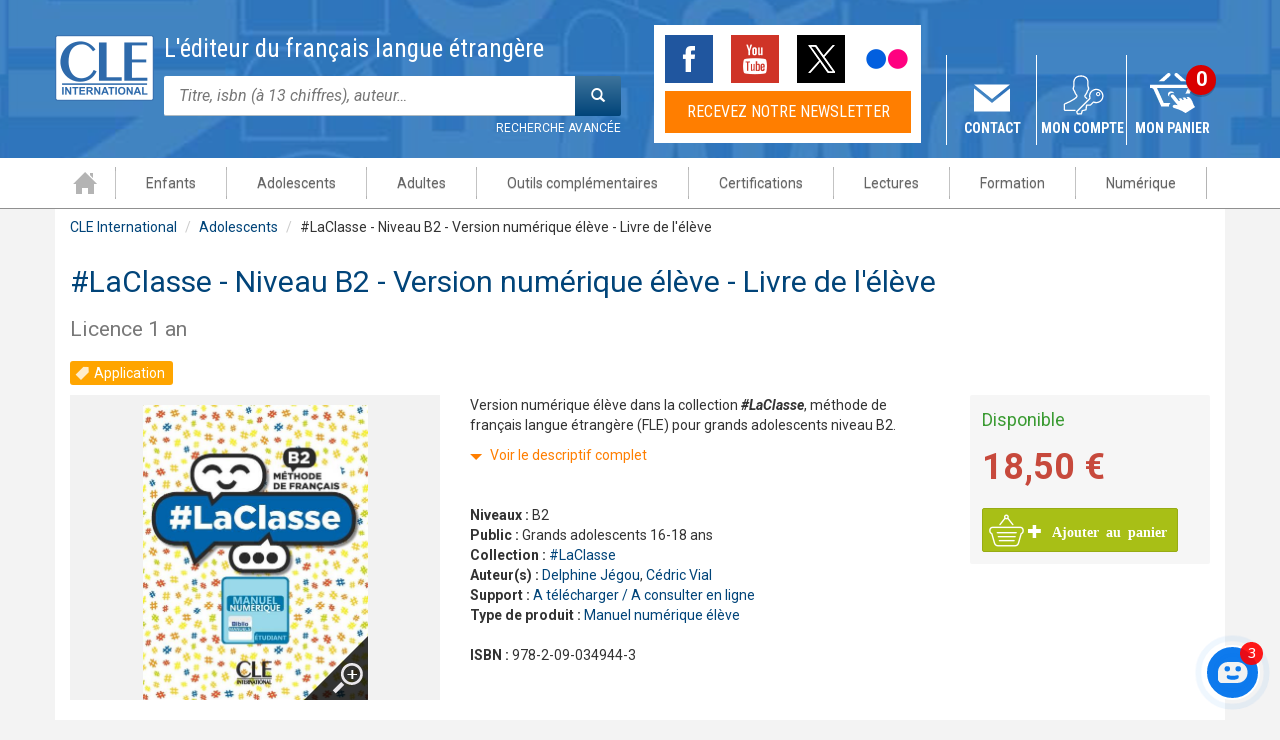

--- FILE ---
content_type: text/html; charset=utf-8
request_url: https://www.cle-international.com/adolescents/laclasse-niveau-b2-version-numerique-eleve-livre-de-l-eleve-9782090349443.html
body_size: 21297
content:
<!DOCTYPE html>
<html lang="fr" dir="ltr"
  xmlns:fb="http://ogp.me/ns/fb#"
  xmlns:og="http://ogp.me/ns#">
<head profile="http://www.w3.org/1999/xhtml/vocab">
  <meta charset="utf-8">
  <meta name="viewport" content="width=device-width, initial-scale=1.0">
  <meta http-equiv="Content-Type" content="text/html; charset=utf-8" />
<meta name="publisher" content="Editions CLE International" />
<meta name="author" content="Editions CLE International" />
<link rel="shortcut icon" href="https://www.cle-international.com/sites/all/themes/cle/favicon.ico" type="image/vnd.microsoft.icon" />
<meta name="description" content="Version numérique élève dans la collection #LaClasse, méthode de français langue étrangère (FLE) pour grands adolescents niveau B2." />
<link rel="canonical" href="https://www.cle-international.com/adolescents/laclasse-niveau-b2-version-numerique-eleve-livre-de-l-eleve-9782090349443.html" />
<meta property="og:site_name" content="CLE International" />
<meta property="og:type" content="product" />
<meta property="og:url" content="https://www.cle-international.com/adolescents/laclasse-niveau-b2-version-numerique-eleve-livre-de-l-eleve-9782090349443.html" />
<meta property="og:title" content="#LaClasse - Niveau B2 - Version numérique élève - Livre de l&#039;élève | CLE International" />
<meta property="og:description" content="Version numérique élève dans la collection #LaClasse, méthode de français langue étrangère (FLE) pour grands adolescents niveau B2." />
<meta property="og:image" content="https://www.cle-international.com/sites/default/files/ouvrage/9782090349443.JPG" />
<meta name="twitter:card" content="summary" />
<meta name="twitter:site" content="@cleinter" />
<meta name="twitter:url" content="https://www.cle-international.com/adolescents/laclasse-niveau-b2-version-numerique-eleve-livre-de-l-eleve-9782090349443.html" />
<meta name="twitter:title" content="#LaClasse - Niveau B2 - Version numérique élève - Livre de l&#039;élève" />
<meta name="twitter:image" content="https://www.cle-international.com/sites/default/files/ouvrage/9782090349443.JPG" />
  <title>#LaClasse - Niveau B2 - Version numérique élève - Livre de l'élève - Licence 1 an - A télécharger / A consulter en ligne - Manuel numérique élève</title>
  <link type="text/css" rel="stylesheet" href="https://www.cle-international.com/sites/default/files/css/css_lQaZfjVpwP_oGNqdtWCSpJT1EMqXdMiU84ekLLxQnc4.css" media="all" />
<link type="text/css" rel="stylesheet" href="https://www.cle-international.com/sites/default/files/css/css_tGTNtRAsNJmcVz4r7F6YCijbrQGDbBmziHSrRd1Stqc.css" media="all" />
<link type="text/css" rel="stylesheet" href="https://www.cle-international.com/sites/default/files/css/css_iyxhxE3tZXZg2_xIqTUDaFubqGCy1BGxartnYununH8.css" media="all" />
<link type="text/css" rel="stylesheet" href="https://www.cle-international.com/sites/default/files/css/css_-17nbo5kukJ2oUNZhyVKu8wGUenoqSnhn7MZ7ZG1IxU.css" media="all" />
<link type="text/css" rel="stylesheet" href="https://cdn.jsdelivr.net/npm/bootstrap@3.3.5/dist/css/bootstrap.min.css" media="all" />
<link type="text/css" rel="stylesheet" href="https://cdn.jsdelivr.net/npm/@unicorn-fail/drupal-bootstrap-styles@0.0.2/dist/3.3.1/7.x-3.x/drupal-bootstrap.min.css" media="all" />
<link type="text/css" rel="stylesheet" href="https://www.cle-international.com/sites/default/files/css/css_MTzgzylyVd5lV-piaGjGjROWOGHJbQU1jrtjEgaJcHQ.css" media="all" />
  <!-- HTML5 element + Media queries support for IE6-8 -->
  <!--[if lt IE 9]>
    <script src="/sites/all/themes/cle/vendor/html5shiv/html5.js"></script>
    <script src="/sites/all/themes/cle/vendor/respond.js/respond.min.js"></script>
  <![endif]-->
  <!-- Didomi -->
  <script type="text/javascript">window.gdprAppliesGlobally=true;(function(){function a(e){if(!window.frames[e]){if(document.body&&document.body.firstChild){var t=document.body;var n=document.createElement("iframe");n.style.display="none";n.name=e;n.title=e;t.insertBefore(n,t.firstChild)}
    else{setTimeout(function(){a(e)},5)}}}function e(n,r,o,c,s){function e(e,t,n,a){if(typeof n!=="function"){return}if(!window[r]){window[r]=[]}var i=false;if(s){i=s(e,t,n)}if(!i){window[r].push({command:e,parameter:t,callback:n,version:a})}}e.stub=true;function t(a){if(!window[n]||window[n].stub!==true){return}if(!a.data){return}
      var i=typeof a.data==="string";var e;try{e=i?JSON.parse(a.data):a.data}catch(t){return}if(e[o]){var r=e[o];window[n](r.command,r.parameter,function(e,t){var n={};n[c]={returnValue:e,success:t,callId:r.callId};a.source.postMessage(i?JSON.stringify(n):n,"*")},r.version)}}
      if(typeof window[n]!=="function"){window[n]=e;if(window.addEventListener){window.addEventListener("message",t,false)}else{window.attachEvent("onmessage",t)}}}e("__tcfapi","__tcfapiBuffer","__tcfapiCall","__tcfapiReturn");a("__tcfapiLocator");(function(e){
      var t=document.createElement("script");t.id="spcloader";t.type="text/javascript";t.async=true;t.src="https://sdk.privacy-center.org/"+e+"/loader.js?target="+document.location.hostname;t.charset="utf-8";var n=document.getElementsByTagName("script")[0];n.parentNode.insertBefore(t,n)})("97d9cc3e-4f0e-4d58-ad0e-4b418ce971c9")})();</script>
  <script type="text/javascript">
    window.didomiConfig = {
      cookies: {
        didomiTokenCookieName: 'didomi_token_cle_ens',
        iabCookieName: 'custom_iab_cle_ens'
      }
    };
  </script>

  <!-- Google Tag Manager -->
  <script>(function(w,d,s,l,i){w[l]=w[l]||[];w[l].push({'gtm.start':
        new Date().getTime(),event:'gtm.js'});var f=d.getElementsByTagName(s)[0],
      j=d.createElement(s),dl=l!='dataLayer'?'&l='+l:'';j.async=true;j.src=
      'https://www.googletagmanager.com/gtm.js?id='+i+dl;f.parentNode.insertBefore(j,f);
    })(window,document,'script','dataLayer','GTM-WFW7773');</script>
  <!-- End Google Tag Manager -->

  <script src="https://www.cle-international.com/sites/default/files/js/js_I3lEOs8waDy_pPqeBhuRtsMtMiMlsOxEgh8cBTqkeAg.js"></script>
<script src="https://www.cle-international.com/sites/default/files/js/js_D1NM3afn84hg1bBDlUaRFiR94ymyXcChBpRX5G5gt34.js"></script>
<script src="https://cdn.jsdelivr.net/npm/bootstrap@3.3.5/dist/js/bootstrap.min.js"></script>
<script src="https://www.cle-international.com/sites/default/files/js/js_3i5JrNR71cpL8112HfZd9O9PKqYf6Oq6Wsu_pwn6bAY.js"></script>
<script>window.dataLayer = window.dataLayer || [] ;
window.dataLayer.push({"site":"CLE International","brand":"CLE","language":"fr","country":"France","environment":"production","page_typology":"Produit","page_name":"LaClasse Niveau B2 Version numerique eleve Livre de l eleve","nombre_article_panier":"","ean":"9782090349443","niveau":"B2","public":"Grands adolescents 16 18 ans","univers":"Adolescents|Numerique","support":"A telecharger A consulter en ligne","product_type":"Manuel numerique eleve","subtitle":"Licence 1 an","collection":"LaClasse","disponibilite":"Disponible","date_parution":"03\/09\/2021","auteur":"Delphine Jegou|Cedric Vial","title":"LaClasse Niveau B2 Version numerique eleve Livre de l eleve","book_type":"Virtuel","catalogue":"Methodes","user_logged":"non","user_profil_type":"Anonyme"});</script>
<script src="https://www.cle-international.com/sites/default/files/js/js_uXnK4PSYSfrDfvotbpIMeAGSobi5I3C8f7uNERhcNPk.js"></script>
<script type="didomi/javascript" data-vendor="c:google-4TYR6RNr">(function(i,s,o,g,r,a,m){i["GoogleAnalyticsObject"]=r;i[r]=i[r]||function(){(i[r].q=i[r].q||[]).push(arguments)},i[r].l=1*new Date();a=s.createElement(o),m=s.getElementsByTagName(o)[0];a.async=1;a.src=g;m.parentNode.insertBefore(a,m)})(window,document,"script","//www.google-analytics.com/analytics.js","ga");ga("create", "UA-1852175-3", {"cookieDomain":"auto","cookieExpires":32572800});ga("send", "pageview");</script>
<script src="https://www.cle-international.com/sites/default/files/js/js_ouV3NRsFNkhab3sGKcW3ZL-zU5e5WBiUQsCSgaHgu4I.js"></script>
<script>window.didomiOnReady = window.didomiOnReady || []; window.didomiOnReady.push(function (Didomi) {window.dataLayer.push({"event":"view_item","ecommerce":{"vi_items":[{"item_id":"9782090349443","item_name":"LaClasse Niveau B2 Version numerique eleve Livre de l eleve","item_brand":"cle","price":18.5,"quantity":1,"item_variant":"Virtuel","item_category":"Methodes","item_category2":"Grands adolescents 16 18 ans","item_category3":"B2","item_category4":"LaClasse","item_category5":"Manuel numerique eleve"}]}}); });</script>
<script src="https://www.cle-international.com/sites/default/files/js/js_hXAv81Pq4kPAhdah97P1q6u7zbhSA6Ii1yGyg458mQU.js"></script>
<script src="https://www.cle-international.com/sites/default/files/js/js__JuFmti1OZYyBBidIUJvoDOZg81ze1_8XkKpzZ5SPsY.js"></script>
<script>jQuery.extend(Drupal.settings, {"basePath":"\/","pathPrefix":"","setHasJsCookie":0,"ajaxPageState":{"theme":"cle","theme_token":"rgB9ZK0k1tgCcyWNeiQ_r_OfweR_DF-rVM2fNBAPuKA","jquery_version":"1.7","js":{"sites\/all\/themes\/bootstrap\/js\/bootstrap.js":1,"sites\/all\/modules\/contrib\/jquery_update\/replace\/jquery\/1.7\/jquery.min.js":1,"misc\/jquery-extend-3.4.0.js":1,"misc\/jquery-html-prefilter-3.5.0-backport.js":1,"misc\/jquery.once.js":1,"misc\/drupal.js":1,"sites\/all\/modules\/custom\/rz_common\/js\/jquery-migrate-1.2.1.js":1,"sites\/all\/modules\/contrib\/jquery_update\/replace\/ui\/ui\/minified\/jquery.ui.core.min.js":1,"sites\/all\/modules\/contrib\/jquery_update\/replace\/ui\/ui\/minified\/jquery.ui.widget.min.js":1,"sites\/all\/modules\/contrib\/jquery_update\/replace\/ui\/ui\/minified\/jquery.ui.button.min.js":1,"sites\/all\/modules\/contrib\/jquery_update\/replace\/ui\/ui\/minified\/jquery.ui.mouse.min.js":1,"sites\/all\/modules\/contrib\/jquery_update\/replace\/ui\/ui\/minified\/jquery.ui.draggable.min.js":1,"sites\/all\/modules\/contrib\/jquery_update\/replace\/ui\/ui\/minified\/jquery.ui.position.min.js":1,"misc\/ui\/jquery.ui.position-1.13.0-backport.js":1,"sites\/all\/modules\/contrib\/jquery_update\/replace\/ui\/ui\/minified\/jquery.ui.resizable.min.js":1,"sites\/all\/modules\/contrib\/jquery_update\/replace\/ui\/ui\/minified\/jquery.ui.dialog.min.js":1,"misc\/ui\/jquery.ui.dialog-1.13.0-backport.js":1,"misc\/form-single-submit.js":1,"misc\/ajax.js":1,"sites\/all\/modules\/contrib\/jquery_update\/js\/jquery_update.js":1,"https:\/\/cdn.jsdelivr.net\/npm\/bootstrap@3.3.5\/dist\/js\/bootstrap.min.js":1,"sites\/all\/modules\/custom\/rz_search\/js\/rz_search.js":1,"0":1,"public:\/\/languages\/fr_WYmp_9mgIyTPJTgiJMlQXhi8-Kw-zWEfA3JTnSJU1GY.js":1,"sites\/all\/modules\/contrib\/colorbox\/js\/colorbox.js":1,"sites\/all\/modules\/contrib\/colorbox\/styles\/default\/colorbox_style.js":1,"sites\/all\/modules\/contrib\/colorbox\/js\/colorbox_load.js":1,"sites\/all\/modules\/contrib\/colorbox\/js\/colorbox_inline.js":1,"sites\/all\/modules\/contrib\/lightbox2\/js\/lightbox.js":1,"sites\/all\/modules\/custom\/rz_ouvrage\/rz_ouvrage.js":1,"sites\/all\/modules\/edupole\/edu_prospect\/js\/edu_prospect.js":1,"sites\/all\/modules\/contrib\/google_analytics\/googleanalytics.js":1,"1":1,"sites\/all\/libraries\/slick\/slick\/slick.min.js":1,"sites\/all\/modules\/contrib\/field_group\/field_group.js":1,"sites\/all\/themes\/cle\/scripts\/carousels.js":1,"sites\/all\/themes\/bootstrap\/js\/misc\/_progress.js":1,"sites\/all\/modules\/custom\/editis_analytics\/js\/clm\/countryLocaleMap.js":1,"sites\/all\/modules\/custom\/editis_analytics\/js\/analytics.js":1,"sites\/all\/modules\/contrib\/colorbox_node\/colorbox_node.js":1,"2":1,"sites\/all\/themes\/cle\/vendor\/bootstrap\/js\/bootstrap.min.js":1,"sites\/all\/themes\/cle\/scripts\/box.js":1,"sites\/all\/themes\/cle\/scripts\/nav-mobile.js":1,"sites\/all\/themes\/cle\/scripts\/scroll.js":1,"sites\/all\/themes\/cle\/scripts\/colorbox.js":1,"sites\/all\/themes\/cle\/scripts\/browser-update.js":1,"sites\/all\/themes\/bootstrap\/js\/misc\/ajax.js":1},"css":{"modules\/system\/system.base.css":1,"misc\/ui\/jquery.ui.core.css":1,"misc\/ui\/jquery.ui.theme.css":1,"misc\/ui\/jquery.ui.button.css":1,"misc\/ui\/jquery.ui.resizable.css":1,"misc\/ui\/jquery.ui.dialog.css":1,"public:\/\/common\/custom.css":1,"sites\/all\/modules\/custom\/rz_search\/css\/rz_search.css":1,"sites\/all\/modules\/contrib\/colorbox_node\/colorbox_node.css":1,"sites\/all\/modules\/contrib\/date\/date_api\/date.css":1,"sites\/all\/modules\/contrib\/date\/date_popup\/themes\/datepicker.1.7.css":1,"sites\/all\/modules\/contrib\/facebook_wall\/css\/facebook_wall.css":1,"modules\/field\/theme\/field.css":1,"modules\/node\/node.css":1,"sites\/all\/modules\/custom\/rz_backoffice\/ckeditor\/rte_promo\/editor.css":1,"sites\/all\/modules\/contrib\/views\/css\/views.css":1,"sites\/all\/modules\/contrib\/ckeditor\/css\/ckeditor.css":1,"sites\/all\/modules\/contrib\/colorbox\/styles\/default\/colorbox_style.css":1,"sites\/all\/modules\/contrib\/ctools\/css\/ctools.css":1,"sites\/all\/modules\/contrib\/lightbox2\/css\/lightbox_alt.css":1,"sites\/all\/modules\/contrib\/panels\/css\/panels.css":1,"sites\/all\/modules\/custom\/rz_ouvrage\/rz_ouvrage.css":1,"sites\/all\/modules\/edupole\/bordsso\/css\/style_accountManagement.css":1,"sites\/all\/modules\/edupole\/edu_prospect\/css\/edu_prospect.css":1,"sites\/all\/modules\/contrib\/menu_minipanels\/css\/menu_minipanels.css":1,"sites\/all\/themes\/cle\/templates\/panels\/plugins\/layouts\/retz_mini_menu_panel\/retz_mini_menu_panel.css":1,"sites\/all\/libraries\/slick\/slick\/slick.css":1,"sites\/all\/libraries\/slick\/slick\/slick-theme.css":1,"https:\/\/cdn.jsdelivr.net\/npm\/bootstrap@3.3.5\/dist\/css\/bootstrap.min.css":1,"https:\/\/cdn.jsdelivr.net\/npm\/@unicorn-fail\/drupal-bootstrap-styles@0.0.2\/dist\/3.3.1\/7.x-3.x\/drupal-bootstrap.min.css":1,"sites\/all\/themes\/cle\/vendor\/bootstrap\/css\/bootstrap.min.css":1,"sites\/all\/themes\/cle\/stylesheets\/main.css":1}},"colorbox":{"opacity":"0.85","current":"{current} of {total}","previous":"\u00ab Prev","next":"Next \u00bb","close":"Fermer","maxWidth":"98%","maxHeight":"98%","fixed":true,"mobiledetect":true,"mobiledevicewidth":"480px","file_public_path":"\/sites\/default\/files","specificPagesDefaultValue":"admin*\nimagebrowser*\nimg_assist*\nimce*\nnode\/add\/*\nnode\/*\/edit\nprint\/*\nprintpdf\/*\nsystem\/ajax\nsystem\/ajax\/*"},"lightbox2":{"rtl":"0","file_path":"\/(\\w\\w\/)public:\/","default_image":"\/sites\/all\/modules\/contrib\/lightbox2\/images\/brokenimage.jpg","border_size":10,"font_color":"000","box_color":"fff","top_position":"","overlay_opacity":"0.6","overlay_color":"000","disable_close_click":true,"resize_sequence":0,"resize_speed":400,"fade_in_speed":400,"slide_down_speed":600,"use_alt_layout":1,"disable_resize":false,"disable_zoom":false,"force_show_nav":0,"show_caption":0,"loop_items":0,"node_link_text":"Voir les d\u00e9tails de l\u0026#039;image","node_link_target":0,"image_count":"Image !current sur !total","video_count":"Vid\u00e9o !current sur !total","page_count":"Page !current sur !total","lite_press_x_close":"Appuyez sur \u003Ca href=\u0022#\u0022 onclick=\u0022hideLightbox(); return FALSE;\u0022\u003E\u003Ckbd\u003Ex\u003C\/kbd\u003E\u003C\/a\u003E pour fermer","download_link_text":"","enable_login":false,"enable_contact":false,"keys_close":"c x 27","keys_previous":"p 37","keys_next":"n 39","keys_zoom":"z","keys_play_pause":"32","display_image_size":"original","image_node_sizes":"()","trigger_lightbox_classes":"","trigger_lightbox_group_classes":"","trigger_slideshow_classes":"","trigger_lightframe_classes":"","trigger_lightframe_group_classes":"","custom_class_handler":0,"custom_trigger_classes":"","disable_for_gallery_lists":true,"disable_for_acidfree_gallery_lists":true,"enable_acidfree_videos":true,"slideshow_interval":5000,"slideshow_automatic_start":true,"slideshow_automatic_exit":true,"show_play_pause":true,"pause_on_next_click":false,"pause_on_previous_click":true,"loop_slides":false,"iframe_width":600,"iframe_height":400,"iframe_border":1,"enable_video":false,"useragent":"Mozilla\/5.0 (Macintosh; Intel Mac OS X 10_15_7) AppleWebKit\/537.36 (KHTML, like Gecko) Chrome\/131.0.0.0 Safari\/537.36; ClaudeBot\/1.0; +claudebot@anthropic.com)"},"rz_search_fold":false,"urlIsAjaxTrusted":{"\/adolescents\/laclasse-niveau-b2-version-numerique-eleve-livre-de-l-eleve-9782090349443.html?destination=node\/11268":true,"\/adolescents\/laclasse-niveau-b2-version-numerique-eleve-livre-de-l-eleve-9782090349443.html":true,"\/recherche":true},"googleanalytics":{"trackColorbox":1},"field_group":{"div":"full"},"colorbox_node":{"width":"600px","height":"600px"},"bootstrap":{"anchorsFix":"0","anchorsSmoothScrolling":"0","formHasError":1,"popoverEnabled":1,"popoverOptions":{"animation":1,"html":0,"placement":"right","selector":"","trigger":"click","triggerAutoclose":1,"title":"","content":"","delay":0,"container":"body"},"tooltipEnabled":1,"tooltipOptions":{"animation":1,"html":0,"placement":"auto left","selector":"","trigger":"hover focus","delay":0,"container":"body"}}});</script>

  <script type="text/javascript" defer="defer" src="//try.abtasty.com/cfe7cf6bd10b13ecae656354c02b0d35.js"></script>
</head>
<body class="html not-front not-logged-in no-sidebars page-node page-node- page-node-11268 node-type-ouvrage" >
<!-- Google Tag Manager (noscript) -->
<noscript><iframe src="https://www.googletagmanager.com/ns.html?id=GTM-WFW7773"
                  height="0" width="0" style="display:none;visibility:hidden"></iframe></noscript>
<!-- End Google Tag Manager (noscript) -->
  <div id="skip-link">
    <a href="#main" class="element-invisible element-focusable">Aller au contenu principal</a>
  </div>
    <div id="page" class="page advanced-search">

  <!-- Header -->
  <div id="header">
    <!-- Top header -->
    <div id="top-header">
      <div class="container contenu">
        <div class="row show-grid">
          <div class="text-center">
                      </div>
        </div>
      </div>
    </div>
    <!-- / Top header -->

    <!-- Mid header -->
    <div id="mid-header">
      <!-- Brand and toggle get grouped for better mobile display -->
      <button type="button" class="navbar-toggle" data-toggle="collapse" data-target="#bs-example-navbar-collapse-1">
        <span class="sr-only">Toggle navigation</span>
        <span class="icon-bar"></span>
        <span class="icon-bar"></span>
        <span class="icon-bar"></span>
      </button>

      <div class="container">
        <div class="row show-grid">
            <div class="region region-mid-header">
    <section id="block-rz-common-rz-common-logo" class="block block-rz-common clearfix">

      
  <div id="logo" class="logo"><a href="https://www.cle-international.com" title="Accueil" rel="home"><img src="/sites/all/themes/cle/images/layout/logo.png" alt="Cle international" /></a></div>
</section>
<section id="block-search-form" class="block block-search clearfix">

      
  <form class="form-search content-search" action="/recherche" method="post" id="search-block-form" accept-charset="UTF-8"><div><div>
      <p class='lead'>L'éditeur du français langue étrangère</p><div class="input-group"><input title="Indiquer les termes à rechercher" placeholder="Titre, isbn (à 13 chiffres), auteur…" class="form-control form-text" type="text" id="edit-search-block-form--2" name="search_block_form" value="" size="15" maxlength="128" /><span class="input-group-btn"><button type="submit" class="btn btn-primary"><span class="icon glyphicon glyphicon-search" aria-hidden="true"></span>
</button></span></div><a href="/recherche" class="advanced-search">Recherche avancée</a><div class="form-actions form-wrapper form-group" id="edit-actions"><button class="element-invisible btn btn-primary form-submit" type="submit" id="edit-submit--3" name="op" value="Rechercher">Rechercher</button>
</div><input type="hidden" name="form_build_id" value="form-oVCqknz4Gza90blE33DuZreSgevSbfKkG07RaQ090K4" />
<input type="hidden" name="form_id" value="search_block_form" />
</div>
</div></form>
</section>
<section id="block-rz-common-rz-common-social" class="block block-rz-common clearfix">

      
  <ul class="social-network"><li><a href="https://www.facebook.com/CLEInternational" target="_blank" class="facebook">Facebook</a></li>
<li><a href="https://www.youtube.com/user/MarketingCle" target="_blank" class="youtube">Youtube</a></li>
<li><a href="https://twitter.com/cleinter" target="_blank" class="twitter">Twitter</a></li>
<li><a href="https://www.flickr.com/photos/cleinternational/sets" target="_blank" class="flickr">Flickr</a></li>
</ul><a href="#footer" class="newsletter">Recevez notre newsletter</a>
</section>
<section id="block-rz-common-rz-common-contact" class="block block-rz-common clearfix">

      
  <a href="/contact-formulaire.html">Contact</a>
</section>
<section id="block-rz-common-rz-common-mon-compte" class="block block-rz-common clearfix">

      
  <a class="dropdown-toggle" data-toggle="dropdown" href="/">Mon compte</a><div class="dropdown-menu"><div class="titre-h3">Se connecter</div><form action="/adolescents/laclasse-niveau-b2-version-numerique-eleve-livre-de-l-eleve-9782090349443.html?destination=node/11268" method="post" id="user-login-form" accept-charset="UTF-8"><div><div class="form-item form-item-name form-type-textfield form-group"><input placeholder="votre identifiant" class="form-control form-text required" type="text" id="edit-name" name="name" value="" size="15" maxlength="60" /></div><div class="form-item form-item-pass form-type-password form-group"><input autocomplete="off" placeholder="votre mot de passe" class="form-control form-text required" type="password" id="edit-pass" name="pass" size="15" maxlength="128" /></div><button type="submit" id="edit-submit--4" name="op" value="Ok" class="btn btn-default form-submit">Ok</button>
<a href="/user/password" title="Demander un nouveau mot de passe par courriel." class="forgot-password">Demander un nouveau mot de passe</a><input type="hidden" name="form_build_id" value="form-Q_nOiMtrhML9uIB7kiLw1Rj8tlagLjCs7L4o8V4tXas" />
<input type="hidden" name="form_id" value="user_login_block" />
</div></form><div class="creation-compte"><p class="title">Vous n'êtes pas inscrit ?</p><a href="/user/register" title="Créer un compte" class="create-account">Créer un compte</a><p class="title">Les avantages</p><ul class="items"><li>Activer ou accéder gratuitement à nos ressources</li><li>Recevoir des informations sur nos nouveautés et nos formations</li><li>Gérer votre compte</li></ul></div></div>
</section>
<section id="block-rz-common-rz-common-panier" class="block block-rz-common clearfix">

      
  <a href="/cart">Mon panier</a><div class="count">0</div>
</section>
  </div>
        </div>
      </div>
    </div>
    <!-- / Mid header -->

    <!-- Bottom header -->
    <div id="bot-header">
      <header id="navbar">
        <div class="container">
            <div class="region region-bot-header">
    <nav id="block-menu-menu-menu-univers cbp-hrmenu" class="block block-menu clearfix cbp-hrmenu">

  <ul class="menu nav"><li class="first leaf"><a href="/" title="">Accueil</a></li>
<li class="leaf"><a href="/enfants/" title="" class="menu-minipanel menu-minipanel-2442 menuparent">Enfants</a><div class="menu-minipanel-panel menu-minipanel-enfants">
  <div class="cbp-hrsub">
  <div class="cbp-hrsub-inner">
    <div class="container"> 

      <!--MENU CLASSIQUE-->
      <div class="row">
        <div class="panel-pane pane-custom pane-2"  >
  
      
  
  <div class="pane-content">
    <div class="col-sm-2">
<div class="title">Matériels</div>
<ul><li><a href="/recherche/im_field_univers_univers/enfants-541/methodes/693">Méthodes</a></li>
<li><a href="/recherche/im_field_univers_univers/enfants-541/im_field_univers_univers/outils-complementaires-544">Certifications</a></li>
<li><a href="/recherche/im_field_univers_univers/enfants-541/im_field_univers_univers/lectures-543">Lectures</a></li>
<li><a href="/recherche/im_field_univers_univers/enfants-541/im_field_univers_univers/numerique-545">Numérique</a></li>
</ul></div>
<div class="col-sm-2">
<div class="title">Public</div>
<ul><li><a href="/recherche/im_field_univers_univers/enfants-541/public/jeunes-enfants-5-6-ans-820">Jeunes enfants 5-6 ans</a></li>
<li><a href="/recherche/im_field_univers_univers/enfants-541/public/enfants-7-10-ans-736">Enfants 7-10 ans</a></li>
</ul></div>
  </div>

  
  </div>
<div class="panel-separator"></div><div class="panel-pane pane-custom pane-3"  >
  
      
  
  <div class="pane-content">
    <div class="col-sm-2">
<div class="title">Niveaux</div>
<ul><li><a href="/recherche/im_field_univers_univers/enfants-541/cecr/785">Débutant complet – A1.1</a></li>
<li><a href="/recherche/im_field_univers_univers/enfants-541/cecr/705">Débutant - A1</a></li>
<li><a href="/recherche/im_field_univers_univers/enfants-541/cecr/797">Intermédiaire – A2</a></li>
</ul></div>
  </div>

  
  </div>
<div class="panel-separator"></div><div class="panel-pane pane-custom pane-4"  >
  
      
  
  <div class="pane-content">
    <div class="col-sm-2">
<div class="title">Collections</div>
<ul><li><a href="/recherche/collection/alex-et-zoe-549">Alex et Zoé</a></li>
<li><a href="/recherche/collection/clementine-855 ">Clémentine</a></li>
<li><a href="/delf-prim-niveau-a1-livre-cd-9782090380101.html">DELF Prim</a></li>
<li><a href="/recherche/collection/graine-de-lecture-576">Graine de lecture</a></li>
<li><a href="/recherche/collection/jus-d-orange-585">Jus d’orange</a></li>
<li><a href="/collection/macaron/">Macaron</a></li>
<li><a href="/recherche/collection/ma-premiere-870">Ma première</a></li>
<li><a href="/recherche?text=trompette">Trompette</a></li>
<li><a href="/recherche/collection/zigzag-618">ZigZag</a></li>
</ul></div>
<div class="col-sm-2">
<div class="title">Espace digital</div>
<ul><li><a href="http://alex-et-zoe.cle-international.com" target="_blank">Alex et Zoé</a></li>
<li><a href="http://clementine.cle-international.com" target="_blank">Clémentine</a></li>
<li><a href="http://jusdorange.cle-international.com" target="_blank">Jus d’orange</a></li>
<li><a href="https://macaron.cle-international.com" target="_blank">Macaron</a></li>
<li><a href="https://ma-premiere-grammaire.cle-international.com/" target="_blank">Ma première grammaire</a></li>
<li><a href="https://trompette.cle-international.com/" target="_blank">Trompette</a></li>
<li><a href="http://zigzag.cle-international.com" target="_blank">ZigZag</a></li>
</ul></div>
  </div>

  
  </div>
      </div>
      <!--END MENU CLASSIQUE--> 

      <!--ZONE VIDEO ET BANNIERE-->
      <div class="row">
        <div class="col-sm-4">
          <div class="panel-pane pane-promo-ref pane-reference"  >
  
      
  
  <div class="pane-content">
    <div class="entity entity-rz-promo rz-promo-video title-fo clearfix">

  
  <div class="content">
    <div class="field field-name-field-promo-titre-fo field-type-text field-label-hidden"><div class="field-items"><div class="field-item even">Trompette 2 – Un long voyage ! </div></div></div><div class="field field-name-field-promo-video-em field-type-text field-label-hidden"><div class="field-items"><div class="field-item even"><iframe class="youtube-player" type="text/html" width="480" height="360" src="//www.youtube.com/embed/U9PAt4cvbV4?wmode=transparent" frameborder="0"></iframe></div></div></div>  </div>
</div>
  </div>

  
  </div>
        </div>
        <div class="col-sm-4">
          <div class="panel-pane pane-promo-ref pane-reference"  >
  
      
  
  <div class="pane-content">
    <div class="entity entity-rz-promo rz-promo-video title-fo clearfix">

  
  <div class="content">
    <div class="field field-name-field-promo-titre-fo field-type-text field-label-hidden"><div class="field-items"><div class="field-item even">Macaron, pour apprendre avec gourmandise !</div></div></div><div class="field field-name-field-promo-video-em field-type-text field-label-hidden"><div class="field-items"><div class="field-item even"><iframe class="youtube-player" type="text/html" width="480" height="360" src="//www.youtube.com/embed/zkzfl6zYRsQ?wmode=transparent" frameborder="0"></iframe></div></div></div>  </div>
</div>
  </div>

  
  </div>
        </div>
        <div class="col-sm-4">
          <div class="panel-pane pane-promo-ref pane-reference"  >
  
      
  
  <div class="pane-content">
    <div class="entity entity-rz-promo rz-promo-image-texte title-fo clearfix" style="background-color: transparent;">

  
  <div class="content clearfix">
    <div class="field field-name-field-promo-titre-fo field-type-text field-label-hidden"><div class="field-items"><div class="field-item even">Grammaire illustrée pour enfants et jeunes adolescents</div></div></div><div class="field field-name-field-promo-image field-type-image field-label-hidden"><div class="field-items"><div class="field-item even"><a href="https://issuu.com/marketingcle/docs/ma_premie_re_grammaire" target="_blank"><img class="img-responsive" src="https://www.cle-international.com/sites/default/files/87/ma-premiere-grammaire.png" width="347" height="195" alt="Ma première grammaire" /></a></div></div></div>  </div>
</div>
  </div>

  
  </div>
        </div>
      </div>
      <!--END ZONE VIDEO ET BANNIERE--> 

      <!--ZONE LIEN VERS TOUT-->
      <div class="row">
        <div class="panel-pane pane-custom pane-1"  >
  
      
  
  <div class="pane-content">
    <div class="col-xs-12 text-center all-product"><a href="/recherche/im_field_univers_univers/enfants-541">Enfants</a></div>
  </div>

  
  </div>
      </div>
      <!--ZONE LIEN VERS TOUT--> 

    </div>
  </div>
  <!-- /cbp-hrsub-inner --> 
</div>
</div>
</li>
<li class="leaf"><a href="/adolescents/" title="" class="menu-minipanel menu-minipanel-2443 menuparent">Adolescents</a><div class="menu-minipanel-panel menu-minipanel-adolescents">
  <div class="cbp-hrsub">
  <div class="cbp-hrsub-inner">
    <div class="container"> 

      <!--MENU CLASSIQUE-->
      <div class="row">
        <div class="panel-pane pane-custom pane-6"  >
  
      
  
  <div class="pane-content">
    <div class="col-sm-2">
<div class="title">Matériels</div>
<ul><li><a href="/recherche/im_field_univers_univers/adolescents-538/methodes/693">Méthodes</a></li>
<li><a href="/recherche/im_field_univers_univers/adolescents-538/im_field_univers_univers/outils-complementaires-544">Outils complémentaires</a></li>
<li><a href="/recherche/im_field_univers_univers/adolescents-538/im_field_univers_univers/certifications-540">Certifications</a></li>
<li><a href="/recherche/im_field_univers_univers/adolescents-538/im_field_univers_univers/lectures-543">Lectures</a></li>
<li><a href="/recherche/im_field_univers_univers/adolescents-538/im_field_univers_univers/numerique-545">Numérique</a></li>
</ul></div>
<div class="col-sm-2">
<div class="title">Niveaux</div>
<ul><li><a href="/recherche/im_field_univers_univers/adolescents-538/cecr/785">Débutant complet – A1.1</a></li>
<li><a href="/recherche/im_field_univers_univers/adolescents-538/cecr/705">Débutant - A1</a></li>
<li><a href="/recherche/im_field_univers_univers/adolescents-538/cecr/797/cecr/798">Intermédiaire – A2/B1</a></li>
<li><a href="/recherche/im_field_univers_univers/adolescents-538/cecr/790">Avancé - B2</a></li>
</ul></div>
<div class="col-sm-2">
<div class="title">Public</div>
<ul><li><a href="/recherche/im_field_univers_univers/adolescents-538/public/jeunes-adolescents-11-15-ans-740">Jeunes adolescents 11-15 ans</a></li>
<li><a href="/recherche/im_field_univers_univers/adolescents-538/public/grands-adolescents-16-18-ans-739">Grands adolescents 16-18 ans</a></li>
</ul></div>
  </div>

  
  </div>
<div class="panel-separator"></div><div class="panel-pane pane-custom pane-7"  >
  
      
  
  <div class="pane-content">
    <div class="col-sm-2">
<div class="title">Collections</div>
<ul><li><a href="/recherche/collection/laclasse-854">#LaClasse</a></li>
<li><a href="/recherche/collection/abc-delf-546?text=Junior%20scolaire">ABCDELF Junior Scolaire</a></li>
<li><a href="/recherche/collection/en-vrai-877">En Vrai</a></li>
<li><a href="/collection/grammaire-point-ado/">Grammaire point ado</a></li>
<li><a href="/collection/j-aime/">J'aime</a></li>
<li><a href="/recherche/collection/lectures-decouverte-863/im_field_univers_univers/adolescents-538">Lectures Découverte</a></li>
<li><a href="/recherche/collection/lectures-mise-en-scene-591">Lectures Mise en Scène</a></li>
<li><a href="/collection/pause-lecture-facile/">Lectures Pause lecture</a></li>
<li><a href="/recherche/collection/merci-593">Merci !</a></li>
<li><a href="/recherche/collection/pixel-600">Nouveau Pixel</a></li>
</ul></div>
<div class="col-sm-2">
<div class="title">Espace digital</div>
<ul><li><a href="https://la-classe.cle-international.com/" target="_blank">#LaClasse</a></li>
<li><a href="https://decouverte.cle-international.com/" target="_blank">Découverte </a></li>
<li><a href="https://en-vrai.cle-international.com/" target="_blank">En Vrai</a></li>
<li><a href="https://jaime.cle-international.com/" target="_blank">J'aime</a></li>
<li><a href="https://lectures-cle-francais-facile.cle-international.com/" target="_blank">Lectures CLE en français facile </a></li>
<li><a href="https://ma-premiere-grammaire.cle-international.com/" target="_blank">Ma première grammaire</a></li>
<li><a href="https://merci.cle-international.com" target="_blank">Merci</a></li>
<li><a href="https://pixel.cle-international.com/" target="_blank">Nouveau Pixel</a></li>
</ul></div>
  </div>

  
  </div>
      </div>
      <!--END MENU CLASSIQUE--> 

      <!--ZONE VIDEO ET BANNIERE-->
      <div class="row">
        <div class="col-sm-4">
          <div class="panel-pane pane-promo-ref pane-reference"  >
  
      
  
  <div class="pane-content">
    <div class="entity entity-rz-promo rz-promo-video title-fo clearfix">

  
  <div class="content">
    <div class="field field-name-field-promo-titre-fo field-type-text field-label-hidden"><div class="field-items"><div class="field-item even">Présentation de la collection J&#039;aime</div></div></div><div class="field field-name-field-promo-video-em field-type-text field-label-hidden"><div class="field-items"><div class="field-item even"><iframe class="youtube-player" type="text/html" width="480" height="360" src="//www.youtube.com/embed/hb8KpajqQJw?wmode=transparent" frameborder="0"></iframe></div></div></div>  </div>
</div>
  </div>

  
  </div>
        </div>
        <div class="col-sm-4">
          <div class="panel-pane pane-promo-ref pane-reference"  >
  
      
  
  <div class="pane-content">
    <div class="entity entity-rz-promo rz-promo-image-texte title-fo clearfix" style="background-color: transparent;">

  
  <div class="content clearfix">
    <div class="field field-name-field-promo-titre-fo field-type-text field-label-hidden"><div class="field-items"><div class="field-item even">#LaClasse, méthode de français pour adolescents</div></div></div><div class="field field-name-field-promo-image field-type-image field-label-hidden"><div class="field-items"><div class="field-item even"><a href="https://issuu.com/marketingcle/stacks/aaca1a14a4c348c09d4a70abb7086904" target="_blank"><img class="img-responsive" src="https://www.cle-international.com/sites/default/files/89/laclasse.png" width="347" height="195" alt="#LaClasse" /></a></div></div></div>  </div>
</div>
  </div>

  
  </div>
        </div>
        <div class="col-sm-4">
          <div class="panel-pane pane-promo-ref pane-reference"  >
  
      
  
  <div class="pane-content">
    <div class="entity entity-rz-promo rz-promo-image-texte title-fo clearfix" style="background-color: transparent;">

  
  <div class="content clearfix">
    <div class="field field-name-field-promo-titre-fo field-type-text field-label-hidden"><div class="field-items"><div class="field-item even">En Vrai, méthode de français pour adolescents</div></div></div><div class="field field-name-field-promo-image field-type-image field-label-hidden"><div class="field-items"><div class="field-item even"><a href="https://issuu.com/marketingcle/docs/9782090362190_01-20w1" target="_blank"><img class="img-responsive" src="https://www.cle-international.com/sites/default/files/105/vignetteenvrai.png" width="347" height="200" alt="" /></a></div></div></div>  </div>
</div>
  </div>

  
  </div>
        </div>
      </div>
      <!--END ZONE VIDEO ET BANNIERE--> 

      <!--ZONE LIEN VERS TOUT-->
      <div class="row">
        <div class="panel-pane pane-custom pane-5"  >
  
      
  
  <div class="pane-content">
    <div class="col-xs-12 text-center all-product"><a href="/recherche/im_field_univers_univers/adolescents-538">Adolescents</a></div>
  </div>

  
  </div>
      </div>
      <!--ZONE LIEN VERS TOUT--> 

    </div>
  </div>
  <!-- /cbp-hrsub-inner --> 
</div>
</div>
</li>
<li class="leaf"><a href="/adultes/" title="" class="menu-minipanel menu-minipanel-2444 menuparent">Adultes</a><div class="menu-minipanel-panel menu-minipanel-adultes">
  <div class="cbp-hrsub">
  <div class="cbp-hrsub-inner">
    <div class="container"> 

      <!--MENU CLASSIQUE-->
      <div class="row">
        <div class="panel-pane pane-custom pane-9"  >
  
      
  
  <div class="pane-content">
    <div class="col-sm-3">
<div class="title">Matériels</div>
<ul><li><a href="/recherche/im_field_univers_univers/adultes-539/methodes/693">Méthodes</a></li>
<li><a href="/recherche/im_field_univers_univers/adultes-539/im_field_univers_univers/outils-complementaires-544">Outils complémentaires</a></li>
<li><a href="/recherche/im_field_univers_univers/adultes-539/im_field_univers_univers/certifications-540">Certifications</a></li>
<li><a href="/recherche/im_field_univers_univers/adultes-539/methodes/814">Français professionnel / F.O.S.</a></li>
<li><a href="/recherche/im_field_univers_univers/adultes-539/methodes/812">Français pour migrants / F.L.I.</a></li>
<li><a href="/recherche/im_field_univers_univers/adultes-539/im_field_univers_univers/numerique-545">Numérique</a></li>
</ul></div>
<div class="col-sm-3">
<div class="title">Niveaux</div>
<ul><li><a href="/recherche/im_field_univers_univers/adultes-539/cecr/785">Débutant complet – A1.1</a></li>
<li><a href="/recherche/im_field_univers_univers/adultes-539/cecr/705">Débutant - A1</a></li>
<li><a href="/recherche/im_field_univers_univers/adultes-539/cecr/797/cecr/798">Intermédiaire – A2/B1</a></li>
<li><a href="/recherche/im_field_univers_univers/adultes-539/cecr/790">Avancé – B2</a></li>
<li><a href="/recherche/im_field_univers_univers/adultes-539/cecr/791/cecr/793">Perfectionnement – C1/C2</a></li>
</ul></div>
  </div>

  
  </div>
<div class="panel-separator"></div><div class="panel-pane pane-custom pane-10"  >
  
      
  
  <div class="pane-content">
    <div class="col-sm-2">
<div class="title">Collections</div>
<ul><li><a href="/recherche/collection/abc-delf-546/public/grands-adolescents-16-18-ans-739/public/adultes-734">ABC</a></li>
<li><a href="/collection/collection-pro/">Collection PRO</a></li>
<li><a href="/recherche/collection/en-contact-876">En contact</a></li>
<li><a href="/recherche/collection/interactions-581">Interactions</a></li>
<li><a href="/collection/le-francais-pour-tous/">Le français pour tous</a></li>
<li><a href="/recherche/collection/nickel-595">Nickel</a></li>
<li><a href="/recherche/collection/odyssee-868">Odyssée</a></li>
<li><a href="/recherche/collection/tendances-609">Tendances</a></li>
<li><a href="/recherche/collection/vite-et-bien-616">Vite et Bien</a></li>
</ul></div>
<div class="col-sm-2">
<div class="title">Espace digital</div>
<ul><li><a href="https://echo.cle-international.com/">Echo 2ème édition </a></li>
<li><a href="https://en-contact.cle-international.com/">En contact</a></li>
<li><a href="https://interactions.cle-international.com/">Interactions</a></li>
<li><a href="https://odyssee.cle-international.com/">Odyssée</a></li>
<li><a href="https://premium.cle-international.com/">Premium</a></li>
<li><a href="https://tendances.cle-international.com/">Tendances</a></li>
<li><a href="https://vite-et-bien.cle-international.com/">Vite et Bien</a></li>
</ul></div>
  </div>

  
  </div>
      </div>
      <!--END MENU CLASSIQUE--> 

      <!--ZONE VIDEO ET BANNIERE-->
      <div class="row">
        <div class="col-sm-4">
          <div class="panel-pane pane-promo-ref pane-reference"  >
  
      
  
  <div class="pane-content">
    <div class="entity entity-rz-promo rz-promo-video title-fo clearfix">

  
  <div class="content">
    <div class="field field-name-field-promo-titre-fo field-type-text field-label-hidden"><div class="field-items"><div class="field-item even">Présentation En contact</div></div></div><div class="field field-name-field-promo-video-em field-type-text field-label-hidden"><div class="field-items"><div class="field-item even"><iframe class="youtube-player" type="text/html" width="480" height="360" src="//www.youtube.com/embed/8JZNfdYQ-6o?wmode=transparent" frameborder="0"></iframe></div></div></div>  </div>
</div>
  </div>

  
  </div>
        </div>
        <div class="col-sm-4">
          <div class="panel-pane pane-promo-ref pane-reference"  >
  
      
  
  <div class="pane-content">
    <div class="entity entity-rz-promo rz-promo-video title-fo clearfix">

  
  <div class="content">
    <div class="field field-name-field-promo-titre-fo field-type-text field-label-hidden"><div class="field-items"><div class="field-item even">Présentation Odyssée</div></div></div><div class="field field-name-field-promo-video-em field-type-text field-label-hidden"><div class="field-items"><div class="field-item even"><iframe class="youtube-player" type="text/html" width="480" height="360" src="//www.youtube.com/embed/LO8Ppf33KBo?wmode=transparent" frameborder="0"></iframe></div></div></div>  </div>
</div>
  </div>

  
  </div>
        </div>
        <div class="col-sm-4">
          <div class="panel-pane pane-promo-ref pane-reference"  >
  
      
  
  <div class="pane-content">
    <div class="entity entity-rz-promo rz-promo-video title-fo clearfix">

  
  <div class="content">
    <div class="field field-name-field-promo-titre-fo field-type-text field-label-hidden"><div class="field-items"><div class="field-item even">La collection Tendances</div></div></div><div class="field field-name-field-promo-video-em field-type-text field-label-hidden"><div class="field-items"><div class="field-item even"><iframe class="youtube-player" type="text/html" width="480" height="360" src="//www.youtube.com/embed/3LyoMcTZXfs?wmode=transparent" frameborder="0"></iframe></div></div></div>  </div>
</div>
  </div>

  
  </div>
        </div>
      </div>
      <!--END ZONE VIDEO ET BANNIERE--> 

      <!--ZONE LIEN VERS TOUT-->
      <div class="row">
        <div class="panel-pane pane-custom pane-8"  >
  
      
  
  <div class="pane-content">
    <div class="col-xs-12 text-center all-product"><a href="/recherche/im_field_univers_univers/adultes-539">Adultes</a></div>
  </div>

  
  </div>
      </div>
      <!--ZONE LIEN VERS TOUT--> 

    </div>
  </div>
  <!-- /cbp-hrsub-inner --> 
</div>
</div>
</li>
<li class="leaf"><a href="/outils-complementaires/" title="" class="menu-minipanel menu-minipanel-2445 menuparent">Outils complémentaires</a><div class="menu-minipanel-panel menu-minipanel-outils-complementaires">
  <div class="cbp-hrsub">
  <div class="cbp-hrsub-inner">
    <div class="container"> 

      <!--MENU CLASSIQUE-->
      <div class="row">
        <div class="panel-pane pane-custom pane-12"  >
  
      
  
  <div class="pane-content">
    <div class="col-sm-2">
<div class="title">Public</div>
<ul><li><a href="/recherche/im_field_univers_univers/outils-complementaires-544/im_field_univers_univers/adolescents-538">Adolescents</a></li>
<li><a href="/recherche/im_field_univers_univers/outils-complementaires-544/im_field_univers_univers/adultes-539">Adultes</a></li>
</ul></div>
<div class="col-sm-6">
<div class="title">Domaines</div>
<div class="row">
<div class="col-md-6">
<ul><li><a href="/recherche/im_field_univers_univers/outils-complementaires-544/categories/685">Grammaire</a></li>
<li><a href="/recherche/im_field_univers_univers/outils-complementaires-544/categories/703">Vocabulaire</a></li>
<li><a href="/recherche/im_field_univers_univers/outils-complementaires-544/categories/679">Communication</a></li>
<li><a href="/recherche/im_field_univers_univers/outils-complementaires-544/categories/677">Civilisation</a></li>
<li><a href="/recherche/im_field_univers_univers/outils-complementaires-544/categories/699">Phonétique</a></li>
</ul></div>
<div class="col-md-6">
<ul><li><a href="/recherche/im_field_univers_univers/outils-complementaires-544/categories/695">Orthographe</a></li>
<li><a href="/recherche/im_field_univers_univers/outils-complementaires-544/categories/681">Conjugaison</a></li>
<li><a href="/recherche/im_field_univers_univers/outils-complementaires-544/categories/691">Littérature</a></li>
<li><a href="/recherche/im_field_univers_univers/outils-complementaires-544/methodes/814">Français professionnel</a></li>
</ul></div>
</div>
</div>
  </div>

  
  </div>
<div class="panel-separator"></div><div class="panel-pane pane-custom pane-13"  >
  
      
  
  <div class="pane-content">
    <div class="col-sm-2">
<div class="title">Collections</div>
<ul><li><a href="/recherche/collection/progressive-604">Progressive</a></li>
<li><a href="/collection/pratique/">Pratique</a></li>
<li><a href="/recherche/collection/en-dialogues-570">En dialogues</a></li>
<li><a href="/collection/expliquee-du-francais/">Expliquée</a></li>
<li><a href="/collection/competences/">Compétences</a></li>
<li><a href="/collection/le-francais-pour-tous/">Le français pour tous</a></li>
<li><a href="/collection/ma/">Ma/Mon</a></li>
<li><a href="/collection/pour-les-nuls/">Pour les Nuls</a></li>
<li><a href="/collection/precis-de/">Précis de…</a></li>
</ul></div>
<div class="col-sm-2">
<div class="title">Espace Digital</div>
<ul><li><a href="http://competences.cle-international.com/" target="_blank">Compétences</a></li>
<li><a href="https://ma-premiere-grammaire.cle-international.com/" target="_blank">Ma première grammaire</a></li>
<li><a href="https://pratique.cle-international.com" target="_blank">Pratique </a></li>
</ul></div>
  </div>

  
  </div>
      </div>
      <!--END MENU CLASSIQUE--> 

      <!--ZONE VIDEO ET BANNIERE-->
      <div class="row">
        <div class="col-sm-4">
          <div class="panel-pane pane-promo-ref pane-reference"  >
  
      
  
  <div class="pane-content">
    <div class="entity entity-rz-promo rz-promo-image-texte title-fo clearfix" style="background-color: transparent;">

  
  <div class="content clearfix">
    <div class="field field-name-field-promo-titre-fo field-type-text field-label-hidden"><div class="field-items"><div class="field-item even">Le français pour tous / French for everyone</div></div></div><div class="field field-name-field-promo-image field-type-image field-label-hidden"><div class="field-items"><div class="field-item even"><a href="https://issuu.com/marketingcle/docs/9782090395044wext" target="_blank"><img class="img-responsive" src="https://www.cle-international.com/sites/default/files/106/vignettelefrancaispourtous.png" width="347" height="200" alt="" /></a></div></div></div>  </div>
</div>
  </div>

  
  </div>
        </div>
        <div class="col-sm-4">
          <div class="panel-pane pane-promo-ref pane-reference"  >
  
      
  
  <div class="pane-content">
    <div class="entity entity-rz-promo rz-promo-video title-fo clearfix">

  
  <div class="content">
    <div class="field field-name-field-promo-titre-fo field-type-text field-label-hidden"><div class="field-items"><div class="field-item even">La grammaire progressive du français</div></div></div><div class="field field-name-field-promo-video-em field-type-text field-label-hidden"><div class="field-items"><div class="field-item even"><iframe class="youtube-player" type="text/html" width="480" height="360" src="//www.youtube.com/embed/VPtN7bSCKBs?wmode=transparent" frameborder="0"></iframe></div></div></div>  </div>
</div>
  </div>

  
  </div>
        </div>
        <div class="col-sm-4">
          <div class="panel-pane pane-promo-ref pane-reference"  >
  
      
  
  <div class="pane-content">
    <div class="entity entity-rz-promo rz-promo-video title-fo clearfix">

  
  <div class="content">
    <div class="field field-name-field-promo-titre-fo field-type-text field-label-hidden"><div class="field-items"><div class="field-item even">Présentation de la collection Pratique</div></div></div><div class="field field-name-field-promo-video-em field-type-text field-label-hidden"><div class="field-items"><div class="field-item even"><iframe class="youtube-player" type="text/html" width="480" height="360" src="//www.youtube.com/embed/kq-BgayfNrM?wmode=transparent" frameborder="0"></iframe></div></div></div>  </div>
</div>
  </div>

  
  </div>
        </div>
      </div>
      <!--END ZONE VIDEO ET BANNIERE--> 

      <!--ZONE LIEN VERS TOUT-->
      <div class="row">
        <div class="panel-pane pane-custom pane-11"  >
  
      
  
  <div class="pane-content">
    <div class="col-xs-12 text-center all-product"><a href="/recherche/im_field_univers_univers/outils-complementaires-544">Outils complémentaires</a></div>
  </div>

  
  </div>
      </div>
      <!--ZONE LIEN VERS TOUT--> 

    </div>
  </div>
  <!-- /cbp-hrsub-inner --> 
</div>
</div>
</li>
<li class="leaf"><a href="/certifications/" title="" class="menu-minipanel menu-minipanel-2446 menuparent">Certifications</a><div class="menu-minipanel-panel menu-minipanel-certifications">
  <div class="cbp-hrsub">
  <div class="cbp-hrsub-inner">
    <div class="container"> 

      <!--MENU CLASSIQUE-->
      <div class="row">
        <div class="panel-pane pane-custom pane-15"  >
  
      
  
  <div class="pane-content">
    <div class="col-sm-3">
<div class="title">Type de certification</div>
<ul><li><a href="/recherche?text=DILF">DILF</a></li>
<li><a href="/recherche?text=DELF">DELF</a></li>
<li><a href="/recherche?text=DALF">DALF</a></li>
<li><a href="/recherche/tests-et-certifications/816">TCF</a></li>
<li><a href="/recherche/tests-et-certifications/808">Autres certifications</a></li>
</ul></div>
<div class="col-sm-3">
<div class="title">Public</div>
<ul><li><a href="/recherche/im_field_univers_univers/certifications-540/im_field_univers_univers/enfants-541">Enfants</a></li>
<li><a href="/recherche/im_field_univers_univers/certifications-540/im_field_univers_univers/adolescents-538">Adolescents</a></li>
<li><a href="/recherche/im_field_univers_univers/certifications-540/im_field_univers_univers/adultes-539">Adultes</a></li>
</ul></div>
  </div>

  
  </div>
<div class="panel-separator"></div><div class="panel-pane pane-custom pane-16"  >
  
      
  
  <div class="pane-content">
    <div class="col-sm-2">
<div class="title">Niveaux</div>
<ul><li><a href="/recherche/im_field_univers_univers/certifications-540/cecr/785">Débutant complet – A1.1</a></li>
<li><a href="/recherche/im_field_univers_univers/certifications-540/cecr/705">Débutant - A1</a></li>
<li><a href="/recherche/im_field_univers_univers/certifications-540/cecr/798">Intermédiaire – B1</a></li>
<li><a href="/recherche/im_field_univers_univers/certifications-540/cecr/790">Avancé – B2</a></li>
<li><a href="/recherche/im_field_univers_univers/certifications-540/cecr/793/cecr/791">Perfectionnement – C1/C2</a></li>
</ul></div>
<div class="col-sm-2">
<div class="title">Collections</div>
<ul><li><a href="/recherche/collection/abc-delf-546/">ABCDELF</a></li>
<li><a href="/delf-prim-niveau-a1-livre-cd-9782090380101.html">DELF Prim </a></li>
<li><a href="/recherche/collection/competences-560">Compétences</a></li>
<li><a href="/collection/pour-les-nuls/">Pour les Nuls</a></li>
</ul></div>
<div class="col-sm-2">
<div class="title">ESPACE DIGITAL</div>
<ul><li><a href="https://competences.cle-international.com/">Compétences</a></li>
</ul></div>
  </div>

  
  </div>
      </div>
      <!--END MENU CLASSIQUE--> 

      <!--ZONE VIDEO ET BANNIERE-->
      <div class="row">
        <div class="col-sm-4">
          <div class="panel-pane pane-promo-ref pane-reference"  >
  
      
  
  <div class="pane-content">
    <div class="entity entity-rz-promo rz-promo-video title-fo clearfix">

  
  <div class="content">
    <div class="field field-name-field-promo-titre-fo field-type-text field-label-hidden"><div class="field-items"><div class="field-item even">Présentation de la collection abcDELF</div></div></div><div class="field field-name-field-promo-video-em field-type-text field-label-hidden"><div class="field-items"><div class="field-item even"><iframe class="youtube-player" type="text/html" width="480" height="360" src="//www.youtube.com/embed/QQrAQ64yPdA?wmode=transparent" frameborder="0"></iframe></div></div></div>  </div>
</div>
  </div>

  
  </div>
        </div>
        <div class="col-sm-4">
          <div class="panel-pane pane-promo-ref pane-reference"  >
  
      
  
  <div class="pane-content">
    <div class="entity entity-rz-promo rz-promo-video title-fo clearfix">

  
  <div class="content">
    <div class="field field-name-field-promo-titre-fo field-type-text field-label-hidden"><div class="field-items"><div class="field-item even">Le Quiz ABC DELF Junior Scolaire A2 </div></div></div><div class="field field-name-field-promo-video-em field-type-text field-label-hidden"><div class="field-items"><div class="field-item even"><iframe class="youtube-player" type="text/html" width="480" height="360" src="//www.youtube.com/embed/k1fAny4-tww?wmode=transparent" frameborder="0"></iframe></div></div></div>  </div>
</div>
  </div>

  
  </div>
        </div>
        <div class="col-sm-4">
          <div class="panel-pane pane-promo-ref pane-reference"  >
  
      
  
  <div class="pane-content">
    <div class="entity entity-rz-promo rz-promo-video title-fo clearfix">

  
  <div class="content">
    <div class="field field-name-field-promo-titre-fo field-type-text field-label-hidden"><div class="field-items"><div class="field-item even">Présentation de la collection Compétences </div></div></div><div class="field field-name-field-promo-video-em field-type-text field-label-hidden"><div class="field-items"><div class="field-item even"><iframe class="youtube-player" type="text/html" width="480" height="360" src="//www.youtube.com/embed/CngAFwdYJvo?wmode=transparent" frameborder="0"></iframe></div></div></div>  </div>
</div>
  </div>

  
  </div>
        </div>
      </div>
      <!--END ZONE VIDEO ET BANNIERE--> 

      <!--ZONE LIEN VERS TOUT-->
      <div class="row">
        <div class="panel-pane pane-custom pane-14"  >
  
      
  
  <div class="pane-content">
    <div class="col-xs-12 text-center all-product"><a href="/recherche/im_field_univers_univers/certifications-540">Certifications</a></div>
  </div>

  
  </div>
      </div>
      <!--ZONE LIEN VERS TOUT--> 

    </div>
  </div>
  <!-- /cbp-hrsub-inner --> 
</div>
</div>
</li>
<li class="leaf"><a href="/lectures/" title="" class="menu-minipanel menu-minipanel-2447 menuparent">Lectures</a><div class="menu-minipanel-panel menu-minipanel-lectures">
  <div class="cbp-hrsub">
  <div class="cbp-hrsub-inner">
    <div class="container"> 

      <!--MENU CLASSIQUE-->
      <div class="row">
        <div class="panel-pane pane-custom pane-18"  >
  
      
  
  <div class="pane-content">
    <div class="col-sm-4 ">
<div class="title">Public</div>
<ul><li><a href="/recherche/im_field_univers_univers/lectures-543/im_field_univers_univers/enfants-541">Enfants</a></li>
<li><a href="/recherche/im_field_univers_univers/lectures-543/im_field_univers_univers/adolescents-538">Adolescents</a></li>
<li><a href="/recherche/im_field_univers_univers/lectures-543/im_field_univers_univers/adultes-539">Adultes</a></li>
</ul></div>
  </div>

  
  </div>
<div class="panel-separator"></div><div class="panel-pane pane-custom pane-19"  >
  
      
  
  <div class="pane-content">
    <div class="col-sm-4 ">
<div class="title">Collections</div>
<ul><li><a href="/recherche/collection/lectures-cle-en-francais-facile-589 ">Lectures CLE en français facile</a></li>
<li><a href="/recherche/collection/pause-lecture-facile-599">Pause lecture facile</a></li>
<li><a href="/recherche/collection/lectures-decouverte-863">Lectures Découverte</a></li>
<li><a href="/recherche/collection/lectures-decouverte-590/collection/lectures-decouverte-863?text=bd  ">Lectures Découverte BD</a></li>
<li><a href="/recherche/collection/lectures-mise-en-scene-591 ">Lectures Mise en scène</a></li>
<li><a href="/recherche/collection/graine-de-lecture-576">Graine de lecture</a></li>
</ul></div>
<div class="col-sm-4 ">
<div class="title">Espace digital</div>
<ul><li><a href="https://decouverte.cle-international.com/ " target="_blank">Découverte </a></li>
<li><a href="https://graine-de-lecture.cle-international.com/ " target="_blank">Graine de lecture</a></li>
<li><a href="https://lectures-cle-francais-facile.cle-international.com/" target="_blank">Lectures CLE en français facile</a></li>
<li><a href="https://pause-lecture-facile.cle-international.com/" target="_blank">Pause lecture facile </a></li>
</ul></div>
  </div>

  
  </div>
      </div>
      <!--END MENU CLASSIQUE--> 

      <!--ZONE VIDEO ET BANNIERE-->
      <div class="row">
        <div class="col-sm-4">
          <div class="panel-pane pane-promo-ref pane-reference"  >
  
      
  
  <div class="pane-content">
    <div class="entity entity-rz-promo rz-promo-video title-fo clearfix">

  
  <div class="content">
    <div class="field field-name-field-promo-titre-fo field-type-text field-label-hidden"><div class="field-items"><div class="field-item even">Présentation de la collection Découverte </div></div></div><div class="field field-name-field-promo-video-em field-type-text field-label-hidden"><div class="field-items"><div class="field-item even"><iframe class="youtube-player" type="text/html" width="480" height="360" src="//www.youtube.com/embed/c55nyNBdM2M?wmode=transparent" frameborder="0"></iframe></div></div></div>  </div>
</div>
  </div>

  
  </div>
        </div>
        <div class="col-sm-4">
          <div class="panel-pane pane-promo-ref pane-reference"  >
  
      
  
  <div class="pane-content">
    <div class="entity entity-rz-promo rz-promo-video title-fo clearfix">

  
  <div class="content">
    <div class="field field-name-field-promo-titre-fo field-type-text field-label-hidden"><div class="field-items"><div class="field-item even">Présentation de la collection CLE en français facile</div></div></div><div class="field field-name-field-promo-video-em field-type-text field-label-hidden"><div class="field-items"><div class="field-item even"><iframe class="youtube-player" type="text/html" width="480" height="360" src="//www.youtube.com/embed/37LRlLdK-iE?wmode=transparent" frameborder="0"></iframe></div></div></div>  </div>
</div>
  </div>

  
  </div>
        </div>
        <div class="col-sm-4">
          <div class="panel-pane pane-promo-ref pane-reference"  >
  
      
  
  <div class="pane-content">
    <div class="entity entity-rz-promo rz-promo-video title-fo clearfix">

  
  <div class="content">
    <div class="field field-name-field-promo-titre-fo field-type-text field-label-hidden"><div class="field-items"><div class="field-item even">Présentation de la collection Graine de lecture</div></div></div><div class="field field-name-field-promo-video-em field-type-text field-label-hidden"><div class="field-items"><div class="field-item even"><iframe class="youtube-player" type="text/html" width="480" height="360" src="//www.youtube.com/embed/nmw7iqNSa3o?wmode=transparent" frameborder="0"></iframe></div></div></div>  </div>
</div>
  </div>

  
  </div>
        </div>
      </div>
      <!--END ZONE VIDEO ET BANNIERE--> 

      <!--ZONE LIEN VERS TOUT-->
      <div class="row">
        <div class="panel-pane pane-custom pane-17"  >
  
      
  
  <div class="pane-content">
    <div class="col-xs-12 text-center all-product"><a href="/recherche/im_field_univers_univers/lectures-543">Lectures</a></div>
  </div>

  
  </div>
      </div>
      <!--ZONE LIEN VERS TOUT--> 

    </div>
  </div>
  <!-- /cbp-hrsub-inner --> 
</div>
</div>
</li>
<li class="leaf"><a href="/formation/" title="" class="menu-minipanel menu-minipanel-2448 menuparent">Formation</a><div class="menu-minipanel-panel menu-minipanel-formation">
  <div class="cbp-hrsub">
  <div class="cbp-hrsub-inner">
    <div class="container"> 

      <!--MENU CLASSIQUE-->
      <div class="row">
        <div class="panel-pane pane-custom pane-21"  >
  
      
  
  <div class="pane-content">
    <div class="col-sm-3 ">
<div class="title">Collections</div>
<ul><li><a href="/recherche/collection/collection-reference-558">Référence</a></li>
<li><a href="/recherche/collection/techniques-et-pratiques-de-classe-608">Techniques et pratiques de classe</a></li>
<li><a href="/recherche/collection/didactique-des-langues-etrangeres-565">Didactique des langues étrangères</a></li>
<li><a href="/recherche/collection/recherches-et-applications-606">Recherches et applications</a></li>
</ul></div>
<div class="col-sm-3 ">
<div class="title">CLE formation</div>
<ul><li><a href="https://cleformation.jimdoweb.com/" target="_blank">Voir le site Internet CLE Formation</a></li>
</ul></div>
<div class="col-sm-3 ">
<div class="title">Le français dans le monde</div>
<ul><li><a href="http://www.fdlm.org/" target="_blank">Voir le site Internet le français dans le monde</a></li>
</ul></div>
<div class="col-sm-3 ">
<div class="title">Espace digital</div>
<ul><li><a href="https://tpc.cle-international.com/" target="_blank">Techniques et pratiques de classe</a></li>
</ul></div>
  </div>

  
  </div>
      </div>
      <!--END MENU CLASSIQUE--> 

      <!--ZONE VIDEO ET BANNIERE-->
      <div class="row">
        <div class="col-sm-4">
          <div class="panel-pane pane-promo-ref pane-reference"  >
  
      
  
  <div class="pane-content">
    <div class="entity entity-rz-promo rz-promo-image-texte title-fo clearfix" style="background-color: transparent;">

  
  <div class="content clearfix">
    <div class="field field-name-field-promo-titre-fo field-type-text field-label-hidden"><div class="field-items"><div class="field-item even">Les journées CLE Formation</div></div></div><div class="field field-name-field-promo-image field-type-image field-label-hidden"><div class="field-items"><div class="field-item even"><a href="https://www.cleformation.org/" target="_blank"><img class="img-responsive" src="https://www.cle-international.com/sites/default/files/82/bloc-push-menu-cle.png" width="347" height="215" alt="" /></a></div></div></div>  </div>
</div>
  </div>

  
  </div>
        </div>
        <div class="col-sm-4">
          <div class="panel-pane pane-promo-ref pane-reference"  >
  
      
  
  <div class="pane-content">
    <div class="entity entity-rz-promo rz-promo-video title-fo clearfix">

  
  <div class="content">
    <div class="field field-name-field-promo-titre-fo field-type-text field-label-hidden"><div class="field-items"><div class="field-item even">Le français dans le monde</div></div></div><div class="field field-name-field-promo-video-em field-type-text field-label-hidden"><div class="field-items"><div class="field-item even"><iframe class="youtube-player" type="text/html" width="480" height="360" src="//www.youtube.com/embed/5EPRGmGVLcQ?wmode=transparent" frameborder="0"></iframe></div></div></div>  </div>
</div>
  </div>

  
  </div>
        </div>
        <div class="col-sm-4">
          <div class="panel-pane pane-promo-ref pane-reference"  >
  
      
  
  <div class="pane-content">
    <div class="entity entity-rz-promo rz-promo-image-texte title-fo clearfix" style="background-color: transparent;">

  
  <div class="content clearfix">
    <div class="field field-name-field-promo-titre-fo field-type-text field-label-hidden"><div class="field-items"><div class="field-item even">Manuel de formation pratique</div></div></div><div class="field field-name-field-promo-image field-type-image field-label-hidden"><div class="field-items"><div class="field-item even"><a href="https://issuu.com/marketingcle/docs/manuel_de_formation_pratique_prof_d"><img class="img-responsive" src="https://www.cle-international.com/sites/default/files/101/manuel_de_formation.png" width="347" height="195" alt="Manuel de formation pratique" /></a></div></div></div>  </div>
</div>
  </div>

  
  </div>
        </div>
      </div>
      <!--END ZONE VIDEO ET BANNIERE--> 

      <!--ZONE LIEN VERS TOUT-->
      <div class="row">
        <div class="panel-pane pane-custom pane-20"  >
  
      
  
  <div class="pane-content">
    <div class="col-xs-12 text-center all-product"><a href="/recherche/im_field_univers_univers/formation-542">Formation</a></div>
  </div>

  
  </div>
      </div>
      <!--ZONE LIEN VERS TOUT--> 

    </div>
  </div>
  <!-- /cbp-hrsub-inner --> 
</div>
</div>
</li>
<li class="last leaf"><a href="/numerique/" title="" class="menu-minipanel menu-minipanel-2449 menuparent">Numérique</a><div class="menu-minipanel-panel menu-minipanel-numerique">
  <div class="cbp-hrsub">
  <div class="cbp-hrsub-inner">
    <div class="container"> 

      <!--MENU CLASSIQUE-->
      <div class="row">
        <div class="panel-pane pane-custom pane-23"  >
  
      
  
  <div class="pane-content">
    <div class="col-sm-6">
<div class="title">Types de produits</div>
<ul><li><a href="/biblio-manuels" target="_blank">BiblioManuels</a></li>
<li><a href="/espace-digital/" target="_blank">Espace digital</a></li>
<li><a href="/recherche?text=ebook">Ebooks</a></li>
<li><a href="https://livre-web.cle-international.com/" target="_blank">Livre-web</a></li>
<li><a href="/plateforme-cle-international.html">Plateforme CLE International </a></li>
<li><a href="/plateforme-abc-delf/">Plateforme abc DELF</a></li>
</ul></div>
<div class="col-sm-6">
<div class="title">Espace digital</div>
<ul style="width:50%;float:left;"><li><a href="https://la-classe.cle-international.com/" target="_blank">#LaClasse</a></li>
<li><a href="https://abc.cle-international.com" target="_blank">ABC</a></li>
<li><a href="https://alex-et-zoe.cle-international.com" target="_blank">Alex et Zoé</a></li>
<li><a href="https://clementine.cle-international.com/" target="_blank">Clémentine</a></li>
<li><a href="https://collection-pro.cle-international.com/" target="_blank">Collection pro</a></li>
<li><a href="https://competences.cle-international.com/" target="_blank">Compétences</a></li>
<li><a href="https://decouverte.cle-international.com/ " target="_blank">Découverte </a></li>
<li><a href="https://echo.cle-international.com/" target="_blank">Écho 2e édition</a></li>
<li><a href="https://ensemble.cle-international.com/9782090398540" target="_blank">Ensemble</a></li>
<li><a href="https://en-contact.cle-international.com/" target="_blank">En contact</a></li>
<li><a href="https://en-dialogues.cle-international.com/" target="_blank">En dialogues</a></li>
<li><a href="https://en-vrai.cle-international.com/" target="_blank">En vrai</a></li>
<li><a href="https://graine-de-lecture.cle-international.com/ " target="_blank">Graine de lecture</a></li>
<li><a href="https://interactions.cle-international.com" target="_blank">Interactions</a></li>
<li><a href="https://jaime.cle-international.com" target="_blank">J'aime</a></li>
<li><a href="https://jusdorange.cle-international.com" target="_blank">Jus d’orange</a></li>
<li><a href="https://le-francais-pour-tous.cle-international.com/" target="_blank">Le français pour tous</a></li>
<li><a href="https://lectures-cle-francais-facile.cle-international.com/" target="_blank">Lectures CLE en français facile</a></li>
</ul><ul style="width:50%;float:left;"><li><a href="https://macaron.cle-international.com" target="_blank">Macaron</a></li>
<li><a href="https://ma-premiere-grammaire.cle-international.com/" target="_blank">Ma première grammaire</a></li>
<li><a href="https://merci.cle-international.com " target="_blank">Merci</a></li>
<li><a href="https://odyssee.cle-international.com/" target="_blank">Odyssée</a></li>
<li><a href="https://pause-lecture-facile.cle-international.com/" target="_blank">Pause Lecture Facile</a></li>
<li><a href="https://pixel.cle-international.com/" target="_blank">Nouveau Pixel</a></li>
<li><a href="https://pointcom.cle-international.com" target="_blank">Point.com</a></li>
<li><a href="https://pour-les-nuls.cle-international.com" target="_blank">Pour les nuls</a></li>
<li><a href="https://pratique.cle-international.com" target="_blank">Pratique</a></li>
<li><a href="https://premium.cle-international.com" target="_blank">Premium</a></li>
<li><a href="https://progressive.cle-international.com" target="_blank">Progressive</a></li>
<li><a href="https://talents.cle-international.com/" target="_blank">Talents</a></li>
<li><a href="https://tpc.cle-international.com/" target="_blank">Techniques et pratiques de classe</a></li>
<li><a href="https://tendances.cle-international.com/" target="_blank">Tendances</a></li>
<li><a href="https://trompette.cle-international.com/" target="_blank">Trompette</a></li>
<li><a href="https://vite-et-bien.cle-international.com/" target="_blank">Vite et bien</a></li>
<li><a href="https://zigzag.cle-international.com" target="_blank">ZigZag</a></li>
</ul></div>
  </div>

  
  </div>
      </div>
      <!--END MENU CLASSIQUE--> 

      <!--ZONE VIDEO ET BANNIERE-->
      <div class="row">
        <div class="col-sm-4">
                  </div>
        <div class="col-sm-4">
          <div class="panel-pane pane-promo-ref pane-reference"  >
  
      
  
  <div class="pane-content">
    <div class="entity entity-rz-promo rz-promo-video title-fo clearfix">

  
  <div class="content">
    <div class="field field-name-field-promo-titre-fo field-type-text field-label-hidden"><div class="field-items"><div class="field-item even">La Plateforme ABC DELF - La solution innovante pour l&#039;entraînement au DELF</div></div></div><div class="field field-name-field-promo-video-em field-type-text field-label-hidden"><div class="field-items"><div class="field-item even"><iframe class="youtube-player" type="text/html" width="480" height="360" src="//www.youtube.com/embed/OgpcMBbkWW8?wmode=transparent" frameborder="0"></iframe></div></div></div>  </div>
</div>
  </div>

  
  </div>
        </div>
        <div class="col-sm-4">
                  </div>
      </div>
      <!--END ZONE VIDEO ET BANNIERE--> 

      <!--ZONE LIEN VERS TOUT-->
      <div class="row">
        <div class="panel-pane pane-custom pane-22"  >
  
      
  
  <div class="pane-content">
    <div class="col-xs-12 text-center all-product"><a href="/recherche/im_field_univers_univers/numerique-545">Numérique</a></div>
  </div>

  
  </div>
      </div>
      <!--ZONE LIEN VERS TOUT--> 

    </div>
  </div>
  <!-- /cbp-hrsub-inner --> 
</div>
</div>
</li>
</ul>
</nav> <!-- /.block -->
  </div>
        </div>
      </header>
    </div>
    <!-- / Bottom header-->
  </div>
  <!-- / Header -->

  <!-- Main -->
  <div id="main" class="clearfix">
    <div id="container" class="container">
              <div id="content-header">

          <ol class="breadcrumb"><li><a href="/">CLE International</a></li>
<li><a href="/adolescents/">Adolescents</a></li>
<li>#LaClasse - Niveau B2 - Version numérique élève - Livre de l'élève</li>
</ol>
          
                      <h1 class="title">#LaClasse - Niveau B2 - Version numérique élève - Livre de l&#039;élève</h1>
          
                    
                      <div class="tabs"></div>
          
          
        </div>
      
      
      
        <div class="region region-main">
    <section id="block-system-main" class="block block-system clearfix">

      
  <article id="node-11268" class="node node-ouvrage full clearfix">
    <div class="field field-name-field-ouvrage-soustitre field-type-text field-label-hidden"><div class="field-items"><div class="field-item even"><h2>Licence 1 an</h2></div></div></div><div class="pictos"><span class='online-app'>Application</span></div><div id="node-ouvrage-full-group-ouvrage-header-left" class="group-ouvrage-header-left field-group-div"><div class="ouvrage-multivisuel"><ul class="visuel-grand"><li><img class="img-responsive" src="https://www.cle-international.com/sites/default/files/styles/ouvrage_multivisuel_grand/public/ouvrage/9782090349443.JPG?itok=ROszStfr" width="454" height="595" alt="#LaClasse - Niveau B2 - Version numérique élève - Livre de l&#039;élève" title="#LaClasse - Niveau B2 - Version numérique élève - Livre de l&#039;élève" /><span class='zoom'><a title='Agrandir' href='https://www.cle-international.com/sites/default/files/ouvrage/9782090349443.JPG' rel='lightframe[|width:800px; height: 900px;]'>Agrandir</a></span></li>
</ul></div></div><div id="node-ouvrage-full-group-ouvrage-header-right" class="group-ouvrage-header-right field-group-div"><div id="node-ouvrage-full-group-ouvrage-header-infos" class="group-ouvrage-header-infos field-group-div"><div class="field field-name-field-ouvrage-accroche field-type-text-long field-label-hidden"><div class="field-items"><div class="field-item even"><h3>Version numérique élève dans la collection <em><strong>#LaClasse</strong></em>, méthode de français langue étrangère (FLE) pour grands adolescents niveau B2.
</h3></div></div></div><a href="#descriptif" class="ab_link">Voir le descriptif complet</a><div class="field field-name-field-index-m2 field-type-taxonomy-term-reference field-label-inline clearfix"><div class="field-label">Niveaux&nbsp;:&nbsp;</div><div class="field-items"><div class="field-item even">B2</div></div></div><div class="field field-name-field-index-m4 field-type-taxonomy-term-reference field-label-inline clearfix"><div class="field-label">Public&nbsp;:&nbsp;</div><div class="field-items"><div class="field-item even">Grands adolescents 16-18 ans</div></div></div><div class="field field-name-field-collection field-type-taxonomy-term-reference field-label-inline clearfix"><div class="field-label">Collection&nbsp;:&nbsp;</div><div class="field-items"><div class="field-item even"><a href="/collection/laclasse/">#LaClasse</a></div></div></div><div class="field field-name-field-rz-auteurs field-label-inline clearfix"><span class="field-label">Auteur(s)&nbsp;:&nbsp;</span><a href="/auteur/delphine-jegou.html">Delphine Jégou</a>, <a href="/auteur/cedric-vial.html">Cédric Vial</a></div><div class="field field-name-field-ouvrage-support field-type-taxonomy-term-reference field-label-inline clearfix"><div class="field-label">Support&nbsp;:&nbsp;</div><div class="field-items"><div class="field-item even"><a href="/supports/a-telecharger-a-consulter-en-ligne/">A télécharger / A consulter en ligne</a></div></div></div><div class="field field-name-field-index-s2 field-type-taxonomy-term-reference field-label-inline clearfix"><div class="field-label">Type de produit&nbsp;:&nbsp;</div><div class="field-items"><div class="field-item even"><a href="/type/manuel-numerique-eleve/">Manuel numérique élève</a></div></div></div><div class="field field-name-field-ouvrage-isbn field-type-text field-label-inline clearfix"><div class="field-label">ISBN&nbsp;:&nbsp;</div><div class="field-items"><div class="field-item even">978-2-09-034944-3</div></div></div></div><div id="node-ouvrage-full-group-ouvrage-header-commande" class="group-ouvrage-header-commande field-group-div"><div class="disponiblite">Disponible</div><div class="field field-name-commerce-price field-type-commerce-price field-label-hidden"><div class="field-items"><div class="field-item even">18,50 €</div></div></div><div class="field field-name-field-product-reference field-type-commerce-product-reference field-label-hidden"><div class="field-items"><div class="field-item even"><form class="commerce-add-to-cart commerce-cart-add-to-cart-form-3461" autocomplete="off" action="/adolescents/laclasse-niveau-b2-version-numerique-eleve-livre-de-l-eleve-9782090349443.html" method="post" id="commerce-cart-add-to-cart-form-3461--2" accept-charset="UTF-8"><div><input type="hidden" name="product_id" value="3461" />
<input type="hidden" name="form_build_id" value="form-zW-GnkdFmxsM3TribXFSm33teNTiUkDA1kkg5Xtj5Do" />
<input type="hidden" name="form_id" value="commerce_cart_add_to_cart_form_3461" />
<div id="edit-line-item-fields--2" class="form-wrapper form-group"></div><input type="hidden" name="quantity" value="1" />
<button type="submit" id="edit-submit--2" name="op" value="Ajouter au panier" class="btn btn-success form-submit icon-before"><span class="icon glyphicon glyphicon-plus" aria-hidden="true"></span>
 Ajouter au panier</button>
</div></form></div></div></div></div></div><div id="descriptif"><div class="field-label">Descriptif</div><div class="accroche">Version numérique élève dans la collection <em><strong>#LaClasse</strong></em>, méthode de français langue étrangère (FLE) pour grands adolescents niveau B2.</div><div class="descriptif">Le livre de l'élève 100% interactif avec autocorrection et corrigés donnant un accès direct à tous les médias et ressources<ul><li>Audio</li><li>Vidéo</li><li>Images en haute définition</li></ul> Découvrez les fonctionnalités de ce bibliomanuel sur <a href="https://biblio.cle-international.com/demo/9782090349467">https://biblio.cle-international.com/demo/9782090349467</a><br/>Fonctionnement en ligne ou hors connexion, vérifier les configurations compatibles ci-dessous:<br/><a href="http://www.manuelnumerique.com/configurations-bibliomanuels.html">http://www.manuelnumerique.com/configurations-bibliomanuels.html</a></div></div><div class="ouvrage_meme_collection"><div class="field-label">Dans la même collection</div><div class="item-list"><ul class="js-carousel"><li><article id="node-11735" class="node node-ouvrage carousel-lie clearfix">
    <div class="field field-name-field-ouvrage-image field-type-image field-label-hidden"><div class="field-items"><div class="field-item even"><a href="/adolescents/laclasse-niveau-b2-version-numerique-eleve-cahier-d-activites-9782090349481.html"><img class="img-responsive" src="https://www.cle-international.com/sites/default/files/styles/ouvrage_carousel_lie/public/ouvrage/9782090349481.JPG?itok=RYs-gJAk" width="145" height="190" /></a></div></div></div><a href="/adolescents/laclasse-niveau-b2-version-numerique-eleve-cahier-d-activites-9782090349481.html">#LaClasse - Niveau B2 - Version numérique élève - Cahier d&#039;activités </a><div class="field field-name-field-ouvrage-soustitre field-type-text field-label-hidden"><div class="field-items"><div class="field-item even">Licence 1 an</div></div></div><div class="field field-name-field-ouvrage-support field-type-taxonomy-term-reference field-label-hidden"><div class="field-items"><div class="field-item even"><a href="/supports/a-telecharger-a-consulter-en-ligne/">A télécharger / A consulter en ligne</a></div></div></div><div class="field field-name-commerce-price field-type-commerce-price field-label-hidden"><div class="field-items"><div class="field-item even">10,70 €</div></div></div><div class="link_add_to_cart"><a href="/catalogue/9782090349481/add?destination=node/11268">Ajouter au panier</a></div><div class="voir_fiche"><a href="/adolescents/laclasse-niveau-b2-version-numerique-eleve-cahier-d-activites-9782090349481.html">Consulter la fiche</a></div>    </article>
</li>
<li><article id="node-11269" class="node node-ouvrage carousel-lie clearfix">
    <div class="field field-name-field-ouvrage-image field-type-image field-label-hidden"><div class="field-items"><div class="field-item even"><a href="/adolescents/laclasse-niveau-b2-version-numerique-enseignant-9782090349467.html"><img class="img-responsive" src="https://www.cle-international.com/sites/default/files/styles/ouvrage_carousel_lie/public/ouvrage/9782090349467.JPG?itok=A_ZtcjoI" width="145" height="190" /></a></div></div></div><a href="/adolescents/laclasse-niveau-b2-version-numerique-enseignant-9782090349467.html">#LaClasse - Niveau B2 - Version numérique enseignant</a><div class="field field-name-field-ouvrage-soustitre field-type-text field-label-hidden"><div class="field-items"><div class="field-item even">Licence 4 ans</div></div></div><div class="field field-name-field-ouvrage-support field-type-taxonomy-term-reference field-label-hidden"><div class="field-items"><div class="field-item even"><a href="/supports/a-telecharger-a-consulter-en-ligne/">A télécharger / A consulter en ligne</a></div></div></div><div class="field field-name-commerce-price field-type-commerce-price field-label-hidden"><div class="field-items"><div class="field-item even">48,00 €</div></div></div><div class="link_add_to_cart"><a href="/catalogue/9782090349467/add?destination=node/11268">Ajouter au panier</a></div><div class="voir_fiche"><a href="/adolescents/laclasse-niveau-b2-version-numerique-enseignant-9782090349467.html">Consulter la fiche</a></div>    </article>
</li>
<li><article id="node-11270" class="node node-ouvrage carousel-lie clearfix">
    <div class="field field-name-field-ouvrage-image field-type-image field-label-hidden"><div class="field-items"><div class="field-item even"><a href="/adolescents/laclasse-niveau-b2-guide-pedagogique-9782090356144.html"><img class="img-responsive" src="https://www.cle-international.com/sites/default/files/styles/ouvrage_carousel_lie/public/ouvrage/9782090356144.JPG?itok=sY2u-teK" width="145" height="196" /></a></div></div></div><a href="/adolescents/laclasse-niveau-b2-guide-pedagogique-9782090356144.html">#LaClasse - Niveau B2 - Guide pédagogique</a><div class="field field-name-field-ouvrage-soustitre field-type-text field-label-hidden"><div class="field-items"><div class="field-item even"></div></div></div><div class="field field-name-field-ouvrage-support field-type-taxonomy-term-reference field-label-hidden"><div class="field-items"><div class="field-item even"><a href="/supports/guide-pedagogique/">Guide pédagogique</a></div></div></div><div class="field field-name-commerce-price field-type-commerce-price field-label-hidden"><div class="field-items"><div class="field-item even">26,50 €</div></div></div><div class="link_add_to_cart"><a href="/catalogue/9782090356144/add?destination=node/11268">Ajouter au panier</a></div><div class="voir_fiche"><a href="/adolescents/laclasse-niveau-b2-guide-pedagogique-9782090356144.html">Consulter la fiche</a></div>    </article>
</li>
<li><article id="node-11255" class="node node-ouvrage carousel-lie clearfix">
    <div class="field field-name-field-ouvrage-image field-type-image field-label-hidden"><div class="field-items"><div class="field-item even"><a href="/adolescents/laclasse-niveau-b2-cahier-d-activites-9782090356137.html"><img class="img-responsive" src="https://www.cle-international.com/sites/default/files/styles/ouvrage_carousel_lie/public/ouvrage/9782090356137.JPG?itok=ExCVZGI6" width="145" height="190" /></a></div></div></div><a href="/adolescents/laclasse-niveau-b2-cahier-d-activites-9782090356137.html">#LaClasse - Niveau B2 - Cahier d&#039;activités</a><div class="field field-name-field-ouvrage-soustitre field-type-text field-label-hidden"><div class="field-items"><div class="field-item even"></div></div></div><div class="field field-name-field-ouvrage-support field-type-taxonomy-term-reference field-label-hidden"><div class="field-items"><div class="field-item even"><a href="/supports/cahier-d-activites/">Cahier d&#039;activités</a></div></div></div><div class="field field-name-commerce-price field-type-commerce-price field-label-hidden"><div class="field-items"><div class="field-item even">14,90 €</div></div></div><div class="link_add_to_cart"><a href="/catalogue/9782090356137/add?destination=node/11268">Ajouter au panier</a></div><div class="voir_fiche"><a href="/adolescents/laclasse-niveau-b2-cahier-d-activites-9782090356137.html">Consulter la fiche</a></div>    </article>
</li>
<li><article id="node-11246" class="node node-ouvrage carousel-lie clearfix">
    <div class="field field-name-field-ouvrage-image field-type-image field-label-hidden"><div class="field-items"><div class="field-item even"><a href="/adolescents/laclasse-niveau-b2-livre-de-l-eleve-dvd-9782090356120.html"><img class="img-responsive" src="https://www.cle-international.com/sites/default/files/styles/ouvrage_carousel_lie/public/ouvrage/9782090356120.JPG?itok=ySdRtEof" width="145" height="190" /></a></div></div></div><a href="/adolescents/laclasse-niveau-b2-livre-de-l-eleve-dvd-9782090356120.html">#LaClasse - Niveau B2 - Livre de l&#039;élève + DVD</a><div class="field field-name-field-ouvrage-soustitre field-type-text field-label-hidden"><div class="field-items"><div class="field-item even"></div></div></div><div class="field field-name-field-ouvrage-support field-type-taxonomy-term-reference field-label-hidden"><div class="field-items"><div class="field-item even"><a href="/supports/livre-de-l-eleve/">Livre de l&#039;élève</a></div></div></div><div class="field field-name-commerce-price field-type-commerce-price field-label-hidden"><div class="field-items"><div class="field-item even">24,40 €</div></div></div><div class="link_add_to_cart"><a href="/catalogue/9782090356120/add?destination=node/11268">Ajouter au panier</a></div><div class="voir_fiche"><a href="/adolescents/laclasse-niveau-b2-livre-de-l-eleve-dvd-9782090356120.html">Consulter la fiche</a></div>    </article>
</li>
<li><article id="node-11096" class="node node-ouvrage carousel-lie clearfix">
    <div class="field field-name-field-ouvrage-image field-type-image field-label-hidden"><div class="field-items"><div class="field-item even"><a href="/adolescents/laclasse-compact-edition-reservee-a-l-italie-version-loescher-niveaux-a1a2b1-version-numerique-eleve-9782090348354.html"><img class="img-responsive" src="https://www.cle-international.com/sites/default/files/styles/ouvrage_carousel_lie/public/ouvrage/9782090348354.JPG?itok=OSV7mfH_" width="145" height="194" /></a></div></div></div><a href="/adolescents/laclasse-compact-edition-reservee-a-l-italie-version-loescher-niveaux-a1a2b1-version-numerique-eleve-9782090348354.html">#LaClasse Compact - Edition réservée à l&#039;Italie / Version LOESCHER - Niveaux A1/A2/B1 - Version numérique élève - Livre de l&#039;élève + cahier d&#039;activités</a><div class="field field-name-field-ouvrage-soustitre field-type-text field-label-hidden"><div class="field-items"><div class="field-item even"></div></div></div><div class="field field-name-field-ouvrage-support field-type-taxonomy-term-reference field-label-hidden"><div class="field-items"><div class="field-item even"><a href="/supports/a-telecharger-a-consulter-en-ligne/">A télécharger / A consulter en ligne</a></div></div></div><div class="field field-name-commerce-price field-type-commerce-price field-label-hidden"><div class="field-items"><div class="field-item even">23,51 €</div></div></div><div class="link_add_to_cart"><a href="/catalogue/9782090348354/add?destination=node/11268">Ajouter au panier</a></div><div class="voir_fiche"><a href="/adolescents/laclasse-compact-edition-reservee-a-l-italie-version-loescher-niveaux-a1a2b1-version-numerique-eleve-9782090348354.html">Consulter la fiche</a></div>    </article>
</li>
<li><article id="node-11097" class="node node-ouvrage carousel-lie clearfix">
    <div class="field field-name-field-ouvrage-image field-type-image field-label-hidden"><div class="field-items"><div class="field-item even"><a href="/adolescents/laclasse-edition-reservee-a-l-italie-version-loescher-niveaux-a1a2-version-numerique-eleve-livre-de-9782090348293.html"><img class="img-responsive" src="https://www.cle-international.com/sites/default/files/styles/ouvrage_carousel_lie/public/ouvrage/9782090348293.JPG?itok=h9R5D6Hu" width="145" height="193" /></a></div></div></div><a href="/adolescents/laclasse-edition-reservee-a-l-italie-version-loescher-niveaux-a1a2-version-numerique-eleve-livre-de-9782090348293.html">#LaClasse - Edition réservée à l&#039;Italie / Version LOESCHER - Niveaux A1/A2 - Version numérique élève - Livre de l&#039;élève + cahier d&#039;activités </a><div class="field field-name-field-ouvrage-soustitre field-type-text field-label-hidden"><div class="field-items"><div class="field-item even"></div></div></div><div class="field field-name-field-ouvrage-support field-type-taxonomy-term-reference field-label-hidden"><div class="field-items"><div class="field-item even"><a href="/supports/a-telecharger-a-consulter-en-ligne/">A télécharger / A consulter en ligne</a></div></div></div><div class="field field-name-commerce-price field-type-commerce-price field-label-hidden"><div class="field-items"><div class="field-item even">17,54 €</div></div></div><div class="link_add_to_cart"><a href="/catalogue/9782090348293/add?destination=node/11268">Ajouter au panier</a></div><div class="voir_fiche"><a href="/adolescents/laclasse-edition-reservee-a-l-italie-version-loescher-niveaux-a1a2-version-numerique-eleve-livre-de-9782090348293.html">Consulter la fiche</a></div>    </article>
</li>
<li><article id="node-11098" class="node node-ouvrage carousel-lie clearfix">
    <div class="field field-name-field-ouvrage-image field-type-image field-label-hidden"><div class="field-items"><div class="field-item even"><a href="/adolescents/laclasse-edition-reservee-a-l-italie-version-loescher-niveau-b1-version-numerique-eleve-livre-de-l-9782090348330.html"><img class="img-responsive" src="https://www.cle-international.com/sites/default/files/styles/ouvrage_carousel_lie/public/ouvrage/9782090348330.JPG?itok=nrKyFMpH" width="145" height="193" /></a></div></div></div><a href="/adolescents/laclasse-edition-reservee-a-l-italie-version-loescher-niveau-b1-version-numerique-eleve-livre-de-l-9782090348330.html">#LaClasse - Edition réservée à l&#039;Italie / Version LOESCHER - Niveau B1 - Version numérique élève - Livre de l&#039;élève + cahier d&#039;activités </a><div class="field field-name-field-ouvrage-soustitre field-type-text field-label-hidden"><div class="field-items"><div class="field-item even"></div></div></div><div class="field field-name-field-ouvrage-support field-type-taxonomy-term-reference field-label-hidden"><div class="field-items"><div class="field-item even"><a href="/supports/a-telecharger-a-consulter-en-ligne/">A télécharger / A consulter en ligne</a></div></div></div><div class="field field-name-commerce-price field-type-commerce-price field-label-hidden"><div class="field-items"><div class="field-item even">18,05 €</div></div></div><div class="link_add_to_cart"><a href="/catalogue/9782090348330/add?destination=node/11268">Ajouter au panier</a></div><div class="voir_fiche"><a href="/adolescents/laclasse-edition-reservee-a-l-italie-version-loescher-niveau-b1-version-numerique-eleve-livre-de-l-9782090348330.html">Consulter la fiche</a></div>    </article>
</li>
<li><article id="node-11099" class="node node-ouvrage carousel-lie clearfix">
    <div class="field field-name-field-ouvrage-image field-type-image field-label-hidden"><div class="field-items"><div class="field-item even"><a href="/adolescents/laclasse-pour-tous-edition-reservee-a-l-italie-version-loescher-niveaux-a1a2b1-version-numerique-9782090348316.html"><img class="img-responsive" src="https://www.cle-international.com/sites/default/files/styles/ouvrage_carousel_lie/public/ouvrage/9782090348316.JPG?itok=2f_T54bd" width="145" height="198" /></a></div></div></div><a href="/adolescents/laclasse-pour-tous-edition-reservee-a-l-italie-version-loescher-niveaux-a1a2b1-version-numerique-9782090348316.html">#LaClasse pour tous - Edition réservée à l&#039;Italie / Version LOESCHER - Niveaux A1/A2/B1 - Version numérique élève </a><div class="field field-name-field-ouvrage-soustitre field-type-text field-label-hidden"><div class="field-items"><div class="field-item even"></div></div></div><div class="field field-name-field-ouvrage-support field-type-taxonomy-term-reference field-label-hidden"><div class="field-items"><div class="field-item even"><a href="/supports/a-telecharger-a-consulter-en-ligne/">A télécharger / A consulter en ligne</a></div></div></div><div class="field field-name-commerce-price field-type-commerce-price field-label-hidden"><div class="field-items"><div class="field-item even">6,62 €</div></div></div><div class="link_add_to_cart"><a href="/catalogue/9782090348316/add?destination=node/11268">Ajouter au panier</a></div><div class="voir_fiche"><a href="/adolescents/laclasse-pour-tous-edition-reservee-a-l-italie-version-loescher-niveaux-a1a2b1-version-numerique-9782090348316.html">Consulter la fiche</a></div>    </article>
</li>
<li><article id="node-11061" class="node node-ouvrage carousel-lie clearfix">
    <div class="field field-name-field-ouvrage-image field-type-image field-label-hidden"><div class="field-items"><div class="field-item even"><a href="/adolescents/laclasse-niveau-a1-cd-audio-collectif-9782090375343.html"><img class="img-responsive" src="https://www.cle-international.com/sites/default/files/styles/ouvrage_carousel_lie/public/ouvrage/9782090375343.JPG?itok=d3Gv_eqR" width="141" height="205" /></a></div></div></div><a href="/adolescents/laclasse-niveau-a1-cd-audio-collectif-9782090375343.html">#LaClasse - Niveau A1 - CD audio collectif</a><div class="field field-name-field-ouvrage-soustitre field-type-text field-label-hidden"><div class="field-items"><div class="field-item even"></div></div></div><div class="field field-name-field-ouvrage-support field-type-taxonomy-term-reference field-label-hidden"><div class="field-items"><div class="field-item even"><a href="/supports/cd-audio/">CD audio</a></div></div></div><div class="field field-name-commerce-price field-type-commerce-price field-label-hidden"><div class="field-items"><div class="field-item even">67,70 €</div></div></div><div class="link_add_to_cart"><a href="/catalogue/9782090375343/add?destination=node/11268">Ajouter au panier</a></div><div class="voir_fiche"><a href="/adolescents/laclasse-niveau-a1-cd-audio-collectif-9782090375343.html">Consulter la fiche</a></div>    </article>
</li>
<li><article id="node-11048" class="node node-ouvrage carousel-lie clearfix">
    <div class="field field-name-field-ouvrage-image field-type-image field-label-hidden"><div class="field-items"><div class="field-item even"><a href="/adolescents/laclasse-niveau-b1-version-numerique-eleve-cahier-d-activites-9782090374353.html"><img class="img-responsive" src="https://www.cle-international.com/sites/default/files/styles/ouvrage_carousel_lie/public/ouvrage/9782090374353.JPG?itok=tIdK-97E" width="145" height="190" /></a></div></div></div><a href="/adolescents/laclasse-niveau-b1-version-numerique-eleve-cahier-d-activites-9782090374353.html">#LaClasse - Niveau B1 - Version numérique élève - Cahier d&#039;activités</a><div class="field field-name-field-ouvrage-soustitre field-type-text field-label-hidden"><div class="field-items"><div class="field-item even">Licence 1 an</div></div></div><div class="field field-name-field-ouvrage-support field-type-taxonomy-term-reference field-label-hidden"><div class="field-items"><div class="field-item even"><a href="/supports/a-telecharger-a-consulter-en-ligne/">A télécharger / A consulter en ligne</a></div></div></div><div class="field field-name-commerce-price field-type-commerce-price field-label-hidden"><div class="field-items"><div class="field-item even">10,50 €</div></div></div><div class="link_add_to_cart"><a href="/catalogue/9782090374353/add?destination=node/11268">Ajouter au panier</a></div><div class="voir_fiche"><a href="/adolescents/laclasse-niveau-b1-version-numerique-eleve-cahier-d-activites-9782090374353.html">Consulter la fiche</a></div>    </article>
</li>
<li><article id="node-10889" class="node node-ouvrage carousel-lie clearfix">
    <div class="field field-name-field-ouvrage-image field-type-image field-label-hidden"><div class="field-items"><div class="field-item even"><a href="/adolescents/laclasse-niveau-a1-version-numerique-eleve-livre-de-l-eleve-9782090374377.html"><img class="img-responsive" src="https://www.cle-international.com/sites/default/files/styles/ouvrage_carousel_lie/public/ouvrage/9782090374377.JPG?itok=oYcFWxbs" width="145" height="190" /></a></div></div></div><a href="/adolescents/laclasse-niveau-a1-version-numerique-eleve-livre-de-l-eleve-9782090374377.html">#LaClasse - Niveau A1 - Version numérique élève - Livre de l&#039;élève </a><div class="field field-name-field-ouvrage-soustitre field-type-text field-label-hidden"><div class="field-items"><div class="field-item even">Licence 1 an</div></div></div><div class="field field-name-field-ouvrage-support field-type-taxonomy-term-reference field-label-hidden"><div class="field-items"><div class="field-item even"><a href="/supports/a-telecharger-a-consulter-en-ligne/">A télécharger / A consulter en ligne</a></div></div></div><div class="field field-name-commerce-price field-type-commerce-price field-label-hidden"><div class="field-items"><div class="field-item even">17,70 €</div></div></div><div class="link_add_to_cart"><a href="/catalogue/9782090374377/add?destination=node/11268">Ajouter au panier</a></div><div class="voir_fiche"><a href="/adolescents/laclasse-niveau-a1-version-numerique-eleve-livre-de-l-eleve-9782090374377.html">Consulter la fiche</a></div>    </article>
</li>
<li><article id="node-10890" class="node node-ouvrage carousel-lie clearfix">
    <div class="field field-name-field-ouvrage-image field-type-image field-label-hidden"><div class="field-items"><div class="field-item even"><a href="/adolescents/laclasse-niveau-a1-version-numerique-enseignant-9782090374391.html"><img class="img-responsive" src="https://www.cle-international.com/sites/default/files/styles/ouvrage_carousel_lie/public/ouvrage/9782090374391.JPG?itok=H_7mHGrr" width="145" height="190" /></a></div></div></div><a href="/adolescents/laclasse-niveau-a1-version-numerique-enseignant-9782090374391.html">#LaClasse - Niveau A1 - Version numérique enseignant </a><div class="field field-name-field-ouvrage-soustitre field-type-text field-label-hidden"><div class="field-items"><div class="field-item even">Licence 4 ans</div></div></div><div class="field field-name-field-ouvrage-support field-type-taxonomy-term-reference field-label-hidden"><div class="field-items"><div class="field-item even"><a href="/supports/a-telecharger-a-consulter-en-ligne/">A télécharger / A consulter en ligne</a></div></div></div><div class="field field-name-commerce-price field-type-commerce-price field-label-hidden"><div class="field-items"><div class="field-item even">46,50 €</div></div></div><div class="link_add_to_cart"><a href="/catalogue/9782090374391/add?destination=node/11268">Ajouter au panier</a></div><div class="voir_fiche"><a href="/adolescents/laclasse-niveau-a1-version-numerique-enseignant-9782090374391.html">Consulter la fiche</a></div>    </article>
</li>
<li><article id="node-10955" class="node node-ouvrage carousel-lie clearfix">
    <div class="field field-name-field-ouvrage-image field-type-image field-label-hidden"><div class="field-items"><div class="field-item even"><a href="/adolescents/laclasse-niveau-a1-guide-pedagogique-9782090389784.html"><img class="img-responsive" src="https://www.cle-international.com/sites/default/files/styles/ouvrage_carousel_lie/public/ouvrage/9782090389784.JPG?itok=9vhpkXaN" width="145" height="198" /></a></div></div></div><a href="/adolescents/laclasse-niveau-a1-guide-pedagogique-9782090389784.html">#LaClasse - Niveau A1 - Guide pédagogique</a><div class="field field-name-field-ouvrage-soustitre field-type-text field-label-hidden"><div class="field-items"><div class="field-item even"></div></div></div><div class="field field-name-field-ouvrage-support field-type-taxonomy-term-reference field-label-hidden"><div class="field-items"><div class="field-item even"><a href="/supports/guide-pedagogique/">Guide pédagogique</a></div></div></div><div class="field field-name-commerce-price field-type-commerce-price field-label-hidden"><div class="field-items"><div class="field-item even">26,80 €</div></div></div><div class="link_add_to_cart"><a href="/catalogue/9782090389784/add?destination=node/11268">Ajouter au panier</a></div><div class="voir_fiche"><a href="/adolescents/laclasse-niveau-a1-guide-pedagogique-9782090389784.html">Consulter la fiche</a></div>    </article>
</li>
<li><article id="node-10891" class="node node-ouvrage carousel-lie clearfix">
    <div class="field field-name-field-ouvrage-image field-type-image field-label-hidden"><div class="field-items"><div class="field-item even"><a href="/adolescents/laclasse-niveau-a1-version-numerique-eleve-cahier-d-activites-9782090374414.html"><img class="img-responsive" src="https://www.cle-international.com/sites/default/files/styles/ouvrage_carousel_lie/public/ouvrage/9782090374414.JPG?itok=oDssLcC0" width="145" height="190" /></a></div></div></div><a href="/adolescents/laclasse-niveau-a1-version-numerique-eleve-cahier-d-activites-9782090374414.html">#LaClasse - Niveau A1 - Version numérique élève - Cahier d&#039;activités</a><div class="field field-name-field-ouvrage-soustitre field-type-text field-label-hidden"><div class="field-items"><div class="field-item even">Licence 1 an</div></div></div><div class="field field-name-field-ouvrage-support field-type-taxonomy-term-reference field-label-hidden"><div class="field-items"><div class="field-item even"><a href="/supports/a-telecharger-a-consulter-en-ligne/">A télécharger / A consulter en ligne</a></div></div></div><div class="field field-name-commerce-price field-type-commerce-price field-label-hidden"><div class="field-items"><div class="field-item even">10,10 €</div></div></div><div class="link_add_to_cart"><a href="/catalogue/9782090374414/add?destination=node/11268">Ajouter au panier</a></div><div class="voir_fiche"><a href="/adolescents/laclasse-niveau-a1-version-numerique-eleve-cahier-d-activites-9782090374414.html">Consulter la fiche</a></div>    </article>
</li>
<li><article id="node-10869" class="node node-ouvrage carousel-lie clearfix">
    <div class="field field-name-field-ouvrage-image field-type-image field-label-hidden"><div class="field-items"><div class="field-item even"><a href="/adolescents/laclasse-niveau-a1-livre-de-l-eleve-dvd-9782090389760.html"><img class="img-responsive" src="https://www.cle-international.com/sites/default/files/styles/ouvrage_carousel_lie/public/ouvrage/9782090389760.JPG?itok=MRswDsTm" width="145" height="188" /></a></div></div></div><a href="/adolescents/laclasse-niveau-a1-livre-de-l-eleve-dvd-9782090389760.html">#LaClasse - Niveau A1 -  Livre de l&#039;élève + DVD</a><div class="field field-name-field-ouvrage-soustitre field-type-text field-label-hidden"><div class="field-items"><div class="field-item even"></div></div></div><div class="field field-name-field-ouvrage-support field-type-taxonomy-term-reference field-label-hidden"><div class="field-items"><div class="field-item even"><a href="/supports/livre-de-l-eleve/">Livre de l&#039;élève</a></div></div></div><div class="field field-name-commerce-price field-type-commerce-price field-label-hidden"><div class="field-items"><div class="field-item even">24,70 €</div></div></div><div class="link_add_to_cart"><a href="/catalogue/9782090389760/add?destination=node/11268">Ajouter au panier</a></div><div class="voir_fiche"><a href="/adolescents/laclasse-niveau-a1-livre-de-l-eleve-dvd-9782090389760.html">Consulter la fiche</a></div>    </article>
</li>
<li><article id="node-10817" class="node node-ouvrage carousel-lie clearfix">
    <div class="field field-name-field-ouvrage-image field-type-image field-label-hidden"><div class="field-items"><div class="field-item even"><a href="/adolescents/laclasse-niveau-a1-cahier-d-activites-9782090389777.html"><img class="img-responsive" src="https://www.cle-international.com/sites/default/files/styles/ouvrage_carousel_lie/public/ouvrage/9782090389777.JPG?itok=OlcVfLFr" width="145" height="190" /></a></div></div></div><a href="/adolescents/laclasse-niveau-a1-cahier-d-activites-9782090389777.html">#LaClasse - Niveau A1 - Cahier d&#039;activités</a><div class="field field-name-field-ouvrage-soustitre field-type-text field-label-hidden"><div class="field-items"><div class="field-item even"></div></div></div><div class="field field-name-field-ouvrage-support field-type-taxonomy-term-reference field-label-hidden"><div class="field-items"><div class="field-item even"><a href="/supports/cahier-d-activites/">Cahier d&#039;activités</a></div></div></div><div class="field field-name-commerce-price field-type-commerce-price field-label-hidden"><div class="field-items"><div class="field-item even">14,60 €</div></div></div><div class="link_add_to_cart"><a href="/catalogue/9782090389777/add?destination=node/11268">Ajouter au panier</a></div><div class="voir_fiche"><a href="/adolescents/laclasse-niveau-a1-cahier-d-activites-9782090389777.html">Consulter la fiche</a></div>    </article>
</li>
<li><article id="node-10823" class="node node-ouvrage carousel-lie clearfix">
    <div class="field field-name-field-ouvrage-image field-type-image field-label-hidden"><div class="field-items"><div class="field-item even"><a href="/adolescents/laclasse-niveau-a2-version-numerique-eleve-cahier-d-activites-9782090374292.html"><img class="img-responsive" src="https://www.cle-international.com/sites/default/files/styles/ouvrage_carousel_lie/public/ouvrage/9782090374292.JPG?itok=ciHYSvwi" width="145" height="191" /></a></div></div></div><a href="/adolescents/laclasse-niveau-a2-version-numerique-eleve-cahier-d-activites-9782090374292.html">#LaClasse - Niveau A2 - Version numérique élève - Cahier d&#039;activités</a><div class="field field-name-field-ouvrage-soustitre field-type-text field-label-hidden"><div class="field-items"><div class="field-item even">Licence 1 an</div></div></div><div class="field field-name-field-ouvrage-support field-type-taxonomy-term-reference field-label-hidden"><div class="field-items"><div class="field-item even"><a href="/supports/a-telecharger-a-consulter-en-ligne/">A télécharger / A consulter en ligne</a></div></div></div><div class="field field-name-commerce-price field-type-commerce-price field-label-hidden"><div class="field-items"><div class="field-item even">10,50 €</div></div></div><div class="link_add_to_cart"><a href="/catalogue/9782090374292/add?destination=node/11268">Ajouter au panier</a></div><div class="voir_fiche"><a href="/adolescents/laclasse-niveau-a2-version-numerique-eleve-cahier-d-activites-9782090374292.html">Consulter la fiche</a></div>    </article>
</li>
<li><article id="node-10753" class="node node-ouvrage carousel-lie clearfix">
    <div class="field field-name-field-ouvrage-image field-type-image field-label-hidden"><div class="field-items"><div class="field-item even"><a href="/adolescents/laclasse-niveau-b1-version-numerique-enseignant-9782090374339.html"><img class="img-responsive" src="https://www.cle-international.com/sites/default/files/styles/ouvrage_carousel_lie/public/ouvrage/9782090374339.JPG?itok=s7Vnntx-" width="145" height="190" /></a></div></div></div><a href="/adolescents/laclasse-niveau-b1-version-numerique-enseignant-9782090374339.html">#LaClasse - Niveau B1 - Version numérique enseignant</a><div class="field field-name-field-ouvrage-soustitre field-type-text field-label-hidden"><div class="field-items"><div class="field-item even">Licence 4 ans</div></div></div><div class="field field-name-field-ouvrage-support field-type-taxonomy-term-reference field-label-hidden"><div class="field-items"><div class="field-item even"><a href="/supports/a-telecharger-a-consulter-en-ligne/">A télécharger / A consulter en ligne</a></div></div></div><div class="field field-name-commerce-price field-type-commerce-price field-label-hidden"><div class="field-items"><div class="field-item even">47,40 €</div></div></div><div class="link_add_to_cart"><a href="/catalogue/9782090374339/add?destination=node/11268">Ajouter au panier</a></div><div class="voir_fiche"><a href="/adolescents/laclasse-niveau-b1-version-numerique-enseignant-9782090374339.html">Consulter la fiche</a></div>    </article>
</li>
<li><article id="node-10756" class="node node-ouvrage carousel-lie clearfix">
    <div class="field field-name-field-ouvrage-image field-type-image field-label-hidden"><div class="field-items"><div class="field-item even"><a href="/adolescents/laclasse-niveau-b1-cd-audio-collectif-9782090375367.html"><img class="img-responsive" src="https://www.cle-international.com/sites/default/files/styles/ouvrage_carousel_lie/public/ouvrage/9782090375367.JPG?itok=wZ_Wr_bn" width="145" height="203" /></a></div></div></div><a href="/adolescents/laclasse-niveau-b1-cd-audio-collectif-9782090375367.html">#LaClasse - Niveau B1 - CD audio collectif</a><div class="field field-name-field-ouvrage-soustitre field-type-text field-label-hidden"><div class="field-items"><div class="field-item even"></div></div></div><div class="field field-name-field-ouvrage-support field-type-taxonomy-term-reference field-label-hidden"><div class="field-items"><div class="field-item even"><a href="/supports/cd-audio/">CD audio</a></div></div></div><div class="field field-name-commerce-price field-type-commerce-price field-label-hidden"><div class="field-items"><div class="field-item even">69,60 €</div></div></div><div class="link_add_to_cart"><a href="/catalogue/9782090375367/add?destination=node/11268">Ajouter au panier</a></div><div class="voir_fiche"><a href="/adolescents/laclasse-niveau-b1-cd-audio-collectif-9782090375367.html">Consulter la fiche</a></div>    </article>
</li>
<li><article id="node-10749" class="node node-ouvrage carousel-lie clearfix">
    <div class="field field-name-field-ouvrage-image field-type-image field-label-hidden"><div class="field-items"><div class="field-item even"><a href="/adolescents/laclasse-niveau-b1-version-numerique-eleve-livre-de-l-eleve-9782090374315.html"><img class="img-responsive" src="https://www.cle-international.com/sites/default/files/styles/ouvrage_carousel_lie/public/ouvrage/9782090374315.JPG?itok=YETtQiza" width="145" height="190" /></a></div></div></div><a href="/adolescents/laclasse-niveau-b1-version-numerique-eleve-livre-de-l-eleve-9782090374315.html">#LaClasse - Niveau B1 - Version numérique élève - Livre de l&#039;élève</a><div class="field field-name-field-ouvrage-soustitre field-type-text field-label-hidden"><div class="field-items"><div class="field-item even">Licence 1 an</div></div></div><div class="field field-name-field-ouvrage-support field-type-taxonomy-term-reference field-label-hidden"><div class="field-items"><div class="field-item even"><a href="/supports/a-telecharger-a-consulter-en-ligne/">A télécharger / A consulter en ligne</a></div></div></div><div class="field field-name-commerce-price field-type-commerce-price field-label-hidden"><div class="field-items"><div class="field-item even">18,10 €</div></div></div><div class="link_add_to_cart"><a href="/catalogue/9782090374315/add?destination=node/11268">Ajouter au panier</a></div><div class="voir_fiche"><a href="/adolescents/laclasse-niveau-b1-version-numerique-eleve-livre-de-l-eleve-9782090374315.html">Consulter la fiche</a></div>    </article>
</li>
<li><article id="node-10741" class="node node-ouvrage carousel-lie clearfix">
    <div class="field field-name-field-ouvrage-image field-type-image field-label-hidden"><div class="field-items"><div class="field-item even"><a href="/adolescents/laclasse-niveau-b1-guide-pedagogique-9782090389753.html"><img class="img-responsive" src="https://www.cle-international.com/sites/default/files/styles/ouvrage_carousel_lie/public/ouvrage/9782090389753.JPG?itok=Qyl3V9ns" width="145" height="198" /></a></div></div></div><a href="/adolescents/laclasse-niveau-b1-guide-pedagogique-9782090389753.html">#LaClasse - Niveau B1 - Guide pédagogique</a><div class="field field-name-field-ouvrage-soustitre field-type-text field-label-hidden"><div class="field-items"><div class="field-item even"></div></div></div><div class="field field-name-field-ouvrage-support field-type-taxonomy-term-reference field-label-hidden"><div class="field-items"><div class="field-item even"><a href="/supports/guide-pedagogique/">Guide pédagogique</a></div></div></div><div class="field field-name-commerce-price field-type-commerce-price field-label-hidden"><div class="field-items"><div class="field-item even">27,00 €</div></div></div><div class="link_add_to_cart"><a href="/catalogue/9782090389753/add?destination=node/11268">Ajouter au panier</a></div><div class="voir_fiche"><a href="/adolescents/laclasse-niveau-b1-guide-pedagogique-9782090389753.html">Consulter la fiche</a></div>    </article>
</li>
<li><article id="node-10663" class="node node-ouvrage carousel-lie clearfix">
    <div class="field field-name-field-ouvrage-image field-type-image field-label-hidden"><div class="field-items"><div class="field-item even"><a href="/adolescents/laclasse-niveau-a2-version-numerique-enseignant-9782090374278.html"><img class="img-responsive" src="https://www.cle-international.com/sites/default/files/styles/ouvrage_carousel_lie/public/ouvrage/9782090374278.JPG?itok=4sO4svfP" width="145" height="191" /></a></div></div></div><a href="/adolescents/laclasse-niveau-a2-version-numerique-enseignant-9782090374278.html">#LaClasse - Niveau A2 - Version numérique enseignant</a><div class="field field-name-field-ouvrage-soustitre field-type-text field-label-hidden"><div class="field-items"><div class="field-item even">Licence 4 ans</div></div></div><div class="field field-name-field-ouvrage-support field-type-taxonomy-term-reference field-label-hidden"><div class="field-items"><div class="field-item even"><a href="/supports/a-telecharger-a-consulter-en-ligne/">A télécharger / A consulter en ligne</a></div></div></div><div class="field field-name-commerce-price field-type-commerce-price field-label-hidden"><div class="field-items"><div class="field-item even">47,40 €</div></div></div><div class="link_add_to_cart"><a href="/catalogue/9782090374278/add?destination=node/11268">Ajouter au panier</a></div><div class="voir_fiche"><a href="/adolescents/laclasse-niveau-a2-version-numerique-enseignant-9782090374278.html">Consulter la fiche</a></div>    </article>
</li>
<li><article id="node-10717" class="node node-ouvrage carousel-lie clearfix">
    <div class="field field-name-field-ouvrage-image field-type-image field-label-hidden"><div class="field-items"><div class="field-item even"><a href="/adolescents/laclasse-niveau-a2-version-numerique-eleve-livre-de-l-eleve-9782090374254.html"><img class="img-responsive" src="https://www.cle-international.com/sites/default/files/styles/ouvrage_carousel_lie/public/ouvrage/9782090374254.JPG?itok=nYFMLm8f" width="145" height="191" /></a></div></div></div><a href="/adolescents/laclasse-niveau-a2-version-numerique-eleve-livre-de-l-eleve-9782090374254.html">#LaClasse - Niveau A2 - Version numérique élève - Livre de l&#039;élève</a><div class="field field-name-field-ouvrage-soustitre field-type-text field-label-hidden"><div class="field-items"><div class="field-item even">Licence 1 an</div></div></div><div class="field field-name-field-ouvrage-support field-type-taxonomy-term-reference field-label-hidden"><div class="field-items"><div class="field-item even"><a href="/supports/a-telecharger-a-consulter-en-ligne/">A télécharger / A consulter en ligne</a></div></div></div><div class="field field-name-commerce-price field-type-commerce-price field-label-hidden"><div class="field-items"><div class="field-item even">18,10 €</div></div></div><div class="link_add_to_cart"><a href="/catalogue/9782090374254/add?destination=node/11268">Ajouter au panier</a></div><div class="voir_fiche"><a href="/adolescents/laclasse-niveau-a2-version-numerique-eleve-livre-de-l-eleve-9782090374254.html">Consulter la fiche</a></div>    </article>
</li>
<li><article id="node-10725" class="node node-ouvrage carousel-lie clearfix">
    <div class="field field-name-field-ouvrage-image field-type-image field-label-hidden"><div class="field-items"><div class="field-item even"><a href="/adolescents/laclasse-niveau-a2-cd-audio-collectif-9782090375350.html"><img class="img-responsive" src="https://www.cle-international.com/sites/default/files/styles/ouvrage_carousel_lie/public/ouvrage/9782090375350.JPG?itok=ZuQZgBRG" width="142" height="205" /></a></div></div></div><a href="/adolescents/laclasse-niveau-a2-cd-audio-collectif-9782090375350.html">#LaClasse - Niveau A2 - CD audio collectif</a><div class="field field-name-field-ouvrage-soustitre field-type-text field-label-hidden"><div class="field-items"><div class="field-item even"></div></div></div><div class="field field-name-field-ouvrage-support field-type-taxonomy-term-reference field-label-hidden"><div class="field-items"><div class="field-item even"><a href="/supports/cd-audio/">CD audio</a></div></div></div><div class="field field-name-commerce-price field-type-commerce-price field-label-hidden"><div class="field-items"><div class="field-item even">71,70 €</div></div></div><div class="link_add_to_cart"><a href="/catalogue/9782090375350/add?destination=node/11268">Ajouter au panier</a></div><div class="voir_fiche"><a href="/adolescents/laclasse-niveau-a2-cd-audio-collectif-9782090375350.html">Consulter la fiche</a></div>    </article>
</li>
<li><article id="node-10714" class="node node-ouvrage carousel-lie clearfix">
    <div class="field field-name-field-ouvrage-image field-type-image field-label-hidden"><div class="field-items"><div class="field-item even"><a href="/adolescents/laclasse-niveau-b1-livre-de-l-eleve-dvd-9782090389739.html"><img class="img-responsive" src="https://www.cle-international.com/sites/default/files/styles/ouvrage_carousel_lie/public/ouvrage/9782090389739.JPG?itok=wYCy43DB" width="145" height="190" /></a></div></div></div><a href="/adolescents/laclasse-niveau-b1-livre-de-l-eleve-dvd-9782090389739.html">#LaClasse - Niveau B1 - Livre de l&#039;élève + DVD </a><div class="field field-name-field-ouvrage-soustitre field-type-text field-label-hidden"><div class="field-items"><div class="field-item even"></div></div></div><div class="field field-name-field-ouvrage-support field-type-taxonomy-term-reference field-label-hidden"><div class="field-items"><div class="field-item even"><a href="/supports/livre-de-l-eleve/">Livre de l&#039;élève</a></div></div></div><div class="field field-name-commerce-price field-type-commerce-price field-label-hidden"><div class="field-items"><div class="field-item even">25,20 €</div></div></div><div class="link_add_to_cart"><a href="/catalogue/9782090389739/add?destination=node/11268">Ajouter au panier</a></div><div class="voir_fiche"><a href="/adolescents/laclasse-niveau-b1-livre-de-l-eleve-dvd-9782090389739.html">Consulter la fiche</a></div>    </article>
</li>
<li><article id="node-10680" class="node node-ouvrage carousel-lie clearfix">
    <div class="field field-name-field-ouvrage-image field-type-image field-label-hidden"><div class="field-items"><div class="field-item even"><a href="/adolescents/laclasse-niveau-a2-guide-pedagogique-9782090389722.html"><img class="img-responsive" src="https://www.cle-international.com/sites/default/files/styles/ouvrage_carousel_lie/public/ouvrage/9782090389722.JPG?itok=KhwgHGJ0" width="145" height="198" /></a></div></div></div><a href="/adolescents/laclasse-niveau-a2-guide-pedagogique-9782090389722.html">#LaClasse - Niveau A2 - Guide pédagogique </a><div class="field field-name-field-ouvrage-soustitre field-type-text field-label-hidden"><div class="field-items"><div class="field-item even"></div></div></div><div class="field field-name-field-ouvrage-support field-type-taxonomy-term-reference field-label-hidden"><div class="field-items"><div class="field-item even"><a href="/supports/guide-pedagogique/">Guide pédagogique</a></div></div></div><div class="field field-name-commerce-price field-type-commerce-price field-label-hidden"><div class="field-items"><div class="field-item even">27,00 €</div></div></div><div class="link_add_to_cart"><a href="/catalogue/9782090389722/add?destination=node/11268">Ajouter au panier</a></div><div class="voir_fiche"><a href="/adolescents/laclasse-niveau-a2-guide-pedagogique-9782090389722.html">Consulter la fiche</a></div>    </article>
</li>
<li><article id="node-10658" class="node node-ouvrage carousel-lie clearfix">
    <div class="field field-name-field-ouvrage-image field-type-image field-label-hidden"><div class="field-items"><div class="field-item even"><a href="/adolescents/laclasse-niveau-b1-cahier-d-activites-9782090389746.html"><img class="img-responsive" src="https://www.cle-international.com/sites/default/files/styles/ouvrage_carousel_lie/public/ouvrage/9782090389746.JPG?itok=ffi8V1P6" width="145" height="191" /></a></div></div></div><a href="/adolescents/laclasse-niveau-b1-cahier-d-activites-9782090389746.html">#LaClasse - Niveau B1 - Cahier d&#039;activités</a><div class="field field-name-field-ouvrage-soustitre field-type-text field-label-hidden"><div class="field-items"><div class="field-item even"></div></div></div><div class="field field-name-field-ouvrage-support field-type-taxonomy-term-reference field-label-hidden"><div class="field-items"><div class="field-item even"><a href="/supports/cahier-d-activites/">Cahier d&#039;activités</a></div></div></div><div class="field field-name-commerce-price field-type-commerce-price field-label-hidden"><div class="field-items"><div class="field-item even">15,10 €</div></div></div><div class="link_add_to_cart"><a href="/catalogue/9782090389746/add?destination=node/11268">Ajouter au panier</a></div><div class="voir_fiche"><a href="/adolescents/laclasse-niveau-b1-cahier-d-activites-9782090389746.html">Consulter la fiche</a></div>    </article>
</li>
<li><article id="node-10640" class="node node-ouvrage carousel-lie clearfix">
    <div class="field field-name-field-ouvrage-image field-type-image field-label-hidden"><div class="field-items"><div class="field-item even"><a href="/adolescents/laclasse-niveau-a2-livre-de-l-eleve-dvd-9782090389708.html"><img class="img-responsive" src="https://www.cle-international.com/sites/default/files/styles/ouvrage_carousel_lie/public/ouvrage/9782090389708.JPG?itok=T4lfxVP5" width="145" height="190" /></a></div></div></div><a href="/adolescents/laclasse-niveau-a2-livre-de-l-eleve-dvd-9782090389708.html">#LaClasse - Niveau A2 - Livre de l&#039;élève + DVD</a><div class="field field-name-field-ouvrage-soustitre field-type-text field-label-hidden"><div class="field-items"><div class="field-item even"></div></div></div><div class="field field-name-field-ouvrage-support field-type-taxonomy-term-reference field-label-hidden"><div class="field-items"><div class="field-item even"><a href="/supports/livre-de-l-eleve/">Livre de l&#039;élève</a></div></div></div><div class="field field-name-commerce-price field-type-commerce-price field-label-hidden"><div class="field-items"><div class="field-item even">25,20 €</div></div></div><div class="link_add_to_cart"><a href="/catalogue/9782090389708/add?destination=node/11268">Ajouter au panier</a></div><div class="voir_fiche"><a href="/adolescents/laclasse-niveau-a2-livre-de-l-eleve-dvd-9782090389708.html">Consulter la fiche</a></div>    </article>
</li>
<li><article id="node-10608" class="node node-ouvrage carousel-lie clearfix">
    <div class="field field-name-field-ouvrage-image field-type-image field-label-hidden"><div class="field-items"><div class="field-item even"><a href="/adolescents/laclasse-niveau-a2-cahier-d-activites-9782090389715.html"><img class="img-responsive" src="https://www.cle-international.com/sites/default/files/styles/ouvrage_carousel_lie/public/ouvrage/9782090389715.JPG?itok=ATCLhgVc" width="145" height="190" /></a></div></div></div><a href="/adolescents/laclasse-niveau-a2-cahier-d-activites-9782090389715.html">#LaClasse - Niveau A2 - Cahier d&#039;activités </a><div class="field field-name-field-ouvrage-soustitre field-type-text field-label-hidden"><div class="field-items"><div class="field-item even"></div></div></div><div class="field field-name-field-ouvrage-support field-type-taxonomy-term-reference field-label-hidden"><div class="field-items"><div class="field-item even"><a href="/supports/cahier-d-activites/">Cahier d&#039;activités</a></div></div></div><div class="field field-name-commerce-price field-type-commerce-price field-label-hidden"><div class="field-items"><div class="field-item even">15,10 €</div></div></div><div class="link_add_to_cart"><a href="/catalogue/9782090389715/add?destination=node/11268">Ajouter au panier</a></div><div class="voir_fiche"><a href="/adolescents/laclasse-niveau-a2-cahier-d-activites-9782090389715.html">Consulter la fiche</a></div>    </article>
</li>
</ul></div></div>    </article>

</section>
  </div>

      
    </div>
  </div>
  <!-- / Main -->

  <!-- Footer -->
  <div id="footer">
    <div class="container">
      <div class="row show-grid">
          <div class="region region-footer">
    <section id="block-edu-prospect-edu-prospect-email-catcher" class="block block-edu-prospect clearfix">

      
  <form action="/adolescents/laclasse-niveau-b2-version-numerique-eleve-livre-de-l-eleve-9782090349443.html" method="post" id="edu-prospect-email-form" accept-charset="UTF-8"><div><div class="form-item form-item-email form-type-textfield form-group"> <label class="control-label" for="edit-email">Recevez notre newsletter</label>
<input placeholder="Saisir votre adresse e-mail" class="form-control form-text" type="text" id="edit-email" name="email" value="" size="60" maxlength="128" /></div><div class="form-item form-item-profile form-type-select form-group"><select class="form-control form-select" id="edit-profile" name="profile"><option value="" selected="selected">Votre profil</option><option value="ENS">Enseignant / Professionnel de l&#039;éducation</option><option value="ETU">Étudiant / Adulte en formation</option><option value="REV">Libraire / Distributeur</option><option value="PAR">Particulier / Autre</option></select> <label class="control-label element-invisible" for="edit-profile">Votre profil</label>
</div><div class="form-item form-item-country form-type-select form-group"><select class="form-control form-select" id="edit-country" name="country"><option value="" selected="selected">Selectionnez votre pays</option><option value="18">ACORES</option><option value="660">AFGHANISTAN</option><option value="388">AFRIQUE DU SUD</option><option value="70">ALBANIE</option><option value="208">ALGERIE</option><option value="4">ALLEMAGNE</option><option value="43">ANDORRE</option><option value="330">ANGOLA</option><option value="446">ANGUILLA</option><option value="891">ANTARCTIQUE</option><option value="459">ANTIGUA BARBUDA</option><option value="481">ANTILLES BRITANNIQUES</option><option value="478">ANTILLES NEERLAND.</option><option value="632">ARABIE SAOUDITE</option><option value="528">ARGENTINE</option><option value="77">ARMENIE</option><option value="474">ARUBA</option><option value="800">AUSTRALIE</option><option value="38">AUTRICHE</option><option value="78">AZERBAIDJAN</option><option value="453">BAHAMAS</option><option value="640">BAHREIN</option><option value="666">BANGLADESH</option><option value="469">BARBADE</option><option value="73">BELARUS (BIELORUSSIE)</option><option value="2">BELGIQUE</option><option value="421">BELIZE</option><option value="284">BENIN</option><option value="413">BERMUDES</option><option value="675">BHOUTAN</option><option value="516">BOLIVIE</option><option value="93">BOSNIE HERZEGOVINE</option><option value="391">BOTSWANA</option><option value="508">BRESIL</option><option value="703">BRUNEI DARASSALAM</option><option value="68">BULGARIE</option><option value="236">BURKINA FASO</option><option value="328">BURUNDI</option><option value="302">CAMEROUN</option><option value="404">CANADA</option><option value="21">CANARIES (ILES)</option><option value="247">CAP VERT</option><option value="463">CAYMAN (ILES)</option><option value="306">CENTRAFRICAINE (REP)</option><option value="22">CEUTA &amp; MELILLA</option><option value="512">CHILI</option><option value="720">CHINE</option><option value="600">CHYPRE</option><option value="480">COLOMBIE</option><option value="375">COMORES</option><option value="318">CONGO</option><option value="322">CONGO (REP DEM du)</option><option value="724">COREE (REP POP DEM de)</option><option value="728">COREE DU SUD</option><option value="436">COSTA-RICA</option><option value="272">COTE D IVOIRE</option><option value="92">CROATIE</option><option value="448">CUBA</option><option value="8">DANEMARK</option><option value="338">DJIBOUTI</option><option value="456">DOMINICAINE (REP)</option><option value="460">DOMINIQUE</option><option value="220">EGYPTE</option><option value="647">EMIRATS ARABES UNIS</option><option value="500">EQUATEUR</option><option value="336">ERYTHREE</option><option value="11">ESPAGNE</option><option value="53">ESTONIE</option><option value="400">ETATS UNIS</option><option value="334">ETHIOPIE</option><option value="529">FALKLAND (ILES)</option><option value="41">FEROE (ILES)</option><option value="815">FIDJI</option><option value="32">FINLANDE</option><option value="1">FRANCE</option><option value="314">GABON</option><option value="252">GAMBIE</option><option value="76">GEORGIE</option><option value="276">GHANA</option><option value="44">GIBRALTAR</option><option value="48">GOZO (ILES)</option><option value="9">GRECE</option><option value="473">GRENADE</option><option value="406">GROENLAND</option><option value="458">GUADELOUPE</option><option value="831">GUAM</option><option value="416">GUATEMALA</option><option value="260">GUINEE</option><option value="257">GUINEE BISSAU</option><option value="310">GUINEE EQUATORIALE</option><option value="488">GUYANA</option><option value="496">GUYANE FRANCAISE</option><option value="452">HAITI</option><option value="424">HONDURAS</option><option value="740">HONG KONG</option><option value="64">HONGRIE</option><option value="892">ILE BOUVET</option><option value="834">ILE CHRISTMAS</option><option value="836">ILE NORFOLK</option><option value="833">ILES COCOS (KEELING)</option><option value="837">ILES COOK</option><option value="835">ILES HEARD ET MCDONALD</option><option value="832">ILES MINEURES ELOIGNEES DES ETATS UNIS</option><option value="457">ILES VIERGES AMERICAINES</option><option value="461">ILES VIERGES BRIT.</option><option value="468">ILES VIERGES BRITANNIQUES</option><option value="664">INDE</option><option value="700">INDONESIE</option><option value="612">IRAK</option><option value="616">IRAN</option><option value="7">IRLANDE</option><option value="24">ISLANDE</option><option value="624">ISRAEL</option><option value="5">ITALIE</option><option value="464">JAMAIQUE</option><option value="732">JAPON</option><option value="628">JORDANIE</option><option value="696">KAMPUCHEA (CAMBODGE)</option><option value="79">KAZAKHSTAN</option><option value="346">KENYA</option><option value="83">KIRGHISTAN</option><option value="812">KIRIBATI</option><option value="636">KOWEIT</option><option value="684">LAOS</option><option value="395">LESOTHO</option><option value="54">LETTONIE</option><option value="604">LIBAN</option><option value="268">LIBERIA</option><option value="37">LIECHTENSTEIN</option><option value="55">LITUANIE</option><option value="23">LUXEMBOURG</option><option value="216">LYBIE</option><option value="743">MACAO</option><option value="96">MACEDOINE</option><option value="370">MADAGASCAR</option><option value="19">MADERE</option><option value="701">MALAISIE</option><option value="386">MALAWI</option><option value="667">MALDIVES</option><option value="232">MALI</option><option value="46">MALTE</option><option value="820">MARIANNES DU NORD (ILES)</option><option value="204">MAROC</option><option value="824">MARSHALL (ILES)</option><option value="462">MARTINIQUE</option><option value="373">MAURICE (ILE)</option><option value="228">MAURITANIE</option><option value="377">MAYOTTE</option><option value="412">MEXIQUE</option><option value="823">MICRONESIE</option><option value="74">MOLDOVA (MOLDAVIE)</option><option value="716">MONGOLIE</option><option value="97">MONTENEGRO</option><option value="470">MONTSERRAT</option><option value="366">MOZAMBIQUE</option><option value="676">MYANMAR (BIRMANIE)</option><option value="389">NAMIBIE</option><option value="803">NAURU</option><option value="672">NEPAL</option><option value="432">NICARAGUA</option><option value="240">NIGER</option><option value="288">NIGERIA</option><option value="838">NIUE</option><option value="28">NORVEGE</option><option value="809">NOUVELLE CALEDONIE</option><option value="804">NOUVELLE ZELANDE</option><option value="810">OCEANIE AMERICAINE</option><option value="802">OCEANIE AUSTRALIENNE</option><option value="814">OCEANIE NEO ZELANDAISE</option><option value="649">OMAN</option><option value="350">OUGANDA</option><option value="81">OUZBEKISTAN</option><option value="662">PAKISTAN</option><option value="825">PALAOS</option><option value="442">PANAMA</option><option value="801">PAPOUASIE NLE GUINEE</option><option value="520">PARAGUAY</option><option value="3">PAYS BAS</option><option value="504">PEROU</option><option value="708">PHILIPPINES</option><option value="60">POLOGNE</option><option value="822">POLYNESIE FRANCAISE</option><option value="401">PORTO RICO</option><option value="10">PORTUGAL</option><option value="644">QATAR</option><option value="890">REGIONS POLAIRES</option><option value="372">REUNION (ILE DE LA)</option><option value="66">ROUMANIE</option><option value="6">ROYAUME UNI</option><option value="75">RUSSIE</option><option value="324">RWANDA</option><option value="47">SAINT MARIN</option><option value="467">SAINT VINCENT &amp; GRENADINES</option><option value="465">SAINTE LUCIE</option><option value="806">SALOMON (ILES)</option><option value="428">SALVADOR (EL)</option><option value="830">SAMOA AMERICAINES</option><option value="819">SAMOA OCCIDENTALES</option><option value="311">SAO TOME &amp; PRINCIPE</option><option value="248">SENEGAL</option><option value="98">SERBIE</option><option value="355">SEYCHELLES</option><option value="264">SIERRA LEONE</option><option value="706">SINGAPOUR</option><option value="63">SLOVAQUIE</option><option value="91">SLOVENIE</option><option value="342">SOMALIE</option><option value="224">SOUDAN</option><option value="669">SRI LANKA (CEYLAN)</option><option value="449">ST KITTS &amp; NEVIS</option><option value="408">ST PIERRE &amp; MIQUELON</option><option value="30">SUEDE</option><option value="36">SUISSE</option><option value="492">SURINAM</option><option value="393">SWAZILAND</option><option value="608">SYRIE</option><option value="82">TADJIKISTAN</option><option value="736">TAIWAN</option><option value="352">TANZANIE</option><option value="244">TCHAD</option><option value="61">TCHEQUE (REPUBLIQUE)</option><option value="357">TER.BRIT.OCEAN IND.</option><option value="894">TERRES AUSTRALES FRANCAISES</option><option value="625">TERRITOIRES PALESTINIEN</option><option value="680">THAILANDE</option><option value="626">TIMOR ORIENTAL</option><option value="280">TOGO</option><option value="839">TOKELAU</option><option value="817">TONGA</option><option value="472">TRINIDAD &amp; TOBAGO</option><option value="329">TRISTAN DA CUNHA</option><option value="212">TUNISIE</option><option value="80">TURKMENISTAN</option><option value="454">TURKS ET CAICOS (ILES)</option><option value="52">TURQUIE</option><option value="807">TUVALU (ILES)</option><option value="72">UKRAINE</option><option value="524">URUGUAY</option><option value="816">VANUATU</option><option value="45">VATICAN (CITE DU)</option><option value="484">VENEZUELA</option><option value="690">VIETNAM</option><option value="811">WALLIS ET FUTUNA</option><option value="653">YEMEN</option><option value="378">ZAMBIE</option><option value="362">ZANZIBAR</option><option value="382">ZIMBABWE</option></select> <label class="control-label element-invisible" for="edit-country">Selectionnez votre pays</label>
</div><button type="submit" id="edit-submit--5" name="op" value="Ok" class="btn btn-default form-submit">Ok</button>
<div class="form-item form-item-opt-in form-type-checkbox checkbox"> <label class="control-label" for="edit-opt-in"><input type="checkbox" id="edit-opt-in" name="opt_in" value="1" class="form-checkbox" />Veuillez cocher la case et renseigner votre email si vous souhaitez recevoir les actualités et des communications de la part de CLE International par voie électronique en lien avec vos centres d'intérêt et/ou vos activités. <a class='savoir-plus edu_colorbox'>En savoir plus</a>&nbsp;&nbsp;<a href='/sites/default/files/depot/pdf/charte-donnees-personnelles-cle.pdf'>Consultez la charte de protection des données personnelles</a></label>
</div><input type="hidden" name="form_build_id" value="form-wnAfqfIH6dQEUMjqncjZ93ltJ-p9DnFfiTbLkwmMuYc" />
<input type="hidden" name="form_id" value="edu_prospect_email_form" />
</div></form><div class="container popin_newsletter hide form-wrapper" id="edit-popin-newsletter">
    <div class="wrapper-close"><a href="" class="cross close-popin jquery-once-1-processed">Fermer</a></div>
    <div class="wrapper-texte">
        <p><span class="titre-h2">A tout moment, vous pourrez vous désinscrire à travers le lien de désinscription présent dans chacun de nos mails.</span></p>
        
        <p>Conformément à la Loi Informatique et Liberté n°78-17 du 6 janvier 1978 modifiée, au Règlement (UE) 2016/679 et à la Loi pour une République numérique du 7 octobre 2016, vous disposez du droit d’accès, de rectification, de limitation, d’opposition, de suppression, du droit à la portabilité de vos données, de transmettre des directives sur leur sort en cas de décès.</p>
        
        <p>Vous pouvez exercer ces droits en adressant un mail à <a href="mailto:contact-donnees@sejer.fr">contact-donnees@sejer.fr</a>.</p>
        
        <p>Vous avez la possibilité de former une réclamation auprès de l’autorité compétente.</p>
               
     </div>
</div>
</section>
<section id="block-rz-common-rz-common-footer-paiement" class="block block-rz-common clearfix">

      
  <div class="col-xs-12 col-sm-12 col-md-12 ">
  <div class="row show-grid reassurance">
    <div class="col-xs-12 col-sm-12 col-md-3 paiements">
      <div class="text-center"><img alt="paiement.jpg" src="/sites/default/files/paiement.jpg" /><span> Paiements sécurisés</span></div>
    </div>

    <div class="col-xs-12 col-sm-4 col-md-3 livraison">
      <div class="icon icon-iconmonstr-globe-6"></div>
      <div class="alignleft"><span>Livraison a l'international</span></div>
    </div>

    <div class="col-xs-12 col-sm-4 col-md-3 contact">
      <div class="icon icon-iconmonstr-headphones-7"></div>
      <div class="alignleft">
        <span>Nous contacter</span>
        <p class="text-info"><a href="/contact-formulaire.html">Formulaire de contact</a></p>
        <p class="text-info"><a href="/faq.html">FAQ</a></p>
        <p class="text-info">+33 (0)1 72 36 30 53</p>
      </div>
    </div>

    <div class="col-xs-12 col-sm-4 col-md-3 suivi">
      <div class="icon icon-iconmonstr-shipping-box-10"></div>
      <div class="alignleft"><span><a href="http://www.interforum.fr/it-vpc/?idSite=CL01&type=1" target="_blank">Suivi de commande</a></span></div>
    </div>
  </div>
</div>
</section>
<section id="block-rz-common-rz-common-footer-help" class="block block-rz-common clearfix">

      
  <div class="col-xs-12 col-sm-12 col-md-12 ">
<hr>
<div class="col-xs-12 col-sm-3 col-md-3">
<div class="title">DEVENIR FAN ET PARTAGER</div>

<p>Découvrir CLE International sur les réseaux sociaux.</p>

<ul>
	<li><a class="facebook" href="https://www.facebook.com/CLEInternational" target="_blank">Facebook</a></li>
	<li><a class="youtube" href="https://www.youtube.com/user/MarketingCle" target="_blank">Youtube</a></li>
	<li><a class="twitter" href="https://twitter.com/cleinter" target="_blank">Twitter</a></li>
	<li><a class="flickr" href="https://www.flickr.com/photos/cleinternational" target="_blank">Flickr</a></li>
</ul>
</div>

<div class="col-xs-12 col-sm-6 col-md-6">
<div class="row show-grid">
<div class="col-xs-12 col-sm-6 col-md-6">
<div class="title">AIDE ET SERVICE</div>

<ul>
	<li><a href="https://www.cle-international.com/points-de-vente">Nos points de vente</a></li>
	<li><a href="/contact-formulaire.html">Nous contacter</a></li>
	<li><a href="/user/register">Créer un compte</a></li>
	<li><a href="http://www.interforum.fr/it-vpc/?idSite=CL01&amp;type=1">Suivi de commande</a></li>
	<li><a href="/faq.html" target="_blank">Questions fréquentes</a></li>
	<li><a href="/decouvrir-cle-international">Qui sommes-nous</a></li>
	<li><a href="/cle-international-s-engage/">CLE s'engage</a></li>
	<li><a href="/accessibilite/">Accessibilité</a></li>
	<li><a href="/sites/default/files/depot/pdf/CGV-VPC.pdf" target="_blank">Conditions générales de vente </a></li>
	<li><a href="/sites/default/files/depot/pdf/CGU.pdf" target="_blank">Conditions générales d'utilisation </a></li>
	<li><a href="/mentions.html">Mentions légales</a></li>
	<li><a href="/sites/default/files/depot/pdf/charte-donnees-personnelles-cle.pdf" target="_blank">Charte de protection des données</a></li>
	<li><a href="javascript:Didomi.preferences.show()">Paramètres des cookies</a></li>
	<li><a href="/plan-du-site">Plan du site</a></li>
</ul>
</div>

<div class="col-xs-12 col-sm-6 col-md-6">
<div class="title">ESPACE DIGITAL</div>

<ul>
	<li><a href="https://livre-web.cle-international.com/" target="_blank">Livre-web</a></li>
	<li><a href="/plateforme-cle-international.html">Plateforme CLE International</a></li>
	<li><a href="/biblio-manuels/">BiblioManuels</a></li>
	<li><a href="/recherche?text=ebook">Ebooks</a></li>
	<li><a href="/espace-digital/">Espace digital</a></li>
	<li><a href="/plateforme-abc-delf/">Plateforme abc DELF</a></li>
</ul>
</div>
</div>
</div>

<div class="col-xs-12 col-sm-3 col-md-3">
<div class="title">AUTRES SITES DE<br>
CLE INTERNATIONAL</div>

<ul>
	<li><a href="http:/www.cleformation.org/" target="_blank">CLE Formation</a></li>
	<li><a href="http:/www.fdlm.org/" target="_blank">Le français dans le monde</a></li>
</ul>

<p><a href="/collection">Toutes les collections CLE International</a></p>
</div>
</div>
</section>
<section id="block-rz-common-rz-common-footer" class="block block-rz-common clearfix">

      
  <div class="col-xs-12 col-sm-12 col-md-12 ">
<hr />
<div class="col-xs-12 col-sm-12 col-md-12">
<ul class="backlink  list-inline">
	<li>© CLE&nbsp;International 2018</li>
</ul>
</div>
</div>

</section>
  </div>
      </div>
    </div>
  </div>
  <!-- / Footer -->

</div>
  <script src="https://www.cle-international.com/sites/default/files/js/js_MRdvkC2u4oGsp5wVxBG1pGV5NrCPW3mssHxIn6G9tGE.js"></script>
  <div id="back-top-link">
    <a href="#page" class="element-focusable">Go back to top</a>
  </div>
</body>
</html>


--- FILE ---
content_type: text/html; charset=UTF-8
request_url: https://api-production.talkr.ai/api/v1/chatbox/web?key=vrSgLNMsfDjwxkRIducESVLzeDGPjKnc
body_size: 328234
content:
!function(){function e(e,t,n,r){Object.defineProperty(e,t,{get:n,set:r,enumerable:!0,configurable:!0})}var t,n,r,a,l,o,i,u,c="undefined"!=typeof globalThis?globalThis:"undefined"!=typeof self?self:"undefined"!=typeof window?window:"undefined"!=typeof global?global:{};function s(e){return e&&e.__esModule?e.default:e}var f={},d={},p=c.parcelRequire6bbb;null==p&&((p=function(e){if(e in f)return f[e].exports;if(e in d){var t=d[e];delete d[e];var n={id:e,exports:{}};return f[e]=n,t.call(n.exports,n,n.exports),n.exports}var r=Error("Cannot find module '"+e+"'");throw r.code="MODULE_NOT_FOUND",r}).register=function(e,t){d[e]=t},c.parcelRequire6bbb=p);var h=p.register;h("iE7OH",function(t,n){e(t.exports,"register",function(){return r},function(e){return r=e});var r,a=new Map;r=function(e,t){for(var n=0;n<t.length-1;n+=2)a.set(t[n],{baseUrl:e,path:t[n+1]})}}),h("aNJCr",function(t,n){e(t.exports,"getBundleURL",function(){return r},function(e){return r=e});var r,a={};r=function(e){var t=a[e];return t||(t=function(){try{throw Error()}catch(t){var e=(""+t.stack).match(/(https?|file|ftp|(chrome|moz|safari-web)-extension):\/\/[^)\n]+/g);if(e)return(""+e[2]).replace(/^((?:https?|file|ftp|(chrome|moz|safari-web)-extension):\/\/.+)\/[^/]+$/,"$1")+"/"}return"/"}(),a[e]=t),t}}),h("6ObR8",function(t,n){e(t.exports,"Fragment",function(){return r},function(e){return r=e}),e(t.exports,"jsx",function(){return a},function(e){return a=e}),e(t.exports,"jsxs",function(){return l},function(e){return l=e});var r,a,l,o=p("exYeM"),i=Symbol.for("react.element"),u=Symbol.for("react.fragment"),c=Object.prototype.hasOwnProperty,s=o.__SECRET_INTERNALS_DO_NOT_USE_OR_YOU_WILL_BE_FIRED.ReactCurrentOwner,f={key:!0,ref:!0,__self:!0,__source:!0};function d(e,t,n){var r,a={},l=null,o=null;for(r in void 0!==n&&(l=""+n),void 0!==t.key&&(l=""+t.key),void 0!==t.ref&&(o=t.ref),t)c.call(t,r)&&!f.hasOwnProperty(r)&&(a[r]=t[r]);if(e&&e.defaultProps)for(r in t=e.defaultProps)void 0===a[r]&&(a[r]=t[r]);return{$$typeof:i,type:e,key:l,ref:o,props:a,_owner:s.current}}r=u,a=d,l=d}),h("exYeM",function(e,t){e.exports=p("bzfnW")}),h("bzfnW",function(t,n){e(t.exports,"Children",function(){return r},function(e){return r=e}),e(t.exports,"Component",function(){return a},function(e){return a=e}),e(t.exports,"Fragment",function(){return l},function(e){return l=e}),e(t.exports,"Profiler",function(){return o},function(e){return o=e}),e(t.exports,"PureComponent",function(){return i},function(e){return i=e}),e(t.exports,"StrictMode",function(){return u},function(e){return u=e}),e(t.exports,"Suspense",function(){return c},function(e){return c=e}),e(t.exports,"__SECRET_INTERNALS_DO_NOT_USE_OR_YOU_WILL_BE_FIRED",function(){return s},function(e){return s=e}),e(t.exports,"act",function(){return f},function(e){return f=e}),e(t.exports,"cloneElement",function(){return d},function(e){return d=e}),e(t.exports,"createContext",function(){return p},function(e){return p=e}),e(t.exports,"createElement",function(){return h},function(e){return h=e}),e(t.exports,"createFactory",function(){return v},function(e){return v=e}),e(t.exports,"createRef",function(){return m},function(e){return m=e}),e(t.exports,"forwardRef",function(){return g},function(e){return g=e}),e(t.exports,"isValidElement",function(){return y},function(e){return y=e}),e(t.exports,"lazy",function(){return b},function(e){return b=e}),e(t.exports,"memo",function(){return w},function(e){return w=e}),e(t.exports,"startTransition",function(){return _},function(e){return _=e}),e(t.exports,"unstable_act",function(){return x},function(e){return x=e}),e(t.exports,"useCallback",function(){return k},function(e){return k=e}),e(t.exports,"useContext",function(){return S},function(e){return S=e}),e(t.exports,"useDebugValue",function(){return E},function(e){return E=e}),e(t.exports,"useDeferredValue",function(){return C},function(e){return C=e}),e(t.exports,"useEffect",function(){return T},function(e){return T=e}),e(t.exports,"useId",function(){return N},function(e){return N=e}),e(t.exports,"useImperativeHandle",function(){return L},function(e){return L=e}),e(t.exports,"useInsertionEffect",function(){return P},function(e){return P=e}),e(t.exports,"useLayoutEffect",function(){return R},function(e){return R=e}),e(t.exports,"useMemo",function(){return M},function(e){return M=e}),e(t.exports,"useReducer",function(){return A},function(e){return A=e}),e(t.exports,"useRef",function(){return O},function(e){return O=e}),e(t.exports,"useState",function(){return z},function(e){return z=e}),e(t.exports,"useSyncExternalStore",function(){return I},function(e){return I=e}),e(t.exports,"useTransition",function(){return j},function(e){return j=e}),e(t.exports,"version",function(){return D},function(e){return D=e});var r,a,l,o,i,u,c,s,f,d,p,h,v,m,g,y,b,w,_,x,k,S,E,C,T,N,L,P,R,M,A,O,z,I,j,D,F=Symbol.for("react.element"),U=Symbol.for("react.portal"),B=Symbol.for("react.fragment"),W=Symbol.for("react.strict_mode"),$=Symbol.for("react.profiler"),H=Symbol.for("react.provider"),V=Symbol.for("react.context"),Y=Symbol.for("react.forward_ref"),q=Symbol.for("react.suspense"),Q=Symbol.for("react.memo"),K=Symbol.for("react.lazy"),X=Symbol.iterator,G={isMounted:function(){return!1},enqueueForceUpdate:function(){},enqueueReplaceState:function(){},enqueueSetState:function(){}},Z=Object.assign,J={};function ee(e,t,n){this.props=e,this.context=t,this.refs=J,this.updater=n||G}function et(){}function en(e,t,n){this.props=e,this.context=t,this.refs=J,this.updater=n||G}ee.prototype.isReactComponent={},ee.prototype.setState=function(e,t){if("object"!=typeof e&&"function"!=typeof e&&null!=e)throw Error("setState(...): takes an object of state variables to update or a function which returns an object of state variables.");this.updater.enqueueSetState(this,e,t,"setState")},ee.prototype.forceUpdate=function(e){this.updater.enqueueForceUpdate(this,e,"forceUpdate")},et.prototype=ee.prototype;var er=en.prototype=new et;er.constructor=en,Z(er,ee.prototype),er.isPureReactComponent=!0;var ea=Array.isArray,el=Object.prototype.hasOwnProperty,eo={current:null},ei={key:!0,ref:!0,__self:!0,__source:!0};function eu(e,t,n){var r,a={},l=null,o=null;if(null!=t)for(r in void 0!==t.ref&&(o=t.ref),void 0!==t.key&&(l=""+t.key),t)el.call(t,r)&&!ei.hasOwnProperty(r)&&(a[r]=t[r]);var i=arguments.length-2;if(1===i)a.children=n;else if(1<i){for(var u=Array(i),c=0;c<i;c++)u[c]=arguments[c+2];a.children=u}if(e&&e.defaultProps)for(r in i=e.defaultProps)void 0===a[r]&&(a[r]=i[r]);return{$$typeof:F,type:e,key:l,ref:o,props:a,_owner:eo.current}}function ec(e){return"object"==typeof e&&null!==e&&e.$$typeof===F}var es=/\/+/g;function ef(e,t){var n,r;return"object"==typeof e&&null!==e&&null!=e.key?(n=""+e.key,r={"=":"=0",":":"=2"},"$"+n.replace(/[=:]/g,function(e){return r[e]})):t.toString(36)}function ed(e,t,n){if(null==e)return e;var r=[],a=0;return function e(t,n,r,a,l){var o,i,u,c=typeof t;("undefined"===c||"boolean"===c)&&(t=null);var s=!1;if(null===t)s=!0;else switch(c){case"string":case"number":s=!0;break;case"object":switch(t.$$typeof){case F:case U:s=!0}}if(s)return l=l(s=t),t=""===a?"."+ef(s,0):a,ea(l)?(r="",null!=t&&(r=t.replace(es,"$&/")+"/"),e(l,n,r,"",function(e){return e})):null!=l&&(ec(l)&&(o=l,i=r+(!l.key||s&&s.key===l.key?"":(""+l.key).replace(es,"$&/")+"/")+t,l={$$typeof:F,type:o.type,key:i,ref:o.ref,props:o.props,_owner:o._owner}),n.push(l)),1;if(s=0,a=""===a?".":a+":",ea(t))for(var f=0;f<t.length;f++){var d=a+ef(c=t[f],f);s+=e(c,n,r,d,l)}else if("function"==typeof(d=null===(u=t)||"object"!=typeof u?null:"function"==typeof(u=X&&u[X]||u["@@iterator"])?u:null))for(t=d.call(t),f=0;!(c=t.next()).done;)d=a+ef(c=c.value,f++),s+=e(c,n,r,d,l);else if("object"===c)throw Error("Objects are not valid as a React child (found: "+("[object Object]"===(n=String(t))?"object with keys {"+Object.keys(t).join(", ")+"}":n)+"). If you meant to render a collection of children, use an array instead.");return s}(e,r,"","",function(e){return t.call(n,e,a++)}),r}function ep(e){if(-1===e._status){var t=e._result;(t=t()).then(function(t){(0===e._status||-1===e._status)&&(e._status=1,e._result=t)},function(t){(0===e._status||-1===e._status)&&(e._status=2,e._result=t)}),-1===e._status&&(e._status=0,e._result=t)}if(1===e._status)return e._result.default;throw e._result}var eh={current:null},ev={transition:null};function em(){throw Error("act(...) is not supported in production builds of React.")}r={map:ed,forEach:function(e,t,n){ed(e,function(){t.apply(this,arguments)},n)},count:function(e){var t=0;return ed(e,function(){t++}),t},toArray:function(e){return ed(e,function(e){return e})||[]},only:function(e){if(!ec(e))throw Error("React.Children.only expected to receive a single React element child.");return e}},a=ee,l=B,o=$,i=en,u=W,c=q,s={ReactCurrentDispatcher:eh,ReactCurrentBatchConfig:ev,ReactCurrentOwner:eo},f=em,d=function(e,t,n){if(null==e)throw Error("React.cloneElement(...): The argument must be a React element, but you passed "+e+".");var r=Z({},e.props),a=e.key,l=e.ref,o=e._owner;if(null!=t){if(void 0!==t.ref&&(l=t.ref,o=eo.current),void 0!==t.key&&(a=""+t.key),e.type&&e.type.defaultProps)var i=e.type.defaultProps;for(u in t)el.call(t,u)&&!ei.hasOwnProperty(u)&&(r[u]=void 0===t[u]&&void 0!==i?i[u]:t[u])}var u=arguments.length-2;if(1===u)r.children=n;else if(1<u){i=Array(u);for(var c=0;c<u;c++)i[c]=arguments[c+2];r.children=i}return{$$typeof:F,type:e.type,key:a,ref:l,props:r,_owner:o}},p=function(e){return(e={$$typeof:V,_currentValue:e,_currentValue2:e,_threadCount:0,Provider:null,Consumer:null,_defaultValue:null,_globalName:null}).Provider={$$typeof:H,_context:e},e.Consumer=e},h=eu,v=function(e){var t=eu.bind(null,e);return t.type=e,t},m=function(){return{current:null}},g=function(e){return{$$typeof:Y,render:e}},y=ec,b=function(e){return{$$typeof:K,_payload:{_status:-1,_result:e},_init:ep}},w=function(e,t){return{$$typeof:Q,type:e,compare:void 0===t?null:t}},_=function(e){var t=ev.transition;ev.transition={};try{e()}finally{ev.transition=t}},x=em,k=function(e,t){return eh.current.useCallback(e,t)},S=function(e){return eh.current.useContext(e)},E=function(){},C=function(e){return eh.current.useDeferredValue(e)},T=function(e,t){return eh.current.useEffect(e,t)},N=function(){return eh.current.useId()},L=function(e,t,n){return eh.current.useImperativeHandle(e,t,n)},P=function(e,t){return eh.current.useInsertionEffect(e,t)},R=function(e,t){return eh.current.useLayoutEffect(e,t)},M=function(e,t){return eh.current.useMemo(e,t)},A=function(e,t,n){return eh.current.useReducer(e,t,n)},O=function(e){return eh.current.useRef(e)},z=function(e){return eh.current.useState(e)},I=function(e,t,n){return eh.current.useSyncExternalStore(e,t,n)},j=function(){return eh.current.useTransition()},D="18.3.1"}),h("h8vP0",function(t,n){e(t.exports,"__SECRET_INTERNALS_DO_NOT_USE_OR_YOU_WILL_BE_FIRED",function(){return $},function(e){return $=e}),e(t.exports,"createPortal",function(){return H},function(e){return H=e}),e(t.exports,"createRoot",function(){return V},function(e){return V=e}),e(t.exports,"findDOMNode",function(){return Y},function(e){return Y=e}),e(t.exports,"flushSync",function(){return q},function(e){return q=e}),e(t.exports,"hydrate",function(){return Q},function(e){return Q=e}),e(t.exports,"hydrateRoot",function(){return K},function(e){return K=e}),e(t.exports,"render",function(){return X},function(e){return X=e}),e(t.exports,"unmountComponentAtNode",function(){return G},function(e){return G=e}),e(t.exports,"unstable_batchedUpdates",function(){return Z},function(e){return Z=e}),e(t.exports,"unstable_renderSubtreeIntoContainer",function(){return J},function(e){return J=e}),e(t.exports,"version",function(){return ee},function(e){return ee=e});var r,a,l,o,i,u,c=p("exYeM"),s=p("ibqfJ");function f(e){for(var t="https://reactjs.org/docs/error-decoder.html?invariant="+e,n=1;n<arguments.length;n++)t+="&args[]="+encodeURIComponent(arguments[n]);return"Minified React error #"+e+"; visit "+t+" for the full message or use the non-minified dev environment for full errors and additional helpful warnings."}var d=new Set,h={};function v(e,t){m(e,t),m(e+"Capture",t)}function m(e,t){for(h[e]=t,e=0;e<t.length;e++)d.add(t[e])}var g=!("undefined"==typeof window||void 0===window.document||void 0===window.document.createElement),y=Object.prototype.hasOwnProperty,b=/^[:A-Z_a-z\u00C0-\u00D6\u00D8-\u00F6\u00F8-\u02FF\u0370-\u037D\u037F-\u1FFF\u200C-\u200D\u2070-\u218F\u2C00-\u2FEF\u3001-\uD7FF\uF900-\uFDCF\uFDF0-\uFFFD][:A-Z_a-z\u00C0-\u00D6\u00D8-\u00F6\u00F8-\u02FF\u0370-\u037D\u037F-\u1FFF\u200C-\u200D\u2070-\u218F\u2C00-\u2FEF\u3001-\uD7FF\uF900-\uFDCF\uFDF0-\uFFFD\-.0-9\u00B7\u0300-\u036F\u203F-\u2040]*$/,w={},_={};function x(e,t,n,r,a,l,o){this.acceptsBooleans=2===t||3===t||4===t,this.attributeName=r,this.attributeNamespace=a,this.mustUseProperty=n,this.propertyName=e,this.type=t,this.sanitizeURL=l,this.removeEmptyString=o}var k={};"children dangerouslySetInnerHTML defaultValue defaultChecked innerHTML suppressContentEditableWarning suppressHydrationWarning style".split(" ").forEach(function(e){k[e]=new x(e,0,!1,e,null,!1,!1)}),[["acceptCharset","accept-charset"],["className","class"],["htmlFor","for"],["httpEquiv","http-equiv"]].forEach(function(e){var t=e[0];k[t]=new x(t,1,!1,e[1],null,!1,!1)}),["contentEditable","draggable","spellCheck","value"].forEach(function(e){k[e]=new x(e,2,!1,e.toLowerCase(),null,!1,!1)}),["autoReverse","externalResourcesRequired","focusable","preserveAlpha"].forEach(function(e){k[e]=new x(e,2,!1,e,null,!1,!1)}),"allowFullScreen async autoFocus autoPlay controls default defer disabled disablePictureInPicture disableRemotePlayback formNoValidate hidden loop noModule noValidate open playsInline readOnly required reversed scoped seamless itemScope".split(" ").forEach(function(e){k[e]=new x(e,3,!1,e.toLowerCase(),null,!1,!1)}),["checked","multiple","muted","selected"].forEach(function(e){k[e]=new x(e,3,!0,e,null,!1,!1)}),["capture","download"].forEach(function(e){k[e]=new x(e,4,!1,e,null,!1,!1)}),["cols","rows","size","span"].forEach(function(e){k[e]=new x(e,6,!1,e,null,!1,!1)}),["rowSpan","start"].forEach(function(e){k[e]=new x(e,5,!1,e.toLowerCase(),null,!1,!1)});var S=/[\-:]([a-z])/g;function E(e){return e[1].toUpperCase()}function C(e,t,n,r){var a,l=k.hasOwnProperty(t)?k[t]:null;(null!==l?0!==l.type:r||!(2<t.length)||"o"!==t[0]&&"O"!==t[0]||"n"!==t[1]&&"N"!==t[1])&&(function(e,t,n,r){if(null==t||function(e,t,n,r){if(null!==n&&0===n.type)return!1;switch(typeof t){case"function":case"symbol":return!0;case"boolean":if(r)return!1;if(null!==n)return!n.acceptsBooleans;return"data-"!==(e=e.toLowerCase().slice(0,5))&&"aria-"!==e;default:return!1}}(e,t,n,r))return!0;if(r)return!1;if(null!==n)switch(n.type){case 3:return!t;case 4:return!1===t;case 5:return isNaN(t);case 6:return isNaN(t)||1>t}return!1}(t,n,l,r)&&(n=null),r||null===l?(a=t,(!!y.call(_,a)||!y.call(w,a)&&(b.test(a)?_[a]=!0:(w[a]=!0,!1)))&&(null===n?e.removeAttribute(t):e.setAttribute(t,""+n))):l.mustUseProperty?e[l.propertyName]=null===n?3!==l.type&&"":n:(t=l.attributeName,r=l.attributeNamespace,null===n?e.removeAttribute(t):(n=3===(l=l.type)||4===l&&!0===n?"":""+n,r?e.setAttributeNS(r,t,n):e.setAttribute(t,n))))}"accent-height alignment-baseline arabic-form baseline-shift cap-height clip-path clip-rule color-interpolation color-interpolation-filters color-profile color-rendering dominant-baseline enable-background fill-opacity fill-rule flood-color flood-opacity font-family font-size font-size-adjust font-stretch font-style font-variant font-weight glyph-name glyph-orientation-horizontal glyph-orientation-vertical horiz-adv-x horiz-origin-x image-rendering letter-spacing lighting-color marker-end marker-mid marker-start overline-position overline-thickness paint-order panose-1 pointer-events rendering-intent shape-rendering stop-color stop-opacity strikethrough-position strikethrough-thickness stroke-dasharray stroke-dashoffset stroke-linecap stroke-linejoin stroke-miterlimit stroke-opacity stroke-width text-anchor text-decoration text-rendering underline-position underline-thickness unicode-bidi unicode-range units-per-em v-alphabetic v-hanging v-ideographic v-mathematical vector-effect vert-adv-y vert-origin-x vert-origin-y word-spacing writing-mode xmlns:xlink x-height".split(" ").forEach(function(e){var t=e.replace(S,E);k[t]=new x(t,1,!1,e,null,!1,!1)}),"xlink:actuate xlink:arcrole xlink:role xlink:show xlink:title xlink:type".split(" ").forEach(function(e){var t=e.replace(S,E);k[t]=new x(t,1,!1,e,"http://www.w3.org/1999/xlink",!1,!1)}),["xml:base","xml:lang","xml:space"].forEach(function(e){var t=e.replace(S,E);k[t]=new x(t,1,!1,e,"http://www.w3.org/XML/1998/namespace",!1,!1)}),["tabIndex","crossOrigin"].forEach(function(e){k[e]=new x(e,1,!1,e.toLowerCase(),null,!1,!1)}),k.xlinkHref=new x("xlinkHref",1,!1,"xlink:href","http://www.w3.org/1999/xlink",!0,!1),["src","href","action","formAction"].forEach(function(e){k[e]=new x(e,1,!1,e.toLowerCase(),null,!0,!0)});var T=c.__SECRET_INTERNALS_DO_NOT_USE_OR_YOU_WILL_BE_FIRED,N=Symbol.for("react.element"),L=Symbol.for("react.portal"),P=Symbol.for("react.fragment"),R=Symbol.for("react.strict_mode"),M=Symbol.for("react.profiler"),A=Symbol.for("react.provider"),O=Symbol.for("react.context"),z=Symbol.for("react.forward_ref"),I=Symbol.for("react.suspense"),j=Symbol.for("react.suspense_list"),D=Symbol.for("react.memo"),F=Symbol.for("react.lazy");Symbol.for("react.scope"),Symbol.for("react.debug_trace_mode");var U=Symbol.for("react.offscreen");Symbol.for("react.legacy_hidden"),Symbol.for("react.cache"),Symbol.for("react.tracing_marker");var B=Symbol.iterator;function W(e){return null===e||"object"!=typeof e?null:"function"==typeof(e=B&&e[B]||e["@@iterator"])?e:null}var $,H,V,Y,q,Q,K,X,G,Z,J,ee,et,en=Object.assign;function er(e){if(void 0===et)try{throw Error()}catch(e){var t=e.stack.trim().match(/\n( *(at )?)/);et=t&&t[1]||""}return"\n"+et+e}var ea=!1;function el(e,t){if(!e||ea)return"";ea=!0;var n=Error.prepareStackTrace;Error.prepareStackTrace=void 0;try{if(t){if(t=function(){throw Error()},Object.defineProperty(t.prototype,"props",{set:function(){throw Error()}}),"object"==typeof Reflect&&Reflect.construct){try{Reflect.construct(t,[])}catch(e){var r=e}Reflect.construct(e,[],t)}else{try{t.call()}catch(e){r=e}e.call(t.prototype)}}else{try{throw Error()}catch(e){r=e}e()}}catch(t){if(t&&r&&"string"==typeof t.stack){for(var a=t.stack.split("\n"),l=r.stack.split("\n"),o=a.length-1,i=l.length-1;1<=o&&0<=i&&a[o]!==l[i];)i--;for(;1<=o&&0<=i;o--,i--)if(a[o]!==l[i]){if(1!==o||1!==i)do if(o--,0>--i||a[o]!==l[i]){var u="\n"+a[o].replace(" at new "," at ");return e.displayName&&u.includes("<anonymous>")&&(u=u.replace("<anonymous>",e.displayName)),u}while(1<=o&&0<=i)break}}}finally{ea=!1,Error.prepareStackTrace=n}return(e=e?e.displayName||e.name:"")?er(e):""}function eo(e){switch(typeof e){case"boolean":case"number":case"string":case"undefined":case"object":return e;default:return""}}function ei(e){var t=e.type;return(e=e.nodeName)&&"input"===e.toLowerCase()&&("checkbox"===t||"radio"===t)}function eu(e){e._valueTracker||(e._valueTracker=function(e){var t=ei(e)?"checked":"value",n=Object.getOwnPropertyDescriptor(e.constructor.prototype,t),r=""+e[t];if(!e.hasOwnProperty(t)&&void 0!==n&&"function"==typeof n.get&&"function"==typeof n.set){var a=n.get,l=n.set;return Object.defineProperty(e,t,{configurable:!0,get:function(){return a.call(this)},set:function(e){r=""+e,l.call(this,e)}}),Object.defineProperty(e,t,{enumerable:n.enumerable}),{getValue:function(){return r},setValue:function(e){r=""+e},stopTracking:function(){e._valueTracker=null,delete e[t]}}}}(e))}function ec(e){if(!e)return!1;var t=e._valueTracker;if(!t)return!0;var n=t.getValue(),r="";return e&&(r=ei(e)?e.checked?"true":"false":e.value),(e=r)!==n&&(t.setValue(e),!0)}function es(e){if(void 0===(e=e||("undefined"!=typeof document?document:void 0)))return null;try{return e.activeElement||e.body}catch(t){return e.body}}function ef(e,t){var n=t.checked;return en({},t,{defaultChecked:void 0,defaultValue:void 0,value:void 0,checked:null!=n?n:e._wrapperState.initialChecked})}function ed(e,t){var n=null==t.defaultValue?"":t.defaultValue,r=null!=t.checked?t.checked:t.defaultChecked;n=eo(null!=t.value?t.value:n),e._wrapperState={initialChecked:r,initialValue:n,controlled:"checkbox"===t.type||"radio"===t.type?null!=t.checked:null!=t.value}}function ep(e,t){null!=(t=t.checked)&&C(e,"checked",t,!1)}function eh(e,t){ep(e,t);var n=eo(t.value),r=t.type;if(null!=n)"number"===r?(0===n&&""===e.value||e.value!=n)&&(e.value=""+n):e.value!==""+n&&(e.value=""+n);else if("submit"===r||"reset"===r){e.removeAttribute("value");return}t.hasOwnProperty("value")?em(e,t.type,n):t.hasOwnProperty("defaultValue")&&em(e,t.type,eo(t.defaultValue)),null==t.checked&&null!=t.defaultChecked&&(e.defaultChecked=!!t.defaultChecked)}function ev(e,t,n){if(t.hasOwnProperty("value")||t.hasOwnProperty("defaultValue")){var r=t.type;if(!("submit"!==r&&"reset"!==r||void 0!==t.value&&null!==t.value))return;t=""+e._wrapperState.initialValue,n||t===e.value||(e.value=t),e.defaultValue=t}""!==(n=e.name)&&(e.name=""),e.defaultChecked=!!e._wrapperState.initialChecked,""!==n&&(e.name=n)}function em(e,t,n){("number"!==t||es(e.ownerDocument)!==e)&&(null==n?e.defaultValue=""+e._wrapperState.initialValue:e.defaultValue!==""+n&&(e.defaultValue=""+n))}var eg=Array.isArray;function ey(e,t,n,r){if(e=e.options,t){t={};for(var a=0;a<n.length;a++)t["$"+n[a]]=!0;for(n=0;n<e.length;n++)a=t.hasOwnProperty("$"+e[n].value),e[n].selected!==a&&(e[n].selected=a),a&&r&&(e[n].defaultSelected=!0)}else{for(a=0,n=""+eo(n),t=null;a<e.length;a++){if(e[a].value===n){e[a].selected=!0,r&&(e[a].defaultSelected=!0);return}null!==t||e[a].disabled||(t=e[a])}null!==t&&(t.selected=!0)}}function eb(e,t){if(null!=t.dangerouslySetInnerHTML)throw Error(f(91));return en({},t,{value:void 0,defaultValue:void 0,children:""+e._wrapperState.initialValue})}function ew(e,t){var n=t.value;if(null==n){if(n=t.children,t=t.defaultValue,null!=n){if(null!=t)throw Error(f(92));if(eg(n)){if(1<n.length)throw Error(f(93));n=n[0]}t=n}null==t&&(t=""),n=t}e._wrapperState={initialValue:eo(n)}}function e_(e,t){var n=eo(t.value),r=eo(t.defaultValue);null!=n&&((n=""+n)!==e.value&&(e.value=n),null==t.defaultValue&&e.defaultValue!==n&&(e.defaultValue=n)),null!=r&&(e.defaultValue=""+r)}function ex(e){var t=e.textContent;t===e._wrapperState.initialValue&&""!==t&&null!==t&&(e.value=t)}function ek(e){switch(e){case"svg":return"http://www.w3.org/2000/svg";case"math":return"http://www.w3.org/1998/Math/MathML";default:return"http://www.w3.org/1999/xhtml"}}function eS(e,t){return null==e||"http://www.w3.org/1999/xhtml"===e?ek(t):"http://www.w3.org/2000/svg"===e&&"foreignObject"===t?"http://www.w3.org/1999/xhtml":e}var eE,eC,eT=(eE=function(e,t){if("http://www.w3.org/2000/svg"!==e.namespaceURI||"innerHTML"in e)e.innerHTML=t;else{for((eC=eC||document.createElement("div")).innerHTML="<svg>"+t.valueOf().toString()+"</svg>",t=eC.firstChild;e.firstChild;)e.removeChild(e.firstChild);for(;t.firstChild;)e.appendChild(t.firstChild)}},"undefined"!=typeof MSApp&&MSApp.execUnsafeLocalFunction?function(e,t,n,r){MSApp.execUnsafeLocalFunction(function(){return eE(e,t,n,r)})}:eE);function eN(e,t){if(t){var n=e.firstChild;if(n&&n===e.lastChild&&3===n.nodeType){n.nodeValue=t;return}}e.textContent=t}var eL={animationIterationCount:!0,aspectRatio:!0,borderImageOutset:!0,borderImageSlice:!0,borderImageWidth:!0,boxFlex:!0,boxFlexGroup:!0,boxOrdinalGroup:!0,columnCount:!0,columns:!0,flex:!0,flexGrow:!0,flexPositive:!0,flexShrink:!0,flexNegative:!0,flexOrder:!0,gridArea:!0,gridRow:!0,gridRowEnd:!0,gridRowSpan:!0,gridRowStart:!0,gridColumn:!0,gridColumnEnd:!0,gridColumnSpan:!0,gridColumnStart:!0,fontWeight:!0,lineClamp:!0,lineHeight:!0,opacity:!0,order:!0,orphans:!0,tabSize:!0,widows:!0,zIndex:!0,zoom:!0,fillOpacity:!0,floodOpacity:!0,stopOpacity:!0,strokeDasharray:!0,strokeDashoffset:!0,strokeMiterlimit:!0,strokeOpacity:!0,strokeWidth:!0},eP=["Webkit","ms","Moz","O"];function eR(e,t,n){return null==t||"boolean"==typeof t||""===t?"":n||"number"!=typeof t||0===t||eL.hasOwnProperty(e)&&eL[e]?(""+t).trim():t+"px"}function eM(e,t){for(var n in e=e.style,t)if(t.hasOwnProperty(n)){var r=0===n.indexOf("--"),a=eR(n,t[n],r);"float"===n&&(n="cssFloat"),r?e.setProperty(n,a):e[n]=a}}Object.keys(eL).forEach(function(e){eP.forEach(function(t){eL[t=t+e.charAt(0).toUpperCase()+e.substring(1)]=eL[e]})});var eA=en({menuitem:!0},{area:!0,base:!0,br:!0,col:!0,embed:!0,hr:!0,img:!0,input:!0,keygen:!0,link:!0,meta:!0,param:!0,source:!0,track:!0,wbr:!0});function eO(e,t){if(t){if(eA[e]&&(null!=t.children||null!=t.dangerouslySetInnerHTML))throw Error(f(137,e));if(null!=t.dangerouslySetInnerHTML){if(null!=t.children)throw Error(f(60));if("object"!=typeof t.dangerouslySetInnerHTML||!("__html"in t.dangerouslySetInnerHTML))throw Error(f(61))}if(null!=t.style&&"object"!=typeof t.style)throw Error(f(62))}}function ez(e,t){if(-1===e.indexOf("-"))return"string"==typeof t.is;switch(e){case"annotation-xml":case"color-profile":case"font-face":case"font-face-src":case"font-face-uri":case"font-face-format":case"font-face-name":case"missing-glyph":return!1;default:return!0}}var eI=null;function ej(e){return(e=e.target||e.srcElement||window).correspondingUseElement&&(e=e.correspondingUseElement),3===e.nodeType?e.parentNode:e}var eD=null,eF=null,eU=null;function eB(e){if(e=rK(e)){if("function"!=typeof eD)throw Error(f(280));var t=e.stateNode;t&&(t=rG(t),eD(e.stateNode,e.type,t))}}function eW(e){eF?eU?eU.push(e):eU=[e]:eF=e}function e$(){if(eF){var e=eF,t=eU;if(eU=eF=null,eB(e),t)for(e=0;e<t.length;e++)eB(t[e])}}function eH(e,t){return e(t)}function eV(){}var eY=!1;function eq(e,t,n){if(eY)return e(t,n);eY=!0;try{return eH(e,t,n)}finally{eY=!1,(null!==eF||null!==eU)&&(eV(),e$())}}function eQ(e,t){var n=e.stateNode;if(null===n)return null;var r=rG(n);if(null===r)return null;switch(n=r[t],t){case"onClick":case"onClickCapture":case"onDoubleClick":case"onDoubleClickCapture":case"onMouseDown":case"onMouseDownCapture":case"onMouseMove":case"onMouseMoveCapture":case"onMouseUp":case"onMouseUpCapture":case"onMouseEnter":(r=!r.disabled)||(r=!("button"===(e=e.type)||"input"===e||"select"===e||"textarea"===e)),e=!r;break;default:e=!1}if(e)return null;if(n&&"function"!=typeof n)throw Error(f(231,t,typeof n));return n}var eK=!1;if(g)try{var eX={};Object.defineProperty(eX,"passive",{get:function(){eK=!0}}),window.addEventListener("test",eX,eX),window.removeEventListener("test",eX,eX)}catch(e){eK=!1}function eG(e,t,n,r,a,l,o,i,u){var c=Array.prototype.slice.call(arguments,3);try{t.apply(n,c)}catch(e){this.onError(e)}}var eZ=!1,eJ=null,e0=!1,e1=null,e2={onError:function(e){eZ=!0,eJ=e}};function e3(e,t,n,r,a,l,o,i,u){eZ=!1,eJ=null,eG.apply(e2,arguments)}function e4(e){var t=e,n=e;if(e.alternate)for(;t.return;)t=t.return;else{e=t;do 0!=(4098&(t=e).flags)&&(n=t.return),e=t.return;while(e)}return 3===t.tag?n:null}function e8(e){if(13===e.tag){var t=e.memoizedState;if(null===t&&null!==(e=e.alternate)&&(t=e.memoizedState),null!==t)return t.dehydrated}return null}function e5(e){if(e4(e)!==e)throw Error(f(188))}function e6(e){return null!==(e=function(e){var t=e.alternate;if(!t){if(null===(t=e4(e)))throw Error(f(188));return t!==e?null:e}for(var n=e,r=t;;){var a=n.return;if(null===a)break;var l=a.alternate;if(null===l){if(null!==(r=a.return)){n=r;continue}break}if(a.child===l.child){for(l=a.child;l;){if(l===n)return e5(a),e;if(l===r)return e5(a),t;l=l.sibling}throw Error(f(188))}if(n.return!==r.return)n=a,r=l;else{for(var o=!1,i=a.child;i;){if(i===n){o=!0,n=a,r=l;break}if(i===r){o=!0,r=a,n=l;break}i=i.sibling}if(!o){for(i=l.child;i;){if(i===n){o=!0,n=l,r=a;break}if(i===r){o=!0,r=l,n=a;break}i=i.sibling}if(!o)throw Error(f(189))}}if(n.alternate!==r)throw Error(f(190))}if(3!==n.tag)throw Error(f(188));return n.stateNode.current===n?e:t}(e))?function e(t){if(5===t.tag||6===t.tag)return t;for(t=t.child;null!==t;){var n=e(t);if(null!==n)return n;t=t.sibling}return null}(e):null}var e7=s.unstable_scheduleCallback,e9=s.unstable_cancelCallback,te=s.unstable_shouldYield,tt=s.unstable_requestPaint,tn=s.unstable_now,tr=s.unstable_getCurrentPriorityLevel,ta=s.unstable_ImmediatePriority,tl=s.unstable_UserBlockingPriority,to=s.unstable_NormalPriority,ti=s.unstable_LowPriority,tu=s.unstable_IdlePriority,tc=null,ts=null,tf=Math.clz32?Math.clz32:function(e){return 0==(e>>>=0)?32:31-(td(e)/tp|0)|0},td=Math.log,tp=Math.LN2,th=64,tv=4194304;function tm(e){switch(e&-e){case 1:return 1;case 2:return 2;case 4:return 4;case 8:return 8;case 16:return 16;case 32:return 32;case 64:case 128:case 256:case 512:case 1024:case 2048:case 4096:case 8192:case 16384:case 32768:case 65536:case 131072:case 262144:case 524288:case 1048576:case 2097152:return 4194240&e;case 4194304:case 8388608:case 0x1000000:case 0x2000000:case 0x4000000:return 0x7c00000&e;case 0x8000000:return 0x8000000;case 0x10000000:return 0x10000000;case 0x20000000:return 0x20000000;case 0x40000000:return 0x40000000;default:return e}}function tg(e,t){var n=e.pendingLanes;if(0===n)return 0;var r=0,a=e.suspendedLanes,l=e.pingedLanes,o=0xfffffff&n;if(0!==o){var i=o&~a;0!==i?r=tm(i):0!=(l&=o)&&(r=tm(l))}else 0!=(o=n&~a)?r=tm(o):0!==l&&(r=tm(l));if(0===r)return 0;if(0!==t&&t!==r&&0==(t&a)&&((a=r&-r)>=(l=t&-t)||16===a&&0!=(4194240&l)))return t;if(0!=(4&r)&&(r|=16&n),0!==(t=e.entangledLanes))for(e=e.entanglements,t&=r;0<t;)a=1<<(n=31-tf(t)),r|=e[n],t&=~a;return r}function ty(e){return 0!=(e=-0x40000001&e.pendingLanes)?e:0x40000000&e?0x40000000:0}function tb(){var e=th;return 0==(4194240&(th<<=1))&&(th=64),e}function tw(e){for(var t=[],n=0;31>n;n++)t.push(e);return t}function t_(e,t,n){e.pendingLanes|=t,0x20000000!==t&&(e.suspendedLanes=0,e.pingedLanes=0),(e=e.eventTimes)[t=31-tf(t)]=n}function tx(e,t){var n=e.entangledLanes|=t;for(e=e.entanglements;n;){var r=31-tf(n),a=1<<r;a&t|e[r]&t&&(e[r]|=t),n&=~a}}var tk=0;function tS(e){return 1<(e&=-e)?4<e?0!=(0xfffffff&e)?16:0x20000000:4:1}var tE,tC,tT,tN,tL,tP=!1,tR=[],tM=null,tA=null,tO=null,tz=new Map,tI=new Map,tj=[],tD="mousedown mouseup touchcancel touchend touchstart auxclick dblclick pointercancel pointerdown pointerup dragend dragstart drop compositionend compositionstart keydown keypress keyup input textInput copy cut paste click change contextmenu reset submit".split(" ");function tF(e,t){switch(e){case"focusin":case"focusout":tM=null;break;case"dragenter":case"dragleave":tA=null;break;case"mouseover":case"mouseout":tO=null;break;case"pointerover":case"pointerout":tz.delete(t.pointerId);break;case"gotpointercapture":case"lostpointercapture":tI.delete(t.pointerId)}}function tU(e,t,n,r,a,l){return null===e||e.nativeEvent!==l?(e={blockedOn:t,domEventName:n,eventSystemFlags:r,nativeEvent:l,targetContainers:[a]},null!==t&&null!==(t=rK(t))&&tC(t)):(e.eventSystemFlags|=r,t=e.targetContainers,null!==a&&-1===t.indexOf(a)&&t.push(a)),e}function tB(e){var t=rQ(e.target);if(null!==t){var n=e4(t);if(null!==n){if(13===(t=n.tag)){if(null!==(t=e8(n))){e.blockedOn=t,tL(e.priority,function(){tT(n)});return}}else if(3===t&&n.stateNode.current.memoizedState.isDehydrated){e.blockedOn=3===n.tag?n.stateNode.containerInfo:null;return}}}e.blockedOn=null}function tW(e){if(null!==e.blockedOn)return!1;for(var t=e.targetContainers;0<t.length;){var n=tJ(e.domEventName,e.eventSystemFlags,t[0],e.nativeEvent);if(null!==n)return null!==(t=rK(n))&&tC(t),e.blockedOn=n,!1;var r=new(n=e.nativeEvent).constructor(n.type,n);eI=r,n.target.dispatchEvent(r),eI=null,t.shift()}return!0}function t$(e,t,n){tW(e)&&n.delete(t)}function tH(){tP=!1,null!==tM&&tW(tM)&&(tM=null),null!==tA&&tW(tA)&&(tA=null),null!==tO&&tW(tO)&&(tO=null),tz.forEach(t$),tI.forEach(t$)}function tV(e,t){e.blockedOn===t&&(e.blockedOn=null,tP||(tP=!0,s.unstable_scheduleCallback(s.unstable_NormalPriority,tH)))}function tY(e){function t(t){return tV(t,e)}if(0<tR.length){tV(tR[0],e);for(var n=1;n<tR.length;n++){var r=tR[n];r.blockedOn===e&&(r.blockedOn=null)}}for(null!==tM&&tV(tM,e),null!==tA&&tV(tA,e),null!==tO&&tV(tO,e),tz.forEach(t),tI.forEach(t),n=0;n<tj.length;n++)(r=tj[n]).blockedOn===e&&(r.blockedOn=null);for(;0<tj.length&&null===(n=tj[0]).blockedOn;)tB(n),null===n.blockedOn&&tj.shift()}var tq=T.ReactCurrentBatchConfig,tQ=!0;function tK(e,t,n,r){var a=tk,l=tq.transition;tq.transition=null;try{tk=1,tG(e,t,n,r)}finally{tk=a,tq.transition=l}}function tX(e,t,n,r){var a=tk,l=tq.transition;tq.transition=null;try{tk=4,tG(e,t,n,r)}finally{tk=a,tq.transition=l}}function tG(e,t,n,r){if(tQ){var a=tJ(e,t,n,r);if(null===a)rw(e,t,r,tZ,n),tF(e,r);else if(function(e,t,n,r,a){switch(t){case"focusin":return tM=tU(tM,e,t,n,r,a),!0;case"dragenter":return tA=tU(tA,e,t,n,r,a),!0;case"mouseover":return tO=tU(tO,e,t,n,r,a),!0;case"pointerover":var l=a.pointerId;return tz.set(l,tU(tz.get(l)||null,e,t,n,r,a)),!0;case"gotpointercapture":return l=a.pointerId,tI.set(l,tU(tI.get(l)||null,e,t,n,r,a)),!0}return!1}(a,e,t,n,r))r.stopPropagation();else if(tF(e,r),4&t&&-1<tD.indexOf(e)){for(;null!==a;){var l=rK(a);if(null!==l&&tE(l),null===(l=tJ(e,t,n,r))&&rw(e,t,r,tZ,n),l===a)break;a=l}null!==a&&r.stopPropagation()}else rw(e,t,r,null,n)}}var tZ=null;function tJ(e,t,n,r){if(tZ=null,null!==(e=rQ(e=ej(r)))){if(null===(t=e4(e)))e=null;else if(13===(n=t.tag)){if(null!==(e=e8(t)))return e;e=null}else if(3===n){if(t.stateNode.current.memoizedState.isDehydrated)return 3===t.tag?t.stateNode.containerInfo:null;e=null}else t!==e&&(e=null)}return tZ=e,null}function t0(e){switch(e){case"cancel":case"click":case"close":case"contextmenu":case"copy":case"cut":case"auxclick":case"dblclick":case"dragend":case"dragstart":case"drop":case"focusin":case"focusout":case"input":case"invalid":case"keydown":case"keypress":case"keyup":case"mousedown":case"mouseup":case"paste":case"pause":case"play":case"pointercancel":case"pointerdown":case"pointerup":case"ratechange":case"reset":case"resize":case"seeked":case"submit":case"touchcancel":case"touchend":case"touchstart":case"volumechange":case"change":case"selectionchange":case"textInput":case"compositionstart":case"compositionend":case"compositionupdate":case"beforeblur":case"afterblur":case"beforeinput":case"blur":case"fullscreenchange":case"focus":case"hashchange":case"popstate":case"select":case"selectstart":return 1;case"drag":case"dragenter":case"dragexit":case"dragleave":case"dragover":case"mousemove":case"mouseout":case"mouseover":case"pointermove":case"pointerout":case"pointerover":case"scroll":case"toggle":case"touchmove":case"wheel":case"mouseenter":case"mouseleave":case"pointerenter":case"pointerleave":return 4;case"message":switch(tr()){case ta:return 1;case tl:return 4;case to:case ti:return 16;case tu:return 0x20000000;default:return 16}default:return 16}}var t1=null,t2=null,t3=null;function t4(){if(t3)return t3;var e,t,n=t2,r=n.length,a="value"in t1?t1.value:t1.textContent,l=a.length;for(e=0;e<r&&n[e]===a[e];e++);var o=r-e;for(t=1;t<=o&&n[r-t]===a[l-t];t++);return t3=a.slice(e,1<t?1-t:void 0)}function t8(e){var t=e.keyCode;return"charCode"in e?0===(e=e.charCode)&&13===t&&(e=13):e=t,10===e&&(e=13),32<=e||13===e?e:0}function t5(){return!0}function t6(){return!1}function t7(e){function t(t,n,r,a,l){for(var o in this._reactName=t,this._targetInst=r,this.type=n,this.nativeEvent=a,this.target=l,this.currentTarget=null,e)e.hasOwnProperty(o)&&(t=e[o],this[o]=t?t(a):a[o]);return this.isDefaultPrevented=(null!=a.defaultPrevented?a.defaultPrevented:!1===a.returnValue)?t5:t6,this.isPropagationStopped=t6,this}return en(t.prototype,{preventDefault:function(){this.defaultPrevented=!0;var e=this.nativeEvent;e&&(e.preventDefault?e.preventDefault():"unknown"!=typeof e.returnValue&&(e.returnValue=!1),this.isDefaultPrevented=t5)},stopPropagation:function(){var e=this.nativeEvent;e&&(e.stopPropagation?e.stopPropagation():"unknown"!=typeof e.cancelBubble&&(e.cancelBubble=!0),this.isPropagationStopped=t5)},persist:function(){},isPersistent:t5}),t}var t9,ne,nt,nn={eventPhase:0,bubbles:0,cancelable:0,timeStamp:function(e){return e.timeStamp||Date.now()},defaultPrevented:0,isTrusted:0},nr=t7(nn),na=en({},nn,{view:0,detail:0}),nl=t7(na),no=en({},na,{screenX:0,screenY:0,clientX:0,clientY:0,pageX:0,pageY:0,ctrlKey:0,shiftKey:0,altKey:0,metaKey:0,getModifierState:ng,button:0,buttons:0,relatedTarget:function(e){return void 0===e.relatedTarget?e.fromElement===e.srcElement?e.toElement:e.fromElement:e.relatedTarget},movementX:function(e){return"movementX"in e?e.movementX:(e!==nt&&(nt&&"mousemove"===e.type?(t9=e.screenX-nt.screenX,ne=e.screenY-nt.screenY):ne=t9=0,nt=e),t9)},movementY:function(e){return"movementY"in e?e.movementY:ne}}),ni=t7(no),nu=t7(en({},no,{dataTransfer:0})),nc=t7(en({},na,{relatedTarget:0})),ns=t7(en({},nn,{animationName:0,elapsedTime:0,pseudoElement:0})),nf=t7(en({},nn,{clipboardData:function(e){return"clipboardData"in e?e.clipboardData:window.clipboardData}})),nd=t7(en({},nn,{data:0})),np={Esc:"Escape",Spacebar:" ",Left:"ArrowLeft",Up:"ArrowUp",Right:"ArrowRight",Down:"ArrowDown",Del:"Delete",Win:"OS",Menu:"ContextMenu",Apps:"ContextMenu",Scroll:"ScrollLock",MozPrintableKey:"Unidentified"},nh={8:"Backspace",9:"Tab",12:"Clear",13:"Enter",16:"Shift",17:"Control",18:"Alt",19:"Pause",20:"CapsLock",27:"Escape",32:" ",33:"PageUp",34:"PageDown",35:"End",36:"Home",37:"ArrowLeft",38:"ArrowUp",39:"ArrowRight",40:"ArrowDown",45:"Insert",46:"Delete",112:"F1",113:"F2",114:"F3",115:"F4",116:"F5",117:"F6",118:"F7",119:"F8",120:"F9",121:"F10",122:"F11",123:"F12",144:"NumLock",145:"ScrollLock",224:"Meta"},nv={Alt:"altKey",Control:"ctrlKey",Meta:"metaKey",Shift:"shiftKey"};function nm(e){var t=this.nativeEvent;return t.getModifierState?t.getModifierState(e):!!(e=nv[e])&&!!t[e]}function ng(){return nm}var ny=t7(en({},na,{key:function(e){if(e.key){var t=np[e.key]||e.key;if("Unidentified"!==t)return t}return"keypress"===e.type?13===(e=t8(e))?"Enter":String.fromCharCode(e):"keydown"===e.type||"keyup"===e.type?nh[e.keyCode]||"Unidentified":""},code:0,location:0,ctrlKey:0,shiftKey:0,altKey:0,metaKey:0,repeat:0,locale:0,getModifierState:ng,charCode:function(e){return"keypress"===e.type?t8(e):0},keyCode:function(e){return"keydown"===e.type||"keyup"===e.type?e.keyCode:0},which:function(e){return"keypress"===e.type?t8(e):"keydown"===e.type||"keyup"===e.type?e.keyCode:0}})),nb=t7(en({},no,{pointerId:0,width:0,height:0,pressure:0,tangentialPressure:0,tiltX:0,tiltY:0,twist:0,pointerType:0,isPrimary:0})),nw=t7(en({},na,{touches:0,targetTouches:0,changedTouches:0,altKey:0,metaKey:0,ctrlKey:0,shiftKey:0,getModifierState:ng})),n_=t7(en({},nn,{propertyName:0,elapsedTime:0,pseudoElement:0})),nx=t7(en({},no,{deltaX:function(e){return"deltaX"in e?e.deltaX:"wheelDeltaX"in e?-e.wheelDeltaX:0},deltaY:function(e){return"deltaY"in e?e.deltaY:"wheelDeltaY"in e?-e.wheelDeltaY:"wheelDelta"in e?-e.wheelDelta:0},deltaZ:0,deltaMode:0})),nk=[9,13,27,32],nS=g&&"CompositionEvent"in window,nE=null;g&&"documentMode"in document&&(nE=document.documentMode);var nC=g&&"TextEvent"in window&&!nE,nT=g&&(!nS||nE&&8<nE&&11>=nE),nN=!1;function nL(e,t){switch(e){case"keyup":return -1!==nk.indexOf(t.keyCode);case"keydown":return 229!==t.keyCode;case"keypress":case"mousedown":case"focusout":return!0;default:return!1}}function nP(e){return"object"==typeof(e=e.detail)&&"data"in e?e.data:null}var nR=!1,nM={color:!0,date:!0,datetime:!0,"datetime-local":!0,email:!0,month:!0,number:!0,password:!0,range:!0,search:!0,tel:!0,text:!0,time:!0,url:!0,week:!0};function nA(e){var t=e&&e.nodeName&&e.nodeName.toLowerCase();return"input"===t?!!nM[e.type]:"textarea"===t}function nO(e,t,n,r){eW(r),0<(t=rx(t,"onChange")).length&&(n=new nr("onChange","change",null,n,r),e.push({event:n,listeners:t}))}var nz=null,nI=null;function nj(e){rh(e,0)}function nD(e){if(ec(rX(e)))return e}function nF(e,t){if("change"===e)return t}var nU=!1;if(g){if(g){var nB="oninput"in document;if(!nB){var nW=document.createElement("div");nW.setAttribute("oninput","return;"),nB="function"==typeof nW.oninput}r=nB}else r=!1;nU=r&&(!document.documentMode||9<document.documentMode)}function n$(){nz&&(nz.detachEvent("onpropertychange",nH),nI=nz=null)}function nH(e){if("value"===e.propertyName&&nD(nI)){var t=[];nO(t,nI,e,ej(e)),eq(nj,t)}}function nV(e,t,n){"focusin"===e?(n$(),nz=t,nI=n,nz.attachEvent("onpropertychange",nH)):"focusout"===e&&n$()}function nY(e){if("selectionchange"===e||"keyup"===e||"keydown"===e)return nD(nI)}function nq(e,t){if("click"===e)return nD(t)}function nQ(e,t){if("input"===e||"change"===e)return nD(t)}var nK="function"==typeof Object.is?Object.is:function(e,t){return e===t&&(0!==e||1/e==1/t)||e!=e&&t!=t};function nX(e,t){if(nK(e,t))return!0;if("object"!=typeof e||null===e||"object"!=typeof t||null===t)return!1;var n=Object.keys(e),r=Object.keys(t);if(n.length!==r.length)return!1;for(r=0;r<n.length;r++){var a=n[r];if(!y.call(t,a)||!nK(e[a],t[a]))return!1}return!0}function nG(e){for(;e&&e.firstChild;)e=e.firstChild;return e}function nZ(e,t){var n,r=nG(e);for(e=0;r;){if(3===r.nodeType){if(n=e+r.textContent.length,e<=t&&n>=t)return{node:r,offset:t-e};e=n}e:{for(;r;){if(r.nextSibling){r=r.nextSibling;break e}r=r.parentNode}r=void 0}r=nG(r)}}function nJ(){for(var e=window,t=es();t instanceof e.HTMLIFrameElement;){try{var n="string"==typeof t.contentWindow.location.href}catch(e){n=!1}if(n)e=t.contentWindow;else break;t=es(e.document)}return t}function n0(e){var t=e&&e.nodeName&&e.nodeName.toLowerCase();return t&&("input"===t&&("text"===e.type||"search"===e.type||"tel"===e.type||"url"===e.type||"password"===e.type)||"textarea"===t||"true"===e.contentEditable)}var n1=g&&"documentMode"in document&&11>=document.documentMode,n2=null,n3=null,n4=null,n8=!1;function n5(e,t,n){var r=n.window===n?n.document:9===n.nodeType?n:n.ownerDocument;n8||null==n2||n2!==es(r)||(r="selectionStart"in(r=n2)&&n0(r)?{start:r.selectionStart,end:r.selectionEnd}:{anchorNode:(r=(r.ownerDocument&&r.ownerDocument.defaultView||window).getSelection()).anchorNode,anchorOffset:r.anchorOffset,focusNode:r.focusNode,focusOffset:r.focusOffset},n4&&nX(n4,r)||(n4=r,0<(r=rx(n3,"onSelect")).length&&(t=new nr("onSelect","select",null,t,n),e.push({event:t,listeners:r}),t.target=n2)))}function n6(e,t){var n={};return n[e.toLowerCase()]=t.toLowerCase(),n["Webkit"+e]="webkit"+t,n["Moz"+e]="moz"+t,n}var n7={animationend:n6("Animation","AnimationEnd"),animationiteration:n6("Animation","AnimationIteration"),animationstart:n6("Animation","AnimationStart"),transitionend:n6("Transition","TransitionEnd")},n9={},re={};function rt(e){if(n9[e])return n9[e];if(!n7[e])return e;var t,n=n7[e];for(t in n)if(n.hasOwnProperty(t)&&t in re)return n9[e]=n[t];return e}g&&(re=document.createElement("div").style,"AnimationEvent"in window||(delete n7.animationend.animation,delete n7.animationiteration.animation,delete n7.animationstart.animation),"TransitionEvent"in window||delete n7.transitionend.transition);var rn=rt("animationend"),rr=rt("animationiteration"),ra=rt("animationstart"),rl=rt("transitionend"),ro=new Map,ri="abort auxClick cancel canPlay canPlayThrough click close contextMenu copy cut drag dragEnd dragEnter dragExit dragLeave dragOver dragStart drop durationChange emptied encrypted ended error gotPointerCapture input invalid keyDown keyPress keyUp load loadedData loadedMetadata loadStart lostPointerCapture mouseDown mouseMove mouseOut mouseOver mouseUp paste pause play playing pointerCancel pointerDown pointerMove pointerOut pointerOver pointerUp progress rateChange reset resize seeked seeking stalled submit suspend timeUpdate touchCancel touchEnd touchStart volumeChange scroll toggle touchMove waiting wheel".split(" ");function ru(e,t){ro.set(e,t),v(t,[e])}for(var rc=0;rc<ri.length;rc++){var rs=ri[rc];ru(rs.toLowerCase(),"on"+(rs[0].toUpperCase()+rs.slice(1)))}ru(rn,"onAnimationEnd"),ru(rr,"onAnimationIteration"),ru(ra,"onAnimationStart"),ru("dblclick","onDoubleClick"),ru("focusin","onFocus"),ru("focusout","onBlur"),ru(rl,"onTransitionEnd"),m("onMouseEnter",["mouseout","mouseover"]),m("onMouseLeave",["mouseout","mouseover"]),m("onPointerEnter",["pointerout","pointerover"]),m("onPointerLeave",["pointerout","pointerover"]),v("onChange","change click focusin focusout input keydown keyup selectionchange".split(" ")),v("onSelect","focusout contextmenu dragend focusin keydown keyup mousedown mouseup selectionchange".split(" ")),v("onBeforeInput",["compositionend","keypress","textInput","paste"]),v("onCompositionEnd","compositionend focusout keydown keypress keyup mousedown".split(" ")),v("onCompositionStart","compositionstart focusout keydown keypress keyup mousedown".split(" ")),v("onCompositionUpdate","compositionupdate focusout keydown keypress keyup mousedown".split(" "));var rf="abort canplay canplaythrough durationchange emptied encrypted ended error loadeddata loadedmetadata loadstart pause play playing progress ratechange resize seeked seeking stalled suspend timeupdate volumechange waiting".split(" "),rd=new Set("cancel close invalid load scroll toggle".split(" ").concat(rf));function rp(e,t,n){var r=e.type||"unknown-event";e.currentTarget=n,function(e,t,n,r,a,l,o,i,u){if(e3.apply(this,arguments),eZ){if(eZ){var c=eJ;eZ=!1,eJ=null}else throw Error(f(198));e0||(e0=!0,e1=c)}}(r,t,void 0,e),e.currentTarget=null}function rh(e,t){t=0!=(4&t);for(var n=0;n<e.length;n++){var r=e[n],a=r.event;r=r.listeners;e:{var l=void 0;if(t)for(var o=r.length-1;0<=o;o--){var i=r[o],u=i.instance,c=i.currentTarget;if(i=i.listener,u!==l&&a.isPropagationStopped())break e;rp(a,i,c),l=u}else for(o=0;o<r.length;o++){if(u=(i=r[o]).instance,c=i.currentTarget,i=i.listener,u!==l&&a.isPropagationStopped())break e;rp(a,i,c),l=u}}}if(e0)throw e=e1,e0=!1,e1=null,e}function rv(e,t){var n=t[rV];void 0===n&&(n=t[rV]=new Set);var r=e+"__bubble";n.has(r)||(rb(t,e,2,!1),n.add(r))}function rm(e,t,n){var r=0;t&&(r|=4),rb(n,e,r,t)}var rg="_reactListening"+Math.random().toString(36).slice(2);function ry(e){if(!e[rg]){e[rg]=!0,d.forEach(function(t){"selectionchange"!==t&&(rd.has(t)||rm(t,!1,e),rm(t,!0,e))});var t=9===e.nodeType?e:e.ownerDocument;null===t||t[rg]||(t[rg]=!0,rm("selectionchange",!1,t))}}function rb(e,t,n,r){switch(t0(t)){case 1:var a=tK;break;case 4:a=tX;break;default:a=tG}n=a.bind(null,t,n,e),a=void 0,eK&&("touchstart"===t||"touchmove"===t||"wheel"===t)&&(a=!0),r?void 0!==a?e.addEventListener(t,n,{capture:!0,passive:a}):e.addEventListener(t,n,!0):void 0!==a?e.addEventListener(t,n,{passive:a}):e.addEventListener(t,n,!1)}function rw(e,t,n,r,a){var l=r;if(0==(1&t)&&0==(2&t)&&null!==r)e:for(;;){if(null===r)return;var o=r.tag;if(3===o||4===o){var i=r.stateNode.containerInfo;if(i===a||8===i.nodeType&&i.parentNode===a)break;if(4===o)for(o=r.return;null!==o;){var u=o.tag;if((3===u||4===u)&&((u=o.stateNode.containerInfo)===a||8===u.nodeType&&u.parentNode===a))return;o=o.return}for(;null!==i;){if(null===(o=rQ(i)))return;if(5===(u=o.tag)||6===u){r=l=o;continue e}i=i.parentNode}}r=r.return}eq(function(){var r=l,a=ej(n),o=[];e:{var i=ro.get(e);if(void 0!==i){var u=nr,c=e;switch(e){case"keypress":if(0===t8(n))break e;case"keydown":case"keyup":u=ny;break;case"focusin":c="focus",u=nc;break;case"focusout":c="blur",u=nc;break;case"beforeblur":case"afterblur":u=nc;break;case"click":if(2===n.button)break e;case"auxclick":case"dblclick":case"mousedown":case"mousemove":case"mouseup":case"mouseout":case"mouseover":case"contextmenu":u=ni;break;case"drag":case"dragend":case"dragenter":case"dragexit":case"dragleave":case"dragover":case"dragstart":case"drop":u=nu;break;case"touchcancel":case"touchend":case"touchmove":case"touchstart":u=nw;break;case rn:case rr:case ra:u=ns;break;case rl:u=n_;break;case"scroll":u=nl;break;case"wheel":u=nx;break;case"copy":case"cut":case"paste":u=nf;break;case"gotpointercapture":case"lostpointercapture":case"pointercancel":case"pointerdown":case"pointermove":case"pointerout":case"pointerover":case"pointerup":u=nb}var s=0!=(4&t),f=!s&&"scroll"===e,d=s?null!==i?i+"Capture":null:i;s=[];for(var p,h=r;null!==h;){var v=(p=h).stateNode;if(5===p.tag&&null!==v&&(p=v,null!==d&&null!=(v=eQ(h,d))&&s.push(r_(h,v,p))),f)break;h=h.return}0<s.length&&(i=new u(i,c,null,n,a),o.push({event:i,listeners:s}))}}if(0==(7&t)){if(i="mouseover"===e||"pointerover"===e,u="mouseout"===e||"pointerout"===e,!(i&&n!==eI&&(c=n.relatedTarget||n.fromElement)&&(rQ(c)||c[rH]))&&(u||i)&&(i=a.window===a?a:(i=a.ownerDocument)?i.defaultView||i.parentWindow:window,u?(c=n.relatedTarget||n.toElement,u=r,null!==(c=c?rQ(c):null)&&(f=e4(c),c!==f||5!==c.tag&&6!==c.tag)&&(c=null)):(u=null,c=r),u!==c)){if(s=ni,v="onMouseLeave",d="onMouseEnter",h="mouse",("pointerout"===e||"pointerover"===e)&&(s=nb,v="onPointerLeave",d="onPointerEnter",h="pointer"),f=null==u?i:rX(u),p=null==c?i:rX(c),(i=new s(v,h+"leave",u,n,a)).target=f,i.relatedTarget=p,v=null,rQ(a)===r&&((s=new s(d,h+"enter",c,n,a)).target=p,s.relatedTarget=f,v=s),f=v,u&&c)t:{for(s=u,d=c,h=0,p=s;p;p=rk(p))h++;for(p=0,v=d;v;v=rk(v))p++;for(;0<h-p;)s=rk(s),h--;for(;0<p-h;)d=rk(d),p--;for(;h--;){if(s===d||null!==d&&s===d.alternate)break t;s=rk(s),d=rk(d)}s=null}else s=null;null!==u&&rS(o,i,u,s,!1),null!==c&&null!==f&&rS(o,f,c,s,!0)}e:{if("select"===(u=(i=r?rX(r):window).nodeName&&i.nodeName.toLowerCase())||"input"===u&&"file"===i.type)var m,g=nF;else if(nA(i)){if(nU)g=nQ;else{g=nY;var y=nV}}else(u=i.nodeName)&&"input"===u.toLowerCase()&&("checkbox"===i.type||"radio"===i.type)&&(g=nq);if(g&&(g=g(e,r))){nO(o,g,n,a);break e}y&&y(e,i,r),"focusout"===e&&(y=i._wrapperState)&&y.controlled&&"number"===i.type&&em(i,"number",i.value)}switch(y=r?rX(r):window,e){case"focusin":(nA(y)||"true"===y.contentEditable)&&(n2=y,n3=r,n4=null);break;case"focusout":n4=n3=n2=null;break;case"mousedown":n8=!0;break;case"contextmenu":case"mouseup":case"dragend":n8=!1,n5(o,n,a);break;case"selectionchange":if(n1)break;case"keydown":case"keyup":n5(o,n,a)}if(nS)t:{switch(e){case"compositionstart":var b="onCompositionStart";break t;case"compositionend":b="onCompositionEnd";break t;case"compositionupdate":b="onCompositionUpdate";break t}b=void 0}else nR?nL(e,n)&&(b="onCompositionEnd"):"keydown"===e&&229===n.keyCode&&(b="onCompositionStart");b&&(nT&&"ko"!==n.locale&&(nR||"onCompositionStart"!==b?"onCompositionEnd"===b&&nR&&(m=t4()):(t2="value"in(t1=a)?t1.value:t1.textContent,nR=!0)),0<(y=rx(r,b)).length&&(b=new nd(b,e,null,n,a),o.push({event:b,listeners:y}),m?b.data=m:null!==(m=nP(n))&&(b.data=m))),(m=nC?function(e,t){switch(e){case"compositionend":return nP(t);case"keypress":if(32!==t.which)return null;return nN=!0," ";case"textInput":return" "===(e=t.data)&&nN?null:e;default:return null}}(e,n):function(e,t){if(nR)return"compositionend"===e||!nS&&nL(e,t)?(e=t4(),t3=t2=t1=null,nR=!1,e):null;switch(e){case"paste":default:return null;case"keypress":if(!(t.ctrlKey||t.altKey||t.metaKey)||t.ctrlKey&&t.altKey){if(t.char&&1<t.char.length)return t.char;if(t.which)return String.fromCharCode(t.which)}return null;case"compositionend":return nT&&"ko"!==t.locale?null:t.data}}(e,n))&&0<(r=rx(r,"onBeforeInput")).length&&(a=new nd("onBeforeInput","beforeinput",null,n,a),o.push({event:a,listeners:r}),a.data=m)}rh(o,t)})}function r_(e,t,n){return{instance:e,listener:t,currentTarget:n}}function rx(e,t){for(var n=t+"Capture",r=[];null!==e;){var a=e,l=a.stateNode;5===a.tag&&null!==l&&(a=l,null!=(l=eQ(e,n))&&r.unshift(r_(e,l,a)),null!=(l=eQ(e,t))&&r.push(r_(e,l,a))),e=e.return}return r}function rk(e){if(null===e)return null;do e=e.return;while(e&&5!==e.tag)return e||null}function rS(e,t,n,r,a){for(var l=t._reactName,o=[];null!==n&&n!==r;){var i=n,u=i.alternate,c=i.stateNode;if(null!==u&&u===r)break;5===i.tag&&null!==c&&(i=c,a?null!=(u=eQ(n,l))&&o.unshift(r_(n,u,i)):a||null!=(u=eQ(n,l))&&o.push(r_(n,u,i))),n=n.return}0!==o.length&&e.push({event:t,listeners:o})}var rE=/\r\n?/g,rC=/\u0000|\uFFFD/g;function rT(e){return("string"==typeof e?e:""+e).replace(rE,"\n").replace(rC,"")}function rN(e,t,n){if(t=rT(t),rT(e)!==t&&n)throw Error(f(425))}function rL(){}var rP=null,rR=null;function rM(e,t){return"textarea"===e||"noscript"===e||"string"==typeof t.children||"number"==typeof t.children||"object"==typeof t.dangerouslySetInnerHTML&&null!==t.dangerouslySetInnerHTML&&null!=t.dangerouslySetInnerHTML.__html}var rA="function"==typeof setTimeout?setTimeout:void 0,rO="function"==typeof clearTimeout?clearTimeout:void 0,rz="function"==typeof Promise?Promise:void 0,rI="function"==typeof queueMicrotask?queueMicrotask:void 0!==rz?function(e){return rz.resolve(null).then(e).catch(rj)}:rA;function rj(e){setTimeout(function(){throw e})}function rD(e,t){var n=t,r=0;do{var a=n.nextSibling;if(e.removeChild(n),a&&8===a.nodeType){if("/$"===(n=a.data)){if(0===r){e.removeChild(a),tY(t);return}r--}else"$"!==n&&"$?"!==n&&"$!"!==n||r++}n=a}while(n)tY(t)}function rF(e){for(;null!=e;e=e.nextSibling){var t=e.nodeType;if(1===t||3===t)break;if(8===t){if("$"===(t=e.data)||"$!"===t||"$?"===t)break;if("/$"===t)return null}}return e}function rU(e){e=e.previousSibling;for(var t=0;e;){if(8===e.nodeType){var n=e.data;if("$"===n||"$!"===n||"$?"===n){if(0===t)return e;t--}else"/$"===n&&t++}e=e.previousSibling}return null}var rB=Math.random().toString(36).slice(2),rW="__reactFiber$"+rB,r$="__reactProps$"+rB,rH="__reactContainer$"+rB,rV="__reactEvents$"+rB,rY="__reactListeners$"+rB,rq="__reactHandles$"+rB;function rQ(e){var t=e[rW];if(t)return t;for(var n=e.parentNode;n;){if(t=n[rH]||n[rW]){if(n=t.alternate,null!==t.child||null!==n&&null!==n.child)for(e=rU(e);null!==e;){if(n=e[rW])return n;e=rU(e)}return t}n=(e=n).parentNode}return null}function rK(e){return(e=e[rW]||e[rH])&&(5===e.tag||6===e.tag||13===e.tag||3===e.tag)?e:null}function rX(e){if(5===e.tag||6===e.tag)return e.stateNode;throw Error(f(33))}function rG(e){return e[r$]||null}var rZ=[],rJ=-1;function r0(e){return{current:e}}function r1(e){0>rJ||(e.current=rZ[rJ],rZ[rJ]=null,rJ--)}function r2(e,t){rZ[++rJ]=e.current,e.current=t}var r3={},r4=r0(r3),r8=r0(!1),r5=r3;function r6(e,t){var n=e.type.contextTypes;if(!n)return r3;var r=e.stateNode;if(r&&r.__reactInternalMemoizedUnmaskedChildContext===t)return r.__reactInternalMemoizedMaskedChildContext;var a,l={};for(a in n)l[a]=t[a];return r&&((e=e.stateNode).__reactInternalMemoizedUnmaskedChildContext=t,e.__reactInternalMemoizedMaskedChildContext=l),l}function r7(e){return null!=(e=e.childContextTypes)}function r9(){r1(r8),r1(r4)}function ae(e,t,n){if(r4.current!==r3)throw Error(f(168));r2(r4,t),r2(r8,n)}function at(e,t,n){var r=e.stateNode;if(t=t.childContextTypes,"function"!=typeof r.getChildContext)return n;for(var a in r=r.getChildContext())if(!(a in t))throw Error(f(108,function(e){var t=e.type;switch(e.tag){case 24:return"Cache";case 9:return(t.displayName||"Context")+".Consumer";case 10:return(t._context.displayName||"Context")+".Provider";case 18:return"DehydratedFragment";case 11:return e=(e=t.render).displayName||e.name||"",t.displayName||(""!==e?"ForwardRef("+e+")":"ForwardRef");case 7:return"Fragment";case 5:return t;case 4:return"Portal";case 3:return"Root";case 6:return"Text";case 16:return function e(t){if(null==t)return null;if("function"==typeof t)return t.displayName||t.name||null;if("string"==typeof t)return t;switch(t){case P:return"Fragment";case L:return"Portal";case M:return"Profiler";case R:return"StrictMode";case I:return"Suspense";case j:return"SuspenseList"}if("object"==typeof t)switch(t.$$typeof){case O:return(t.displayName||"Context")+".Consumer";case A:return(t._context.displayName||"Context")+".Provider";case z:var n=t.render;return(t=t.displayName)||(t=""!==(t=n.displayName||n.name||"")?"ForwardRef("+t+")":"ForwardRef"),t;case D:return null!==(n=t.displayName||null)?n:e(t.type)||"Memo";case F:n=t._payload,t=t._init;try{return e(t(n))}catch(e){}}return null}(t);case 8:return t===R?"StrictMode":"Mode";case 22:return"Offscreen";case 12:return"Profiler";case 21:return"Scope";case 13:return"Suspense";case 19:return"SuspenseList";case 25:return"TracingMarker";case 1:case 0:case 17:case 2:case 14:case 15:if("function"==typeof t)return t.displayName||t.name||null;if("string"==typeof t)return t}return null}(e)||"Unknown",a));return en({},n,r)}function an(e){return e=(e=e.stateNode)&&e.__reactInternalMemoizedMergedChildContext||r3,r5=r4.current,r2(r4,e),r2(r8,r8.current),!0}function ar(e,t,n){var r=e.stateNode;if(!r)throw Error(f(169));n?(e=at(e,t,r5),r.__reactInternalMemoizedMergedChildContext=e,r1(r8),r1(r4),r2(r4,e)):r1(r8),r2(r8,n)}var aa=null,al=!1,ao=!1;function ai(e){null===aa?aa=[e]:aa.push(e)}function au(){if(!ao&&null!==aa){ao=!0;var e=0,t=tk;try{var n=aa;for(tk=1;e<n.length;e++){var r=n[e];do r=r(!0);while(null!==r)}aa=null,al=!1}catch(t){throw null!==aa&&(aa=aa.slice(e+1)),e7(ta,au),t}finally{tk=t,ao=!1}}return null}var ac=[],as=0,af=null,ad=0,ap=[],ah=0,av=null,am=1,ag="";function ay(e,t){ac[as++]=ad,ac[as++]=af,af=e,ad=t}function ab(e,t,n){ap[ah++]=am,ap[ah++]=ag,ap[ah++]=av,av=e;var r=am;e=ag;var a=32-tf(r)-1;r&=~(1<<a),n+=1;var l=32-tf(t)+a;if(30<l){var o=a-a%5;l=(r&(1<<o)-1).toString(32),r>>=o,a-=o,am=1<<32-tf(t)+a|n<<a|r,ag=l+e}else am=1<<l|n<<a|r,ag=e}function aw(e){null!==e.return&&(ay(e,1),ab(e,1,0))}function a_(e){for(;e===af;)af=ac[--as],ac[as]=null,ad=ac[--as],ac[as]=null;for(;e===av;)av=ap[--ah],ap[ah]=null,ag=ap[--ah],ap[ah]=null,am=ap[--ah],ap[ah]=null}var ax=null,ak=null,aS=!1,aE=null;function aC(e,t){var n=i6(5,null,null,0);n.elementType="DELETED",n.stateNode=t,n.return=e,null===(t=e.deletions)?(e.deletions=[n],e.flags|=16):t.push(n)}function aT(e,t){switch(e.tag){case 5:var n=e.type;return null!==(t=1!==t.nodeType||n.toLowerCase()!==t.nodeName.toLowerCase()?null:t)&&(e.stateNode=t,ax=e,ak=rF(t.firstChild),!0);case 6:return null!==(t=""===e.pendingProps||3!==t.nodeType?null:t)&&(e.stateNode=t,ax=e,ak=null,!0);case 13:return null!==(t=8!==t.nodeType?null:t)&&(n=null!==av?{id:am,overflow:ag}:null,e.memoizedState={dehydrated:t,treeContext:n,retryLane:0x40000000},(n=i6(18,null,null,0)).stateNode=t,n.return=e,e.child=n,ax=e,ak=null,!0);default:return!1}}function aN(e){return 0!=(1&e.mode)&&0==(128&e.flags)}function aL(e){if(aS){var t=ak;if(t){var n=t;if(!aT(e,t)){if(aN(e))throw Error(f(418));t=rF(n.nextSibling);var r=ax;t&&aT(e,t)?aC(r,n):(e.flags=-4097&e.flags|2,aS=!1,ax=e)}}else{if(aN(e))throw Error(f(418));e.flags=-4097&e.flags|2,aS=!1,ax=e}}}function aP(e){for(e=e.return;null!==e&&5!==e.tag&&3!==e.tag&&13!==e.tag;)e=e.return;ax=e}function aR(e){if(e!==ax)return!1;if(!aS)return aP(e),aS=!0,!1;if((t=3!==e.tag)&&!(t=5!==e.tag)&&(t="head"!==(t=e.type)&&"body"!==t&&!rM(e.type,e.memoizedProps)),t&&(t=ak)){if(aN(e))throw aM(),Error(f(418));for(;t;)aC(e,t),t=rF(t.nextSibling)}if(aP(e),13===e.tag){if(!(e=null!==(e=e.memoizedState)?e.dehydrated:null))throw Error(f(317));e:{for(t=0,e=e.nextSibling;e;){if(8===e.nodeType){var t,n=e.data;if("/$"===n){if(0===t){ak=rF(e.nextSibling);break e}t--}else"$"!==n&&"$!"!==n&&"$?"!==n||t++}e=e.nextSibling}ak=null}}else ak=ax?rF(e.stateNode.nextSibling):null;return!0}function aM(){for(var e=ak;e;)e=rF(e.nextSibling)}function aA(){ak=ax=null,aS=!1}function aO(e){null===aE?aE=[e]:aE.push(e)}var az=T.ReactCurrentBatchConfig;function aI(e,t,n){if(null!==(e=n.ref)&&"function"!=typeof e&&"object"!=typeof e){if(n._owner){if(n=n._owner){if(1!==n.tag)throw Error(f(309));var r=n.stateNode}if(!r)throw Error(f(147,e));var a=r,l=""+e;return null!==t&&null!==t.ref&&"function"==typeof t.ref&&t.ref._stringRef===l?t.ref:((t=function(e){var t=a.refs;null===e?delete t[l]:t[l]=e})._stringRef=l,t)}if("string"!=typeof e)throw Error(f(284));if(!n._owner)throw Error(f(290,e))}return e}function aj(e,t){throw Error(f(31,"[object Object]"===(e=Object.prototype.toString.call(t))?"object with keys {"+Object.keys(t).join(", ")+"}":e))}function aD(e){return(0,e._init)(e._payload)}function aF(e){function t(t,n){if(e){var r=t.deletions;null===r?(t.deletions=[n],t.flags|=16):r.push(n)}}function n(n,r){if(!e)return null;for(;null!==r;)t(n,r),r=r.sibling;return null}function r(e,t){for(e=new Map;null!==t;)null!==t.key?e.set(t.key,t):e.set(t.index,t),t=t.sibling;return e}function a(e,t){return(e=i9(e,t)).index=0,e.sibling=null,e}function l(t,n,r){return(t.index=r,e)?null!==(r=t.alternate)?(r=r.index)<n?(t.flags|=2,n):r:(t.flags|=2,n):(t.flags|=1048576,n)}function o(t){return e&&null===t.alternate&&(t.flags|=2),t}function i(e,t,n,r){return null===t||6!==t.tag?(t=ur(n,e.mode,r)).return=e:(t=a(t,n)).return=e,t}function u(e,t,n,r){var l=n.type;return l===P?s(e,t,n.props.children,r,n.key):(null!==t&&(t.elementType===l||"object"==typeof l&&null!==l&&l.$$typeof===F&&aD(l)===t.type)?(r=a(t,n.props)).ref=aI(e,t,n):(r=ue(n.type,n.key,n.props,null,e.mode,r)).ref=aI(e,t,n),r.return=e,r)}function c(e,t,n,r){return null===t||4!==t.tag||t.stateNode.containerInfo!==n.containerInfo||t.stateNode.implementation!==n.implementation?(t=ua(n,e.mode,r)).return=e:(t=a(t,n.children||[])).return=e,t}function s(e,t,n,r,l){return null===t||7!==t.tag?(t=ut(n,e.mode,r,l)).return=e:(t=a(t,n)).return=e,t}function d(e,t,n){if("string"==typeof t&&""!==t||"number"==typeof t)return(t=ur(""+t,e.mode,n)).return=e,t;if("object"==typeof t&&null!==t){switch(t.$$typeof){case N:return(n=ue(t.type,t.key,t.props,null,e.mode,n)).ref=aI(e,null,t),n.return=e,n;case L:return(t=ua(t,e.mode,n)).return=e,t;case F:return d(e,(0,t._init)(t._payload),n)}if(eg(t)||W(t))return(t=ut(t,e.mode,n,null)).return=e,t;aj(e,t)}return null}function p(e,t,n,r){var a=null!==t?t.key:null;if("string"==typeof n&&""!==n||"number"==typeof n)return null!==a?null:i(e,t,""+n,r);if("object"==typeof n&&null!==n){switch(n.$$typeof){case N:return n.key===a?u(e,t,n,r):null;case L:return n.key===a?c(e,t,n,r):null;case F:return p(e,t,(a=n._init)(n._payload),r)}if(eg(n)||W(n))return null!==a?null:s(e,t,n,r,null);aj(e,n)}return null}function h(e,t,n,r,a){if("string"==typeof r&&""!==r||"number"==typeof r)return i(t,e=e.get(n)||null,""+r,a);if("object"==typeof r&&null!==r){switch(r.$$typeof){case N:return u(t,e=e.get(null===r.key?n:r.key)||null,r,a);case L:return c(t,e=e.get(null===r.key?n:r.key)||null,r,a);case F:return h(e,t,n,(0,r._init)(r._payload),a)}if(eg(r)||W(r))return s(t,e=e.get(n)||null,r,a,null);aj(t,r)}return null}return function i(u,c,s,v){if("object"==typeof s&&null!==s&&s.type===P&&null===s.key&&(s=s.props.children),"object"==typeof s&&null!==s){switch(s.$$typeof){case N:e:{for(var m=s.key,g=c;null!==g;){if(g.key===m){if((m=s.type)===P){if(7===g.tag){n(u,g.sibling),(c=a(g,s.props.children)).return=u,u=c;break e}}else if(g.elementType===m||"object"==typeof m&&null!==m&&m.$$typeof===F&&aD(m)===g.type){n(u,g.sibling),(c=a(g,s.props)).ref=aI(u,g,s),c.return=u,u=c;break e}n(u,g);break}t(u,g),g=g.sibling}s.type===P?((c=ut(s.props.children,u.mode,v,s.key)).return=u,u=c):((v=ue(s.type,s.key,s.props,null,u.mode,v)).ref=aI(u,c,s),v.return=u,u=v)}return o(u);case L:e:{for(g=s.key;null!==c;){if(c.key===g){if(4===c.tag&&c.stateNode.containerInfo===s.containerInfo&&c.stateNode.implementation===s.implementation){n(u,c.sibling),(c=a(c,s.children||[])).return=u,u=c;break e}n(u,c);break}t(u,c),c=c.sibling}(c=ua(s,u.mode,v)).return=u,u=c}return o(u);case F:return i(u,c,(g=s._init)(s._payload),v)}if(eg(s))return function(a,o,i,u){for(var c=null,s=null,f=o,v=o=0,m=null;null!==f&&v<i.length;v++){f.index>v?(m=f,f=null):m=f.sibling;var g=p(a,f,i[v],u);if(null===g){null===f&&(f=m);break}e&&f&&null===g.alternate&&t(a,f),o=l(g,o,v),null===s?c=g:s.sibling=g,s=g,f=m}if(v===i.length)return n(a,f),aS&&ay(a,v),c;if(null===f){for(;v<i.length;v++)null!==(f=d(a,i[v],u))&&(o=l(f,o,v),null===s?c=f:s.sibling=f,s=f);return aS&&ay(a,v),c}for(f=r(a,f);v<i.length;v++)null!==(m=h(f,a,v,i[v],u))&&(e&&null!==m.alternate&&f.delete(null===m.key?v:m.key),o=l(m,o,v),null===s?c=m:s.sibling=m,s=m);return e&&f.forEach(function(e){return t(a,e)}),aS&&ay(a,v),c}(u,c,s,v);if(W(s))return function(a,o,i,u){var c=W(i);if("function"!=typeof c)throw Error(f(150));if(null==(i=c.call(i)))throw Error(f(151));for(var s=c=null,v=o,m=o=0,g=null,y=i.next();null!==v&&!y.done;m++,y=i.next()){v.index>m?(g=v,v=null):g=v.sibling;var b=p(a,v,y.value,u);if(null===b){null===v&&(v=g);break}e&&v&&null===b.alternate&&t(a,v),o=l(b,o,m),null===s?c=b:s.sibling=b,s=b,v=g}if(y.done)return n(a,v),aS&&ay(a,m),c;if(null===v){for(;!y.done;m++,y=i.next())null!==(y=d(a,y.value,u))&&(o=l(y,o,m),null===s?c=y:s.sibling=y,s=y);return aS&&ay(a,m),c}for(v=r(a,v);!y.done;m++,y=i.next())null!==(y=h(v,a,m,y.value,u))&&(e&&null!==y.alternate&&v.delete(null===y.key?m:y.key),o=l(y,o,m),null===s?c=y:s.sibling=y,s=y);return e&&v.forEach(function(e){return t(a,e)}),aS&&ay(a,m),c}(u,c,s,v);aj(u,s)}return"string"==typeof s&&""!==s||"number"==typeof s?(s=""+s,null!==c&&6===c.tag?(n(u,c.sibling),(c=a(c,s)).return=u):(n(u,c),(c=ur(s,u.mode,v)).return=u),o(u=c)):n(u,c)}}var aU=aF(!0),aB=aF(!1),aW=r0(null),a$=null,aH=null,aV=null;function aY(){aV=aH=a$=null}function aq(e){var t=aW.current;r1(aW),e._currentValue=t}function aQ(e,t,n){for(;null!==e;){var r=e.alternate;if((e.childLanes&t)!==t?(e.childLanes|=t,null!==r&&(r.childLanes|=t)):null!==r&&(r.childLanes&t)!==t&&(r.childLanes|=t),e===n)break;e=e.return}}function aK(e,t){a$=e,aV=aH=null,null!==(e=e.dependencies)&&null!==e.firstContext&&(0!=(e.lanes&t)&&(oy=!0),e.firstContext=null)}function aX(e){var t=e._currentValue;if(aV!==e){if(e={context:e,memoizedValue:t,next:null},null===aH){if(null===a$)throw Error(f(308));aH=e,a$.dependencies={lanes:0,firstContext:e}}else aH=aH.next=e}return t}var aG=null;function aZ(e){null===aG?aG=[e]:aG.push(e)}function aJ(e,t,n,r){var a=t.interleaved;return null===a?(n.next=n,aZ(t)):(n.next=a.next,a.next=n),t.interleaved=n,a0(e,r)}function a0(e,t){e.lanes|=t;var n=e.alternate;for(null!==n&&(n.lanes|=t),n=e,e=e.return;null!==e;)e.childLanes|=t,null!==(n=e.alternate)&&(n.childLanes|=t),n=e,e=e.return;return 3===n.tag?n.stateNode:null}var a1=!1;function a2(e){e.updateQueue={baseState:e.memoizedState,firstBaseUpdate:null,lastBaseUpdate:null,shared:{pending:null,interleaved:null,lanes:0},effects:null}}function a3(e,t){e=e.updateQueue,t.updateQueue===e&&(t.updateQueue={baseState:e.baseState,firstBaseUpdate:e.firstBaseUpdate,lastBaseUpdate:e.lastBaseUpdate,shared:e.shared,effects:e.effects})}function a4(e,t){return{eventTime:e,lane:t,tag:0,payload:null,callback:null,next:null}}function a8(e,t,n){var r=e.updateQueue;if(null===r)return null;if(r=r.shared,0!=(2&io)){var a=r.pending;return null===a?t.next=t:(t.next=a.next,a.next=t),r.pending=t,a0(e,n)}return null===(a=r.interleaved)?(t.next=t,aZ(r)):(t.next=a.next,a.next=t),r.interleaved=t,a0(e,n)}function a5(e,t,n){if(null!==(t=t.updateQueue)&&(t=t.shared,0!=(4194240&n))){var r=t.lanes;r&=e.pendingLanes,n|=r,t.lanes=n,tx(e,n)}}function a6(e,t){var n=e.updateQueue,r=e.alternate;if(null!==r&&n===(r=r.updateQueue)){var a=null,l=null;if(null!==(n=n.firstBaseUpdate)){do{var o={eventTime:n.eventTime,lane:n.lane,tag:n.tag,payload:n.payload,callback:n.callback,next:null};null===l?a=l=o:l=l.next=o,n=n.next}while(null!==n)null===l?a=l=t:l=l.next=t}else a=l=t;n={baseState:r.baseState,firstBaseUpdate:a,lastBaseUpdate:l,shared:r.shared,effects:r.effects},e.updateQueue=n;return}null===(e=n.lastBaseUpdate)?n.firstBaseUpdate=t:e.next=t,n.lastBaseUpdate=t}function a7(e,t,n,r){var a=e.updateQueue;a1=!1;var l=a.firstBaseUpdate,o=a.lastBaseUpdate,i=a.shared.pending;if(null!==i){a.shared.pending=null;var u=i,c=u.next;u.next=null,null===o?l=c:o.next=c,o=u;var s=e.alternate;null!==s&&(i=(s=s.updateQueue).lastBaseUpdate)!==o&&(null===i?s.firstBaseUpdate=c:i.next=c,s.lastBaseUpdate=u)}if(null!==l){var f=a.baseState;for(o=0,s=c=u=null,i=l;;){var d=i.lane,p=i.eventTime;if((r&d)===d){null!==s&&(s=s.next={eventTime:p,lane:0,tag:i.tag,payload:i.payload,callback:i.callback,next:null});e:{var h=e,v=i;switch(d=t,p=n,v.tag){case 1:if("function"==typeof(h=v.payload)){f=h.call(p,f,d);break e}f=h;break e;case 3:h.flags=-65537&h.flags|128;case 0:if(null==(d="function"==typeof(h=v.payload)?h.call(p,f,d):h))break e;f=en({},f,d);break e;case 2:a1=!0}}null!==i.callback&&0!==i.lane&&(e.flags|=64,null===(d=a.effects)?a.effects=[i]:d.push(i))}else p={eventTime:p,lane:d,tag:i.tag,payload:i.payload,callback:i.callback,next:null},null===s?(c=s=p,u=f):s=s.next=p,o|=d;if(null===(i=i.next)){if(null===(i=a.shared.pending))break;i=(d=i).next,d.next=null,a.lastBaseUpdate=d,a.shared.pending=null}}if(null===s&&(u=f),a.baseState=u,a.firstBaseUpdate=c,a.lastBaseUpdate=s,null!==(t=a.shared.interleaved)){a=t;do o|=a.lane,a=a.next;while(a!==t)}else null===l&&(a.shared.lanes=0);iv|=o,e.lanes=o,e.memoizedState=f}}function a9(e,t,n){if(e=t.effects,t.effects=null,null!==e)for(t=0;t<e.length;t++){var r=e[t],a=r.callback;if(null!==a){if(r.callback=null,r=n,"function"!=typeof a)throw Error(f(191,a));a.call(r)}}}var le={},lt=r0(le),ln=r0(le),lr=r0(le);function la(e){if(e===le)throw Error(f(174));return e}function ll(e,t){switch(r2(lr,t),r2(ln,e),r2(lt,le),e=t.nodeType){case 9:case 11:t=(t=t.documentElement)?t.namespaceURI:eS(null,"");break;default:t=eS(t=(e=8===e?t.parentNode:t).namespaceURI||null,e=e.tagName)}r1(lt),r2(lt,t)}function lo(){r1(lt),r1(ln),r1(lr)}function li(e){la(lr.current);var t=la(lt.current),n=eS(t,e.type);t!==n&&(r2(ln,e),r2(lt,n))}function lu(e){ln.current===e&&(r1(lt),r1(ln))}var lc=r0(0);function ls(e){for(var t=e;null!==t;){if(13===t.tag){var n=t.memoizedState;if(null!==n&&(null===(n=n.dehydrated)||"$?"===n.data||"$!"===n.data))return t}else if(19===t.tag&&void 0!==t.memoizedProps.revealOrder){if(0!=(128&t.flags))return t}else if(null!==t.child){t.child.return=t,t=t.child;continue}if(t===e)break;for(;null===t.sibling;){if(null===t.return||t.return===e)return null;t=t.return}t.sibling.return=t.return,t=t.sibling}return null}var lf=[];function ld(){for(var e=0;e<lf.length;e++)lf[e]._workInProgressVersionPrimary=null;lf.length=0}var lp=T.ReactCurrentDispatcher,lh=T.ReactCurrentBatchConfig,lv=0,lm=null,lg=null,ly=null,lb=!1,lw=!1,l_=0,lx=0;function lk(){throw Error(f(321))}function lS(e,t){if(null===t)return!1;for(var n=0;n<t.length&&n<e.length;n++)if(!nK(e[n],t[n]))return!1;return!0}function lE(e,t,n,r,a,l){if(lv=l,lm=t,t.memoizedState=null,t.updateQueue=null,t.lanes=0,lp.current=null===e||null===e.memoizedState?l7:l9,e=n(r,a),lw){l=0;do{if(lw=!1,l_=0,25<=l)throw Error(f(301));l+=1,ly=lg=null,t.updateQueue=null,lp.current=oe,e=n(r,a)}while(lw)}if(lp.current=l6,t=null!==lg&&null!==lg.next,lv=0,ly=lg=lm=null,lb=!1,t)throw Error(f(300));return e}function lC(){var e=0!==l_;return l_=0,e}function lT(){var e={memoizedState:null,baseState:null,baseQueue:null,queue:null,next:null};return null===ly?lm.memoizedState=ly=e:ly=ly.next=e,ly}function lN(){if(null===lg){var e=lm.alternate;e=null!==e?e.memoizedState:null}else e=lg.next;var t=null===ly?lm.memoizedState:ly.next;if(null!==t)ly=t,lg=e;else{if(null===e)throw Error(f(310));e={memoizedState:(lg=e).memoizedState,baseState:lg.baseState,baseQueue:lg.baseQueue,queue:lg.queue,next:null},null===ly?lm.memoizedState=ly=e:ly=ly.next=e}return ly}function lL(e,t){return"function"==typeof t?t(e):t}function lP(e){var t=lN(),n=t.queue;if(null===n)throw Error(f(311));n.lastRenderedReducer=e;var r=lg,a=r.baseQueue,l=n.pending;if(null!==l){if(null!==a){var o=a.next;a.next=l.next,l.next=o}r.baseQueue=a=l,n.pending=null}if(null!==a){l=a.next,r=r.baseState;var i=o=null,u=null,c=l;do{var s=c.lane;if((lv&s)===s)null!==u&&(u=u.next={lane:0,action:c.action,hasEagerState:c.hasEagerState,eagerState:c.eagerState,next:null}),r=c.hasEagerState?c.eagerState:e(r,c.action);else{var d={lane:s,action:c.action,hasEagerState:c.hasEagerState,eagerState:c.eagerState,next:null};null===u?(i=u=d,o=r):u=u.next=d,lm.lanes|=s,iv|=s}c=c.next}while(null!==c&&c!==l)null===u?o=r:u.next=i,nK(r,t.memoizedState)||(oy=!0),t.memoizedState=r,t.baseState=o,t.baseQueue=u,n.lastRenderedState=r}if(null!==(e=n.interleaved)){a=e;do l=a.lane,lm.lanes|=l,iv|=l,a=a.next;while(a!==e)}else null===a&&(n.lanes=0);return[t.memoizedState,n.dispatch]}function lR(e){var t=lN(),n=t.queue;if(null===n)throw Error(f(311));n.lastRenderedReducer=e;var r=n.dispatch,a=n.pending,l=t.memoizedState;if(null!==a){n.pending=null;var o=a=a.next;do l=e(l,o.action),o=o.next;while(o!==a)nK(l,t.memoizedState)||(oy=!0),t.memoizedState=l,null===t.baseQueue&&(t.baseState=l),n.lastRenderedState=l}return[l,r]}function lM(){}function lA(e,t){var n=lm,r=lN(),a=t(),l=!nK(r.memoizedState,a);if(l&&(r.memoizedState=a,oy=!0),r=r.queue,lV(lI.bind(null,n,r,e),[e]),r.getSnapshot!==t||l||null!==ly&&1&ly.memoizedState.tag){if(n.flags|=2048,lU(9,lz.bind(null,n,r,a,t),void 0,null),null===ii)throw Error(f(349));0!=(30&lv)||lO(n,t,a)}return a}function lO(e,t,n){e.flags|=16384,e={getSnapshot:t,value:n},null===(t=lm.updateQueue)?(t={lastEffect:null,stores:null},lm.updateQueue=t,t.stores=[e]):null===(n=t.stores)?t.stores=[e]:n.push(e)}function lz(e,t,n,r){t.value=n,t.getSnapshot=r,lj(t)&&lD(e)}function lI(e,t,n){return n(function(){lj(t)&&lD(e)})}function lj(e){var t=e.getSnapshot;e=e.value;try{var n=t();return!nK(e,n)}catch(e){return!0}}function lD(e){var t=a0(e,1);null!==t&&iz(t,e,1,-1)}function lF(e){var t=lT();return"function"==typeof e&&(e=e()),t.memoizedState=t.baseState=e,e={pending:null,interleaved:null,lanes:0,dispatch:null,lastRenderedReducer:lL,lastRenderedState:e},t.queue=e,e=e.dispatch=l3.bind(null,lm,e),[t.memoizedState,e]}function lU(e,t,n,r){return e={tag:e,create:t,destroy:n,deps:r,next:null},null===(t=lm.updateQueue)?(t={lastEffect:null,stores:null},lm.updateQueue=t,t.lastEffect=e.next=e):null===(n=t.lastEffect)?t.lastEffect=e.next=e:(r=n.next,n.next=e,e.next=r,t.lastEffect=e),e}function lB(){return lN().memoizedState}function lW(e,t,n,r){var a=lT();lm.flags|=e,a.memoizedState=lU(1|t,n,void 0,void 0===r?null:r)}function l$(e,t,n,r){var a=lN();r=void 0===r?null:r;var l=void 0;if(null!==lg){var o=lg.memoizedState;if(l=o.destroy,null!==r&&lS(r,o.deps)){a.memoizedState=lU(t,n,l,r);return}}lm.flags|=e,a.memoizedState=lU(1|t,n,l,r)}function lH(e,t){return lW(8390656,8,e,t)}function lV(e,t){return l$(2048,8,e,t)}function lY(e,t){return l$(4,2,e,t)}function lq(e,t){return l$(4,4,e,t)}function lQ(e,t){return"function"==typeof t?(t(e=e()),function(){t(null)}):null!=t?(e=e(),t.current=e,function(){t.current=null}):void 0}function lK(e,t,n){return n=null!=n?n.concat([e]):null,l$(4,4,lQ.bind(null,t,e),n)}function lX(){}function lG(e,t){var n=lN();t=void 0===t?null:t;var r=n.memoizedState;return null!==r&&null!==t&&lS(t,r[1])?r[0]:(n.memoizedState=[e,t],e)}function lZ(e,t){var n=lN();t=void 0===t?null:t;var r=n.memoizedState;return null!==r&&null!==t&&lS(t,r[1])?r[0]:(e=e(),n.memoizedState=[e,t],e)}function lJ(e,t,n){return 0==(21&lv)?(e.baseState&&(e.baseState=!1,oy=!0),e.memoizedState=n):(nK(n,t)||(n=tb(),lm.lanes|=n,iv|=n,e.baseState=!0),t)}function l0(e,t){var n=tk;tk=0!==n&&4>n?n:4,e(!0);var r=lh.transition;lh.transition={};try{e(!1),t()}finally{tk=n,lh.transition=r}}function l1(){return lN().memoizedState}function l2(e,t,n){var r=iO(e);n={lane:r,action:n,hasEagerState:!1,eagerState:null,next:null},l4(e)?l8(t,n):null!==(n=aJ(e,t,n,r))&&(iz(n,e,r,iA()),l5(n,t,r))}function l3(e,t,n){var r=iO(e),a={lane:r,action:n,hasEagerState:!1,eagerState:null,next:null};if(l4(e))l8(t,a);else{var l=e.alternate;if(0===e.lanes&&(null===l||0===l.lanes)&&null!==(l=t.lastRenderedReducer))try{var o=t.lastRenderedState,i=l(o,n);if(a.hasEagerState=!0,a.eagerState=i,nK(i,o)){var u=t.interleaved;null===u?(a.next=a,aZ(t)):(a.next=u.next,u.next=a),t.interleaved=a;return}}catch(e){}finally{}null!==(n=aJ(e,t,a,r))&&(iz(n,e,r,a=iA()),l5(n,t,r))}}function l4(e){var t=e.alternate;return e===lm||null!==t&&t===lm}function l8(e,t){lw=lb=!0;var n=e.pending;null===n?t.next=t:(t.next=n.next,n.next=t),e.pending=t}function l5(e,t,n){if(0!=(4194240&n)){var r=t.lanes;r&=e.pendingLanes,n|=r,t.lanes=n,tx(e,n)}}var l6={readContext:aX,useCallback:lk,useContext:lk,useEffect:lk,useImperativeHandle:lk,useInsertionEffect:lk,useLayoutEffect:lk,useMemo:lk,useReducer:lk,useRef:lk,useState:lk,useDebugValue:lk,useDeferredValue:lk,useTransition:lk,useMutableSource:lk,useSyncExternalStore:lk,useId:lk,unstable_isNewReconciler:!1},l7={readContext:aX,useCallback:function(e,t){return lT().memoizedState=[e,void 0===t?null:t],e},useContext:aX,useEffect:lH,useImperativeHandle:function(e,t,n){return n=null!=n?n.concat([e]):null,lW(4194308,4,lQ.bind(null,t,e),n)},useLayoutEffect:function(e,t){return lW(4194308,4,e,t)},useInsertionEffect:function(e,t){return lW(4,2,e,t)},useMemo:function(e,t){var n=lT();return t=void 0===t?null:t,e=e(),n.memoizedState=[e,t],e},useReducer:function(e,t,n){var r=lT();return t=void 0!==n?n(t):t,r.memoizedState=r.baseState=t,e={pending:null,interleaved:null,lanes:0,dispatch:null,lastRenderedReducer:e,lastRenderedState:t},r.queue=e,e=e.dispatch=l2.bind(null,lm,e),[r.memoizedState,e]},useRef:function(e){return e={current:e},lT().memoizedState=e},useState:lF,useDebugValue:lX,useDeferredValue:function(e){return lT().memoizedState=e},useTransition:function(){var e=lF(!1),t=e[0];return e=l0.bind(null,e[1]),lT().memoizedState=e,[t,e]},useMutableSource:function(){},useSyncExternalStore:function(e,t,n){var r=lm,a=lT();if(aS){if(void 0===n)throw Error(f(407));n=n()}else{if(n=t(),null===ii)throw Error(f(349));0!=(30&lv)||lO(r,t,n)}a.memoizedState=n;var l={value:n,getSnapshot:t};return a.queue=l,lH(lI.bind(null,r,l,e),[e]),r.flags|=2048,lU(9,lz.bind(null,r,l,n,t),void 0,null),n},useId:function(){var e=lT(),t=ii.identifierPrefix;if(aS){var n=ag,r=am;t=":"+t+"R"+(n=(r&~(1<<32-tf(r)-1)).toString(32)+n),0<(n=l_++)&&(t+="H"+n.toString(32)),t+=":"}else t=":"+t+"r"+(n=lx++).toString(32)+":";return e.memoizedState=t},unstable_isNewReconciler:!1},l9={readContext:aX,useCallback:lG,useContext:aX,useEffect:lV,useImperativeHandle:lK,useInsertionEffect:lY,useLayoutEffect:lq,useMemo:lZ,useReducer:lP,useRef:lB,useState:function(){return lP(lL)},useDebugValue:lX,useDeferredValue:function(e){return lJ(lN(),lg.memoizedState,e)},useTransition:function(){return[lP(lL)[0],lN().memoizedState]},useMutableSource:lM,useSyncExternalStore:lA,useId:l1,unstable_isNewReconciler:!1},oe={readContext:aX,useCallback:lG,useContext:aX,useEffect:lV,useImperativeHandle:lK,useInsertionEffect:lY,useLayoutEffect:lq,useMemo:lZ,useReducer:lR,useRef:lB,useState:function(){return lR(lL)},useDebugValue:lX,useDeferredValue:function(e){var t=lN();return null===lg?t.memoizedState=e:lJ(t,lg.memoizedState,e)},useTransition:function(){return[lR(lL)[0],lN().memoizedState]},useMutableSource:lM,useSyncExternalStore:lA,useId:l1,unstable_isNewReconciler:!1};function ot(e,t){if(e&&e.defaultProps)for(var n in t=en({},t),e=e.defaultProps)void 0===t[n]&&(t[n]=e[n]);return t}function on(e,t,n,r){n=null==(n=n(r,t=e.memoizedState))?t:en({},t,n),e.memoizedState=n,0===e.lanes&&(e.updateQueue.baseState=n)}var or={isMounted:function(e){return!!(e=e._reactInternals)&&e4(e)===e},enqueueSetState:function(e,t,n){e=e._reactInternals;var r=iA(),a=iO(e),l=a4(r,a);l.payload=t,null!=n&&(l.callback=n),null!==(t=a8(e,l,a))&&(iz(t,e,a,r),a5(t,e,a))},enqueueReplaceState:function(e,t,n){e=e._reactInternals;var r=iA(),a=iO(e),l=a4(r,a);l.tag=1,l.payload=t,null!=n&&(l.callback=n),null!==(t=a8(e,l,a))&&(iz(t,e,a,r),a5(t,e,a))},enqueueForceUpdate:function(e,t){e=e._reactInternals;var n=iA(),r=iO(e),a=a4(n,r);a.tag=2,null!=t&&(a.callback=t),null!==(t=a8(e,a,r))&&(iz(t,e,r,n),a5(t,e,r))}};function oa(e,t,n,r,a,l,o){return"function"==typeof(e=e.stateNode).shouldComponentUpdate?e.shouldComponentUpdate(r,l,o):!t.prototype||!t.prototype.isPureReactComponent||!nX(n,r)||!nX(a,l)}function ol(e,t,n){var r=!1,a=r3,l=t.contextType;return"object"==typeof l&&null!==l?l=aX(l):(a=r7(t)?r5:r4.current,l=(r=null!=(r=t.contextTypes))?r6(e,a):r3),t=new t(n,l),e.memoizedState=null!==t.state&&void 0!==t.state?t.state:null,t.updater=or,e.stateNode=t,t._reactInternals=e,r&&((e=e.stateNode).__reactInternalMemoizedUnmaskedChildContext=a,e.__reactInternalMemoizedMaskedChildContext=l),t}function oo(e,t,n,r){e=t.state,"function"==typeof t.componentWillReceiveProps&&t.componentWillReceiveProps(n,r),"function"==typeof t.UNSAFE_componentWillReceiveProps&&t.UNSAFE_componentWillReceiveProps(n,r),t.state!==e&&or.enqueueReplaceState(t,t.state,null)}function oi(e,t,n,r){var a=e.stateNode;a.props=n,a.state=e.memoizedState,a.refs={},a2(e);var l=t.contextType;"object"==typeof l&&null!==l?a.context=aX(l):(l=r7(t)?r5:r4.current,a.context=r6(e,l)),a.state=e.memoizedState,"function"==typeof(l=t.getDerivedStateFromProps)&&(on(e,t,l,n),a.state=e.memoizedState),"function"==typeof t.getDerivedStateFromProps||"function"==typeof a.getSnapshotBeforeUpdate||"function"!=typeof a.UNSAFE_componentWillMount&&"function"!=typeof a.componentWillMount||(t=a.state,"function"==typeof a.componentWillMount&&a.componentWillMount(),"function"==typeof a.UNSAFE_componentWillMount&&a.UNSAFE_componentWillMount(),t!==a.state&&or.enqueueReplaceState(a,a.state,null),a7(e,n,a,r),a.state=e.memoizedState),"function"==typeof a.componentDidMount&&(e.flags|=4194308)}function ou(e,t){try{var n="",r=t;do n+=function(e){switch(e.tag){case 5:return er(e.type);case 16:return er("Lazy");case 13:return er("Suspense");case 19:return er("SuspenseList");case 0:case 2:case 15:return e=el(e.type,!1);case 11:return e=el(e.type.render,!1);case 1:return e=el(e.type,!0);default:return""}}(r),r=r.return;while(r)var a=n}catch(e){a="\nError generating stack: "+e.message+"\n"+e.stack}return{value:e,source:t,stack:a,digest:null}}function oc(e,t,n){return{value:e,source:null,stack:null!=n?n:null,digest:null!=t?t:null}}function os(e,t){try{console.error(t.value)}catch(e){setTimeout(function(){throw e})}}var of="function"==typeof WeakMap?WeakMap:Map;function od(e,t,n){(n=a4(-1,n)).tag=3,n.payload={element:null};var r=t.value;return n.callback=function(){ik||(ik=!0,iS=r),os(e,t)},n}function op(e,t,n){(n=a4(-1,n)).tag=3;var r=e.type.getDerivedStateFromError;if("function"==typeof r){var a=t.value;n.payload=function(){return r(a)},n.callback=function(){os(e,t)}}var l=e.stateNode;return null!==l&&"function"==typeof l.componentDidCatch&&(n.callback=function(){os(e,t),"function"!=typeof r&&(null===iE?iE=new Set([this]):iE.add(this));var n=t.stack;this.componentDidCatch(t.value,{componentStack:null!==n?n:""})}),n}function oh(e,t,n){var r=e.pingCache;if(null===r){r=e.pingCache=new of;var a=new Set;r.set(t,a)}else void 0===(a=r.get(t))&&(a=new Set,r.set(t,a));a.has(n)||(a.add(n),e=i2.bind(null,e,t,n),t.then(e,e))}function ov(e){do{var t;if((t=13===e.tag)&&(t=null===(t=e.memoizedState)||null!==t.dehydrated),t)return e;e=e.return}while(null!==e)return null}function om(e,t,n,r,a){return 0==(1&e.mode)?e===t?e.flags|=65536:(e.flags|=128,n.flags|=131072,n.flags&=-52805,1===n.tag&&(null===n.alternate?n.tag=17:((t=a4(-1,1)).tag=2,a8(n,t,1))),n.lanes|=1):(e.flags|=65536,e.lanes=a),e}var og=T.ReactCurrentOwner,oy=!1;function ob(e,t,n,r){t.child=null===e?aB(t,null,n,r):aU(t,e.child,n,r)}function ow(e,t,n,r,a){n=n.render;var l=t.ref;return(aK(t,a),r=lE(e,t,n,r,l,a),n=lC(),null===e||oy)?(aS&&n&&aw(t),t.flags|=1,ob(e,t,r,a),t.child):(t.updateQueue=e.updateQueue,t.flags&=-2053,e.lanes&=~a,oF(e,t,a))}function o_(e,t,n,r,a){if(null===e){var l=n.type;return"function"!=typeof l||i7(l)||void 0!==l.defaultProps||null!==n.compare||void 0!==n.defaultProps?((e=ue(n.type,null,r,t,t.mode,a)).ref=t.ref,e.return=t,t.child=e):(t.tag=15,t.type=l,ox(e,t,l,r,a))}if(l=e.child,0==(e.lanes&a)){var o=l.memoizedProps;if((n=null!==(n=n.compare)?n:nX)(o,r)&&e.ref===t.ref)return oF(e,t,a)}return t.flags|=1,(e=i9(l,r)).ref=t.ref,e.return=t,t.child=e}function ox(e,t,n,r,a){if(null!==e){var l=e.memoizedProps;if(nX(l,r)&&e.ref===t.ref){if(oy=!1,t.pendingProps=r=l,0==(e.lanes&a))return t.lanes=e.lanes,oF(e,t,a);0!=(131072&e.flags)&&(oy=!0)}}return oE(e,t,n,r,a)}function ok(e,t,n){var r=t.pendingProps,a=r.children,l=null!==e?e.memoizedState:null;if("hidden"===r.mode){if(0==(1&t.mode))t.memoizedState={baseLanes:0,cachePool:null,transitions:null},r2(id,is),is|=n;else{if(0==(0x40000000&n))return e=null!==l?l.baseLanes|n:n,t.lanes=t.childLanes=0x40000000,t.memoizedState={baseLanes:e,cachePool:null,transitions:null},t.updateQueue=null,r2(id,is),is|=e,null;t.memoizedState={baseLanes:0,cachePool:null,transitions:null},r=null!==l?l.baseLanes:n,r2(id,is),is|=r}}else null!==l?(r=l.baseLanes|n,t.memoizedState=null):r=n,r2(id,is),is|=r;return ob(e,t,a,n),t.child}function oS(e,t){var n=t.ref;(null===e&&null!==n||null!==e&&e.ref!==n)&&(t.flags|=512,t.flags|=2097152)}function oE(e,t,n,r,a){var l=r7(n)?r5:r4.current;return(l=r6(t,l),aK(t,a),n=lE(e,t,n,r,l,a),r=lC(),null===e||oy)?(aS&&r&&aw(t),t.flags|=1,ob(e,t,n,a),t.child):(t.updateQueue=e.updateQueue,t.flags&=-2053,e.lanes&=~a,oF(e,t,a))}function oC(e,t,n,r,a){if(r7(n)){var l=!0;an(t)}else l=!1;if(aK(t,a),null===t.stateNode)oD(e,t),ol(t,n,r),oi(t,n,r,a),r=!0;else if(null===e){var o=t.stateNode,i=t.memoizedProps;o.props=i;var u=o.context,c=n.contextType;c="object"==typeof c&&null!==c?aX(c):r6(t,c=r7(n)?r5:r4.current);var s=n.getDerivedStateFromProps,f="function"==typeof s||"function"==typeof o.getSnapshotBeforeUpdate;f||"function"!=typeof o.UNSAFE_componentWillReceiveProps&&"function"!=typeof o.componentWillReceiveProps||(i!==r||u!==c)&&oo(t,o,r,c),a1=!1;var d=t.memoizedState;o.state=d,a7(t,r,o,a),u=t.memoizedState,i!==r||d!==u||r8.current||a1?("function"==typeof s&&(on(t,n,s,r),u=t.memoizedState),(i=a1||oa(t,n,i,r,d,u,c))?(f||"function"!=typeof o.UNSAFE_componentWillMount&&"function"!=typeof o.componentWillMount||("function"==typeof o.componentWillMount&&o.componentWillMount(),"function"==typeof o.UNSAFE_componentWillMount&&o.UNSAFE_componentWillMount()),"function"==typeof o.componentDidMount&&(t.flags|=4194308)):("function"==typeof o.componentDidMount&&(t.flags|=4194308),t.memoizedProps=r,t.memoizedState=u),o.props=r,o.state=u,o.context=c,r=i):("function"==typeof o.componentDidMount&&(t.flags|=4194308),r=!1)}else{o=t.stateNode,a3(e,t),i=t.memoizedProps,c=t.type===t.elementType?i:ot(t.type,i),o.props=c,f=t.pendingProps,d=o.context,u="object"==typeof(u=n.contextType)&&null!==u?aX(u):r6(t,u=r7(n)?r5:r4.current);var p=n.getDerivedStateFromProps;(s="function"==typeof p||"function"==typeof o.getSnapshotBeforeUpdate)||"function"!=typeof o.UNSAFE_componentWillReceiveProps&&"function"!=typeof o.componentWillReceiveProps||(i!==f||d!==u)&&oo(t,o,r,u),a1=!1,d=t.memoizedState,o.state=d,a7(t,r,o,a);var h=t.memoizedState;i!==f||d!==h||r8.current||a1?("function"==typeof p&&(on(t,n,p,r),h=t.memoizedState),(c=a1||oa(t,n,c,r,d,h,u)||!1)?(s||"function"!=typeof o.UNSAFE_componentWillUpdate&&"function"!=typeof o.componentWillUpdate||("function"==typeof o.componentWillUpdate&&o.componentWillUpdate(r,h,u),"function"==typeof o.UNSAFE_componentWillUpdate&&o.UNSAFE_componentWillUpdate(r,h,u)),"function"==typeof o.componentDidUpdate&&(t.flags|=4),"function"==typeof o.getSnapshotBeforeUpdate&&(t.flags|=1024)):("function"!=typeof o.componentDidUpdate||i===e.memoizedProps&&d===e.memoizedState||(t.flags|=4),"function"!=typeof o.getSnapshotBeforeUpdate||i===e.memoizedProps&&d===e.memoizedState||(t.flags|=1024),t.memoizedProps=r,t.memoizedState=h),o.props=r,o.state=h,o.context=u,r=c):("function"!=typeof o.componentDidUpdate||i===e.memoizedProps&&d===e.memoizedState||(t.flags|=4),"function"!=typeof o.getSnapshotBeforeUpdate||i===e.memoizedProps&&d===e.memoizedState||(t.flags|=1024),r=!1)}return oT(e,t,n,r,l,a)}function oT(e,t,n,r,a,l){oS(e,t);var o=0!=(128&t.flags);if(!r&&!o)return a&&ar(t,n,!1),oF(e,t,l);r=t.stateNode,og.current=t;var i=o&&"function"!=typeof n.getDerivedStateFromError?null:r.render();return t.flags|=1,null!==e&&o?(t.child=aU(t,e.child,null,l),t.child=aU(t,null,i,l)):ob(e,t,i,l),t.memoizedState=r.state,a&&ar(t,n,!0),t.child}function oN(e){var t=e.stateNode;t.pendingContext?ae(e,t.pendingContext,t.pendingContext!==t.context):t.context&&ae(e,t.context,!1),ll(e,t.containerInfo)}function oL(e,t,n,r,a){return aA(),aO(a),t.flags|=256,ob(e,t,n,r),t.child}var oP={dehydrated:null,treeContext:null,retryLane:0};function oR(e){return{baseLanes:e,cachePool:null,transitions:null}}function oM(e,t,n){var r,a=t.pendingProps,l=lc.current,o=!1,i=0!=(128&t.flags);if((r=i)||(r=(null===e||null!==e.memoizedState)&&0!=(2&l)),r?(o=!0,t.flags&=-129):(null===e||null!==e.memoizedState)&&(l|=1),r2(lc,1&l),null===e)return(aL(t),null!==(e=t.memoizedState)&&null!==(e=e.dehydrated))?(0==(1&t.mode)?t.lanes=1:"$!"===e.data?t.lanes=8:t.lanes=0x40000000,null):(i=a.children,e=a.fallback,o?(a=t.mode,o=t.child,i={mode:"hidden",children:i},0==(1&a)&&null!==o?(o.childLanes=0,o.pendingProps=i):o=un(i,a,0,null),e=ut(e,a,n,null),o.return=t,e.return=t,o.sibling=e,t.child=o,t.child.memoizedState=oR(n),t.memoizedState=oP,e):oA(t,i));if(null!==(l=e.memoizedState)&&null!==(r=l.dehydrated))return function(e,t,n,r,a,l,o){if(n)return 256&t.flags?(t.flags&=-257,oO(e,t,o,r=oc(Error(f(422))))):null!==t.memoizedState?(t.child=e.child,t.flags|=128,null):(l=r.fallback,a=t.mode,r=un({mode:"visible",children:r.children},a,0,null),l=ut(l,a,o,null),l.flags|=2,r.return=t,l.return=t,r.sibling=l,t.child=r,0!=(1&t.mode)&&aU(t,e.child,null,o),t.child.memoizedState=oR(o),t.memoizedState=oP,l);if(0==(1&t.mode))return oO(e,t,o,null);if("$!"===a.data){if(r=a.nextSibling&&a.nextSibling.dataset)var i=r.dgst;return r=i,oO(e,t,o,r=oc(l=Error(f(419)),r,void 0))}if(i=0!=(o&e.childLanes),oy||i){if(null!==(r=ii)){switch(o&-o){case 4:a=2;break;case 16:a=8;break;case 64:case 128:case 256:case 512:case 1024:case 2048:case 4096:case 8192:case 16384:case 32768:case 65536:case 131072:case 262144:case 524288:case 1048576:case 2097152:case 4194304:case 8388608:case 0x1000000:case 0x2000000:case 0x4000000:a=32;break;case 0x20000000:a=0x10000000;break;default:a=0}0!==(a=0!=(a&(r.suspendedLanes|o))?0:a)&&a!==l.retryLane&&(l.retryLane=a,a0(e,a),iz(r,e,a,-1))}return iQ(),oO(e,t,o,r=oc(Error(f(421))))}return"$?"===a.data?(t.flags|=128,t.child=e.child,t=i4.bind(null,e),a._reactRetry=t,null):(e=l.treeContext,ak=rF(a.nextSibling),ax=t,aS=!0,aE=null,null!==e&&(ap[ah++]=am,ap[ah++]=ag,ap[ah++]=av,am=e.id,ag=e.overflow,av=t),t=oA(t,r.children),t.flags|=4096,t)}(e,t,i,a,r,l,n);if(o){o=a.fallback,i=t.mode,r=(l=e.child).sibling;var u={mode:"hidden",children:a.children};return 0==(1&i)&&t.child!==l?((a=t.child).childLanes=0,a.pendingProps=u,t.deletions=null):(a=i9(l,u)).subtreeFlags=0xe00000&l.subtreeFlags,null!==r?o=i9(r,o):(o=ut(o,i,n,null),o.flags|=2),o.return=t,a.return=t,a.sibling=o,t.child=a,a=o,o=t.child,i=null===(i=e.child.memoizedState)?oR(n):{baseLanes:i.baseLanes|n,cachePool:null,transitions:i.transitions},o.memoizedState=i,o.childLanes=e.childLanes&~n,t.memoizedState=oP,a}return e=(o=e.child).sibling,a=i9(o,{mode:"visible",children:a.children}),0==(1&t.mode)&&(a.lanes=n),a.return=t,a.sibling=null,null!==e&&(null===(n=t.deletions)?(t.deletions=[e],t.flags|=16):n.push(e)),t.child=a,t.memoizedState=null,a}function oA(e,t){return(t=un({mode:"visible",children:t},e.mode,0,null)).return=e,e.child=t}function oO(e,t,n,r){return null!==r&&aO(r),aU(t,e.child,null,n),e=oA(t,t.pendingProps.children),e.flags|=2,t.memoizedState=null,e}function oz(e,t,n){e.lanes|=t;var r=e.alternate;null!==r&&(r.lanes|=t),aQ(e.return,t,n)}function oI(e,t,n,r,a){var l=e.memoizedState;null===l?e.memoizedState={isBackwards:t,rendering:null,renderingStartTime:0,last:r,tail:n,tailMode:a}:(l.isBackwards=t,l.rendering=null,l.renderingStartTime=0,l.last=r,l.tail=n,l.tailMode=a)}function oj(e,t,n){var r=t.pendingProps,a=r.revealOrder,l=r.tail;if(ob(e,t,r.children,n),0!=(2&(r=lc.current)))r=1&r|2,t.flags|=128;else{if(null!==e&&0!=(128&e.flags))e:for(e=t.child;null!==e;){if(13===e.tag)null!==e.memoizedState&&oz(e,n,t);else if(19===e.tag)oz(e,n,t);else if(null!==e.child){e.child.return=e,e=e.child;continue}if(e===t)break;for(;null===e.sibling;){if(null===e.return||e.return===t)break e;e=e.return}e.sibling.return=e.return,e=e.sibling}r&=1}if(r2(lc,r),0==(1&t.mode))t.memoizedState=null;else switch(a){case"forwards":for(a=null,n=t.child;null!==n;)null!==(e=n.alternate)&&null===ls(e)&&(a=n),n=n.sibling;null===(n=a)?(a=t.child,t.child=null):(a=n.sibling,n.sibling=null),oI(t,!1,a,n,l);break;case"backwards":for(n=null,a=t.child,t.child=null;null!==a;){if(null!==(e=a.alternate)&&null===ls(e)){t.child=a;break}e=a.sibling,a.sibling=n,n=a,a=e}oI(t,!0,n,null,l);break;case"together":oI(t,!1,null,null,void 0);break;default:t.memoizedState=null}return t.child}function oD(e,t){0==(1&t.mode)&&null!==e&&(e.alternate=null,t.alternate=null,t.flags|=2)}function oF(e,t,n){if(null!==e&&(t.dependencies=e.dependencies),iv|=t.lanes,0==(n&t.childLanes))return null;if(null!==e&&t.child!==e.child)throw Error(f(153));if(null!==t.child){for(n=i9(e=t.child,e.pendingProps),t.child=n,n.return=t;null!==e.sibling;)e=e.sibling,(n=n.sibling=i9(e,e.pendingProps)).return=t;n.sibling=null}return t.child}function oU(e,t){if(!aS)switch(e.tailMode){case"hidden":t=e.tail;for(var n=null;null!==t;)null!==t.alternate&&(n=t),t=t.sibling;null===n?e.tail=null:n.sibling=null;break;case"collapsed":n=e.tail;for(var r=null;null!==n;)null!==n.alternate&&(r=n),n=n.sibling;null===r?t||null===e.tail?e.tail=null:e.tail.sibling=null:r.sibling=null}}function oB(e){var t=null!==e.alternate&&e.alternate.child===e.child,n=0,r=0;if(t)for(var a=e.child;null!==a;)n|=a.lanes|a.childLanes,r|=0xe00000&a.subtreeFlags,r|=0xe00000&a.flags,a.return=e,a=a.sibling;else for(a=e.child;null!==a;)n|=a.lanes|a.childLanes,r|=a.subtreeFlags,r|=a.flags,a.return=e,a=a.sibling;return e.subtreeFlags|=r,e.childLanes=n,t}a=function(e,t){for(var n=t.child;null!==n;){if(5===n.tag||6===n.tag)e.appendChild(n.stateNode);else if(4!==n.tag&&null!==n.child){n.child.return=n,n=n.child;continue}if(n===t)break;for(;null===n.sibling;){if(null===n.return||n.return===t)return;n=n.return}n.sibling.return=n.return,n=n.sibling}},l=function(){},o=function(e,t,n,r){var a=e.memoizedProps;if(a!==r){e=t.stateNode,la(lt.current);var l,o=null;switch(n){case"input":a=ef(e,a),r=ef(e,r),o=[];break;case"select":a=en({},a,{value:void 0}),r=en({},r,{value:void 0}),o=[];break;case"textarea":a=eb(e,a),r=eb(e,r),o=[];break;default:"function"!=typeof a.onClick&&"function"==typeof r.onClick&&(e.onclick=rL)}for(c in eO(n,r),n=null,a)if(!r.hasOwnProperty(c)&&a.hasOwnProperty(c)&&null!=a[c]){if("style"===c){var i=a[c];for(l in i)i.hasOwnProperty(l)&&(n||(n={}),n[l]="")}else"dangerouslySetInnerHTML"!==c&&"children"!==c&&"suppressContentEditableWarning"!==c&&"suppressHydrationWarning"!==c&&"autoFocus"!==c&&(h.hasOwnProperty(c)?o||(o=[]):(o=o||[]).push(c,null))}for(c in r){var u=r[c];if(i=null!=a?a[c]:void 0,r.hasOwnProperty(c)&&u!==i&&(null!=u||null!=i)){if("style"===c){if(i){for(l in i)!i.hasOwnProperty(l)||u&&u.hasOwnProperty(l)||(n||(n={}),n[l]="");for(l in u)u.hasOwnProperty(l)&&i[l]!==u[l]&&(n||(n={}),n[l]=u[l])}else n||(o||(o=[]),o.push(c,n)),n=u}else"dangerouslySetInnerHTML"===c?(u=u?u.__html:void 0,i=i?i.__html:void 0,null!=u&&i!==u&&(o=o||[]).push(c,u)):"children"===c?"string"!=typeof u&&"number"!=typeof u||(o=o||[]).push(c,""+u):"suppressContentEditableWarning"!==c&&"suppressHydrationWarning"!==c&&(h.hasOwnProperty(c)?(null!=u&&"onScroll"===c&&rv("scroll",e),o||i===u||(o=[])):(o=o||[]).push(c,u))}}n&&(o=o||[]).push("style",n);var c=o;(t.updateQueue=c)&&(t.flags|=4)}},i=function(e,t,n,r){n!==r&&(t.flags|=4)};var oW=!1,o$=!1,oH="function"==typeof WeakSet?WeakSet:Set,oV=null;function oY(e,t){var n=e.ref;if(null!==n){if("function"==typeof n)try{n(null)}catch(n){i1(e,t,n)}else n.current=null}}function oq(e,t,n){try{n()}catch(n){i1(e,t,n)}}var oQ=!1;function oK(e,t,n){var r=t.updateQueue;if(null!==(r=null!==r?r.lastEffect:null)){var a=r=r.next;do{if((a.tag&e)===e){var l=a.destroy;a.destroy=void 0,void 0!==l&&oq(t,n,l)}a=a.next}while(a!==r)}}function oX(e,t){if(null!==(t=null!==(t=t.updateQueue)?t.lastEffect:null)){var n=t=t.next;do{if((n.tag&e)===e){var r=n.create;n.destroy=r()}n=n.next}while(n!==t)}}function oG(e){var t=e.ref;if(null!==t){var n=e.stateNode;e.tag,e=n,"function"==typeof t?t(e):t.current=e}}function oZ(e){return 5===e.tag||3===e.tag||4===e.tag}function oJ(e){e:for(;;){for(;null===e.sibling;){if(null===e.return||oZ(e.return))return null;e=e.return}for(e.sibling.return=e.return,e=e.sibling;5!==e.tag&&6!==e.tag&&18!==e.tag;){if(2&e.flags||null===e.child||4===e.tag)continue e;e.child.return=e,e=e.child}if(!(2&e.flags))return e.stateNode}}var o0=null,o1=!1;function o2(e,t,n){for(n=n.child;null!==n;)o3(e,t,n),n=n.sibling}function o3(e,t,n){if(ts&&"function"==typeof ts.onCommitFiberUnmount)try{ts.onCommitFiberUnmount(tc,n)}catch(e){}switch(n.tag){case 5:o$||oY(n,t);case 6:var r=o0,a=o1;o0=null,o2(e,t,n),o0=r,o1=a,null!==o0&&(o1?(e=o0,n=n.stateNode,8===e.nodeType?e.parentNode.removeChild(n):e.removeChild(n)):o0.removeChild(n.stateNode));break;case 18:null!==o0&&(o1?(e=o0,n=n.stateNode,8===e.nodeType?rD(e.parentNode,n):1===e.nodeType&&rD(e,n),tY(e)):rD(o0,n.stateNode));break;case 4:r=o0,a=o1,o0=n.stateNode.containerInfo,o1=!0,o2(e,t,n),o0=r,o1=a;break;case 0:case 11:case 14:case 15:if(!o$&&null!==(r=n.updateQueue)&&null!==(r=r.lastEffect)){a=r=r.next;do{var l=a,o=l.destroy;l=l.tag,void 0!==o&&(0!=(2&l)?oq(n,t,o):0!=(4&l)&&oq(n,t,o)),a=a.next}while(a!==r)}o2(e,t,n);break;case 1:if(!o$&&(oY(n,t),"function"==typeof(r=n.stateNode).componentWillUnmount))try{r.props=n.memoizedProps,r.state=n.memoizedState,r.componentWillUnmount()}catch(e){i1(n,t,e)}o2(e,t,n);break;case 21:default:o2(e,t,n);break;case 22:1&n.mode?(o$=(r=o$)||null!==n.memoizedState,o2(e,t,n),o$=r):o2(e,t,n)}}function o4(e){var t=e.updateQueue;if(null!==t){e.updateQueue=null;var n=e.stateNode;null===n&&(n=e.stateNode=new oH),t.forEach(function(t){var r=i8.bind(null,e,t);n.has(t)||(n.add(t),t.then(r,r))})}}function o8(e,t){var n=t.deletions;if(null!==n)for(var r=0;r<n.length;r++){var a=n[r];try{var l=t,o=l;e:for(;null!==o;){switch(o.tag){case 5:o0=o.stateNode,o1=!1;break e;case 3:case 4:o0=o.stateNode.containerInfo,o1=!0;break e}o=o.return}if(null===o0)throw Error(f(160));o3(e,l,a),o0=null,o1=!1;var i=a.alternate;null!==i&&(i.return=null),a.return=null}catch(e){i1(a,t,e)}}if(12854&t.subtreeFlags)for(t=t.child;null!==t;)o5(t,e),t=t.sibling}function o5(e,t){var n=e.alternate,r=e.flags;switch(e.tag){case 0:case 11:case 14:case 15:if(o8(t,e),o6(e),4&r){try{oK(3,e,e.return),oX(3,e)}catch(t){i1(e,e.return,t)}try{oK(5,e,e.return)}catch(t){i1(e,e.return,t)}}break;case 1:o8(t,e),o6(e),512&r&&null!==n&&oY(n,n.return);break;case 5:if(o8(t,e),o6(e),512&r&&null!==n&&oY(n,n.return),32&e.flags){var a=e.stateNode;try{eN(a,"")}catch(t){i1(e,e.return,t)}}if(4&r&&null!=(a=e.stateNode)){var l=e.memoizedProps,o=null!==n?n.memoizedProps:l,i=e.type,u=e.updateQueue;if(e.updateQueue=null,null!==u)try{"input"===i&&"radio"===l.type&&null!=l.name&&ep(a,l),ez(i,o);var c=ez(i,l);for(o=0;o<u.length;o+=2){var s=u[o],d=u[o+1];"style"===s?eM(a,d):"dangerouslySetInnerHTML"===s?eT(a,d):"children"===s?eN(a,d):C(a,s,d,c)}switch(i){case"input":eh(a,l);break;case"textarea":e_(a,l);break;case"select":var p=a._wrapperState.wasMultiple;a._wrapperState.wasMultiple=!!l.multiple;var h=l.value;null!=h?ey(a,!!l.multiple,h,!1):!!l.multiple!==p&&(null!=l.defaultValue?ey(a,!!l.multiple,l.defaultValue,!0):ey(a,!!l.multiple,l.multiple?[]:"",!1))}a[r$]=l}catch(t){i1(e,e.return,t)}}break;case 6:if(o8(t,e),o6(e),4&r){if(null===e.stateNode)throw Error(f(162));a=e.stateNode,l=e.memoizedProps;try{a.nodeValue=l}catch(t){i1(e,e.return,t)}}break;case 3:if(o8(t,e),o6(e),4&r&&null!==n&&n.memoizedState.isDehydrated)try{tY(t.containerInfo)}catch(t){i1(e,e.return,t)}break;case 4:default:o8(t,e),o6(e);break;case 13:o8(t,e),o6(e),8192&(a=e.child).flags&&(l=null!==a.memoizedState,a.stateNode.isHidden=l,l&&(null===a.alternate||null===a.alternate.memoizedState)&&(iw=tn())),4&r&&o4(e);break;case 22:if(s=null!==n&&null!==n.memoizedState,1&e.mode?(o$=(c=o$)||s,o8(t,e),o$=c):o8(t,e),o6(e),8192&r){if(c=null!==e.memoizedState,(e.stateNode.isHidden=c)&&!s&&0!=(1&e.mode))for(oV=e,s=e.child;null!==s;){for(d=oV=s;null!==oV;){switch(h=(p=oV).child,p.tag){case 0:case 11:case 14:case 15:oK(4,p,p.return);break;case 1:oY(p,p.return);var v=p.stateNode;if("function"==typeof v.componentWillUnmount){r=p,n=p.return;try{t=r,v.props=t.memoizedProps,v.state=t.memoizedState,v.componentWillUnmount()}catch(e){i1(r,n,e)}}break;case 5:oY(p,p.return);break;case 22:if(null!==p.memoizedState){o9(d);continue}}null!==h?(h.return=p,oV=h):o9(d)}s=s.sibling}e:for(s=null,d=e;;){if(5===d.tag){if(null===s){s=d;try{a=d.stateNode,c?(l=a.style,"function"==typeof l.setProperty?l.setProperty("display","none","important"):l.display="none"):(i=d.stateNode,o=null!=(u=d.memoizedProps.style)&&u.hasOwnProperty("display")?u.display:null,i.style.display=eR("display",o))}catch(t){i1(e,e.return,t)}}}else if(6===d.tag){if(null===s)try{d.stateNode.nodeValue=c?"":d.memoizedProps}catch(t){i1(e,e.return,t)}}else if((22!==d.tag&&23!==d.tag||null===d.memoizedState||d===e)&&null!==d.child){d.child.return=d,d=d.child;continue}if(d===e)break;for(;null===d.sibling;){if(null===d.return||d.return===e)break e;s===d&&(s=null),d=d.return}s===d&&(s=null),d.sibling.return=d.return,d=d.sibling}}break;case 19:o8(t,e),o6(e),4&r&&o4(e);case 21:}}function o6(e){var t=e.flags;if(2&t){try{e:{for(var n=e.return;null!==n;){if(oZ(n)){var r=n;break e}n=n.return}throw Error(f(160))}switch(r.tag){case 5:var a=r.stateNode;32&r.flags&&(eN(a,""),r.flags&=-33);var l=oJ(e);!function e(t,n,r){var a=t.tag;if(5===a||6===a)t=t.stateNode,n?r.insertBefore(t,n):r.appendChild(t);else if(4!==a&&null!==(t=t.child))for(e(t,n,r),t=t.sibling;null!==t;)e(t,n,r),t=t.sibling}(e,l,a);break;case 3:case 4:var o=r.stateNode.containerInfo,i=oJ(e);!function e(t,n,r){var a=t.tag;if(5===a||6===a)t=t.stateNode,n?8===r.nodeType?r.parentNode.insertBefore(t,n):r.insertBefore(t,n):(8===r.nodeType?(n=r.parentNode).insertBefore(t,r):(n=r).appendChild(t),null!=(r=r._reactRootContainer)||null!==n.onclick||(n.onclick=rL));else if(4!==a&&null!==(t=t.child))for(e(t,n,r),t=t.sibling;null!==t;)e(t,n,r),t=t.sibling}(e,i,o);break;default:throw Error(f(161))}}catch(t){i1(e,e.return,t)}e.flags&=-3}4096&t&&(e.flags&=-4097)}function o7(e){for(;null!==oV;){var t=oV;if(0!=(8772&t.flags)){var n=t.alternate;try{if(0!=(8772&t.flags))switch(t.tag){case 0:case 11:case 15:o$||oX(5,t);break;case 1:var r=t.stateNode;if(4&t.flags&&!o$){if(null===n)r.componentDidMount();else{var a=t.elementType===t.type?n.memoizedProps:ot(t.type,n.memoizedProps);r.componentDidUpdate(a,n.memoizedState,r.__reactInternalSnapshotBeforeUpdate)}}var l=t.updateQueue;null!==l&&a9(t,l,r);break;case 3:var o=t.updateQueue;if(null!==o){if(n=null,null!==t.child)switch(t.child.tag){case 5:case 1:n=t.child.stateNode}a9(t,o,n)}break;case 5:var i=t.stateNode;if(null===n&&4&t.flags){n=i;var u=t.memoizedProps;switch(t.type){case"button":case"input":case"select":case"textarea":u.autoFocus&&n.focus();break;case"img":u.src&&(n.src=u.src)}}break;case 6:case 4:case 12:case 19:case 17:case 21:case 22:case 23:case 25:break;case 13:if(null===t.memoizedState){var c=t.alternate;if(null!==c){var s=c.memoizedState;if(null!==s){var d=s.dehydrated;null!==d&&tY(d)}}}break;default:throw Error(f(163))}o$||512&t.flags&&oG(t)}catch(e){i1(t,t.return,e)}}if(t===e){oV=null;break}if(null!==(n=t.sibling)){n.return=t.return,oV=n;break}oV=t.return}}function o9(e){for(;null!==oV;){var t=oV;if(t===e){oV=null;break}var n=t.sibling;if(null!==n){n.return=t.return,oV=n;break}oV=t.return}}function ie(e){for(;null!==oV;){var t=oV;try{switch(t.tag){case 0:case 11:case 15:var n=t.return;try{oX(4,t)}catch(e){i1(t,n,e)}break;case 1:var r=t.stateNode;if("function"==typeof r.componentDidMount){var a=t.return;try{r.componentDidMount()}catch(e){i1(t,a,e)}}var l=t.return;try{oG(t)}catch(e){i1(t,l,e)}break;case 5:var o=t.return;try{oG(t)}catch(e){i1(t,o,e)}}}catch(e){i1(t,t.return,e)}if(t===e){oV=null;break}var i=t.sibling;if(null!==i){i.return=t.return,oV=i;break}oV=t.return}}var it=Math.ceil,ir=T.ReactCurrentDispatcher,ia=T.ReactCurrentOwner,il=T.ReactCurrentBatchConfig,io=0,ii=null,iu=null,ic=0,is=0,id=r0(0),ip=0,ih=null,iv=0,im=0,ig=0,iy=null,ib=null,iw=0,i_=1/0,ix=null,ik=!1,iS=null,iE=null,iC=!1,iT=null,iN=0,iL=0,iP=null,iR=-1,iM=0;function iA(){return 0!=(6&io)?tn():-1!==iR?iR:iR=tn()}function iO(e){return 0==(1&e.mode)?1:0!=(2&io)&&0!==ic?ic&-ic:null!==az.transition?(0===iM&&(iM=tb()),iM):0!==(e=tk)?e:e=void 0===(e=window.event)?16:t0(e.type)}function iz(e,t,n,r){if(50<iL)throw iL=0,iP=null,Error(f(185));t_(e,n,r),(0==(2&io)||e!==ii)&&(e===ii&&(0==(2&io)&&(im|=n),4===ip&&iU(e,ic)),iI(e,r),1===n&&0===io&&0==(1&t.mode)&&(i_=tn()+500,al&&au()))}function iI(e,t){var n,r=e.callbackNode;!function(e,t){for(var n=e.suspendedLanes,r=e.pingedLanes,a=e.expirationTimes,l=e.pendingLanes;0<l;){var o=31-tf(l),i=1<<o,u=a[o];-1===u?(0==(i&n)||0!=(i&r))&&(a[o]=function(e,t){switch(e){case 1:case 2:case 4:return t+250;case 8:case 16:case 32:case 64:case 128:case 256:case 512:case 1024:case 2048:case 4096:case 8192:case 16384:case 32768:case 65536:case 131072:case 262144:case 524288:case 1048576:case 2097152:return t+5e3;default:return -1}}(i,t)):u<=t&&(e.expiredLanes|=i),l&=~i}}(e,t);var a=tg(e,e===ii?ic:0);if(0===a)null!==r&&e9(r),e.callbackNode=null,e.callbackPriority=0;else if(t=a&-a,e.callbackPriority!==t){if(null!=r&&e9(r),1===t)0===e.tag?(n=iB.bind(null,e),al=!0,ai(n)):ai(iB.bind(null,e)),rI(function(){0==(6&io)&&au()}),r=null;else{switch(tS(a)){case 1:r=ta;break;case 4:r=tl;break;case 16:default:r=to;break;case 0x20000000:r=tu}r=e7(r,ij.bind(null,e))}e.callbackPriority=t,e.callbackNode=r}}function ij(e,t){if(iR=-1,iM=0,0!=(6&io))throw Error(f(327));var n=e.callbackNode;if(iJ()&&e.callbackNode!==n)return null;var r=tg(e,e===ii?ic:0);if(0===r)return null;if(0!=(30&r)||0!=(r&e.expiredLanes)||t)t=iK(e,r);else{t=r;var a=io;io|=2;var l=iq();for((ii!==e||ic!==t)&&(ix=null,i_=tn()+500,iV(e,t));;)try{(function(){for(;null!==iu&&!te();)iX(iu)})();break}catch(t){iY(e,t)}aY(),ir.current=l,io=a,null!==iu?t=0:(ii=null,ic=0,t=ip)}if(0!==t){if(2===t&&0!==(a=ty(e))&&(r=a,t=iD(e,a)),1===t)throw n=ih,iV(e,0),iU(e,r),iI(e,tn()),n;if(6===t)iU(e,r);else{if(a=e.current.alternate,0==(30&r)&&!function(e){for(var t=e;;){if(16384&t.flags){var n=t.updateQueue;if(null!==n&&null!==(n=n.stores))for(var r=0;r<n.length;r++){var a=n[r],l=a.getSnapshot;a=a.value;try{if(!nK(l(),a))return!1}catch(e){return!1}}}if(n=t.child,16384&t.subtreeFlags&&null!==n)n.return=t,t=n;else{if(t===e)break;for(;null===t.sibling;){if(null===t.return||t.return===e)return!0;t=t.return}t.sibling.return=t.return,t=t.sibling}}return!0}(a)&&(2===(t=iK(e,r))&&0!==(l=ty(e))&&(r=l,t=iD(e,l)),1===t))throw n=ih,iV(e,0),iU(e,r),iI(e,tn()),n;switch(e.finishedWork=a,e.finishedLanes=r,t){case 0:case 1:throw Error(f(345));case 2:case 5:iZ(e,ib,ix);break;case 3:if(iU(e,r),(0x7c00000&r)===r&&10<(t=iw+500-tn())){if(0!==tg(e,0))break;if(((a=e.suspendedLanes)&r)!==r){iA(),e.pingedLanes|=e.suspendedLanes&a;break}e.timeoutHandle=rA(iZ.bind(null,e,ib,ix),t);break}iZ(e,ib,ix);break;case 4:if(iU(e,r),(4194240&r)===r)break;for(a=-1,t=e.eventTimes;0<r;){var o=31-tf(r);l=1<<o,(o=t[o])>a&&(a=o),r&=~l}if(r=a,10<(r=(120>(r=tn()-r)?120:480>r?480:1080>r?1080:1920>r?1920:3e3>r?3e3:4320>r?4320:1960*it(r/1960))-r)){e.timeoutHandle=rA(iZ.bind(null,e,ib,ix),r);break}iZ(e,ib,ix);break;default:throw Error(f(329))}}}return iI(e,tn()),e.callbackNode===n?ij.bind(null,e):null}function iD(e,t){var n=iy;return e.current.memoizedState.isDehydrated&&(iV(e,t).flags|=256),2!==(e=iK(e,t))&&(t=ib,ib=n,null!==t&&iF(t)),e}function iF(e){null===ib?ib=e:ib.push.apply(ib,e)}function iU(e,t){for(t&=~ig,t&=~im,e.suspendedLanes|=t,e.pingedLanes&=~t,e=e.expirationTimes;0<t;){var n=31-tf(t),r=1<<n;e[n]=-1,t&=~r}}function iB(e){if(0!=(6&io))throw Error(f(327));iJ();var t=tg(e,0);if(0==(1&t))return iI(e,tn()),null;var n=iK(e,t);if(0!==e.tag&&2===n){var r=ty(e);0!==r&&(t=r,n=iD(e,r))}if(1===n)throw n=ih,iV(e,0),iU(e,t),iI(e,tn()),n;if(6===n)throw Error(f(345));return e.finishedWork=e.current.alternate,e.finishedLanes=t,iZ(e,ib,ix),iI(e,tn()),null}function iW(e,t){var n=io;io|=1;try{return e(t)}finally{0===(io=n)&&(i_=tn()+500,al&&au())}}function i$(e){null!==iT&&0===iT.tag&&0==(6&io)&&iJ();var t=io;io|=1;var n=il.transition,r=tk;try{if(il.transition=null,tk=1,e)return e()}finally{tk=r,il.transition=n,0==(6&(io=t))&&au()}}function iH(){is=id.current,r1(id)}function iV(e,t){e.finishedWork=null,e.finishedLanes=0;var n=e.timeoutHandle;if(-1!==n&&(e.timeoutHandle=-1,rO(n)),null!==iu)for(n=iu.return;null!==n;){var r=n;switch(a_(r),r.tag){case 1:null!=(r=r.type.childContextTypes)&&r9();break;case 3:lo(),r1(r8),r1(r4),ld();break;case 5:lu(r);break;case 4:lo();break;case 13:case 19:r1(lc);break;case 10:aq(r.type._context);break;case 22:case 23:iH()}n=n.return}if(ii=e,iu=e=i9(e.current,null),ic=is=t,ip=0,ih=null,ig=im=iv=0,ib=iy=null,null!==aG){for(t=0;t<aG.length;t++)if(null!==(r=(n=aG[t]).interleaved)){n.interleaved=null;var a=r.next,l=n.pending;if(null!==l){var o=l.next;l.next=a,r.next=o}n.pending=r}aG=null}return e}function iY(e,t){for(;;){var n=iu;try{if(aY(),lp.current=l6,lb){for(var r=lm.memoizedState;null!==r;){var a=r.queue;null!==a&&(a.pending=null),r=r.next}lb=!1}if(lv=0,ly=lg=lm=null,lw=!1,l_=0,ia.current=null,null===n||null===n.return){ip=1,ih=t,iu=null;break}e:{var l=e,o=n.return,i=n,u=t;if(t=ic,i.flags|=32768,null!==u&&"object"==typeof u&&"function"==typeof u.then){var c=u,s=i,d=s.tag;if(0==(1&s.mode)&&(0===d||11===d||15===d)){var p=s.alternate;p?(s.updateQueue=p.updateQueue,s.memoizedState=p.memoizedState,s.lanes=p.lanes):(s.updateQueue=null,s.memoizedState=null)}var h=ov(o);if(null!==h){h.flags&=-257,om(h,o,i,l,t),1&h.mode&&oh(l,c,t),t=h,u=c;var v=t.updateQueue;if(null===v){var m=new Set;m.add(u),t.updateQueue=m}else v.add(u);break e}if(0==(1&t)){oh(l,c,t),iQ();break e}u=Error(f(426))}else if(aS&&1&i.mode){var g=ov(o);if(null!==g){0==(65536&g.flags)&&(g.flags|=256),om(g,o,i,l,t),aO(ou(u,i));break e}}l=u=ou(u,i),4!==ip&&(ip=2),null===iy?iy=[l]:iy.push(l),l=o;do{switch(l.tag){case 3:l.flags|=65536,t&=-t,l.lanes|=t;var y=od(l,u,t);a6(l,y);break e;case 1:i=u;var b=l.type,w=l.stateNode;if(0==(128&l.flags)&&("function"==typeof b.getDerivedStateFromError||null!==w&&"function"==typeof w.componentDidCatch&&(null===iE||!iE.has(w)))){l.flags|=65536,t&=-t,l.lanes|=t;var _=op(l,i,t);a6(l,_);break e}}l=l.return}while(null!==l)}iG(n)}catch(e){t=e,iu===n&&null!==n&&(iu=n=n.return);continue}break}}function iq(){var e=ir.current;return ir.current=l6,null===e?l6:e}function iQ(){(0===ip||3===ip||2===ip)&&(ip=4),null===ii||0==(0xfffffff&iv)&&0==(0xfffffff&im)||iU(ii,ic)}function iK(e,t){var n=io;io|=2;var r=iq();for((ii!==e||ic!==t)&&(ix=null,iV(e,t));;)try{(function(){for(;null!==iu;)iX(iu)})();break}catch(t){iY(e,t)}if(aY(),io=n,ir.current=r,null!==iu)throw Error(f(261));return ii=null,ic=0,ip}function iX(e){var t=u(e.alternate,e,is);e.memoizedProps=e.pendingProps,null===t?iG(e):iu=t,ia.current=null}function iG(e){var t=e;do{var n=t.alternate;if(e=t.return,0==(32768&t.flags)){if(null!==(n=function(e,t,n){var r=t.pendingProps;switch(a_(t),t.tag){case 2:case 16:case 15:case 0:case 11:case 7:case 8:case 12:case 9:case 14:return oB(t),null;case 1:case 17:return r7(t.type)&&r9(),oB(t),null;case 3:return r=t.stateNode,lo(),r1(r8),r1(r4),ld(),r.pendingContext&&(r.context=r.pendingContext,r.pendingContext=null),(null===e||null===e.child)&&(aR(t)?t.flags|=4:null===e||e.memoizedState.isDehydrated&&0==(256&t.flags)||(t.flags|=1024,null!==aE&&(iF(aE),aE=null))),l(e,t),oB(t),null;case 5:lu(t);var u=la(lr.current);if(n=t.type,null!==e&&null!=t.stateNode)o(e,t,n,r,u),e.ref!==t.ref&&(t.flags|=512,t.flags|=2097152);else{if(!r){if(null===t.stateNode)throw Error(f(166));return oB(t),null}if(e=la(lt.current),aR(t)){r=t.stateNode,n=t.type;var c=t.memoizedProps;switch(r[rW]=t,r[r$]=c,e=0!=(1&t.mode),n){case"dialog":rv("cancel",r),rv("close",r);break;case"iframe":case"object":case"embed":rv("load",r);break;case"video":case"audio":for(u=0;u<rf.length;u++)rv(rf[u],r);break;case"source":rv("error",r);break;case"img":case"image":case"link":rv("error",r),rv("load",r);break;case"details":rv("toggle",r);break;case"input":ed(r,c),rv("invalid",r);break;case"select":r._wrapperState={wasMultiple:!!c.multiple},rv("invalid",r);break;case"textarea":ew(r,c),rv("invalid",r)}for(var s in eO(n,c),u=null,c)if(c.hasOwnProperty(s)){var d=c[s];"children"===s?"string"==typeof d?r.textContent!==d&&(!0!==c.suppressHydrationWarning&&rN(r.textContent,d,e),u=["children",d]):"number"==typeof d&&r.textContent!==""+d&&(!0!==c.suppressHydrationWarning&&rN(r.textContent,d,e),u=["children",""+d]):h.hasOwnProperty(s)&&null!=d&&"onScroll"===s&&rv("scroll",r)}switch(n){case"input":eu(r),ev(r,c,!0);break;case"textarea":eu(r),ex(r);break;case"select":case"option":break;default:"function"==typeof c.onClick&&(r.onclick=rL)}r=u,t.updateQueue=r,null!==r&&(t.flags|=4)}else{s=9===u.nodeType?u:u.ownerDocument,"http://www.w3.org/1999/xhtml"===e&&(e=ek(n)),"http://www.w3.org/1999/xhtml"===e?"script"===n?((e=s.createElement("div")).innerHTML="<script></script>",e=e.removeChild(e.firstChild)):"string"==typeof r.is?e=s.createElement(n,{is:r.is}):(e=s.createElement(n),"select"===n&&(s=e,r.multiple?s.multiple=!0:r.size&&(s.size=r.size))):e=s.createElementNS(e,n),e[rW]=t,e[r$]=r,a(e,t,!1,!1),t.stateNode=e;e:{switch(s=ez(n,r),n){case"dialog":rv("cancel",e),rv("close",e),u=r;break;case"iframe":case"object":case"embed":rv("load",e),u=r;break;case"video":case"audio":for(u=0;u<rf.length;u++)rv(rf[u],e);u=r;break;case"source":rv("error",e),u=r;break;case"img":case"image":case"link":rv("error",e),rv("load",e),u=r;break;case"details":rv("toggle",e),u=r;break;case"input":ed(e,r),u=ef(e,r),rv("invalid",e);break;case"option":default:u=r;break;case"select":e._wrapperState={wasMultiple:!!r.multiple},u=en({},r,{value:void 0}),rv("invalid",e);break;case"textarea":ew(e,r),u=eb(e,r),rv("invalid",e)}for(c in eO(n,u),d=u)if(d.hasOwnProperty(c)){var p=d[c];"style"===c?eM(e,p):"dangerouslySetInnerHTML"===c?null!=(p=p?p.__html:void 0)&&eT(e,p):"children"===c?"string"==typeof p?("textarea"!==n||""!==p)&&eN(e,p):"number"==typeof p&&eN(e,""+p):"suppressContentEditableWarning"!==c&&"suppressHydrationWarning"!==c&&"autoFocus"!==c&&(h.hasOwnProperty(c)?null!=p&&"onScroll"===c&&rv("scroll",e):null!=p&&C(e,c,p,s))}switch(n){case"input":eu(e),ev(e,r,!1);break;case"textarea":eu(e),ex(e);break;case"option":null!=r.value&&e.setAttribute("value",""+eo(r.value));break;case"select":e.multiple=!!r.multiple,null!=(c=r.value)?ey(e,!!r.multiple,c,!1):null!=r.defaultValue&&ey(e,!!r.multiple,r.defaultValue,!0);break;default:"function"==typeof u.onClick&&(e.onclick=rL)}switch(n){case"button":case"input":case"select":case"textarea":r=!!r.autoFocus;break e;case"img":r=!0;break e;default:r=!1}}r&&(t.flags|=4)}null!==t.ref&&(t.flags|=512,t.flags|=2097152)}return oB(t),null;case 6:if(e&&null!=t.stateNode)i(e,t,e.memoizedProps,r);else{if("string"!=typeof r&&null===t.stateNode)throw Error(f(166));if(n=la(lr.current),la(lt.current),aR(t)){if(r=t.stateNode,n=t.memoizedProps,r[rW]=t,(c=r.nodeValue!==n)&&null!==(e=ax))switch(e.tag){case 3:rN(r.nodeValue,n,0!=(1&e.mode));break;case 5:!0!==e.memoizedProps.suppressHydrationWarning&&rN(r.nodeValue,n,0!=(1&e.mode))}c&&(t.flags|=4)}else(r=(9===n.nodeType?n:n.ownerDocument).createTextNode(r))[rW]=t,t.stateNode=r}return oB(t),null;case 13:if(r1(lc),r=t.memoizedState,null===e||null!==e.memoizedState&&null!==e.memoizedState.dehydrated){if(aS&&null!==ak&&0!=(1&t.mode)&&0==(128&t.flags))aM(),aA(),t.flags|=98560,c=!1;else if(c=aR(t),null!==r&&null!==r.dehydrated){if(null===e){if(!c)throw Error(f(318));if(!(c=null!==(c=t.memoizedState)?c.dehydrated:null))throw Error(f(317));c[rW]=t}else aA(),0==(128&t.flags)&&(t.memoizedState=null),t.flags|=4;oB(t),c=!1}else null!==aE&&(iF(aE),aE=null),c=!0;if(!c)return 65536&t.flags?t:null}if(0!=(128&t.flags))return t.lanes=n,t;return(r=null!==r)!=(null!==e&&null!==e.memoizedState)&&r&&(t.child.flags|=8192,0!=(1&t.mode)&&(null===e||0!=(1&lc.current)?0===ip&&(ip=3):iQ())),null!==t.updateQueue&&(t.flags|=4),oB(t),null;case 4:return lo(),l(e,t),null===e&&ry(t.stateNode.containerInfo),oB(t),null;case 10:return aq(t.type._context),oB(t),null;case 19:if(r1(lc),null===(c=t.memoizedState))return oB(t),null;if(r=0!=(128&t.flags),null===(s=c.rendering)){if(r)oU(c,!1);else{if(0!==ip||null!==e&&0!=(128&e.flags))for(e=t.child;null!==e;){if(null!==(s=ls(e))){for(t.flags|=128,oU(c,!1),null!==(r=s.updateQueue)&&(t.updateQueue=r,t.flags|=4),t.subtreeFlags=0,r=n,n=t.child;null!==n;)c=n,e=r,c.flags&=0xe00002,null===(s=c.alternate)?(c.childLanes=0,c.lanes=e,c.child=null,c.subtreeFlags=0,c.memoizedProps=null,c.memoizedState=null,c.updateQueue=null,c.dependencies=null,c.stateNode=null):(c.childLanes=s.childLanes,c.lanes=s.lanes,c.child=s.child,c.subtreeFlags=0,c.deletions=null,c.memoizedProps=s.memoizedProps,c.memoizedState=s.memoizedState,c.updateQueue=s.updateQueue,c.type=s.type,e=s.dependencies,c.dependencies=null===e?null:{lanes:e.lanes,firstContext:e.firstContext}),n=n.sibling;return r2(lc,1&lc.current|2),t.child}e=e.sibling}null!==c.tail&&tn()>i_&&(t.flags|=128,r=!0,oU(c,!1),t.lanes=4194304)}}else{if(!r){if(null!==(e=ls(s))){if(t.flags|=128,r=!0,null!==(n=e.updateQueue)&&(t.updateQueue=n,t.flags|=4),oU(c,!0),null===c.tail&&"hidden"===c.tailMode&&!s.alternate&&!aS)return oB(t),null}else 2*tn()-c.renderingStartTime>i_&&0x40000000!==n&&(t.flags|=128,r=!0,oU(c,!1),t.lanes=4194304)}c.isBackwards?(s.sibling=t.child,t.child=s):(null!==(n=c.last)?n.sibling=s:t.child=s,c.last=s)}if(null!==c.tail)return t=c.tail,c.rendering=t,c.tail=t.sibling,c.renderingStartTime=tn(),t.sibling=null,n=lc.current,r2(lc,r?1&n|2:1&n),t;return oB(t),null;case 22:case 23:return iH(),r=null!==t.memoizedState,null!==e&&null!==e.memoizedState!==r&&(t.flags|=8192),r&&0!=(1&t.mode)?0!=(0x40000000&is)&&(oB(t),6&t.subtreeFlags&&(t.flags|=8192)):oB(t),null;case 24:case 25:return null}throw Error(f(156,t.tag))}(n,t,is))){iu=n;return}}else{if(null!==(n=function(e,t){switch(a_(t),t.tag){case 1:return r7(t.type)&&r9(),65536&(e=t.flags)?(t.flags=-65537&e|128,t):null;case 3:return lo(),r1(r8),r1(r4),ld(),0!=(65536&(e=t.flags))&&0==(128&e)?(t.flags=-65537&e|128,t):null;case 5:return lu(t),null;case 13:if(r1(lc),null!==(e=t.memoizedState)&&null!==e.dehydrated){if(null===t.alternate)throw Error(f(340));aA()}return 65536&(e=t.flags)?(t.flags=-65537&e|128,t):null;case 19:return r1(lc),null;case 4:return lo(),null;case 10:return aq(t.type._context),null;case 22:case 23:return iH(),null;default:return null}}(n,t))){n.flags&=32767,iu=n;return}if(null!==e)e.flags|=32768,e.subtreeFlags=0,e.deletions=null;else{ip=6,iu=null;return}}if(null!==(t=t.sibling)){iu=t;return}iu=t=e}while(null!==t)0===ip&&(ip=5)}function iZ(e,t,n){var r=tk,a=il.transition;try{il.transition=null,tk=1,function(e,t,n,r){do iJ();while(null!==iT)if(0!=(6&io))throw Error(f(327));n=e.finishedWork;var a=e.finishedLanes;if(null!==n){if(e.finishedWork=null,e.finishedLanes=0,n===e.current)throw Error(f(177));e.callbackNode=null,e.callbackPriority=0;var l=n.lanes|n.childLanes;if(function(e,t){var n=e.pendingLanes&~t;e.pendingLanes=t,e.suspendedLanes=0,e.pingedLanes=0,e.expiredLanes&=t,e.mutableReadLanes&=t,e.entangledLanes&=t,t=e.entanglements;var r=e.eventTimes;for(e=e.expirationTimes;0<n;){var a=31-tf(n),l=1<<a;t[a]=0,r[a]=-1,e[a]=-1,n&=~l}}(e,l),e===ii&&(iu=ii=null,ic=0),0==(2064&n.subtreeFlags)&&0==(2064&n.flags)||iC||(iC=!0,o=to,i=function(){return iJ(),null},e7(o,i)),l=0!=(15990&n.flags),0!=(15990&n.subtreeFlags)||l){l=il.transition,il.transition=null;var o,i,u,c,s,d=tk;tk=1;var p=io;io|=4,ia.current=null,function(e,t){if(rP=tQ,n0(e=nJ())){if("selectionStart"in e)var n={start:e.selectionStart,end:e.selectionEnd};else e:{var r=(n=(n=e.ownerDocument)&&n.defaultView||window).getSelection&&n.getSelection();if(r&&0!==r.rangeCount){n=r.anchorNode;var a,l=r.anchorOffset,o=r.focusNode;r=r.focusOffset;try{n.nodeType,o.nodeType}catch(e){n=null;break e}var i=0,u=-1,c=-1,s=0,d=0,p=e,h=null;t:for(;;){for(;p!==n||0!==l&&3!==p.nodeType||(u=i+l),p!==o||0!==r&&3!==p.nodeType||(c=i+r),3===p.nodeType&&(i+=p.nodeValue.length),null!==(a=p.firstChild);)h=p,p=a;for(;;){if(p===e)break t;if(h===n&&++s===l&&(u=i),h===o&&++d===r&&(c=i),null!==(a=p.nextSibling))break;h=(p=h).parentNode}p=a}n=-1===u||-1===c?null:{start:u,end:c}}else n=null}n=n||{start:0,end:0}}else n=null;for(rR={focusedElem:e,selectionRange:n},tQ=!1,oV=t;null!==oV;)if(e=(t=oV).child,0!=(1028&t.subtreeFlags)&&null!==e)e.return=t,oV=e;else for(;null!==oV;){t=oV;try{var v=t.alternate;if(0!=(1024&t.flags))switch(t.tag){case 0:case 11:case 15:case 5:case 6:case 4:case 17:break;case 1:if(null!==v){var m=v.memoizedProps,g=v.memoizedState,y=t.stateNode,b=y.getSnapshotBeforeUpdate(t.elementType===t.type?m:ot(t.type,m),g);y.__reactInternalSnapshotBeforeUpdate=b}break;case 3:var w=t.stateNode.containerInfo;1===w.nodeType?w.textContent="":9===w.nodeType&&w.documentElement&&w.removeChild(w.documentElement);break;default:throw Error(f(163))}}catch(e){i1(t,t.return,e)}if(null!==(e=t.sibling)){e.return=t.return,oV=e;break}oV=t.return}v=oQ,oQ=!1}(e,n),o5(n,e),function(e){var t=nJ(),n=e.focusedElem,r=e.selectionRange;if(t!==n&&n&&n.ownerDocument&&function e(t,n){return!!t&&!!n&&(t===n||(!t||3!==t.nodeType)&&(n&&3===n.nodeType?e(t,n.parentNode):"contains"in t?t.contains(n):!!t.compareDocumentPosition&&!!(16&t.compareDocumentPosition(n))))}(n.ownerDocument.documentElement,n)){if(null!==r&&n0(n)){if(t=r.start,void 0===(e=r.end)&&(e=t),"selectionStart"in n)n.selectionStart=t,n.selectionEnd=Math.min(e,n.value.length);else if((e=(t=n.ownerDocument||document)&&t.defaultView||window).getSelection){e=e.getSelection();var a=n.textContent.length,l=Math.min(r.start,a);r=void 0===r.end?l:Math.min(r.end,a),!e.extend&&l>r&&(a=r,r=l,l=a),a=nZ(n,l);var o=nZ(n,r);a&&o&&(1!==e.rangeCount||e.anchorNode!==a.node||e.anchorOffset!==a.offset||e.focusNode!==o.node||e.focusOffset!==o.offset)&&((t=t.createRange()).setStart(a.node,a.offset),e.removeAllRanges(),l>r?(e.addRange(t),e.extend(o.node,o.offset)):(t.setEnd(o.node,o.offset),e.addRange(t)))}}for(t=[],e=n;e=e.parentNode;)1===e.nodeType&&t.push({element:e,left:e.scrollLeft,top:e.scrollTop});for("function"==typeof n.focus&&n.focus(),n=0;n<t.length;n++)(e=t[n]).element.scrollLeft=e.left,e.element.scrollTop=e.top}}(rR),tQ=!!rP,rR=rP=null,e.current=n,u=n,c=e,s=a,oV=u,function e(t,n,r){for(var a=0!=(1&t.mode);null!==oV;){var l=oV,o=l.child;if(22===l.tag&&a){var i=null!==l.memoizedState||oW;if(!i){var u=l.alternate,c=null!==u&&null!==u.memoizedState||o$;u=oW;var s=o$;if(oW=i,(o$=c)&&!s)for(oV=l;null!==oV;)c=(i=oV).child,22===i.tag&&null!==i.memoizedState?ie(l):null!==c?(c.return=i,oV=c):ie(l);for(;null!==o;)oV=o,e(o,n,r),o=o.sibling;oV=l,oW=u,o$=s}o7(t,n,r)}else 0!=(8772&l.subtreeFlags)&&null!==o?(o.return=l,oV=o):o7(t,n,r)}}(u,c,s),tt(),io=p,tk=d,il.transition=l}else e.current=n;if(iC&&(iC=!1,iT=e,iN=a),0===(l=e.pendingLanes)&&(iE=null),function(e){if(ts&&"function"==typeof ts.onCommitFiberRoot)try{ts.onCommitFiberRoot(tc,e,void 0,128==(128&e.current.flags))}catch(e){}}(n.stateNode,r),iI(e,tn()),null!==t)for(r=e.onRecoverableError,n=0;n<t.length;n++)r((a=t[n]).value,{componentStack:a.stack,digest:a.digest});if(ik)throw ik=!1,e=iS,iS=null,e;0!=(1&iN)&&0!==e.tag&&iJ(),0!=(1&(l=e.pendingLanes))?e===iP?iL++:(iL=0,iP=e):iL=0,au()}}(e,t,n,r)}finally{il.transition=a,tk=r}return null}function iJ(){if(null!==iT){var e=tS(iN),t=il.transition,n=tk;try{if(il.transition=null,tk=16>e?16:e,null===iT)var r=!1;else{if(e=iT,iT=null,iN=0,0!=(6&io))throw Error(f(331));var a=io;for(io|=4,oV=e.current;null!==oV;){var l=oV,o=l.child;if(0!=(16&oV.flags)){var i=l.deletions;if(null!==i){for(var u=0;u<i.length;u++){var c=i[u];for(oV=c;null!==oV;){var s=oV;switch(s.tag){case 0:case 11:case 15:oK(8,s,l)}var d=s.child;if(null!==d)d.return=s,oV=d;else for(;null!==oV;){var p=(s=oV).sibling,h=s.return;if(function e(t){var n=t.alternate;null!==n&&(t.alternate=null,e(n)),t.child=null,t.deletions=null,t.sibling=null,5===t.tag&&null!==(n=t.stateNode)&&(delete n[rW],delete n[r$],delete n[rV],delete n[rY],delete n[rq]),t.stateNode=null,t.return=null,t.dependencies=null,t.memoizedProps=null,t.memoizedState=null,t.pendingProps=null,t.stateNode=null,t.updateQueue=null}(s),s===c){oV=null;break}if(null!==p){p.return=h,oV=p;break}oV=h}}}var v=l.alternate;if(null!==v){var m=v.child;if(null!==m){v.child=null;do{var g=m.sibling;m.sibling=null,m=g}while(null!==m)}}oV=l}}if(0!=(2064&l.subtreeFlags)&&null!==o)o.return=l,oV=o;else for(;null!==oV;){if(l=oV,0!=(2048&l.flags))switch(l.tag){case 0:case 11:case 15:oK(9,l,l.return)}var y=l.sibling;if(null!==y){y.return=l.return,oV=y;break}oV=l.return}}var b=e.current;for(oV=b;null!==oV;){var w=(o=oV).child;if(0!=(2064&o.subtreeFlags)&&null!==w)w.return=o,oV=w;else for(o=b;null!==oV;){if(i=oV,0!=(2048&i.flags))try{switch(i.tag){case 0:case 11:case 15:oX(9,i)}}catch(e){i1(i,i.return,e)}if(i===o){oV=null;break}var _=i.sibling;if(null!==_){_.return=i.return,oV=_;break}oV=i.return}}if(io=a,au(),ts&&"function"==typeof ts.onPostCommitFiberRoot)try{ts.onPostCommitFiberRoot(tc,e)}catch(e){}r=!0}return r}finally{tk=n,il.transition=t}}return!1}function i0(e,t,n){t=od(e,t=ou(n,t),1),e=a8(e,t,1),t=iA(),null!==e&&(t_(e,1,t),iI(e,t))}function i1(e,t,n){if(3===e.tag)i0(e,e,n);else for(;null!==t;){if(3===t.tag){i0(t,e,n);break}if(1===t.tag){var r=t.stateNode;if("function"==typeof t.type.getDerivedStateFromError||"function"==typeof r.componentDidCatch&&(null===iE||!iE.has(r))){e=op(t,e=ou(n,e),1),t=a8(t,e,1),e=iA(),null!==t&&(t_(t,1,e),iI(t,e));break}}t=t.return}}function i2(e,t,n){var r=e.pingCache;null!==r&&r.delete(t),t=iA(),e.pingedLanes|=e.suspendedLanes&n,ii===e&&(ic&n)===n&&(4===ip||3===ip&&(0x7c00000&ic)===ic&&500>tn()-iw?iV(e,0):ig|=n),iI(e,t)}function i3(e,t){0===t&&(0==(1&e.mode)?t=1:(t=tv,0==(0x7c00000&(tv<<=1))&&(tv=4194304)));var n=iA();null!==(e=a0(e,t))&&(t_(e,t,n),iI(e,n))}function i4(e){var t=e.memoizedState,n=0;null!==t&&(n=t.retryLane),i3(e,n)}function i8(e,t){var n=0;switch(e.tag){case 13:var r=e.stateNode,a=e.memoizedState;null!==a&&(n=a.retryLane);break;case 19:r=e.stateNode;break;default:throw Error(f(314))}null!==r&&r.delete(t),i3(e,n)}function i5(e,t,n,r){this.tag=e,this.key=n,this.sibling=this.child=this.return=this.stateNode=this.type=this.elementType=null,this.index=0,this.ref=null,this.pendingProps=t,this.dependencies=this.memoizedState=this.updateQueue=this.memoizedProps=null,this.mode=r,this.subtreeFlags=this.flags=0,this.deletions=null,this.childLanes=this.lanes=0,this.alternate=null}function i6(e,t,n,r){return new i5(e,t,n,r)}function i7(e){return!(!(e=e.prototype)||!e.isReactComponent)}function i9(e,t){var n=e.alternate;return null===n?((n=i6(e.tag,t,e.key,e.mode)).elementType=e.elementType,n.type=e.type,n.stateNode=e.stateNode,n.alternate=e,e.alternate=n):(n.pendingProps=t,n.type=e.type,n.flags=0,n.subtreeFlags=0,n.deletions=null),n.flags=0xe00000&e.flags,n.childLanes=e.childLanes,n.lanes=e.lanes,n.child=e.child,n.memoizedProps=e.memoizedProps,n.memoizedState=e.memoizedState,n.updateQueue=e.updateQueue,t=e.dependencies,n.dependencies=null===t?null:{lanes:t.lanes,firstContext:t.firstContext},n.sibling=e.sibling,n.index=e.index,n.ref=e.ref,n}function ue(e,t,n,r,a,l){var o=2;if(r=e,"function"==typeof e)i7(e)&&(o=1);else if("string"==typeof e)o=5;else e:switch(e){case P:return ut(n.children,a,l,t);case R:o=8,a|=8;break;case M:return(e=i6(12,n,t,2|a)).elementType=M,e.lanes=l,e;case I:return(e=i6(13,n,t,a)).elementType=I,e.lanes=l,e;case j:return(e=i6(19,n,t,a)).elementType=j,e.lanes=l,e;case U:return un(n,a,l,t);default:if("object"==typeof e&&null!==e)switch(e.$$typeof){case A:o=10;break e;case O:o=9;break e;case z:o=11;break e;case D:o=14;break e;case F:o=16,r=null;break e}throw Error(f(130,null==e?e:typeof e,""))}return(t=i6(o,n,t,a)).elementType=e,t.type=r,t.lanes=l,t}function ut(e,t,n,r){return(e=i6(7,e,r,t)).lanes=n,e}function un(e,t,n,r){return(e=i6(22,e,r,t)).elementType=U,e.lanes=n,e.stateNode={isHidden:!1},e}function ur(e,t,n){return(e=i6(6,e,null,t)).lanes=n,e}function ua(e,t,n){return(t=i6(4,null!==e.children?e.children:[],e.key,t)).lanes=n,t.stateNode={containerInfo:e.containerInfo,pendingChildren:null,implementation:e.implementation},t}function ul(e,t,n,r,a){this.tag=t,this.containerInfo=e,this.finishedWork=this.pingCache=this.current=this.pendingChildren=null,this.timeoutHandle=-1,this.callbackNode=this.pendingContext=this.context=null,this.callbackPriority=0,this.eventTimes=tw(0),this.expirationTimes=tw(-1),this.entangledLanes=this.finishedLanes=this.mutableReadLanes=this.expiredLanes=this.pingedLanes=this.suspendedLanes=this.pendingLanes=0,this.entanglements=tw(0),this.identifierPrefix=r,this.onRecoverableError=a,this.mutableSourceEagerHydrationData=null}function uo(e,t,n,r,a,l,o,i,u){return e=new ul(e,t,n,i,u),1===t?(t=1,!0===l&&(t|=8)):t=0,l=i6(3,null,null,t),e.current=l,l.stateNode=e,l.memoizedState={element:r,isDehydrated:n,cache:null,transitions:null,pendingSuspenseBoundaries:null},a2(l),e}function ui(e){if(!e)return r3;e=e._reactInternals;e:{if(e4(e)!==e||1!==e.tag)throw Error(f(170));var t=e;do{switch(t.tag){case 3:t=t.stateNode.context;break e;case 1:if(r7(t.type)){t=t.stateNode.__reactInternalMemoizedMergedChildContext;break e}}t=t.return}while(null!==t)throw Error(f(171))}if(1===e.tag){var n=e.type;if(r7(n))return at(e,n,t)}return t}function uu(e,t,n,r,a,l,o,i,u){return(e=uo(n,r,!0,e,a,l,o,i,u)).context=ui(null),n=e.current,(l=a4(r=iA(),a=iO(n))).callback=null!=t?t:null,a8(n,l,a),e.current.lanes=a,t_(e,a,r),iI(e,r),e}function uc(e,t,n,r){var a=t.current,l=iA(),o=iO(a);return n=ui(n),null===t.context?t.context=n:t.pendingContext=n,(t=a4(l,o)).payload={element:e},null!==(r=void 0===r?null:r)&&(t.callback=r),null!==(e=a8(a,t,o))&&(iz(e,a,o,l),a5(e,a,o)),o}function us(e){return(e=e.current).child?(e.child.tag,e.child.stateNode):null}function uf(e,t){if(null!==(e=e.memoizedState)&&null!==e.dehydrated){var n=e.retryLane;e.retryLane=0!==n&&n<t?n:t}}function ud(e,t){uf(e,t),(e=e.alternate)&&uf(e,t)}u=function(e,t,n){if(null!==e){if(e.memoizedProps!==t.pendingProps||r8.current)oy=!0;else{if(0==(e.lanes&n)&&0==(128&t.flags))return oy=!1,function(e,t,n){switch(t.tag){case 3:oN(t),aA();break;case 5:li(t);break;case 1:r7(t.type)&&an(t);break;case 4:ll(t,t.stateNode.containerInfo);break;case 10:var r=t.type._context,a=t.memoizedProps.value;r2(aW,r._currentValue),r._currentValue=a;break;case 13:if(null!==(r=t.memoizedState)){if(null!==r.dehydrated)return r2(lc,1&lc.current),t.flags|=128,null;if(0!=(n&t.child.childLanes))return oM(e,t,n);return r2(lc,1&lc.current),null!==(e=oF(e,t,n))?e.sibling:null}r2(lc,1&lc.current);break;case 19:if(r=0!=(n&t.childLanes),0!=(128&e.flags)){if(r)return oj(e,t,n);t.flags|=128}if(null!==(a=t.memoizedState)&&(a.rendering=null,a.tail=null,a.lastEffect=null),r2(lc,lc.current),!r)return null;break;case 22:case 23:return t.lanes=0,ok(e,t,n)}return oF(e,t,n)}(e,t,n);oy=0!=(131072&e.flags)}}else oy=!1,aS&&0!=(1048576&t.flags)&&ab(t,ad,t.index);switch(t.lanes=0,t.tag){case 2:var r=t.type;oD(e,t),e=t.pendingProps;var a=r6(t,r4.current);aK(t,n),a=lE(null,t,r,e,a,n);var l=lC();return t.flags|=1,"object"==typeof a&&null!==a&&"function"==typeof a.render&&void 0===a.$$typeof?(t.tag=1,t.memoizedState=null,t.updateQueue=null,r7(r)?(l=!0,an(t)):l=!1,t.memoizedState=null!==a.state&&void 0!==a.state?a.state:null,a2(t),a.updater=or,t.stateNode=a,a._reactInternals=t,oi(t,r,e,n),t=oT(null,t,r,!0,l,n)):(t.tag=0,aS&&l&&aw(t),ob(null,t,a,n),t=t.child),t;case 16:r=t.elementType;e:{switch(oD(e,t),e=t.pendingProps,r=(a=r._init)(r._payload),t.type=r,a=t.tag=function(e){if("function"==typeof e)return i7(e)?1:0;if(null!=e){if((e=e.$$typeof)===z)return 11;if(e===D)return 14}return 2}(r),e=ot(r,e),a){case 0:t=oE(null,t,r,e,n);break e;case 1:t=oC(null,t,r,e,n);break e;case 11:t=ow(null,t,r,e,n);break e;case 14:t=o_(null,t,r,ot(r.type,e),n);break e}throw Error(f(306,r,""))}return t;case 0:return r=t.type,a=t.pendingProps,a=t.elementType===r?a:ot(r,a),oE(e,t,r,a,n);case 1:return r=t.type,a=t.pendingProps,a=t.elementType===r?a:ot(r,a),oC(e,t,r,a,n);case 3:e:{if(oN(t),null===e)throw Error(f(387));r=t.pendingProps,a=(l=t.memoizedState).element,a3(e,t),a7(t,r,null,n);var o=t.memoizedState;if(r=o.element,l.isDehydrated){if(l={element:r,isDehydrated:!1,cache:o.cache,pendingSuspenseBoundaries:o.pendingSuspenseBoundaries,transitions:o.transitions},t.updateQueue.baseState=l,t.memoizedState=l,256&t.flags){a=ou(Error(f(423)),t),t=oL(e,t,r,n,a);break e}if(r!==a){a=ou(Error(f(424)),t),t=oL(e,t,r,n,a);break e}for(ak=rF(t.stateNode.containerInfo.firstChild),ax=t,aS=!0,aE=null,n=aB(t,null,r,n),t.child=n;n;)n.flags=-3&n.flags|4096,n=n.sibling}else{if(aA(),r===a){t=oF(e,t,n);break e}ob(e,t,r,n)}t=t.child}return t;case 5:return li(t),null===e&&aL(t),r=t.type,a=t.pendingProps,l=null!==e?e.memoizedProps:null,o=a.children,rM(r,a)?o=null:null!==l&&rM(r,l)&&(t.flags|=32),oS(e,t),ob(e,t,o,n),t.child;case 6:return null===e&&aL(t),null;case 13:return oM(e,t,n);case 4:return ll(t,t.stateNode.containerInfo),r=t.pendingProps,null===e?t.child=aU(t,null,r,n):ob(e,t,r,n),t.child;case 11:return r=t.type,a=t.pendingProps,a=t.elementType===r?a:ot(r,a),ow(e,t,r,a,n);case 7:return ob(e,t,t.pendingProps,n),t.child;case 8:case 12:return ob(e,t,t.pendingProps.children,n),t.child;case 10:e:{if(r=t.type._context,a=t.pendingProps,l=t.memoizedProps,o=a.value,r2(aW,r._currentValue),r._currentValue=o,null!==l){if(nK(l.value,o)){if(l.children===a.children&&!r8.current){t=oF(e,t,n);break e}}else for(null!==(l=t.child)&&(l.return=t);null!==l;){var i=l.dependencies;if(null!==i){o=l.child;for(var u=i.firstContext;null!==u;){if(u.context===r){if(1===l.tag){(u=a4(-1,n&-n)).tag=2;var c=l.updateQueue;if(null!==c){var s=(c=c.shared).pending;null===s?u.next=u:(u.next=s.next,s.next=u),c.pending=u}}l.lanes|=n,null!==(u=l.alternate)&&(u.lanes|=n),aQ(l.return,n,t),i.lanes|=n;break}u=u.next}}else if(10===l.tag)o=l.type===t.type?null:l.child;else if(18===l.tag){if(null===(o=l.return))throw Error(f(341));o.lanes|=n,null!==(i=o.alternate)&&(i.lanes|=n),aQ(o,n,t),o=l.sibling}else o=l.child;if(null!==o)o.return=l;else for(o=l;null!==o;){if(o===t){o=null;break}if(null!==(l=o.sibling)){l.return=o.return,o=l;break}o=o.return}l=o}}ob(e,t,a.children,n),t=t.child}return t;case 9:return a=t.type,r=t.pendingProps.children,aK(t,n),r=r(a=aX(a)),t.flags|=1,ob(e,t,r,n),t.child;case 14:return a=ot(r=t.type,t.pendingProps),a=ot(r.type,a),o_(e,t,r,a,n);case 15:return ox(e,t,t.type,t.pendingProps,n);case 17:return r=t.type,a=t.pendingProps,a=t.elementType===r?a:ot(r,a),oD(e,t),t.tag=1,r7(r)?(e=!0,an(t)):e=!1,aK(t,n),ol(t,r,a),oi(t,r,a,n),oT(null,t,r,!0,e,n);case 19:return oj(e,t,n);case 22:return ok(e,t,n)}throw Error(f(156,t.tag))};var up="function"==typeof reportError?reportError:function(e){console.error(e)};function uh(e){this._internalRoot=e}function uv(e){this._internalRoot=e}function um(e){return!(!e||1!==e.nodeType&&9!==e.nodeType&&11!==e.nodeType)}function ug(e){return!(!e||1!==e.nodeType&&9!==e.nodeType&&11!==e.nodeType&&(8!==e.nodeType||" react-mount-point-unstable "!==e.nodeValue))}function uy(){}function ub(e,t,n,r,a){var l=n._reactRootContainer;if(l){var o=l;if("function"==typeof a){var i=a;a=function(){var e=us(o);i.call(e)}}uc(t,o,e,a)}else o=function(e,t,n,r,a){if(a){if("function"==typeof r){var l=r;r=function(){var e=us(o);l.call(e)}}var o=uu(t,r,e,0,null,!1,!1,"",uy);return e._reactRootContainer=o,e[rH]=o.current,ry(8===e.nodeType?e.parentNode:e),i$(),o}for(;a=e.lastChild;)e.removeChild(a);if("function"==typeof r){var i=r;r=function(){var e=us(u);i.call(e)}}var u=uo(e,0,!1,null,null,!1,!1,"",uy);return e._reactRootContainer=u,e[rH]=u.current,ry(8===e.nodeType?e.parentNode:e),i$(function(){uc(t,u,n,r)}),u}(n,t,e,a,r);return us(o)}uv.prototype.render=uh.prototype.render=function(e){var t=this._internalRoot;if(null===t)throw Error(f(409));uc(e,t,null,null)},uv.prototype.unmount=uh.prototype.unmount=function(){var e=this._internalRoot;if(null!==e){this._internalRoot=null;var t=e.containerInfo;i$(function(){uc(null,e,null,null)}),t[rH]=null}},uv.prototype.unstable_scheduleHydration=function(e){if(e){var t=tN();e={blockedOn:null,target:e,priority:t};for(var n=0;n<tj.length&&0!==t&&t<tj[n].priority;n++);tj.splice(n,0,e),0===n&&tB(e)}},tE=function(e){switch(e.tag){case 3:var t=e.stateNode;if(t.current.memoizedState.isDehydrated){var n=tm(t.pendingLanes);0!==n&&(tx(t,1|n),iI(t,tn()),0==(6&io)&&(i_=tn()+500,au()))}break;case 13:i$(function(){var t=a0(e,1);null!==t&&iz(t,e,1,iA())}),ud(e,1)}},tC=function(e){if(13===e.tag){var t=a0(e,0x8000000);null!==t&&iz(t,e,0x8000000,iA()),ud(e,0x8000000)}},tT=function(e){if(13===e.tag){var t=iO(e),n=a0(e,t);null!==n&&iz(n,e,t,iA()),ud(e,t)}},tN=function(){return tk},tL=function(e,t){var n=tk;try{return tk=e,t()}finally{tk=n}},eD=function(e,t,n){switch(t){case"input":if(eh(e,n),t=n.name,"radio"===n.type&&null!=t){for(n=e;n.parentNode;)n=n.parentNode;for(n=n.querySelectorAll("input[name="+JSON.stringify(""+t)+'][type="radio"]'),t=0;t<n.length;t++){var r=n[t];if(r!==e&&r.form===e.form){var a=rG(r);if(!a)throw Error(f(90));ec(r),eh(r,a)}}}break;case"textarea":e_(e,n);break;case"select":null!=(t=n.value)&&ey(e,!!n.multiple,t,!1)}},eH=iW,eV=i$;var uw={findFiberByHostInstance:rQ,bundleType:0,version:"18.3.1",rendererPackageName:"react-dom"},u_={bundleType:uw.bundleType,version:uw.version,rendererPackageName:uw.rendererPackageName,rendererConfig:uw.rendererConfig,overrideHookState:null,overrideHookStateDeletePath:null,overrideHookStateRenamePath:null,overrideProps:null,overridePropsDeletePath:null,overridePropsRenamePath:null,setErrorHandler:null,setSuspenseHandler:null,scheduleUpdate:null,currentDispatcherRef:T.ReactCurrentDispatcher,findHostInstanceByFiber:function(e){return null===(e=e6(e))?null:e.stateNode},findFiberByHostInstance:uw.findFiberByHostInstance||function(){return null},findHostInstancesForRefresh:null,scheduleRefresh:null,scheduleRoot:null,setRefreshHandler:null,getCurrentFiber:null,reconcilerVersion:"18.3.1-next-f1338f8080-20240426"};if("undefined"!=typeof __REACT_DEVTOOLS_GLOBAL_HOOK__){var ux=__REACT_DEVTOOLS_GLOBAL_HOOK__;if(!ux.isDisabled&&ux.supportsFiber)try{tc=ux.inject(u_),ts=ux}catch(e){}}$={usingClientEntryPoint:!1,Events:[rK,rX,rG,eW,e$,iW]},H=function(e,t){var n=2<arguments.length&&void 0!==arguments[2]?arguments[2]:null;if(!um(t))throw Error(f(200));return function(e,t,n){var r=3<arguments.length&&void 0!==arguments[3]?arguments[3]:null;return{$$typeof:L,key:null==r?null:""+r,children:e,containerInfo:t,implementation:n}}(e,t,null,n)},V=function(e,t){if(!um(e))throw Error(f(299));var n=!1,r="",a=up;return null!=t&&(!0===t.unstable_strictMode&&(n=!0),void 0!==t.identifierPrefix&&(r=t.identifierPrefix),void 0!==t.onRecoverableError&&(a=t.onRecoverableError)),t=uo(e,1,!1,null,null,n,!1,r,a),e[rH]=t.current,ry(8===e.nodeType?e.parentNode:e),new uh(t)},Y=function(e){if(null==e)return null;if(1===e.nodeType)return e;var t=e._reactInternals;if(void 0===t){if("function"==typeof e.render)throw Error(f(188));throw Error(f(268,e=Object.keys(e).join(",")))}return e=null===(e=e6(t))?null:e.stateNode},q=function(e){return i$(e)},Q=function(e,t,n){if(!ug(t))throw Error(f(200));return ub(null,e,t,!0,n)},K=function(e,t,n){if(!um(e))throw Error(f(405));var r=null!=n&&n.hydratedSources||null,a=!1,l="",o=up;if(null!=n&&(!0===n.unstable_strictMode&&(a=!0),void 0!==n.identifierPrefix&&(l=n.identifierPrefix),void 0!==n.onRecoverableError&&(o=n.onRecoverableError)),t=uu(t,null,e,1,null!=n?n:null,a,!1,l,o),e[rH]=t.current,ry(e),r)for(e=0;e<r.length;e++)a=(a=(n=r[e])._getVersion)(n._source),null==t.mutableSourceEagerHydrationData?t.mutableSourceEagerHydrationData=[n,a]:t.mutableSourceEagerHydrationData.push(n,a);return new uv(t)},X=function(e,t,n){if(!ug(t))throw Error(f(200));return ub(null,e,t,!1,n)},G=function(e){if(!ug(e))throw Error(f(40));return!!e._reactRootContainer&&(i$(function(){ub(null,null,e,!1,function(){e._reactRootContainer=null,e[rH]=null})}),!0)},Z=iW,J=function(e,t,n,r){if(!ug(n))throw Error(f(200));if(null==e||void 0===e._reactInternals)throw Error(f(38));return ub(e,t,n,!1,r)},ee="18.3.1-next-f1338f8080-20240426"}),h("ibqfJ",function(e,t){e.exports=p("dnqd8")}),h("dnqd8",function(t,n){function r(e,t){var n=e.length;for(e.push(t);0<n;){var r=n-1>>>1,a=e[r];if(0<o(a,t))e[r]=t,e[n]=a,n=r;else break}}function a(e){return 0===e.length?null:e[0]}function l(e){if(0===e.length)return null;var t=e[0],n=e.pop();if(n!==t){e[0]=n;for(var r=0,a=e.length,l=a>>>1;r<l;){var i=2*(r+1)-1,u=e[i],c=i+1,s=e[c];if(0>o(u,n))c<a&&0>o(s,u)?(e[r]=s,e[c]=n,r=c):(e[r]=u,e[i]=n,r=i);else if(c<a&&0>o(s,n))e[r]=s,e[c]=n,r=c;else break}}return t}function o(e,t){var n=e.sortIndex-t.sortIndex;return 0!==n?n:e.id-t.id}if(e(t.exports,"unstable_now",function(){return i},function(e){return i=e}),e(t.exports,"unstable_IdlePriority",function(){return u},function(e){return u=e}),e(t.exports,"unstable_ImmediatePriority",function(){return c},function(e){return c=e}),e(t.exports,"unstable_LowPriority",function(){return s},function(e){return s=e}),e(t.exports,"unstable_NormalPriority",function(){return f},function(e){return f=e}),e(t.exports,"unstable_Profiling",function(){return d},function(e){return d=e}),e(t.exports,"unstable_UserBlockingPriority",function(){return p},function(e){return p=e}),e(t.exports,"unstable_cancelCallback",function(){return h},function(e){return h=e}),e(t.exports,"unstable_continueExecution",function(){return v},function(e){return v=e}),e(t.exports,"unstable_forceFrameRate",function(){return m},function(e){return m=e}),e(t.exports,"unstable_getCurrentPriorityLevel",function(){return g},function(e){return g=e}),e(t.exports,"unstable_getFirstCallbackNode",function(){return y},function(e){return y=e}),e(t.exports,"unstable_next",function(){return b},function(e){return b=e}),e(t.exports,"unstable_pauseExecution",function(){return w},function(e){return w=e}),e(t.exports,"unstable_requestPaint",function(){return _},function(e){return _=e}),e(t.exports,"unstable_runWithPriority",function(){return x},function(e){return x=e}),e(t.exports,"unstable_scheduleCallback",function(){return k},function(e){return k=e}),e(t.exports,"unstable_shouldYield",function(){return S},function(e){return S=e}),e(t.exports,"unstable_wrapCallback",function(){return E},function(e){return E=e}),"object"==typeof performance&&"function"==typeof performance.now){var i,u,c,s,f,d,p,h,v,m,g,y,b,w,_,x,k,S,E,C,T=performance;i=function(){return T.now()}}else{var N=Date,L=N.now();i=function(){return N.now()-L}}var P=[],R=[],M=1,A=null,O=3,z=!1,I=!1,j=!1,D="function"==typeof setTimeout?setTimeout:null,F="function"==typeof clearTimeout?clearTimeout:null,U="undefined"!=typeof setImmediate?setImmediate:null;function B(e){for(var t=a(R);null!==t;){if(null===t.callback)l(R);else if(t.startTime<=e)l(R),t.sortIndex=t.expirationTime,r(P,t);else break;t=a(R)}}function W(e){if(j=!1,B(e),!I){if(null!==a(P))I=!0,J($);else{var t=a(R);null!==t&&ee(W,t.startTime-e)}}}function $(e,t){I=!1,j&&(j=!1,F(Y),Y=-1),z=!0;var n=O;try{for(B(t),A=a(P);null!==A&&(!(A.expirationTime>t)||e&&!K());){var r=A.callback;if("function"==typeof r){A.callback=null,O=A.priorityLevel;var o=r(A.expirationTime<=t);t=i(),"function"==typeof o?A.callback=o:A===a(P)&&l(P),B(t)}else l(P);A=a(P)}if(null!==A)var u=!0;else{var c=a(R);null!==c&&ee(W,c.startTime-t),u=!1}return u}finally{A=null,O=n,z=!1}}"undefined"!=typeof navigator&&void 0!==navigator.scheduling&&void 0!==navigator.scheduling.isInputPending&&navigator.scheduling.isInputPending.bind(navigator.scheduling);var H=!1,V=null,Y=-1,q=5,Q=-1;function K(){return!(i()-Q<q)}function X(){if(null!==V){var e=i();Q=e;var t=!0;try{t=V(!0,e)}finally{t?C():(H=!1,V=null)}}else H=!1}if("function"==typeof U)C=function(){U(X)};else if("undefined"!=typeof MessageChannel){var G=new MessageChannel,Z=G.port2;G.port1.onmessage=X,C=function(){Z.postMessage(null)}}else C=function(){D(X,0)};function J(e){V=e,H||(H=!0,C())}function ee(e,t){Y=D(function(){e(i())},t)}u=5,c=1,s=4,f=3,d=null,p=2,h=function(e){e.callback=null},v=function(){I||z||(I=!0,J($))},m=function(e){0>e||125<e?console.error("forceFrameRate takes a positive int between 0 and 125, forcing frame rates higher than 125 fps is not supported"):q=0<e?Math.floor(1e3/e):5},g=function(){return O},y=function(){return a(P)},b=function(e){switch(O){case 1:case 2:case 3:var t=3;break;default:t=O}var n=O;O=t;try{return e()}finally{O=n}},w=function(){},_=function(){},x=function(e,t){switch(e){case 1:case 2:case 3:case 4:case 5:break;default:e=3}var n=O;O=e;try{return t()}finally{O=n}},k=function(e,t,n){var l=i();switch(n="object"==typeof n&&null!==n&&"number"==typeof(n=n.delay)&&0<n?l+n:l,e){case 1:var o=-1;break;case 2:o=250;break;case 5:o=0x3fffffff;break;case 4:o=1e4;break;default:o=5e3}return o=n+o,e={id:M++,callback:t,priorityLevel:e,startTime:n,expirationTime:o,sortIndex:-1},n>l?(e.sortIndex=n,r(R,e),null===a(P)&&e===a(R)&&(j?(F(Y),Y=-1):j=!0,ee(W,n-l))):(e.sortIndex=o,r(P,e),I||z||(I=!0,J($))),e},S=K,E=function(e){var t=O;return function(){var n=O;O=t;try{return e.apply(this,arguments)}finally{O=n}}}}),h("1WSnx",function(e,t){(function(){var n,r="Expected a function",a="__lodash_hash_undefined__",l="__lodash_placeholder__",o=1/0,i=0/0,u=[["ary",128],["bind",1],["bindKey",2],["curry",8],["curryRight",16],["flip",512],["partial",32],["partialRight",64],["rearg",256]],s="[object Arguments]",f="[object Array]",d="[object Boolean]",p="[object Date]",h="[object Error]",v="[object Function]",m="[object GeneratorFunction]",g="[object Map]",y="[object Number]",b="[object Object]",w="[object Promise]",_="[object RegExp]",x="[object Set]",k="[object String]",S="[object Symbol]",E="[object WeakMap]",C="[object ArrayBuffer]",T="[object DataView]",N="[object Float32Array]",L="[object Float64Array]",P="[object Int8Array]",R="[object Int16Array]",M="[object Int32Array]",A="[object Uint8Array]",O="[object Uint8ClampedArray]",z="[object Uint16Array]",I="[object Uint32Array]",j=/\b__p \+= '';/g,D=/\b(__p \+=) '' \+/g,F=/(__e\(.*?\)|\b__t\)) \+\n'';/g,U=/&(?:amp|lt|gt|quot|#39);/g,B=/[&<>"']/g,W=RegExp(U.source),$=RegExp(B.source),H=/<%-([\s\S]+?)%>/g,V=/<%([\s\S]+?)%>/g,Y=/<%=([\s\S]+?)%>/g,q=/\.|\[(?:[^[\]]*|(["'])(?:(?!\1)[^\\]|\\.)*?\1)\]/,Q=/^\w*$/,K=/[^.[\]]+|\[(?:(-?\d+(?:\.\d+)?)|(["'])((?:(?!\2)[^\\]|\\.)*?)\2)\]|(?=(?:\.|\[\])(?:\.|\[\]|$))/g,X=/[\\^$.*+?()[\]{}|]/g,G=RegExp(X.source),Z=/^\s+/,J=/\s/,ee=/\{(?:\n\/\* \[wrapped with .+\] \*\/)?\n?/,et=/\{\n\/\* \[wrapped with (.+)\] \*/,en=/,? & /,er=/[^\x00-\x2f\x3a-\x40\x5b-\x60\x7b-\x7f]+/g,ea=/[()=,{}\[\]\/\s]/,el=/\\(\\)?/g,eo=/\$\{([^\\}]*(?:\\.[^\\}]*)*)\}/g,ei=/\w*$/,eu=/^[-+]0x[0-9a-f]+$/i,ec=/^0b[01]+$/i,es=/^\[object .+?Constructor\]$/,ef=/^0o[0-7]+$/i,ed=/^(?:0|[1-9]\d*)$/,ep=/[\xc0-\xd6\xd8-\xf6\xf8-\xff\u0100-\u017f]/g,eh=/($^)/,ev=/['\n\r\u2028\u2029\\]/g,em="\ud800-\udfff",eg="\\u0300-\\u036f\\ufe20-\\ufe2f\\u20d0-\\u20ff",ey="\\u2700-\\u27bf",eb="a-z\\xdf-\\xf6\\xf8-\\xff",ew="A-Z\\xc0-\\xd6\\xd8-\\xde",e_="\\ufe0e\\ufe0f",ex="\\xac\\xb1\\xd7\\xf7\\x00-\\x2f\\x3a-\\x40\\x5b-\\x60\\x7b-\\xbf\\u2000-\\u206f \\t\\x0b\\f\\xa0\\ufeff\\n\\r\\u2028\\u2029\\u1680\\u180e\\u2000\\u2001\\u2002\\u2003\\u2004\\u2005\\u2006\\u2007\\u2008\\u2009\\u200a\\u202f\\u205f\\u3000",ek="['’]",eS="["+ex+"]",eE="["+eg+"]",eC="["+eb+"]",eT="[^"+em+ex+"\\d+"+ey+eb+ew+"]",eN="\ud83c[\udffb-\udfff]",eL="[^"+em+"]",eP="(?:\ud83c[\udde6-\uddff]){2}",eR="[\ud800-\udbff][\udc00-\udfff]",eM="["+ew+"]",eA="\\u200d",eO="(?:"+eC+"|"+eT+")",ez="(?:"+eM+"|"+eT+")",eI="(?:"+ek+"(?:d|ll|m|re|s|t|ve))?",ej="(?:"+ek+"(?:D|LL|M|RE|S|T|VE))?",eD="(?:"+eE+"|"+eN+")?",eF="["+e_+"]?",eU="(?:"+eA+"(?:"+[eL,eP,eR].join("|")+")"+eF+eD+")*",eB=eF+eD+eU,eW="(?:"+["["+ey+"]",eP,eR].join("|")+")"+eB,e$="(?:"+[eL+eE+"?",eE,eP,eR,"["+em+"]"].join("|")+")",eH=RegExp(ek,"g"),eV=RegExp(eE,"g"),eY=RegExp(eN+"(?="+eN+")|"+e$+eB,"g"),eq=RegExp([eM+"?"+eC+"+"+eI+"(?="+[eS,eM,"$"].join("|")+")",ez+"+"+ej+"(?="+[eS,eM+eO,"$"].join("|")+")",eM+"?"+eO+"+"+eI,eM+"+"+ej,"\\d*(?:1ST|2ND|3RD|(?![123])\\dTH)(?=\\b|[a-z_])","\\d*(?:1st|2nd|3rd|(?![123])\\dth)(?=\\b|[A-Z_])","\\d+",eW].join("|"),"g"),eQ=RegExp("["+eA+em+eg+e_+"]"),eK=/[a-z][A-Z]|[A-Z]{2}[a-z]|[0-9][a-zA-Z]|[a-zA-Z][0-9]|[^a-zA-Z0-9 ]/,eX=["Array","Buffer","DataView","Date","Error","Float32Array","Float64Array","Function","Int8Array","Int16Array","Int32Array","Map","Math","Object","Promise","RegExp","Set","String","Symbol","TypeError","Uint8Array","Uint8ClampedArray","Uint16Array","Uint32Array","WeakMap","_","clearTimeout","isFinite","parseInt","setTimeout"],eG=-1,eZ={};eZ[N]=eZ[L]=eZ[P]=eZ[R]=eZ[M]=eZ[A]=eZ[O]=eZ[z]=eZ[I]=!0,eZ[s]=eZ[f]=eZ[C]=eZ[d]=eZ[T]=eZ[p]=eZ[h]=eZ[v]=eZ[g]=eZ[y]=eZ[b]=eZ[_]=eZ[x]=eZ[k]=eZ[E]=!1;var eJ={};eJ[s]=eJ[f]=eJ[C]=eJ[T]=eJ[d]=eJ[p]=eJ[N]=eJ[L]=eJ[P]=eJ[R]=eJ[M]=eJ[g]=eJ[y]=eJ[b]=eJ[_]=eJ[x]=eJ[k]=eJ[S]=eJ[A]=eJ[O]=eJ[z]=eJ[I]=!0,eJ[h]=eJ[v]=eJ[E]=!1;var e0={"\\":"\\","'":"'","\n":"n","\r":"r","\u2028":"u2028","\u2029":"u2029"},e1=parseFloat,e2=parseInt,e3="object"==typeof c&&c&&c.Object===Object&&c,e4="object"==typeof self&&self&&self.Object===Object&&self,e8=e3||e4||Function("return this")(),e5=t&&!t.nodeType&&t,e6=e5&&e&&!e.nodeType&&e,e7=e6&&e6.exports===e5,e9=e7&&e3.process,te=function(){try{var e=e6&&e6.require&&e6.require("util").types;if(e)return e;return e9&&e9.binding&&e9.binding("util")}catch(e){}}(),tt=te&&te.isArrayBuffer,tn=te&&te.isDate,tr=te&&te.isMap,ta=te&&te.isRegExp,tl=te&&te.isSet,to=te&&te.isTypedArray;function ti(e,t,n){switch(n.length){case 0:return e.call(t);case 1:return e.call(t,n[0]);case 2:return e.call(t,n[0],n[1]);case 3:return e.call(t,n[0],n[1],n[2])}return e.apply(t,n)}function tu(e,t,n,r){for(var a=-1,l=null==e?0:e.length;++a<l;){var o=e[a];t(r,o,n(o),e)}return r}function tc(e,t){for(var n=-1,r=null==e?0:e.length;++n<r&&!1!==t(e[n],n,e););return e}function ts(e,t){for(var n=-1,r=null==e?0:e.length;++n<r;)if(!t(e[n],n,e))return!1;return!0}function tf(e,t){for(var n=-1,r=null==e?0:e.length,a=0,l=[];++n<r;){var o=e[n];t(o,n,e)&&(l[a++]=o)}return l}function td(e,t){return!!(null==e?0:e.length)&&tx(e,t,0)>-1}function tp(e,t,n){for(var r=-1,a=null==e?0:e.length;++r<a;)if(n(t,e[r]))return!0;return!1}function th(e,t){for(var n=-1,r=null==e?0:e.length,a=Array(r);++n<r;)a[n]=t(e[n],n,e);return a}function tv(e,t){for(var n=-1,r=t.length,a=e.length;++n<r;)e[a+n]=t[n];return e}function tm(e,t,n,r){var a=-1,l=null==e?0:e.length;for(r&&l&&(n=e[++a]);++a<l;)n=t(n,e[a],a,e);return n}function tg(e,t,n,r){var a=null==e?0:e.length;for(r&&a&&(n=e[--a]);a--;)n=t(n,e[a],a,e);return n}function ty(e,t){for(var n=-1,r=null==e?0:e.length;++n<r;)if(t(e[n],n,e))return!0;return!1}var tb=tC("length");function tw(e,t,n){var r;return n(e,function(e,n,a){if(t(e,n,a))return r=n,!1}),r}function t_(e,t,n,r){for(var a=e.length,l=n+(r?1:-1);r?l--:++l<a;)if(t(e[l],l,e))return l;return -1}function tx(e,t,n){return t==t?function(e,t,n){for(var r=n-1,a=e.length;++r<a;)if(e[r]===t)return r;return -1}(e,t,n):t_(e,tS,n)}function tk(e,t,n,r){for(var a=n-1,l=e.length;++a<l;)if(r(e[a],t))return a;return -1}function tS(e){return e!=e}function tE(e,t){var n=null==e?0:e.length;return n?tL(e,t)/n:i}function tC(e){return function(t){return null==t?n:t[e]}}function tT(e){return function(t){return null==e?n:e[t]}}function tN(e,t,n,r,a){return a(e,function(e,a,l){n=r?(r=!1,e):t(n,e,a,l)}),n}function tL(e,t){for(var r,a=-1,l=e.length;++a<l;){var o=t(e[a]);o!==n&&(r=r===n?o:r+o)}return r}function tP(e,t){for(var n=-1,r=Array(e);++n<e;)r[n]=t(n);return r}function tR(e){return e?e.slice(0,tq(e)+1).replace(Z,""):e}function tM(e){return function(t){return e(t)}}function tA(e,t){return th(t,function(t){return e[t]})}function tO(e,t){return e.has(t)}function tz(e,t){for(var n=-1,r=e.length;++n<r&&tx(t,e[n],0)>-1;);return n}function tI(e,t){for(var n=e.length;n--&&tx(t,e[n],0)>-1;);return n}var tj=tT({À:"A",Á:"A",Â:"A",Ã:"A",Ä:"A",Å:"A",à:"a",á:"a",â:"a",ã:"a",ä:"a",å:"a",Ç:"C",ç:"c",Ð:"D",ð:"d",È:"E",É:"E",Ê:"E",Ë:"E",è:"e",é:"e",ê:"e",ë:"e",Ì:"I",Í:"I",Î:"I",Ï:"I",ì:"i",í:"i",î:"i",ï:"i",Ñ:"N",ñ:"n",Ò:"O",Ó:"O",Ô:"O",Õ:"O",Ö:"O",Ø:"O",ò:"o",ó:"o",ô:"o",õ:"o",ö:"o",ø:"o",Ù:"U",Ú:"U",Û:"U",Ü:"U",ù:"u",ú:"u",û:"u",ü:"u",Ý:"Y",ý:"y",ÿ:"y",Æ:"Ae",æ:"ae",Þ:"Th",þ:"th",ß:"ss",Ā:"A",Ă:"A",Ą:"A",ā:"a",ă:"a",ą:"a",Ć:"C",Ĉ:"C",Ċ:"C",Č:"C",ć:"c",ĉ:"c",ċ:"c",č:"c",Ď:"D",Đ:"D",ď:"d",đ:"d",Ē:"E",Ĕ:"E",Ė:"E",Ę:"E",Ě:"E",ē:"e",ĕ:"e",ė:"e",ę:"e",ě:"e",Ĝ:"G",Ğ:"G",Ġ:"G",Ģ:"G",ĝ:"g",ğ:"g",ġ:"g",ģ:"g",Ĥ:"H",Ħ:"H",ĥ:"h",ħ:"h",Ĩ:"I",Ī:"I",Ĭ:"I",Į:"I",İ:"I",ĩ:"i",ī:"i",ĭ:"i",į:"i",ı:"i",Ĵ:"J",ĵ:"j",Ķ:"K",ķ:"k",ĸ:"k",Ĺ:"L",Ļ:"L",Ľ:"L",Ŀ:"L",Ł:"L",ĺ:"l",ļ:"l",ľ:"l",ŀ:"l",ł:"l",Ń:"N",Ņ:"N",Ň:"N",Ŋ:"N",ń:"n",ņ:"n",ň:"n",ŋ:"n",Ō:"O",Ŏ:"O",Ő:"O",ō:"o",ŏ:"o",ő:"o",Ŕ:"R",Ŗ:"R",Ř:"R",ŕ:"r",ŗ:"r",ř:"r",Ś:"S",Ŝ:"S",Ş:"S",Š:"S",ś:"s",ŝ:"s",ş:"s",š:"s",Ţ:"T",Ť:"T",Ŧ:"T",ţ:"t",ť:"t",ŧ:"t",Ũ:"U",Ū:"U",Ŭ:"U",Ů:"U",Ű:"U",Ų:"U",ũ:"u",ū:"u",ŭ:"u",ů:"u",ű:"u",ų:"u",Ŵ:"W",ŵ:"w",Ŷ:"Y",ŷ:"y",Ÿ:"Y",Ź:"Z",Ż:"Z",Ž:"Z",ź:"z",ż:"z",ž:"z",Ĳ:"IJ",ĳ:"ij",Œ:"Oe",œ:"oe",ŉ:"'n",ſ:"s"}),tD=tT({"&":"&amp;","<":"&lt;",">":"&gt;",'"':"&quot;","'":"&#39;"});function tF(e){return"\\"+e0[e]}function tU(e){return eQ.test(e)}function tB(e){var t=-1,n=Array(e.size);return e.forEach(function(e,r){n[++t]=[r,e]}),n}function tW(e,t){return function(n){return e(t(n))}}function t$(e,t){for(var n=-1,r=e.length,a=0,o=[];++n<r;){var i=e[n];(i===t||i===l)&&(e[n]=l,o[a++]=n)}return o}function tH(e){var t=-1,n=Array(e.size);return e.forEach(function(e){n[++t]=e}),n}function tV(e){return tU(e)?function(e){for(var t=eY.lastIndex=0;eY.test(e);)++t;return t}(e):tb(e)}function tY(e){return tU(e)?e.match(eY)||[]:e.split("")}function tq(e){for(var t=e.length;t--&&J.test(e.charAt(t)););return t}var tQ=tT({"&amp;":"&","&lt;":"<","&gt;":">","&quot;":'"',"&#39;":"'"}),tK=function e(t){var c,J,em,eg,ey=(t=null==t?e8:tK.defaults(e8.Object(),t,tK.pick(e8,eX))).Array,eb=t.Date,ew=t.Error,e_=t.Function,ex=t.Math,ek=t.Object,eS=t.RegExp,eE=t.String,eC=t.TypeError,eT=ey.prototype,eN=e_.prototype,eL=ek.prototype,eP=t["__core-js_shared__"],eR=eN.toString,eM=eL.hasOwnProperty,eA=0,eO=(c=/[^.]+$/.exec(eP&&eP.keys&&eP.keys.IE_PROTO||""))?"Symbol(src)_1."+c:"",ez=eL.toString,eI=eR.call(ek),ej=e8._,eD=eS("^"+eR.call(eM).replace(X,"\\$&").replace(/hasOwnProperty|(function).*?(?=\\\()| for .+?(?=\\\])/g,"$1.*?")+"$"),eF=e7?t.Buffer:n,eU=t.Symbol,eB=t.Uint8Array,eW=eF?eF.allocUnsafe:n,e$=tW(ek.getPrototypeOf,ek),eY=ek.create,eQ=eL.propertyIsEnumerable,e0=eT.splice,e3=eU?eU.isConcatSpreadable:n,e4=eU?eU.iterator:n,e5=eU?eU.toStringTag:n,e6=function(){try{var e=ad(ek,"defineProperty");return e({},"",{}),e}catch(e){}}(),e9=t.clearTimeout!==e8.clearTimeout&&t.clearTimeout,te=eb&&eb.now!==e8.Date.now&&eb.now,tb=t.setTimeout!==e8.setTimeout&&t.setTimeout,tT=ex.ceil,tX=ex.floor,tG=ek.getOwnPropertySymbols,tZ=eF?eF.isBuffer:n,tJ=t.isFinite,t0=eT.join,t1=tW(ek.keys,ek),t2=ex.max,t3=ex.min,t4=eb.now,t8=t.parseInt,t5=ex.random,t6=eT.reverse,t7=ad(t,"DataView"),t9=ad(t,"Map"),ne=ad(t,"Promise"),nt=ad(t,"Set"),nn=ad(t,"WeakMap"),nr=ad(ek,"create"),na=nn&&new nn,nl={},no=aj(t7),ni=aj(t9),nu=aj(ne),nc=aj(nt),ns=aj(nn),nf=eU?eU.prototype:n,nd=nf?nf.valueOf:n,np=nf?nf.toString:n;function nh(e){if(lH(e)&&!lA(e)&&!(e instanceof ny)){if(e instanceof ng)return e;if(eM.call(e,"__wrapped__"))return aD(e)}return new ng(e)}var nv=function(){function e(){}return function(t){if(!l$(t))return{};if(eY)return eY(t);e.prototype=t;var r=new e;return e.prototype=n,r}}();function nm(){}function ng(e,t){this.__wrapped__=e,this.__actions__=[],this.__chain__=!!t,this.__index__=0,this.__values__=n}function ny(e){this.__wrapped__=e,this.__actions__=[],this.__dir__=1,this.__filtered__=!1,this.__iteratees__=[],this.__takeCount__=0xffffffff,this.__views__=[]}function nb(e){var t=-1,n=null==e?0:e.length;for(this.clear();++t<n;){var r=e[t];this.set(r[0],r[1])}}function nw(e){var t=-1,n=null==e?0:e.length;for(this.clear();++t<n;){var r=e[t];this.set(r[0],r[1])}}function n_(e){var t=-1,n=null==e?0:e.length;for(this.clear();++t<n;){var r=e[t];this.set(r[0],r[1])}}function nx(e){var t=-1,n=null==e?0:e.length;for(this.__data__=new n_;++t<n;)this.add(e[t])}function nk(e){var t=this.__data__=new nw(e);this.size=t.size}function nS(e,t){var n=lA(e),r=!n&&lM(e),a=!n&&!r&&lj(e),l=!n&&!r&&!a&&lZ(e),o=n||r||a||l,i=o?tP(e.length,eE):[],u=i.length;for(var c in e)(t||eM.call(e,c))&&!(o&&("length"==c||a&&("offset"==c||"parent"==c)||l&&("buffer"==c||"byteLength"==c||"byteOffset"==c)||ab(c,u)))&&i.push(c);return i}function nE(e){var t=e.length;return t?e[rc(0,t-1)]:n}function nC(e,t,r){(r===n||lL(e[t],r))&&(r!==n||t in e)||nR(e,t,r)}function nT(e,t,r){var a=e[t];eM.call(e,t)&&lL(a,r)&&(r!==n||t in e)||nR(e,t,r)}function nN(e,t){for(var n=e.length;n--;)if(lL(e[n][0],t))return n;return -1}function nL(e,t,n,r){return nD(e,function(e,a,l){t(r,e,n(e),l)}),r}function nP(e,t){return e&&rB(t,os(t),e)}function nR(e,t,n){"__proto__"==t&&e6?e6(e,t,{configurable:!0,enumerable:!0,value:n,writable:!0}):e[t]=n}function nM(e,t){for(var r=-1,a=t.length,l=ey(a),o=null==e;++r<a;)l[r]=o?n:ol(e,t[r]);return l}function nA(e,t,r){return e==e&&(r!==n&&(e=e<=r?e:r),t!==n&&(e=e>=t?e:t)),e}function nO(e,t,r,a,l,o){var i,u=1&t,c=2&t,f=4&t;if(r&&(i=l?r(e,a,l,o):r(e)),i!==n)return i;if(!l$(e))return e;var h=lA(e);if(h){if(w=e.length,E=new e.constructor(w),w&&"string"==typeof e[0]&&eM.call(e,"index")&&(E.index=e.index,E.input=e.input),i=E,!u)return rU(e,i)}else{var w,E,j,D,F,U=av(e),B=U==v||U==m;if(lj(e))return rO(e,u);if(U==b||U==s||B&&!l){if(i=c||B?{}:ag(e),!u)return c?(j=(F=i)&&rB(e,of(e),F),rB(e,ah(e),j)):(D=nP(i,e),rB(e,ap(e),D))}else{if(!eJ[U])return l?e:{};i=function(e,t,n){var r,a,l=e.constructor;switch(t){case C:return rz(e);case d:case p:return new l(+e);case T:return r=n?rz(e.buffer):e.buffer,new e.constructor(r,e.byteOffset,e.byteLength);case N:case L:case P:case R:case M:case A:case O:case z:case I:return rI(e,n);case g:return new l;case y:case k:return new l(e);case _:return(a=new e.constructor(e.source,ei.exec(e))).lastIndex=e.lastIndex,a;case x:return new l;case S:return nd?ek(nd.call(e)):{}}}(e,U,u)}}o||(o=new nk);var W=o.get(e);if(W)return W;o.set(e,i),lK(e)?e.forEach(function(n){i.add(nO(n,t,r,n,e,o))}):lV(e)&&e.forEach(function(n,a){i.set(a,nO(n,t,r,a,e,o))});var $=f?c?al:aa:c?of:os,H=h?n:$(e);return tc(H||e,function(n,a){H&&(n=e[a=n]),nT(i,a,nO(n,t,r,a,e,o))}),i}function nz(e,t,r){var a=r.length;if(null==e)return!a;for(e=ek(e);a--;){var l=r[a],o=t[l],i=e[l];if(i===n&&!(l in e)||!o(i))return!1}return!0}function nI(e,t,a){if("function"!=typeof e)throw new eC(r);return aP(function(){e.apply(n,a)},t)}function nj(e,t,n,r){var a=-1,l=td,o=!0,i=e.length,u=[],c=t.length;if(!i)return u;n&&(t=th(t,tM(n))),r?(l=tp,o=!1):t.length>=200&&(l=tO,o=!1,t=new nx(t));n:for(;++a<i;){var s=e[a],f=null==n?s:n(s);if(s=r||0!==s?s:0,o&&f==f){for(var d=c;d--;)if(t[d]===f)continue n;u.push(s)}else l(t,f,r)||u.push(s)}return u}nh.templateSettings={escape:H,evaluate:V,interpolate:Y,variable:"",imports:{_:nh}},nh.prototype=nm.prototype,nh.prototype.constructor=nh,ng.prototype=nv(nm.prototype),ng.prototype.constructor=ng,ny.prototype=nv(nm.prototype),ny.prototype.constructor=ny,nb.prototype.clear=function(){this.__data__=nr?nr(null):{},this.size=0},nb.prototype.delete=function(e){var t=this.has(e)&&delete this.__data__[e];return this.size-=t?1:0,t},nb.prototype.get=function(e){var t=this.__data__;if(nr){var r=t[e];return r===a?n:r}return eM.call(t,e)?t[e]:n},nb.prototype.has=function(e){var t=this.__data__;return nr?t[e]!==n:eM.call(t,e)},nb.prototype.set=function(e,t){var r=this.__data__;return this.size+=this.has(e)?0:1,r[e]=nr&&t===n?a:t,this},nw.prototype.clear=function(){this.__data__=[],this.size=0},nw.prototype.delete=function(e){var t=this.__data__,n=nN(t,e);return!(n<0)&&(n==t.length-1?t.pop():e0.call(t,n,1),--this.size,!0)},nw.prototype.get=function(e){var t=this.__data__,r=nN(t,e);return r<0?n:t[r][1]},nw.prototype.has=function(e){return nN(this.__data__,e)>-1},nw.prototype.set=function(e,t){var n=this.__data__,r=nN(n,e);return r<0?(++this.size,n.push([e,t])):n[r][1]=t,this},n_.prototype.clear=function(){this.size=0,this.__data__={hash:new nb,map:new(t9||nw),string:new nb}},n_.prototype.delete=function(e){var t=as(this,e).delete(e);return this.size-=t?1:0,t},n_.prototype.get=function(e){return as(this,e).get(e)},n_.prototype.has=function(e){return as(this,e).has(e)},n_.prototype.set=function(e,t){var n=as(this,e),r=n.size;return n.set(e,t),this.size+=n.size==r?0:1,this},nx.prototype.add=nx.prototype.push=function(e){return this.__data__.set(e,a),this},nx.prototype.has=function(e){return this.__data__.has(e)},nk.prototype.clear=function(){this.__data__=new nw,this.size=0},nk.prototype.delete=function(e){var t=this.__data__,n=t.delete(e);return this.size=t.size,n},nk.prototype.get=function(e){return this.__data__.get(e)},nk.prototype.has=function(e){return this.__data__.has(e)},nk.prototype.set=function(e,t){var n=this.__data__;if(n instanceof nw){var r=n.__data__;if(!t9||r.length<199)return r.push([e,t]),this.size=++n.size,this;n=this.__data__=new n_(r)}return n.set(e,t),this.size=n.size,this};var nD=rH(nY),nF=rH(nq,!0);function nU(e,t){var n=!0;return nD(e,function(e,r,a){return n=!!t(e,r,a)}),n}function nB(e,t,r){for(var a=-1,l=e.length;++a<l;){var o=e[a],i=t(o);if(null!=i&&(u===n?i==i&&!lG(i):r(i,u)))var u=i,c=o}return c}function nW(e,t){var n=[];return nD(e,function(e,r,a){t(e,r,a)&&n.push(e)}),n}function n$(e,t,n,r,a){var l=-1,o=e.length;for(n||(n=ay),a||(a=[]);++l<o;){var i=e[l];t>0&&n(i)?t>1?n$(i,t-1,n,r,a):tv(a,i):r||(a[a.length]=i)}return a}var nH=rV(),nV=rV(!0);function nY(e,t){return e&&nH(e,t,os)}function nq(e,t){return e&&nV(e,t,os)}function nQ(e,t){return tf(t,function(t){return lU(e[t])})}function nK(e,t){t=rR(t,e);for(var r=0,a=t.length;null!=e&&r<a;)e=e[aI(t[r++])];return r&&r==a?e:n}function nX(e,t,n){var r=t(e);return lA(e)?r:tv(r,n(e))}function nG(e){return null==e?e===n?"[object Undefined]":"[object Null]":e5&&e5 in ek(e)?function(e){var t=eM.call(e,e5),r=e[e5];try{e[e5]=n;var a=!0}catch(e){}var l=ez.call(e);return a&&(t?e[e5]=r:delete e[e5]),l}(e):ez.call(e)}function nZ(e,t){return e>t}function nJ(e,t){return null!=e&&eM.call(e,t)}function n0(e,t){return null!=e&&t in ek(e)}function n1(e,t,r){for(var a=r?tp:td,l=e[0].length,o=e.length,i=o,u=ey(o),c=1/0,s=[];i--;){var f=e[i];i&&t&&(f=th(f,tM(t))),c=t3(f.length,c),u[i]=!r&&(t||l>=120&&f.length>=120)?new nx(i&&f):n}f=e[0];var d=-1,p=u[0];n:for(;++d<l&&s.length<c;){var h=f[d],v=t?t(h):h;if(h=r||0!==h?h:0,!(p?tO(p,v):a(s,v,r))){for(i=o;--i;){var m=u[i];if(!(m?tO(m,v):a(e[i],v,r)))continue n}p&&p.push(v),s.push(h)}}return s}function n2(e,t,r){t=rR(t,e);var a=null==(e=aT(e,t))?e:e[aI(aK(t))];return null==a?n:ti(a,e,r)}function n3(e){return lH(e)&&nG(e)==s}function n4(e,t,r,a,l){return e===t||(null!=e&&null!=t&&(lH(e)||lH(t))?function(e,t,r,a,l,o){var i=lA(e),u=lA(t),c=i?f:av(e),v=u?f:av(t);c=c==s?b:c,v=v==s?b:v;var m=c==b,w=v==b,E=c==v;if(E&&lj(e)){if(!lj(t))return!1;i=!0,m=!1}if(E&&!m)return o||(o=new nk),i||lZ(e)?an(e,t,r,a,l,o):function(e,t,n,r,a,l,o){switch(n){case T:if(e.byteLength!=t.byteLength||e.byteOffset!=t.byteOffset)break;e=e.buffer,t=t.buffer;case C:if(e.byteLength!=t.byteLength||!l(new eB(e),new eB(t)))break;return!0;case d:case p:case y:return lL(+e,+t);case h:return e.name==t.name&&e.message==t.message;case _:case k:return e==t+"";case g:var i=tB;case x:var u=1&r;if(i||(i=tH),e.size!=t.size&&!u)break;var c=o.get(e);if(c)return c==t;r|=2,o.set(e,t);var s=an(i(e),i(t),r,a,l,o);return o.delete(e),s;case S:if(nd)return nd.call(e)==nd.call(t)}return!1}(e,t,c,r,a,l,o);if(!(1&r)){var N=m&&eM.call(e,"__wrapped__"),L=w&&eM.call(t,"__wrapped__");if(N||L){var P=N?e.value():e,R=L?t.value():t;return o||(o=new nk),l(P,R,r,a,o)}}return!!E&&(o||(o=new nk),function(e,t,r,a,l,o){var i=1&r,u=aa(e),c=u.length;if(c!=aa(t).length&&!i)return!1;for(var s=c;s--;){var f=u[s];if(!(i?f in t:eM.call(t,f)))return!1}var d=o.get(e),p=o.get(t);if(d&&p)return d==t&&p==e;var h=!0;o.set(e,t),o.set(t,e);for(var v=i;++s<c;){var m=e[f=u[s]],g=t[f];if(a)var y=i?a(g,m,f,t,e,o):a(m,g,f,e,t,o);if(!(y===n?m===g||l(m,g,r,a,o):y)){h=!1;break}v||(v="constructor"==f)}if(h&&!v){var b=e.constructor,w=t.constructor;b!=w&&"constructor"in e&&"constructor"in t&&!("function"==typeof b&&b instanceof b&&"function"==typeof w&&w instanceof w)&&(h=!1)}return o.delete(e),o.delete(t),h}(e,t,r,a,l,o))}(e,t,r,a,n4,l):e!=e&&t!=t)}function n8(e,t,r,a){var l=r.length,o=l,i=!a;if(null==e)return!o;for(e=ek(e);l--;){var u=r[l];if(i&&u[2]?u[1]!==e[u[0]]:!(u[0]in e))return!1}for(;++l<o;){var c=(u=r[l])[0],s=e[c],f=u[1];if(i&&u[2]){if(s===n&&!(c in e))return!1}else{var d=new nk;if(a)var p=a(s,f,c,e,t,d);if(!(p===n?n4(f,s,3,a,d):p))return!1}}return!0}function n5(e){return!(!l$(e)||eO&&eO in e)&&(lU(e)?eD:es).test(aj(e))}function n6(e){return"function"==typeof e?e:null==e?oI:"object"==typeof e?lA(e)?rn(e[0],e[1]):rt(e):oV(e)}function n7(e){if(!aS(e))return t1(e);var t=[];for(var n in ek(e))eM.call(e,n)&&"constructor"!=n&&t.push(n);return t}function n9(e,t){return e<t}function re(e,t){var n=-1,r=lz(e)?ey(e.length):[];return nD(e,function(e,a,l){r[++n]=t(e,a,l)}),r}function rt(e){var t=af(e);return 1==t.length&&t[0][2]?aE(t[0][0],t[0][1]):function(n){return n===e||n8(n,e,t)}}function rn(e,t){var r;return a_(e)&&(r=t)==r&&!l$(r)?aE(aI(e),t):function(r){var a=ol(r,e);return a===n&&a===t?oo(r,e):n4(t,a,3)}}function rr(e,t,r,a,l){e!==t&&nH(t,function(o,i){if(l||(l=new nk),l$(o))(function(e,t,r,a,l,o,i){var u=aN(e,r),c=aN(t,r),s=i.get(c);if(s){nC(e,r,s);return}var f=o?o(u,c,r+"",e,t,i):n,d=f===n;if(d){var p=lA(c),h=!p&&lj(c),v=!p&&!h&&lZ(c);f=c,p||h||v?lA(u)?f=u:lI(u)?f=rU(u):h?(d=!1,f=rO(c,!0)):v?(d=!1,f=rI(c,!0)):f=[]:lq(c)||lM(c)?(f=u,lM(u)?f=l5(u):(!l$(u)||lU(u))&&(f=ag(c))):d=!1}d&&(i.set(c,f),l(f,c,a,o,i),i.delete(c)),nC(e,r,f)})(e,t,i,r,rr,a,l);else{var u=a?a(aN(e,i),o,i+"",e,t,l):n;u===n&&(u=o),nC(e,i,u)}},of)}function ra(e,t){var r=e.length;if(r)return ab(t+=t<0?r:0,r)?e[t]:n}function rl(e,t,n){t=t.length?th(t,function(e){return lA(e)?function(t){return nK(t,1===e.length?e[0]:e)}:e}):[oI];var r=-1;return t=th(t,tM(ac())),function(e,t){var n=e.length;for(e.sort(t);n--;)e[n]=e[n].value;return e}(re(e,function(e,n,a){return{criteria:th(t,function(t){return t(e)}),index:++r,value:e}}),function(e,t){return function(e,t,n){for(var r=-1,a=e.criteria,l=t.criteria,o=a.length,i=n.length;++r<o;){var u=rj(a[r],l[r]);if(u){if(r>=i)return u;return u*("desc"==n[r]?-1:1)}}return e.index-t.index}(e,t,n)})}function ro(e,t,n){for(var r=-1,a=t.length,l={};++r<a;){var o=t[r],i=nK(e,o);n(i,o)&&rd(l,rR(o,e),i)}return l}function ri(e,t,n,r){var a=r?tk:tx,l=-1,o=t.length,i=e;for(e===t&&(t=rU(t)),n&&(i=th(e,tM(n)));++l<o;)for(var u=0,c=t[l],s=n?n(c):c;(u=a(i,s,u,r))>-1;)i!==e&&e0.call(i,u,1),e0.call(e,u,1);return e}function ru(e,t){for(var n=e?t.length:0,r=n-1;n--;){var a=t[n];if(n==r||a!==l){var l=a;ab(a)?e0.call(e,a,1):rk(e,a)}}return e}function rc(e,t){return e+tX(t5()*(t-e+1))}function rs(e,t){var n="";if(!e||t<1||t>0x1fffffffffffff)return n;do t%2&&(n+=e),(t=tX(t/2))&&(e+=e);while(t)return n}function rf(e,t){return aR(aC(e,t,oI),e+"")}function rd(e,t,r,a){if(!l$(e))return e;t=rR(t,e);for(var l=-1,o=t.length,i=o-1,u=e;null!=u&&++l<o;){var c=aI(t[l]),s=r;if("__proto__"===c||"constructor"===c||"prototype"===c)break;if(l!=i){var f=u[c];(s=a?a(f,c,u):n)===n&&(s=l$(f)?f:ab(t[l+1])?[]:{})}nT(u,c,s),u=u[c]}return e}var rp=na?function(e,t){return na.set(e,t),e}:oI,rh=e6?function(e,t){return e6(e,"toString",{configurable:!0,enumerable:!1,value:oA(t),writable:!0})}:oI;function rv(e,t,n){var r=-1,a=e.length;t<0&&(t=-t>a?0:a+t),(n=n>a?a:n)<0&&(n+=a),a=t>n?0:n-t>>>0,t>>>=0;for(var l=ey(a);++r<a;)l[r]=e[r+t];return l}function rm(e,t){var n;return nD(e,function(e,r,a){return!(n=t(e,r,a))}),!!n}function rg(e,t,n){var r=0,a=null==e?r:e.length;if("number"==typeof t&&t==t&&a<=0x7fffffff){for(;r<a;){var l=r+a>>>1,o=e[l];null!==o&&!lG(o)&&(n?o<=t:o<t)?r=l+1:a=l}return a}return ry(e,t,oI,n)}function ry(e,t,r,a){var l=0,o=null==e?0:e.length;if(0===o)return 0;for(var i=(t=r(t))!=t,u=null===t,c=lG(t),s=t===n;l<o;){var f=tX((l+o)/2),d=r(e[f]),p=d!==n,h=null===d,v=d==d,m=lG(d);if(i)var g=a||v;else g=s?v&&(a||p):u?v&&p&&(a||!h):c?v&&p&&!h&&(a||!m):!h&&!m&&(a?d<=t:d<t);g?l=f+1:o=f}return t3(o,0xfffffffe)}function rb(e,t){for(var n=-1,r=e.length,a=0,l=[];++n<r;){var o=e[n],i=t?t(o):o;if(!n||!lL(i,u)){var u=i;l[a++]=0===o?0:o}}return l}function rw(e){return"number"==typeof e?e:lG(e)?i:+e}function r_(e){if("string"==typeof e)return e;if(lA(e))return th(e,r_)+"";if(lG(e))return np?np.call(e):"";var t=e+"";return"0"==t&&1/e==-o?"-0":t}function rx(e,t,n){var r=-1,a=td,l=e.length,o=!0,i=[],u=i;if(n)o=!1,a=tp;else if(l>=200){var c=t?null:r5(e);if(c)return tH(c);o=!1,a=tO,u=new nx}else u=t?[]:i;n:for(;++r<l;){var s=e[r],f=t?t(s):s;if(s=n||0!==s?s:0,o&&f==f){for(var d=u.length;d--;)if(u[d]===f)continue n;t&&u.push(f),i.push(s)}else a(u,f,n)||(u!==i&&u.push(f),i.push(s))}return i}function rk(e,t){return t=rR(t,e),null==(e=aT(e,t))||delete e[aI(aK(t))]}function rS(e,t,n,r){return rd(e,t,n(nK(e,t)),r)}function rE(e,t,n,r){for(var a=e.length,l=r?a:-1;(r?l--:++l<a)&&t(e[l],l,e););return n?rv(e,r?0:l,r?l+1:a):rv(e,r?l+1:0,r?a:l)}function rC(e,t){var n=e;return n instanceof ny&&(n=n.value()),tm(t,function(e,t){return t.func.apply(t.thisArg,tv([e],t.args))},n)}function rT(e,t,n){var r=e.length;if(r<2)return r?rx(e[0]):[];for(var a=-1,l=ey(r);++a<r;)for(var o=e[a],i=-1;++i<r;)i!=a&&(l[a]=nj(l[a]||o,e[i],t,n));return rx(n$(l,1),t,n)}function rN(e,t,r){for(var a=-1,l=e.length,o=t.length,i={};++a<l;){var u=a<o?t[a]:n;r(i,e[a],u)}return i}function rL(e){return lI(e)?e:[]}function rP(e){return"function"==typeof e?e:oI}function rR(e,t){return lA(e)?e:a_(e,t)?[e]:az(l6(e))}function rM(e,t,r){var a=e.length;return r=r===n?a:r,!t&&r>=a?e:rv(e,t,r)}var rA=e9||function(e){return e8.clearTimeout(e)};function rO(e,t){if(t)return e.slice();var n=e.length,r=eW?eW(n):new e.constructor(n);return e.copy(r),r}function rz(e){var t=new e.constructor(e.byteLength);return new eB(t).set(new eB(e)),t}function rI(e,t){var n=t?rz(e.buffer):e.buffer;return new e.constructor(n,e.byteOffset,e.length)}function rj(e,t){if(e!==t){var r=e!==n,a=null===e,l=e==e,o=lG(e),i=t!==n,u=null===t,c=t==t,s=lG(t);if(!u&&!s&&!o&&e>t||o&&i&&c&&!u&&!s||a&&i&&c||!r&&c||!l)return 1;if(!a&&!o&&!s&&e<t||s&&r&&l&&!a&&!o||u&&r&&l||!i&&l||!c)return -1}return 0}function rD(e,t,n,r){for(var a=-1,l=e.length,o=n.length,i=-1,u=t.length,c=t2(l-o,0),s=ey(u+c),f=!r;++i<u;)s[i]=t[i];for(;++a<o;)(f||a<l)&&(s[n[a]]=e[a]);for(;c--;)s[i++]=e[a++];return s}function rF(e,t,n,r){for(var a=-1,l=e.length,o=-1,i=n.length,u=-1,c=t.length,s=t2(l-i,0),f=ey(s+c),d=!r;++a<s;)f[a]=e[a];for(var p=a;++u<c;)f[p+u]=t[u];for(;++o<i;)(d||a<l)&&(f[p+n[o]]=e[a++]);return f}function rU(e,t){var n=-1,r=e.length;for(t||(t=ey(r));++n<r;)t[n]=e[n];return t}function rB(e,t,r,a){var l=!r;r||(r={});for(var o=-1,i=t.length;++o<i;){var u=t[o],c=a?a(r[u],e[u],u,r,e):n;c===n&&(c=e[u]),l?nR(r,u,c):nT(r,u,c)}return r}function rW(e,t){return function(n,r){var a=lA(n)?tu:nL,l=t?t():{};return a(n,e,ac(r,2),l)}}function r$(e){return rf(function(t,r){var a=-1,l=r.length,o=l>1?r[l-1]:n,i=l>2?r[2]:n;for(o=e.length>3&&"function"==typeof o?(l--,o):n,i&&aw(r[0],r[1],i)&&(o=l<3?n:o,l=1),t=ek(t);++a<l;){var u=r[a];u&&e(t,u,a,o)}return t})}function rH(e,t){return function(n,r){if(null==n)return n;if(!lz(n))return e(n,r);for(var a=n.length,l=t?a:-1,o=ek(n);(t?l--:++l<a)&&!1!==r(o[l],l,o););return n}}function rV(e){return function(t,n,r){for(var a=-1,l=ek(t),o=r(t),i=o.length;i--;){var u=o[e?i:++a];if(!1===n(l[u],u,l))break}return t}}function rY(e){return function(t){var r=tU(t=l6(t))?tY(t):n,a=r?r[0]:t.charAt(0),l=r?rM(r,1).join(""):t.slice(1);return a[e]()+l}}function rq(e){return function(t){return tm(oP(ox(t).replace(eH,"")),e,"")}}function rQ(e){return function(){var t=arguments;switch(t.length){case 0:return new e;case 1:return new e(t[0]);case 2:return new e(t[0],t[1]);case 3:return new e(t[0],t[1],t[2]);case 4:return new e(t[0],t[1],t[2],t[3]);case 5:return new e(t[0],t[1],t[2],t[3],t[4]);case 6:return new e(t[0],t[1],t[2],t[3],t[4],t[5]);case 7:return new e(t[0],t[1],t[2],t[3],t[4],t[5],t[6])}var n=nv(e.prototype),r=e.apply(n,t);return l$(r)?r:n}}function rK(e){return function(t,r,a){var l=ek(t);if(!lz(t)){var o=ac(r,3);t=os(t),r=function(e){return o(l[e],e,l)}}var i=e(t,r,a);return i>-1?l[o?t[i]:i]:n}}function rX(e){return ar(function(t){var a=t.length,l=a,o=ng.prototype.thru;for(e&&t.reverse();l--;){var i=t[l];if("function"!=typeof i)throw new eC(r);if(o&&!u&&"wrapper"==ai(i))var u=new ng([],!0)}for(l=u?l:a;++l<a;){var c=ai(i=t[l]),s="wrapper"==c?ao(i):n;u=s&&ax(s[0])&&424==s[1]&&!s[4].length&&1==s[9]?u[ai(s[0])].apply(u,s[3]):1==i.length&&ax(i)?u[c]():u.thru(i)}return function(){var e=arguments,n=e[0];if(u&&1==e.length&&lA(n))return u.plant(n).value();for(var r=0,l=a?t[r].apply(this,e):n;++r<a;)l=t[r].call(this,l);return l}})}function rG(e,t,r,a,l,o,i,u,c,s){var f=128&t,d=1&t,p=2&t,h=24&t,v=512&t,m=p?n:rQ(e);return function g(){for(var y=arguments.length,b=ey(y),w=y;w--;)b[w]=arguments[w];if(h)var _=au(g),x=function(e,t){for(var n=e.length,r=0;n--;)e[n]===t&&++r;return r}(b,_);if(a&&(b=rD(b,a,l,h)),o&&(b=rF(b,o,i,h)),y-=x,h&&y<s){var k=t$(b,_);return r4(e,t,rG,g.placeholder,r,b,k,u,c,s-y)}var S=d?r:this,E=p?S[e]:e;return y=b.length,u?b=function(e,t){for(var r=e.length,a=t3(t.length,r),l=rU(e);a--;){var o=t[a];e[a]=ab(o,r)?l[o]:n}return e}(b,u):v&&y>1&&b.reverse(),f&&c<y&&(b.length=c),this&&this!==e8&&this instanceof g&&(E=m||rQ(E)),E.apply(S,b)}}function rZ(e,t){return function(n,r){var a,l;return a=t(r),l={},nY(n,function(t,n,r){e(l,a(t),n,r)}),l}}function rJ(e,t){return function(r,a){var l;if(r===n&&a===n)return t;if(r!==n&&(l=r),a!==n){if(l===n)return a;"string"==typeof r||"string"==typeof a?(r=r_(r),a=r_(a)):(r=rw(r),a=rw(a)),l=e(r,a)}return l}}function r0(e){return ar(function(t){return t=th(t,tM(ac())),rf(function(n){var r=this;return e(t,function(e){return ti(e,r,n)})})})}function r1(e,t){var r=(t=t===n?" ":r_(t)).length;if(r<2)return r?rs(t,e):t;var a=rs(t,tT(e/tV(t)));return tU(t)?rM(tY(a),0,e).join(""):a.slice(0,e)}function r2(e){return function(t,r,a){return a&&"number"!=typeof a&&aw(t,r,a)&&(r=a=n),t=l2(t),r===n?(r=t,t=0):r=l2(r),a=a===n?t<r?1:-1:l2(a),function(e,t,n,r){for(var a=-1,l=t2(tT((t-e)/(n||1)),0),o=ey(l);l--;)o[r?l:++a]=e,e+=n;return o}(t,r,a,e)}}function r3(e){return function(t,n){return"string"==typeof t&&"string"==typeof n||(t=l8(t),n=l8(n)),e(t,n)}}function r4(e,t,r,a,l,o,i,u,c,s){var f=8&t,d=f?i:n,p=f?n:i,h=f?o:n,v=f?n:o;t|=f?32:64,4&(t&=~(f?64:32))||(t&=-4);var m=[e,t,l,h,d,v,p,u,c,s],g=r.apply(n,m);return ax(e)&&aL(g,m),g.placeholder=a,aM(g,e,t)}function r8(e){var t=ex[e];return function(e,n){if(e=l8(e),(n=null==n?0:t3(l3(n),292))&&tJ(e)){var r=(l6(e)+"e").split("e");return+((r=(l6(t(r[0]+"e"+(+r[1]+n)))+"e").split("e"))[0]+"e"+(+r[1]-n))}return t(e)}}var r5=nt&&1/tH(new nt([,-0]))[1]==o?function(e){return new nt(e)}:oB;function r6(e){return function(t){var n,r,a=av(t);return a==g?tB(t):a==x?(n=-1,r=Array(t.size),t.forEach(function(e){r[++n]=[e,e]}),r):th(e(t),function(e){return[e,t[e]]})}}function r7(e,t,a,o,i,u,c,s){var f=2&t;if(!f&&"function"!=typeof e)throw new eC(r);var d=o?o.length:0;if(d||(t&=-97,o=i=n),c=c===n?c:t2(l3(c),0),s=s===n?s:l3(s),d-=i?i.length:0,64&t){var p=o,h=i;o=i=n}var v=f?n:ao(e),m=[e,t,a,o,i,p,h,u,c,s];if(v&&function(e,t){var n=e[1],r=t[1],a=n|r,o=a<131,i=128==r&&8==n||128==r&&256==n&&e[7].length<=t[8]||384==r&&t[7].length<=t[8]&&8==n;if(o||i){1&r&&(e[2]=t[2],a|=1&n?0:4);var u=t[3];if(u){var c=e[3];e[3]=c?rD(c,u,t[4]):u,e[4]=c?t$(e[3],l):t[4]}(u=t[5])&&(c=e[5],e[5]=c?rF(c,u,t[6]):u,e[6]=c?t$(e[5],l):t[6]),(u=t[7])&&(e[7]=u),128&r&&(e[8]=null==e[8]?t[8]:t3(e[8],t[8])),null==e[9]&&(e[9]=t[9]),e[0]=t[0],e[1]=a}}(m,v),e=m[0],t=m[1],a=m[2],o=m[3],i=m[4],(s=m[9]=m[9]===n?f?0:e.length:t2(m[9]-d,0))||!(24&t)||(t&=-25),t&&1!=t)8==t||16==t?(g=e,y=t,b=s,w=rQ(g),M=function e(){for(var t=arguments.length,r=ey(t),a=t,l=au(e);a--;)r[a]=arguments[a];var o=t<3&&r[0]!==l&&r[t-1]!==l?[]:t$(r,l);return(t-=o.length)<b?r4(g,y,rG,e.placeholder,n,r,o,n,n,b-t):ti(this&&this!==e8&&this instanceof e?w:g,this,r)}):32!=t&&33!=t||i.length?M=rG.apply(n,m):(_=e,x=t,k=a,S=o,E=1&x,C=rQ(_),M=function e(){for(var t=-1,n=arguments.length,r=-1,a=S.length,l=ey(a+n),o=this&&this!==e8&&this instanceof e?C:_;++r<a;)l[r]=S[r];for(;n--;)l[r++]=arguments[++t];return ti(o,E?k:this,l)});else var g,y,b,w,_,x,k,S,E,C,T,N,L,P,R,M=(T=e,N=t,L=a,P=1&N,R=rQ(T),function e(){return(this&&this!==e8&&this instanceof e?R:T).apply(P?L:this,arguments)});return aM((v?rp:aL)(M,m),e,t)}function r9(e,t,r,a){return e===n||lL(e,eL[r])&&!eM.call(a,r)?t:e}function ae(e,t,r,a,l,o){return l$(e)&&l$(t)&&(o.set(t,e),rr(e,t,n,ae,o),o.delete(t)),e}function at(e){return lq(e)?n:e}function an(e,t,r,a,l,o){var i=1&r,u=e.length,c=t.length;if(u!=c&&!(i&&c>u))return!1;var s=o.get(e),f=o.get(t);if(s&&f)return s==t&&f==e;var d=-1,p=!0,h=2&r?new nx:n;for(o.set(e,t),o.set(t,e);++d<u;){var v=e[d],m=t[d];if(a)var g=i?a(m,v,d,t,e,o):a(v,m,d,e,t,o);if(g!==n){if(g)continue;p=!1;break}if(h){if(!ty(t,function(e,t){if(!tO(h,t)&&(v===e||l(v,e,r,a,o)))return h.push(t)})){p=!1;break}}else if(!(v===m||l(v,m,r,a,o))){p=!1;break}}return o.delete(e),o.delete(t),p}function ar(e){return aR(aC(e,n,aH),e+"")}function aa(e){return nX(e,os,ap)}function al(e){return nX(e,of,ah)}var ao=na?function(e){return na.get(e)}:oB;function ai(e){for(var t=e.name+"",n=nl[t],r=eM.call(nl,t)?n.length:0;r--;){var a=n[r],l=a.func;if(null==l||l==e)return a.name}return t}function au(e){return(eM.call(nh,"placeholder")?nh:e).placeholder}function ac(){var e=nh.iteratee||oj;return e=e===oj?n6:e,arguments.length?e(arguments[0],arguments[1]):e}function as(e,t){var n,r=e.__data__;return("string"==(n=typeof t)||"number"==n||"symbol"==n||"boolean"==n?"__proto__"!==t:null===t)?r["string"==typeof t?"string":"hash"]:r.map}function af(e){for(var t=os(e),n=t.length;n--;){var r=t[n],a=e[r];t[n]=[r,a,a==a&&!l$(a)]}return t}function ad(e,t){var r=null==e?n:e[t];return n5(r)?r:n}var ap=tG?function(e){return null==e?[]:tf(tG(e=ek(e)),function(t){return eQ.call(e,t)})}:oQ,ah=tG?function(e){for(var t=[];e;)tv(t,ap(e)),e=e$(e);return t}:oQ,av=nG;function am(e,t,n){t=rR(t,e);for(var r=-1,a=t.length,l=!1;++r<a;){var o=aI(t[r]);if(!(l=null!=e&&n(e,o)))break;e=e[o]}return l||++r!=a?l:!!(a=null==e?0:e.length)&&lW(a)&&ab(o,a)&&(lA(e)||lM(e))}function ag(e){return"function"!=typeof e.constructor||aS(e)?{}:nv(e$(e))}function ay(e){return lA(e)||lM(e)||!!(e3&&e&&e[e3])}function ab(e,t){var n=typeof e;return!!(t=null==t?0x1fffffffffffff:t)&&("number"==n||"symbol"!=n&&ed.test(e))&&e>-1&&e%1==0&&e<t}function aw(e,t,n){if(!l$(n))return!1;var r=typeof t;return("number"==r?!!(lz(n)&&ab(t,n.length)):"string"==r&&t in n)&&lL(n[t],e)}function a_(e,t){if(lA(e))return!1;var n=typeof e;return!!("number"==n||"symbol"==n||"boolean"==n||null==e||lG(e))||Q.test(e)||!q.test(e)||null!=t&&e in ek(t)}function ax(e){var t=ai(e),n=nh[t];if("function"!=typeof n||!(t in ny.prototype))return!1;if(e===n)return!0;var r=ao(n);return!!r&&e===r[0]}(t7&&av(new t7(new ArrayBuffer(1)))!=T||t9&&av(new t9)!=g||ne&&av(ne.resolve())!=w||nt&&av(new nt)!=x||nn&&av(new nn)!=E)&&(av=function(e){var t=nG(e),r=t==b?e.constructor:n,a=r?aj(r):"";if(a)switch(a){case no:return T;case ni:return g;case nu:return w;case nc:return x;case ns:return E}return t});var ak=eP?lU:oK;function aS(e){var t=e&&e.constructor;return e===("function"==typeof t&&t.prototype||eL)}function aE(e,t){return function(r){return null!=r&&r[e]===t&&(t!==n||e in ek(r))}}function aC(e,t,r){return t=t2(t===n?e.length-1:t,0),function(){for(var n=arguments,a=-1,l=t2(n.length-t,0),o=ey(l);++a<l;)o[a]=n[t+a];a=-1;for(var i=ey(t+1);++a<t;)i[a]=n[a];return i[t]=r(o),ti(e,this,i)}}function aT(e,t){return t.length<2?e:nK(e,rv(t,0,-1))}function aN(e,t){if(("constructor"!==t||"function"!=typeof e[t])&&"__proto__"!=t)return e[t]}var aL=aA(rp),aP=tb||function(e,t){return e8.setTimeout(e,t)},aR=aA(rh);function aM(e,t,n){var r,a,l=t+"";return aR(e,function(e,t){var n=t.length;if(!n)return e;var r=n-1;return t[r]=(n>1?"& ":"")+t[r],t=t.join(n>2?", ":" "),e.replace(ee,"{\n/* [wrapped with "+t+"] */\n")}(l,(r=(a=l.match(et))?a[1].split(en):[],tc(u,function(e){var t="_."+e[0];n&e[1]&&!td(r,t)&&r.push(t)}),r.sort())))}function aA(e){var t=0,r=0;return function(){var a=t4(),l=16-(a-r);if(r=a,l>0){if(++t>=800)return arguments[0]}else t=0;return e.apply(n,arguments)}}function aO(e,t){var r=-1,a=e.length,l=a-1;for(t=t===n?a:t;++r<t;){var o=rc(r,l),i=e[o];e[o]=e[r],e[r]=i}return e.length=t,e}var az=(em=(J=lk(function(e){var t=[];return 46===e.charCodeAt(0)&&t.push(""),e.replace(K,function(e,n,r,a){t.push(r?a.replace(el,"$1"):n||e)}),t},function(e){return 500===em.size&&em.clear(),e})).cache,J);function aI(e){if("string"==typeof e||lG(e))return e;var t=e+"";return"0"==t&&1/e==-o?"-0":t}function aj(e){if(null!=e){try{return eR.call(e)}catch(e){}try{return e+""}catch(e){}}return""}function aD(e){if(e instanceof ny)return e.clone();var t=new ng(e.__wrapped__,e.__chain__);return t.__actions__=rU(e.__actions__),t.__index__=e.__index__,t.__values__=e.__values__,t}var aF=rf(function(e,t){return lI(e)?nj(e,n$(t,1,lI,!0)):[]}),aU=rf(function(e,t){var r=aK(t);return lI(r)&&(r=n),lI(e)?nj(e,n$(t,1,lI,!0),ac(r,2)):[]}),aB=rf(function(e,t){var r=aK(t);return lI(r)&&(r=n),lI(e)?nj(e,n$(t,1,lI,!0),n,r):[]});function aW(e,t,n){var r=null==e?0:e.length;if(!r)return -1;var a=null==n?0:l3(n);return a<0&&(a=t2(r+a,0)),t_(e,ac(t,3),a)}function a$(e,t,r){var a=null==e?0:e.length;if(!a)return -1;var l=a-1;return r!==n&&(l=l3(r),l=r<0?t2(a+l,0):t3(l,a-1)),t_(e,ac(t,3),l,!0)}function aH(e){return(null==e?0:e.length)?n$(e,1):[]}function aV(e){return e&&e.length?e[0]:n}var aY=rf(function(e){var t=th(e,rL);return t.length&&t[0]===e[0]?n1(t):[]}),aq=rf(function(e){var t=aK(e),r=th(e,rL);return t===aK(r)?t=n:r.pop(),r.length&&r[0]===e[0]?n1(r,ac(t,2)):[]}),aQ=rf(function(e){var t=aK(e),r=th(e,rL);return(t="function"==typeof t?t:n)&&r.pop(),r.length&&r[0]===e[0]?n1(r,n,t):[]});function aK(e){var t=null==e?0:e.length;return t?e[t-1]:n}var aX=rf(aG);function aG(e,t){return e&&e.length&&t&&t.length?ri(e,t):e}var aZ=ar(function(e,t){var n=null==e?0:e.length,r=nM(e,t);return ru(e,th(t,function(e){return ab(e,n)?+e:e}).sort(rj)),r});function aJ(e){return null==e?e:t6.call(e)}var a0=rf(function(e){return rx(n$(e,1,lI,!0))}),a1=rf(function(e){var t=aK(e);return lI(t)&&(t=n),rx(n$(e,1,lI,!0),ac(t,2))}),a2=rf(function(e){var t=aK(e);return t="function"==typeof t?t:n,rx(n$(e,1,lI,!0),n,t)});function a3(e){if(!(e&&e.length))return[];var t=0;return e=tf(e,function(e){if(lI(e))return t=t2(e.length,t),!0}),tP(t,function(t){return th(e,tC(t))})}function a4(e,t){if(!(e&&e.length))return[];var r=a3(e);return null==t?r:th(r,function(e){return ti(t,n,e)})}var a8=rf(function(e,t){return lI(e)?nj(e,t):[]}),a5=rf(function(e){return rT(tf(e,lI))}),a6=rf(function(e){var t=aK(e);return lI(t)&&(t=n),rT(tf(e,lI),ac(t,2))}),a7=rf(function(e){var t=aK(e);return t="function"==typeof t?t:n,rT(tf(e,lI),n,t)}),a9=rf(a3),le=rf(function(e){var t=e.length,r=t>1?e[t-1]:n;return r="function"==typeof r?(e.pop(),r):n,a4(e,r)});function lt(e){var t=nh(e);return t.__chain__=!0,t}function ln(e,t){return t(e)}var lr=ar(function(e){var t=e.length,r=t?e[0]:0,a=this.__wrapped__,l=function(t){return nM(t,e)};return!(t>1)&&!this.__actions__.length&&a instanceof ny&&ab(r)?((a=a.slice(r,+r+(t?1:0))).__actions__.push({func:ln,args:[l],thisArg:n}),new ng(a,this.__chain__).thru(function(e){return t&&!e.length&&e.push(n),e})):this.thru(l)}),la=rW(function(e,t,n){eM.call(e,n)?++e[n]:nR(e,n,1)}),ll=rK(aW),lo=rK(a$);function li(e,t){return(lA(e)?tc:nD)(e,ac(t,3))}function lu(e,t){return(lA(e)?function(e,t){for(var n=null==e?0:e.length;n--&&!1!==t(e[n],n,e););return e}:nF)(e,ac(t,3))}var lc=rW(function(e,t,n){eM.call(e,n)?e[n].push(t):nR(e,n,[t])}),ls=rf(function(e,t,n){var r=-1,a="function"==typeof t,l=lz(e)?ey(e.length):[];return nD(e,function(e){l[++r]=a?ti(t,e,n):n2(e,t,n)}),l}),lf=rW(function(e,t,n){nR(e,n,t)});function ld(e,t){return(lA(e)?th:re)(e,ac(t,3))}var lp=rW(function(e,t,n){e[n?0:1].push(t)},function(){return[[],[]]}),lh=rf(function(e,t){if(null==e)return[];var n=t.length;return n>1&&aw(e,t[0],t[1])?t=[]:n>2&&aw(t[0],t[1],t[2])&&(t=[t[0]]),rl(e,n$(t,1),[])}),lv=te||function(){return e8.Date.now()};function lm(e,t,r){return t=r?n:t,t=e&&null==t?e.length:t,r7(e,128,n,n,n,n,t)}function lg(e,t){var a;if("function"!=typeof t)throw new eC(r);return e=l3(e),function(){return--e>0&&(a=t.apply(this,arguments)),e<=1&&(t=n),a}}var ly=rf(function(e,t,n){var r=1;if(n.length){var a=t$(n,au(ly));r|=32}return r7(e,r,t,n,a)}),lb=rf(function(e,t,n){var r=3;if(n.length){var a=t$(n,au(lb));r|=32}return r7(t,r,e,n,a)});function lw(e,t,a){var l,o,i,u,c,s,f=0,d=!1,p=!1,h=!0;if("function"!=typeof e)throw new eC(r);function v(t){var r=l,a=o;return l=o=n,f=t,u=e.apply(a,r)}function m(e){var r=e-s,a=e-f;return s===n||r>=t||r<0||p&&a>=i}function g(){var e,n,r,a=lv();if(m(a))return y(a);c=aP(g,(e=a-s,n=a-f,r=t-e,p?t3(r,i-n):r))}function y(e){return(c=n,h&&l)?v(e):(l=o=n,u)}function b(){var e,r=lv(),a=m(r);if(l=arguments,o=this,s=r,a){if(c===n)return f=e=s,c=aP(g,t),d?v(e):u;if(p)return rA(c),c=aP(g,t),v(s)}return c===n&&(c=aP(g,t)),u}return t=l8(t)||0,l$(a)&&(d=!!a.leading,i=(p="maxWait"in a)?t2(l8(a.maxWait)||0,t):i,h="trailing"in a?!!a.trailing:h),b.cancel=function(){c!==n&&rA(c),f=0,l=s=o=c=n},b.flush=function(){return c===n?u:y(lv())},b}var l_=rf(function(e,t){return nI(e,1,t)}),lx=rf(function(e,t,n){return nI(e,l8(t)||0,n)});function lk(e,t){if("function"!=typeof e||null!=t&&"function"!=typeof t)throw new eC(r);var n=function(){var r=arguments,a=t?t.apply(this,r):r[0],l=n.cache;if(l.has(a))return l.get(a);var o=e.apply(this,r);return n.cache=l.set(a,o)||l,o};return n.cache=new(lk.Cache||n_),n}function lS(e){if("function"!=typeof e)throw new eC(r);return function(){var t=arguments;switch(t.length){case 0:return!e.call(this);case 1:return!e.call(this,t[0]);case 2:return!e.call(this,t[0],t[1]);case 3:return!e.call(this,t[0],t[1],t[2])}return!e.apply(this,t)}}lk.Cache=n_;var lE=rf(function(e,t){var n=(t=1==t.length&&lA(t[0])?th(t[0],tM(ac())):th(n$(t,1),tM(ac()))).length;return rf(function(r){for(var a=-1,l=t3(r.length,n);++a<l;)r[a]=t[a].call(this,r[a]);return ti(e,this,r)})}),lC=rf(function(e,t){var r=t$(t,au(lC));return r7(e,32,n,t,r)}),lT=rf(function(e,t){var r=t$(t,au(lT));return r7(e,64,n,t,r)}),lN=ar(function(e,t){return r7(e,256,n,n,n,t)});function lL(e,t){return e===t||e!=e&&t!=t}var lP=r3(nZ),lR=r3(function(e,t){return e>=t}),lM=n3(function(){return arguments}())?n3:function(e){return lH(e)&&eM.call(e,"callee")&&!eQ.call(e,"callee")},lA=ey.isArray,lO=tt?tM(tt):function(e){return lH(e)&&nG(e)==C};function lz(e){return null!=e&&lW(e.length)&&!lU(e)}function lI(e){return lH(e)&&lz(e)}var lj=tZ||oK,lD=tn?tM(tn):function(e){return lH(e)&&nG(e)==p};function lF(e){if(!lH(e))return!1;var t=nG(e);return t==h||"[object DOMException]"==t||"string"==typeof e.message&&"string"==typeof e.name&&!lq(e)}function lU(e){if(!l$(e))return!1;var t=nG(e);return t==v||t==m||"[object AsyncFunction]"==t||"[object Proxy]"==t}function lB(e){return"number"==typeof e&&e==l3(e)}function lW(e){return"number"==typeof e&&e>-1&&e%1==0&&e<=0x1fffffffffffff}function l$(e){var t=typeof e;return null!=e&&("object"==t||"function"==t)}function lH(e){return null!=e&&"object"==typeof e}var lV=tr?tM(tr):function(e){return lH(e)&&av(e)==g};function lY(e){return"number"==typeof e||lH(e)&&nG(e)==y}function lq(e){if(!lH(e)||nG(e)!=b)return!1;var t=e$(e);if(null===t)return!0;var n=eM.call(t,"constructor")&&t.constructor;return"function"==typeof n&&n instanceof n&&eR.call(n)==eI}var lQ=ta?tM(ta):function(e){return lH(e)&&nG(e)==_},lK=tl?tM(tl):function(e){return lH(e)&&av(e)==x};function lX(e){return"string"==typeof e||!lA(e)&&lH(e)&&nG(e)==k}function lG(e){return"symbol"==typeof e||lH(e)&&nG(e)==S}var lZ=to?tM(to):function(e){return lH(e)&&lW(e.length)&&!!eZ[nG(e)]},lJ=r3(n9),l0=r3(function(e,t){return e<=t});function l1(e){if(!e)return[];if(lz(e))return lX(e)?tY(e):rU(e);if(e4&&e[e4])return function(e){for(var t,n=[];!(t=e.next()).done;)n.push(t.value);return n}(e[e4]());var t=av(e);return(t==g?tB:t==x?tH:ob)(e)}function l2(e){return e?(e=l8(e))===o||e===-o?(e<0?-1:1)*17976931348623157e292:e==e?e:0:0===e?e:0}function l3(e){var t=l2(e),n=t%1;return t==t?n?t-n:t:0}function l4(e){return e?nA(l3(e),0,0xffffffff):0}function l8(e){if("number"==typeof e)return e;if(lG(e))return i;if(l$(e)){var t="function"==typeof e.valueOf?e.valueOf():e;e=l$(t)?t+"":t}if("string"!=typeof e)return 0===e?e:+e;e=tR(e);var n=ec.test(e);return n||ef.test(e)?e2(e.slice(2),n?2:8):eu.test(e)?i:+e}function l5(e){return rB(e,of(e))}function l6(e){return null==e?"":r_(e)}var l7=r$(function(e,t){if(aS(t)||lz(t)){rB(t,os(t),e);return}for(var n in t)eM.call(t,n)&&nT(e,n,t[n])}),l9=r$(function(e,t){rB(t,of(t),e)}),oe=r$(function(e,t,n,r){rB(t,of(t),e,r)}),ot=r$(function(e,t,n,r){rB(t,os(t),e,r)}),on=ar(nM),or=rf(function(e,t){e=ek(e);var r=-1,a=t.length,l=a>2?t[2]:n;for(l&&aw(t[0],t[1],l)&&(a=1);++r<a;)for(var o=t[r],i=of(o),u=-1,c=i.length;++u<c;){var s=i[u],f=e[s];(f===n||lL(f,eL[s])&&!eM.call(e,s))&&(e[s]=o[s])}return e}),oa=rf(function(e){return e.push(n,ae),ti(op,n,e)});function ol(e,t,r){var a=null==e?n:nK(e,t);return a===n?r:a}function oo(e,t){return null!=e&&am(e,t,n0)}var oi=rZ(function(e,t,n){null!=t&&"function"!=typeof t.toString&&(t=ez.call(t)),e[t]=n},oA(oI)),ou=rZ(function(e,t,n){null!=t&&"function"!=typeof t.toString&&(t=ez.call(t)),eM.call(e,t)?e[t].push(n):e[t]=[n]},ac),oc=rf(n2);function os(e){return lz(e)?nS(e):n7(e)}function of(e){return lz(e)?nS(e,!0):function(e){if(!l$(e))return function(e){var t=[];if(null!=e)for(var n in ek(e))t.push(n);return t}(e);var t=aS(e),n=[];for(var r in e)"constructor"==r&&(t||!eM.call(e,r))||n.push(r);return n}(e)}var od=r$(function(e,t,n){rr(e,t,n)}),op=r$(function(e,t,n,r){rr(e,t,n,r)}),oh=ar(function(e,t){var n={};if(null==e)return n;var r=!1;t=th(t,function(t){return t=rR(t,e),r||(r=t.length>1),t}),rB(e,al(e),n),r&&(n=nO(n,7,at));for(var a=t.length;a--;)rk(n,t[a]);return n}),ov=ar(function(e,t){return null==e?{}:ro(e,t,function(t,n){return oo(e,n)})});function om(e,t){if(null==e)return{};var n=th(al(e),function(e){return[e]});return t=ac(t),ro(e,n,function(e,n){return t(e,n[0])})}var og=r6(os),oy=r6(of);function ob(e){return null==e?[]:tA(e,os(e))}var ow=rq(function(e,t,n){return t=t.toLowerCase(),e+(n?o_(t):t)});function o_(e){return oL(l6(e).toLowerCase())}function ox(e){return(e=l6(e))&&e.replace(ep,tj).replace(eV,"")}var ok=rq(function(e,t,n){return e+(n?"-":"")+t.toLowerCase()}),oS=rq(function(e,t,n){return e+(n?" ":"")+t.toLowerCase()}),oE=rY("toLowerCase"),oC=rq(function(e,t,n){return e+(n?"_":"")+t.toLowerCase()}),oT=rq(function(e,t,n){return e+(n?" ":"")+oL(t)}),oN=rq(function(e,t,n){return e+(n?" ":"")+t.toUpperCase()}),oL=rY("toUpperCase");function oP(e,t,r){if(e=l6(e),(t=r?n:t)===n){var a;return(a=e,eK.test(a))?e.match(eq)||[]:e.match(er)||[]}return e.match(t)||[]}var oR=rf(function(e,t){try{return ti(e,n,t)}catch(e){return lF(e)?e:new ew(e)}}),oM=ar(function(e,t){return tc(t,function(t){nR(e,t=aI(t),ly(e[t],e))}),e});function oA(e){return function(){return e}}var oO=rX(),oz=rX(!0);function oI(e){return e}function oj(e){return n6("function"==typeof e?e:nO(e,1))}var oD=rf(function(e,t){return function(n){return n2(n,e,t)}}),oF=rf(function(e,t){return function(n){return n2(e,n,t)}});function oU(e,t,n){var r=os(t),a=nQ(t,r);null!=n||l$(t)&&(a.length||!r.length)||(n=t,t=e,e=this,a=nQ(t,os(t)));var l=!(l$(n)&&"chain"in n)||!!n.chain,o=lU(e);return tc(a,function(n){var r=t[n];e[n]=r,o&&(e.prototype[n]=function(){var t=this.__chain__;if(l||t){var n=e(this.__wrapped__);return(n.__actions__=rU(this.__actions__)).push({func:r,args:arguments,thisArg:e}),n.__chain__=t,n}return r.apply(e,tv([this.value()],arguments))})}),e}function oB(){}var oW=r0(th),o$=r0(ts),oH=r0(ty);function oV(e){return a_(e)?tC(aI(e)):function(t){return nK(t,e)}}var oY=r2(),oq=r2(!0);function oQ(){return[]}function oK(){return!1}var oX=rJ(function(e,t){return e+t},0),oG=r8("ceil"),oZ=rJ(function(e,t){return e/t},1),oJ=r8("floor"),o0=rJ(function(e,t){return e*t},1),o1=r8("round"),o2=rJ(function(e,t){return e-t},0);return nh.after=function(e,t){if("function"!=typeof t)throw new eC(r);return e=l3(e),function(){if(--e<1)return t.apply(this,arguments)}},nh.ary=lm,nh.assign=l7,nh.assignIn=l9,nh.assignInWith=oe,nh.assignWith=ot,nh.at=on,nh.before=lg,nh.bind=ly,nh.bindAll=oM,nh.bindKey=lb,nh.castArray=function(){if(!arguments.length)return[];var e=arguments[0];return lA(e)?e:[e]},nh.chain=lt,nh.chunk=function(e,t,r){t=(r?aw(e,t,r):t===n)?1:t2(l3(t),0);var a=null==e?0:e.length;if(!a||t<1)return[];for(var l=0,o=0,i=ey(tT(a/t));l<a;)i[o++]=rv(e,l,l+=t);return i},nh.compact=function(e){for(var t=-1,n=null==e?0:e.length,r=0,a=[];++t<n;){var l=e[t];l&&(a[r++]=l)}return a},nh.concat=function(){var e=arguments.length;if(!e)return[];for(var t=ey(e-1),n=arguments[0],r=e;r--;)t[r-1]=arguments[r];return tv(lA(n)?rU(n):[n],n$(t,1))},nh.cond=function(e){var t=null==e?0:e.length,n=ac();return e=t?th(e,function(e){if("function"!=typeof e[1])throw new eC(r);return[n(e[0]),e[1]]}):[],rf(function(n){for(var r=-1;++r<t;){var a=e[r];if(ti(a[0],this,n))return ti(a[1],this,n)}})},nh.conforms=function(e){var t,n;return n=os(t=nO(e,1)),function(e){return nz(e,t,n)}},nh.constant=oA,nh.countBy=la,nh.create=function(e,t){var n=nv(e);return null==t?n:nP(n,t)},nh.curry=function e(t,r,a){r=a?n:r;var l=r7(t,8,n,n,n,n,n,r);return l.placeholder=e.placeholder,l},nh.curryRight=function e(t,r,a){r=a?n:r;var l=r7(t,16,n,n,n,n,n,r);return l.placeholder=e.placeholder,l},nh.debounce=lw,nh.defaults=or,nh.defaultsDeep=oa,nh.defer=l_,nh.delay=lx,nh.difference=aF,nh.differenceBy=aU,nh.differenceWith=aB,nh.drop=function(e,t,r){var a=null==e?0:e.length;return a?rv(e,(t=r||t===n?1:l3(t))<0?0:t,a):[]},nh.dropRight=function(e,t,r){var a=null==e?0:e.length;return a?rv(e,0,(t=a-(t=r||t===n?1:l3(t)))<0?0:t):[]},nh.dropRightWhile=function(e,t){return e&&e.length?rE(e,ac(t,3),!0,!0):[]},nh.dropWhile=function(e,t){return e&&e.length?rE(e,ac(t,3),!0):[]},nh.fill=function(e,t,r,a){var l=null==e?0:e.length;return l?(r&&"number"!=typeof r&&aw(e,t,r)&&(r=0,a=l),function(e,t,r,a){var l=e.length;for((r=l3(r))<0&&(r=-r>l?0:l+r),(a=a===n||a>l?l:l3(a))<0&&(a+=l),a=r>a?0:l4(a);r<a;)e[r++]=t;return e}(e,t,r,a)):[]},nh.filter=function(e,t){return(lA(e)?tf:nW)(e,ac(t,3))},nh.flatMap=function(e,t){return n$(ld(e,t),1)},nh.flatMapDeep=function(e,t){return n$(ld(e,t),o)},nh.flatMapDepth=function(e,t,r){return r=r===n?1:l3(r),n$(ld(e,t),r)},nh.flatten=aH,nh.flattenDeep=function(e){return(null==e?0:e.length)?n$(e,o):[]},nh.flattenDepth=function(e,t){return(null==e?0:e.length)?n$(e,t=t===n?1:l3(t)):[]},nh.flip=function(e){return r7(e,512)},nh.flow=oO,nh.flowRight=oz,nh.fromPairs=function(e){for(var t=-1,n=null==e?0:e.length,r={};++t<n;){var a=e[t];r[a[0]]=a[1]}return r},nh.functions=function(e){return null==e?[]:nQ(e,os(e))},nh.functionsIn=function(e){return null==e?[]:nQ(e,of(e))},nh.groupBy=lc,nh.initial=function(e){return(null==e?0:e.length)?rv(e,0,-1):[]},nh.intersection=aY,nh.intersectionBy=aq,nh.intersectionWith=aQ,nh.invert=oi,nh.invertBy=ou,nh.invokeMap=ls,nh.iteratee=oj,nh.keyBy=lf,nh.keys=os,nh.keysIn=of,nh.map=ld,nh.mapKeys=function(e,t){var n={};return t=ac(t,3),nY(e,function(e,r,a){nR(n,t(e,r,a),e)}),n},nh.mapValues=function(e,t){var n={};return t=ac(t,3),nY(e,function(e,r,a){nR(n,r,t(e,r,a))}),n},nh.matches=function(e){return rt(nO(e,1))},nh.matchesProperty=function(e,t){return rn(e,nO(t,1))},nh.memoize=lk,nh.merge=od,nh.mergeWith=op,nh.method=oD,nh.methodOf=oF,nh.mixin=oU,nh.negate=lS,nh.nthArg=function(e){return e=l3(e),rf(function(t){return ra(t,e)})},nh.omit=oh,nh.omitBy=function(e,t){return om(e,lS(ac(t)))},nh.once=function(e){return lg(2,e)},nh.orderBy=function(e,t,r,a){return null==e?[]:(lA(t)||(t=null==t?[]:[t]),lA(r=a?n:r)||(r=null==r?[]:[r]),rl(e,t,r))},nh.over=oW,nh.overArgs=lE,nh.overEvery=o$,nh.overSome=oH,nh.partial=lC,nh.partialRight=lT,nh.partition=lp,nh.pick=ov,nh.pickBy=om,nh.property=oV,nh.propertyOf=function(e){return function(t){return null==e?n:nK(e,t)}},nh.pull=aX,nh.pullAll=aG,nh.pullAllBy=function(e,t,n){return e&&e.length&&t&&t.length?ri(e,t,ac(n,2)):e},nh.pullAllWith=function(e,t,r){return e&&e.length&&t&&t.length?ri(e,t,n,r):e},nh.pullAt=aZ,nh.range=oY,nh.rangeRight=oq,nh.rearg=lN,nh.reject=function(e,t){return(lA(e)?tf:nW)(e,lS(ac(t,3)))},nh.remove=function(e,t){var n=[];if(!(e&&e.length))return n;var r=-1,a=[],l=e.length;for(t=ac(t,3);++r<l;){var o=e[r];t(o,r,e)&&(n.push(o),a.push(r))}return ru(e,a),n},nh.rest=function(e,t){if("function"!=typeof e)throw new eC(r);return rf(e,t=t===n?t:l3(t))},nh.reverse=aJ,nh.sampleSize=function(e,t,r){return t=(r?aw(e,t,r):t===n)?1:l3(t),(lA(e)?function(e,t){return aO(rU(e),nA(t,0,e.length))}:function(e,t){var n=ob(e);return aO(n,nA(t,0,n.length))})(e,t)},nh.set=function(e,t,n){return null==e?e:rd(e,t,n)},nh.setWith=function(e,t,r,a){return a="function"==typeof a?a:n,null==e?e:rd(e,t,r,a)},nh.shuffle=function(e){return(lA(e)?function(e){return aO(rU(e))}:function(e){return aO(ob(e))})(e)},nh.slice=function(e,t,r){var a=null==e?0:e.length;return a?(r&&"number"!=typeof r&&aw(e,t,r)?(t=0,r=a):(t=null==t?0:l3(t),r=r===n?a:l3(r)),rv(e,t,r)):[]},nh.sortBy=lh,nh.sortedUniq=function(e){return e&&e.length?rb(e):[]},nh.sortedUniqBy=function(e,t){return e&&e.length?rb(e,ac(t,2)):[]},nh.split=function(e,t,r){return(r&&"number"!=typeof r&&aw(e,t,r)&&(t=r=n),r=r===n?0xffffffff:r>>>0)?(e=l6(e))&&("string"==typeof t||null!=t&&!lQ(t))&&!(t=r_(t))&&tU(e)?rM(tY(e),0,r):e.split(t,r):[]},nh.spread=function(e,t){if("function"!=typeof e)throw new eC(r);return t=null==t?0:t2(l3(t),0),rf(function(n){var r=n[t],a=rM(n,0,t);return r&&tv(a,r),ti(e,this,a)})},nh.tail=function(e){var t=null==e?0:e.length;return t?rv(e,1,t):[]},nh.take=function(e,t,r){return e&&e.length?rv(e,0,(t=r||t===n?1:l3(t))<0?0:t):[]},nh.takeRight=function(e,t,r){var a=null==e?0:e.length;return a?rv(e,(t=a-(t=r||t===n?1:l3(t)))<0?0:t,a):[]},nh.takeRightWhile=function(e,t){return e&&e.length?rE(e,ac(t,3),!1,!0):[]},nh.takeWhile=function(e,t){return e&&e.length?rE(e,ac(t,3)):[]},nh.tap=function(e,t){return t(e),e},nh.throttle=function(e,t,n){var a=!0,l=!0;if("function"!=typeof e)throw new eC(r);return l$(n)&&(a="leading"in n?!!n.leading:a,l="trailing"in n?!!n.trailing:l),lw(e,t,{leading:a,maxWait:t,trailing:l})},nh.thru=ln,nh.toArray=l1,nh.toPairs=og,nh.toPairsIn=oy,nh.toPath=function(e){return lA(e)?th(e,aI):lG(e)?[e]:rU(az(l6(e)))},nh.toPlainObject=l5,nh.transform=function(e,t,n){var r=lA(e),a=r||lj(e)||lZ(e);if(t=ac(t,4),null==n){var l=e&&e.constructor;n=a?r?new l:[]:l$(e)&&lU(l)?nv(e$(e)):{}}return(a?tc:nY)(e,function(e,r,a){return t(n,e,r,a)}),n},nh.unary=function(e){return lm(e,1)},nh.union=a0,nh.unionBy=a1,nh.unionWith=a2,nh.uniq=function(e){return e&&e.length?rx(e):[]},nh.uniqBy=function(e,t){return e&&e.length?rx(e,ac(t,2)):[]},nh.uniqWith=function(e,t){return t="function"==typeof t?t:n,e&&e.length?rx(e,n,t):[]},nh.unset=function(e,t){return null==e||rk(e,t)},nh.unzip=a3,nh.unzipWith=a4,nh.update=function(e,t,n){return null==e?e:rS(e,t,rP(n))},nh.updateWith=function(e,t,r,a){return a="function"==typeof a?a:n,null==e?e:rS(e,t,rP(r),a)},nh.values=ob,nh.valuesIn=function(e){return null==e?[]:tA(e,of(e))},nh.without=a8,nh.words=oP,nh.wrap=function(e,t){return lC(rP(t),e)},nh.xor=a5,nh.xorBy=a6,nh.xorWith=a7,nh.zip=a9,nh.zipObject=function(e,t){return rN(e||[],t||[],nT)},nh.zipObjectDeep=function(e,t){return rN(e||[],t||[],rd)},nh.zipWith=le,nh.entries=og,nh.entriesIn=oy,nh.extend=l9,nh.extendWith=oe,oU(nh,nh),nh.add=oX,nh.attempt=oR,nh.camelCase=ow,nh.capitalize=o_,nh.ceil=oG,nh.clamp=function(e,t,r){return r===n&&(r=t,t=n),r!==n&&(r=(r=l8(r))==r?r:0),t!==n&&(t=(t=l8(t))==t?t:0),nA(l8(e),t,r)},nh.clone=function(e){return nO(e,4)},nh.cloneDeep=function(e){return nO(e,5)},nh.cloneDeepWith=function(e,t){return nO(e,5,t="function"==typeof t?t:n)},nh.cloneWith=function(e,t){return nO(e,4,t="function"==typeof t?t:n)},nh.conformsTo=function(e,t){return null==t||nz(e,t,os(t))},nh.deburr=ox,nh.defaultTo=function(e,t){return null==e||e!=e?t:e},nh.divide=oZ,nh.endsWith=function(e,t,r){e=l6(e),t=r_(t);var a=e.length,l=r=r===n?a:nA(l3(r),0,a);return(r-=t.length)>=0&&e.slice(r,l)==t},nh.eq=lL,nh.escape=function(e){return(e=l6(e))&&$.test(e)?e.replace(B,tD):e},nh.escapeRegExp=function(e){return(e=l6(e))&&G.test(e)?e.replace(X,"\\$&"):e},nh.every=function(e,t,r){var a=lA(e)?ts:nU;return r&&aw(e,t,r)&&(t=n),a(e,ac(t,3))},nh.find=ll,nh.findIndex=aW,nh.findKey=function(e,t){return tw(e,ac(t,3),nY)},nh.findLast=lo,nh.findLastIndex=a$,nh.findLastKey=function(e,t){return tw(e,ac(t,3),nq)},nh.floor=oJ,nh.forEach=li,nh.forEachRight=lu,nh.forIn=function(e,t){return null==e?e:nH(e,ac(t,3),of)},nh.forInRight=function(e,t){return null==e?e:nV(e,ac(t,3),of)},nh.forOwn=function(e,t){return e&&nY(e,ac(t,3))},nh.forOwnRight=function(e,t){return e&&nq(e,ac(t,3))},nh.get=ol,nh.gt=lP,nh.gte=lR,nh.has=function(e,t){return null!=e&&am(e,t,nJ)},nh.hasIn=oo,nh.head=aV,nh.identity=oI,nh.includes=function(e,t,n,r){e=lz(e)?e:ob(e),n=n&&!r?l3(n):0;var a=e.length;return n<0&&(n=t2(a+n,0)),lX(e)?n<=a&&e.indexOf(t,n)>-1:!!a&&tx(e,t,n)>-1},nh.indexOf=function(e,t,n){var r=null==e?0:e.length;if(!r)return -1;var a=null==n?0:l3(n);return a<0&&(a=t2(r+a,0)),tx(e,t,a)},nh.inRange=function(e,t,r){var a,l,o;return t=l2(t),r===n?(r=t,t=0):r=l2(r),(a=e=l8(e))>=t3(l=t,o=r)&&a<t2(l,o)},nh.invoke=oc,nh.isArguments=lM,nh.isArray=lA,nh.isArrayBuffer=lO,nh.isArrayLike=lz,nh.isArrayLikeObject=lI,nh.isBoolean=function(e){return!0===e||!1===e||lH(e)&&nG(e)==d},nh.isBuffer=lj,nh.isDate=lD,nh.isElement=function(e){return lH(e)&&1===e.nodeType&&!lq(e)},nh.isEmpty=function(e){if(null==e)return!0;if(lz(e)&&(lA(e)||"string"==typeof e||"function"==typeof e.splice||lj(e)||lZ(e)||lM(e)))return!e.length;var t=av(e);if(t==g||t==x)return!e.size;if(aS(e))return!n7(e).length;for(var n in e)if(eM.call(e,n))return!1;return!0},nh.isEqual=function(e,t){return n4(e,t)},nh.isEqualWith=function(e,t,r){var a=(r="function"==typeof r?r:n)?r(e,t):n;return a===n?n4(e,t,n,r):!!a},nh.isError=lF,nh.isFinite=function(e){return"number"==typeof e&&tJ(e)},nh.isFunction=lU,nh.isInteger=lB,nh.isLength=lW,nh.isMap=lV,nh.isMatch=function(e,t){return e===t||n8(e,t,af(t))},nh.isMatchWith=function(e,t,r){return r="function"==typeof r?r:n,n8(e,t,af(t),r)},nh.isNaN=function(e){return lY(e)&&e!=+e},nh.isNative=function(e){if(ak(e))throw new ew("Unsupported core-js use. Try https://npms.io/search?q=ponyfill.");return n5(e)},nh.isNil=function(e){return null==e},nh.isNull=function(e){return null===e},nh.isNumber=lY,nh.isObject=l$,nh.isObjectLike=lH,nh.isPlainObject=lq,nh.isRegExp=lQ,nh.isSafeInteger=function(e){return lB(e)&&e>=-0x1fffffffffffff&&e<=0x1fffffffffffff},nh.isSet=lK,nh.isString=lX,nh.isSymbol=lG,nh.isTypedArray=lZ,nh.isUndefined=function(e){return e===n},nh.isWeakMap=function(e){return lH(e)&&av(e)==E},nh.isWeakSet=function(e){return lH(e)&&"[object WeakSet]"==nG(e)},nh.join=function(e,t){return null==e?"":t0.call(e,t)},nh.kebabCase=ok,nh.last=aK,nh.lastIndexOf=function(e,t,r){var a=null==e?0:e.length;if(!a)return -1;var l=a;return r!==n&&(l=(l=l3(r))<0?t2(a+l,0):t3(l,a-1)),t==t?function(e,t,n){for(var r=n+1;r--&&e[r]!==t;);return r}(e,t,l):t_(e,tS,l,!0)},nh.lowerCase=oS,nh.lowerFirst=oE,nh.lt=lJ,nh.lte=l0,nh.max=function(e){return e&&e.length?nB(e,oI,nZ):n},nh.maxBy=function(e,t){return e&&e.length?nB(e,ac(t,2),nZ):n},nh.mean=function(e){return tE(e,oI)},nh.meanBy=function(e,t){return tE(e,ac(t,2))},nh.min=function(e){return e&&e.length?nB(e,oI,n9):n},nh.minBy=function(e,t){return e&&e.length?nB(e,ac(t,2),n9):n},nh.stubArray=oQ,nh.stubFalse=oK,nh.stubObject=function(){return{}},nh.stubString=function(){return""},nh.stubTrue=function(){return!0},nh.multiply=o0,nh.nth=function(e,t){return e&&e.length?ra(e,l3(t)):n},nh.noConflict=function(){return e8._===this&&(e8._=ej),this},nh.noop=oB,nh.now=lv,nh.pad=function(e,t,n){e=l6(e);var r=(t=l3(t))?tV(e):0;if(!t||r>=t)return e;var a=(t-r)/2;return r1(tX(a),n)+e+r1(tT(a),n)},nh.padEnd=function(e,t,n){e=l6(e);var r=(t=l3(t))?tV(e):0;return t&&r<t?e+r1(t-r,n):e},nh.padStart=function(e,t,n){e=l6(e);var r=(t=l3(t))?tV(e):0;return t&&r<t?r1(t-r,n)+e:e},nh.parseInt=function(e,t,n){return n||null==t?t=0:t&&(t=+t),t8(l6(e).replace(Z,""),t||0)},nh.random=function(e,t,r){if(r&&"boolean"!=typeof r&&aw(e,t,r)&&(t=r=n),r===n&&("boolean"==typeof t?(r=t,t=n):"boolean"==typeof e&&(r=e,e=n)),e===n&&t===n?(e=0,t=1):(e=l2(e),t===n?(t=e,e=0):t=l2(t)),e>t){var a=e;e=t,t=a}if(r||e%1||t%1){var l=t5();return t3(e+l*(t-e+e1("1e-"+((l+"").length-1))),t)}return rc(e,t)},nh.reduce=function(e,t,n){var r=lA(e)?tm:tN,a=arguments.length<3;return r(e,ac(t,4),n,a,nD)},nh.reduceRight=function(e,t,n){var r=lA(e)?tg:tN,a=arguments.length<3;return r(e,ac(t,4),n,a,nF)},nh.repeat=function(e,t,r){return t=(r?aw(e,t,r):t===n)?1:l3(t),rs(l6(e),t)},nh.replace=function(){var e=arguments,t=l6(e[0]);return e.length<3?t:t.replace(e[1],e[2])},nh.result=function(e,t,r){t=rR(t,e);var a=-1,l=t.length;for(l||(l=1,e=n);++a<l;){var o=null==e?n:e[aI(t[a])];o===n&&(a=l,o=r),e=lU(o)?o.call(e):o}return e},nh.round=o1,nh.runInContext=e,nh.sample=function(e){return(lA(e)?nE:function(e){return nE(ob(e))})(e)},nh.size=function(e){if(null==e)return 0;if(lz(e))return lX(e)?tV(e):e.length;var t=av(e);return t==g||t==x?e.size:n7(e).length},nh.snakeCase=oC,nh.some=function(e,t,r){var a=lA(e)?ty:rm;return r&&aw(e,t,r)&&(t=n),a(e,ac(t,3))},nh.sortedIndex=function(e,t){return rg(e,t)},nh.sortedIndexBy=function(e,t,n){return ry(e,t,ac(n,2))},nh.sortedIndexOf=function(e,t){var n=null==e?0:e.length;if(n){var r=rg(e,t);if(r<n&&lL(e[r],t))return r}return -1},nh.sortedLastIndex=function(e,t){return rg(e,t,!0)},nh.sortedLastIndexBy=function(e,t,n){return ry(e,t,ac(n,2),!0)},nh.sortedLastIndexOf=function(e,t){if(null==e?0:e.length){var n=rg(e,t,!0)-1;if(lL(e[n],t))return n}return -1},nh.startCase=oT,nh.startsWith=function(e,t,n){return e=l6(e),n=null==n?0:nA(l3(n),0,e.length),t=r_(t),e.slice(n,n+t.length)==t},nh.subtract=o2,nh.sum=function(e){return e&&e.length?tL(e,oI):0},nh.sumBy=function(e,t){return e&&e.length?tL(e,ac(t,2)):0},nh.template=function(e,t,r){var a=nh.templateSettings;r&&aw(e,t,r)&&(t=n),e=l6(e),t=oe({},t,a,r9);var l,o,i=oe({},t.imports,a.imports,r9),u=os(i),c=tA(i,u),s=0,f=t.interpolate||eh,d="__p += '",p=eS((t.escape||eh).source+"|"+f.source+"|"+(f===Y?eo:eh).source+"|"+(t.evaluate||eh).source+"|$","g"),h="//# sourceURL="+(eM.call(t,"sourceURL")?(t.sourceURL+"").replace(/\s/g," "):"lodash.templateSources["+ ++eG+"]")+"\n";e.replace(p,function(t,n,r,a,i,u){return r||(r=a),d+=e.slice(s,u).replace(ev,tF),n&&(l=!0,d+="' +\n__e("+n+") +\n'"),i&&(o=!0,d+="';\n"+i+";\n__p += '"),r&&(d+="' +\n((__t = ("+r+")) == null ? '' : __t) +\n'"),s=u+t.length,t}),d+="';\n";var v=eM.call(t,"variable")&&t.variable;if(v){if(ea.test(v))throw new ew("Invalid `variable` option passed into `_.template`")}else d="with (obj) {\n"+d+"\n}\n";d=(o?d.replace(j,""):d).replace(D,"$1").replace(F,"$1;"),d="function("+(v||"obj")+") {\n"+(v?"":"obj || (obj = {});\n")+"var __t, __p = ''"+(l?", __e = _.escape":"")+(o?", __j = Array.prototype.join;\nfunction print() { __p += __j.call(arguments, '') }\n":";\n")+d+"return __p\n}";var m=oR(function(){return e_(u,h+"return "+d).apply(n,c)});if(m.source=d,lF(m))throw m;return m},nh.times=function(e,t){if((e=l3(e))<1||e>0x1fffffffffffff)return[];var n=0xffffffff,r=t3(e,0xffffffff);t=ac(t),e-=0xffffffff;for(var a=tP(r,t);++n<e;)t(n);return a},nh.toFinite=l2,nh.toInteger=l3,nh.toLength=l4,nh.toLower=function(e){return l6(e).toLowerCase()},nh.toNumber=l8,nh.toSafeInteger=function(e){return e?nA(l3(e),-0x1fffffffffffff,0x1fffffffffffff):0===e?e:0},nh.toString=l6,nh.toUpper=function(e){return l6(e).toUpperCase()},nh.trim=function(e,t,r){if((e=l6(e))&&(r||t===n))return tR(e);if(!e||!(t=r_(t)))return e;var a=tY(e),l=tY(t),o=tz(a,l),i=tI(a,l)+1;return rM(a,o,i).join("")},nh.trimEnd=function(e,t,r){if((e=l6(e))&&(r||t===n))return e.slice(0,tq(e)+1);if(!e||!(t=r_(t)))return e;var a=tY(e),l=tI(a,tY(t))+1;return rM(a,0,l).join("")},nh.trimStart=function(e,t,r){if((e=l6(e))&&(r||t===n))return e.replace(Z,"");if(!e||!(t=r_(t)))return e;var a=tY(e),l=tz(a,tY(t));return rM(a,l).join("")},nh.truncate=function(e,t){var r=30,a="...";if(l$(t)){var l="separator"in t?t.separator:l;r="length"in t?l3(t.length):r,a="omission"in t?r_(t.omission):a}var o=(e=l6(e)).length;if(tU(e)){var i=tY(e);o=i.length}if(r>=o)return e;var u=r-tV(a);if(u<1)return a;var c=i?rM(i,0,u).join(""):e.slice(0,u);if(l===n)return c+a;if(i&&(u+=c.length-u),lQ(l)){if(e.slice(u).search(l)){var s,f=c;for(l.global||(l=eS(l.source,l6(ei.exec(l))+"g")),l.lastIndex=0;s=l.exec(f);)var d=s.index;c=c.slice(0,d===n?u:d)}}else if(e.indexOf(r_(l),u)!=u){var p=c.lastIndexOf(l);p>-1&&(c=c.slice(0,p))}return c+a},nh.unescape=function(e){return(e=l6(e))&&W.test(e)?e.replace(U,tQ):e},nh.uniqueId=function(e){var t=++eA;return l6(e)+t},nh.upperCase=oN,nh.upperFirst=oL,nh.each=li,nh.eachRight=lu,nh.first=aV,oU(nh,(eg={},nY(nh,function(e,t){eM.call(nh.prototype,t)||(eg[t]=e)}),eg),{chain:!1}),nh.VERSION="4.17.21",tc(["bind","bindKey","curry","curryRight","partial","partialRight"],function(e){nh[e].placeholder=nh}),tc(["drop","take"],function(e,t){ny.prototype[e]=function(r){r=r===n?1:t2(l3(r),0);var a=this.__filtered__&&!t?new ny(this):this.clone();return a.__filtered__?a.__takeCount__=t3(r,a.__takeCount__):a.__views__.push({size:t3(r,0xffffffff),type:e+(a.__dir__<0?"Right":"")}),a},ny.prototype[e+"Right"]=function(t){return this.reverse()[e](t).reverse()}}),tc(["filter","map","takeWhile"],function(e,t){var n=t+1,r=1==n||3==n;ny.prototype[e]=function(e){var t=this.clone();return t.__iteratees__.push({iteratee:ac(e,3),type:n}),t.__filtered__=t.__filtered__||r,t}}),tc(["head","last"],function(e,t){var n="take"+(t?"Right":"");ny.prototype[e]=function(){return this[n](1).value()[0]}}),tc(["initial","tail"],function(e,t){var n="drop"+(t?"":"Right");ny.prototype[e]=function(){return this.__filtered__?new ny(this):this[n](1)}}),ny.prototype.compact=function(){return this.filter(oI)},ny.prototype.find=function(e){return this.filter(e).head()},ny.prototype.findLast=function(e){return this.reverse().find(e)},ny.prototype.invokeMap=rf(function(e,t){return"function"==typeof e?new ny(this):this.map(function(n){return n2(n,e,t)})}),ny.prototype.reject=function(e){return this.filter(lS(ac(e)))},ny.prototype.slice=function(e,t){e=l3(e);var r=this;return r.__filtered__&&(e>0||t<0)?new ny(r):(e<0?r=r.takeRight(-e):e&&(r=r.drop(e)),t!==n&&(r=(t=l3(t))<0?r.dropRight(-t):r.take(t-e)),r)},ny.prototype.takeRightWhile=function(e){return this.reverse().takeWhile(e).reverse()},ny.prototype.toArray=function(){return this.take(0xffffffff)},nY(ny.prototype,function(e,t){var r=/^(?:filter|find|map|reject)|While$/.test(t),a=/^(?:head|last)$/.test(t),l=nh[a?"take"+("last"==t?"Right":""):t],o=a||/^find/.test(t);l&&(nh.prototype[t]=function(){var t=this.__wrapped__,i=a?[1]:arguments,u=t instanceof ny,c=i[0],s=u||lA(t),f=function(e){var t=l.apply(nh,tv([e],i));return a&&d?t[0]:t};s&&r&&"function"==typeof c&&1!=c.length&&(u=s=!1);var d=this.__chain__,p=!!this.__actions__.length,h=o&&!d,v=u&&!p;if(!o&&s){t=v?t:new ny(this);var m=e.apply(t,i);return m.__actions__.push({func:ln,args:[f],thisArg:n}),new ng(m,d)}return h&&v?e.apply(this,i):(m=this.thru(f),h?a?m.value()[0]:m.value():m)})}),tc(["pop","push","shift","sort","splice","unshift"],function(e){var t=eT[e],n=/^(?:push|sort|unshift)$/.test(e)?"tap":"thru",r=/^(?:pop|shift)$/.test(e);nh.prototype[e]=function(){var e=arguments;if(r&&!this.__chain__){var a=this.value();return t.apply(lA(a)?a:[],e)}return this[n](function(n){return t.apply(lA(n)?n:[],e)})}}),nY(ny.prototype,function(e,t){var n=nh[t];if(n){var r=n.name+"";eM.call(nl,r)||(nl[r]=[]),nl[r].push({name:t,func:n})}}),nl[rG(n,2).name]=[{name:"wrapper",func:n}],ny.prototype.clone=function(){var e=new ny(this.__wrapped__);return e.__actions__=rU(this.__actions__),e.__dir__=this.__dir__,e.__filtered__=this.__filtered__,e.__iteratees__=rU(this.__iteratees__),e.__takeCount__=this.__takeCount__,e.__views__=rU(this.__views__),e},ny.prototype.reverse=function(){if(this.__filtered__){var e=new ny(this);e.__dir__=-1,e.__filtered__=!0}else e=this.clone(),e.__dir__*=-1;return e},ny.prototype.value=function(){var e=this.__wrapped__.value(),t=this.__dir__,n=lA(e),r=t<0,a=n?e.length:0,l=function(e,t,n){for(var r=-1,a=n.length;++r<a;){var l=n[r],o=l.size;switch(l.type){case"drop":e+=o;break;case"dropRight":t-=o;break;case"take":t=t3(t,e+o);break;case"takeRight":e=t2(e,t-o)}}return{start:e,end:t}}(0,a,this.__views__),o=l.start,i=l.end,u=i-o,c=r?i:o-1,s=this.__iteratees__,f=s.length,d=0,p=t3(u,this.__takeCount__);if(!n||!r&&a==u&&p==u)return rC(e,this.__actions__);var h=[];n:for(;u--&&d<p;){for(var v=-1,m=e[c+=t];++v<f;){var g=s[v],y=g.iteratee,b=g.type,w=y(m);if(2==b)m=w;else if(!w){if(1==b)continue n;break n}}h[d++]=m}return h},nh.prototype.at=lr,nh.prototype.chain=function(){return lt(this)},nh.prototype.commit=function(){return new ng(this.value(),this.__chain__)},nh.prototype.next=function(){this.__values__===n&&(this.__values__=l1(this.value()));var e=this.__index__>=this.__values__.length,t=e?n:this.__values__[this.__index__++];return{done:e,value:t}},nh.prototype.plant=function(e){for(var t,r=this;r instanceof nm;){var a=aD(r);a.__index__=0,a.__values__=n,t?l.__wrapped__=a:t=a;var l=a;r=r.__wrapped__}return l.__wrapped__=e,t},nh.prototype.reverse=function(){var e=this.__wrapped__;if(e instanceof ny){var t=e;return this.__actions__.length&&(t=new ny(this)),(t=t.reverse()).__actions__.push({func:ln,args:[aJ],thisArg:n}),new ng(t,this.__chain__)}return this.thru(aJ)},nh.prototype.toJSON=nh.prototype.valueOf=nh.prototype.value=function(){return rC(this.__wrapped__,this.__actions__)},nh.prototype.first=nh.prototype.head,e4&&(nh.prototype[e4]=function(){return this}),nh}();"function"==typeof define&&"object"==typeof define.amd&&define.amd?(e8._=tK,define(function(){return tK})):e6?((e6.exports=tK)._=tK,e5._=tK):e8._=tK}).call(this)}),p("iE7OH").register(p("aNJCr").getBundleURL("01nGN"),JSON.parse('["01nGN","index.js","5bNML","ring.28428b76.mp3","iZs7z","focus.66091767.svg","1blwn","variables.5e2bfe0b.svg","2kUMc","index.css"]'));var v={};v=p("6ObR8");var m=p("exYeM"),g={};e(g,"createRoot",function(){return l},function(e){return l=e}),e(g,"hydrateRoot",function(){return o},function(e){return o=e});var y={};!function e(){if("undefined"!=typeof __REACT_DEVTOOLS_GLOBAL_HOOK__&&"function"==typeof __REACT_DEVTOOLS_GLOBAL_HOOK__.checkDCE)try{__REACT_DEVTOOLS_GLOBAL_HOOK__.checkDCE(e)}catch(e){console.error(e)}}(),l=(y=p("h8vP0")).createRoot,o=y.hydrateRoot,p("exYeM");var m=(p("exYeM"),p("exYeM"));let b={valueOpen:!1,canSendDataToServer:!0,valueDotBubble:!1,toggleMargin:!1,valueToggleFocus:!0,valueTogglePath:!1,valueToggleSound:!1,valueToggleVariablesList:!1,restartChatbox:!1},w=(e,t)=>{switch(t.type){case"openAndClose":return{...e,valueOpen:!e.valueOpen,restartChatbox:!e.restartChatbox};case"toggleFocus":return{...e,valueToggleFocus:!e.valueToggleFocus};case"togglePath":return!0==e.valueToggleVariablesList&&(e={...e,valueToggleVariablesList:!e.valueToggleVariablesList}),{...e,valueTogglePath:!e.valueTogglePath};case"toggleSound":return{...e,valueToggleSound:!e.valueToggleSound};case"toggleVariablesList":return!0==e.valueTogglePath&&(e={...e,valueTogglePath:!e.valueTogglePath}),{...e,valueToggleVariablesList:!e.valueToggleVariablesList};case"forceOpen":return{...e,valueOpen:!0};case"setCanSendDataToServer":return{...e,canSendDataToServer:t.payload.value};case"addDotBubble":return{...e,valueDotBubble:!e.valueDotBubble};case"toggleMargin":return{...e,toggleMargin:!e.toggleMargin};default:return e}},_=/*#__PURE__*/(0,m.createContext)(b),x=/*#__PURE__*/(0,m.createContext)(null);var k=function({children:e}){let[t,n]=(0,m.useReducer)(w,b);return/*#__PURE__*/(0,v.jsx)(_.Provider,{value:{...t},children:/*#__PURE__*/(0,v.jsx)(x.Provider,{value:n,children:e})})};let S=()=>(0,m.useContext)(_),E=()=>(0,m.useContext)(x);var m=p("exYeM"),C=async({backEndService:e,channelKey:t},n={})=>{let r=`${e}/channel/${t}/info`;return n.headers=n.headers?n.headers:{},n.headers={...n.headers,"Content-Type":"application/json","X-Talkr-Query":"1"},await fetch(r,n).then(e=>e.json())};let T=`<svg xmlns="http://www.w3.org/2000/svg" width="32" height="23" viewBox="0 0 32 23">
<path fill="#F2F2F2" fill-rule="evenodd" d="M20.67 0C26.651 0 31.5 4.849 31.5 10.83v.84c0 5.981-4.849 10.83-10.83 10.83H3.42A3.42 3.42 0 0 1 0 19.08v-8.25C0 4.849 4.849 0 10.83 0h9.84zm1.431 15.177a1.466 1.466 0 0 0-1.832-.968 15.25 15.25 0 0 1-4.519.697 15.25 15.25 0 0 1-4.519-.697 1.467 1.467 0 0 0-1.898 1.4v.298c0 1.147.745 2.16 1.84 2.502 1.526.477 3.051.716 4.577.716 1.526 0 3.051-.239 4.577-.716a2.622 2.622 0 0 0 1.84-2.502v-.298c0-.146-.022-.292-.066-.432zM10.021 4.5h-.209a2.812 2.812 0 0 0-.17 5.62l.17.005h.209a2.812 2.812 0 1 0 0-5.625zm11.666 0h-.208a2.812 2.812 0 0 0-.171 5.62l.171.005h.209a2.812 2.812 0 1 0 0-5.625z"/>
</svg>`,N={backEndService:"",company:"",bot:"",channelKey:"",session:window.localStorage.getItem("talkr_session"),currentUrl:window.location.href,mode:"client",avatar:T,defaultValues:{},language:{},chatboxColor:"#0e7aed",delay_run_chatbox:"0",path:[],data:{messages:[],responses:[],variables:[]},loadingResponse:!1};console.log("current_url",window.location.href);let L=/*#__PURE__*/(0,m.createContext)(N),P=/*#__PURE__*/(0,m.createContext)(null),R=(e,t)=>{switch(t.type){case"init":return{...e,...t.payload};case"restartConversation":return{...e,data:{...e.data,messages:[],responses:[]}};case"setVariables":return{...e,data:{...e.data,variables:[...t.payload.variables]}};case"addMessage":return{...e,data:{...e.data,messages:[...e.data.messages,t.payload.message],responses:[...e.data.responses]}};case"displayMessage":let n=t.payload.index,r={...e.data};return{...e,data:{...e.data,responses:r.responses,messages:r.messages.map((e,t)=>n==t?{...e,view:1}:e)}};case"addMessagesAndResponsesAndVariableIfPresent":return{...e,data:{...e.data,messages:[...e.data.messages,...t.payload.messages],responses:[...t.payload.responses],variables:[...t.payload.variables]}};case"setChatboxStyle":return{...e,chatboxColor:t.payload.chatboxColor,avatar:void 0!==t.payload.avatar?t.payload.avatar:e.avatar,delay_run_chatbox:t.payload.delay_run_chatbox};case"setLoading":return{...e,isLoadingResponse:t.payload.response};default:return e}};var M=({children:e,config:t={}})=>{let[n,r]=(0,m.useReducer)(R,{...N,...t}),[a,l]=(0,m.useState)(!1);var{bot:o,mode:i,backEndService:u,channelKey:c,company:s}=n;let f=async()=>{c=c||`${s}-${o}`;let e=u.replace("api/v1",""),t=await C({backEndService:e,channelKey:c}),n={};t.color&&(n.chatboxColor=t.color),t.avatar&&(n.avatar=t.avatar),t.delay_run_chatbox&&(n.delay_run_chatbox=t.delay_run_chatbox),r({type:"setChatboxStyle",payload:n}),l(!0)};return(0,m.useEffect)(()=>{"debug"!=i&&f()},[o,i]),"debug"===i||!0==a?/*#__PURE__*/(0,v.jsx)(L.Provider,{value:n,children:/*#__PURE__*/(0,v.jsx)(P.Provider,{value:r,children:e})}):null};let A=()=>(0,m.useContext)(L),O=()=>(0,m.useContext)(P);var z=()=>{let{valueOpen:e}=S();var{chatboxColor:t,avatar:n,data:r,delay_run_chatbox:a}=A();let l=E(),o=(0,m.useRef)(null),{messages:i}=r,u=e=>{setTimeout(()=>{l({type:"openAndClose"})},1e3*e)},c=null!==n.match(/\.(png|jpg|jpeg)/i),[s,f]=(0,m.useState)(!1),[d,p]=(0,m.useState)(0),h=i.filter(e=>"text"===e.type).length-d;return(0,m.useEffect)(()=>{o.current&&(o.current.style.setProperty("--before-chatbox-border-color",t),o.current.style.setProperty("--after-chatbox-border-color",t)),e&&!s&&h>0&&(f(!0),p(h))},[t,e]),(0,m.useEffect)(()=>{a&&a>0&&u(a)},[a]),c||(n=`data:image/svg+xml;utf8,${encodeURIComponent(n)}`),/*#__PURE__*/(0,v.jsxs)("button",{ref:o,className:e?"kwalys-close-chatbox-button":"kwalys-open-chatbox-button animate",onClick:()=>{l({type:"openAndClose"})},style:{background:t},children:[/*#__PURE__*/(0,v.jsx)("img",{srcSet:n}),/*#__PURE__*/(0,v.jsx)("div",{id:"kwalys-unread-messages",className:e||s||0===h?"dissapear invisible":"visible",children:h})]})},m=p("exYeM");p("exYeM"),p("exYeM");var I=e=>/*#__PURE__*/(0,v.jsx)("svg",{xmlns:"http://www.w3.org/2000/svg",width:8,height:8,...e,children:/*#__PURE__*/(0,v.jsx)("path",{d:"M.472.472a1 1 0 0 1 1.414 0L4.025 2.61 6.165.47A1 1 0 0 1 7.49.395l.087.078a1 1 0 0 1 0 1.414L5.44 4.026l2.14 2.138a1 1 0 0 1 .077 1.327l-.078.087a1 1 0 0 1-1.414 0L4.024 5.44 1.887 7.58a1 1 0 0 1-1.327.077l-.087-.078a1 1 0 0 1 0-1.414l2.137-2.14L.47 1.886A1 1 0 0 1 .395.559z"})}),j=()=>{let e=E();return/*#__PURE__*/(0,v.jsx)("button",{id:"kwalys-close",onClick:()=>e({type:"openAndClose"}),children:/*#__PURE__*/(0,v.jsx)(I,{})})},m=p("exYeM");p("exYeM");var D=e=>{var t=[];return e=e?.filter(e=>"raw"!=e.type||"raw"==e.type&&e.content?.context=="play_action"),e?.forEach(e=>t=[...t,...function(e){if("raw"==e.type&&e.content?.context=="play_action")return e.content.values.url.map(e=>({content:e,type:"audio",view:0}));let t=/(https?:\/\/[^\s]+)/g,n=e.content.match(/[a-zA-Z0-9][a-zA-Z0-9-]+[a-zAZ0-9]\.[^\s]{2,}|www\.[a-zA-Z0-9][a-zA-Z0-9-]+[a-zA-Z0-9]\.[^\s]{2,}|https?:\/\/(?:www\.|(?!www))[a-zA-Z0-9]+\.[^\s]{2,}|www\.[a-zA-Z0-9]+\.[^\s]{2,}/g);null!=n&&n.forEach((t,n)=>e.content=e.content.replace(t,"{"+n+"}"));let r=e.content.split(/(?<=[.!?-])\s+/).map(e=>e.trim()).map(e=>e.replace(/\{(.*?)\}/g,e=>{let t=n[e[1]];return t.endsWith(".")?t.slice(0,-1):t})).filter(e=>""!=e).map(e=>e.endsWith(".")?e.slice(0,-1):e).map(e=>e.match(t)?e:e.charAt(0).toUpperCase()+e.slice(1)),a=/(<img[^>]*src="[^"]+"[^>]*>)/;var l=[];let o="";return r.forEach(t=>{t.match(a)?o+=t:(o&&(l.push({content:o,type:e.type,view:0}),o=""),l.push({content:t,type:e.type,view:0}))}),o&&l.push({content:o,type:e.type,view:0}),l}(e)]),t},F={getDataFromServer:async({backEndService:e,company:t,bot:n},r)=>{let a=`${e}/${t}/bots/${n}/api/web`;r.body instanceof FormData==!1&&(r.body=JSON.stringify(r.body)),r.headers=r.headers?r.headers:{},r.headers={...r.headers,"X-Talkr-Query":"1"},void 0==r.headers["Content-Type"]&&(r.headers["Content-Type"]="application/json"),r.body instanceof FormData&&delete r.headers["Content-Type"];try{let e=await fetch(a,r);return await e.json()}catch(e){return console.error("Erreur lors de la requête :",e),{error:!0,message:"La requête a échoué"}}},requestVariableForServer:async({backEndService:e,company:t,bot:n},r)=>{let a=`${e}/${t}/bot/${n}/instance/variable`;r.headers={"Content-Type":"application/json"},r.body=JSON.stringify(r.body);try{let e=await fetch(a,r);if(!e.ok)throw Error("La requête a échoué");return await e.json()}catch(e){throw console.error("Erreur lors de la requête :",e),e}}},U=function(){let{valueOpen:e}=S(),t=E();return{openIfClosed:(n=!1)=>{!0!=e&&t({type:"forceOpen"})},valueOpen:e,disableSendMoreMsgToServer:()=>t({type:"setCanSendDataToServer",payload:{value:!1}}),enableSendMoreMsgToServer:()=>t({type:"setCanSendDataToServer",payload:{value:!0}})}},B={};B="object"==typeof self?self.FormData:window.FormData;var W=function(){let{getDataFromServer:e}=F,t=O(),{backEndService:n,company:r,bot:a,session:l,mode:o,defaultValues:i,channelKey:u,currentUrl:c}=A(),{valueToggleFocus:f}=S(),{disableSendMoreMsgToServer:d,enableSendMoreMsgToServer:p}=U(),h=async(l,i=!0)=>{if("client"!=o&&(l.headers={...l.headers,"X-Talkr-Analytics-Disable":"1","X-Talkr-Variables-Fetch":"1"}),"debug"==o&&(l.headers={...l.headers,"X-Talkr-Debug":"1"}),l.body&&l.body.file){let e=new/*@__PURE__*/(s(B));for(let t in l.body)e.append(t,l.body[t]);l.body=e}t({type:"setLoading",payload:{response:!0}});let u=await e({backEndService:n,company:r,bot:a},l);if(!0==u.error)return t({type:"setLoading",payload:{response:"error"}}),u.error;p();var c,d,{data:h,language:v,session:g,success:y,variables:b,path:w}=u,{messages:_,responses:x,object_id:k,type:S,...E}=h;window.followBlock&&f&&i&&window.followBlock(k),w=void 0==w?[]:w,void 0==(c=x)&&(c=[]),x=c,void 0==(d=b)&&(d={}),b=d=(d=Object.keys(d).map(e=>({name:e,value:d[e]}))).sort((e,t)=>e.name.localeCompare(t.name)),_=D(_),window.localStorage.setItem("talkr_session",g),t({type:"setLoading",payload:{response:!1}}),t({type:"init",payload:{session:g,rest:E,language:v,path:w}}),t({type:"addMessagesAndResponsesAndVariableIfPresent",payload:{messages:_,responses:x,variables:b}}),"announcement"==S&&m(E.redirect)},v=async(e=!1)=>{let t={method:"post",body:{},headers:{"X-Talkr-Variables-Reset":"1"}};t.body.refreshDeep=e,l&&(t.body.session=l),c&&(t.body.currentUrl=c),u&&(t.headers={"X-Talkr-Channel-Key":u}),t.body.storage=localStorage,i.variables&&"object"==typeof i.variables&&null!=i.variables&&(t.body.variables=i.variables),h(t,!window.location.hash.slice(1))},m=async(e,n)=>{d();let r={method:"post",body:{session:l,tracking:e,currentUrl:c,storage:localStorage}};u&&(r.headers={"X-Talkr-Channel-Key":u});let a="object"==typeof n,o=a?n.name:n;o&&(a?r.body.file=n:r.body.text=o,t({type:"addMessage",payload:{message:{content:o,type:"human",view:1}}})),h(r)};return{getBotFirstQuestion:v,askBotNextQuestion:m,restartConversation:()=>{t({type:"restartConversation"}),v()},refreshDeeplyConversation:()=>{t({type:"restartConversation"}),v(!0)}}},$={};function H({content:e,tracking:t}){let{canSendDataToServer:n}=S(),{askBotNextQuestion:r}=W();return n&&"null"!==e&&""!==e?/*#__PURE__*/(0,v.jsx)("button",{type:"button",tracking:t,className:"quickreply",onClick:()=>r(t,e),children:/*#__PURE__*/(0,v.jsx)("span",{dangerouslySetInnerHTML:{__html:$.sanitize(e,{sanitize:!0})}})}):/*#__PURE__*/(0,v.jsx)(v.Fragment,{})}$=function(){let{entries:e,setPrototypeOf:t,isFrozen:n,getPrototypeOf:r,getOwnPropertyDescriptor:a}=Object,{freeze:l,seal:o,create:i}=Object,{apply:u,construct:c}="undefined"!=typeof Reflect&&Reflect;l||(l=function(e){return e}),o||(o=function(e){return e}),u||(u=function(e,t,n){return e.apply(t,n)}),c||(c=function(e,t){return new e(...t)});let s=x(Array.prototype.forEach),f=x(Array.prototype.pop),d=x(Array.prototype.push),p=x(String.prototype.toLowerCase),h=x(String.prototype.toString),v=x(String.prototype.match),m=x(String.prototype.replace),g=x(String.prototype.indexOf),y=x(String.prototype.trim),b=x(Object.prototype.hasOwnProperty),w=x(RegExp.prototype.test),_=(Y=TypeError,function(){for(var e=arguments.length,t=Array(e),n=0;n<e;n++)t[n]=arguments[n];return c(Y,t)});function x(e){return function(t){for(var n=arguments.length,r=Array(n>1?n-1:0),a=1;a<n;a++)r[a-1]=arguments[a];return u(e,t,r)}}function k(e,r){let a=arguments.length>2&&void 0!==arguments[2]?arguments[2]:p;t&&t(e,null);let l=r.length;for(;l--;){let t=r[l];if("string"==typeof t){let e=a(t);e!==t&&(n(r)||(r[l]=e),t=e)}e[t]=!0}return e}function S(t){let n=i(null);for(let[r,a]of e(t))b(t,r)&&(Array.isArray(a)?n[r]=function(e){for(let t=0;t<e.length;t++)b(e,t)||(e[t]=null);return e}(a):a&&"object"==typeof a&&a.constructor===Object?n[r]=S(a):n[r]=a);return n}function E(e,t){for(;null!==e;){let n=a(e,t);if(n){if(n.get)return x(n.get);if("function"==typeof n.value)return x(n.value)}e=r(e)}return function(){return null}}let C=l(["a","abbr","acronym","address","area","article","aside","audio","b","bdi","bdo","big","blink","blockquote","body","br","button","canvas","caption","center","cite","code","col","colgroup","content","data","datalist","dd","decorator","del","details","dfn","dialog","dir","div","dl","dt","element","em","fieldset","figcaption","figure","font","footer","form","h1","h2","h3","h4","h5","h6","head","header","hgroup","hr","html","i","img","input","ins","kbd","label","legend","li","main","map","mark","marquee","menu","menuitem","meter","nav","nobr","ol","optgroup","option","output","p","picture","pre","progress","q","rp","rt","ruby","s","samp","section","select","shadow","small","source","spacer","span","strike","strong","style","sub","summary","sup","table","tbody","td","template","textarea","tfoot","th","thead","time","tr","track","tt","u","ul","var","video","wbr"]),T=l(["svg","a","altglyph","altglyphdef","altglyphitem","animatecolor","animatemotion","animatetransform","circle","clippath","defs","desc","ellipse","filter","font","g","glyph","glyphref","hkern","image","line","lineargradient","marker","mask","metadata","mpath","path","pattern","polygon","polyline","radialgradient","rect","stop","style","switch","symbol","text","textpath","title","tref","tspan","view","vkern"]),N=l(["feBlend","feColorMatrix","feComponentTransfer","feComposite","feConvolveMatrix","feDiffuseLighting","feDisplacementMap","feDistantLight","feDropShadow","feFlood","feFuncA","feFuncB","feFuncG","feFuncR","feGaussianBlur","feImage","feMerge","feMergeNode","feMorphology","feOffset","fePointLight","feSpecularLighting","feSpotLight","feTile","feTurbulence"]),L=l(["animate","color-profile","cursor","discard","font-face","font-face-format","font-face-name","font-face-src","font-face-uri","foreignobject","hatch","hatchpath","mesh","meshgradient","meshpatch","meshrow","missing-glyph","script","set","solidcolor","unknown","use"]),P=l(["math","menclose","merror","mfenced","mfrac","mglyph","mi","mlabeledtr","mmultiscripts","mn","mo","mover","mpadded","mphantom","mroot","mrow","ms","mspace","msqrt","mstyle","msub","msup","msubsup","mtable","mtd","mtext","mtr","munder","munderover","mprescripts"]),R=l(["maction","maligngroup","malignmark","mlongdiv","mscarries","mscarry","msgroup","mstack","msline","msrow","semantics","annotation","annotation-xml","mprescripts","none"]),M=l(["#text"]),A=l(["accept","action","align","alt","autocapitalize","autocomplete","autopictureinpicture","autoplay","background","bgcolor","border","capture","cellpadding","cellspacing","checked","cite","class","clear","color","cols","colspan","controls","controlslist","coords","crossorigin","datetime","decoding","default","dir","disabled","disablepictureinpicture","disableremoteplayback","download","draggable","enctype","enterkeyhint","face","for","headers","height","hidden","high","href","hreflang","id","inputmode","integrity","ismap","kind","label","lang","list","loading","loop","low","max","maxlength","media","method","min","minlength","multiple","muted","name","nonce","noshade","novalidate","nowrap","open","optimum","pattern","placeholder","playsinline","popover","popovertarget","popovertargetaction","poster","preload","pubdate","radiogroup","readonly","rel","required","rev","reversed","role","rows","rowspan","spellcheck","scope","selected","shape","size","sizes","span","srclang","start","src","srcset","step","style","summary","tabindex","title","translate","type","usemap","valign","value","width","wrap","xmlns","slot"]),O=l(["accent-height","accumulate","additive","alignment-baseline","amplitude","ascent","attributename","attributetype","azimuth","basefrequency","baseline-shift","begin","bias","by","class","clip","clippathunits","clip-path","clip-rule","color","color-interpolation","color-interpolation-filters","color-profile","color-rendering","cx","cy","d","dx","dy","diffuseconstant","direction","display","divisor","dur","edgemode","elevation","end","exponent","fill","fill-opacity","fill-rule","filter","filterunits","flood-color","flood-opacity","font-family","font-size","font-size-adjust","font-stretch","font-style","font-variant","font-weight","fx","fy","g1","g2","glyph-name","glyphref","gradientunits","gradienttransform","height","href","id","image-rendering","in","in2","intercept","k","k1","k2","k3","k4","kerning","keypoints","keysplines","keytimes","lang","lengthadjust","letter-spacing","kernelmatrix","kernelunitlength","lighting-color","local","marker-end","marker-mid","marker-start","markerheight","markerunits","markerwidth","maskcontentunits","maskunits","max","mask","media","method","mode","min","name","numoctaves","offset","operator","opacity","order","orient","orientation","origin","overflow","paint-order","path","pathlength","patterncontentunits","patterntransform","patternunits","points","preservealpha","preserveaspectratio","primitiveunits","r","rx","ry","radius","refx","refy","repeatcount","repeatdur","restart","result","rotate","scale","seed","shape-rendering","slope","specularconstant","specularexponent","spreadmethod","startoffset","stddeviation","stitchtiles","stop-color","stop-opacity","stroke-dasharray","stroke-dashoffset","stroke-linecap","stroke-linejoin","stroke-miterlimit","stroke-opacity","stroke","stroke-width","style","surfacescale","systemlanguage","tabindex","tablevalues","targetx","targety","transform","transform-origin","text-anchor","text-decoration","text-rendering","textlength","type","u1","u2","unicode","values","viewbox","visibility","version","vert-adv-y","vert-origin-x","vert-origin-y","width","word-spacing","wrap","writing-mode","xchannelselector","ychannelselector","x","x1","x2","xmlns","y","y1","y2","z","zoomandpan"]),z=l(["accent","accentunder","align","bevelled","close","columnsalign","columnlines","columnspan","denomalign","depth","dir","display","displaystyle","encoding","fence","frame","height","href","id","largeop","length","linethickness","lspace","lquote","mathbackground","mathcolor","mathsize","mathvariant","maxsize","minsize","movablelimits","notation","numalign","open","rowalign","rowlines","rowspacing","rowspan","rspace","rquote","scriptlevel","scriptminsize","scriptsizemultiplier","selection","separator","separators","stretchy","subscriptshift","supscriptshift","symmetric","voffset","width","xmlns"]),I=l(["xlink:href","xml:id","xlink:title","xml:space","xmlns:xlink"]),j=o(/\{\{[\w\W]*|[\w\W]*\}\}/gm),D=o(/<%[\w\W]*|[\w\W]*%>/gm),F=o(/\${[\w\W]*}/gm),U=o(/^data-[\-\w.\u00B7-\uFFFF]/),B=o(/^aria-[\-\w]+$/),W=o(/^(?:(?:(?:f|ht)tps?|mailto|tel|callto|sms|cid|xmpp):|[^a-z]|[a-z+.\-]+(?:[^a-z+.\-:]|$))/i),$=o(/^(?:\w+script|data):/i),H=o(/[\u0000-\u0020\u00A0\u1680\u180E\u2000-\u2029\u205F\u3000]/g),V=o(/^html$/i);var Y,q=/*#__PURE__*/Object.freeze({__proto__:null,MUSTACHE_EXPR:j,ERB_EXPR:D,TMPLIT_EXPR:F,DATA_ATTR:U,ARIA_ATTR:B,IS_ALLOWED_URI:W,IS_SCRIPT_OR_DATA:$,ATTR_WHITESPACE:H,DOCTYPE_NAME:V,CUSTOM_ELEMENT:o(/^[a-z][.\w]*(-[.\w]+)+$/i)});let Q={element:1,text:3,progressingInstruction:7,comment:8,document:9},K=function(e,t){if("object"!=typeof e||"function"!=typeof e.createPolicy)return null;let n=null,r="data-tt-policy-suffix";t&&t.hasAttribute(r)&&(n=t.getAttribute(r));let a="dompurify"+(n?"#"+n:"");try{return e.createPolicy(a,{createHTML:e=>e,createScriptURL:e=>e})}catch(e){return console.warn("TrustedTypes policy "+a+" could not be created."),null}};return function t(){let n,r=arguments.length>0&&void 0!==arguments[0]?arguments[0]:"undefined"==typeof window?null:window,a=e=>t(e);if(a.version="3.1.7",a.removed=[],!r||!r.document||r.document.nodeType!==Q.document)return a.isSupported=!1,a;let{document:o}=r,u=o,c=u.currentScript,{DocumentFragment:x,HTMLTemplateElement:j,Node:D,Element:F,NodeFilter:U,NamedNodeMap:B=r.NamedNodeMap||r.MozNamedAttrMap,HTMLFormElement:$,DOMParser:H,trustedTypes:Y}=r,X=F.prototype,G=E(X,"cloneNode"),Z=E(X,"remove"),J=E(X,"nextSibling"),ee=E(X,"childNodes"),et=E(X,"parentNode");if("function"==typeof j){let e=o.createElement("template");e.content&&e.content.ownerDocument&&(o=e.content.ownerDocument)}let en="",{implementation:er,createNodeIterator:ea,createDocumentFragment:el,getElementsByTagName:eo}=o,{importNode:ei}=u,eu={};a.isSupported="function"==typeof e&&"function"==typeof et&&er&&void 0!==er.createHTMLDocument;let{MUSTACHE_EXPR:ec,ERB_EXPR:es,TMPLIT_EXPR:ef,DATA_ATTR:ed,ARIA_ATTR:ep,IS_SCRIPT_OR_DATA:eh,ATTR_WHITESPACE:ev,CUSTOM_ELEMENT:em}=q,{IS_ALLOWED_URI:eg}=q,ey=null,eb=k({},[...C,...T,...N,...P,...M]),ew=null,e_=k({},[...A,...O,...z,...I]),ex=Object.seal(i(null,{tagNameCheck:{writable:!0,configurable:!1,enumerable:!0,value:null},attributeNameCheck:{writable:!0,configurable:!1,enumerable:!0,value:null},allowCustomizedBuiltInElements:{writable:!0,configurable:!1,enumerable:!0,value:!1}})),ek=null,eS=null,eE=!0,eC=!0,eT=!1,eN=!0,eL=!1,eP=!0,eR=!1,eM=!1,eA=!1,eO=!1,ez=!1,eI=!1,ej=!0,eD=!1,eF=!0,eU=!1,eB={},eW=null,e$=k({},["annotation-xml","audio","colgroup","desc","foreignobject","head","iframe","math","mi","mn","mo","ms","mtext","noembed","noframes","noscript","plaintext","script","style","svg","template","thead","title","video","xmp"]),eH=null,eV=k({},["audio","video","img","source","image","track"]),eY=null,eq=k({},["alt","class","for","id","label","name","pattern","placeholder","role","summary","title","value","style","xmlns"]),eQ="http://www.w3.org/1998/Math/MathML",eK="http://www.w3.org/2000/svg",eX="http://www.w3.org/1999/xhtml",eG=eX,eZ=!1,eJ=null,e0=k({},[eQ,eK,eX],h),e1=null,e2=["application/xhtml+xml","text/html"],e3=null,e4=null,e8=o.createElement("form"),e5=function(e){return e instanceof RegExp||e instanceof Function},e6=function(){let e=arguments.length>0&&void 0!==arguments[0]?arguments[0]:{};if(!e4||e4!==e){if(e&&"object"==typeof e||(e={}),e=S(e),e3="application/xhtml+xml"===(e1=-1===e2.indexOf(e.PARSER_MEDIA_TYPE)?"text/html":e.PARSER_MEDIA_TYPE)?h:p,ey=b(e,"ALLOWED_TAGS")?k({},e.ALLOWED_TAGS,e3):eb,ew=b(e,"ALLOWED_ATTR")?k({},e.ALLOWED_ATTR,e3):e_,eJ=b(e,"ALLOWED_NAMESPACES")?k({},e.ALLOWED_NAMESPACES,h):e0,eY=b(e,"ADD_URI_SAFE_ATTR")?k(S(eq),e.ADD_URI_SAFE_ATTR,e3):eq,eH=b(e,"ADD_DATA_URI_TAGS")?k(S(eV),e.ADD_DATA_URI_TAGS,e3):eV,eW=b(e,"FORBID_CONTENTS")?k({},e.FORBID_CONTENTS,e3):e$,ek=b(e,"FORBID_TAGS")?k({},e.FORBID_TAGS,e3):{},eS=b(e,"FORBID_ATTR")?k({},e.FORBID_ATTR,e3):{},eB=!!b(e,"USE_PROFILES")&&e.USE_PROFILES,eE=!1!==e.ALLOW_ARIA_ATTR,eC=!1!==e.ALLOW_DATA_ATTR,eT=e.ALLOW_UNKNOWN_PROTOCOLS||!1,eN=!1!==e.ALLOW_SELF_CLOSE_IN_ATTR,eL=e.SAFE_FOR_TEMPLATES||!1,eP=!1!==e.SAFE_FOR_XML,eR=e.WHOLE_DOCUMENT||!1,eO=e.RETURN_DOM||!1,ez=e.RETURN_DOM_FRAGMENT||!1,eI=e.RETURN_TRUSTED_TYPE||!1,eA=e.FORCE_BODY||!1,ej=!1!==e.SANITIZE_DOM,eD=e.SANITIZE_NAMED_PROPS||!1,eF=!1!==e.KEEP_CONTENT,eU=e.IN_PLACE||!1,eg=e.ALLOWED_URI_REGEXP||W,eG=e.NAMESPACE||eX,ex=e.CUSTOM_ELEMENT_HANDLING||{},e.CUSTOM_ELEMENT_HANDLING&&e5(e.CUSTOM_ELEMENT_HANDLING.tagNameCheck)&&(ex.tagNameCheck=e.CUSTOM_ELEMENT_HANDLING.tagNameCheck),e.CUSTOM_ELEMENT_HANDLING&&e5(e.CUSTOM_ELEMENT_HANDLING.attributeNameCheck)&&(ex.attributeNameCheck=e.CUSTOM_ELEMENT_HANDLING.attributeNameCheck),e.CUSTOM_ELEMENT_HANDLING&&"boolean"==typeof e.CUSTOM_ELEMENT_HANDLING.allowCustomizedBuiltInElements&&(ex.allowCustomizedBuiltInElements=e.CUSTOM_ELEMENT_HANDLING.allowCustomizedBuiltInElements),eL&&(eC=!1),ez&&(eO=!0),eB&&(ey=k({},M),ew=[],!0===eB.html&&(k(ey,C),k(ew,A)),!0===eB.svg&&(k(ey,T),k(ew,O),k(ew,I)),!0===eB.svgFilters&&(k(ey,N),k(ew,O),k(ew,I)),!0===eB.mathMl&&(k(ey,P),k(ew,z),k(ew,I))),e.ADD_TAGS&&(ey===eb&&(ey=S(ey)),k(ey,e.ADD_TAGS,e3)),e.ADD_ATTR&&(ew===e_&&(ew=S(ew)),k(ew,e.ADD_ATTR,e3)),e.ADD_URI_SAFE_ATTR&&k(eY,e.ADD_URI_SAFE_ATTR,e3),e.FORBID_CONTENTS&&(eW===e$&&(eW=S(eW)),k(eW,e.FORBID_CONTENTS,e3)),eF&&(ey["#text"]=!0),eR&&k(ey,["html","head","body"]),ey.table&&(k(ey,["tbody"]),delete ek.tbody),e.TRUSTED_TYPES_POLICY){if("function"!=typeof e.TRUSTED_TYPES_POLICY.createHTML)throw _('TRUSTED_TYPES_POLICY configuration option must provide a "createHTML" hook.');if("function"!=typeof e.TRUSTED_TYPES_POLICY.createScriptURL)throw _('TRUSTED_TYPES_POLICY configuration option must provide a "createScriptURL" hook.');en=(n=e.TRUSTED_TYPES_POLICY).createHTML("")}else void 0===n&&(n=K(Y,c)),null!==n&&"string"==typeof en&&(en=n.createHTML(""));l&&l(e),e4=e}},e7=k({},["mi","mo","mn","ms","mtext"]),e9=k({},["annotation-xml"]),te=k({},["title","style","font","a","script"]),tt=k({},[...T,...N,...L]),tn=k({},[...P,...R]),tr=function(e){let t=et(e);t&&t.tagName||(t={namespaceURI:eG,tagName:"template"});let n=p(e.tagName),r=p(t.tagName);return!!eJ[e.namespaceURI]&&(e.namespaceURI===eK?t.namespaceURI===eX?"svg"===n:t.namespaceURI===eQ?"svg"===n&&("annotation-xml"===r||e7[r]):!!tt[n]:e.namespaceURI===eQ?t.namespaceURI===eX?"math"===n:t.namespaceURI===eK?"math"===n&&e9[r]:!!tn[n]:e.namespaceURI===eX?(t.namespaceURI!==eK||!!e9[r])&&(t.namespaceURI!==eQ||!!e7[r])&&!tn[n]&&(te[n]||!tt[n]):"application/xhtml+xml"===e1&&!!eJ[e.namespaceURI])},ta=function(e){d(a.removed,{element:e});try{et(e).removeChild(e)}catch(t){Z(e)}},tl=function(e,t){try{d(a.removed,{attribute:t.getAttributeNode(e),from:t})}catch(e){d(a.removed,{attribute:null,from:t})}if(t.removeAttribute(e),"is"===e&&!ew[e]){if(eO||ez)try{ta(t)}catch(e){}else try{t.setAttribute(e,"")}catch(e){}}},to=function(e){let t=null,r=null;if(eA)e="<remove></remove>"+e;else{let t=v(e,/^[\r\n\t ]+/);r=t&&t[0]}"application/xhtml+xml"===e1&&eG===eX&&(e='<html xmlns="http://www.w3.org/1999/xhtml"><head></head><body>'+e+"</body></html>");let a=n?n.createHTML(e):e;if(eG===eX)try{t=new H().parseFromString(a,e1)}catch(e){}if(!t||!t.documentElement){t=er.createDocument(eG,"template",null);try{t.documentElement.innerHTML=eZ?en:a}catch(e){}}let l=t.body||t.documentElement;return(e&&r&&l.insertBefore(o.createTextNode(r),l.childNodes[0]||null),eG===eX)?eo.call(t,eR?"html":"body")[0]:eR?t.documentElement:l},ti=function(e){return ea.call(e.ownerDocument||e,e,U.SHOW_ELEMENT|U.SHOW_COMMENT|U.SHOW_TEXT|U.SHOW_PROCESSING_INSTRUCTION|U.SHOW_CDATA_SECTION,null)},tu=function(e){return e instanceof $&&("string"!=typeof e.nodeName||"string"!=typeof e.textContent||"function"!=typeof e.removeChild||!(e.attributes instanceof B)||"function"!=typeof e.removeAttribute||"function"!=typeof e.setAttribute||"string"!=typeof e.namespaceURI||"function"!=typeof e.insertBefore||"function"!=typeof e.hasChildNodes)},tc=function(e){return"function"==typeof D&&e instanceof D},ts=function(e,t,n){eu[e]&&s(eu[e],e=>{e.call(a,t,n,e4)})},tf=function(e){let t=null;if(ts("beforeSanitizeElements",e,null),tu(e))return ta(e),!0;let n=e3(e.nodeName);if(ts("uponSanitizeElement",e,{tagName:n,allowedTags:ey}),e.hasChildNodes()&&!tc(e.firstElementChild)&&w(/<[/\w]/g,e.innerHTML)&&w(/<[/\w]/g,e.textContent)||e.nodeType===Q.progressingInstruction||eP&&e.nodeType===Q.comment&&w(/<[/\w]/g,e.data))return ta(e),!0;if(!ey[n]||ek[n]){if(!ek[n]&&tp(n)&&(ex.tagNameCheck instanceof RegExp&&w(ex.tagNameCheck,n)||ex.tagNameCheck instanceof Function&&ex.tagNameCheck(n)))return!1;if(eF&&!eW[n]){let t=et(e)||e.parentNode,n=ee(e)||e.childNodes;if(n&&t){let r=n.length;for(let a=r-1;a>=0;--a){let r=G(n[a],!0);r.__removalCount=(e.__removalCount||0)+1,t.insertBefore(r,J(e))}}}return ta(e),!0}return e instanceof F&&!tr(e)||("noscript"===n||"noembed"===n||"noframes"===n)&&w(/<\/no(script|embed|frames)/i,e.innerHTML)?(ta(e),!0):(eL&&e.nodeType===Q.text&&(t=e.textContent,s([ec,es,ef],e=>{t=m(t,e," ")}),e.textContent!==t&&(d(a.removed,{element:e.cloneNode()}),e.textContent=t)),ts("afterSanitizeElements",e,null),!1)},td=function(e,t,n){if(ej&&("id"===t||"name"===t)&&(n in o||n in e8))return!1;if(eC&&!eS[t]&&w(ed,t));else if(eE&&w(ep,t));else if(!ew[t]||eS[t]){if(!(tp(e)&&(ex.tagNameCheck instanceof RegExp&&w(ex.tagNameCheck,e)||ex.tagNameCheck instanceof Function&&ex.tagNameCheck(e))&&(ex.attributeNameCheck instanceof RegExp&&w(ex.attributeNameCheck,t)||ex.attributeNameCheck instanceof Function&&ex.attributeNameCheck(t))||"is"===t&&ex.allowCustomizedBuiltInElements&&(ex.tagNameCheck instanceof RegExp&&w(ex.tagNameCheck,n)||ex.tagNameCheck instanceof Function&&ex.tagNameCheck(n))))return!1}else if(eY[t]);else if(w(eg,m(n,ev,"")));else if(("src"===t||"xlink:href"===t||"href"===t)&&"script"!==e&&0===g(n,"data:")&&eH[e]);else if(eT&&!w(eh,m(n,ev,"")));else if(n)return!1;return!0},tp=function(e){return"annotation-xml"!==e&&v(e,em)},th=function(e){ts("beforeSanitizeAttributes",e,null);let{attributes:t}=e;if(!t)return;let r={attrName:"",attrValue:"",keepAttr:!0,allowedAttributes:ew},l=t.length;for(;l--;){let{name:o,namespaceURI:i,value:u}=t[l],c=e3(o),d="value"===o?u:y(u);if(r.attrName=c,r.attrValue=d,r.keepAttr=!0,r.forceKeepAttr=void 0,ts("uponSanitizeAttribute",e,r),d=r.attrValue,r.forceKeepAttr||(tl(o,e),!r.keepAttr))continue;if(!eN&&w(/\/>/i,d)){tl(o,e);continue}eL&&s([ec,es,ef],e=>{d=m(d,e," ")});let p=e3(e.nodeName);if(td(p,c,d)){if(eD&&("id"===c||"name"===c)&&(tl(o,e),d="user-content-"+d),eP&&w(/((--!?|])>)|<\/(style|title)/i,d)){tl(o,e);continue}if(n&&"object"==typeof Y&&"function"==typeof Y.getAttributeType){if(i);else switch(Y.getAttributeType(p,c)){case"TrustedHTML":d=n.createHTML(d);break;case"TrustedScriptURL":d=n.createScriptURL(d)}}try{i?e.setAttributeNS(i,o,d):e.setAttribute(o,d),tu(e)?ta(e):f(a.removed)}catch(e){}}}ts("afterSanitizeAttributes",e,null)},tv=function e(t){let n=null,r=ti(t);for(ts("beforeSanitizeShadowDOM",t,null);n=r.nextNode();)ts("uponSanitizeShadowNode",n,null),tf(n)||(n.content instanceof x&&e(n.content),th(n));ts("afterSanitizeShadowDOM",t,null)};return a.sanitize=function(e){let t=arguments.length>1&&void 0!==arguments[1]?arguments[1]:{},r=null,l=null,o=null,i=null;if((eZ=!e)&&(e="<!-->"),"string"!=typeof e&&!tc(e)){if("function"==typeof e.toString){if("string"!=typeof(e=e.toString()))throw _("dirty is not a string, aborting")}else throw _("toString is not a function")}if(!a.isSupported)return e;if(eM||e6(t),a.removed=[],"string"==typeof e&&(eU=!1),eU){if(e.nodeName){let t=e3(e.nodeName);if(!ey[t]||ek[t])throw _("root node is forbidden and cannot be sanitized in-place")}}else if(e instanceof D)(l=(r=to("<!---->")).ownerDocument.importNode(e,!0)).nodeType===Q.element&&"BODY"===l.nodeName?r=l:"HTML"===l.nodeName?r=l:r.appendChild(l);else{if(!eO&&!eL&&!eR&&-1===e.indexOf("<"))return n&&eI?n.createHTML(e):e;if(!(r=to(e)))return eO?null:eI?en:""}r&&eA&&ta(r.firstChild);let c=ti(eU?e:r);for(;o=c.nextNode();)tf(o)||(o.content instanceof x&&tv(o.content),th(o));if(eU)return e;if(eO){if(ez)for(i=el.call(r.ownerDocument);r.firstChild;)i.appendChild(r.firstChild);else i=r;return(ew.shadowroot||ew.shadowrootmode)&&(i=ei.call(u,i,!0)),i}let f=eR?r.outerHTML:r.innerHTML;return eR&&ey["!doctype"]&&r.ownerDocument&&r.ownerDocument.doctype&&r.ownerDocument.doctype.name&&w(V,r.ownerDocument.doctype.name)&&(f="<!DOCTYPE "+r.ownerDocument.doctype.name+">\n"+f),eL&&s([ec,es,ef],e=>{f=m(f,e," ")}),n&&eI?n.createHTML(f):f},a.setConfig=function(){let e=arguments.length>0&&void 0!==arguments[0]?arguments[0]:{};e6(e),eM=!0},a.clearConfig=function(){e4=null,eM=!1},a.isValidAttribute=function(e,t,n){return e4||e6({}),td(e3(e),e3(t),n)},a.addHook=function(e,t){"function"==typeof t&&(eu[e]=eu[e]||[],d(eu[e],t))},a.removeHook=function(e){if(eu[e])return f(eu[e])},a.removeHooks=function(e){eu[e]&&(eu[e]=[])},a.removeAllHooks=function(){eu={}},a}()}(),H.defaultProps={text:"",tracking:""};var V=function(){let e=E(),{data:t}=A(),{responses:n,messages:r}=t;var a=n.filter(e=>"quick"==e.type);(a=a.map(e=>e.content.split("\\").map((t,n)=>({...e,content:t.trim(),key:`${e.tracking}_${n}`})))).length&&(a=a.reduce((e,t)=>e.concat(t))),a=[...a,...n.filter(e=>"raw"==e.type&&e.content?.context=="dial_action").map(e=>({...e,content:e.content.values.phoneNumber}))];let l=r.findIndex(e=>0==e.view),[o,i]=(0,m.useState)(0);return(0,m.useEffect)(()=>{let e=document.querySelector(".kwalys-chatbox-window .kwalys-chat .quickreplies"),t=()=>{if(e){let t=e.scrollHeight;t>350?(e.style.maxHeight="500px",e.style.minHeight="300px",e.style.overflowY="auto",e.classList.add("scrollbar-chatbox")):(e.style.maxHeight="",e.style.minHeight="",e.style.overflowY=""),i(t)}};t();let n=setInterval(t,0);return()=>clearInterval(n)},[]),/*#__PURE__*/(0,v.jsx)("div",{className:-1==l&&a.length?"quickreplies":"quickreplies invisible",onClick:()=>{e({type:"openReply"}),e({type:"toggleInput"})},children:a&&a.map(e=>e.content.trim()?/*#__PURE__*/(0,m.createElement)(H,{...e,key:e.key??e.tracking}):"")})},m=(p("exYeM"),p("exYeM"));p("exYeM");var m=(p("exYeM"),p("exYeM"));let Y="carousel",q="controller",Q="portal",K="toolbar",X="captions",G="loading",Z="error",J="complete",ee=e=>`active-slide-${e}`;ee(G),ee("playing"),ee(Z),ee(J);let et="flex_center",en="no_scroll_padding",er="slide",ea="prev",el="next",eo="swipe",ei="close",eu="onPointerDown",ec="onPointerMove",es="onPointerUp",ef="onPointerLeave",ed="onPointerCancel",ep="onKeyDown",eh="onWheel",ev="icon",em="contain",eg="cover",ey="yarl__";function eb(...e){return[...e].filter(Boolean).join(" ")}function ew(e){return`${ey}${e}`}function e_(e){return`--${ey}${e}`}function ex(e,t){return`${e}${t?`_${t}`:""}`}function ek(e){return t=>ex(e,t)}function eS(e,t){var n;return null!==(n=null==e?void 0:e[t])&&void 0!==n?n:t}function eE(...e){return()=>{e.forEach(e=>{e()})}}function eC(e,t,n){return()=>{let r=m.useContext(n);if(!r)throw Error(`${e} must be used within a ${t}.Provider`);return r}}function eT(){return"undefined"!=typeof window}function eN(e){return void 0===e.type||"image"===e.type}function eL(e){return"string"==typeof e?Number.parseInt(e,10):e}function eP(e){if("number"==typeof e)return{pixel:e};if("string"==typeof e){let t=eL(e);return e.endsWith("%")?{percent:t}:{pixel:t}}return{pixel:0}}function eR(e,t){return t>0?(e%t+t)%t:0}function eM(e,t){return e[eR(t,e.length)]}function eA(e,t){return e.length>0?eM(e,t):void 0}let eO=Number(m.version.split(".")[0])>=19,ez={open:!1,close:()=>{},index:0,slides:[],render:{},plugins:[],toolbar:{buttons:[ei]},labels:{},animation:{fade:250,swipe:500,easing:{fade:"ease",swipe:"ease-out",navigation:"ease-in-out"}},carousel:{finite:!1,preload:2,padding:"16px",spacing:"30%",imageFit:em,imageProps:{}},controller:{ref:null,focus:!0,aria:!1,touchAction:"none",closeOnPullUp:!1,closeOnPullDown:!1,closeOnBackdropClick:!1,preventDefaultWheelX:!0,preventDefaultWheelY:!1,disableSwipeNavigation:!1},portal:{},noScroll:{disabled:!1},on:{},styles:{},className:""};function eI(e,t){return{name:e,component:t}}function ej(e,t){return{module:e,children:t}}function eD(e,t,n){return e.flatMap(e=>{var r;return null!==(r=function e(t,n,r){return t.module.name===n?r(t):t.children?[ej(t.module,t.children.flatMap(t=>{var a;return null!==(a=e(t,n,r))&&void 0!==a?a:[]}))]:[t]}(e,t,n))&&void 0!==r?r:[]})}let eF=m.createContext(null),eU=eC("useA11yContext","A11yContext",eF);function eB({children:e}){let[t,n]=m.useState(!1),[r,a]=m.useState(!1),l=m.useMemo(()=>({focusWithin:t,trackFocusWithin:(e,t)=>{let r=r=>a=>{var l;a.currentTarget.contains(a.relatedTarget)||n(r),null===(l=r?e:t)||void 0===l||l(a)};return{onFocus:r(!0),onBlur:r(!1)}},autoPlaying:r,setAutoPlaying:a}),[t,r]);return m.createElement(eF.Provider,{value:l},e)}let eW=m.createContext(null),e$=eC("useDocument","DocumentContext",eW);function eH({nodeRef:e,children:t}){let n=m.useMemo(()=>{let t=t=>{var n;return(null===(n=t||e.current)||void 0===n?void 0:n.ownerDocument)||document};return{getOwnerDocument:t,getOwnerWindow:e=>{var n;return(null===(n=t(e))||void 0===n?void 0:n.defaultView)||window}}},[e]);return m.createElement(eW.Provider,{value:n},t)}let eV=m.createContext(null),eY=eC("useEvents","EventsContext",eV);function eq({children:e}){let[t]=m.useState({});m.useEffect(()=>()=>{Object.keys(t).forEach(e=>delete t[e])},[t]);let n=m.useMemo(()=>{let e=(e,n)=>{var r;null===(r=t[e])||void 0===r||r.splice(0,t[e].length,...t[e].filter(e=>e!==n))};return{publish:(...[e,n])=>{var r;null===(r=t[e])||void 0===r||r.forEach(e=>e(n))},subscribe:(n,r)=>(t[n]||(t[n]=[]),t[n].push(r),()=>e(n,r)),unsubscribe:e}},[t]);return m.createElement(eV.Provider,{value:n},e)}let eQ=m.createContext(null),eK=eC("useLightboxProps","LightboxPropsContext",eQ);function eX({children:e,...t}){return m.createElement(eQ.Provider,{value:t},e)}let eG=m.createContext(null),eZ=eC("useLightboxState","LightboxStateContext",eG),eJ=m.createContext(null),e0=eC("useLightboxDispatch","LightboxDispatchContext",eJ);function e1(e,t){switch(t.type){case"swipe":{let{slides:n}=e,r=(null==t?void 0:t.increment)||0,a=e.globalIndex+r,l=eR(a,n.length),o=eA(n,l);return{slides:n,currentIndex:l,globalIndex:a,currentSlide:o,animation:r||void 0!==t.duration?{increment:r,duration:t.duration,easing:t.easing}:void 0}}case"update":if(t.slides!==e.slides||t.index!==e.currentIndex)return{slides:t.slides,currentIndex:t.index,globalIndex:t.index,currentSlide:eA(t.slides,t.index)};return e;default:throw Error("Unknown action type")}}function e2({slides:e,index:t,children:n}){let[r,a]=m.useReducer(e1,{slides:e,currentIndex:t,globalIndex:t,currentSlide:eA(e,t)});m.useEffect(()=>{a({type:"update",slides:e,index:t})},[e,t]);let l=m.useMemo(()=>({...r,state:r,dispatch:a}),[r,a]);return m.createElement(eJ.Provider,{value:a},m.createElement(eG.Provider,{value:l},n))}let e3=m.createContext(null),e4=eC("useTimeouts","TimeoutsContext",e3);function e8({children:e}){let[t]=m.useState([]);m.useEffect(()=>()=>{t.forEach(e=>window.clearTimeout(e)),t.splice(0,t.length)},[t]);let n=m.useMemo(()=>{let e=e=>{t.splice(0,t.length,...t.filter(t=>t!==e))};return{setTimeout:(n,r)=>{let a=window.setTimeout(()=>{e(a),n()},r);return t.push(a),a},clearTimeout:t=>{void 0!==t&&(e(t),window.clearTimeout(t))}}},[t]);return m.createElement(e3.Provider,{value:n},e)}let e5=m.forwardRef(function({label:e,className:t,icon:n,renderIcon:r,onClick:a,style:l,...o},i){let{styles:u,labels:c}=eK(),s=eS(c,e);return m.createElement("button",{ref:i,type:"button",title:s,"aria-label":s,className:eb(ew("button"),t),onClick:a,style:{...l,...u.button},...o},r?r():m.createElement(n,{className:ew(ev),style:u.icon}))});function e6(e,t){let n=e=>m.createElement("svg",{xmlns:"http://www.w3.org/2000/svg",viewBox:"0 0 24 24",width:"24",height:"24","aria-hidden":"true",focusable:"false",...e},t);return n.displayName=e,n}function e7(e,t){return e6(e,m.createElement("g",{fill:"currentColor"},m.createElement("path",{d:"M0 0h24v24H0z",fill:"none"}),t))}let e9=e7("Close",m.createElement("path",{d:"M19 6.41L17.59 5 12 10.59 6.41 5 5 6.41 10.59 12 5 17.59 6.41 19 12 13.41 17.59 19 19 17.59 13.41 12z"})),te=e7("Previous",m.createElement("path",{d:"M15.41 7.41L14 6l-6 6 6 6 1.41-1.41L10.83 12z"})),tt=e7("Next",m.createElement("path",{d:"M10 6L8.59 7.41 13.17 12l-4.58 4.59L10 18l6-6z"})),tn=e7("Loading",m.createElement(m.Fragment,null,Array.from({length:8}).map((e,t,n)=>m.createElement("line",{key:t,x1:"12",y1:"6.5",x2:"12",y2:"1.8",strokeLinecap:"round",strokeWidth:"2.6",stroke:"currentColor",strokeOpacity:1/n.length*(t+1),transform:`rotate(${360/n.length*t}, 12, 12)`})))),tr=e7("Error",m.createElement("path",{d:"M21.9,21.9l-8.49-8.49l0,0L3.59,3.59l0,0L2.1,2.1L0.69,3.51L3,5.83V19c0,1.1,0.9,2,2,2h13.17l2.31,2.31L21.9,21.9z M5,18 l3.5-4.5l2.5,3.01L12.17,15l3,3H5z M21,18.17L5.83,3H19c1.1,0,2,0.9,2,2V18.17z"})),ta=eT()?m.useLayoutEffect:m.useEffect;function tl(){let[e,t]=m.useState(!1);return m.useEffect(()=>{var e,n;let r=null===(e=window.matchMedia)||void 0===e?void 0:e.call(window,"(prefers-reduced-motion: reduce)");t(null==r?void 0:r.matches);let a=e=>t(e.matches);return null===(n=null==r?void 0:r.addEventListener)||void 0===n||n.call(r,"change",a),()=>{var e;return null===(e=null==r?void 0:r.removeEventListener)||void 0===e?void 0:e.call(r,"change",a)}},[]),e}function to(e,t){let n=m.useRef(void 0),r=m.useRef(void 0),a=tl();return ta(()=>{var l,o,i;if(e.current&&void 0!==n.current&&!a){let{keyframes:a,duration:u,easing:c,onfinish:s}=t(n.current,e.current.getBoundingClientRect(),function(e){let t=0,n=0,r=0,a=window.getComputedStyle(e).transform.match(/matrix.*\((.+)\)/);if(a){let e=a[1].split(",").map(eL);6===e.length?(t=e[4],n=e[5]):16===e.length&&(t=e[12],n=e[13],r=e[14])}return{x:t,y:n,z:r}}(e.current))||{};if(a&&u){null===(l=r.current)||void 0===l||l.cancel(),r.current=void 0;try{r.current=null===(i=(o=e.current).animate)||void 0===i?void 0:i.call(o,a,{duration:u,easing:c})}catch(e){console.error(e)}r.current&&(r.current.onfinish=()=>{r.current=void 0,null==s||s()})}}n.current=void 0}),{prepareAnimation:e=>{n.current=e},isAnimationPlaying:()=>{var e;return(null===(e=r.current)||void 0===e?void 0:e.playState)==="running"}}}function ti(){let e=m.useRef(null),t=m.useRef(void 0),[n,r]=m.useState();return{setContainerRef:m.useCallback(n=>{e.current=n,t.current&&(t.current.disconnect(),t.current=void 0);let a=()=>{if(n){let e=window.getComputedStyle(n),t=e=>parseFloat(e)||0;r({width:Math.round(n.clientWidth-t(e.paddingLeft)-t(e.paddingRight)),height:Math.round(n.clientHeight-t(e.paddingTop)-t(e.paddingBottom))})}else r(void 0)};a(),n&&"undefined"!=typeof ResizeObserver&&(t.current=new ResizeObserver(a),t.current.observe(n))},[]),containerRef:e,containerRect:n}}function tu(){let e=m.useRef(void 0),{setTimeout:t,clearTimeout:n}=e4();return m.useCallback((r,a)=>{n(e.current),e.current=t(r,a>0?a:0)},[t,n])}function tc(e){let t=m.useRef(e);return ta(()=>{t.current=e}),m.useCallback((...e)=>{var n;return null===(n=t.current)||void 0===n?void 0:n.call(t,...e)},[])}function ts(e,t){"function"==typeof e?e(t):e&&(e.current=t)}function tf(e,t){return m.useMemo(()=>null==e&&null==t?null:n=>{ts(e,n),ts(t,n)},[e,t])}function td(){let[e,t]=m.useState(!1);return ta(()=>{t("rtl"===window.getComputedStyle(window.document.documentElement).direction)},[]),e}function tp(e,t){let n=m.useRef(0),r=tu(),a=tc((...t)=>{n.current=Date.now(),e(t)});return m.useCallback((...e)=>{r(()=>{a(e)},t-(Date.now()-n.current))},[t,a,r])}let th=ek("slide"),tv=ek("slide_image");function tm({slide:e,offset:t,render:n,rect:r,imageFit:a,imageProps:l,onClick:o,onLoad:i,onError:u,style:c}){var s,f,d,p,h,v,g,y;let[b,w]=m.useState(G),{publish:_}=eY(),{setTimeout:x}=e4(),k=m.useRef(null);m.useEffect(()=>{0===t&&_(ee(b))},[t,b,_]);let S=tc(e=>{("decode"in e?e.decode():Promise.resolve()).catch(()=>{}).then(()=>{e.parentNode&&(w(J),x(()=>{null==i||i(e)},0))})}),E=m.useCallback(e=>{k.current=e,(null==e?void 0:e.complete)&&S(e)},[S]),C=m.useCallback(e=>{S(e.currentTarget)},[S]),T=tc(()=>{w(Z),null==u||u()}),N=e.imageFit===eg||e.imageFit!==em&&a===eg,L=(e,t)=>Number.isFinite(e)?e:t,P=L(Math.max(...(null!==(f=null===(s=e.srcSet)||void 0===s?void 0:s.map(e=>e.width))&&void 0!==f?f:[]).concat(e.width?[e.width]:[]).filter(Boolean)),(null===(d=k.current)||void 0===d?void 0:d.naturalWidth)||0),R=L(Math.max(...(null!==(h=null===(p=e.srcSet)||void 0===p?void 0:p.map(e=>e.height))&&void 0!==h?h:[]).concat(e.height?[e.height]:[]).filter(Boolean)),(null===(v=k.current)||void 0===v?void 0:v.naturalHeight)||0),M=P&&R?{maxWidth:`min(${P}px, 100%)`,maxHeight:`min(${R}px, 100%)`}:{maxWidth:"100%",maxHeight:"100%"},A=null===(g=e.srcSet)||void 0===g?void 0:g.sort((e,t)=>e.width-t.width).map(e=>`${e.src} ${e.width}w`).join(", "),O=A&&r&&eT()?`${Math.round(Math.min(r&&!N&&e.width&&e.height?r.height/e.height*e.width:Number.MAX_VALUE,r.width))}px`:void 0,{style:z,className:I,...j}=l||{};return m.createElement(m.Fragment,null,m.createElement("img",{ref:E,onLoad:C,onError:T,onClick:o,draggable:!1,className:eb(ew(tv()),N&&ew(tv("cover")),b!==J&&ew(tv("loading")),I),style:{...M,...c,...z},...j,alt:null!==(y=e.alt)&&void 0!==y?y:"",sizes:O,srcSet:A,src:e.src}),b!==J&&m.createElement("div",{className:ew(th("placeholder"))},b===G&&((null==n?void 0:n.iconLoading)?n.iconLoading():m.createElement(tn,{className:eb(ew(ev),ew(th(G)))})),b===Z&&((null==n?void 0:n.iconError)?n.iconError():m.createElement(tr,{className:eb(ew(ev),ew(th(Z)))}))))}let tg=m.forwardRef(function({className:e,children:t,onFocus:n,onBlur:r,...a},l){let o=m.useRef(null),{trackFocusWithin:i}=eU();return m.createElement(eH,{nodeRef:o},m.createElement("div",{ref:tf(l,o),className:eb(ew("root"),e),...i(n,r),...a},t))});(t=i||(i={}))[t.NONE=0]="NONE",t[t.SWIPE=1]="SWIPE",t[t.PULL=2]="PULL",t[t.ANIMATION=3]="ANIMATION",(n=u||(u={}))[n.NONE=0]="NONE",n[n.SWIPE=1]="SWIPE",n[n.PULL=2]="PULL";let ty=ek("container"),tb=m.createContext(null),tw=eC("useController","ControllerContext",tb),t_=eI(q,function({children:e,...t}){var n;let{carousel:r,animation:a,controller:l,on:o,styles:c,render:s}=t,{closeOnPullUp:f,closeOnPullDown:d,preventDefaultWheelX:p,preventDefaultWheelY:h}=l,[v,g]=m.useState(),y=eZ(),b=e0(),[w,_]=m.useState(i.NONE),x=m.useRef(0),k=m.useRef(0),S=m.useRef(1),{registerSensors:E,subscribeSensors:C}=function(){let[e]=m.useState({}),t=m.useCallback((t,n)=>{var r;null===(r=e[t])||void 0===r||r.forEach(e=>{n.isPropagationStopped()||e(n)})},[e]);return{registerSensors:m.useMemo(()=>({onPointerDown:e=>t(eu,e),onPointerMove:e=>t(ec,e),onPointerUp:e=>t(es,e),onPointerLeave:e=>t(ef,e),onPointerCancel:e=>t(ed,e),onKeyDown:e=>t(ep,e),onKeyUp:e=>t("onKeyUp",e),onWheel:e=>t(eh,e)}),[t]),subscribeSensors:m.useCallback((t,n)=>(e[t]||(e[t]=[]),e[t].unshift(n),()=>{let r=e[t];r&&r.splice(0,r.length,...r.filter(e=>e!==n))}),[e])}}(),{subscribe:T,publish:N}=eY(),L=tu(),P=tu(),R=tu(),{containerRef:M,setContainerRef:A,containerRect:O}=ti(),z=tf(function({preventDefaultWheelX:e,preventDefaultWheelY:t}){let n=m.useRef(null),r=tc(n=>{let r=Math.abs(n.deltaX)>Math.abs(n.deltaY);(r&&e||!r&&t||n.ctrlKey)&&n.preventDefault()});return m.useCallback(e=>{var t;e?e.addEventListener("wheel",r,{passive:!1}):null===(t=n.current)||void 0===t||t.removeEventListener("wheel",r),n.current=e},[r])}({preventDefaultWheelX:p,preventDefaultWheelY:h}),A),I=m.useRef(null),j=tf(I,void 0),{getOwnerDocument:D}=e$(),F=td(),U=e=>(F?-1:1)*("number"==typeof e?e:1),B=tc(()=>{var e;return null===(e=M.current)||void 0===e?void 0:e.focus()}),W=tc(()=>t),$=tc(()=>y),H=m.useCallback(e=>N(ea,e),[N]),V=m.useCallback(e=>N(el,e),[N]),Y=m.useCallback(()=>N(ei),[N]),q=e=>!(r.finite&&(U(e)>0&&0===y.currentIndex||0>U(e)&&y.currentIndex===y.slides.length-1)),K=e=>{var t;x.current=e,null===(t=M.current)||void 0===t||t.style.setProperty(e_("swipe_offset"),`${Math.round(e)}px`)},X=e=>{var t,n;k.current=e,S.current=Math.min(Math.max(function(e,t=0){let n=10**t;return Math.round((e+Number.EPSILON)*n)/n}(1-(d&&e>0?e:f&&e<0?-e:0)/60*.5,2),.5),1),null===(t=M.current)||void 0===t||t.style.setProperty(e_("pull_offset"),`${Math.round(e)}px`),null===(n=M.current)||void 0===n||n.style.setProperty(e_("pull_opacity"),`${S.current}`)},{prepareAnimation:G}=to(I,(e,t,n)=>{if(I.current&&O)return{keyframes:[{transform:`translate(0, ${e.rect.y-t.y+n.y}px)`,opacity:e.opacity},{transform:"translate(0, 0)",opacity:1}],duration:e.duration,easing:a.easing.fade}}),Z=(e,t)=>{if(f||d){X(e);let n=0;I.current&&(n=a.fade*(t?2:1),G({rect:I.current.getBoundingClientRect(),opacity:S.current,duration:n})),R(()=>{X(0),_(i.NONE)},n),_(i.ANIMATION),t||Y()}},{prepareAnimation:J,isAnimationPlaying:ee}=to(I,(e,t,n)=>{var a;if(I.current&&O&&(null===(a=y.animation)||void 0===a?void 0:a.duration)){let a=eP(r.spacing),l=(a.percent?a.percent*O.width/100:a.pixel)||0;return{keyframes:[{transform:`translate(${U(y.globalIndex-e.index)*(O.width+l)+e.rect.x-t.x+n.x}px, 0)`},{transform:"translate(0, 0)"}],duration:y.animation.duration,easing:y.animation.easing}}}),en=tc(e=>{var t,n;let r=e.offset||0,l=r?a.swipe:null!==(t=a.navigation)&&void 0!==t?t:a.swipe,o=r||ee()?a.easing.swipe:a.easing.navigation,{direction:u}=e,c=null!==(n=e.count)&&void 0!==n?n:1,s=i.ANIMATION,f=l*c;if(!u){let t=null==O?void 0:O.width,n=e.duration||0,a=t?l/t*Math.abs(r):l;0!==c?(n<a?f=f/a*Math.max(n,a/5):t&&(f=l/t*(t-Math.abs(r))),u=U(r)>0?ea:el):f=l/2}let d=0;u===ea?q(U(1))?d=-c:(s=i.NONE,f=l):u===el&&(q(U(-1))?d=c:(s=i.NONE,f=l)),P(()=>{K(0),_(i.NONE)},f=Math.round(f)),I.current&&J({rect:I.current.getBoundingClientRect(),index:y.globalIndex}),_(s),N(eo,{type:"swipe",increment:d,duration:f,easing:o})});m.useEffect(()=>{var e,t;(null===(e=y.animation)||void 0===e?void 0:e.increment)&&(null===(t=y.animation)||void 0===t?void 0:t.duration)&&L(()=>b({type:"swipe",increment:0}),y.animation.duration)},[y.animation,b,L]);let ev=[C,q,(null==O?void 0:O.width)||0,a.swipe,()=>_(i.SWIPE),e=>K(e),(e,t)=>en({offset:e,duration:t,count:1}),e=>en({offset:e,count:0})],em=[()=>{d&&_(i.PULL)},e=>X(e),e=>Z(e),e=>Z(e,!0)];!function({disableSwipeNavigation:e,closeOnBackdropClick:t},n,r,a,l,o,i,c,s,f,d,p,h,v,g,y){var b;let w=m.useRef(0),_=m.useRef([]),x=m.useRef(void 0),k=m.useRef(0),S=m.useRef(u.NONE),E=m.useCallback(e=>{x.current===e.pointerId&&(x.current=void 0,S.current=u.NONE);let t=_.current;t.splice(0,t.length,...t.filter(t=>t.pointerId!==e.pointerId))},[]),C=m.useCallback(e=>{E(e),e.persist(),_.current.push(e)},[E]),T=m.useCallback(e=>_.current.find(({pointerId:t})=>e.pointerId===t),[]),N=tc(e=>{C(e)}),L=(e,t)=>d&&e>t||f&&e<-t,P=tc(e=>{let n=T(e);if(n){if(x.current===e.pointerId){let e=Date.now()-k.current,t=w.current;S.current===u.SWIPE?Math.abs(t)>.3*a||Math.abs(t)>5&&e<l?c(t,e):s(t):S.current===u.PULL&&(L(t,60)?v(t,e):g(t)),w.current=0,S.current=u.NONE}else{let{target:r}=e;t&&r instanceof HTMLElement&&r===n.target&&(r.classList.contains(ew(er))||r.classList.contains(ew("slide_wrapper")))&&y()}}E(e)}),R=tc(t=>{let n=T(t);if(n){let a=x.current===t.pointerId;if(0===t.buttons){a&&0!==w.current?P(t):E(n);return}let l=t.clientX-n.clientX,c=t.clientY-n.clientY;if(void 0===x.current){let n=e=>{C(t),x.current=t.pointerId,k.current=Date.now(),S.current=e};Math.abs(l)>Math.abs(c)&&Math.abs(l)>30&&r(l)?e||(n(u.SWIPE),o()):Math.abs(c)>Math.abs(l)&&L(c,30)&&(n(u.PULL),p())}else a&&(S.current===u.SWIPE?(w.current=l,i(l)):S.current===u.PULL&&(w.current=c,h(c)))}});m.useEffect(()=>eE(n(eu,N),n(ec,R),n(es,P),n(ef,P),n(ed,P)),[n,N,R,P,b])}(l,...ev,f,d,...em,Y),function(e,t,n,r,a,l,o,u,c){let s=m.useRef(0),f=m.useRef(0),d=m.useRef(void 0),p=m.useRef(void 0),h=m.useRef(0),v=m.useRef(void 0),g=m.useRef(0),{setTimeout:y,clearTimeout:b}=e4(),w=m.useCallback(()=>{d.current&&(b(d.current),d.current=void 0)},[b]),_=m.useCallback(()=>{p.current&&(b(p.current),p.current=void 0)},[b]),x=tc(()=>{e!==i.SWIPE&&(s.current=0,g.current=0,w(),_())});m.useEffect(x,[e,x]);let k=tc(e=>{p.current=void 0,s.current===e&&c(s.current)}),S=tc(t=>{if(t.ctrlKey||Math.abs(t.deltaY)>Math.abs(t.deltaX))return;let c=e=>{h.current=e,b(v.current),v.current=e>0?y(()=>{h.current=0,v.current=void 0},300):void 0};if(e===i.NONE){if(Math.abs(t.deltaX)<=1.2*Math.abs(h.current)){c(t.deltaX);return}if(!n(-t.deltaX))return;if(f.current+=t.deltaX,w(),Math.abs(f.current)>30)f.current=0,c(0),g.current=Date.now(),l();else{let e=f.current;d.current=y(()=>{d.current=void 0,e===f.current&&(f.current=0)},a)}}else if(e===i.SWIPE){let e=s.current-t.deltaX;if(e=Math.min(Math.abs(e),r)*Math.sign(e),s.current=e,o(e),_(),Math.abs(e)>.2*r){c(t.deltaX),u(e,Date.now()-g.current);return}p.current=y(()=>k(e),2*a)}else c(t.deltaX)});m.useEffect(()=>t(eh,S),[t,S])}(w,...ev);let eg=tc(()=>{l.focus&&D().querySelector(`.${ew(Q)} .${ew(ty())}`)&&B()});m.useEffect(eg,[eg]);let ey=tc(()=>{var e;null===(e=o.view)||void 0===e||e.call(o,{index:y.currentIndex})});m.useEffect(ey,[y.globalIndex,ey]),m.useEffect(()=>eE(T(ea,e=>en({direction:ea,...e})),T(el,e=>en({direction:el,...e})),T(eo,e=>b(e))),[T,en,b]);let ex=m.useMemo(()=>({prev:H,next:V,close:Y,focus:B,slideRect:O?function(e,t){let n=eP(t),r=void 0!==n.percent?e.width/100*n.percent:n.pixel;return{width:Math.max(e.width-2*r,0),height:Math.max(e.height-2*r,0)}}(O,r.padding):{width:0,height:0},containerRect:O||{width:0,height:0},subscribeSensors:C,containerRef:M,setCarouselRef:j,toolbarWidth:v,setToolbarWidth:g}),[H,V,Y,B,C,O,M,j,v,g,r.padding]);return m.useImperativeHandle(l.ref,()=>({prev:H,next:V,close:Y,focus:B,getLightboxProps:W,getLightboxState:$}),[H,V,Y,B,W,$]),m.createElement("div",{ref:z,className:eb(ew(ty()),ew(et)),style:{...w===i.SWIPE?{[e_("swipe_offset")]:`${Math.round(x.current)}px`}:null,...w===i.PULL?{[e_("pull_offset")]:`${Math.round(k.current)}px`,[e_("pull_opacity")]:`${S.current}`}:null,..."none"!==l.touchAction?{[e_("controller_touch_action")]:l.touchAction}:null,...c.container},tabIndex:-1,...E},O&&m.createElement(tb.Provider,{value:ex},e,null===(n=s.controls)||void 0===n?void 0:n.call(s)))});function tx({slide:e,offset:t}){var n,r,a,l,o;let i;let u=m.useRef(null),{currentIndex:c,slides:s}=eZ(),{slideRect:f,focus:d}=tw(),{render:p,carousel:{imageFit:h,imageProps:v},on:{click:g},styles:{slide:y},labels:b}=eK(),{getOwnerDocument:w}=e$(),_=0!==t;return m.useEffect(()=>{var e;_&&(null===(e=u.current)||void 0===e?void 0:e.contains(w().activeElement))&&d()},[_,d,w]),m.createElement("div",{ref:u,className:eb(ew(ex(er,void 0)),!_&&ew(ex(er,"current")),ew(et)),inert:eO?_:_?"":void 0,style:y,role:"group","aria-roledescription":eS(b,"Slide"),"aria-label":(n=c+t,eS(b,"{index} of {total}").replace(/\{index}/g,`${eR(n,s.length)+1}`).replace(/\{total}/g,`${s.length}`))},(!(i=null===(r=p.slide)||void 0===r?void 0:r.call(p,{slide:e,offset:t,rect:f}))&&eN(e)&&(i=m.createElement(tm,{slide:e,offset:t,render:p,rect:f,imageFit:h,imageProps:v,onClick:_?void 0:()=>null==g?void 0:g({index:c})})),i?m.createElement(m.Fragment,null,null===(a=p.slideHeader)||void 0===a?void 0:a.call(p,{slide:e}),(null!==(l=p.slideContainer)&&void 0!==l?l:({children:e})=>e)({slide:e,children:i}),null===(o=p.slideFooter)||void 0===o?void 0:o.call(p,{slide:e})):null))}function tk(){let e=eK().styles.slide;return m.createElement("div",{className:ew(er),style:e})}let tS=eI(Y,function({carousel:e,labels:t}){let{slides:n,currentIndex:r,globalIndex:a}=eZ(),{setCarouselRef:l}=tw(),{autoPlaying:o,focusWithin:i}=eU(),u=eP(e.spacing),c=eP(e.padding),s=function(e,t,n=0){return Math.min(e.preload,Math.max(e.finite?t.length-1:Math.floor(t.length/2),n))}(e,n,1),f=[];if(n.length>0)for(let t=r-s;t<=r+s;t+=1){let l=eM(n,t),o=a-r+t,i=e.finite&&(t<0||t>n.length-1);f.push(i?{key:o}:{key:[`${o}`,eN(l)?l.src:void 0].filter(Boolean).join("|"),offset:t-r,slide:l})}return m.createElement("div",{ref:l,className:eb(ew(ex(Y,void 0)),f.length>0&&ew(ex(Y,"with_slides"))),style:{[`${e_(ex(Y,"slides_count"))}`]:f.length,[`${e_(ex(Y,"spacing_px"))}`]:u.pixel||0,[`${e_(ex(Y,"spacing_percent"))}`]:u.percent||0,[`${e_(ex(Y,"padding_px"))}`]:c.pixel||0,[`${e_(ex(Y,"padding_percent"))}`]:c.percent||0},role:"region","aria-live":o&&!i?"off":"polite","aria-roledescription":eS(t,"Carousel"),"aria-label":eS(t,"Photo gallery")},f.map(({key:e,slide:t,offset:n})=>t?m.createElement(tx,{key:e,slide:t,offset:n}):m.createElement(tk,{key:e})))});function tE(){let{carousel:e}=eK(),{slides:t,currentIndex:n}=eZ();return{prevDisabled:0===t.length||e.finite&&0===n,nextDisabled:0===t.length||e.finite&&n===t.length-1}}function tC({label:e,icon:t,renderIcon:n,action:r,onClick:a,disabled:l,style:o}){return m.createElement(e5,{label:e,icon:t,renderIcon:n,className:ew(`navigation_${r}`),disabled:l,onClick:a,style:o,...function(e,t=!1){let n=m.useRef(!1);return ta(()=>{t&&n.current&&(n.current=!1,e())},[t,e]),{onFocus:m.useCallback(()=>{n.current=!0},[]),onBlur:m.useCallback(()=>{n.current=!1},[])}}(tw().focus,l)})}let tT=eI("navigation",function({render:{buttonPrev:e,buttonNext:t,iconPrev:n,iconNext:r},styles:a}){let{prev:l,next:o,subscribeSensors:i}=tw(),{prevDisabled:u,nextDisabled:c}=tE();return!function(e){var t;let n=td(),{publish:r}=eY(),{animation:a}=eK(),{prevDisabled:l,nextDisabled:o}=tE(),i=(null!==(t=a.navigation)&&void 0!==t?t:a.swipe)/2,u=tp(()=>r(ea),i),c=tp(()=>r(el),i),s=tc(e=>{switch(e.key){case"Escape":r(ei);break;case"ArrowLeft":(n?o:l)||(n?c:u)();break;case"ArrowRight":(n?l:o)||(n?u:c)()}});m.useEffect(()=>e(ep,s),[e,s])}(i),m.createElement(m.Fragment,null,e?e():m.createElement(tC,{label:"Previous",action:ea,icon:te,renderIcon:n,style:a.navigationPrev,disabled:u,onClick:l}),t?t():m.createElement(tC,{label:"Next",action:el,icon:tt,renderIcon:r,style:a.navigationNext,disabled:c,onClick:o}))}),tN=ew("no_scroll"),tL=ew(en);function tP(e,t,n){let r=window.getComputedStyle(e),a=n?"padding-left":"padding-right",l=n?r.paddingLeft:r.paddingRight,o=e.style.getPropertyValue(a);return e.style.setProperty(a,`${(eL(l)||0)+t}px`),()=>{o?e.style.setProperty(a,o):e.style.removeProperty(a)}}let tR=eI("no-scroll",function({noScroll:{disabled:e},children:t}){let n=td(),{getOwnerDocument:r,getOwnerWindow:a}=e$();return m.useEffect(()=>{if(e)return()=>{};let t=[],l=a(),{body:o,documentElement:i}=r(),u=Math.round(l.innerWidth-i.clientWidth);if(u>0){t.push(tP(o,u,n));let e=o.getElementsByTagName("*");for(let r=0;r<e.length;r+=1){let a=e[r];"style"in a&&"fixed"===l.getComputedStyle(a).getPropertyValue("position")&&!a.classList.contains(tL)&&t.push(tP(a,u,n))}}return o.classList.add(tN),()=>{o.classList.remove(tN),t.forEach(e=>e())}},[n,e,r,a]),m.createElement(m.Fragment,null,t)});function tM(e,t,n){let r=e.getAttribute(t);return e.setAttribute(t,n),()=>{r?e.setAttribute(t,r):e.removeAttribute(t)}}let tA=eI(Q,function({children:e,animation:t,styles:n,className:r,on:a,portal:l,close:o,labels:i}){let[u,c]=m.useState(!1),[s,f]=m.useState(!1),d=m.useRef([]),p=m.useRef(null),{setTimeout:h}=e4(),{subscribe:v}=eY(),g=tl()?0:t.fade;m.useEffect(()=>(c(!0),()=>{c(!1),f(!1)}),[]);let b=tc(()=>{d.current.forEach(e=>e()),d.current=[]}),w=tc(()=>{var e;f(!1),b(),null===(e=a.exiting)||void 0===e||e.call(a),h(()=>{var e;null===(e=a.exited)||void 0===e||e.call(a),o()},g)});m.useEffect(()=>v(ei,w),[v,w]);let _=tc(e=>{var t,n,r;e.scrollTop,f(!0),null===(t=a.entering)||void 0===t||t.call(a);let l=null!==(r=null===(n=e.parentNode)||void 0===n?void 0:n.children)&&void 0!==r?r:[];for(let t=0;t<l.length;t+=1){let n=l[t];-1===["TEMPLATE","SCRIPT","STYLE"].indexOf(n.tagName)&&n!==e&&(d.current.push(tM(n,"inert","")),d.current.push(tM(n,"aria-hidden","true")))}d.current.push(()=>{var e,t;null===(t=null===(e=p.current)||void 0===e?void 0:e.focus)||void 0===t||t.call(e)}),h(()=>{var e;null===(e=a.entered)||void 0===e||e.call(a)},g)}),x=m.useCallback(e=>{e?_(e):b()},[_,b]);return u?(0,y.createPortal)(m.createElement(tg,{ref:x,className:eb(r,ew(ex(Q,void 0)),ew(en),s&&ew(ex(Q,"open"))),"aria-modal":!0,role:"dialog","aria-label":eS(i,"Lightbox"),style:{...t.fade!==ez.animation.fade?{[e_("fade_animation_duration")]:`${g}ms`}:null,...t.easing.fade!==ez.animation.easing.fade?{[e_("fade_animation_timing_function")]:t.easing.fade}:null,...n.root},onFocus:e=>{p.current||(p.current=e.relatedTarget)}},e),l.root||document.body):null}),tO=eI("root",function({children:e}){return m.createElement(m.Fragment,null,e)}),tz=eI(K,function({toolbar:{buttons:e},render:{buttonClose:t,iconClose:n},styles:r}){let{close:a,setToolbarWidth:l}=tw(),{setContainerRef:o,containerRect:i}=ti();ta(()=>{l(null==i?void 0:i.width)},[l,null==i?void 0:i.width]);let u=()=>t?t():m.createElement(e5,{key:ei,label:"Close",icon:e9,renderIcon:n,onClick:a});return m.createElement("div",{ref:o,style:r.toolbar,className:ew(ex(K,void 0))},null==e?void 0:e.map(e=>e===ei?u():e))});function tI({carousel:e,animation:t,render:n,toolbar:r,controller:a,noScroll:l,on:o,plugins:i,slides:u,index:c,...s}){let{animation:f,carousel:d,render:p,toolbar:h,controller:v,noScroll:g,on:y,slides:b,index:w,plugins:_,...x}=ez,{config:k,augmentation:S}=function(e,t=[],n=[]){let r=e,a=e=>{let t=[...r];for(;t.length>0;){let n=t.pop();if((null==n?void 0:n.module.name)===e)return!0;(null==n?void 0:n.children)&&t.push(...n.children)}return!1},l=(e,t)=>{if(""===e){r=[ej(t,r)];return}r=eD(r,e,e=>[ej(t,[e])])},o=(e,t)=>{r=eD(r,e,e=>[ej(e.module,[ej(t,e.children)])])},i=(e,t,n)=>{r=eD(r,e,e=>{var r;return[ej(e.module,[...n?[ej(t)]:[],...null!==(r=e.children)&&void 0!==r?r:[],...n?[]:[ej(t)]])]})},u=(e,t,n)=>{r=eD(r,e,e=>[...n?[ej(t)]:[],e,...n?[]:[ej(t)]])},c=e=>{o(q,e)},s=(e,t)=>{r=eD(r,e,e=>[ej(t,e.children)])},f=e=>{r=eD(r,e,e=>e.children)},d=e=>{n.push(e)};return t.forEach(e=>{e({contains:a,addParent:l,append:o,addChild:i,addSibling:u,addModule:c,replace:s,remove:f,augment:d})}),{config:r,augmentation:e=>n.reduce((e,t)=>t(e),e)}}([ej(tA,[ej(tR,[ej(t_,[ej(tS),ej(tz),ej(tT)])])])],i||_),E=S({animation:function(e,t={}){let{easing:n,...r}=e,{easing:a,...l}=t;return{easing:{...n,...a},...r,...l}}(f,t),carousel:{...d,...e},render:{...p,...n},toolbar:{...h,...r},controller:{...v,...a},noScroll:{...g,...l},on:{...y,...o},...x,...s});return E.open?m.createElement(eX,{...E},m.createElement(e2,{slides:u||b,index:eL(c||w)},m.createElement(e8,null,m.createElement(eq,null,m.createElement(eB,null,function e(t,n){var r;return m.createElement(t.module.component,{key:t.module.name,...n},null===(r=t.children)||void 0===r?void 0:r.map(t=>e(t,n)))}(ej(tO,k),E)))))):null}var m=p("exYeM");let tj=e=>ew(`slide_${e}`),tD={descriptionTextAlign:"start",descriptionMaxLines:3,showToggle:!1,hidden:!1},tF=e=>({...tD,...e}),tU=m.createContext(null),tB=eC("useCaptions","CaptionsContext",tU);function tW({captions:e,children:t}){let{ref:n,hidden:r}=tF(e),[a,l]=m.useState(!r),o=m.useMemo(()=>({visible:a,show:()=>l(!0),hide:()=>l(!1)}),[a]);return m.useImperativeHandle(n,()=>o,[o]),m.createElement(tU.Provider,{value:o},t)}function t$({title:e}){let{toolbarWidth:t}=tw(),{styles:n}=eK(),{visible:r}=tB();return r?m.createElement("div",{role:"heading","aria-level":2,style:n.captionsTitleContainer,className:eb(tj("captions_container"),tj("title_container"))},m.createElement("div",{className:tj("title"),style:{...t?{[e_("toolbar_width")]:`${t}px`}:null,...n.captionsTitle}},e)):null}function tH({description:e}){let{descriptionTextAlign:t,descriptionMaxLines:n}=function(){let{captions:e}=eK();return tF(e)}(),{styles:r,labels:a}=eK(),{visible:l}=tB();return l?m.createElement("div",{style:r.captionsDescriptionContainer,className:eb(tj("captions_container"),tj("description_container"))},m.createElement("div",{className:tj("description"),style:{...t!==tD.descriptionTextAlign||n!==tD.descriptionMaxLines?{[e_("slide_description_text_align")]:t,[e_("slide_description_max_lines")]:n}:null,...r.captionsDescription},role:"paragraph","aria-roledescription":eS(a,"Caption")},"string"==typeof e?e.split("\n").flatMap((e,t)=>[...t>0?[m.createElement("br",{key:t})]:[],e]):e)):null}let tV=()=>m.createElement(m.Fragment,null,m.createElement("path",{strokeWidth:2,stroke:"currentColor",strokeLinejoin:"round",fill:"none",d:"M3 5l18 0l0 14l-18 0l0-14z"}),m.createElement("path",{d:"M7 15h3c.55 0 1-.45 1-1v-1H9.5v.5h-2v-3h2v.5H11v-1c0-.55-.45-1-1-1H7c-.55 0-1 .45-1 1v4c0 .55.45 1 1 1zm7 0h3c.55 0 1-.45 1-1v-1h-1.5v.5h-2v-3h2v.5H18v-1c0-.55-.45-1-1-1h-3c-.55 0-1 .45-1 1v4c0 .55.45 1 1 1z"})),tY=e7("CaptionsVisible",tV()),tq=(r="CaptionsVisible",a=tV(),e6(r,m.createElement(m.Fragment,null,m.createElement("defs",null,m.createElement("mask",{id:"strike"},m.createElement("path",{d:"M0 0h24v24H0z",fill:"white"}),m.createElement("path",{d:"M0 0L24 24",stroke:"black",strokeWidth:4}))),m.createElement("path",{d:"M0.70707 2.121320L21.878680 23.292883",stroke:"currentColor",strokeWidth:2}),m.createElement("g",{fill:"currentColor",mask:"url(#strike)"},m.createElement("path",{d:"M0 0h24v24H0z",fill:"none"}),a))));function tQ(){let{visible:e,show:t,hide:n}=tB(),{render:r}=eK();return r.buttonCaptions?m.createElement(m.Fragment,null,r.buttonCaptions({visible:e,show:t,hide:n})):m.createElement(e5,{label:e?"Hide captions":"Show captions",icon:e?tY:tq,renderIcon:e?r.iconCaptionsVisible:r.iconCaptionsHidden,onClick:e?n:t})}function tK({augment:e,addModule:t}){e(({captions:e,render:{slideFooter:t,...n},toolbar:r,...a})=>{let l=tF(e);return{render:{slideFooter:({slide:e})=>m.createElement(m.Fragment,null,null==t?void 0:t({slide:e}),e.title&&m.createElement(t$,{title:e.title}),e.description&&m.createElement(tH,{description:e.description})),...n},toolbar:function(e,t,n){if(!n)return e;let{buttons:r,...a}=e,l=r.findIndex(e=>e===t),o=m.isValidElement(n)?m.cloneElement(n,{key:t},null):n;if(l>=0){let e=[...r];return e.splice(l,1,o),{buttons:e,...a}}return{buttons:[o,...r],...a}}(r,X,l.showToggle?m.createElement(tQ,null):null),captions:l,...a}}),t(eI(X,tW))}function tX({content:e}){let t;let[n,r]=(0,m.useState)(!1),[a,l]=(0,m.useState)(0),[o,i]=(0,m.useState)(!0),u=/<img[^>]*src="([^"]+)"[^>]*>/g,c=[],s=0;for(;null!==(t=u.exec(e));)t.index>s&&c.push({type:"text",content:e.slice(s,t.index)}),c.push({type:"image",src:t[1],content:t[0]}),s=u.lastIndex;s<e.length&&c.push({type:"text",content:e.slice(s)});let f=c.filter(e=>"text"===e.type).map(e=>e.content).join(" "),d=c.filter(e=>"image"===e.type).map(e=>({src:e.src,description:f}));return/*#__PURE__*/(0,v.jsxs)("div",{children:[c.map((e,t)=>"text"===e.type?/*#__PURE__*/(0,v.jsx)("span",{children:e.content},t):/*#__PURE__*/(0,v.jsx)("img",{src:e.src,alt:"chat-img",style:{maxWidth:"150px",cursor:"pointer",borderRadius:"8px",margin:"0 4px"},onClick:()=>{l(d.findIndex(t=>t.src===e.src)),r(!0)}},t)),/*#__PURE__*/(0,v.jsx)(tI,{open:n,close:()=>r(!1),slides:d,index:a,controller:{closeOnBackdropClick:o,closeOnBackdropClick:o},plugins:[tK],captions:{descriptionTextAlign:"center",descriptionMaxLines:10,showToggle:!1},render:{buttonPrev:d.length>1?void 0:()=>null,buttonNext:d.length>1?void 0:()=>null}})]})}let tG=({block_id:e})=>{let{chatboxColor:t}=A(),{ifFollowBlockDefinedMoveCamera:n}={ifFollowBlockDefinedMoveCamera:e=>{"function"==typeof window.followBlock&&window.followBlock(e)}};return/*#__PURE__*/(0,v.jsx)("a",{onClick:()=>n(e),style:{color:t},children:e})},tZ=({content:e})=>{let t=e.match(/[0-9]{13}_[0-9]{3,8}/);if(void 0==t)return e;let n=e.split(t[0]);return/*#__PURE__*/(0,v.jsxs)(v.Fragment,{children:[n[0],/*#__PURE__*/(0,v.jsx)(tG,{block_id:t[0]}),n[1]]})},tJ=({content:e,type:t})=>{let{chatboxColor:n}=A(),r=e=>{try{return new URL(e),!0}catch(e){return!1}},a=()=>"text"===t&&r(e)?/*#__PURE__*/(0,v.jsx)("span",{className:"bubble",children:/*#__PURE__*/(0,v.jsxs)("a",{href:e,target:"_blank",rel:"noopener noreferrer",children:[" ",e," "]})}):"text"===t?e.match(/<img[^>]*src="([^"]+)"[^>]*>/)?/*#__PURE__*/(0,v.jsxs)("span",{className:"bubble",children:[" ",/*#__PURE__*/(0,v.jsx)(tX,{content:e})]}):/*#__PURE__*/(0,v.jsx)("span",{className:"bubble",dangerouslySetInnerHTML:{__html:e}}):null;return("text"==t?e.split("§").filter(e=>e):[e]).map((e,r)=>/*#__PURE__*/(0,v.jsxs)(m.Fragment,{children:[a(),"media"==t?/*#__PURE__*/(0,v.jsx)("span",{className:"bubble",children:/*#__PURE__*/(0,v.jsx)("img",{srcSet:e})}):"","error"==t?/*#__PURE__*/(0,v.jsx)("span",{className:"bubble",children:/*#__PURE__*/(0,v.jsx)(tZ,{content:e})}):"","human"==t?/*#__PURE__*/(0,v.jsx)("span",{className:"bubble",style:{backgroundColor:n,display:"flex"},dangerouslySetInnerHTML:{__html:$.sanitize(e,{sanitize:!0})}}):"","typing"==t?/*#__PURE__*/(0,v.jsxs)("span",{className:"bubble typing",children:[/*#__PURE__*/(0,v.jsx)("div",{className:"dot"}),/*#__PURE__*/(0,v.jsx)("div",{className:"dot"}),/*#__PURE__*/(0,v.jsx)("div",{className:"dot"})]}):"","audio"==t?/*#__PURE__*/(0,v.jsx)("span",{className:"bubble",children:/*#__PURE__*/(0,v.jsx)("audio",{controls:!0,src:e})}):""]},r))};tJ.defaultProps={content:"",type:"text"};var m=p("exYeM"),t0=()=>{let[e,t]=(0,m.useState)([]),[n,r]=(0,m.useState)(!1),a=(0,m.useRef)(),l=()=>{t(a.current.getVoices())};return(0,m.useEffect)(()=>{if("object"==typeof window&&window.speechSynthesis)return a.current=window.speechSynthesis,a.current.onvoiceschanged=l,l(),()=>{a.current.onvoiceschanged=null}},[]),[e,(e,t,n=1,l=1)=>{let o=new SpeechSynthesisUtterance(e);o.voice=t,o.pitch=n,o.rate=l,o.onstart=()=>{r(!0)},o.onend=()=>{r(!1)},a.current.speak(o)},n]},t1={};t1=p("aNJCr").getBundleURL("01nGN")+"ring.28428b76.mp3";var t2=()=>{let e=O(),[t,n]=t0(),{data:r,avatar:a,language:l,mode:o}=A(),{valueOpen:i}=S(),{messages:u}=r,[c,f]=(0,m.useState)(!1),{valueToggleSound:d}=S(),p=u.findIndex(e=>0==e.view),h=()=>e({type:"displayMessage",payload:{index:p}}),g=()=>{let e=u[p];h();let r=t.filter(e=>e.lang.includes(l.slug)),a=r.filter(e=>e.default).shift()||r.shift();!1!=d&&void 0!=a&&"text"==e.type&&n(e.content,a)},y=(0,m.useRef)(!0);(0,m.useEffect)(()=>{if(-1!==p){let e=setTimeout(()=>{if(g(),y.current&&!c&&"debug"!==o&&!i){let e=new Audio(/*@__PURE__*/s(t1));e.oncanplay=()=>{e.play(),f(!0)}}},1200),t=document.createElement("style"),n=a.includes(".png"),r=a;return n||(r=`data:image/svg+xml;base64,${window.btoa(a)}`),document.head.appendChild(t).innerHTML=`.kwalys-chatbox-window .kwalys-chat #chat-content .bubbles.bot::before { background-image: url(${r}); }`,()=>{clearTimeout(e)}}},[p,o,i,c,a]),(0,m.useEffect)(()=>{i&&(y.current=!1)},[i]);var b=[],w=[];for(let e of u){if("human"==e.type){b.push(w),b.push([e]),w=[];continue}w.push(e)}return b.push(w),b.reverse(),/*#__PURE__*/(0,v.jsx)("div",{id:"chat-content",className:"scrollbar-chatbox",children:b&&b.map((e,t)=>/*#__PURE__*/(0,v.jsxs)("div",{className:t%2==0?"bubbles bot":"bubbles human",children:[e&&e.map((e,t)=>e.view?/*#__PURE__*/(0,m.createElement)(tJ,{...e,key:t}):null),0==t&&-1!=p&&t%2==0?/*#__PURE__*/(0,v.jsx)(tJ,{type:"typing"}):null]},t))})};p("exYeM");var m=p("exYeM");function t3({name:e}){let[t,n]=(0,m.useState)(0),{chatboxColor:r}=A(),{valueOpen:a}=S(),[l,o]=(0,m.useState)(!1),i=`kwalys-storm-text ${["appear","disappear","invisible"][t]}`,u=`
        <svg xmlns="http://www.w3.org/2000/svg" xmlns:xlink="http://www.w3.org/1999/xlink" width="22" height="28" viewBox="0 0 22 28">
            <defs>
                <path id="b" d="M19.958 518.842c-.06-.163-.232-.437-.727-.437h-3.223c-.022 0-.032-.005-.034-.004a.116.116 0 0 1 .005-.042l1.312-5.047c.111-.427.221-1.02-.103-1.246-.325-.227-.7.181-.955.508l-5.961 7.651c-.337.433-.289.771-.23.934.06.163.232.436.727.436h3.223c.022 0 .03.004.034.005 0 .004.002.018-.005.042l-1.312 5.047c-.111.426-.221 1.02.103 1.246a.342.342 0 0 0 .201.065c.27 0 .551-.313.754-.574l5.961-7.65c.338-.433.289-.771.23-.934z"/>
                <filter id="a" width="280%" height="212.5%" x="-90%" y="-56.2%" filterUnits="objectBoundingBox">
                    <feOffset in="SourceAlpha" result="shadowOffsetOuter1"/>
                    <feGaussianBlur in="shadowOffsetOuter1" result="shadowBlurOuter1" stdDeviation="3"/>
                    <feColorMatrix in="shadowBlurOuter1" values="0 0 0 0 0.0549019608 0 0 0 0 0.478431373 0 0 0 0 0.929411765 0 0 0 0.501557037 0"/>
                </filter>
            </defs>
            <g fill="none" fill-rule="nonzero" transform="translate(-4 -506)">
                <use fill="#000" filter="url(#a)" xlink:href="#b"/>
                <use fill=${r} xlink:href="#b"/>
            </g>
        </svg>
        `;return(0,m.useEffect)(()=>{if(a&&!l){o(!0);let e=setTimeout(()=>{n(1),setTimeout(()=>n(2),1e3)},4e3);return()=>clearTimeout(e)}},[a]),/*#__PURE__*/(0,v.jsxs)("a",{className:"kwalys-storm",onMouseEnter:()=>n(0),onMouseLeave:()=>null==n(1)&&setTimeout(()=>n(2),1e3),children:[/*#__PURE__*/(0,v.jsx)("div",{dangerouslySetInnerHTML:{__html:u}}),/*#__PURE__*/(0,v.jsx)("span",{className:i,style:{color:r},children:e})]})}p("exYeM"),t3.defaultProps={name:"Talkr"};var t4={};t4=p("aNJCr").getBundleURL("01nGN")+"focus.66091767.svg";var t8=()=>{let{valueToggleFocus:e}=S(),t=E();return/*#__PURE__*/(0,v.jsx)("button",{id:"kwalys-focus",onClick:()=>t({type:"toggleFocus"}),className:e?"active":"",children:/*#__PURE__*/(0,v.jsx)("img",{src:/*@__PURE__*/s(t4),alt:"focus",width:"18px"})})},t5={};t5=p("aNJCr").getBundleURL("01nGN")+"variables.5e2bfe0b.svg";var t6=()=>{let{valueToggleVariablesList:e}=S(),t=E();return/*#__PURE__*/(0,v.jsx)("button",{id:"kwalys-variable",onClick:()=>t({type:"toggleVariablesList"}),className:e?"active":"",children:/*#__PURE__*/(0,v.jsx)("img",{src:/*@__PURE__*/s(t5),alt:"variable",width:"18px"})})};p("exYeM");var t7=e=>/*#__PURE__*/(0,v.jsxs)("svg",{width:20,height:20,viewBox:"0 0 24 24",xmlns:"http://www.w3.org/2000/svg",className:"sound-max_svg__icon sound-max_svg__glyph",...e,children:[/*#__PURE__*/(0,v.jsx)("path",{d:"M18.36 19.36a1 1 0 0 1-.7-.29 1 1 0 0 1 0-1.41 8 8 0 0 0 0-11.32 1 1 0 0 1 1.41-1.41 10 10 0 0 1 0 14.14 1 1 0 0 1-.71.29Z",style:{fill:"#231f20"}}),/*#__PURE__*/(0,v.jsx)("path",{d:"M15.54 16.54a1 1 0 0 1-.71-.3 1 1 0 0 1 0-1.41 4 4 0 0 0 0-5.66 1 1 0 0 1 1.41-1.41 6 6 0 0 1 0 8.48 1 1 0 0 1-.7.3ZM11.38 4.08a1 1 0 0 0-1.09.21L6.59 8H4a2 2 0 0 0-2 2v4a2 2 0 0 0 2 2h2.59l3.7 3.71A1 1 0 0 0 11 20a.84.84 0 0 0 .38-.08A1 1 0 0 0 12 19V5a1 1 0 0 0-.62-.92Z",style:{fill:"#231f20"}})]});p("exYeM");var t9=e=>/*#__PURE__*/(0,v.jsxs)("svg",{width:20,height:20,viewBox:"0 0 24 24",xmlns:"http://www.w3.org/2000/svg",className:"sound-mute_svg__icon sound-mute_svg__glyph",...e,children:[/*#__PURE__*/(0,v.jsx)("path",{d:"M11.38 4.08a1 1 0 0 0-1.09.21L6.59 8H4a2 2 0 0 0-2 2v4a2 2 0 0 0 2 2h2.59l3.7 3.71A1 1 0 0 0 11 20a.84.84 0 0 0 .38-.08A1 1 0 0 0 12 19V5a1 1 0 0 0-.62-.92ZM16 15.5a1 1 0 0 1-.71-.29 1 1 0 0 1 0-1.42l5-5a1 1 0 0 1 1.42 1.42l-5 5a1 1 0 0 1-.71.29Z",style:{fill:"#231f20"}}),/*#__PURE__*/(0,v.jsx)("path",{d:"M21 15.5a1 1 0 0 1-.71-.29l-5-5a1 1 0 0 1 1.42-1.42l5 5a1 1 0 0 1 0 1.42 1 1 0 0 1-.71.29Z",style:{fill:"#231f20"}})]}),ne=()=>{let{valueToggleSound:e}=S(),t=E();return/*#__PURE__*/(0,v.jsx)("button",{id:"kwalys-sound",onClick:()=>t({type:"toggleSound"}),className:e?"active":"",children:e?/*#__PURE__*/(0,v.jsx)(t7,{}):/*#__PURE__*/(0,v.jsx)(t9,{})})};p("exYeM");var nt=e=>/*#__PURE__*/(0,v.jsxs)("svg",{xmlns:"http://www.w3.org/2000/svg",viewBox:"0 0 30 30",width:14,height:14,...e,children:[/*#__PURE__*/(0,v.jsx)("path",{d:"M17.774 1.787v3.428c4.268 1.208 7.397 5.13 7.397 9.785 0 5.617-4.554 10.171-10.171 10.171S4.829 20.617 4.829 15c0-3.831 2.121-7.161 5.249-8.895L12.5 8.527V1.5H5.473l2.184 2.184C3.954 6.091 1.5 10.255 1.5 15c0 7.456 6.044 13.5 13.5 13.5S28.5 22.456 28.5 15c0-6.505-4.601-11.934-10.726-13.213z"}),/*#__PURE__*/(0,v.jsx)("path",{fill:"transparent",d:"M15 28.986C7.288 28.986 1.013 22.712 1.013 15c0-4.546 2.188-8.759 5.883-11.388L4.298 1.014h8.689v8.688L9.999 6.714A9.691 9.691 0 0 0 5.315 15c0 5.34 4.344 9.685 9.685 9.685S24.685 20.34 24.685 15c0-4.313-2.896-8.144-7.043-9.316l-.354-.101V1.188l.586.122C24.313 2.655 28.987 8.413 28.987 15c0 7.712-6.275 13.986-13.987 13.986zm-8.353-27 1.778 1.778-.504.328A12.974 12.974 0 0 0 1.987 15c0 7.176 5.837 13.014 13.013 13.014S28.013 22.176 28.013 15c0-5.927-4.066-11.132-9.752-12.601v2.454c4.374 1.405 7.397 5.524 7.397 10.146 0 5.877-4.781 10.657-10.658 10.657S4.342 20.877 4.342 15c0-3.868 2.108-7.439 5.5-9.32l.321-.178 1.85 1.851V1.986H6.647z"})]}),nn=()=>{let{refreshDeeplyConversation:e}=W();return/*#__PURE__*/(0,v.jsx)("button",{className:"restart_chatbox",onClick:e,children:/*#__PURE__*/(0,v.jsx)(nt,{})})},nr=()=>{let{valueTogglePath:e}=S(),t=E();return/*#__PURE__*/(0,v.jsx)("button",{id:"kwalys-path",onClick:()=>t({type:"togglePath"}),className:e?"active":"",children:/*#__PURE__*/(0,v.jsx)("i",{className:"fas fa-map-marker-alt",alt:"path",style:{width:"18px",color:"black"}})})},na=()=>{var{isLoadingResponse:e}=A();return/*#__PURE__*/(0,v.jsxs)("div",{id:"kwalys-loader-debug",children:[!0==e&&/*#__PURE__*/(0,v.jsx)("span",{className:"loader-debug"}),"error"==e&&/*#__PURE__*/(0,v.jsx)("span",{className:"loader-debug-error",children:/*#__PURE__*/(0,v.jsx)("i",{className:"fas fa-times",style:{color:"#f0386b"}})})]})},nl=({mode:e})=>/*#__PURE__*/(0,v.jsxs)("div",{className:"kwalys-chat",children:[/*#__PURE__*/(0,v.jsx)(j,{}),/*#__PURE__*/(0,v.jsx)(nn,{}),"debug"==e?/*#__PURE__*/(0,v.jsx)(nr,{}):null,/*#__PURE__*/(0,v.jsx)(ne,{}),"debug"==e?/*#__PURE__*/(0,v.jsx)(t8,{}):null,"debug"==e?/*#__PURE__*/(0,v.jsx)(t6,{}):null,/*#__PURE__*/(0,v.jsx)(t3,{}),/*#__PURE__*/(0,v.jsx)(na,{}),/*#__PURE__*/(0,v.jsx)(t2,{}),/*#__PURE__*/(0,v.jsx)(V,{})]}),m=p("exYeM");p("exYeM");var no=e=>/*#__PURE__*/(0,v.jsxs)("svg",{xmlns:"http://www.w3.org/2000/svg",viewBox:"0 0 140 140",xmlSpace:"preserve",width:24,height:24,...e,children:[/*#__PURE__*/(0,v.jsx)("path",{d:"M125.696 50.787c-1.351-.817-3.064-1.56-3.812-1.871.088-.768.27-2.523.27-4.075C122.154 25.627 106.522 10 87.31 10c-11.051 0-21.559 5.332-28.108 14.258-.714.978-1.43 2.147-1.892 2.938-.817-.477-2.074-1.165-3.279-1.622a21.853 21.853 0 0 0-7.773-1.417c-12.186 0-22.101 9.913-22.101 22.098 0 1.569.275 3.24.401 3.935-.628.341-2.135 1.194-3.346 2.098C14.19 57.505 10 65.838 10 74.57c0 15.31 12.456 27.765 27.767 27.765h10.296a2.284 2.284 0 1 0 0-4.57H37.767c-12.793 0-23.198-10.404-23.198-23.195 0-7.406 3.415-14.192 9.367-18.62 1.252-.93 3.026-1.868 3.036-1.876 1.571-.817 2.482-2.747 2.122-4.486-.003-.02-.37-1.811-.37-3.334 0-9.665 7.866-17.53 17.534-17.53 2.122 0 4.192.376 6.152 1.12 1.513.573 3.297 1.72 3.313 1.731.833.54 1.856.714 2.81.474a3.594 3.594 0 0 0 2.262-1.75c.01-.02 1.086-1.97 2.092-3.341C68.58 19.2 77.708 14.567 87.31 14.567c16.695 0 30.275 13.58 30.275 30.274 0 1.711-.274 3.85-.278 3.87-.237 1.797.853 3.644 2.528 4.3.02.007 2.088.835 3.504 1.687 7.034 4.242 11.234 11.67 11.234 19.872 0 12.79-10.406 23.195-23.198 23.195h-10.297a2.284 2.284 0 1 0 0 4.57h10.297c15.31 0 27.766-12.455 27.766-27.765-.001-9.815-5.026-18.707-13.445-23.783Z"}),/*#__PURE__*/(0,v.jsx)("path",{d:"M74.57 125.34a2.286 2.286 0 0 0 2.284-2.284V62.801l18.084 18.085a2.281 2.281 0 0 0 3.23 0 2.283 2.283 0 0 0 0-3.23L77.654 57.143c-1.643-1.647-4.526-1.647-6.168-.003L50.972 77.656a2.283 2.283 0 0 0 0 3.23 2.283 2.283 0 0 0 3.23 0l18.085-18.085v60.257a2.282 2.282 0 0 0 2.283 2.283z"})]}),ni=function(){let[e,t]=(0,m.useState)("");E();let{data:n}=A(),{askBotNextQuestion:r}=W(),{canSendDataToServer:a,valueOpen:l}=S(),{chatboxColor:o}=A(),{responses:i}=n,u=(0,m.useRef)(null),[c,s]=(0,m.useState)(!1),f=i.filter(e=>"custom"==e.type||e.content?.context=="upload_file_action").pop(),d=f?.content?.context=="upload_file_action"?"file":"text",p=f?a:null,h=()=>{null!=f&&("custom"!=f.type||""!=e.trim())&&(r(f.tracking,e),t(""),s(!c))};(0,m.useEffect)(()=>{u.current.focus()},[l]),(0,m.useEffect)(()=>{c&&u.current.focus()},[c]);var g="";return f?.content&&(g="Custom Response"==f.content?"Tapez votre message":f.content?.values?.text?f.content?.values?.text:f.content),/*#__PURE__*/(0,v.jsxs)("div",{className:"kwalys-bottom",style:{background:o},children:["file"==d?/*#__PURE__*/(0,v.jsxs)("label",{htmlFor:"kwalys-input",className:"kwalys-input-label",children:[/*#__PURE__*/(0,v.jsx)(no,{}),g,e?` : ${e.name}`:""]}):"",/*#__PURE__*/(0,v.jsx)("input",{type:d,id:"kwalys-input",autoComplete:"off",value:"text"==d?e:"",placeholder:g,...f?{tracking:f.tracking}:{},onChange:({target:{value:e,files:n}})=>{t(n?n[0]:e.replace(/[{}[\]()#$&%*:;!\\^~|"]/g,""))},disabled:void 0===p,onKeyDown:e=>{if("Enter"!==e.key)return null;h()},ref:u,style:{..."file"==d?{display:"none"}:{}}}),/*#__PURE__*/(0,v.jsx)("button",{id:"kwalys-send",disabled:!f||!e,children:/*#__PURE__*/(0,v.jsx)("svg",{xmlns:"http://www.w3.org/2000/svg",width:"20",height:"18",viewBox:"0 0 20 18",onClick:h,children:/*#__PURE__*/(0,v.jsx)("path",{id:"send-svg",d:"M19.18.106L.533 9.336c-.756.375-.701.84.124 1.036l5.752 1.358 3.157 4.822c.133.203.336.32.557.323h.008a.678.678 0 0 0 .556-.31l2.271-3.289 4.1.968a.612.612 0 0 0 .464-.079.58.58 0 0 0 .255-.386L19.984.681c.098-.584-.264-.843-.804-.575zM9.83 11.894l-.002.004-.008.013c-.007.009-.012.019-.018.03l-.014.022a.072.072 0 0 0-.005.012c-.005.01-.008.02-.012.031l-.01.03-.001.004-.001.007-.005.03-.004.032v.015l-.001.006.01 3.21L7.2 11.379l9.6-8.31-6.97 8.826z"})})})]})},m=(p("exYeM"),p("exYeM"));function nu({id:e,className:t,type:n,disabled:r,onClick:a,onMouseEnter:l,onMouseLeave:o,icon:i,style:u,title:c}){return/*#__PURE__*/(0,v.jsxs)("button",{id:e,type:n,style:u,className:t,onMouseEnter:l,onMouseLeave:o,disabled:r,onClick:a,title:c,children:[" ",/*#__PURE__*/(0,v.jsx)("i",{className:i,"aria-hidden":"true"})]})}nu.defaultProps={className:"validate",type:"button",disabled:!1,style:{}};var nc=function(){let{requestVariableForServer:e}=F,{backEndService:t,bot:n,session:r,data:a,company:l}=A(),{variables:o}=a,i=O();return{deleteVariable:a=>{let u={method:"delete",body:{name:a}};r&&(u.body.session=r),e({backEndService:t,company:l,bot:n},u),i({type:"setVariables",payload:{variables:o.filter(e=>e.name!=a)}})},deleteAllVariable:()=>{let a={method:"delete",body:{}};r&&(a.body.session=r),e({backEndService:t,company:l,bot:n},a),i({type:"setVariables",payload:{variables:[]}})},updateVariable:(a,u)=>{let c={name:a,value:u.trim()},s={method:"put",body:c};r&&(s.body.session=r),e({backEndService:t,company:l,bot:n},s),i({type:"setVariables",payload:{variables:o.map(e=>e.name==a?{...e,...c}:e)}})}}},ns=function({name:e,value:t}){let{deleteVariable:n,updateVariable:r}=nc(),a=(0,m.useRef)(),l=(0,m.useRef)(),[o,i]=(0,m.useState)(0);return"boolean"==typeof t&&(t=new Boolean(t).toString()),"number"==typeof t&&(t=new Number(t).toString()),(0,m.useEffect)(()=>{if(null==a||null==l)return;let e=a.current.offsetWidth+10,t=450-l.current.offsetWidth+10;i(e=e>t?t:e)},[a,l,t]),/*#__PURE__*/(0,v.jsxs)("div",{className:"kwalys-variable",children:[/*#__PURE__*/(0,v.jsxs)("div",{style:{marginRight:"8px"},ref:l,children:[/*#__PURE__*/(0,v.jsx)(nu,{className:"editor-iconButton main_add-button button_center delete_action",icon:"fas fa-trash",onClick:()=>n(e)}),/*#__PURE__*/(0,v.jsx)("span",{children:e})]}),/*#__PURE__*/(0,v.jsxs)("div",{style:{width:"430px"},children:[/*#__PURE__*/(0,v.jsx)("label",{className:"hidden",ref:a,children:t}),""!=t?/*#__PURE__*/(0,v.jsx)("input",{autoComplete:"off",value:t,onChange:t=>r(e,t.target.value),style:{width:o?o+"px":"auto"}}):null]})]})},nf=function(){let{valueToggleVariablesList:e}=S(),{data:t}=A(),{variables:n}=t,[r,a]=(0,m.useState)(!1==e?"none":"flex"),{deleteAllVariable:l}=nc(),o=(0,m.useRef)(!0);return(0,m.useEffect)(()=>{if(o.current){o.current=!1;return}!0==e?a("flex"):setTimeout(()=>a("none"),350)},[e]),/*#__PURE__*/(0,v.jsxs)("div",{className:e?"kwalys-chatbox-variable visible":"kwalys-chatbox-variable",style:{display:r},children:[/*#__PURE__*/(0,v.jsxs)("h3",{children:[/*#__PURE__*/(0,v.jsx)(nu,{style:{position:"absolute",left:140,top:16},className:"editor-iconButton main_add-button button_center delete_action",icon:"fas fa-trash",onClick:()=>l()}),"List of Variables"]}),/*#__PURE__*/(0,v.jsx)("div",{className:"kwalys-list-variable scrollbar-chatbox",children:"flex"==r&&n&&n.map((e,t)=>/*#__PURE__*/(0,m.createElement)(ns,{...e,key:t}))})]})},m=p("exYeM"),nd=({block:e,selected:t,setSelectedObject:n})=>{let r=()=>{n(e.object_id),window.followBlock(e.object_id)};return/*#__PURE__*/(0,v.jsxs)("div",{className:"chatbox_path_container",children:[/*#__PURE__*/(0,v.jsx)("div",{className:"chatbox_path_icon "+e?.type.name+"_icon",onClick:r}),/*#__PURE__*/(0,v.jsx)("span",{className:"hover_label_path "+e?.type.name+"_label_path "+(t?"selected_object_in_path":"no_selected_object_in_path"),onClick:r,children:e?.name})]})},np=function(){let{valueTogglePath:e}=S(),{path:t}=A(),[n,r]=(0,m.useState)(!1==e?"none":"flex"),a=(0,m.useRef)(!0);var l=[];null!=t&&(l=t.map(e=>window.getBlockInformation(e)));let[o,i]=(0,m.useState)(l[l.length-1]?.object_id);return(0,m.useEffect)(()=>{if(a.current){a.current=!1;return}!0==e?r("flex"):setTimeout(()=>r("none"),350)},[e]),/*#__PURE__*/(0,v.jsxs)("div",{className:e?"kwalys-chatbox-path visible":"kwalys-chatbox-path",style:{display:n},children:[/*#__PURE__*/(0,v.jsx)("h3",{children:"Path"}),/*#__PURE__*/(0,v.jsx)("div",{className:"kwalys-list-variable scrollbar-chatbox",children:"flex"==n&&l.length>0&&l.map((e,t)=>/*#__PURE__*/(0,v.jsx)(nd,{block:e.block,selected:o==e.block?.object_id,setSelectedObject:i},t))})]})},m=(p("exYeM"),p("exYeM"));let nh=async(e,...t)=>{try{return[await e(...t),null]}catch(e){return[null,e]}},nv=(e,t)=>new Promise((n,r)=>{var a;fetch(e,t).then(e=>(a=e.status,e.json())).then(e=>200===a||201===a?n(e):r(e)).catch(e=>{!1!=navigator.onLine&&r(e)})});var nm=(e,t)=>nh(nv,e,t);let ng=window.env?.REACT_APP_API_PATH??void 0,ny={REACT_APP_API_PATH:ng,REACT_APP_API_PROD_PATH:window.env?.REACT_APP_API_PROD_PATH??void 0??ng,REACT_APP_DEBUG:window.env?.REACT_APP_DEBUG??void 0};var nb=function(e){let t="local"==e?"localStorage":"sessionStorage";return{set(e,n){"object"==typeof n&&null!==n&&(n=JSON.stringify(n)),window[t].setItem(e,n)},get(e){var n=window[t].getItem(e);if(null==n||""==n)return n;let r=null;try{r=JSON.parse(n)}catch(e){}return r||n},remove(e){window[t].removeItem(e)}}};let nw=nb("session"),n_=nb("local");!function(){let e=ny.REACT_APP_API_PATH+"/",t=(e={})=>{let t=n_.get("token");return t&&(e.Authorization="Bearer "+t),e}}();var m=(p("exYeM"),p("exYeM"),p("exYeM"));p("1WSnx");var nx=()=>{let{valueOpen:e,toggleMargin:t}=S();var{mode:n,avatar:r,chatboxColor:a}=A();let{getBotFirstQuestion:l}=W(),o=(0,m.useRef)(null);var i="kwalys-chatbox-window";return i=e?`${i} visible`:i,i=t?`${i} margin`:i,(0,m.useEffect)(()=>{o.current&&o.current.style.setProperty("--primary-chatbox-color",a)},[a]),(0,m.useEffect)(()=>{l(n)},[n]),/*#__PURE__*/(0,v.jsxs)("div",{className:i,ref:o,children:[/*#__PURE__*/(0,v.jsx)(nl,{mode:n}),/*#__PURE__*/(0,v.jsx)(ni,{}),"debug"==n?/*#__PURE__*/(0,v.jsx)(nf,{}):null,"debug"==n?/*#__PURE__*/(0,v.jsx)(np,{}):null]})},nk=()=>{let{chatboxColor:e}=A();return/*#__PURE__*/(0,v.jsxs)(v.Fragment,{children:[/*#__PURE__*/(0,v.jsx)(z,{chatboxColor:e}),/*#__PURE__*/(0,v.jsx)(nx,{})]})};let nS=document.createElement("div");nS.id="talkr-container";let nE=/*@__PURE__*/s(g).createRoot(nS);document.body.appendChild(nS),nE.render(/*#__PURE__*/(0,v.jsx)(/*@__PURE__*/s(m).StrictMode,{children:/*#__PURE__*/(0,v.jsx)(function(){let e=Object.fromEntries(new URLSearchParams(window.location.search)),t=void 0==window.talkrBotConfig||"object"!=typeof window.talkrBotConfig?{}:window.talkrBotConfig;return t.defaultValues={variables:e},/*#__PURE__*/(0,v.jsx)(M,{config:t,children:/*#__PURE__*/(0,v.jsx)(k,{children:/*#__PURE__*/(0,v.jsx)(nk,{})})})},{})}))}();
//# sourceMappingURL=index.js.map
window.talkrBotConfig ={"backEndService":"https:\/\/api.talkr.ai","company":"Sejer","variables":[],"channelKey":"vrSgLNMsfDjwxkRIducESVLzeDGPjKnc","bot":536};document.head.appendChild(document.createElement('style')).innerHTML = `@import "https://fonts.googleapis.com/css?family=Nunito:400,600,700&display=swap";body{-webkit-font-smoothing:antialiased;-moz-osx-font-smoothing:grayscale;margin:0;font-family:-apple-system,BlinkMacSystemFont,Segoe UI,Roboto,Oxygen,Ubuntu,Cantarell,Fira Sans,Droid Sans,Helvetica Neue,sans-serif}code{font-family:source-code-pro,Menlo,Monaco,Consolas,Courier New,monospace}:root{--after-chatbox-border-color:#0e7aed4d;--before-chatbox-border-color:#0e7aed4d;--primary-chatbox-color:#0e7aed}@keyframes pop-in-bubble{0%{opacity:0;transform:scale(.9)}to{opacity:1;transform:scale(1)}}@keyframes slide-in-bottom-right{0%{opacity:0;transform:translate(100px,100px)scale(.8)}to{opacity:1;transform:translate(0)scale(1)}}@keyframes slide-out-bottom-right{0%{opacity:1;transform:translate(0)scale(1)}50%{opacity:0;transform:translate(100px,100px)scale(.8)}to{display:none}}@keyframes pop-in-badge{0%{transform:scale(0)}to{transform:scale(1)}}@keyframes pop-out-badge{0%{transform:scale(1)}50%{transform:scale(0)}to{display:none}}@keyframes slide-in-left{0%{opacity:0;transform:translate(-25px)scale(.8)}to{opacity:1;transform:translate(0)scale(1)}}@keyframes slide-out-left{0%{opacity:1;transform:translate(0)scale(1)}50%{opacity:0;transform:translate(-25px)scale(.8)}to{display:none}}@keyframes ripple{0%{opacity:1;transform:scale(.75)}to{opacity:0;transform:scale(1.5)}}@keyframes typing{0%,60%,to{transform:initial}30%{transform:translateY(-8px)}}.scrollbar-chatbox::-webkit-scrollbar{width:10px;margin-left:10px}.scrollbar-chatbox::-webkit-scrollbar-track{border-radius:10px;margin-left:10px}.scrollbar-chatbox::-webkit-scrollbar-thumb{background:var(--primary-chatbox-color);border-radius:10px}.kwalys-close-chatbox-button{display:none}.kwalys-open-chatbox-button{cursor:pointer;width:55px;height:55px;right:20px;bottom:calc(20px + env(safe-area-inset-bottom));z-index:999;background:#0e7aed;border:2px solid #fff;border-radius:50%;outline:none;justify-content:center;align-items:center;font-family:Nunito,sans-serif;display:flex;position:fixed}.kwalys-open-chatbox-button.animate:after{opacity:0;content:"";border:4px solid var(--after-chatbox-border-color);z-index:0;border-radius:100%;flex-direction:row;justify-content:center;align-items:center;width:100%;height:100%;animation-name:ripple;animation-duration:1.5s;animation-timing-function:cubic-bezier(.65,0,.34,1);animation-iteration-count:infinite;animation-delay:0s;display:flex;position:absolute;inset:-4px 0 0 -4px}.kwalys-open-chatbox-button.animate:before{opacity:0;content:"";border:4px solid var(--before-chatbox-border-color);z-index:0;border-radius:100%;flex-direction:row;justify-content:center;align-items:center;width:100%;height:100%;animation-name:ripple;animation-duration:1.5s;animation-timing-function:cubic-bezier(.65,0,.34,1);animation-iteration-count:infinite;animation-delay:.4s;display:flex;position:absolute;inset:-4px 0 0 -4px}.kwalys-open-chatbox-button #kwalys-unread-messages{color:#fff;z-index:1;background:#ff0000e6;border-radius:50%;justify-content:center;align-items:center;width:23px;height:23px;font-weight:600;display:flex;position:absolute;top:-5px;right:-5px}.kwalys-open-chatbox-button #kwalys-unread-messages.disappear{animation:.4s pop-out-badge}.kwalys-open-chatbox-button #kwalys-unread-messages.invisible{display:none}.kwalys-open-chatbox-button #kwalys-unread-messages.visible{animation:.2s pop-in-badge}.kwalys-chatbox-window{z-index:10000;width:370px;min-height:530px;max-height:530px;line-height:inherit;border-radius:16px;flex-direction:column;display:none;position:fixed;bottom:30px;right:20px;box-shadow:0 10px 50px -10px #0000001f}.kwalys-variable{text-transform:uppercase}.kwalys-variable span{overflow-wrap:break-word;text-overflow:ellipsis;white-space:nowrap;max-width:125px;line-height:34px;overflow:hidden;font-size:11px!important}.kwalys-variable span:nth-of-type(2){align-items:center;display:inline-flex}.kwalys-chatbox-window{transition-timing-function:ease-in-out;z-index:100!important;transition-duration:.4s!important;animation:none!important;right:5px!important;transform:translateY(650px)!important}.kwalys-chatbox-window.margin{transform:translate(-485px,700px)!important}.kwalys-chatbox-window.visible{transform:translate(0,0)!important}.kwalys-chatbox-window.visible.margin{transform:translate(-485px)!important}@keyframes in-list-variable{0%{transform:translate(370px)}to{transform:translate(0,0)}}@keyframes out-list-variable{0%{transform:translate(0,0)}to{transform:translate(370px)}}.kwalys-chatbox-variable,.kwalys-chatbox-path{width:420px;right:375px;top:unset;z-index:-1;max-height:530px;line-height:inherit;background:#fff;border-radius:16px;flex-direction:column;width:500px;max-height:555px;animation:.4s ease-in-out out-list-variable;position:fixed;box-shadow:0 10px 50px -10px #0000001f;position:absolute!important}.kwalys-chatbox-variable h3,.kwalys-chatbox-path h3{text-align:center}.kwalys-chatbox-variable.visible,.kwalys-chatbox-path.visible{animation:.4s ease-in-out in-list-variable}.kwalys-list-variable{background:#fff;border-radius:16px;flex-direction:column;flex-grow:1;max-height:475px;padding-bottom:15px;display:flex;overflow-x:hidden}.kwalys-chatbox-variable,.kwalys-chatbox-path{overflow:hidden}.kwalys-variable{justify-content:end;align-items:center;height:fit-content;padding:3px 2px;display:-webkit-inline-box}.kwalys-list-variable h3{text-align:center}.kwalys-variable img{cursor:pointer;width:15px}.kwalys-variable div{display:flex}.kwalys-variable div *{padding:0 2.5px}.kwalys-variable span{color:#0e7aed;font-size:15px;font-weight:600}.kwalys-variable label.hidden{visibility:hidden;text-transform:none;font-size:12px;position:absolute}.kwalys-list-variable button{color:silver}.kwalys-variable input{text-indent:7px;color:var(--dark);background:#f4f4f4;border:none;border-radius:4px;max-width:430px;padding:3px;font-family:Nunito,sans-serif;font-size:12px}.kwalys-variable input:focus-visible{outline:none}.kwalys-chatbox-variable.visible{display:flex}.kwalys-chatbox-window.visible{animation:.5s slide-in-bottom-right;display:flex}.kwalys-chatbox-window.closing{animation:1s slide-out-bottom-right}.kwalys-chatbox-window.iframe{width:100%;min-height:unset;height:100%;max-height:unset;position:unset;right:unset;bottom:unset;z-index:unset;display:flex}.kwalys-chatbox-window .kwalys-chat{background:#fff;border-top-left-radius:16px;border-top-right-radius:16px;flex-direction:column;flex-grow:1;min-height:488px;max-height:488px;padding-bottom:25px;display:flex;position:relative}.kwalys-chatbox-window .kwalys-chat #chat-content{background:#fff;border-top-left-radius:16px;border-top-right-radius:16px;flex-direction:column-reverse;flex-grow:1;align-items:flex-end;height:520px;padding:0;transition:all;display:flex;overflow-y:auto}#chat-content a{color:#0e7aed;cursor:pointer;text-decoration:none}.kwalys-chatbox-window .kwalys-chat #chat-content .bubbles{flex-direction:column;width:100%;min-height:fit-content;margin:8px 0;display:flex}.kwalys-chatbox-window .kwalys-chat #chat-content .bubbles .bubble{width:fit-content;max-width:220px;padding:7px 10px;font-family:Nunito,sans-serif;animation:.2s pop-in-bubble;position:relative}.kwalys-chatbox-window .kwalys-chat #chat-content .bubbles .bubble img{max-width:220px!important}.kwalys-chatbox-window .kwalys-chat #chat-content .bubbles.bot{align-items:flex-start;position:relative}.kwalys-chatbox-window .kwalys-chat #chat-content .bubbles.bot .bubble{color:#000;word-wrap:break-word;background:#f2f2f2;border-radius:4px 16px 16px 4px;min-height:fit-content;margin:1px 0 1px 46px}.kwalys-chatbox-window .kwalys-chat #chat-content .bubbles.bot .bubble:first-child{border-top-left-radius:16px}.kwalys-chatbox-window .kwalys-chat #chat-content .bubbles.bot .bubble.typing{align-items:center;width:fit-content;min-height:22px;display:flex}.kwalys-chatbox-window .kwalys-chat #chat-content .bubbles.bot .bubble.typing .dot{background:#a2a2a2;border-radius:50%;width:9px;height:9px;margin:0 0 0 5px;animation:1.3s linear infinite typing;display:block}.kwalys-chatbox-window .kwalys-chat #chat-content .bubbles.bot .bubble.typing .dot:first-child{margin:0}.kwalys-chatbox-window .kwalys-chat #chat-content .bubbles.bot .bubble.typing .dot:nth-child(2){animation-delay:-1.1s}.kwalys-chatbox-window .kwalys-chat #chat-content .bubbles.bot .bubble.typing .dot:nth-child(3){animation-delay:-.9s}.kwalys-chatbox-window .kwalys-chat #chat-content .bubbles.bot .bubble.typing .dot.one{animation:1s ease-in-out infinite cycleOne}.kwalys-chatbox-window .kwalys-chat #chat-content .bubbles.bot .bubble.typing .dot.two{animation:1s ease-in-out infinite cycleTwo}.kwalys-chatbox-window .kwalys-chat #chat-content .bubbles.bot .bubble.typing .dot.three{animation:1s ease-in-out infinite cycleThree}.kwalys-chatbox-window .kwalys-chat #chat-content .bubbles.bot:before{content:"";background-repeat:no-repeat;background-size:32px 32px;width:42px;height:42px;position:absolute;bottom:-10px;left:6px}.kwalys-chatbox-window .kwalys-chat #chat-content .bubbles.human{align-items:flex-end}.kwalys-chatbox-window .kwalys-chat #chat-content .bubbles.human .bubble{color:#fff;float:right;background:#0e7aed;border-radius:16px 16px 4px;margin:1px 4px;overflow:hidden}.kwalys-chatbox-window .kwalys-chat #chat-content .bubbles.human .bubble:first-child{border-top-right-radius:16px}.kwalys-chatbox-window .kwalys-chat .quickreplies{flex-flow:wrap;justify-content:flex-end;min-height:fit-content;padding:0 0 14px 9px;display:flex}.kwalys-chatbox-window .kwalys-chat .quickreplies::-webkit-scrollbar{background-color:#0000;width:.5rem}.kwalys-chatbox-window .kwalys-chat .quickreplies:disabled{opacity:.5}.kwalys-chatbox-window .kwalys-chat .quickreplies.invisible{display:none}.kwalys-chatbox-window .kwalys-chat .quickreplies .quickreply{border:1px solid var(--primary-chatbox-color);color:var(--primary-chatbox-color);cursor:pointer;float:right;text-align:end;white-space:nowrap;white-space:normal;background:#fff;border-radius:20px 20px 5px;align-content:center;align-self:flex-end;max-width:320px;margin:2px 5px;padding:5px 8px;font-family:Nunito,sans-serif;display:flex;font-size:14px!important;line-height:normal!important}.kwalys-chatbox-window .kwalys-chat .quickreplies .quickreply:hover{background:var(--primary-chatbox-color);color:#fff;transition:background .2s}.kwalys-chatbox-window .kwalys-chat #kwalys-close{cursor:pointer;z-index:5;background:#f2f2f2;border:0;border-radius:50%;outline:none;justify-content:center;align-items:center;width:24px;height:24px;padding:0;display:flex;position:absolute;top:16px;left:16px;box-shadow:0 0 8px 7px #fff}.kwalys-chatbox-window .kwalys-chat #kwalys-variable{cursor:pointer;z-index:5;background:#f2f2f2;border:0;border-radius:50%;outline:none;justify-content:center;align-items:center;width:24px;height:24px;padding:0;display:flex;position:absolute;top:52px;left:16px;box-shadow:0 0 8px 7px #fff}.kwalys-chatbox-window .kwalys-chat #kwalys-focus{cursor:pointer;z-index:5;background:#f2f2f2;border:0;border-radius:50%;outline:none;justify-content:center;align-items:center;width:24px;height:24px;padding:0;display:flex;position:absolute;top:88px;left:16px;box-shadow:0 0 8px 7px #fff}.kwalys-chatbox-window .kwalys-chat #kwalys-path{cursor:pointer;z-index:5;background:#f2f2f2;border:0;border-radius:50%;outline:none;justify-content:center;align-items:center;width:24px;height:24px;padding:0;display:flex;position:absolute;top:125px;left:16px;box-shadow:0 0 8px 7px #fff}.kwalys-chatbox-window .kwalys-chat #kwalys-sound{cursor:pointer;z-index:5;background:#f2f2f2;border:0;border-radius:50%;outline:none;justify-content:center;align-items:center;width:24px;height:24px;padding:0;display:flex;position:absolute;top:16px;left:332px;box-shadow:0 0 8px 7px #fff}.kwalys-chatbox-window .kwalys-chat button.active{outline:2px solid #0e7aed!important}.kwalys-chatbox-window .kwalys-chat .kwalys-storm{cursor:pointer;z-index:5;background:#ffffffb3;justify-content:flex-start;align-items:center;height:16px;display:flex;position:absolute;bottom:10px;left:10px;box-shadow:0 0 8px 7px #ffffffb3}.kwalys-chatbox-window .kwalys-chat .kwalys-storm img{z-index:1;margin-left:-6px}.kwalys-chatbox-window .kwalys-chat .kwalys-storm .kwalys-storm-text{text-shadow:0 0 6px #0e7aed80;color:#0e7aed;font-family:Nunito,sans-serif;font-size:12px;font-weight:600}.kwalys-chatbox-window .kwalys-chat .kwalys-storm .kwalys-storm-text.appear{animation:1s slide-in-left}.kwalys-chatbox-window .kwalys-chat .kwalys-storm .kwalys-storm-text.disappear{animation:2s slide-out-left}.kwalys-chatbox-window .kwalys-chat .kwalys-storm .kwalys-storm-text.invisible{display:none}.kwalys-chatbox-window .kwalys-bottom{min-height:42px;max-height:42px;padding:0 16px;padding-bottom:env(safe-area-inset-bottom);background:#0e7aed;border-bottom-right-radius:16px;border-bottom-left-radius:16px;align-items:center;display:flex}.kwalys-chatbox-window .kwalys-bottom #kwalys-input,.kwalys-chatbox-window .kwalys-bottom .kwalys-input-label{caret-color:#fff;color:#fff;background:0 0;border:0;border-radius:0;outline:none;flex-grow:1;margin-right:16px;font-family:Nunito,sans-serif;font-size:16px;font-weight:600}.kwalys-chatbox-window .kwalys-bottom .kwalys-input-label svg{vertical-align:middle;fill:#fff;margin-right:5px}.kwalys-chatbox-window .kwalys-bottom .kwalys-input-label{cursor:pointer;text-overflow:ellipsis;white-space:nowrap;max-width:350px;overflow:hidden}.kwalys-open-chatbox-button img{width:30px}.kwalys-chatbox-window .kwalys-bottom #kwalys-input::placeholder{color:#ffffffbf;transition:all .2s}.kwalys-chatbox-window .kwalys-bottom #kwalys-input:disabled::placeholder{color:#fff0}.kwalys-chatbox-window .kwalys-bottom #kwalys-send{cursor:pointer;background:0 0;border:none;outline:none;padding:0;display:flex}.kwalys-chatbox-window .kwalys-bottom #kwalys-send #send-svg{fill:#fff;transition:all .2s}.kwalys-chatbox-window .kwalys-bottom #kwalys-send:disabled #send-svg{fill-opacity:.5}.phone_number{z-index:-1;background:#fff;border-radius:16px;width:100%;height:63px;margin-top:-80px;position:absolute;left:0;box-shadow:0 10px 50px -10px #0000001f}.phone_number>div{background-color:#f2f2f2;background-position:50%;background-repeat:no-repeat;background-size:45%;border-radius:50%;width:26px;height:26px;position:absolute;top:15px}.phone_number>.phone_icon{left:20px}.phone_number>.pin_icon{left:264px}.phone_number>p{margin:0;position:absolute;top:20px;left:60px}.phone_number>.number{left:60px}.phone_number>.pin{left:302px}.bubble audio{width:220px}.bubble audio::-webkit-media-controls-panel{color:#000;background-color:#000;border:none}@media screen and (max-width:480px){.kwalys-chatbox-window{width:100%;min-width:unset;max-width:unset;height:100%;min-height:unset;max-height:unset;bottom:0;z-index:1000!important;right:0!important}.kwalys-chatbox-window.iframe{border-radius:16px}.kwalys-chatbox-window.iframe .kwalys-chat{border-top-left-radius:16px;border-top-right-radius:16px}.kwalys-chatbox-window.iframe .kwalys-bottom{border-bottom-right-radius:16px;border-bottom-left-radius:16px}.kwalys-chatbox-window .kwalys-chat{max-width:unset;min-height:unset;max-height:unset;border-radius:0;height:calc(100% - 42px)}.kwalys-chatbox-window .kwalys-bottom{border-radius:0}}.kwalys-img-button{width:18px}.yarl__fullsize{width:100%;height:100%}.yarl__relative{position:relative}.yarl__portal{opacity:0;transition:opacity var(--yarl__fade_animation_duration,.25s)var(--yarl__fade_animation_timing_function,ease);z-index:var(--yarl__portal_zindex,9999);position:fixed;inset:0;overflow:hidden}.yarl__portal_open{opacity:1}.yarl__container{background-color:var(--yarl__container_background_color,var(--yarl__color_backdrop,#000));overscroll-behavior:var(--yarl__controller_overscroll_behavior,contain);touch-action:var(--yarl__controller_touch_action,none);-webkit-user-select:none;user-select:none;outline:none;position:absolute;inset:0;overflow:hidden}.yarl__carousel{height:100%;opacity:var(--yarl__pull_opacity,1);transform:translate(var(--yarl__swipe_offset,0),var(--yarl__pull_offset,0));width:calc(100% + (var(--yarl__carousel_slides_count) - 1)*(100% + var(--yarl__carousel_spacing_px,0)*1px + var(--yarl__carousel_spacing_percent,0)*1%));flex:none;place-content:center;align-items:stretch;display:flex}.yarl__carousel_with_slides{-moz-column-gap:calc(var(--yarl__carousel_spacing_px,0)*1px + 100/(var(--yarl__carousel_slides_count)*100 + (var(--yarl__carousel_slides_count) - 1)*var(--yarl__carousel_spacing_percent,0))*var(--yarl__carousel_spacing_percent,0)*1%);column-gap:calc(var(--yarl__carousel_spacing_px,0)*1px + 100/(var(--yarl__carousel_slides_count)*100 + (var(--yarl__carousel_slides_count) - 1)*var(--yarl__carousel_spacing_percent,0))*var(--yarl__carousel_spacing_percent,0)*1%)}.yarl__flex_center{place-content:center;align-items:center;display:flex}.yarl__slide{padding:calc(var(--yarl__carousel_padding_px,0)*1px + 100/(var(--yarl__carousel_slides_count)*100 + (var(--yarl__carousel_slides_count) - 1)*var(--yarl__carousel_spacing_percent,0))*var(--yarl__carousel_padding_percent,0)*1%);flex:1;position:relative;overflow:hidden}[dir=rtl] .yarl__slide{--yarl__direction:-1}.yarl__slide_image{-o-object-fit:contain;object-fit:contain;touch-action:var(--yarl__controller_touch_action,none);-webkit-user-select:none;user-select:none;-webkit-touch-callout:none;max-width:100%;max-height:100%}.yarl__slide_image_cover{-o-object-fit:cover;object-fit:cover;width:100%;height:100%}.yarl__slide_image_loading{opacity:0}@media screen and (min-width:800px){.yarl__slide_wrapper:not(.yarl__slide_wrapper_interactive) .yarl__slide_image{-webkit-backface-visibility:hidden;-webkit-transform-style:preserve-3d;-webkit-transform:translateZ(0)}}.yarl__slide_placeholder{line-height:0;position:absolute;top:50%;left:50%;transform:translate(-50%)translateY(-50%)}.yarl__slide_loading{color:var(--yarl__slide_icon_loading_color,var(--yarl__color_button,#fffc));animation:1s linear yarl__delayed_fadein}.yarl__slide_loading line{animation:1s linear infinite yarl__stroke_opacity}.yarl__slide_loading line:first-of-type{animation-delay:-1.875s}.yarl__slide_loading line:nth-of-type(2){animation-delay:-1.75s}.yarl__slide_loading line:nth-of-type(3){animation-delay:-1.625s}.yarl__slide_loading line:nth-of-type(4){animation-delay:-1.5s}.yarl__slide_loading line:nth-of-type(5){animation-delay:-1.375s}.yarl__slide_loading line:nth-of-type(6){animation-delay:-1.25s}.yarl__slide_loading line:nth-of-type(7){animation-delay:-1.125s}.yarl__slide_loading line:nth-of-type(8){animation-delay:-1s}.yarl__slide_error{color:var(--yarl__slide_icon_error_color,red);height:var(--yarl__slide_icon_error_size,48px);width:var(--yarl__slide_icon_error_size,48px)}@media (prefers-reduced-motion){.yarl__portal,.yarl__slide{transition:unset}.yarl__slide_loading,.yarl__slide_loading line{animation:unset}}.yarl__toolbar{padding:var(--yarl__toolbar_padding,8px);justify-content:flex-end;display:flex;position:absolute;inset:0 0 auto auto}[dir=rtl] .yarl__toolbar{inset:0 auto auto 0}.yarl__icon{height:var(--yarl__icon_size,32px);width:var(--yarl__icon_size,32px)}.yarl__button{appearance:none;background-color:var(--yarl__button_background_color,transparent);border:var(--yarl__button_border,0);color:var(--yarl__color_button,#fffc);cursor:pointer;filter:var(--yarl__button_filter,drop-shadow(2px 2px 2px #000c));margin:var(--yarl__button_margin,0);padding:var(--yarl__button_padding,8px);-webkit-tap-highlight-color:transparent;outline:none;line-height:0}.yarl__button:focus{color:var(--yarl__color_button_active,#fff)}.yarl__button:focus:not(:focus-visible){color:var(--yarl__color_button,#fffc)}.yarl__button:focus-visible{color:var(--yarl__color_button_active,#fff)}@media (hover:hover){.yarl__button:focus-visible:hover,.yarl__button:focus:hover,.yarl__button:hover{color:var(--yarl__color_button_active,#fff)}}.yarl__button:disabled{color:var(--yarl__color_button_disabled,#fff6);cursor:default}.yarl__navigation_next,.yarl__navigation_prev{padding:var(--yarl__navigation_button_padding,24px 16px);position:absolute;top:50%;transform:translateY(-50%)}.yarl__navigation_prev{left:0}[dir=rtl] .yarl__navigation_prev{left:unset;right:0;transform:translateY(-50%)rotate(180deg)}.yarl__navigation_next{right:0}[dir=rtl] .yarl__navigation_next{left:0;right:unset;transform:translateY(-50%)rotate(180deg)}.yarl__no_scroll{overscroll-behavior:none;height:100%;overflow:hidden}@keyframes yarl__delayed_fadein{0%{opacity:0}80%{opacity:0}to{opacity:1}}@keyframes yarl__stroke_opacity{0%{stroke-opacity:1}to{stroke-opacity:.125}}.yarl__slide_image{border-radius:15px;box-shadow:0 8px 24px #0000004d}.yarl__container{-webkit-backdrop-filter:blur(12px);backdrop-filter:blur(12px);background-color:#0003!important}.yarl__slide{justify-content:center;align-items:center;padding:24px;display:flex}.yarl__icon{background:#0006;border-radius:50%}.yarl__arrow:hover{background:#0009}.yarl__slide_description{text-align:center;color:#fff;text-shadow:0 2px 6px #000000b3;margin-top:16px;font-family:Nunito,sans-serif;font-size:1.2rem;line-height:1.4;position:relative!important;bottom:auto!important}.yarl__slide_captions_container.yarl__slide_description_container{text-align:center;color:#fff;word-wrap:break-word;background:#0006;border-radius:12px;max-width:80%;margin:16px auto 30px;padding:12px 16px;font-size:1.1rem;line-height:1.4;box-shadow:0 4px 12px #0000004d}.yarl__slide_captions_container{background:var(--yarl__slide_captions_container_background,#00000080);left:var(--yarl__slide_captions_container_left,0);padding:var(--yarl__slide_captions_container_padding,16px);right:var(--yarl__slide_captions_container_right,0);position:absolute;-webkit-transform:translateZ(0)}.yarl__slide_title{color:var(--yarl__slide_title_color,#fff);font-size:var(--yarl__slide_title_font_size,125%);font-weight:var(--yarl__slide_title_font_weight,bolder);max-width:calc(100% - var(--yarl__toolbar_width,0px));text-overflow:ellipsis;white-space:nowrap;overflow:hidden}.yarl__slide_title_container{top:var(--yarl__slide_title_container_top,0)}.yarl__slide_description{-webkit-hyphens:auto;hyphens:auto;-webkit-line-clamp:var(--yarl__slide_description_max_lines,3);color:var(--yarl__slide_description_color,#fff);text-align:var(--yarl__slide_description_text_align,start);-webkit-box-orient:vertical;display:-webkit-box;overflow:hidden}.yarl__slide_description_container{bottom:var(--yarl__slide_description_container_bottom,0)}.kwalys-chatbox-window .kwalys-chat #kwalys-switch{justify-content:right;align-items:flex-end;margin-top:16px;margin-right:16px;display:flex}.fadeOut{opacity:0;transition:opacity 4s ease-out}.restart_chatbox{cursor:pointer;z-index:5;background:#f2f2f2;border:0;border-radius:50%;outline:none;justify-content:center;align-items:center;width:24px;height:24px;padding:0;display:flex;position:absolute;top:48px;left:16px;box-shadow:0 0 8px 7px #fff}#kwalys-loader-debug{display:flex;position:absolute;bottom:10px;right:10px}.loader-debug{box-sizing:border-box;border:1px solid #0e7aed;border-color:#0e7aed #0e7aed #0000 #0000;border-radius:50%;width:24px;height:24px;animation:1s linear infinite rotation;display:inline-block;position:relative}.loader-debug:after,.loader-debug:before{content:"";box-sizing:border-box;transform-origin:50%;border:1px solid #0000;border-color:#0000 #0000 #0e7aed #0e7aed;border-radius:50%;width:20px;height:20px;margin:auto;animation:.5s linear infinite rotationBack;position:absolute;inset:0}.loader-debug:before{border-color:#0e7aed #0e7aed #0000 #0000;width:16px;height:16px;animation:1.5s linear infinite rotation}@keyframes rotation{0%{transform:rotate(0)}to{transform:rotate(360deg)}}@keyframes rotationBack{0%{transform:rotate(0)}to{transform:rotate(-360deg)}}.main-iconButton{color:var(--main);background-color:unset;cursor:pointer;border:none;border-radius:10px;width:45px;margin:0 1px;padding:8px;font-size:22px;transition:all .5s}.editor-iconButton{color:#828282;background-color:unset;cursor:pointer;border:none;border-radius:10px;width:30px;height:30px;margin:0 1px;padding:8px;font-size:13px;transition:all .5s}.error-iconButton{color:var(--pink);background-color:unset;cursor:pointer;border:none;border-radius:10px;width:45px;margin:0 1px;padding:8px;font-size:22px;transition:all .5s}.remove-hover:hover{color:var(--pink)}.add-hover:hover,.blue-button{color:var(--main)}.red-button{color:var(--pink)}.red-button-action-bg_color{background-color:var(--pink-secondary)!important}.medium-size{font-size:25px!important}.edit_action:hover{color:#fff;background-color:var(--main)}.profil_action:hover{color:#fff;background-color:var(--main)!important}.delete_action:hover{color:#fff;background-color:var(--pink)!important}.search-container .main-iconButton,.icons_up.main-iconButton{background-color:var(--secondary);width:35px;height:35px;font-size:19px}.search-container .main-iconButton{margin-left:30px}.chatbox_path_icon.magic_icon{background-image:url(magic.220bf097.svg)}.chatbox_path_icon.action_icon{background-image:url(action.de6fe022.svg)}.chatbox_path_icon.propos_icon{background-image:url(propos.6e824b6c.svg)}.chatbox_path_icon.scenario_icon{background-image:url(scenario2.87bf7f26.svg)}.magic_label_path{color:#9d20ec}.action_label_path{color:#fd7723}.propos_label_path{color:#0e70ed}.scenario_label_path{color:#26394c}.chatbox_path_container{align-items:center;width:100%;padding:5px 15px;display:flex}.chatbox_path_icon{pointer-events:none;background-position:50%;background-repeat:no-repeat;background-size:contain;width:35px;height:15px;margin-right:2%}.selected_object_in_path{opacity:1}.no_selected_object_in_path{opacity:.5}.hover_label_path{transition:all .3s}.hover_label_path:hover{opacity:1;cursor:pointer}
/*# sourceMappingURL=index.css.map */
`

--- FILE ---
content_type: text/css
request_url: https://www.cle-international.com/sites/default/files/css/css_-17nbo5kukJ2oUNZhyVKu8wGUenoqSnhn7MZ7ZG1IxU.css
body_size: 7738
content:
#colorbox,#cboxOverlay,#cboxWrapper{position:absolute;top:0;left:0;z-index:9999;overflow:hidden;}#cboxOverlay{position:fixed;width:100%;height:100%;}#cboxMiddleLeft,#cboxBottomLeft{clear:left;}#cboxContent{position:relative;}#cboxLoadedContent{overflow:auto;-webkit-overflow-scrolling:touch;}#cboxTitle{margin:0;}#cboxLoadingOverlay,#cboxLoadingGraphic{position:absolute;top:0;left:0;width:100%;height:100%;}#cboxPrevious,#cboxNext,#cboxClose,#cboxSlideshow{border:0;padding:0;margin:0;overflow:visible;width:auto;background:none;cursor:pointer;}#cboxPrevious:active,#cboxNext:active,#cboxClose:active,#cboxSlideshow:active{outline:0;}.cboxPhoto{float:left;margin:auto;border:0;display:block;max-width:100%;max-height:100%;}.cboxIframe{width:100%;height:100%;display:block;border:0;}#colorbox,#cboxContent,#cboxLoadedContent{-moz-box-sizing:content-box;-webkit-box-sizing:content-box;box-sizing:content-box;}#cboxOverlay{background:#000;}#colorbox{outline:0;}#cboxWrapper{background:#fff;-moz-border-radius:5px;-webkit-border-radius:5px;border-radius:5px;}#cboxTopLeft{width:15px;height:15px;}#cboxTopCenter{height:15px;}#cboxTopRight{width:15px;height:15px;}#cboxBottomLeft{width:15px;height:10px;}#cboxBottomCenter{height:10px;}#cboxBottomRight{width:15px;height:10px;}#cboxMiddleLeft{width:15px;}#cboxMiddleRight{width:15px;}#cboxContent{background:#fff;overflow:hidden;}#cboxError{padding:50px;border:1px solid #ccc;}#cboxLoadedContent{margin-bottom:28px;}#cboxTitle{position:absolute;background:rgba(255,255,255,0.7);bottom:28px;left:0;color:#535353;width:100%;padding:4px 6px;-moz-box-sizing:border-box;-webkit-box-sizing:border-box;box-sizing:border-box;}#cboxCurrent{position:absolute;bottom:4px;left:60px;color:#949494;}.cboxSlideshow_on #cboxSlideshow{position:absolute;bottom:0px;right:30px;background:url(/sites/all/modules/contrib/colorbox/styles/default/images/controls.png) no-repeat -75px -50px;width:25px;height:25px;text-indent:-9999px;}.cboxSlideshow_on #cboxSlideshow:hover{background-position:-101px -50px;}.cboxSlideshow_off #cboxSlideshow{position:absolute;bottom:0px;right:30px;background:url(/sites/all/modules/contrib/colorbox/styles/default/images/controls.png) no-repeat -25px -50px;width:25px;height:25px;text-indent:-9999px;}.cboxSlideshow_off #cboxSlideshow:hover{background-position:-49px -50px;}#cboxPrevious{position:absolute;bottom:0;left:0;background:url(/sites/all/modules/contrib/colorbox/styles/default/images/controls.png) no-repeat -75px 0px;width:25px;height:25px;text-indent:-9999px;}#cboxPrevious:hover{background-position:-75px -25px;}#cboxNext{position:absolute;bottom:0;left:27px;background:url(/sites/all/modules/contrib/colorbox/styles/default/images/controls.png) no-repeat -50px 0px;width:25px;height:25px;text-indent:-9999px;}#cboxNext:hover{background-position:-50px -25px;}#cboxLoadingOverlay{background:#fff;}#cboxLoadingGraphic{background:url(/sites/all/modules/contrib/colorbox/styles/default/images/loading_animation.gif) no-repeat center center;}#cboxClose{position:absolute;bottom:0;right:0;background:url(/sites/all/modules/contrib/colorbox/styles/default/images/controls.png) no-repeat -25px 0px;width:25px;height:25px;text-indent:-9999px;}#cboxClose:hover{background-position:-25px -25px;}
.ctools-locked{color:red;border:1px solid red;padding:1em;}.ctools-owns-lock{background:#ffffdd none repeat scroll 0 0;border:1px solid #f0c020;padding:1em;}a.ctools-ajaxing,input.ctools-ajaxing,button.ctools-ajaxing,select.ctools-ajaxing{padding-right:18px !important;background:url(/sites/all/modules/contrib/ctools/images/status-active.gif) right center no-repeat;}div.ctools-ajaxing{float:left;width:18px;background:url(/sites/all/modules/contrib/ctools/images/status-active.gif) center center no-repeat;}
#lightbox{position:absolute;top:40px;left:0;width:100%;z-index:100;text-align:center;line-height:0;}#lightbox a img{border:none;}#outerImageContainer{position:relative;background-color:#fff;width:250px;height:250px;margin:0 auto;min-width:240px;overflow:hidden;}#imageContainer,#frameContainer,#modalContainer{padding:10px;}#modalContainer{line-height:1em;overflow:auto;}#loading{height:25%;width:100%;text-align:center;line-height:0;position:absolute;top:40%;left:45%;*left:0%;}#hoverNav{z-index:10;}#imageData>#hoverNav{left:0;}#hoverNav a{outline:none;}#prevLink,#nextLink{width:45px;height:45px;display:block;}#prevLink{left:0;float:left;background:url(/sites/all/modules/contrib/lightbox2/images/prev_alt.gif) left 15% no-repeat;}#nextLink{right:0;float:right;background:url(/sites/all/modules/contrib/lightbox2/images/next_alt.gif) right 15% no-repeat;}#prevLink:hover,#prevLink:visited:hover{background-position:right 15%;}#nextLink:hover,#nextLink:visited:hover{background-position:left 15%;}#imageDataContainer{font:10px Verdana,Helvetica,sans-serif;background-color:#fff;margin:0 auto;line-height:1.4em;min-width:240px;}#imageData{padding:0 10px;}#imageData #imageDetails{width:70%;margin-right:auto;margin-left:auto;text-align:center;}#imageData #caption{font-weight:bold;}#imageData #numberDisplay{display:block;padding-bottom:1.0em;}#imageData #lightbox2-node-link-text{display:block;padding-bottom:1.0em;}#lightbox2-overlay{position:absolute;top:0;left:0;z-index:90;width:100%;height:500px;background-color:#000;}#overlay_default{opacity:0.6;}#overlay_macff2{background:transparent url(/sites/all/modules/contrib/lightbox2/images/overlay.png) repeat;}.clearfix:after{content:".";display:block;height:0;clear:both;visibility:hidden;}* html>body .clearfix{display:inline;width:100%;}* html .clearfix{height:1%;}#bottomNavClose{display:block;z-index:200;background:url(/sites/all/modules/contrib/lightbox2/images/close.gif) left no-repeat;position:absolute;top:0px;right:0px;height:26px;width:26px;}#bottomNavClose:hover{background-position:right;}#loadingLink{display:block;background:url(/sites/all/modules/contrib/lightbox2/images/loading.gif) no-repeat;width:32px;height:32px;}#bottomNavZoom{display:block;background:url(/sites/all/modules/contrib/lightbox2/images/expand.gif) no-repeat;width:34px;height:34px;position:absolute;bottom:25px;right:5px;}#bottomNavZoomOut{display:block;background:url(/sites/all/modules/contrib/lightbox2/images/contract.gif) no-repeat;width:34px;height:34px;position:absolute;bottom:25px;right:5px;}#lightshowPlay{background:url(/sites/all/modules/contrib/lightbox2/images/play.png) no-repeat;display:block;margin-right:auto;margin-left:auto;margin-bottom:5px;height:20px;width:20px;}#lightshowPause{background:url(/sites/all/modules/contrib/lightbox2/images/pause.png) no-repeat;display:block;margin-right:auto;margin-left:auto;margin-bottom:5px;height:20px;width:20px;}.lightbox_hide_image{display:none;}#lightboxImage{-ms-interpolation-mode:bicubic;}
div.panel-pane div.admin-links{font-size:xx-small;margin-right:1em;}div.panel-pane div.admin-links li a{color:#ccc;}div.panel-pane div.admin-links li{padding-bottom:2px;background:white;z-index:201;}div.panel-pane div.admin-links:hover a,div.panel-pane div.admin-links-hover a{color:#000;}div.panel-pane div.admin-links a:before{content:"[";}div.panel-pane div.admin-links a:after{content:"]";}div.panel-pane div.panel-hide{display:none;}div.panel-pane div.panel-hide-hover,div.panel-pane:hover div.panel-hide{display:block;position:absolute;z-index:200;margin-top:-1.5em;}div.panel-pane div.feed a{float:right;}
#descriptif.verbose-hidden .descriptif{display:none;}
#ws_global{position:relative;margin:20px auto;text-align:center;width:840px;}#ws_global .readonly{background-color:#EBEBE4;color:#737373;border:1px solid #7F9DB9;}#header_accountManagement{width:840px;font-family:Arial,Helvetica,sans-serif;text-align:left;padding:0px;margin:0px;color:#516574;font-size:13px;}#header_accountManagement p{margin:0px;padding:0px;}#header_accountManagement img{float:left;padding-right:10px;margin-top:-15px;}#header_accountManagement ul{font-family:Arial,Helvetica,sans-serif;text-align:left;padding:0px;margin:0px;color:#516574;font-size:13px;list-style-type:none;margin-bottom:10px;}#user-login #form_account{width:705px;}#user-login #form_account #div_personal_number{float:left;}#user-login #div_profil_choice{float:left;width:339px;margin-left:20px;}#user-login #div_profil_choice .fieldset,#user-login #div_personal_number .fieldset{height:210px;box-sizing:content-box;}#user-login #div_profil_choice .create_submit{text-align:right;padding-right:35px;padding-top:74px;}#user-login #div_personal_number{width:339px;}#user-login #div_personal_number .fieldset label{width:140px;}#user-login #div_personal_number .fieldset input{width:155px;}#user-login #div_personal_number .submit input,#user-login #div_personal_number .submit button{background-image:url(/sites/all/modules/edupole/bordsso/img/accountManagement/btConnexion.gif);height:29px;width:120px;background-position:0;margin-bottom:0px;box-shadow:none;}#user-login #div_personal_number .form-item{margin-bottom:1em;margin-top:1em;}#form_account .submit-order{padding-right:0px !important;}#form_account{width:833px;margin:auto;padding:0px;height:auto;color:#516574;font-family:Arial,Helvetica,sans-serif;font-size:13px;text-align:center;}#form_account p{margin:1em 0;}#form_account label{margin-bottom:0;}#form_account .error_message{color:#FF0000;}#ajax-loader{position:absolute;display:none;text-align:center;top:0px;left:0px;}#ajax-loader img{display:block;position:absolute;width:24px;height:24px;}.clear{clear:both;}#form_account .weight-normal{font-weight:normal;}#form_account_copyright{width:833px;margin:auto;padding:0px;height:auto;font-family:Arial,Helvetica,sans-serif;text-align:justify;font-size:10px;color:#999999;margin-top:15px;}#form_account_copyright .required{font-size:11px;color:#516574;}#form_account_copyright a{color:#999999;}#form_account form{margin:0px;padding:0px;}#form_account label{font-weight:bold;}#form_account label.label_error,#form_account label.label_error a{color:#f20000;}#form_account a{color:#516574;}#form_account ul{list-style-type:none;padding-top:10px;padding-bottom:10px;margin:0px;clear:both;}#form_account span.help{border-bottom:1px dotted #489DE1;color:#489DE1;text-decoration:none;cursor:help;}#form_account span.label_error{border-bottom:1px dotted #f20000;color:#f20000;}#form_account .field{padding-left:0px;}#form_account li{padding-bottom:15px;}#form_account .fieldset{padding:10px;}#form_account .fieldset h2{font-family:Arial,Helvetica,sans-serif;font-size:16px;font-weight:bold;color:#516574;padding-bottom:7px;margin:0px;border-bottom:1px solid #adb9c2;}#form_account_errors_display{display:none;width:831px;padding-top:8px;padding-bottom:8px;background-color:#ffe5e5;border:solid #f20000 1px;text-align:center;margin-bottom:10px;margin-left:auto;margin-right:auto;}#form_account_errors_display table{font-family:Arial,Helvetica,sans-serif;color:#f20000;font-size:12px;font-weight:bold;margin:auto;padding:0px;text-align:center;}#form_account_errors_display td{text-align:left;background-image:url(/sites/all/modules/edupole/bordsso/img/accountManagement/picto-error.gif);background-position:middle left;background-repeat:no-repeat;padding-left:20px;vertical-align:middle;margin:0px;}#form_account_errors_display td a{color:#f20000;font-size:14px;}#form_account_success_display{display:none;width:831px;padding-top:8px;padding-bottom:8px;background-color:#eff5ea;border:solid #009933 1px;text-align:center;margin-bottom:10px;margin-left:auto;margin-right:auto;}#form_account_success_display table{font-family:Arial,Helvetica,sans-serif;color:#3d6611;font-size:12px;font-weight:bold;margin:auto;padding:0px;text-align:center;}#form_account_success_display td{text-align:left;background-image:url(/sites/all/modules/edupole/bordsso/img/accountManagement/picto-success.gif);background-position:middle left;background-repeat:no-repeat;padding-left:20px;vertical-align:middle;margin:0px;}#form_account .submit{text-align:right;padding-right:35px;}#form_account .submit_button{background-color:transparent;background-repeat:no-repeat;background-position:top left;cursor:pointer;border-radius:10px;border:1px solid;}#global_registration_ens_submit,#global_registration_par_submit,#global_registration_etu_submit,#global_registration_ent_submit,#global_registration_ele_submit,#global_registration_san_submit,#global_registration_lbr_submit,#global_registration_adm_submit,#global_registration_rev_submit{background-image:url(/sites/all/modules/edupole/bordsso/img/accountManagement/button_red_valid.png);width:96px;height:30px;}#div_cgu_form{clear:both;text-align:left;}#div_cgu_form label{font-size:12px;font-weight:normal;vertical-align:middle;}#div_cgu_form input{margin:0px;margin-right:3px;vertical-align:middle;}#div_profil_choice{border:1px solid #adb9c2;margin:auto;width:441px;padding:0px;text-align:left;}#div_profil_choice .fieldset{background-color:#ffffff;border:5px solid #edf1f3;padding-bottom:20px;}#div_profil_choice .field{padding-left:60px;}#div_profil_choice label{vertical-align:middle;}#div_profil_choice input{margin:3px;vertical-align:middle;}#div_profil_choice li{padding-bottom:5px;}#div_profil_choice .submit_button{background-image:url(/sites/all/modules/edupole/bordsso/img/accountManagement/button_red_create_account.png);width:150px;height:29px;}#div_registration_confirmation,#div_message_maintenance{width:833px;border:1px solid #adb9c2;margin:auto;padding:0px;text-align:left;}#div_registration_confirmation .fieldset,#div_message_maintenance .fieldset{background-color:#ffffff;border:5px solid #edf1f3;padding-bottom:20px;text-align:center;}#div_registration_confirmation .fieldset h2,#div_message_maintenance .fieldset h2{text-align:left;}#div_registration_confirmation .confirmation_email{font-size:14px;line-height:20px;}#div_registration_confirmation .msg_confirmation,#div_registration_confirmation .user_email{font-weight:bold;}#div_registration_confirmation .login_infos{background-color:#edf1f3;border:1px solid #adb9c2;padding:10px;text-align:center;margin:auto;}#div_registration_confirmation .login_infos td{font-size:14px;text-align:right;}#div_registration_confirmation td.login_infos_value{font-weight:bold;text-align:left;}#div_registration_confirmation .login_use{font-size:13px;margin-bottom:0px;}#div_registration_confirmation ul{padding:0px;margin:0px;}#div_registration_confirmation li{padding:0px;margin:0px;}#div_message_maintenance img{vertical-align:middle;margin:0 10px 0 -60px;}#div_personal_number{float:left;width:430px;border:1px solid #adb9c2;padding:0px;text-align:left;}#div_personal_number .fieldset{background-color:#edf1f3;border:5px solid #ffffff;padding-bottom:20px;}#div_personal_number .fieldset label{display:block;float:left;width:235px;text-align:right;padding-right:5px;margin-top:4px;vertical-align:middle;}#div_personal_number .fieldset input{margin:0px;vertical-align:middle;}#div_personal_number .picture{float:left;margin-right:5px;margin-top:-2px;}#div_personal_number #personal_number_confirm_yes_submit{background-image:url(/sites/all/modules/edupole/bordsso/img/accountManagement/button_red_yes.png);width:70px;height:29px;}#div_personal_number #personal_number_confirm_no_submit{background-image:url(/sites/all/modules/edupole/bordsso/img/accountManagement/button_red_no.png);width:70px;height:29px;}#div_personal_number #personal_number_submit{background-image:url(/sites/all/modules/edupole/bordsso/img/accountManagement/button_red_next.png);width:120px;height:29px;}#div_national_education_number{float:left;width:381px;margin-left:20px;text-align:left;}#div_national_education_number form{border:1px solid #adb9c2;padding:0px;}#div_national_education_number .fieldset{background-color:#ffffff;border:5px solid #edf1f3;padding-bottom:10px;}#div_national_education_number .picture{float:left;margin-right:5px;}#div_national_education_number p.infos{margin:0px;padding-top:10px;}#div_national_education_number .fieldset label{display:block;float:left;width:210px;text-align:right;padding-right:5px;margin-top:-6px;vertical-align:middle;}#div_national_education_number input{margin:0px;vertical-align:middle;}#div_national_education_number .field{padding:0px;margin:0px;}#div_national_education_number li{padding-top:0px;padding-bottom:10px;}#div_national_education_number .submit_button{background-image:url(/sites/all/modules/edupole/bordsso/img/accountManagement/button_blue_next.png);width:120px;height:29px;}#group_personal_infos{float:left;width:386px;text-align:left;}#group_institution_infos{float:left;width:425px;margin-left:20px;text-align:left;}#div_personal_information{width:386px;border:1px solid #adb9c2;padding:0px;margin-bottom:20px;}#div_personal_information .fieldset{background-color:#edf1f3;border:5px solid #ffffff;padding-bottom:0px;}#div_personal_information .fieldset label{font-size:11px;display:block;float:left;width:155px;text-align:right;padding-right:10px;margin-top:3px;}#div_personal_information .fieldset label.label_num_perso{margin-top:-6px;}#div_personal_information .fieldset select,#div_personal_information .fieldset .input_text{width:172px;font-size:11px;height:19px;}#div_personal_information ul{padding-top:0px;}#div_personal_information li{padding-bottom:5px;}#div_login{width:386px;border:1px solid #adb9c2;padding:0px;}#div_login .fieldset{background-color:#edf1f3;border:5px solid #ffffff;padding-bottom:10px;}#div_login .fieldset .input_text{width:172px;font-size:11px;vertical-align:middle;height:19px;}#div_login .fieldset label{font-size:11px;display:block;float:left;width:155px;text-align:right;padding-right:10px;margin-top:3px;}#div_login ul{padding-top:0px;}#div_login li{padding-bottom:5px;}#div_password{width:386px;border:1px solid #adb9c2;padding:0px;}#div_password p .login_edit_mode{font-weight:bold;}#div_password p.password_edit_link{text-align:right;margin:0px;padding-top:15px;}#div_password .password_edit_link a{color:#3694da;font-weight:bold;font-size:11px;}#div_password .fieldset{background-color:#edf1f3;border:5px solid #ffffff;padding-bottom:10px;}#div_password .fieldset .input_text{width:172px;font-size:11px;height:19px;}#div_password .fieldset label{font-size:11px;display:block;float:left;width:155px;text-align:right;padding-right:10px;margin-top:3px;}#div_password ul{padding-top:0px;}#div_password li{padding-bottom:5px;}#div_institution_ens{width:425px;padding:0px;border:1px solid #adb9c2;margin-bottom:20px;}#div_institution_ens .fieldset{background-color:#ffffff;border:5px solid #edf1f3;padding-bottom:10px;}#div_institution_ens .fieldset select,#div_institution_ens .fieldset .input_text{width:172px;font-size:11px;height:19px;}#div_institution_ens .fieldset p.final_institution{text-align:center;text-transform:uppercase;}#div_institution_ens .field label{font-size:11px;display:block;float:left;width:170px;text-align:right;padding-right:10px;margin-top:3px;}#div_institution_ens .field_choice_institution{overflow:auto;height:expression(this.scrollHeight >   150 ?   "150px" :"auto");max-height:150px;width:350px;margin-bottom:15px;text-align:center;}#div_institution_ens .field_choice_institution label{font-size:11px;text-align:left;text-transform:uppercase;font-weight:normal;color:#516574;}#div_institution_ens .field_choice_institution table{border:0;margin:auto;}#div_institution_ens .field_choice_institution td{padding-bottom:10px;}#div_institution_ens .field_choice_institution .input_radio{vertical-align:top;width:30px;}#div_institution_ens #institution_ens_first_step_submit{background-image:url(/sites/all/modules/edupole/bordsso/img/accountManagement/button_blue_search.png);width:125px;height:29px;}#div_institution_ens #institution_ens_second_step_submit{background-image:url(/sites/all/modules/edupole/bordsso/img/accountManagement/button_blue_valid.png);width:96px;height:29px;}#div_institution_ens #institution_ens_third_step_submit{background-image:url(/sites/all/modules/edupole/bordsso/img/accountManagement/button_blue_valid.png);width:96px;height:29px;}#div_institution_ens .institution_name{font-weight:bold;}#div_institution_ens p.institution_edit_link{text-align:right;margin:0px;padding:0px;}#div_institution_ens .institution_edit_link a{color:#3694da;font-weight:bold;font-size:11px;}#div_institution_ens ul{padding-top:0px;}#div_institution_ens li{padding-bottom:5px;}#div_institution_ens .infos_address2{font-size:10px;margin-bottom:5px;margin-left:180px;text-align:left;}#div_profil_ens_subform{width:425px;padding:0px;border:1px solid #adb9c2;}#div_profil_ens_subform .fieldset{background-color:#ffffff;border:5px solid #edf1f3;padding-bottom:10px;}#div_profil_ens_subform .fieldset label{font-size:11px;display:block;float:left;width:170px;text-align:right;padding-right:10px;margin-top:3px;}#div_profil_ens_subform .fieldset select,#div_profil_ens_subform .fieldset .input_text{width:172px;font-size:11px;height:19px;}#div_profil_ens_subform ul{padding:0px;}#div_profil_ens_subform li{padding-bottom:5px;}#div_profil_ens_subform .li_profil_ens_level{padding-top:13px;}#div_options_list_form{clear:both;padding-top:10px;text-align:left;}#div_options_list_form label{font-size:12px;font-weight:normal;vertical-align:middle;}#div_options_list_form input{margin:0px;margin-right:3px;vertical-align:middle;}#div_profil_par_subform{width:425px;padding:0px;border:1px solid #adb9c2;}#div_profil_par_subform .fieldset{background-color:#ffffff;border:5px solid #edf1f3;padding-bottom:10px;}#div_profil_par_subform .fieldset label{font-size:11px;display:block;float:left;width:170px;text-align:right;padding-right:10px;margin-top:3px;}#div_profil_par_subform .fieldset select,#div_profil_par_subform .fieldset .input_text{width:172px;font-size:11px;margin:0px;vertical-align:middle;height:19px;}#div_profil_par_subform .fieldset .disable{background-color:#FFFFFF;color:#737373;}#div_profil_par_subform .fieldset .input_text_date{border:1px solid #7F9DB9;padding:0px;margin:0px;height:19px;text-align:center;}#div_profil_par_subform .fieldset .child_birthday_inputs{padding:0px;margin:0px;height:19px;}#div_profil_par_subform ul{padding:0px;}#div_profil_par_subform li{padding-bottom:18px;}#div_profil_par_subform .children_box{background-color:#f7f7f7;border:1px solid #d9d9d9;margin-top:5px;color:#808080;font-size:11px;font-weight:bold;padding-top:3px;padding-bottom:3px;}#div_profil_par_subform .children_box li{padding-bottom:5px;}#div_profil_par_subform a.delete_child{margin-right:3px;height:10px;width:10px;background-image:url(/sites/all/modules/edupole/bordsso/img/accountManagement/cross_delete.gif);background-repeat:no-repeat;float:right;}#div_profil_par_subform a.delete_child:hover{background-position:0 -10px;}#div_profil_par_subform .children_box .input_text,#div_profil_par_subform .children_box .input_text_date{background-color:#FFFFFF;border:1px solid #d9d9d9;height:19px;color:#737373;}#div_profil_par_subform .children_box input{margin:0px;vertical-align:middle;}#div_profil_par_subform .children_sex_label{font-size:12px;color:#737373;font-weight:normal;padding-right:15px;}#div_profil_par_subform button.calendar{background:url(/sites/all/modules/edupole/bordsso/css/./img/calendar_button.png);background-color:#FFFFFF;border:1px solid #7F9DB9;border-width:1px 1px 1px 0px;cursor:pointer;margin:0px;padding:0px;height:19px;width:18px;background-position:center;vertical-align:bottom;}#div_profil_par_subform .children_box button.calendar{border:1px solid #d9d9d9;border-width:1px 1px 1px 0px;}#div_profil_par_subform .submit_button{background-image:url(/sites/all/modules/edupole/bordsso/img/accountManagement/button_blue_addChild.png);width:179px;height:25px;text-align:center;margin:auto;}#div_profil_par_subform #div_button_add_child{text-align:center;padding:0px;margin-top:20px;margin-bottom:15px;/
margin-top:10px;/
margin-bottom:10px;}#div_profil_ele_subform{width:425px;padding:0px;border:1px solid #adb9c2;}#div_profil_ele_subform .fieldset{background-color:#ffffff;border:5px solid #edf1f3;padding-bottom:10px;}#div_profil_ele_subform .fieldset label{font-size:11px;display:block;float:left;width:170px;text-align:right;padding-right:10px;margin-top:3px;}#div_profil_ele_subform .fieldset .input_text{width:172px;font-size:11px;margin:0px;vertical-align:middle;height:19px;}#div_profil_ele_subform .fieldset .disable{background-color:#FFFFFF;color:#737373;}#div_profil_ele_subform .fieldset .input_text_date{border:1px solid #7F9DB9;padding:0px;margin:0px;height:19px;text-align:center;}#div_profil_ele_subform .fieldset select{width:210px;font-size:11px;margin:0px;vertical-align:middle;}#div_profil_ele_subform .fieldset .adult_birthday_inputs{padding:0px;margin:0px;height:19px;}#div_profil_ele_subform ul{padding:0px;}#div_profil_ele_subform li{padding-bottom:18px;}#div_profil_ele_subform button.calendar{background:url(/sites/all/modules/edupole/bordsso/css/./img/calendar_button.png);background-color:#FFFFFF;border:1px solid #7F9DB9;border-width:1px 1px 1px 0px;cursor:pointer;margin:0px;padding:0px;height:19px;width:18px;background-position:center;vertical-align:bottom;}#div_profil_ele_subform .submit_button{background-image:url(/sites/all/modules/edupole/bordsso/img/accountManagement/button_blue_addChild.png);width:179px;height:25px;text-align:center;margin:auto;}#div_profil_etu_subform{width:425px;padding:0px;border:1px solid #adb9c2;margin-bottom:20px;}#div_profil_etu_subform .fieldset{background-color:#ffffff;border:5px solid #edf1f3;padding-bottom:10px;}#div_profil_etu_subform .fieldset label{font-size:11px;display:block;float:left;width:120px;text-align:right;padding-right:10px;margin-top:3px;vertical-align:middle;}#div_profil_etu_subform .fieldset select{width:230px;font-size:11px;margin:0px;vertical-align:middle;}#div_profil_etu_subform ul{padding:0px;}#div_profil_etu_subform li{padding-bottom:18px;}#div_profil_etu_subform button.calendar{background:url(/sites/all/modules/edupole/bordsso/css/./img/calendar_button.png);background-color:#FFFFFF;border:1px solid #7F9DB9;border-width:1px 1px 1px 0px;cursor:pointer;margin:0px;padding:0px;height:19px;width:18px;background-position:center;vertical-align:bottom;}#div_profil_etu_subform .fieldset .disable{background-color:#FFFFFF;color:#737373;}#div_profil_etu_subform .fieldset .input_text_date{border:1px solid #7F9DB9;padding:0px;margin:0px;height:19px;text-align:center;}#div_hobbies_etu_subform{width:425px;padding:0px;border:1px solid #adb9c2;}#div_hobbies_etu_subform .fieldset{position:relative;background-color:#ffffff;border:5px solid #edf1f3;padding-bottom:15px;}#div_hobbies_etu_subform #hobbies_first_list{position:relative;width:190px;float:left;border-right:1px solid #ADB9C2;text-align:left;line-height:30px;}#div_hobbies_etu_subform #hobbies_second_list{position:relative;width:190px;float:left;text-align:left;line-height:30px;padding-left:10px;}#div_hobbies_etu_subform #hobbies_footer{clear:both;}#div_hobbies_etu_subform label{font-size:11px;font-weight:normal;vertical-align:middle;}#div_hobbies_etu_subform input{margin:0px;margin-right:3px;vertical-align:middle;}#div_contact_ent{width:425px;padding:0px;border:1px solid #adb9c2;margin-bottom:20px;}#div_contact_ent .fieldset{background-color:#ffffff;border:5px solid #edf1f3;padding-bottom:10px;}#div_contact_ent .infos_address2{font-size:10px;margin-bottom:5px;margin-left:180px;text-align:left;}#div_contact_ent .fieldset select,#div_contact_ent .fieldset .input_text{width:172px;font-size:11px;height:19px;}#div_contact_ent .field label{font-size:11px;display:block;float:left;width:170px;text-align:right;padding-right:10px;margin-top:3px;}#div_contact_ent ul{padding-top:0px;}#div_contact_ent li{padding-bottom:5px;}#div_profil_ent_subform{width:425px;padding:0px;border:1px solid #adb9c2;margin-bottom:20px;}#div_profil_ent_subform .fieldset{background-color:#ffffff;border:5px solid #edf1f3;padding-bottom:10px;}#div_profil_ent_subform .fieldset label{font-size:11px;display:block;float:left;width:122px;text-align:right;padding-right:10px;margin-top:3px;vertical-align:middle;}#div_profil_ent_subform .fieldset select{width:220px;font-size:11px;margin:0px;vertical-align:middle;}#div_profil_ent_subform ul{padding:0px;}#div_profil_ent_subform li{padding-bottom:18px;}#div_contact_san{width:425px;padding:0px;border:1px solid #adb9c2;}#div_contact_san .fieldset{background-color:#ffffff;border:5px solid #edf1f3;padding-bottom:10px;}#div_contact_san .infos_address2{font-size:10px;margin-bottom:5px;margin-left:180px;text-align:left;}#div_contact_san .fieldset select,#div_contact_san .fieldset .input_text{width:172px;font-size:11px;height:19px;}#div_contact_san .field label{font-size:11px;display:block;float:left;width:170px;text-align:right;padding-right:10px;margin-top:3px;}#div_contact_san ul{padding-top:0px;}#div_contact_san li{padding-bottom:5px;}#div_profil_san_subform{width:425px;padding:0px;border:1px solid #adb9c2;margin-bottom:20px;}#div_profil_san_subform .fieldset{background-color:#ffffff;border:5px solid #edf1f3;padding-bottom:10px;}#div_profil_san_subform .fieldset label{font-size:11px;display:block;float:left;width:132px;text-align:right;padding-right:10px;margin-top:3px;vertical-align:middle;}#div_profil_san_subform .fieldset select{width:210px;font-size:11px;margin:0px;vertical-align:middle;}#div_profil_san_subform .fieldset .disable{background-color:#FFFFFF;color:#737373;}#div_profil_san_subform .fieldset .input_text_date{border:1px solid #7F9DB9;padding:0px;margin:0px;height:19px;text-align:center;}#div_profil_san_subform .fieldset .child_birthday_inputs{padding:0px;margin:0px;height:19px;}#div_profil_san_subform button.calendar{background:url(/sites/all/modules/edupole/bordsso/css/./img/calendar_button.png);background-color:#FFFFFF;border:1px solid #7F9DB9;border-width:1px 1px 1px 0px;cursor:pointer;margin:0px;padding:0px;height:19px;width:18px;background-position:center;vertical-align:bottom;}#div_profil_san_subform ul{padding:0px;}#div_profil_san_subform li{padding-bottom:18px;}#div_profil_adm_subform{width:425px;padding:0px;border:1px solid #adb9c2;margin-bottom:20px;}#div_profil_adm_subform .fieldset{background-color:#ffffff;border:5px solid #edf1f3;padding-bottom:10px;}#div_profil_adm_subform .fieldset label{font-size:11px;display:block;float:left;width:132px;text-align:right;padding-right:10px;margin-top:3px;vertical-align:middle;}#div_profil_adm_subform .fieldset select{width:210px;font-size:11px;margin:0px;vertical-align:middle;}#div_profil_adm_subform .fieldset .disable{background-color:#FFFFFF;color:#737373;}#div_profil_adm_subform .fieldset .input_text_date{border:1px solid #7F9DB9;padding:0px;margin:0px;height:19px;text-align:center;}#div_profil_adm_subform .fieldset .child_birthday_inputs{padding:0px;margin:0px;height:19px;}#div_profil_adm_subform button.calendar{background:url(/sites/all/modules/edupole/bordsso/css/./img/calendar_button.png);background-color:#FFFFFF;border:1px solid #7F9DB9;border-width:1px 1px 1px 0px;cursor:pointer;margin:0px;padding:0px;height:19px;width:18px;background-position:center;vertical-align:bottom;}#div_profil_adm_subform ul{padding:0px;}#div_profil_adm_subform li{padding-bottom:5px;}#div_profil_adm_subform .li_profil_adm_otherOffice label{font-weight:normal;}#div_contact_lbr{width:425px;padding:0px;border:1px solid #adb9c2;margin-bottom:20px;}#div_contact_lbr .fieldset{background-color:#ffffff;border:5px solid #edf1f3;padding-bottom:10px;}#div_contact_lbr .infos_address2{font-size:10px;margin-bottom:5px;margin-left:180px;text-align:left;}#div_contact_lbr .fieldset select,#div_contact_lbr .fieldset .input_text{width:172px;font-size:11px;height:19px;}#div_contact_lbr .field label{font-size:11px;display:block;float:left;width:170px;text-align:right;padding-right:10px;margin-top:3px;}#div_contact_lbr ul{padding-top:0px;}#div_contact_lbr li{padding-bottom:5px;}#div_profil_lbr_subform{width:425px;padding:0px;border:1px solid #adb9c2;margin-bottom:20px;}#div_profil_lbr_subform .fieldset{background-color:#ffffff;border:5px solid #edf1f3;padding-bottom:10px;}#div_profil_lbr_subform .fieldset label{font-size:11px;display:block;float:left;width:132px;text-align:right;padding-right:10px;margin-top:3px;vertical-align:middle;}#div_profil_lbr_subform .fieldset select{width:210px;font-size:11px;margin:0px;vertical-align:middle;}#div_profil_lbr_subform .fieldset .disable{background-color:#FFFFFF;color:#737373;}#div_profil_lbr_subform .fieldset .input_text_date{border:1px solid #7F9DB9;padding:0px;margin:0px;height:19px;text-align:center;}#div_profil_lbr_subform .fieldset .child_birthday_inputs{padding:0px;margin:0px;height:19px;}#div_profil_lbr_subform button.calendar{background:url(/sites/all/modules/edupole/bordsso/css/./img/calendar_button.png);background-color:#FFFFFF;border:1px solid #7F9DB9;border-width:1px 1px 1px 0px;cursor:pointer;margin:0px;padding:0px;height:19px;width:18px;background-position:center;vertical-align:bottom;}#div_profil_lbr_subform ul{padding:0px;}#div_profil_lbr_subform li{padding-bottom:18px;}#div_profil_rev_subform{width:425px;padding:0px;border:1px solid #adb9c2;margin-bottom:20px;}#div_profil_rev_subform .fieldset{background-color:#ffffff;border:5px solid #edf1f3;padding-bottom:10px;}#div_profil_rev_subform .fieldset label{font-size:11px;display:block;float:left;width:132px;text-align:right;padding-right:10px;margin-top:3px;vertical-align:middle;}#div_profil_rev_subform .fieldset select{width:210px;font-size:11px;margin:0px;vertical-align:middle;}#div_profil_rev_subform .fieldset .disable{background-color:#FFFFFF;color:#737373;}#div_profil_rev_subform .fieldset .input_text_date{border:1px solid #7F9DB9;padding:0px;margin:0px;height:19px;text-align:center;}#div_profil_rev_subform .fieldset .child_birthday_inputs{padding:0px;margin:0px;height:19px;}#div_profil_rev_subform button.calendar{background:url(/sites/all/modules/edupole/bordsso/css/./img/calendar_button.png);background-color:#FFFFFF;border:1px solid #7F9DB9;border-width:1px 1px 1px 0px;cursor:pointer;margin:0px;padding:0px;height:19px;width:18px;background-position:center;vertical-align:bottom;}#div_profil_rev_subform ul{padding:0px;}#div_profil_rev_subform li{padding-bottom:18px;}#div_focus_subform{width:425px;padding:0px;border:1px solid #adb9c2;}#div_focus_subform .fieldset{position:relative;background-color:#ffffff;border:5px solid #edf1f3;padding-bottom:15px;}#div_focus_subform .fieldset h2{margin-bottom:15px;}.focus-grouping.form-radio{margin:0 0 20px 20px;overflow:hidden;}.focus-grouping .form-radio{margin:5px 0 0 20px;}.focus-grouping p{font-size:11px;font-weight:bold;margin:0px;}.focus-grouping .label_error{color:#f20000;}.focus-grouping.form-radio input[type=radio]{position:absolute !important;clip:rect(0,0,0,0);height:1px;width:1px;border:0;overflow:hidden;}.focus-grouping.form-radio label{float:left;display:inline-block !important;width:auto !important;background-color:#EDF1F3;color:rgb(81,101,116);font-weight:normal !important;text-align:center !important;text-shadow:none;padding:6px 14px;border:1px solid rgba(0,0,0,0.2);-webkit-box-shadow:inset 0 1px 3px rgba(0,0,0,0.3),0 1px rgba(255,255,255,0.1);box-shadow:inset 0 1px 3px rgba(0,0,0,0.3),0 1px rgba(255,255,255,0.1);-webkit-transition:all 0.1s ease-in-out;-moz-transition:all 0.1s ease-in-out;-ms-transition:all 0.1s ease-in-out;-o-transition:all 0.1s ease-in-out;transition:all 0.1s ease-in-out;}.focus-grouping.form-radio label:hover{cursor:pointer;}.focus-grouping.form-radio input[type=radio]:checked+label{background-color:#489DE1;color:#FFFFFF;font-weight:bold !important;-webkit-box-shadow:none;box-shadow:none;}.focus-grouping.form-radio .form-radio:first-of-type label{border-radius:4px 0 0 4px;}.focus-grouping.form-radio .form-radio:last-of-type label{border-radius:0 4px 4px 0;}.focus-grouping.form-checkbox{margin:0 0 20px 20px;}.focus-grouping .form-checkbox{clear:both;margin:5px 0 0 20px;}.focus-grouping .form-checkbox input:empty{margin-left:-99999px;}.focus-grouping .form-checkbox input:empty ~ label{position:relative;float:left;line-height:1.6em;text-indent:4em;margin:0.2em 0;cursor:pointer;width:auto !important;font-size:11px !important;-webkit-user-select:none;-moz-user-select:none;-ms-user-select:none;user-select:none;}.focus-grouping .form-checkbox input:empty  ~ label:before,.focus-grouping .form-checkbox input:empty ~ label:after{position:absolute;display:block;top:0;bottom:0;left:0;content:' ';width:3.2em;background-color:#EDF1F3;border-radius:0.7em;box-shadow:-1px 0 #adb9c2,0 1px #adb9c2,1px 0 #adb9c2,0 -1px #adb9c2;-webkit-transition:all 100ms ease-in;transition:all 100ms ease-in;}.focus-grouping .form-checkbox input:empty  ~ label:after{width:1.5em;background-color:#fff;border-radius:0.7em;box-shadow:-1px 0 #adb9c2,0 1px #adb9c2,1px 0 #adb9c2,0 -1px #adb9c2;}.focus-grouping .form-checkbox input:checked  ~ label:before{background-color:#489DE1;}.focus-grouping .form-checkbox input:checked  ~ label:after{margin-left:1.8em;}#widget_establishment{width:425px;padding:0px;border:1px solid #adb9c2;margin-bottom:20px;}#widget_establishment .fieldset{background-color:#ffffff;border:5px solid #edf1f3;padding-bottom:10px;}#widget_establishment .fieldset h2{margin-bottom:15px;}#widget_establishment .field{padding:0;}#widget_establishment .fieldset label{display:block;float:left;font-size:11px;margin-top:3px;padding-right:10px;text-align:right;width:130px;}#widget_establishment .fieldset .input_text,#widget_establishment .fieldset select{font-size:11px;height:19px;width:172px;}#widget_establishment .submit_button{margin-top:5px;margin-right:48px;margin-bottom:10px;}#widget_establishment #widget_establishment_search_button{background-image:url(/sites/all/modules/edupole/bordsso/css/./img/button_blue_search.png);height:29px;width:125px;}#widget_establishment .error{background-color:#489de1;padding:5px 10px;color:#ffffff;font-weight:bold;}#widget_establishment .error span{display:block;background-color:#ffffff;float:left;width:15px;height:15px;line-height:15px;font-family:verdana;font-weight:bold;font-size:12px;text-align:center;border-radius:50%;color:#489de1;margin-right:5px;}#widget_establishment .link a{text-align:left !important;color:#3694da;font-weight:bold;font-size:11px;}#widget_establishment .choice{margin:0;padding:0;}#establishment_choice{overflow:auto;max-height:300px;position:relative;}#establishment_choice .form-radio{margin-bottom:2px;}#establishment_choice input[type=radio]{position:absolute !important;clip:rect(0,0,0,0);height:1px;width:1px;border:0;overflow:hidden;}#establishment_choice label{display:block !important;width:auto !important;background-color:#EDF1F3;color:rgb(81,101,116);font-weight:normal !important;text-align:center !important;text-shadow:none;padding:6px 14px;float:none !important;border:1px solid rgba(0,0,0,0.2);-webkit-box-shadow:inset 0 1px 3px rgba(0,0,0,0.3),0 1px rgba(255,255,255,0.1);box-shadow:inset 0 1px 3px rgba(0,0,0,0.3),0 1px rgba(255,255,255,0.1);-webkit-transition:all 0.1s ease-in-out;-moz-transition:all 0.1s ease-in-out;-ms-transition:all 0.1s ease-in-out;-o-transition:all 0.1s ease-in-out;transition:all 0.1s ease-in-out;}#establishment_choice label:hover{cursor:pointer;}#establishment_choice input[type=radio]:checked+label{background-color:#489DE1;color:#FFFFFF;font-weight:bold !important;-webkit-box-shadow:none;box-shadow:none;}#widget_establishment #widget_establishment_choice_button{background-image:url(/sites/all/modules/edupole/bordsso/css/./img/button_blue_valid.png);height:29px;width:96px;margin-top:15px;margin-right:110px;}#widget_establishment #establishment_selected .address{text-align:center;}#widget_establishment #establishment_selected .establishment_name{font-weight:bold;}#per-connect-header-form,#per-connect-footer-form{text-align:left;}#per-connect-footer-form{color:#999999;font-size:10px;margin:20px 0 0 0;}#per-connect-footer-form .required-mention{font-size:11px;color:#516574;line-height:50px;}.per-connect-widget-text{display:inline-block;width:100%;clear:both;margin:20px auto 0px auto;text-align:left;font-weight:normal;font-size:13px;}#per-connect-layout-group-subscription{display:inline-block;margin:20px auto 10px auto;text-align:left;border:1px solid #adb9c2;}#per-connect-layout-group-subscription label{font-weight:normal;font-size:13px;}#per-connect-layout-group-subscription .label_error{color:#f20000;}#per-connect-layout-group-subscription .fieldset{position:relative;background-color:#ffffff;border:5px solid #edf1f3;padding-bottom:15px;}
.popin_newsletter{display:none;}.lightbox{position:fixed;top:0;left:0;display:-webkit-box;display:-webkit-flex;display:-ms-flexbox;display:flex;-webkit-box-align:center;-webkit-align-items:center;-ms-flex-align:center;align-items:center;height:100%;width:100%;padding:24px;background-color:rgba(255,255,255,0.5);z-index:9;}.lightbox > div{position:relative;max-width:50vw;padding:28px 24px;margin:auto;background-color:#FFFFFF;}@media only screen and (max-width:1024px){.lightbox > div{max-width:75vw;}}@media only screen and (max-width:375px){.lightbox > div{max-width:80vw;padding:24px 20px;}}.lightbox .wrapper-close{text-align:right;}.lightbox .wrapper-close a{display:-webkit-inline-box;display:-webkit-inline-flex;display:-ms-inline-flexbox;display:inline-flex;-webkit-box-align:end;-webkit-align-items:flex-end;-ms-flex-align:end;align-items:flex-end;color:#D8325C;font-size:1.3rem;font-weight:500;text-decoration:none;cursor:pointer;}.lightbox .wrapper-close a:hover::after{-webkit-transform:rotate(-180deg);-ms-transform:rotate(-180deg);transform:rotate(-180deg);}.lightbox .wrapper-close a::after{-webkit-transition:all ease-out 0.3s;-o-transition:all ease-out 0.3s;transition:all ease-out 0.3s;background-image:url(/sites/all/themes/cle/images/icons/icon-fermer.svg);background-size:100% auto;background-position:center;background-repeat:no-repeat;content:'';display:inline-block;width:20px;height:20px;margin-left:5px;}.lightbox .wrapper-texte{max-height:440px;overflow-y:auto;margin-top:20px;}.lightbox .wrapper-texte p{font-size:1.5rem;line-height:1.6;}#block-edu-prospect-edu-prospect-email-catcher .form-item-opt-in .form-required{display:none;}
li > .menu-minipanel-panel{position:absolute;top:100%;z-index:99;max-height:0;overflow:hidden;-webkit-transition:max-height 0.15s ease-out;-moz-transition:max-height 0.15s ease-out;-ms-transition:max-height 0.15s ease-out;-o-transition:max-height 0.15s ease-out;transition:max-height 0.15s ease-out;}li:hover > .menu-minipanel-panel{max-height:500px;-webkit-transition:max-height 0.25s ease-in;-moz-transition:max-height 0.25s ease-in;-ms-transition:max-height 0.25s ease-in;-o-transition:max-height 0.25s ease-in;transition:max-height 0.25s ease-in;}.menu-minipanel-panel,.menu-minipanel-panel > li{list-style:none;padding:0;margin:0;}.menu-minipanel-panel .panel-display{background-color:#fff;}.menu-minipanel-panel{left:50%;right:inherit;overflow-y:visible;max-width:300px;margin-left:-150px;}.menu-minipanel-panel{right:0;left:inherit;margin-left:0;max-width:inherit;}.menu-minipanel-panel{left:0;right:inherit;margin-left:0;max-width:inherit;}.menu-minipanel-MINI-PANEL-MACHINE-NAME-HERE{}.menu-minipanel-MINI-PANEL-MACHINE-NAME-HERE .panel-display{}li:hover > .menu-minipanel-MINI-PANEL-MACHINE-NAME-HERE{}.menu-minipanel-NNN + .menu-minipanel-panel{}.menu-minipanel-NNN + .menu-minipanel-panel .panel-display{}li:hover > .menu-minipanel-NNN + .menu-minipanel-panel{}.dhtml-menu .menu-minipanel-panel .panel-display,.nice-menu .menu-minipanel-panel .panel-display,.sf-menu .menu-minipanel-panel .panel-display{background-color:transparent;}li.dhtml-menu > .menu-minipanel-panel,.nice-menu li > .menu-minipanel-panel,.sf-menu li > .menu-minipanel-panel{z-index:inherit;max-height:inherit;overflow:inherit;-webkit-transition:none;-moz-transition:none;-ms-transition:none;-o-transition:none;transition:none;}li.dhtml-menu:hover > .menu-minipanel-panel,.nice-menu li:hover > .menu-minipanel-panel,.sf-menu li:hover > .menu-minipanel-panel{max-height:inherit;-webkit-transition:none;-moz-transition:none;-ms-transition:none;-o-transition:none;transition:none;}li.dhtml-menu > .menu-minipanel-panel{position:inherit;}.sf-menu .panel-display ul,.sf-menu .panel-display li{left:inherit;left:initial;position:inherit;position:initial;top:inherit;top:initial;width:inherit;width:initial;z-index:inherit;z-index:initial;float:inherit;float:initial;}
.page-admin .row .col-sm-4{float:left;width:33.3%;}.page-admin .row{padding:5px 0;clear:both;overflow:hidden;}
.slick-slider{position:relative;display:block;-moz-box-sizing:border-box;box-sizing:border-box;-webkit-user-select:none;-moz-user-select:none;-ms-user-select:none;user-select:none;-webkit-touch-callout:none;-khtml-user-select:none;-ms-touch-action:pan-y;touch-action:pan-y;-webkit-tap-highlight-color:transparent;}.slick-list{position:relative;display:block;overflow:hidden;margin:0;padding:0;}.slick-list:focus{outline:none;}.slick-list.dragging{cursor:pointer;cursor:hand;}.slick-slider .slick-track,.slick-slider .slick-list{-webkit-transform:translate3d(0,0,0);-moz-transform:translate3d(0,0,0);-ms-transform:translate3d(0,0,0);-o-transform:translate3d(0,0,0);transform:translate3d(0,0,0);}.slick-track{position:relative;top:0;left:0;display:block;}.slick-track:before,.slick-track:after{display:table;content:'';}.slick-track:after{clear:both;}.slick-loading .slick-track{visibility:hidden;}.slick-slide{display:none;float:left;height:100%;min-height:1px;}[dir='rtl'] .slick-slide{float:right;}.slick-slide img{display:block;}.slick-slide.slick-loading img{display:none;}.slick-slide.dragging img{pointer-events:none;}.slick-initialized .slick-slide{display:block;}.slick-loading .slick-slide{visibility:hidden;}.slick-vertical .slick-slide{display:block;height:auto;border:1px solid transparent;}.slick-arrow.slick-hidden{display:none;}
.slick-loading .slick-list{background:#fff url(/sites/all/libraries/slick/slick/./ajax-loader.gif) center center no-repeat;}@font-face{font-family:'slick';font-weight:normal;font-style:normal;src:url(/sites/all/libraries/slick/slick/./fonts/slick.eot);src:url(/sites/all/libraries/slick/slick/./fonts/slick.eot?#iefix) format('embedded-opentype'),url(/sites/all/libraries/slick/slick/./fonts/slick.woff) format('woff'),url(/sites/all/libraries/slick/slick/./fonts/slick.ttf) format('truetype'),url(/sites/all/libraries/slick/slick/./fonts/slick.svg#slick) format('svg');}.slick-prev,.slick-next{font-size:0;line-height:0;position:absolute;top:50%;display:block;width:20px;height:20px;padding:0;margin-top:-10px\9;-webkit-transform:translate(0,-50%);-ms-transform:translate(0,-50%);transform:translate(0,-50%);cursor:pointer;color:transparent;border:none;outline:none;background:transparent;}.slick-prev:hover,.slick-prev:focus,.slick-next:hover,.slick-next:focus{color:transparent;outline:none;background:transparent;}.slick-prev:hover:before,.slick-prev:focus:before,.slick-next:hover:before,.slick-next:focus:before{opacity:1;}.slick-prev.slick-disabled:before,.slick-next.slick-disabled:before{opacity:.25;}.slick-prev:before,.slick-next:before{font-family:'slick';font-size:20px;line-height:1;opacity:.75;color:white;-webkit-font-smoothing:antialiased;-moz-osx-font-smoothing:grayscale;}.slick-prev{left:-25px;}[dir='rtl'] .slick-prev{right:-25px;left:auto;}.slick-prev:before{content:'←';}[dir='rtl'] .slick-prev:before{content:'→';}.slick-next{right:-25px;}[dir='rtl'] .slick-next{right:auto;left:-25px;}.slick-next:before{content:'→';}[dir='rtl'] .slick-next:before{content:'←';}.slick-slider{margin-bottom:30px;}.slick-dots{position:absolute;bottom:-45px;display:block;width:100%;padding:0;list-style:none;text-align:center;}.slick-dots li{position:relative;display:inline-block;width:20px;height:20px;margin:0 5px;padding:0;cursor:pointer;}.slick-dots li button{font-size:0;line-height:0;display:block;width:20px;height:20px;padding:5px;cursor:pointer;color:transparent;border:0;outline:none;background:transparent;}.slick-dots li button:hover,.slick-dots li button:focus{outline:none;}.slick-dots li button:hover:before,.slick-dots li button:focus:before{opacity:1;}.slick-dots li button:before{font-family:'slick';font-size:6px;line-height:20px;position:absolute;top:0;left:0;width:20px;height:20px;content:'•';text-align:center;opacity:.25;color:black;-webkit-font-smoothing:antialiased;-moz-osx-font-smoothing:grayscale;}.slick-dots li.slick-active button:before{opacity:.75;color:black;}


--- FILE ---
content_type: text/css
request_url: https://www.cle-international.com/sites/default/files/css/css_MTzgzylyVd5lV-piaGjGjROWOGHJbQU1jrtjEgaJcHQ.css
body_size: 41912
content:
@import url(https://fonts.googleapis.com/css?family=Roboto:400,400italic,700,700italic,300,300italic|Roboto+Condensed:400italic,700italic,400,700);html{font-family:sans-serif;-webkit-text-size-adjust:100%;-ms-text-size-adjust:100%}body{margin:0}article,aside,details,figcaption,figure,footer,header,hgroup,main,nav,section,summary{display:block}audio,canvas,progress,video{display:inline-block;vertical-align:baseline}audio:not([controls]){display:none;height:0}[hidden],template{display:none}a{background:0 0}a:active,a:hover{outline:0}abbr[title]{border-bottom:1px dotted}b,strong{font-weight:700}dfn{font-style:italic}h1{margin:.67em 0;font-size:2em}mark{color:#000;background:#ff0}small{font-size:80%}sub,sup{position:relative;font-size:75%;line-height:0;vertical-align:baseline}sup{top:-.5em}sub{bottom:-.25em}img{border:0}svg:not(:root){overflow:hidden}figure{margin:1em 40px}hr{height:0;-webkit-box-sizing:content-box;-moz-box-sizing:content-box;box-sizing:content-box}pre{overflow:auto}code,kbd,pre,samp{font-family:monospace,monospace;font-size:1em}button,input,optgroup,select,textarea{margin:0;font:inherit;color:inherit}button{overflow:visible}button,select{text-transform:none}button,html input[type=button],input[type=reset],input[type=submit]{-webkit-appearance:button;cursor:pointer}button[disabled],html input[disabled]{cursor:default}button::-moz-focus-inner,input::-moz-focus-inner{padding:0;border:0}input{line-height:normal}input[type=checkbox],input[type=radio]{-webkit-box-sizing:border-box;-moz-box-sizing:border-box;box-sizing:border-box;padding:0}input[type=number]::-webkit-inner-spin-button,input[type=number]::-webkit-outer-spin-button{height:auto}input[type=search]{-webkit-box-sizing:content-box;-moz-box-sizing:content-box;box-sizing:content-box;-webkit-appearance:textfield}input[type=search]::-webkit-search-cancel-button,input[type=search]::-webkit-search-decoration{-webkit-appearance:none}fieldset{padding:.35em .625em .75em;margin:0 2px;border:1px solid silver}legend{padding:0;border:0}textarea{overflow:auto}optgroup{font-weight:700}table{border-spacing:0;border-collapse:collapse}td,th{padding:0}@media print{*{color:#000!important;text-shadow:none!important;background:transparent!important;-webkit-box-shadow:none!important;box-shadow:none!important}a,a:visited{text-decoration:underline}a[href]:after{content:" (" attr(href) ")"}abbr[title]:after{content:" (" attr(title) ")"}a[href^="javascript:"]:after,a[href^="#"]:after{content:""}pre,blockquote{border:1px solid #999;page-break-inside:avoid}thead{display:table-header-group}tr,img{page-break-inside:avoid}img{max-width:100%!important}p,h2,h3{orphans:3;widows:3}h2,h3{page-break-after:avoid}select{background:#fff!important}.navbar{display:none}.table td,.table th{background-color:#fff!important}.btn>.caret,.dropup>.btn>.caret{border-top-color:#000!important}.label{border:1px solid #000}.table{border-collapse:collapse!important}.table-bordered th,.table-bordered td{border:1px solid #ddd!important}}@font-face{font-family:'Glyphicons Halflings';src:url(/sites/all/themes/cle/vendor/bootstrap/fonts/glyphicons-halflings-regular.eot);src:url(/sites/all/themes/cle/vendor/bootstrap/fonts/glyphicons-halflings-regular.eot?#iefix) format('embedded-opentype'),url(/sites/all/themes/cle/vendor/bootstrap/fonts/glyphicons-halflings-regular.woff) format('woff'),url(/sites/all/themes/cle/vendor/bootstrap/fonts/glyphicons-halflings-regular.ttf) format('truetype'),url(/sites/all/themes/cle/vendor/bootstrap/fonts/glyphicons-halflings-regular.svg#glyphicons_halflingsregular) format('svg')}.glyphicon{position:relative;top:1px;display:inline-block;font-family:'Glyphicons Halflings';font-style:normal;font-weight:400;line-height:1;-webkit-font-smoothing:antialiased;-moz-osx-font-smoothing:grayscale}.glyphicon-asterisk:before{content:"\2a"}.glyphicon-plus:before{content:"\2b"}.glyphicon-euro:before{content:"\20ac"}.glyphicon-minus:before{content:"\2212"}.glyphicon-cloud:before{content:"\2601"}.glyphicon-envelope:before{content:"\2709"}.glyphicon-pencil:before{content:"\270f"}.glyphicon-glass:before{content:"\e001"}.glyphicon-music:before{content:"\e002"}.glyphicon-search:before{content:"\e003"}.glyphicon-heart:before{content:"\e005"}.glyphicon-star:before{content:"\e006"}.glyphicon-star-empty:before{content:"\e007"}.glyphicon-user:before{content:"\e008"}.glyphicon-film:before{content:"\e009"}.glyphicon-th-large:before{content:"\e010"}.glyphicon-th:before{content:"\e011"}.glyphicon-th-list:before{content:"\e012"}.glyphicon-ok:before{content:"\e013"}.glyphicon-remove:before{content:"\e014"}.glyphicon-zoom-in:before{content:"\e015"}.glyphicon-zoom-out:before{content:"\e016"}.glyphicon-off:before{content:"\e017"}.glyphicon-signal:before{content:"\e018"}.glyphicon-cog:before{content:"\e019"}.glyphicon-trash:before{content:"\e020"}.glyphicon-home:before{content:"\e021"}.glyphicon-file:before{content:"\e022"}.glyphicon-time:before{content:"\e023"}.glyphicon-road:before{content:"\e024"}.glyphicon-download-alt:before{content:"\e025"}.glyphicon-download:before{content:"\e026"}.glyphicon-upload:before{content:"\e027"}.glyphicon-inbox:before{content:"\e028"}.glyphicon-play-circle:before{content:"\e029"}.glyphicon-repeat:before{content:"\e030"}.glyphicon-refresh:before{content:"\e031"}.glyphicon-list-alt:before{content:"\e032"}.glyphicon-lock:before{content:"\e033"}.glyphicon-flag:before{content:"\e034"}.glyphicon-headphones:before{content:"\e035"}.glyphicon-volume-off:before{content:"\e036"}.glyphicon-volume-down:before{content:"\e037"}.glyphicon-volume-up:before{content:"\e038"}.glyphicon-qrcode:before{content:"\e039"}.glyphicon-barcode:before{content:"\e040"}.glyphicon-tag:before{content:"\e041"}.glyphicon-tags:before{content:"\e042"}.glyphicon-book:before{content:"\e043"}.glyphicon-bookmark:before{content:"\e044"}.glyphicon-print:before{content:"\e045"}.glyphicon-camera:before{content:"\e046"}.glyphicon-font:before{content:"\e047"}.glyphicon-bold:before{content:"\e048"}.glyphicon-italic:before{content:"\e049"}.glyphicon-text-height:before{content:"\e050"}.glyphicon-text-width:before{content:"\e051"}.glyphicon-align-left:before{content:"\e052"}.glyphicon-align-center:before{content:"\e053"}.glyphicon-align-right:before{content:"\e054"}.glyphicon-align-justify:before{content:"\e055"}.glyphicon-list:before{content:"\e056"}.glyphicon-indent-left:before{content:"\e057"}.glyphicon-indent-right:before{content:"\e058"}.glyphicon-facetime-video:before{content:"\e059"}.glyphicon-picture:before{content:"\e060"}.glyphicon-map-marker:before{content:"\e062"}.glyphicon-adjust:before{content:"\e063"}.glyphicon-tint:before{content:"\e064"}.glyphicon-edit:before{content:"\e065"}.glyphicon-share:before{content:"\e066"}.glyphicon-check:before{content:"\e067"}.glyphicon-move:before{content:"\e068"}.glyphicon-step-backward:before{content:"\e069"}.glyphicon-fast-backward:before{content:"\e070"}.glyphicon-backward:before{content:"\e071"}.glyphicon-play:before{content:"\e072"}.glyphicon-pause:before{content:"\e073"}.glyphicon-stop:before{content:"\e074"}.glyphicon-forward:before{content:"\e075"}.glyphicon-fast-forward:before{content:"\e076"}.glyphicon-step-forward:before{content:"\e077"}.glyphicon-eject:before{content:"\e078"}.glyphicon-chevron-left:before{content:"\e079"}.glyphicon-chevron-right:before{content:"\e080"}.glyphicon-plus-sign:before{content:"\e081"}.glyphicon-minus-sign:before{content:"\e082"}.glyphicon-remove-sign:before{content:"\e083"}.glyphicon-ok-sign:before{content:"\e084"}.glyphicon-question-sign:before{content:"\e085"}.glyphicon-info-sign:before{content:"\e086"}.glyphicon-screenshot:before{content:"\e087"}.glyphicon-remove-circle:before{content:"\e088"}.glyphicon-ok-circle:before{content:"\e089"}.glyphicon-ban-circle:before{content:"\e090"}.glyphicon-arrow-left:before{content:"\e091"}.glyphicon-arrow-right:before{content:"\e092"}.glyphicon-arrow-up:before{content:"\e093"}.glyphicon-arrow-down:before{content:"\e094"}.glyphicon-share-alt:before{content:"\e095"}.glyphicon-resize-full:before{content:"\e096"}.glyphicon-resize-small:before{content:"\e097"}.glyphicon-exclamation-sign:before{content:"\e101"}.glyphicon-gift:before{content:"\e102"}.glyphicon-leaf:before{content:"\e103"}.glyphicon-fire:before{content:"\e104"}.glyphicon-eye-open:before{content:"\e105"}.glyphicon-eye-close:before{content:"\e106"}.glyphicon-warning-sign:before{content:"\e107"}.glyphicon-plane:before{content:"\e108"}.glyphicon-calendar:before{content:"\e109"}.glyphicon-random:before{content:"\e110"}.glyphicon-comment:before{content:"\e111"}.glyphicon-magnet:before{content:"\e112"}.glyphicon-chevron-up:before{content:"\e113"}.glyphicon-chevron-down:before{content:"\e114"}.glyphicon-retweet:before{content:"\e115"}.glyphicon-shopping-cart:before{content:"\e116"}.glyphicon-folder-close:before{content:"\e117"}.glyphicon-folder-open:before{content:"\e118"}.glyphicon-resize-vertical:before{content:"\e119"}.glyphicon-resize-horizontal:before{content:"\e120"}.glyphicon-hdd:before{content:"\e121"}.glyphicon-bullhorn:before{content:"\e122"}.glyphicon-bell:before{content:"\e123"}.glyphicon-certificate:before{content:"\e124"}.glyphicon-thumbs-up:before{content:"\e125"}.glyphicon-thumbs-down:before{content:"\e126"}.glyphicon-hand-right:before{content:"\e127"}.glyphicon-hand-left:before{content:"\e128"}.glyphicon-hand-up:before{content:"\e129"}.glyphicon-hand-down:before{content:"\e130"}.glyphicon-circle-arrow-right:before{content:"\e131"}.glyphicon-circle-arrow-left:before{content:"\e132"}.glyphicon-circle-arrow-up:before{content:"\e133"}.glyphicon-circle-arrow-down:before{content:"\e134"}.glyphicon-globe:before{content:"\e135"}.glyphicon-wrench:before{content:"\e136"}.glyphicon-tasks:before{content:"\e137"}.glyphicon-filter:before{content:"\e138"}.glyphicon-briefcase:before{content:"\e139"}.glyphicon-fullscreen:before{content:"\e140"}.glyphicon-dashboard:before{content:"\e141"}.glyphicon-paperclip:before{content:"\e142"}.glyphicon-heart-empty:before{content:"\e143"}.glyphicon-link:before{content:"\e144"}.glyphicon-phone:before{content:"\e145"}.glyphicon-pushpin:before{content:"\e146"}.glyphicon-usd:before{content:"\e148"}.glyphicon-gbp:before{content:"\e149"}.glyphicon-sort:before{content:"\e150"}.glyphicon-sort-by-alphabet:before{content:"\e151"}.glyphicon-sort-by-alphabet-alt:before{content:"\e152"}.glyphicon-sort-by-order:before{content:"\e153"}.glyphicon-sort-by-order-alt:before{content:"\e154"}.glyphicon-sort-by-attributes:before{content:"\e155"}.glyphicon-sort-by-attributes-alt:before{content:"\e156"}.glyphicon-unchecked:before{content:"\e157"}.glyphicon-expand:before{content:"\e158"}.glyphicon-collapse-down:before{content:"\e159"}.glyphicon-collapse-up:before{content:"\e160"}.glyphicon-log-in:before{content:"\e161"}.glyphicon-flash:before{content:"\e162"}.glyphicon-log-out:before{content:"\e163"}.glyphicon-new-window:before{content:"\e164"}.glyphicon-record:before{content:"\e165"}.glyphicon-save:before{content:"\e166"}.glyphicon-open:before{content:"\e167"}.glyphicon-saved:before{content:"\e168"}.glyphicon-import:before{content:"\e169"}.glyphicon-export:before{content:"\e170"}.glyphicon-send:before{content:"\e171"}.glyphicon-floppy-disk:before{content:"\e172"}.glyphicon-floppy-saved:before{content:"\e173"}.glyphicon-floppy-remove:before{content:"\e174"}.glyphicon-floppy-save:before{content:"\e175"}.glyphicon-floppy-open:before{content:"\e176"}.glyphicon-credit-card:before{content:"\e177"}.glyphicon-transfer:before{content:"\e178"}.glyphicon-cutlery:before{content:"\e179"}.glyphicon-header:before{content:"\e180"}.glyphicon-compressed:before{content:"\e181"}.glyphicon-earphone:before{content:"\e182"}.glyphicon-phone-alt:before{content:"\e183"}.glyphicon-tower:before{content:"\e184"}.glyphicon-stats:before{content:"\e185"}.glyphicon-sd-video:before{content:"\e186"}.glyphicon-hd-video:before{content:"\e187"}.glyphicon-subtitles:before{content:"\e188"}.glyphicon-sound-stereo:before{content:"\e189"}.glyphicon-sound-dolby:before{content:"\e190"}.glyphicon-sound-5-1:before{content:"\e191"}.glyphicon-sound-6-1:before{content:"\e192"}.glyphicon-sound-7-1:before{content:"\e193"}.glyphicon-copyright-mark:before{content:"\e194"}.glyphicon-registration-mark:before{content:"\e195"}.glyphicon-cloud-download:before{content:"\e197"}.glyphicon-cloud-upload:before{content:"\e198"}.glyphicon-tree-conifer:before{content:"\e199"}.glyphicon-tree-deciduous:before{content:"\e200"}*{-webkit-box-sizing:border-box;-moz-box-sizing:border-box;box-sizing:border-box}:before,:after{-webkit-box-sizing:border-box;-moz-box-sizing:border-box;box-sizing:border-box}html{font-size:10px;-webkit-tap-highlight-color:rgba(0,0,0,0)}body{font-family:"Helvetica Neue",Helvetica,Arial,sans-serif;font-size:14px;line-height:1.42857143;color:#333;background-color:#fff}input,button,select,textarea{font-family:inherit;font-size:inherit;line-height:inherit}a{color:#428bca;text-decoration:none}a:hover,a:focus{color:#2a6496;text-decoration:underline}a:focus{outline:thin dotted;outline:5px auto -webkit-focus-ring-color;outline-offset:-2px}figure{margin:0}img{vertical-align:middle}.img-responsive,.thumbnail>img,.thumbnail a>img,.carousel-inner>.item>img,.carousel-inner>.item>a>img{display:block;width:100% \9;max-width:100%;height:auto}.img-rounded{border-radius:6px}.img-thumbnail{display:inline-block;width:100% \9;max-width:100%;height:auto;padding:4px;line-height:1.42857143;background-color:#fff;border:1px solid #ddd;border-radius:4px;-webkit-transition:all .2s ease-in-out;-o-transition:all .2s ease-in-out;transition:all .2s ease-in-out}.img-circle{border-radius:50%}hr{margin-top:20px;margin-bottom:20px;border:0;border-top:1px solid #eee}.sr-only{position:absolute;width:1px;height:1px;padding:0;margin:-1px;overflow:hidden;clip:rect(0,0,0,0);border:0}.sr-only-focusable:active,.sr-only-focusable:focus{position:static;width:auto;height:auto;margin:0;overflow:visible;clip:auto}h1,h2,h3,h4,h5,h6,.h1,.h2,.h3,.h4,.h5,.h6{font-family:inherit;font-weight:500;line-height:1.1;color:inherit}h1 small,h2 small,h3 small,h4 small,h5 small,h6 small,.h1 small,.h2 small,.h3 small,.h4 small,.h5 small,.h6 small,h1 .small,h2 .small,h3 .small,h4 .small,h5 .small,h6 .small,.h1 .small,.h2 .small,.h3 .small,.h4 .small,.h5 .small,.h6 .small{font-weight:400;line-height:1;color:#777}h1,.h1,h2,.h2,h3,.h3{margin-top:20px;margin-bottom:10px}h1 small,.h1 small,h2 small,.h2 small,h3 small,.h3 small,h1 .small,.h1 .small,h2 .small,.h2 .small,h3 .small,.h3 .small{font-size:65%}h4,.h4,h5,.h5,h6,.h6{margin-top:10px;margin-bottom:10px}h4 small,.h4 small,h5 small,.h5 small,h6 small,.h6 small,h4 .small,.h4 .small,h5 .small,.h5 .small,h6 .small,.h6 .small{font-size:75%}h1,.h1{font-size:36px}h2,.h2{font-size:30px}h3,.h3{font-size:24px}h4,.h4{font-size:18px}h5,.h5{font-size:14px}h6,.h6{font-size:12px}p{margin:0 0 10px}.lead{margin-bottom:20px;font-size:16px;font-weight:300;line-height:1.4}@media (min-width:768px){.lead{font-size:21px}}small,.small{font-size:85%}cite{font-style:normal}mark,.mark{padding:.2em;background-color:#fcf8e3}.text-left{text-align:left}.text-right{text-align:right}.text-center{text-align:center}.text-justify{text-align:justify}.text-nowrap{white-space:nowrap}.text-lowercase{text-transform:lowercase}.text-uppercase{text-transform:uppercase}.text-capitalize{text-transform:capitalize}.text-muted{color:#777}.text-primary{color:#428bca}a.text-primary:hover{color:#3071a9}.text-success{color:#3c763d}a.text-success:hover{color:#2b542c}.text-info{color:#31708f}a.text-info:hover{color:#245269}.text-warning{color:#8a6d3b}a.text-warning:hover{color:#66512c}.text-danger{color:#a94442}a.text-danger:hover{color:#843534}.bg-primary{color:#fff;background-color:#428bca}a.bg-primary:hover{background-color:#3071a9}.bg-success{background-color:#dff0d8}a.bg-success:hover{background-color:#c1e2b3}.bg-info{background-color:#d9edf7}a.bg-info:hover{background-color:#afd9ee}.bg-warning{background-color:#fcf8e3}a.bg-warning:hover{background-color:#f7ecb5}.bg-danger{background-color:#f2dede}a.bg-danger:hover{background-color:#e4b9b9}.page-header{padding-bottom:9px;margin:40px 0 20px;border-bottom:1px solid #eee}ul,ol{margin-top:0;margin-bottom:10px}ul ul,ol ul,ul ol,ol ol{margin-bottom:0}.list-unstyled{padding-left:0;list-style:none}.list-inline{padding-left:0;margin-left:-5px;list-style:none}.list-inline>li{display:inline-block;padding-right:5px;padding-left:5px}dl{margin-top:0;margin-bottom:20px}dt,dd{line-height:1.42857143}dt{font-weight:700}dd{margin-left:0}@media (min-width:768px){.dl-horizontal dt{float:left;width:160px;overflow:hidden;clear:left;text-align:right;text-overflow:ellipsis;white-space:nowrap}.dl-horizontal dd{margin-left:180px}}abbr[title],abbr[data-original-title]{cursor:help;border-bottom:1px dotted #777}.initialism{font-size:90%;text-transform:uppercase}blockquote{padding:10px 20px;margin:0 0 20px;font-size:17.5px;border-left:5px solid #eee}blockquote p:last-child,blockquote ul:last-child,blockquote ol:last-child{margin-bottom:0}blockquote footer,blockquote small,blockquote .small{display:block;font-size:80%;line-height:1.42857143;color:#777}blockquote footer:before,blockquote small:before,blockquote .small:before{content:'\2014 \00A0'}.blockquote-reverse,blockquote.pull-right{padding-right:15px;padding-left:0;text-align:right;border-right:5px solid #eee;border-left:0}.blockquote-reverse footer:before,blockquote.pull-right footer:before,.blockquote-reverse small:before,blockquote.pull-right small:before,.blockquote-reverse .small:before,blockquote.pull-right .small:before{content:''}.blockquote-reverse footer:after,blockquote.pull-right footer:after,.blockquote-reverse small:after,blockquote.pull-right small:after,.blockquote-reverse .small:after,blockquote.pull-right .small:after{content:'\00A0 \2014'}blockquote:before,blockquote:after{content:""}address{margin-bottom:20px;font-style:normal;line-height:1.42857143}code,kbd,pre,samp{font-family:Menlo,Monaco,Consolas,"Courier New",monospace}code{padding:2px 4px;font-size:90%;color:#c7254e;background-color:#f9f2f4;border-radius:4px}kbd{padding:2px 4px;font-size:90%;color:#fff;background-color:#333;border-radius:3px;-webkit-box-shadow:inset 0 -1px 0 rgba(0,0,0,.25);box-shadow:inset 0 -1px 0 rgba(0,0,0,.25)}kbd kbd{padding:0;font-size:100%;-webkit-box-shadow:none;box-shadow:none}pre{display:block;padding:9.5px;margin:0 0 10px;font-size:13px;line-height:1.42857143;color:#333;word-break:break-all;word-wrap:break-word;background-color:#f5f5f5;border:1px solid #ccc;border-radius:4px}pre code{padding:0;font-size:inherit;color:inherit;white-space:pre-wrap;background-color:transparent;border-radius:0}.pre-scrollable{max-height:340px;overflow-y:scroll}.container{padding-right:15px;padding-left:15px;margin-right:auto;margin-left:auto}@media (min-width:768px){.container{width:750px}}@media (min-width:992px){.container{width:970px}}@media (min-width:1200px){.container{width:1170px}}.container-fluid{padding-right:15px;padding-left:15px;margin-right:auto;margin-left:auto}.row{margin-right:-15px;margin-left:-15px}.col-xs-1,.col-sm-1,.col-md-1,.col-lg-1,.col-xs-2,.col-sm-2,.col-md-2,.col-lg-2,.col-xs-3,.col-sm-3,.col-md-3,.col-lg-3,.col-xs-4,.col-sm-4,.col-md-4,.col-lg-4,.col-xs-5,.col-sm-5,.col-md-5,.col-lg-5,.col-xs-6,.col-sm-6,.col-md-6,.col-lg-6,.col-xs-7,.col-sm-7,.col-md-7,.col-lg-7,.col-xs-8,.col-sm-8,.col-md-8,.col-lg-8,.col-xs-9,.col-sm-9,.col-md-9,.col-lg-9,.col-xs-10,.col-sm-10,.col-md-10,.col-lg-10,.col-xs-11,.col-sm-11,.col-md-11,.col-lg-11,.col-xs-12,.col-sm-12,.col-md-12,.col-lg-12{position:relative;min-height:1px;padding-right:15px;padding-left:15px}.col-xs-1,.col-xs-2,.col-xs-3,.col-xs-4,.col-xs-5,.col-xs-6,.col-xs-7,.col-xs-8,.col-xs-9,.col-xs-10,.col-xs-11,.col-xs-12{float:left}.col-xs-12{width:100%}.col-xs-11{width:91.66666667%}.col-xs-10{width:83.33333333%}.col-xs-9{width:75%}.col-xs-8{width:66.66666667%}.col-xs-7{width:58.33333333%}.col-xs-6{width:50%}.col-xs-5{width:41.66666667%}.col-xs-4{width:33.33333333%}.col-xs-3{width:25%}.col-xs-2{width:16.66666667%}.col-xs-1{width:8.33333333%}.col-xs-pull-12{right:100%}.col-xs-pull-11{right:91.66666667%}.col-xs-pull-10{right:83.33333333%}.col-xs-pull-9{right:75%}.col-xs-pull-8{right:66.66666667%}.col-xs-pull-7{right:58.33333333%}.col-xs-pull-6{right:50%}.col-xs-pull-5{right:41.66666667%}.col-xs-pull-4{right:33.33333333%}.col-xs-pull-3{right:25%}.col-xs-pull-2{right:16.66666667%}.col-xs-pull-1{right:8.33333333%}.col-xs-pull-0{right:auto}.col-xs-push-12{left:100%}.col-xs-push-11{left:91.66666667%}.col-xs-push-10{left:83.33333333%}.col-xs-push-9{left:75%}.col-xs-push-8{left:66.66666667%}.col-xs-push-7{left:58.33333333%}.col-xs-push-6{left:50%}.col-xs-push-5{left:41.66666667%}.col-xs-push-4{left:33.33333333%}.col-xs-push-3{left:25%}.col-xs-push-2{left:16.66666667%}.col-xs-push-1{left:8.33333333%}.col-xs-push-0{left:auto}.col-xs-offset-12{margin-left:100%}.col-xs-offset-11{margin-left:91.66666667%}.col-xs-offset-10{margin-left:83.33333333%}.col-xs-offset-9{margin-left:75%}.col-xs-offset-8{margin-left:66.66666667%}.col-xs-offset-7{margin-left:58.33333333%}.col-xs-offset-6{margin-left:50%}.col-xs-offset-5{margin-left:41.66666667%}.col-xs-offset-4{margin-left:33.33333333%}.col-xs-offset-3{margin-left:25%}.col-xs-offset-2{margin-left:16.66666667%}.col-xs-offset-1{margin-left:8.33333333%}.col-xs-offset-0{margin-left:0}@media (min-width:768px){.col-sm-1,.col-sm-2,.col-sm-3,.col-sm-4,.col-sm-5,.col-sm-6,.col-sm-7,.col-sm-8,.col-sm-9,.col-sm-10,.col-sm-11,.col-sm-12{float:left}.col-sm-12{width:100%}.col-sm-11{width:91.66666667%}.col-sm-10{width:83.33333333%}.col-sm-9{width:75%}.col-sm-8{width:66.66666667%}.col-sm-7{width:58.33333333%}.col-sm-6{width:50%}.col-sm-5{width:41.66666667%}.col-sm-4{width:33.33333333%}.col-sm-3{width:25%}.col-sm-2{width:16.66666667%}.col-sm-1{width:8.33333333%}.col-sm-pull-12{right:100%}.col-sm-pull-11{right:91.66666667%}.col-sm-pull-10{right:83.33333333%}.col-sm-pull-9{right:75%}.col-sm-pull-8{right:66.66666667%}.col-sm-pull-7{right:58.33333333%}.col-sm-pull-6{right:50%}.col-sm-pull-5{right:41.66666667%}.col-sm-pull-4{right:33.33333333%}.col-sm-pull-3{right:25%}.col-sm-pull-2{right:16.66666667%}.col-sm-pull-1{right:8.33333333%}.col-sm-pull-0{right:auto}.col-sm-push-12{left:100%}.col-sm-push-11{left:91.66666667%}.col-sm-push-10{left:83.33333333%}.col-sm-push-9{left:75%}.col-sm-push-8{left:66.66666667%}.col-sm-push-7{left:58.33333333%}.col-sm-push-6{left:50%}.col-sm-push-5{left:41.66666667%}.col-sm-push-4{left:33.33333333%}.col-sm-push-3{left:25%}.col-sm-push-2{left:16.66666667%}.col-sm-push-1{left:8.33333333%}.col-sm-push-0{left:auto}.col-sm-offset-12{margin-left:100%}.col-sm-offset-11{margin-left:91.66666667%}.col-sm-offset-10{margin-left:83.33333333%}.col-sm-offset-9{margin-left:75%}.col-sm-offset-8{margin-left:66.66666667%}.col-sm-offset-7{margin-left:58.33333333%}.col-sm-offset-6{margin-left:50%}.col-sm-offset-5{margin-left:41.66666667%}.col-sm-offset-4{margin-left:33.33333333%}.col-sm-offset-3{margin-left:25%}.col-sm-offset-2{margin-left:16.66666667%}.col-sm-offset-1{margin-left:8.33333333%}.col-sm-offset-0{margin-left:0}}@media (min-width:992px){.col-md-1,.col-md-2,.col-md-3,.col-md-4,.col-md-5,.col-md-6,.col-md-7,.col-md-8,.col-md-9,.col-md-10,.col-md-11,.col-md-12{float:left}.col-md-12{width:100%}.col-md-11{width:91.66666667%}.col-md-10{width:83.33333333%}.col-md-9{width:75%}.col-md-8{width:66.66666667%}.col-md-7{width:58.33333333%}.col-md-6{width:50%}.col-md-5{width:41.66666667%}.col-md-4{width:33.33333333%}.col-md-3{width:25%}.col-md-2{width:16.66666667%}.col-md-1{width:8.33333333%}.col-md-pull-12{right:100%}.col-md-pull-11{right:91.66666667%}.col-md-pull-10{right:83.33333333%}.col-md-pull-9{right:75%}.col-md-pull-8{right:66.66666667%}.col-md-pull-7{right:58.33333333%}.col-md-pull-6{right:50%}.col-md-pull-5{right:41.66666667%}.col-md-pull-4{right:33.33333333%}.col-md-pull-3{right:25%}.col-md-pull-2{right:16.66666667%}.col-md-pull-1{right:8.33333333%}.col-md-pull-0{right:auto}.col-md-push-12{left:100%}.col-md-push-11{left:91.66666667%}.col-md-push-10{left:83.33333333%}.col-md-push-9{left:75%}.col-md-push-8{left:66.66666667%}.col-md-push-7{left:58.33333333%}.col-md-push-6{left:50%}.col-md-push-5{left:41.66666667%}.col-md-push-4{left:33.33333333%}.col-md-push-3{left:25%}.col-md-push-2{left:16.66666667%}.col-md-push-1{left:8.33333333%}.col-md-push-0{left:auto}.col-md-offset-12{margin-left:100%}.col-md-offset-11{margin-left:91.66666667%}.col-md-offset-10{margin-left:83.33333333%}.col-md-offset-9{margin-left:75%}.col-md-offset-8{margin-left:66.66666667%}.col-md-offset-7{margin-left:58.33333333%}.col-md-offset-6{margin-left:50%}.col-md-offset-5{margin-left:41.66666667%}.col-md-offset-4{margin-left:33.33333333%}.col-md-offset-3{margin-left:25%}.col-md-offset-2{margin-left:16.66666667%}.col-md-offset-1{margin-left:8.33333333%}.col-md-offset-0{margin-left:0}}@media (min-width:1200px){.col-lg-1,.col-lg-2,.col-lg-3,.col-lg-4,.col-lg-5,.col-lg-6,.col-lg-7,.col-lg-8,.col-lg-9,.col-lg-10,.col-lg-11,.col-lg-12{float:left}.col-lg-12{width:100%}.col-lg-11{width:91.66666667%}.col-lg-10{width:83.33333333%}.col-lg-9{width:75%}.col-lg-8{width:66.66666667%}.col-lg-7{width:58.33333333%}.col-lg-6{width:50%}.col-lg-5{width:41.66666667%}.col-lg-4{width:33.33333333%}.col-lg-3{width:25%}.col-lg-2{width:16.66666667%}.col-lg-1{width:8.33333333%}.col-lg-pull-12{right:100%}.col-lg-pull-11{right:91.66666667%}.col-lg-pull-10{right:83.33333333%}.col-lg-pull-9{right:75%}.col-lg-pull-8{right:66.66666667%}.col-lg-pull-7{right:58.33333333%}.col-lg-pull-6{right:50%}.col-lg-pull-5{right:41.66666667%}.col-lg-pull-4{right:33.33333333%}.col-lg-pull-3{right:25%}.col-lg-pull-2{right:16.66666667%}.col-lg-pull-1{right:8.33333333%}.col-lg-pull-0{right:auto}.col-lg-push-12{left:100%}.col-lg-push-11{left:91.66666667%}.col-lg-push-10{left:83.33333333%}.col-lg-push-9{left:75%}.col-lg-push-8{left:66.66666667%}.col-lg-push-7{left:58.33333333%}.col-lg-push-6{left:50%}.col-lg-push-5{left:41.66666667%}.col-lg-push-4{left:33.33333333%}.col-lg-push-3{left:25%}.col-lg-push-2{left:16.66666667%}.col-lg-push-1{left:8.33333333%}.col-lg-push-0{left:auto}.col-lg-offset-12{margin-left:100%}.col-lg-offset-11{margin-left:91.66666667%}.col-lg-offset-10{margin-left:83.33333333%}.col-lg-offset-9{margin-left:75%}.col-lg-offset-8{margin-left:66.66666667%}.col-lg-offset-7{margin-left:58.33333333%}.col-lg-offset-6{margin-left:50%}.col-lg-offset-5{margin-left:41.66666667%}.col-lg-offset-4{margin-left:33.33333333%}.col-lg-offset-3{margin-left:25%}.col-lg-offset-2{margin-left:16.66666667%}.col-lg-offset-1{margin-left:8.33333333%}.col-lg-offset-0{margin-left:0}}table{background-color:transparent}th{text-align:left}.table{width:100%;max-width:100%;margin-bottom:20px}.table>thead>tr>th,.table>tbody>tr>th,.table>tfoot>tr>th,.table>thead>tr>td,.table>tbody>tr>td,.table>tfoot>tr>td{padding:8px;line-height:1.42857143;vertical-align:top;border-top:1px solid #ddd}.table>thead>tr>th{vertical-align:bottom;border-bottom:2px solid #ddd}.table>caption+thead>tr:first-child>th,.table>colgroup+thead>tr:first-child>th,.table>thead:first-child>tr:first-child>th,.table>caption+thead>tr:first-child>td,.table>colgroup+thead>tr:first-child>td,.table>thead:first-child>tr:first-child>td{border-top:0}.table>tbody+tbody{border-top:2px solid #ddd}.table .table{background-color:#fff}.table-condensed>thead>tr>th,.table-condensed>tbody>tr>th,.table-condensed>tfoot>tr>th,.table-condensed>thead>tr>td,.table-condensed>tbody>tr>td,.table-condensed>tfoot>tr>td{padding:5px}.table-bordered{border:1px solid #ddd}.table-bordered>thead>tr>th,.table-bordered>tbody>tr>th,.table-bordered>tfoot>tr>th,.table-bordered>thead>tr>td,.table-bordered>tbody>tr>td,.table-bordered>tfoot>tr>td{border:1px solid #ddd}.table-bordered>thead>tr>th,.table-bordered>thead>tr>td{border-bottom-width:2px}.table-striped>tbody>tr:nth-child(odd)>td,.table-striped>tbody>tr:nth-child(odd)>th{background-color:#f9f9f9}.table-hover>tbody>tr:hover>td,.table-hover>tbody>tr:hover>th{background-color:#f5f5f5}table col[class*=col-]{position:static;display:table-column;float:none}table td[class*=col-],table th[class*=col-]{position:static;display:table-cell;float:none}.table>thead>tr>td.active,.table>tbody>tr>td.active,.table>tfoot>tr>td.active,.table>thead>tr>th.active,.table>tbody>tr>th.active,.table>tfoot>tr>th.active,.table>thead>tr.active>td,.table>tbody>tr.active>td,.table>tfoot>tr.active>td,.table>thead>tr.active>th,.table>tbody>tr.active>th,.table>tfoot>tr.active>th{background-color:#f5f5f5}.table-hover>tbody>tr>td.active:hover,.table-hover>tbody>tr>th.active:hover,.table-hover>tbody>tr.active:hover>td,.table-hover>tbody>tr:hover>.active,.table-hover>tbody>tr.active:hover>th{background-color:#e8e8e8}.table>thead>tr>td.success,.table>tbody>tr>td.success,.table>tfoot>tr>td.success,.table>thead>tr>th.success,.table>tbody>tr>th.success,.table>tfoot>tr>th.success,.table>thead>tr.success>td,.table>tbody>tr.success>td,.table>tfoot>tr.success>td,.table>thead>tr.success>th,.table>tbody>tr.success>th,.table>tfoot>tr.success>th{background-color:#dff0d8}.table-hover>tbody>tr>td.success:hover,.table-hover>tbody>tr>th.success:hover,.table-hover>tbody>tr.success:hover>td,.table-hover>tbody>tr:hover>.success,.table-hover>tbody>tr.success:hover>th{background-color:#d0e9c6}.table>thead>tr>td.info,.table>tbody>tr>td.info,.table>tfoot>tr>td.info,.table>thead>tr>th.info,.table>tbody>tr>th.info,.table>tfoot>tr>th.info,.table>thead>tr.info>td,.table>tbody>tr.info>td,.table>tfoot>tr.info>td,.table>thead>tr.info>th,.table>tbody>tr.info>th,.table>tfoot>tr.info>th{background-color:#d9edf7}.table-hover>tbody>tr>td.info:hover,.table-hover>tbody>tr>th.info:hover,.table-hover>tbody>tr.info:hover>td,.table-hover>tbody>tr:hover>.info,.table-hover>tbody>tr.info:hover>th{background-color:#c4e3f3}.table>thead>tr>td.warning,.table>tbody>tr>td.warning,.table>tfoot>tr>td.warning,.table>thead>tr>th.warning,.table>tbody>tr>th.warning,.table>tfoot>tr>th.warning,.table>thead>tr.warning>td,.table>tbody>tr.warning>td,.table>tfoot>tr.warning>td,.table>thead>tr.warning>th,.table>tbody>tr.warning>th,.table>tfoot>tr.warning>th{background-color:#fcf8e3}.table-hover>tbody>tr>td.warning:hover,.table-hover>tbody>tr>th.warning:hover,.table-hover>tbody>tr.warning:hover>td,.table-hover>tbody>tr:hover>.warning,.table-hover>tbody>tr.warning:hover>th{background-color:#faf2cc}.table>thead>tr>td.danger,.table>tbody>tr>td.danger,.table>tfoot>tr>td.danger,.table>thead>tr>th.danger,.table>tbody>tr>th.danger,.table>tfoot>tr>th.danger,.table>thead>tr.danger>td,.table>tbody>tr.danger>td,.table>tfoot>tr.danger>td,.table>thead>tr.danger>th,.table>tbody>tr.danger>th,.table>tfoot>tr.danger>th{background-color:#f2dede}.table-hover>tbody>tr>td.danger:hover,.table-hover>tbody>tr>th.danger:hover,.table-hover>tbody>tr.danger:hover>td,.table-hover>tbody>tr:hover>.danger,.table-hover>tbody>tr.danger:hover>th{background-color:#ebcccc}@media screen and (max-width:767px){.table-responsive{width:100%;margin-bottom:15px;overflow-x:auto;overflow-y:hidden;-webkit-overflow-scrolling:touch;-ms-overflow-style:-ms-autohiding-scrollbar;border:1px solid #ddd}.table-responsive>.table{margin-bottom:0}.table-responsive>.table>thead>tr>th,.table-responsive>.table>tbody>tr>th,.table-responsive>.table>tfoot>tr>th,.table-responsive>.table>thead>tr>td,.table-responsive>.table>tbody>tr>td,.table-responsive>.table>tfoot>tr>td{white-space:nowrap}.table-responsive>.table-bordered{border:0}.table-responsive>.table-bordered>thead>tr>th:first-child,.table-responsive>.table-bordered>tbody>tr>th:first-child,.table-responsive>.table-bordered>tfoot>tr>th:first-child,.table-responsive>.table-bordered>thead>tr>td:first-child,.table-responsive>.table-bordered>tbody>tr>td:first-child,.table-responsive>.table-bordered>tfoot>tr>td:first-child{border-left:0}.table-responsive>.table-bordered>thead>tr>th:last-child,.table-responsive>.table-bordered>tbody>tr>th:last-child,.table-responsive>.table-bordered>tfoot>tr>th:last-child,.table-responsive>.table-bordered>thead>tr>td:last-child,.table-responsive>.table-bordered>tbody>tr>td:last-child,.table-responsive>.table-bordered>tfoot>tr>td:last-child{border-right:0}.table-responsive>.table-bordered>tbody>tr:last-child>th,.table-responsive>.table-bordered>tfoot>tr:last-child>th,.table-responsive>.table-bordered>tbody>tr:last-child>td,.table-responsive>.table-bordered>tfoot>tr:last-child>td{border-bottom:0}}fieldset{min-width:0;padding:0;margin:0;border:0}legend{display:block;width:100%;padding:0;margin-bottom:20px;font-size:21px;line-height:inherit;color:#333;border:0;border-bottom:1px solid #e5e5e5}label{display:inline-block;max-width:100%;margin-bottom:5px;font-weight:700}input[type=search]{-webkit-box-sizing:border-box;-moz-box-sizing:border-box;box-sizing:border-box}input[type=radio],input[type=checkbox]{margin:4px 0 0;margin-top:1px \9;line-height:normal}input[type=file]{display:block}input[type=range]{display:block;width:100%}select[multiple],select[size]{height:auto}input[type=file]:focus,input[type=radio]:focus,input[type=checkbox]:focus{outline:thin dotted;outline:5px auto -webkit-focus-ring-color;outline-offset:-2px}output{display:block;padding-top:7px;font-size:14px;line-height:1.42857143;color:#555}.form-control{display:block;width:100%;height:34px;padding:6px 12px;font-size:14px;line-height:1.42857143;color:#555;background-color:#fff;background-image:none;border:1px solid #ccc;border-radius:4px;-webkit-box-shadow:inset 0 1px 1px rgba(0,0,0,.075);box-shadow:inset 0 1px 1px rgba(0,0,0,.075);-webkit-transition:border-color ease-in-out .15s,-webkit-box-shadow ease-in-out .15s;-o-transition:border-color ease-in-out .15s,box-shadow ease-in-out .15s;transition:border-color ease-in-out .15s,box-shadow ease-in-out .15s}.form-control:focus{border-color:#66afe9;outline:0;-webkit-box-shadow:inset 0 1px 1px rgba(0,0,0,.075),0 0 8px rgba(102,175,233,.6);box-shadow:inset 0 1px 1px rgba(0,0,0,.075),0 0 8px rgba(102,175,233,.6)}.form-control::-moz-placeholder{color:#777;opacity:1}.form-control:-ms-input-placeholder{color:#777}.form-control::-webkit-input-placeholder{color:#777}.form-control[disabled],.form-control[readonly],fieldset[disabled] .form-control{cursor:not-allowed;background-color:#eee;opacity:1}textarea.form-control{height:auto}input[type=search]{-webkit-appearance:none}input[type=date],input[type=time],input[type=datetime-local],input[type=month]{line-height:34px;line-height:1.42857143 \0}input[type=date].input-sm,input[type=time].input-sm,input[type=datetime-local].input-sm,input[type=month].input-sm{line-height:30px}input[type=date].input-lg,input[type=time].input-lg,input[type=datetime-local].input-lg,input[type=month].input-lg{line-height:46px}.form-group{margin-bottom:15px}.radio,.checkbox{position:relative;display:block;min-height:20px;margin-top:10px;margin-bottom:10px}.radio label,.checkbox label{padding-left:20px;margin-bottom:0;font-weight:400;cursor:pointer}.radio input[type=radio],.radio-inline input[type=radio],.checkbox input[type=checkbox],.checkbox-inline input[type=checkbox]{position:absolute;margin-top:4px \9;margin-left:-20px}.radio+.radio,.checkbox+.checkbox{margin-top:-5px}.radio-inline,.checkbox-inline{display:inline-block;padding-left:20px;margin-bottom:0;font-weight:400;vertical-align:middle;cursor:pointer}.radio-inline+.radio-inline,.checkbox-inline+.checkbox-inline{margin-top:0;margin-left:10px}input[type=radio][disabled],input[type=checkbox][disabled],input[type=radio].disabled,input[type=checkbox].disabled,fieldset[disabled] input[type=radio],fieldset[disabled] input[type=checkbox]{cursor:not-allowed}.radio-inline.disabled,.checkbox-inline.disabled,fieldset[disabled] .radio-inline,fieldset[disabled] .checkbox-inline{cursor:not-allowed}.radio.disabled label,.checkbox.disabled label,fieldset[disabled] .radio label,fieldset[disabled] .checkbox label{cursor:not-allowed}.form-control-static{padding-top:7px;padding-bottom:7px;margin-bottom:0}.form-control-static.input-lg,.form-control-static.input-sm{padding-right:0;padding-left:0}.input-sm,.form-horizontal .form-group-sm .form-control{height:30px;padding:5px 10px;font-size:12px;line-height:1.5;border-radius:3px}select.input-sm{height:30px;line-height:30px}textarea.input-sm,select[multiple].input-sm{height:auto}.input-lg,.form-horizontal .form-group-lg .form-control{height:46px;padding:10px 16px;font-size:18px;line-height:1.33;border-radius:6px}select.input-lg{height:46px;line-height:46px}textarea.input-lg,select[multiple].input-lg{height:auto}.has-feedback{position:relative}.has-feedback .form-control{padding-right:42.5px}.form-control-feedback{position:absolute;top:25px;right:0;z-index:2;display:block;width:34px;height:34px;line-height:34px;text-align:center}.input-lg+.form-control-feedback{width:46px;height:46px;line-height:46px}.input-sm+.form-control-feedback{width:30px;height:30px;line-height:30px}.has-success .help-block,.has-success .control-label,.has-success .radio,.has-success .checkbox,.has-success .radio-inline,.has-success .checkbox-inline{color:#3c763d}.has-success .form-control{border-color:#3c763d;-webkit-box-shadow:inset 0 1px 1px rgba(0,0,0,.075);box-shadow:inset 0 1px 1px rgba(0,0,0,.075)}.has-success .form-control:focus{border-color:#2b542c;-webkit-box-shadow:inset 0 1px 1px rgba(0,0,0,.075),0 0 6px #67b168;box-shadow:inset 0 1px 1px rgba(0,0,0,.075),0 0 6px #67b168}.has-success .input-group-addon{color:#3c763d;background-color:#dff0d8;border-color:#3c763d}.has-success .form-control-feedback{color:#3c763d}.has-warning .help-block,.has-warning .control-label,.has-warning .radio,.has-warning .checkbox,.has-warning .radio-inline,.has-warning .checkbox-inline{color:#8a6d3b}.has-warning .form-control{border-color:#8a6d3b;-webkit-box-shadow:inset 0 1px 1px rgba(0,0,0,.075);box-shadow:inset 0 1px 1px rgba(0,0,0,.075)}.has-warning .form-control:focus{border-color:#66512c;-webkit-box-shadow:inset 0 1px 1px rgba(0,0,0,.075),0 0 6px #c0a16b;box-shadow:inset 0 1px 1px rgba(0,0,0,.075),0 0 6px #c0a16b}.has-warning .input-group-addon{color:#8a6d3b;background-color:#fcf8e3;border-color:#8a6d3b}.has-warning .form-control-feedback{color:#8a6d3b}.has-error .help-block,.has-error .control-label,.has-error .radio,.has-error .checkbox,.has-error .radio-inline,.has-error .checkbox-inline{color:#a94442}.has-error .form-control{border-color:#a94442;-webkit-box-shadow:inset 0 1px 1px rgba(0,0,0,.075);box-shadow:inset 0 1px 1px rgba(0,0,0,.075)}.has-error .form-control:focus{border-color:#843534;-webkit-box-shadow:inset 0 1px 1px rgba(0,0,0,.075),0 0 6px #ce8483;box-shadow:inset 0 1px 1px rgba(0,0,0,.075),0 0 6px #ce8483}.has-error .input-group-addon{color:#a94442;background-color:#f2dede;border-color:#a94442}.has-error .form-control-feedback{color:#a94442}.has-feedback label.sr-only~.form-control-feedback{top:0}.help-block{display:block;margin-top:5px;margin-bottom:10px;color:#737373}@media (min-width:768px){.form-inline .form-group{display:inline-block;margin-bottom:0;vertical-align:middle}.form-inline .form-control{display:inline-block;width:auto;vertical-align:middle}.form-inline .input-group{display:inline-table;vertical-align:middle}.form-inline .input-group .input-group-addon,.form-inline .input-group .input-group-btn,.form-inline .input-group .form-control{width:auto}.form-inline .input-group>.form-control{width:100%}.form-inline .control-label{margin-bottom:0;vertical-align:middle}.form-inline .radio,.form-inline .checkbox{display:inline-block;margin-top:0;margin-bottom:0;vertical-align:middle}.form-inline .radio label,.form-inline .checkbox label{padding-left:0}.form-inline .radio input[type=radio],.form-inline .checkbox input[type=checkbox]{position:relative;margin-left:0}.form-inline .has-feedback .form-control-feedback{top:0}}.form-horizontal .radio,.form-horizontal .checkbox,.form-horizontal .radio-inline,.form-horizontal .checkbox-inline{padding-top:7px;margin-top:0;margin-bottom:0}.form-horizontal .radio,.form-horizontal .checkbox{min-height:27px}.form-horizontal .form-group{margin-right:-15px;margin-left:-15px}@media (min-width:768px){.form-horizontal .control-label{padding-top:7px;margin-bottom:0;text-align:right}}.form-horizontal .has-feedback .form-control-feedback{top:0;right:15px}@media (min-width:768px){.form-horizontal .form-group-lg .control-label{padding-top:14.3px}}@media (min-width:768px){.form-horizontal .form-group-sm .control-label{padding-top:6px}}.btn{display:inline-block;padding:6px 12px;margin-bottom:0;font-size:14px;font-weight:400;line-height:1.42857143;text-align:center;white-space:nowrap;vertical-align:middle;cursor:pointer;-webkit-user-select:none;-moz-user-select:none;-ms-user-select:none;user-select:none;background-image:none;border:1px solid transparent;border-radius:4px}.btn:focus,.btn:active:focus,.btn.active:focus{outline:thin dotted;outline:5px auto -webkit-focus-ring-color;outline-offset:-2px}.btn:hover,.btn:focus{color:#333;text-decoration:none}.btn:active,.btn.active{background-image:none;outline:0;-webkit-box-shadow:inset 0 3px 5px rgba(0,0,0,.125);box-shadow:inset 0 3px 5px rgba(0,0,0,.125)}.btn.disabled,.btn[disabled],fieldset[disabled] .btn{pointer-events:none;cursor:not-allowed;filter:alpha(opacity=65);-webkit-box-shadow:none;box-shadow:none;opacity:.65}.btn-default{color:#333;background-color:#fff;border-color:#ccc}.btn-default:hover,.btn-default:focus,.btn-default:active,.btn-default.active,.open>.dropdown-toggle.btn-default{color:#333;background-color:#e6e6e6;border-color:#adadad}.btn-default:active,.btn-default.active,.open>.dropdown-toggle.btn-default{background-image:none}.btn-default.disabled,.btn-default[disabled],fieldset[disabled] .btn-default,.btn-default.disabled:hover,.btn-default[disabled]:hover,fieldset[disabled] .btn-default:hover,.btn-default.disabled:focus,.btn-default[disabled]:focus,fieldset[disabled] .btn-default:focus,.btn-default.disabled:active,.btn-default[disabled]:active,fieldset[disabled] .btn-default:active,.btn-default.disabled.active,.btn-default[disabled].active,fieldset[disabled] .btn-default.active{background-color:#fff;border-color:#ccc}.btn-default .badge{color:#fff;background-color:#333}.btn-primary{color:#fff;background-color:#428bca;border-color:#357ebd}.btn-primary:hover,.btn-primary:focus,.btn-primary:active,.btn-primary.active,.open>.dropdown-toggle.btn-primary{color:#fff;background-color:#3071a9;border-color:#285e8e}.btn-primary:active,.btn-primary.active,.open>.dropdown-toggle.btn-primary{background-image:none}.btn-primary.disabled,.btn-primary[disabled],fieldset[disabled] .btn-primary,.btn-primary.disabled:hover,.btn-primary[disabled]:hover,fieldset[disabled] .btn-primary:hover,.btn-primary.disabled:focus,.btn-primary[disabled]:focus,fieldset[disabled] .btn-primary:focus,.btn-primary.disabled:active,.btn-primary[disabled]:active,fieldset[disabled] .btn-primary:active,.btn-primary.disabled.active,.btn-primary[disabled].active,fieldset[disabled] .btn-primary.active{background-color:#428bca;border-color:#357ebd}.btn-primary .badge{color:#428bca;background-color:#fff}.btn-success{color:#fff;background-color:#5cb85c;border-color:#4cae4c}.btn-success:hover,.btn-success:focus,.btn-success:active,.btn-success.active,.open>.dropdown-toggle.btn-success{color:#fff;background-color:#449d44;border-color:#398439}.btn-success:active,.btn-success.active,.open>.dropdown-toggle.btn-success{background-image:none}.btn-success.disabled,.btn-success[disabled],fieldset[disabled] .btn-success,.btn-success.disabled:hover,.btn-success[disabled]:hover,fieldset[disabled] .btn-success:hover,.btn-success.disabled:focus,.btn-success[disabled]:focus,fieldset[disabled] .btn-success:focus,.btn-success.disabled:active,.btn-success[disabled]:active,fieldset[disabled] .btn-success:active,.btn-success.disabled.active,.btn-success[disabled].active,fieldset[disabled] .btn-success.active{background-color:#5cb85c;border-color:#4cae4c}.btn-success .badge{color:#5cb85c;background-color:#fff}.btn-info{color:#fff;background-color:#5bc0de;border-color:#46b8da}.btn-info:hover,.btn-info:focus,.btn-info:active,.btn-info.active,.open>.dropdown-toggle.btn-info{color:#fff;background-color:#31b0d5;border-color:#269abc}.btn-info:active,.btn-info.active,.open>.dropdown-toggle.btn-info{background-image:none}.btn-info.disabled,.btn-info[disabled],fieldset[disabled] .btn-info,.btn-info.disabled:hover,.btn-info[disabled]:hover,fieldset[disabled] .btn-info:hover,.btn-info.disabled:focus,.btn-info[disabled]:focus,fieldset[disabled] .btn-info:focus,.btn-info.disabled:active,.btn-info[disabled]:active,fieldset[disabled] .btn-info:active,.btn-info.disabled.active,.btn-info[disabled].active,fieldset[disabled] .btn-info.active{background-color:#5bc0de;border-color:#46b8da}.btn-info .badge{color:#5bc0de;background-color:#fff}.btn-warning{color:#fff;background-color:#f0ad4e;border-color:#eea236}.btn-warning:hover,.btn-warning:focus,.btn-warning:active,.btn-warning.active,.open>.dropdown-toggle.btn-warning{color:#fff;background-color:#ec971f;border-color:#d58512}.btn-warning:active,.btn-warning.active,.open>.dropdown-toggle.btn-warning{background-image:none}.btn-warning.disabled,.btn-warning[disabled],fieldset[disabled] .btn-warning,.btn-warning.disabled:hover,.btn-warning[disabled]:hover,fieldset[disabled] .btn-warning:hover,.btn-warning.disabled:focus,.btn-warning[disabled]:focus,fieldset[disabled] .btn-warning:focus,.btn-warning.disabled:active,.btn-warning[disabled]:active,fieldset[disabled] .btn-warning:active,.btn-warning.disabled.active,.btn-warning[disabled].active,fieldset[disabled] .btn-warning.active{background-color:#f0ad4e;border-color:#eea236}.btn-warning .badge{color:#f0ad4e;background-color:#fff}.btn-danger{color:#fff;background-color:#d9534f;border-color:#d43f3a}.btn-danger:hover,.btn-danger:focus,.btn-danger:active,.btn-danger.active,.open>.dropdown-toggle.btn-danger{color:#fff;background-color:#c9302c;border-color:#ac2925}.btn-danger:active,.btn-danger.active,.open>.dropdown-toggle.btn-danger{background-image:none}.btn-danger.disabled,.btn-danger[disabled],fieldset[disabled] .btn-danger,.btn-danger.disabled:hover,.btn-danger[disabled]:hover,fieldset[disabled] .btn-danger:hover,.btn-danger.disabled:focus,.btn-danger[disabled]:focus,fieldset[disabled] .btn-danger:focus,.btn-danger.disabled:active,.btn-danger[disabled]:active,fieldset[disabled] .btn-danger:active,.btn-danger.disabled.active,.btn-danger[disabled].active,fieldset[disabled] .btn-danger.active{background-color:#d9534f;border-color:#d43f3a}.btn-danger .badge{color:#d9534f;background-color:#fff}.btn-link{font-weight:400;color:#428bca;cursor:pointer;border-radius:0}.btn-link,.btn-link:active,.btn-link[disabled],fieldset[disabled] .btn-link{background-color:transparent;-webkit-box-shadow:none;box-shadow:none}.btn-link,.btn-link:hover,.btn-link:focus,.btn-link:active{border-color:transparent}.btn-link:hover,.btn-link:focus{color:#2a6496;text-decoration:underline;background-color:transparent}.btn-link[disabled]:hover,fieldset[disabled] .btn-link:hover,.btn-link[disabled]:focus,fieldset[disabled] .btn-link:focus{color:#777;text-decoration:none}.btn-lg,.btn-group-lg>.btn{padding:10px 16px;font-size:18px;line-height:1.33;border-radius:6px}.btn-sm,.btn-group-sm>.btn{padding:5px 10px;font-size:12px;line-height:1.5;border-radius:3px}.btn-xs,.btn-group-xs>.btn{padding:1px 5px;font-size:12px;line-height:1.5;border-radius:3px}.btn-block{display:block;width:100%}.btn-block+.btn-block{margin-top:5px}input[type=submit].btn-block,input[type=reset].btn-block,input[type=button].btn-block{width:100%}.fade{opacity:0;-webkit-transition:opacity .15s linear;-o-transition:opacity .15s linear;transition:opacity .15s linear}.fade.in{opacity:1}.collapse{display:none}.collapse.in{display:block}tr.collapse.in{display:table-row}tbody.collapse.in{display:table-row-group}.collapsing{position:relative;height:0;overflow:hidden;-webkit-transition:height .35s ease;-o-transition:height .35s ease;transition:height .35s ease}.caret{display:inline-block;width:0;height:0;margin-left:2px;vertical-align:middle;border-top:4px solid;border-right:4px solid transparent;border-left:4px solid transparent}.dropdown{position:relative}.dropdown-toggle:focus{outline:0}.dropdown-menu{position:absolute;top:100%;left:0;z-index:1000;display:none;float:left;min-width:160px;padding:5px 0;margin:2px 0 0;font-size:14px;text-align:left;list-style:none;background-color:#fff;-webkit-background-clip:padding-box;background-clip:padding-box;border:1px solid #ccc;border:1px solid rgba(0,0,0,.15);border-radius:4px;-webkit-box-shadow:0 6px 12px rgba(0,0,0,.175);box-shadow:0 6px 12px rgba(0,0,0,.175)}.dropdown-menu.pull-right{right:0;left:auto}.dropdown-menu .divider{height:1px;margin:9px 0;overflow:hidden;background-color:#e5e5e5}.dropdown-menu>li>a{display:block;padding:3px 20px;clear:both;font-weight:400;line-height:1.42857143;color:#333;white-space:nowrap}.dropdown-menu>li>a:hover,.dropdown-menu>li>a:focus{color:#262626;text-decoration:none;background-color:#f5f5f5}.dropdown-menu>.active>a,.dropdown-menu>.active>a:hover,.dropdown-menu>.active>a:focus{color:#fff;text-decoration:none;background-color:#428bca;outline:0}.dropdown-menu>.disabled>a,.dropdown-menu>.disabled>a:hover,.dropdown-menu>.disabled>a:focus{color:#777}.dropdown-menu>.disabled>a:hover,.dropdown-menu>.disabled>a:focus{text-decoration:none;cursor:not-allowed;background-color:transparent;background-image:none;filter:progid:DXImageTransform.Microsoft.gradient(enabled=false)}.open>.dropdown-menu{display:block}.open>a{outline:0}.dropdown-menu-right{right:0;left:auto}.dropdown-menu-left{right:auto;left:0}.dropdown-header{display:block;padding:3px 20px;font-size:12px;line-height:1.42857143;color:#777;white-space:nowrap}.dropdown-backdrop{position:fixed;top:0;right:0;bottom:0;left:0;z-index:990}.pull-right>.dropdown-menu{right:0;left:auto}.dropup .caret,.navbar-fixed-bottom .dropdown .caret{content:"";border-top:0;border-bottom:4px solid}.dropup .dropdown-menu,.navbar-fixed-bottom .dropdown .dropdown-menu{top:auto;bottom:100%;margin-bottom:1px}@media (min-width:768px){.navbar-right .dropdown-menu{right:0;left:auto}.navbar-right .dropdown-menu-left{right:auto;left:0}}.btn-group,.btn-group-vertical{position:relative;display:inline-block;vertical-align:middle}.btn-group>.btn,.btn-group-vertical>.btn{position:relative;float:left}.btn-group>.btn:hover,.btn-group-vertical>.btn:hover,.btn-group>.btn:focus,.btn-group-vertical>.btn:focus,.btn-group>.btn:active,.btn-group-vertical>.btn:active,.btn-group>.btn.active,.btn-group-vertical>.btn.active{z-index:2}.btn-group>.btn:focus,.btn-group-vertical>.btn:focus{outline:0}.btn-group .btn+.btn,.btn-group .btn+.btn-group,.btn-group .btn-group+.btn,.btn-group .btn-group+.btn-group{margin-left:-1px}.btn-toolbar{margin-left:-5px}.btn-toolbar .btn-group,.btn-toolbar .input-group{float:left}.btn-toolbar>.btn,.btn-toolbar>.btn-group,.btn-toolbar>.input-group{margin-left:5px}.btn-group>.btn:not(:first-child):not(:last-child):not(.dropdown-toggle){border-radius:0}.btn-group>.btn:first-child{margin-left:0}.btn-group>.btn:first-child:not(:last-child):not(.dropdown-toggle){border-top-right-radius:0;border-bottom-right-radius:0}.btn-group>.btn:last-child:not(:first-child),.btn-group>.dropdown-toggle:not(:first-child){border-top-left-radius:0;border-bottom-left-radius:0}.btn-group>.btn-group{float:left}.btn-group>.btn-group:not(:first-child):not(:last-child)>.btn{border-radius:0}.btn-group>.btn-group:first-child>.btn:last-child,.btn-group>.btn-group:first-child>.dropdown-toggle{border-top-right-radius:0;border-bottom-right-radius:0}.btn-group>.btn-group:last-child>.btn:first-child{border-top-left-radius:0;border-bottom-left-radius:0}.btn-group .dropdown-toggle:active,.btn-group.open .dropdown-toggle{outline:0}.btn-group>.btn+.dropdown-toggle{padding-right:8px;padding-left:8px}.btn-group>.btn-lg+.dropdown-toggle{padding-right:12px;padding-left:12px}.btn-group.open .dropdown-toggle{-webkit-box-shadow:inset 0 3px 5px rgba(0,0,0,.125);box-shadow:inset 0 3px 5px rgba(0,0,0,.125)}.btn-group.open .dropdown-toggle.btn-link{-webkit-box-shadow:none;box-shadow:none}.btn .caret{margin-left:0}.btn-lg .caret{border-width:5px 5px 0;border-bottom-width:0}.dropup .btn-lg .caret{border-width:0 5px 5px}.btn-group-vertical>.btn,.btn-group-vertical>.btn-group,.btn-group-vertical>.btn-group>.btn{display:block;float:none;width:100%;max-width:100%}.btn-group-vertical>.btn-group>.btn{float:none}.btn-group-vertical>.btn+.btn,.btn-group-vertical>.btn+.btn-group,.btn-group-vertical>.btn-group+.btn,.btn-group-vertical>.btn-group+.btn-group{margin-top:-1px;margin-left:0}.btn-group-vertical>.btn:not(:first-child):not(:last-child){border-radius:0}.btn-group-vertical>.btn:first-child:not(:last-child){border-top-right-radius:4px;border-bottom-right-radius:0;border-bottom-left-radius:0}.btn-group-vertical>.btn:last-child:not(:first-child){border-top-left-radius:0;border-top-right-radius:0;border-bottom-left-radius:4px}.btn-group-vertical>.btn-group:not(:first-child):not(:last-child)>.btn{border-radius:0}.btn-group-vertical>.btn-group:first-child:not(:last-child)>.btn:last-child,.btn-group-vertical>.btn-group:first-child:not(:last-child)>.dropdown-toggle{border-bottom-right-radius:0;border-bottom-left-radius:0}.btn-group-vertical>.btn-group:last-child:not(:first-child)>.btn:first-child{border-top-left-radius:0;border-top-right-radius:0}.btn-group-justified{display:table;width:100%;table-layout:fixed;border-collapse:separate}.btn-group-justified>.btn,.btn-group-justified>.btn-group{display:table-cell;float:none;width:1%}.btn-group-justified>.btn-group .btn{width:100%}.btn-group-justified>.btn-group .dropdown-menu{left:auto}[data-toggle=buttons]>.btn>input[type=radio],[data-toggle=buttons]>.btn>input[type=checkbox]{position:absolute;z-index:-1;filter:alpha(opacity=0);opacity:0}.input-group{position:relative;display:table;border-collapse:separate}.input-group[class*=col-]{float:none;padding-right:0;padding-left:0}.input-group .form-control{position:relative;z-index:2;float:left;width:100%;margin-bottom:0}.input-group-lg>.form-control,.input-group-lg>.input-group-addon,.input-group-lg>.input-group-btn>.btn{height:46px;padding:10px 16px;font-size:18px;line-height:1.33;border-radius:6px}select.input-group-lg>.form-control,select.input-group-lg>.input-group-addon,select.input-group-lg>.input-group-btn>.btn{height:46px;line-height:46px}textarea.input-group-lg>.form-control,textarea.input-group-lg>.input-group-addon,textarea.input-group-lg>.input-group-btn>.btn,select[multiple].input-group-lg>.form-control,select[multiple].input-group-lg>.input-group-addon,select[multiple].input-group-lg>.input-group-btn>.btn{height:auto}.input-group-sm>.form-control,.input-group-sm>.input-group-addon,.input-group-sm>.input-group-btn>.btn{height:30px;padding:5px 10px;font-size:12px;line-height:1.5;border-radius:3px}select.input-group-sm>.form-control,select.input-group-sm>.input-group-addon,select.input-group-sm>.input-group-btn>.btn{height:30px;line-height:30px}textarea.input-group-sm>.form-control,textarea.input-group-sm>.input-group-addon,textarea.input-group-sm>.input-group-btn>.btn,select[multiple].input-group-sm>.form-control,select[multiple].input-group-sm>.input-group-addon,select[multiple].input-group-sm>.input-group-btn>.btn{height:auto}.input-group-addon,.input-group-btn,.input-group .form-control{display:table-cell}.input-group-addon:not(:first-child):not(:last-child),.input-group-btn:not(:first-child):not(:last-child),.input-group .form-control:not(:first-child):not(:last-child){border-radius:0}.input-group-addon,.input-group-btn{width:1%;white-space:nowrap;vertical-align:middle}.input-group-addon{padding:6px 12px;font-size:14px;font-weight:400;line-height:1;color:#555;text-align:center;background-color:#eee;border:1px solid #ccc;border-radius:4px}.input-group-addon.input-sm{padding:5px 10px;font-size:12px;border-radius:3px}.input-group-addon.input-lg{padding:10px 16px;font-size:18px;border-radius:6px}.input-group-addon input[type=radio],.input-group-addon input[type=checkbox]{margin-top:0}.input-group .form-control:first-child,.input-group-addon:first-child,.input-group-btn:first-child>.btn,.input-group-btn:first-child>.btn-group>.btn,.input-group-btn:first-child>.dropdown-toggle,.input-group-btn:last-child>.btn:not(:last-child):not(.dropdown-toggle),.input-group-btn:last-child>.btn-group:not(:last-child)>.btn{border-top-right-radius:0;border-bottom-right-radius:0}.input-group-addon:first-child{border-right:0}.input-group .form-control:last-child,.input-group-addon:last-child,.input-group-btn:last-child>.btn,.input-group-btn:last-child>.btn-group>.btn,.input-group-btn:last-child>.dropdown-toggle,.input-group-btn:first-child>.btn:not(:first-child),.input-group-btn:first-child>.btn-group:not(:first-child)>.btn{border-top-left-radius:0;border-bottom-left-radius:0}.input-group-addon:last-child{border-left:0}.input-group-btn{position:relative;font-size:0;white-space:nowrap}.input-group-btn>.btn{position:relative}.input-group-btn>.btn+.btn{margin-left:-1px}.input-group-btn>.btn:hover,.input-group-btn>.btn:focus,.input-group-btn>.btn:active{z-index:2}.input-group-btn:first-child>.btn,.input-group-btn:first-child>.btn-group{margin-right:-1px}.input-group-btn:last-child>.btn,.input-group-btn:last-child>.btn-group{margin-left:-1px}.nav{padding-left:0;margin-bottom:0;list-style:none}.nav>li{position:relative;display:block}.nav>li>a{position:relative;display:block;padding:10px 15px}.nav>li>a:hover,.nav>li>a:focus{text-decoration:none;background-color:#eee}.nav>li.disabled>a{color:#777}.nav>li.disabled>a:hover,.nav>li.disabled>a:focus{color:#777;text-decoration:none;cursor:not-allowed;background-color:transparent}.nav .open>a,.nav .open>a:hover,.nav .open>a:focus{background-color:#eee;border-color:#428bca}.nav .nav-divider{height:1px;margin:9px 0;overflow:hidden;background-color:#e5e5e5}.nav>li>a>img{max-width:none}.nav-tabs{border-bottom:1px solid #ddd}.nav-tabs>li{float:left;margin-bottom:-1px}.nav-tabs>li>a{margin-right:2px;line-height:1.42857143;border:1px solid transparent;border-radius:4px 4px 0 0}.nav-tabs>li>a:hover{border-color:#eee #eee #ddd}.nav-tabs>li.active>a,.nav-tabs>li.active>a:hover,.nav-tabs>li.active>a:focus{color:#555;cursor:default;background-color:#fff;border:1px solid #ddd;border-bottom-color:transparent}.nav-tabs.nav-justified{width:100%;border-bottom:0}.nav-tabs.nav-justified>li{float:none}.nav-tabs.nav-justified>li>a{margin-bottom:5px;text-align:center}.nav-tabs.nav-justified>.dropdown .dropdown-menu{top:auto;left:auto}@media (min-width:768px){.nav-tabs.nav-justified>li{display:table-cell;width:1%}.nav-tabs.nav-justified>li>a{margin-bottom:0}}.nav-tabs.nav-justified>li>a{margin-right:0;border-radius:4px}.nav-tabs.nav-justified>.active>a,.nav-tabs.nav-justified>.active>a:hover,.nav-tabs.nav-justified>.active>a:focus{border:1px solid #ddd}@media (min-width:768px){.nav-tabs.nav-justified>li>a{border-bottom:1px solid #ddd;border-radius:4px 4px 0 0}.nav-tabs.nav-justified>.active>a,.nav-tabs.nav-justified>.active>a:hover,.nav-tabs.nav-justified>.active>a:focus{border-bottom-color:#fff}}.nav-pills>li{float:left}.nav-pills>li>a{border-radius:4px}.nav-pills>li+li{margin-left:2px}.nav-pills>li.active>a,.nav-pills>li.active>a:hover,.nav-pills>li.active>a:focus{color:#fff;background-color:#428bca}.nav-stacked>li{float:none}.nav-stacked>li+li{margin-top:2px;margin-left:0}.nav-justified{width:100%}.nav-justified>li{float:none}.nav-justified>li>a{margin-bottom:5px;text-align:center}.nav-justified>.dropdown .dropdown-menu{top:auto;left:auto}@media (min-width:768px){.nav-justified>li{display:table-cell;width:1%}.nav-justified>li>a{margin-bottom:0}}.nav-tabs-justified{border-bottom:0}.nav-tabs-justified>li>a{margin-right:0;border-radius:4px}.nav-tabs-justified>.active>a,.nav-tabs-justified>.active>a:hover,.nav-tabs-justified>.active>a:focus{border:1px solid #ddd}@media (min-width:768px){.nav-tabs-justified>li>a{border-bottom:1px solid #ddd;border-radius:4px 4px 0 0}.nav-tabs-justified>.active>a,.nav-tabs-justified>.active>a:hover,.nav-tabs-justified>.active>a:focus{border-bottom-color:#fff}}.tab-content>.tab-pane{display:none}.tab-content>.active{display:block}.nav-tabs .dropdown-menu{margin-top:-1px;border-top-left-radius:0;border-top-right-radius:0}.navbar{position:relative;min-height:50px;margin-bottom:20px;border:1px solid transparent}@media (min-width:768px){.navbar{border-radius:4px}}@media (min-width:768px){.navbar-header{float:left}}.navbar-collapse{padding-right:15px;padding-left:15px;overflow-x:visible;-webkit-overflow-scrolling:touch;border-top:1px solid transparent;-webkit-box-shadow:inset 0 1px 0 rgba(255,255,255,.1);box-shadow:inset 0 1px 0 rgba(255,255,255,.1)}.navbar-collapse.in{overflow-y:auto}@media (min-width:768px){.navbar-collapse{width:auto;border-top:0;-webkit-box-shadow:none;box-shadow:none}.navbar-collapse.collapse{display:block!important;height:auto!important;padding-bottom:0;overflow:visible!important}.navbar-collapse.in{overflow-y:visible}.navbar-fixed-top .navbar-collapse,.navbar-static-top .navbar-collapse,.navbar-fixed-bottom .navbar-collapse{padding-right:0;padding-left:0}}.navbar-fixed-top .navbar-collapse,.navbar-fixed-bottom .navbar-collapse{max-height:340px}@media (max-width:480px) and (orientation:landscape){.navbar-fixed-top .navbar-collapse,.navbar-fixed-bottom .navbar-collapse{max-height:200px}}.container>.navbar-header,.container-fluid>.navbar-header,.container>.navbar-collapse,.container-fluid>.navbar-collapse{margin-right:-15px;margin-left:-15px}@media (min-width:768px){.container>.navbar-header,.container-fluid>.navbar-header,.container>.navbar-collapse,.container-fluid>.navbar-collapse{margin-right:0;margin-left:0}}.navbar-static-top{z-index:1000;border-width:0 0 1px}@media (min-width:768px){.navbar-static-top{border-radius:0}}.navbar-fixed-top,.navbar-fixed-bottom{position:fixed;right:0;left:0;z-index:1030;-webkit-transform:translate3d(0,0,0);-o-transform:translate3d(0,0,0);transform:translate3d(0,0,0)}@media (min-width:768px){.navbar-fixed-top,.navbar-fixed-bottom{border-radius:0}}.navbar-fixed-top{top:0;border-width:0 0 1px}.navbar-fixed-bottom{bottom:0;margin-bottom:0;border-width:1px 0 0}.navbar-brand{float:left;height:50px;padding:15px 15px;font-size:18px;line-height:20px}.navbar-brand:hover,.navbar-brand:focus{text-decoration:none}@media (min-width:768px){.navbar>.container .navbar-brand,.navbar>.container-fluid .navbar-brand{margin-left:-15px}}.navbar-toggle{position:relative;float:right;padding:9px 10px;margin-top:8px;margin-right:15px;margin-bottom:8px;background-color:transparent;background-image:none;border:1px solid transparent;border-radius:4px}.navbar-toggle:focus{outline:0}.navbar-toggle .icon-bar{display:block;width:22px;height:2px;border-radius:1px}.navbar-toggle .icon-bar+.icon-bar{margin-top:4px}@media (min-width:768px){.navbar-toggle{display:none}}.navbar-nav{margin:7.5px -15px}.navbar-nav>li>a{padding-top:10px;padding-bottom:10px;line-height:20px}@media (max-width:767px){.navbar-nav .open .dropdown-menu{position:static;float:none;width:auto;margin-top:0;background-color:transparent;border:0;-webkit-box-shadow:none;box-shadow:none}.navbar-nav .open .dropdown-menu>li>a,.navbar-nav .open .dropdown-menu .dropdown-header{padding:5px 15px 5px 25px}.navbar-nav .open .dropdown-menu>li>a{line-height:20px}.navbar-nav .open .dropdown-menu>li>a:hover,.navbar-nav .open .dropdown-menu>li>a:focus{background-image:none}}@media (min-width:768px){.navbar-nav{float:left;margin:0}.navbar-nav>li{float:left}.navbar-nav>li>a{padding-top:15px;padding-bottom:15px}.navbar-nav.navbar-right:last-child{margin-right:-15px}}@media (min-width:768px){.navbar-left{float:left!important}.navbar-right{float:right!important}}.navbar-form{padding:10px 15px;margin-top:8px;margin-right:-15px;margin-bottom:8px;margin-left:-15px;border-top:1px solid transparent;border-bottom:1px solid transparent;-webkit-box-shadow:inset 0 1px 0 rgba(255,255,255,.1),0 1px 0 rgba(255,255,255,.1);box-shadow:inset 0 1px 0 rgba(255,255,255,.1),0 1px 0 rgba(255,255,255,.1)}@media (min-width:768px){.navbar-form .form-group{display:inline-block;margin-bottom:0;vertical-align:middle}.navbar-form .form-control{display:inline-block;width:auto;vertical-align:middle}.navbar-form .input-group{display:inline-table;vertical-align:middle}.navbar-form .input-group .input-group-addon,.navbar-form .input-group .input-group-btn,.navbar-form .input-group .form-control{width:auto}.navbar-form .input-group>.form-control{width:100%}.navbar-form .control-label{margin-bottom:0;vertical-align:middle}.navbar-form .radio,.navbar-form .checkbox{display:inline-block;margin-top:0;margin-bottom:0;vertical-align:middle}.navbar-form .radio label,.navbar-form .checkbox label{padding-left:0}.navbar-form .radio input[type=radio],.navbar-form .checkbox input[type=checkbox]{position:relative;margin-left:0}.navbar-form .has-feedback .form-control-feedback{top:0}}@media (max-width:767px){.navbar-form .form-group{margin-bottom:5px}}@media (min-width:768px){.navbar-form{width:auto;padding-top:0;padding-bottom:0;margin-right:0;margin-left:0;border:0;-webkit-box-shadow:none;box-shadow:none}.navbar-form.navbar-right:last-child{margin-right:-15px}}.navbar-nav>li>.dropdown-menu{margin-top:0;border-top-left-radius:0;border-top-right-radius:0}.navbar-fixed-bottom .navbar-nav>li>.dropdown-menu{border-bottom-right-radius:0;border-bottom-left-radius:0}.navbar-btn{margin-top:8px;margin-bottom:8px}.navbar-btn.btn-sm{margin-top:10px;margin-bottom:10px}.navbar-btn.btn-xs{margin-top:14px;margin-bottom:14px}.navbar-text{margin-top:15px;margin-bottom:15px}@media (min-width:768px){.navbar-text{float:left;margin-right:15px;margin-left:15px}.navbar-text.navbar-right:last-child{margin-right:0}}.navbar-default{background-color:#f8f8f8;border-color:#e7e7e7}.navbar-default .navbar-brand{color:#777}.navbar-default .navbar-brand:hover,.navbar-default .navbar-brand:focus{color:#5e5e5e;background-color:transparent}.navbar-default .navbar-text{color:#777}.navbar-default .navbar-nav>li>a{color:#777}.navbar-default .navbar-nav>li>a:hover,.navbar-default .navbar-nav>li>a:focus{color:#333;background-color:transparent}.navbar-default .navbar-nav>.active>a,.navbar-default .navbar-nav>.active>a:hover,.navbar-default .navbar-nav>.active>a:focus{color:#555;background-color:#e7e7e7}.navbar-default .navbar-nav>.disabled>a,.navbar-default .navbar-nav>.disabled>a:hover,.navbar-default .navbar-nav>.disabled>a:focus{color:#ccc;background-color:transparent}.navbar-default .navbar-toggle{border-color:#ddd}.navbar-default .navbar-toggle:hover,.navbar-default .navbar-toggle:focus{background-color:#ddd}.navbar-default .navbar-toggle .icon-bar{background-color:#888}.navbar-default .navbar-collapse,.navbar-default .navbar-form{border-color:#e7e7e7}.navbar-default .navbar-nav>.open>a,.navbar-default .navbar-nav>.open>a:hover,.navbar-default .navbar-nav>.open>a:focus{color:#555;background-color:#e7e7e7}@media (max-width:767px){.navbar-default .navbar-nav .open .dropdown-menu>li>a{color:#777}.navbar-default .navbar-nav .open .dropdown-menu>li>a:hover,.navbar-default .navbar-nav .open .dropdown-menu>li>a:focus{color:#333;background-color:transparent}.navbar-default .navbar-nav .open .dropdown-menu>.active>a,.navbar-default .navbar-nav .open .dropdown-menu>.active>a:hover,.navbar-default .navbar-nav .open .dropdown-menu>.active>a:focus{color:#555;background-color:#e7e7e7}.navbar-default .navbar-nav .open .dropdown-menu>.disabled>a,.navbar-default .navbar-nav .open .dropdown-menu>.disabled>a:hover,.navbar-default .navbar-nav .open .dropdown-menu>.disabled>a:focus{color:#ccc;background-color:transparent}}.navbar-default .navbar-link{color:#777}.navbar-default .navbar-link:hover{color:#333}.navbar-default .btn-link{color:#777}.navbar-default .btn-link:hover,.navbar-default .btn-link:focus{color:#333}.navbar-default .btn-link[disabled]:hover,fieldset[disabled] .navbar-default .btn-link:hover,.navbar-default .btn-link[disabled]:focus,fieldset[disabled] .navbar-default .btn-link:focus{color:#ccc}.navbar-inverse{background-color:#222;border-color:#080808}.navbar-inverse .navbar-brand{color:#777}.navbar-inverse .navbar-brand:hover,.navbar-inverse .navbar-brand:focus{color:#fff;background-color:transparent}.navbar-inverse .navbar-text{color:#777}.navbar-inverse .navbar-nav>li>a{color:#777}.navbar-inverse .navbar-nav>li>a:hover,.navbar-inverse .navbar-nav>li>a:focus{color:#fff;background-color:transparent}.navbar-inverse .navbar-nav>.active>a,.navbar-inverse .navbar-nav>.active>a:hover,.navbar-inverse .navbar-nav>.active>a:focus{color:#fff;background-color:#080808}.navbar-inverse .navbar-nav>.disabled>a,.navbar-inverse .navbar-nav>.disabled>a:hover,.navbar-inverse .navbar-nav>.disabled>a:focus{color:#444;background-color:transparent}.navbar-inverse .navbar-toggle{border-color:#333}.navbar-inverse .navbar-toggle:hover,.navbar-inverse .navbar-toggle:focus{background-color:#333}.navbar-inverse .navbar-toggle .icon-bar{background-color:#fff}.navbar-inverse .navbar-collapse,.navbar-inverse .navbar-form{border-color:#101010}.navbar-inverse .navbar-nav>.open>a,.navbar-inverse .navbar-nav>.open>a:hover,.navbar-inverse .navbar-nav>.open>a:focus{color:#fff;background-color:#080808}@media (max-width:767px){.navbar-inverse .navbar-nav .open .dropdown-menu>.dropdown-header{border-color:#080808}.navbar-inverse .navbar-nav .open .dropdown-menu .divider{background-color:#080808}.navbar-inverse .navbar-nav .open .dropdown-menu>li>a{color:#777}.navbar-inverse .navbar-nav .open .dropdown-menu>li>a:hover,.navbar-inverse .navbar-nav .open .dropdown-menu>li>a:focus{color:#fff;background-color:transparent}.navbar-inverse .navbar-nav .open .dropdown-menu>.active>a,.navbar-inverse .navbar-nav .open .dropdown-menu>.active>a:hover,.navbar-inverse .navbar-nav .open .dropdown-menu>.active>a:focus{color:#fff;background-color:#080808}.navbar-inverse .navbar-nav .open .dropdown-menu>.disabled>a,.navbar-inverse .navbar-nav .open .dropdown-menu>.disabled>a:hover,.navbar-inverse .navbar-nav .open .dropdown-menu>.disabled>a:focus{color:#444;background-color:transparent}}.navbar-inverse .navbar-link{color:#777}.navbar-inverse .navbar-link:hover{color:#fff}.navbar-inverse .btn-link{color:#777}.navbar-inverse .btn-link:hover,.navbar-inverse .btn-link:focus{color:#fff}.navbar-inverse .btn-link[disabled]:hover,fieldset[disabled] .navbar-inverse .btn-link:hover,.navbar-inverse .btn-link[disabled]:focus,fieldset[disabled] .navbar-inverse .btn-link:focus{color:#444}.breadcrumb{padding:8px 15px;margin-bottom:20px;list-style:none;background-color:#f5f5f5;border-radius:4px}.breadcrumb>li{display:inline-block}.breadcrumb>li+li:before{padding:0 5px;color:#ccc;content:"/\00a0"}.breadcrumb>.active{color:#777}.pagination{display:inline-block;padding-left:0;margin:20px 0;border-radius:4px}.pagination>li{display:inline}.pagination>li>a,.pagination>li>span{position:relative;float:left;padding:6px 12px;margin-left:-1px;line-height:1.42857143;color:#428bca;text-decoration:none;background-color:#fff;border:1px solid #ddd}.pagination>li:first-child>a,.pagination>li:first-child>span{margin-left:0;border-top-left-radius:4px;border-bottom-left-radius:4px}.pagination>li:last-child>a,.pagination>li:last-child>span{border-top-right-radius:4px;border-bottom-right-radius:4px}.pagination>li>a:hover,.pagination>li>span:hover,.pagination>li>a:focus,.pagination>li>span:focus{color:#2a6496;background-color:#eee;border-color:#ddd}.pagination>.active>a,.pagination>.active>span,.pagination>.active>a:hover,.pagination>.active>span:hover,.pagination>.active>a:focus,.pagination>.active>span:focus{z-index:2;color:#fff;cursor:default;background-color:#428bca;border-color:#428bca}.pagination>.disabled>span,.pagination>.disabled>span:hover,.pagination>.disabled>span:focus,.pagination>.disabled>a,.pagination>.disabled>a:hover,.pagination>.disabled>a:focus{color:#777;cursor:not-allowed;background-color:#fff;border-color:#ddd}.pagination-lg>li>a,.pagination-lg>li>span{padding:10px 16px;font-size:18px}.pagination-lg>li:first-child>a,.pagination-lg>li:first-child>span{border-top-left-radius:6px;border-bottom-left-radius:6px}.pagination-lg>li:last-child>a,.pagination-lg>li:last-child>span{border-top-right-radius:6px;border-bottom-right-radius:6px}.pagination-sm>li>a,.pagination-sm>li>span{padding:5px 10px;font-size:12px}.pagination-sm>li:first-child>a,.pagination-sm>li:first-child>span{border-top-left-radius:3px;border-bottom-left-radius:3px}.pagination-sm>li:last-child>a,.pagination-sm>li:last-child>span{border-top-right-radius:3px;border-bottom-right-radius:3px}.pager{padding-left:0;margin:20px 0;text-align:center;list-style:none}.pager li{display:inline}.pager li>a,.pager li>span{display:inline-block;padding:5px 14px;background-color:#fff;border:1px solid #ddd;border-radius:15px}.pager li>a:hover,.pager li>a:focus{text-decoration:none;background-color:#eee}.pager .next>a,.pager .next>span{float:right}.pager .previous>a,.pager .previous>span{float:left}.pager .disabled>a,.pager .disabled>a:hover,.pager .disabled>a:focus,.pager .disabled>span{color:#777;cursor:not-allowed;background-color:#fff}.label{display:inline;padding:.2em .6em .3em;font-size:75%;font-weight:700;line-height:1;color:#fff;text-align:center;white-space:nowrap;vertical-align:baseline;border-radius:.25em}a.label:hover,a.label:focus{color:#fff;text-decoration:none;cursor:pointer}.label:empty{display:none}.btn .label{position:relative;top:-1px}.label-default{background-color:#777}.label-default[href]:hover,.label-default[href]:focus{background-color:#5e5e5e}.label-primary{background-color:#428bca}.label-primary[href]:hover,.label-primary[href]:focus{background-color:#3071a9}.label-success{background-color:#5cb85c}.label-success[href]:hover,.label-success[href]:focus{background-color:#449d44}.label-info{background-color:#5bc0de}.label-info[href]:hover,.label-info[href]:focus{background-color:#31b0d5}.label-warning{background-color:#f0ad4e}.label-warning[href]:hover,.label-warning[href]:focus{background-color:#ec971f}.label-danger{background-color:#d9534f}.label-danger[href]:hover,.label-danger[href]:focus{background-color:#c9302c}.badge{display:inline-block;min-width:10px;padding:3px 7px;font-size:12px;font-weight:700;line-height:1;color:#fff;text-align:center;white-space:nowrap;vertical-align:baseline;background-color:#777;border-radius:10px}.badge:empty{display:none}.btn .badge{position:relative;top:-1px}.btn-xs .badge{top:0;padding:1px 5px}a.badge:hover,a.badge:focus{color:#fff;text-decoration:none;cursor:pointer}a.list-group-item.active>.badge,.nav-pills>.active>a>.badge{color:#428bca;background-color:#fff}.nav-pills>li>a>.badge{margin-left:3px}.jumbotron{padding:30px;margin-bottom:30px;color:inherit;background-color:#eee}.jumbotron h1,.jumbotron .h1{color:inherit}.jumbotron p{margin-bottom:15px;font-size:21px;font-weight:200}.jumbotron>hr{border-top-color:#d5d5d5}.container .jumbotron{border-radius:6px}.jumbotron .container{max-width:100%}@media screen and (min-width:768px){.jumbotron{padding-top:48px;padding-bottom:48px}.container .jumbotron{padding-right:60px;padding-left:60px}.jumbotron h1,.jumbotron .h1{font-size:63px}}.thumbnail{display:block;padding:4px;margin-bottom:20px;line-height:1.42857143;background-color:#fff;border:1px solid #ddd;border-radius:4px;-webkit-transition:all .2s ease-in-out;-o-transition:all .2s ease-in-out;transition:all .2s ease-in-out}.thumbnail>img,.thumbnail a>img{margin-right:auto;margin-left:auto}a.thumbnail:hover,a.thumbnail:focus,a.thumbnail.active{border-color:#428bca}.thumbnail .caption{padding:9px;color:#333}.alert{padding:15px;margin-bottom:20px;border:1px solid transparent;border-radius:4px}.alert h4{margin-top:0;color:inherit}.alert .alert-link{font-weight:700}.alert>p,.alert>ul{margin-bottom:0}.alert>p+p{margin-top:5px}.alert-dismissable,.alert-dismissible{padding-right:35px}.alert-dismissable .close,.alert-dismissible .close{position:relative;top:-2px;right:-21px;color:inherit}.alert-success{color:#3c763d;background-color:#dff0d8;border-color:#d6e9c6}.alert-success hr{border-top-color:#c9e2b3}.alert-success .alert-link{color:#2b542c}.alert-info{color:#31708f;background-color:#d9edf7;border-color:#bce8f1}.alert-info hr{border-top-color:#a6e1ec}.alert-info .alert-link{color:#245269}.alert-warning{color:#8a6d3b;background-color:#fcf8e3;border-color:#faebcc}.alert-warning hr{border-top-color:#f7e1b5}.alert-warning .alert-link{color:#66512c}.alert-danger{color:#a94442;background-color:#f2dede;border-color:#ebccd1}.alert-danger hr{border-top-color:#e4b9c0}.alert-danger .alert-link{color:#843534}@-webkit-keyframes progress-bar-stripes{from{background-position:40px 0}to{background-position:0 0}}@-o-keyframes progress-bar-stripes{from{background-position:40px 0}to{background-position:0 0}}@keyframes progress-bar-stripes{from{background-position:40px 0}to{background-position:0 0}}.progress{height:20px;margin-bottom:20px;overflow:hidden;background-color:#f5f5f5;border-radius:4px;-webkit-box-shadow:inset 0 1px 2px rgba(0,0,0,.1);box-shadow:inset 0 1px 2px rgba(0,0,0,.1)}.progress-bar{float:left;width:0;height:100%;font-size:12px;line-height:20px;color:#fff;text-align:center;background-color:#428bca;-webkit-box-shadow:inset 0 -1px 0 rgba(0,0,0,.15);box-shadow:inset 0 -1px 0 rgba(0,0,0,.15);-webkit-transition:width .6s ease;-o-transition:width .6s ease;transition:width .6s ease}.progress-striped .progress-bar,.progress-bar-striped{background-image:-webkit-linear-gradient(45deg,rgba(255,255,255,.15) 25%,transparent 25%,transparent 50%,rgba(255,255,255,.15) 50%,rgba(255,255,255,.15) 75%,transparent 75%,transparent);background-image:-o-linear-gradient(45deg,rgba(255,255,255,.15) 25%,transparent 25%,transparent 50%,rgba(255,255,255,.15) 50%,rgba(255,255,255,.15) 75%,transparent 75%,transparent);background-image:linear-gradient(45deg,rgba(255,255,255,.15) 25%,transparent 25%,transparent 50%,rgba(255,255,255,.15) 50%,rgba(255,255,255,.15) 75%,transparent 75%,transparent);-webkit-background-size:40px 40px;background-size:40px 40px}.progress.active .progress-bar,.progress-bar.active{-webkit-animation:progress-bar-stripes 2s linear infinite;-o-animation:progress-bar-stripes 2s linear infinite;animation:progress-bar-stripes 2s linear infinite}.progress-bar[aria-valuenow="1"],.progress-bar[aria-valuenow="2"]{min-width:30px}.progress-bar[aria-valuenow="0"]{min-width:30px;color:#777;background-color:transparent;background-image:none;-webkit-box-shadow:none;box-shadow:none}.progress-bar-success{background-color:#5cb85c}.progress-striped .progress-bar-success{background-image:-webkit-linear-gradient(45deg,rgba(255,255,255,.15) 25%,transparent 25%,transparent 50%,rgba(255,255,255,.15) 50%,rgba(255,255,255,.15) 75%,transparent 75%,transparent);background-image:-o-linear-gradient(45deg,rgba(255,255,255,.15) 25%,transparent 25%,transparent 50%,rgba(255,255,255,.15) 50%,rgba(255,255,255,.15) 75%,transparent 75%,transparent);background-image:linear-gradient(45deg,rgba(255,255,255,.15) 25%,transparent 25%,transparent 50%,rgba(255,255,255,.15) 50%,rgba(255,255,255,.15) 75%,transparent 75%,transparent)}.progress-bar-info{background-color:#5bc0de}.progress-striped .progress-bar-info{background-image:-webkit-linear-gradient(45deg,rgba(255,255,255,.15) 25%,transparent 25%,transparent 50%,rgba(255,255,255,.15) 50%,rgba(255,255,255,.15) 75%,transparent 75%,transparent);background-image:-o-linear-gradient(45deg,rgba(255,255,255,.15) 25%,transparent 25%,transparent 50%,rgba(255,255,255,.15) 50%,rgba(255,255,255,.15) 75%,transparent 75%,transparent);background-image:linear-gradient(45deg,rgba(255,255,255,.15) 25%,transparent 25%,transparent 50%,rgba(255,255,255,.15) 50%,rgba(255,255,255,.15) 75%,transparent 75%,transparent)}.progress-bar-warning{background-color:#f0ad4e}.progress-striped .progress-bar-warning{background-image:-webkit-linear-gradient(45deg,rgba(255,255,255,.15) 25%,transparent 25%,transparent 50%,rgba(255,255,255,.15) 50%,rgba(255,255,255,.15) 75%,transparent 75%,transparent);background-image:-o-linear-gradient(45deg,rgba(255,255,255,.15) 25%,transparent 25%,transparent 50%,rgba(255,255,255,.15) 50%,rgba(255,255,255,.15) 75%,transparent 75%,transparent);background-image:linear-gradient(45deg,rgba(255,255,255,.15) 25%,transparent 25%,transparent 50%,rgba(255,255,255,.15) 50%,rgba(255,255,255,.15) 75%,transparent 75%,transparent)}.progress-bar-danger{background-color:#d9534f}.progress-striped .progress-bar-danger{background-image:-webkit-linear-gradient(45deg,rgba(255,255,255,.15) 25%,transparent 25%,transparent 50%,rgba(255,255,255,.15) 50%,rgba(255,255,255,.15) 75%,transparent 75%,transparent);background-image:-o-linear-gradient(45deg,rgba(255,255,255,.15) 25%,transparent 25%,transparent 50%,rgba(255,255,255,.15) 50%,rgba(255,255,255,.15) 75%,transparent 75%,transparent);background-image:linear-gradient(45deg,rgba(255,255,255,.15) 25%,transparent 25%,transparent 50%,rgba(255,255,255,.15) 50%,rgba(255,255,255,.15) 75%,transparent 75%,transparent)}.media,.media-body{overflow:hidden;zoom:1}.media,.media .media{margin-top:15px}.media:first-child{margin-top:0}.media-object{display:block}.media-heading{margin:0 0 5px}.media>.pull-left{margin-right:10px}.media>.pull-right{margin-left:10px}.media-list{padding-left:0;list-style:none}.list-group{padding-left:0;margin-bottom:20px}.list-group-item{position:relative;display:block;padding:10px 15px;margin-bottom:-1px;background-color:#fff;border:1px solid #ddd}.list-group-item:first-child{border-top-left-radius:4px;border-top-right-radius:4px}.list-group-item:last-child{margin-bottom:0;border-bottom-right-radius:4px;border-bottom-left-radius:4px}.list-group-item>.badge{float:right}.list-group-item>.badge+.badge{margin-right:5px}a.list-group-item{color:#555}a.list-group-item .list-group-item-heading{color:#333}a.list-group-item:hover,a.list-group-item:focus{color:#555;text-decoration:none;background-color:#f5f5f5}.list-group-item.disabled,.list-group-item.disabled:hover,.list-group-item.disabled:focus{color:#777;background-color:#eee}.list-group-item.disabled .list-group-item-heading,.list-group-item.disabled:hover .list-group-item-heading,.list-group-item.disabled:focus .list-group-item-heading{color:inherit}.list-group-item.disabled .list-group-item-text,.list-group-item.disabled:hover .list-group-item-text,.list-group-item.disabled:focus .list-group-item-text{color:#777}.list-group-item.active,.list-group-item.active:hover,.list-group-item.active:focus{z-index:2;color:#fff;background-color:#428bca;border-color:#428bca}.list-group-item.active .list-group-item-heading,.list-group-item.active:hover .list-group-item-heading,.list-group-item.active:focus .list-group-item-heading,.list-group-item.active .list-group-item-heading>small,.list-group-item.active:hover .list-group-item-heading>small,.list-group-item.active:focus .list-group-item-heading>small,.list-group-item.active .list-group-item-heading>.small,.list-group-item.active:hover .list-group-item-heading>.small,.list-group-item.active:focus .list-group-item-heading>.small{color:inherit}.list-group-item.active .list-group-item-text,.list-group-item.active:hover .list-group-item-text,.list-group-item.active:focus .list-group-item-text{color:#e1edf7}.list-group-item-success{color:#3c763d;background-color:#dff0d8}a.list-group-item-success{color:#3c763d}a.list-group-item-success .list-group-item-heading{color:inherit}a.list-group-item-success:hover,a.list-group-item-success:focus{color:#3c763d;background-color:#d0e9c6}a.list-group-item-success.active,a.list-group-item-success.active:hover,a.list-group-item-success.active:focus{color:#fff;background-color:#3c763d;border-color:#3c763d}.list-group-item-info{color:#31708f;background-color:#d9edf7}a.list-group-item-info{color:#31708f}a.list-group-item-info .list-group-item-heading{color:inherit}a.list-group-item-info:hover,a.list-group-item-info:focus{color:#31708f;background-color:#c4e3f3}a.list-group-item-info.active,a.list-group-item-info.active:hover,a.list-group-item-info.active:focus{color:#fff;background-color:#31708f;border-color:#31708f}.list-group-item-warning{color:#8a6d3b;background-color:#fcf8e3}a.list-group-item-warning{color:#8a6d3b}a.list-group-item-warning .list-group-item-heading{color:inherit}a.list-group-item-warning:hover,a.list-group-item-warning:focus{color:#8a6d3b;background-color:#faf2cc}a.list-group-item-warning.active,a.list-group-item-warning.active:hover,a.list-group-item-warning.active:focus{color:#fff;background-color:#8a6d3b;border-color:#8a6d3b}.list-group-item-danger{color:#a94442;background-color:#f2dede}a.list-group-item-danger{color:#a94442}a.list-group-item-danger .list-group-item-heading{color:inherit}a.list-group-item-danger:hover,a.list-group-item-danger:focus{color:#a94442;background-color:#ebcccc}a.list-group-item-danger.active,a.list-group-item-danger.active:hover,a.list-group-item-danger.active:focus{color:#fff;background-color:#a94442;border-color:#a94442}.list-group-item-heading{margin-top:0;margin-bottom:5px}.list-group-item-text{margin-bottom:0;line-height:1.3}.panel{margin-bottom:20px;background-color:#fff;border:1px solid transparent;border-radius:4px;-webkit-box-shadow:0 1px 1px rgba(0,0,0,.05);box-shadow:0 1px 1px rgba(0,0,0,.05)}.panel-body{padding:15px}.panel-heading{padding:10px 15px;border-bottom:1px solid transparent;border-top-left-radius:3px;border-top-right-radius:3px}.panel-heading>.dropdown .dropdown-toggle{color:inherit}.panel-title{margin-top:0;margin-bottom:0;font-size:16px;color:inherit}.panel-title>a{color:inherit}.panel-footer{padding:10px 15px;background-color:#f5f5f5;border-top:1px solid #ddd;border-bottom-right-radius:3px;border-bottom-left-radius:3px}.panel>.list-group{margin-bottom:0}.panel>.list-group .list-group-item{border-width:1px 0;border-radius:0}.panel>.list-group:first-child .list-group-item:first-child{border-top:0;border-top-left-radius:3px;border-top-right-radius:3px}.panel>.list-group:last-child .list-group-item:last-child{border-bottom:0;border-bottom-right-radius:3px;border-bottom-left-radius:3px}.panel-heading+.list-group .list-group-item:first-child{border-top-width:0}.list-group+.panel-footer{border-top-width:0}.panel>.table,.panel>.table-responsive>.table,.panel>.panel-collapse>.table{margin-bottom:0}.panel>.table:first-child,.panel>.table-responsive:first-child>.table:first-child{border-top-left-radius:3px;border-top-right-radius:3px}.panel>.table:first-child>thead:first-child>tr:first-child td:first-child,.panel>.table-responsive:first-child>.table:first-child>thead:first-child>tr:first-child td:first-child,.panel>.table:first-child>tbody:first-child>tr:first-child td:first-child,.panel>.table-responsive:first-child>.table:first-child>tbody:first-child>tr:first-child td:first-child,.panel>.table:first-child>thead:first-child>tr:first-child th:first-child,.panel>.table-responsive:first-child>.table:first-child>thead:first-child>tr:first-child th:first-child,.panel>.table:first-child>tbody:first-child>tr:first-child th:first-child,.panel>.table-responsive:first-child>.table:first-child>tbody:first-child>tr:first-child th:first-child{border-top-left-radius:3px}.panel>.table:first-child>thead:first-child>tr:first-child td:last-child,.panel>.table-responsive:first-child>.table:first-child>thead:first-child>tr:first-child td:last-child,.panel>.table:first-child>tbody:first-child>tr:first-child td:last-child,.panel>.table-responsive:first-child>.table:first-child>tbody:first-child>tr:first-child td:last-child,.panel>.table:first-child>thead:first-child>tr:first-child th:last-child,.panel>.table-responsive:first-child>.table:first-child>thead:first-child>tr:first-child th:last-child,.panel>.table:first-child>tbody:first-child>tr:first-child th:last-child,.panel>.table-responsive:first-child>.table:first-child>tbody:first-child>tr:first-child th:last-child{border-top-right-radius:3px}.panel>.table:last-child,.panel>.table-responsive:last-child>.table:last-child{border-bottom-right-radius:3px;border-bottom-left-radius:3px}.panel>.table:last-child>tbody:last-child>tr:last-child td:first-child,.panel>.table-responsive:last-child>.table:last-child>tbody:last-child>tr:last-child td:first-child,.panel>.table:last-child>tfoot:last-child>tr:last-child td:first-child,.panel>.table-responsive:last-child>.table:last-child>tfoot:last-child>tr:last-child td:first-child,.panel>.table:last-child>tbody:last-child>tr:last-child th:first-child,.panel>.table-responsive:last-child>.table:last-child>tbody:last-child>tr:last-child th:first-child,.panel>.table:last-child>tfoot:last-child>tr:last-child th:first-child,.panel>.table-responsive:last-child>.table:last-child>tfoot:last-child>tr:last-child th:first-child{border-bottom-left-radius:3px}.panel>.table:last-child>tbody:last-child>tr:last-child td:last-child,.panel>.table-responsive:last-child>.table:last-child>tbody:last-child>tr:last-child td:last-child,.panel>.table:last-child>tfoot:last-child>tr:last-child td:last-child,.panel>.table-responsive:last-child>.table:last-child>tfoot:last-child>tr:last-child td:last-child,.panel>.table:last-child>tbody:last-child>tr:last-child th:last-child,.panel>.table-responsive:last-child>.table:last-child>tbody:last-child>tr:last-child th:last-child,.panel>.table:last-child>tfoot:last-child>tr:last-child th:last-child,.panel>.table-responsive:last-child>.table:last-child>tfoot:last-child>tr:last-child th:last-child{border-bottom-right-radius:3px}.panel>.panel-body+.table,.panel>.panel-body+.table-responsive{border-top:1px solid #ddd}.panel>.table>tbody:first-child>tr:first-child th,.panel>.table>tbody:first-child>tr:first-child td{border-top:0}.panel>.table-bordered,.panel>.table-responsive>.table-bordered{border:0}.panel>.table-bordered>thead>tr>th:first-child,.panel>.table-responsive>.table-bordered>thead>tr>th:first-child,.panel>.table-bordered>tbody>tr>th:first-child,.panel>.table-responsive>.table-bordered>tbody>tr>th:first-child,.panel>.table-bordered>tfoot>tr>th:first-child,.panel>.table-responsive>.table-bordered>tfoot>tr>th:first-child,.panel>.table-bordered>thead>tr>td:first-child,.panel>.table-responsive>.table-bordered>thead>tr>td:first-child,.panel>.table-bordered>tbody>tr>td:first-child,.panel>.table-responsive>.table-bordered>tbody>tr>td:first-child,.panel>.table-bordered>tfoot>tr>td:first-child,.panel>.table-responsive>.table-bordered>tfoot>tr>td:first-child{border-left:0}.panel>.table-bordered>thead>tr>th:last-child,.panel>.table-responsive>.table-bordered>thead>tr>th:last-child,.panel>.table-bordered>tbody>tr>th:last-child,.panel>.table-responsive>.table-bordered>tbody>tr>th:last-child,.panel>.table-bordered>tfoot>tr>th:last-child,.panel>.table-responsive>.table-bordered>tfoot>tr>th:last-child,.panel>.table-bordered>thead>tr>td:last-child,.panel>.table-responsive>.table-bordered>thead>tr>td:last-child,.panel>.table-bordered>tbody>tr>td:last-child,.panel>.table-responsive>.table-bordered>tbody>tr>td:last-child,.panel>.table-bordered>tfoot>tr>td:last-child,.panel>.table-responsive>.table-bordered>tfoot>tr>td:last-child{border-right:0}.panel>.table-bordered>thead>tr:first-child>td,.panel>.table-responsive>.table-bordered>thead>tr:first-child>td,.panel>.table-bordered>tbody>tr:first-child>td,.panel>.table-responsive>.table-bordered>tbody>tr:first-child>td,.panel>.table-bordered>thead>tr:first-child>th,.panel>.table-responsive>.table-bordered>thead>tr:first-child>th,.panel>.table-bordered>tbody>tr:first-child>th,.panel>.table-responsive>.table-bordered>tbody>tr:first-child>th{border-bottom:0}.panel>.table-bordered>tbody>tr:last-child>td,.panel>.table-responsive>.table-bordered>tbody>tr:last-child>td,.panel>.table-bordered>tfoot>tr:last-child>td,.panel>.table-responsive>.table-bordered>tfoot>tr:last-child>td,.panel>.table-bordered>tbody>tr:last-child>th,.panel>.table-responsive>.table-bordered>tbody>tr:last-child>th,.panel>.table-bordered>tfoot>tr:last-child>th,.panel>.table-responsive>.table-bordered>tfoot>tr:last-child>th{border-bottom:0}.panel>.table-responsive{margin-bottom:0;border:0}.panel-group{margin-bottom:20px}.panel-group .panel{margin-bottom:0;border-radius:4px}.panel-group .panel+.panel{margin-top:5px}.panel-group .panel-heading{border-bottom:0}.panel-group .panel-heading+.panel-collapse>.panel-body{border-top:1px solid #ddd}.panel-group .panel-footer{border-top:0}.panel-group .panel-footer+.panel-collapse .panel-body{border-bottom:1px solid #ddd}.panel-default{border-color:#ddd}.panel-default>.panel-heading{color:#333;background-color:#f5f5f5;border-color:#ddd}.panel-default>.panel-heading+.panel-collapse>.panel-body{border-top-color:#ddd}.panel-default>.panel-heading .badge{color:#f5f5f5;background-color:#333}.panel-default>.panel-footer+.panel-collapse>.panel-body{border-bottom-color:#ddd}.panel-primary{border-color:#428bca}.panel-primary>.panel-heading{color:#fff;background-color:#428bca;border-color:#428bca}.panel-primary>.panel-heading+.panel-collapse>.panel-body{border-top-color:#428bca}.panel-primary>.panel-heading .badge{color:#428bca;background-color:#fff}.panel-primary>.panel-footer+.panel-collapse>.panel-body{border-bottom-color:#428bca}.panel-success{border-color:#d6e9c6}.panel-success>.panel-heading{color:#3c763d;background-color:#dff0d8;border-color:#d6e9c6}.panel-success>.panel-heading+.panel-collapse>.panel-body{border-top-color:#d6e9c6}.panel-success>.panel-heading .badge{color:#dff0d8;background-color:#3c763d}.panel-success>.panel-footer+.panel-collapse>.panel-body{border-bottom-color:#d6e9c6}.panel-info{border-color:#bce8f1}.panel-info>.panel-heading{color:#31708f;background-color:#d9edf7;border-color:#bce8f1}.panel-info>.panel-heading+.panel-collapse>.panel-body{border-top-color:#bce8f1}.panel-info>.panel-heading .badge{color:#d9edf7;background-color:#31708f}.panel-info>.panel-footer+.panel-collapse>.panel-body{border-bottom-color:#bce8f1}.panel-warning{border-color:#faebcc}.panel-warning>.panel-heading{color:#8a6d3b;background-color:#fcf8e3;border-color:#faebcc}.panel-warning>.panel-heading+.panel-collapse>.panel-body{border-top-color:#faebcc}.panel-warning>.panel-heading .badge{color:#fcf8e3;background-color:#8a6d3b}.panel-warning>.panel-footer+.panel-collapse>.panel-body{border-bottom-color:#faebcc}.panel-danger{border-color:#ebccd1}.panel-danger>.panel-heading{color:#a94442;background-color:#f2dede;border-color:#ebccd1}.panel-danger>.panel-heading+.panel-collapse>.panel-body{border-top-color:#ebccd1}.panel-danger>.panel-heading .badge{color:#f2dede;background-color:#a94442}.panel-danger>.panel-footer+.panel-collapse>.panel-body{border-bottom-color:#ebccd1}.embed-responsive{position:relative;display:block;height:0;padding:0;overflow:hidden}.embed-responsive .embed-responsive-item,.embed-responsive iframe,.embed-responsive embed,.embed-responsive object{position:absolute;top:0;bottom:0;left:0;width:100%;height:100%;border:0}.embed-responsive.embed-responsive-16by9{padding-bottom:56.25%}.embed-responsive.embed-responsive-4by3{padding-bottom:75%}.well{min-height:20px;padding:19px;margin-bottom:20px;background-color:#f5f5f5;border:1px solid #e3e3e3;border-radius:4px;-webkit-box-shadow:inset 0 1px 1px rgba(0,0,0,.05);box-shadow:inset 0 1px 1px rgba(0,0,0,.05)}.well blockquote{border-color:#ddd;border-color:rgba(0,0,0,.15)}.well-lg{padding:24px;border-radius:6px}.well-sm{padding:9px;border-radius:3px}.close{float:right;font-size:21px;font-weight:700;line-height:1;color:#000;text-shadow:0 1px 0 #fff;filter:alpha(opacity=20);opacity:.2}.close:hover,.close:focus{color:#000;text-decoration:none;cursor:pointer;filter:alpha(opacity=50);opacity:.5}button.close{-webkit-appearance:none;padding:0;cursor:pointer;background:0 0;border:0}.modal-open{overflow:hidden}.modal{position:fixed;top:0;right:0;bottom:0;left:0;z-index:1050;display:none;overflow:hidden;-webkit-overflow-scrolling:touch;outline:0}.modal.fade .modal-dialog{-webkit-transition:-webkit-transform .3s ease-out;-o-transition:-o-transform .3s ease-out;transition:transform .3s ease-out;-webkit-transform:translate3d(0,-25%,0);-o-transform:translate3d(0,-25%,0);transform:translate3d(0,-25%,0)}.modal.in .modal-dialog{-webkit-transform:translate3d(0,0,0);-o-transform:translate3d(0,0,0);transform:translate3d(0,0,0)}.modal-open .modal{overflow-x:hidden;overflow-y:auto}.modal-dialog{position:relative;width:auto;margin:10px}.modal-content{position:relative;background-color:#fff;-webkit-background-clip:padding-box;background-clip:padding-box;border:1px solid #999;border:1px solid rgba(0,0,0,.2);border-radius:6px;outline:0;-webkit-box-shadow:0 3px 9px rgba(0,0,0,.5);box-shadow:0 3px 9px rgba(0,0,0,.5)}.modal-backdrop{position:fixed;top:0;right:0;bottom:0;left:0;z-index:1040;background-color:#000}.modal-backdrop.fade{filter:alpha(opacity=0);opacity:0}.modal-backdrop.in{filter:alpha(opacity=50);opacity:.5}.modal-header{min-height:16.43px;padding:15px;border-bottom:1px solid #e5e5e5}.modal-header .close{margin-top:-2px}.modal-title{margin:0;line-height:1.42857143}.modal-body{position:relative;padding:15px}.modal-footer{padding:15px;text-align:right;border-top:1px solid #e5e5e5}.modal-footer .btn+.btn{margin-bottom:0;margin-left:5px}.modal-footer .btn-group .btn+.btn{margin-left:-1px}.modal-footer .btn-block+.btn-block{margin-left:0}.modal-scrollbar-measure{position:absolute;top:-9999px;width:50px;height:50px;overflow:scroll}@media (min-width:768px){.modal-dialog{width:600px;margin:30px auto}.modal-content{-webkit-box-shadow:0 5px 15px rgba(0,0,0,.5);box-shadow:0 5px 15px rgba(0,0,0,.5)}.modal-sm{width:300px}}@media (min-width:992px){.modal-lg{width:900px}}.tooltip{position:absolute;z-index:1070;display:block;font-size:12px;line-height:1.4;visibility:visible;filter:alpha(opacity=0);opacity:0}.tooltip.in{filter:alpha(opacity=90);opacity:.9}.tooltip.top{padding:5px 0;margin-top:-3px}.tooltip.right{padding:0 5px;margin-left:3px}.tooltip.bottom{padding:5px 0;margin-top:3px}.tooltip.left{padding:0 5px;margin-left:-3px}.tooltip-inner{max-width:200px;padding:3px 8px;color:#fff;text-align:center;text-decoration:none;background-color:#000;border-radius:4px}.tooltip-arrow{position:absolute;width:0;height:0;border-color:transparent;border-style:solid}.tooltip.top .tooltip-arrow{bottom:0;left:50%;margin-left:-5px;border-width:5px 5px 0;border-top-color:#000}.tooltip.top-left .tooltip-arrow{bottom:0;left:5px;border-width:5px 5px 0;border-top-color:#000}.tooltip.top-right .tooltip-arrow{right:5px;bottom:0;border-width:5px 5px 0;border-top-color:#000}.tooltip.right .tooltip-arrow{top:50%;left:0;margin-top:-5px;border-width:5px 5px 5px 0;border-right-color:#000}.tooltip.left .tooltip-arrow{top:50%;right:0;margin-top:-5px;border-width:5px 0 5px 5px;border-left-color:#000}.tooltip.bottom .tooltip-arrow{top:0;left:50%;margin-left:-5px;border-width:0 5px 5px;border-bottom-color:#000}.tooltip.bottom-left .tooltip-arrow{top:0;left:5px;border-width:0 5px 5px;border-bottom-color:#000}.tooltip.bottom-right .tooltip-arrow{top:0;right:5px;border-width:0 5px 5px;border-bottom-color:#000}.popover{position:absolute;top:0;left:0;z-index:1060;display:none;max-width:276px;padding:1px;text-align:left;white-space:normal;background-color:#fff;-webkit-background-clip:padding-box;background-clip:padding-box;border:1px solid #ccc;border:1px solid rgba(0,0,0,.2);border-radius:6px;-webkit-box-shadow:0 5px 10px rgba(0,0,0,.2);box-shadow:0 5px 10px rgba(0,0,0,.2)}.popover.top{margin-top:-10px}.popover.right{margin-left:10px}.popover.bottom{margin-top:10px}.popover.left{margin-left:-10px}.popover-title{padding:8px 14px;margin:0;font-size:14px;font-weight:400;line-height:18px;background-color:#f7f7f7;border-bottom:1px solid #ebebeb;border-radius:5px 5px 0 0}.popover-content{padding:9px 14px}.popover>.arrow,.popover>.arrow:after{position:absolute;display:block;width:0;height:0;border-color:transparent;border-style:solid}.popover>.arrow{border-width:11px}.popover>.arrow:after{content:"";border-width:10px}.popover.top>.arrow{bottom:-11px;left:50%;margin-left:-11px;border-top-color:#999;border-top-color:rgba(0,0,0,.25);border-bottom-width:0}.popover.top>.arrow:after{bottom:1px;margin-left:-10px;content:" ";border-top-color:#fff;border-bottom-width:0}.popover.right>.arrow{top:50%;left:-11px;margin-top:-11px;border-right-color:#999;border-right-color:rgba(0,0,0,.25);border-left-width:0}.popover.right>.arrow:after{bottom:-10px;left:1px;content:" ";border-right-color:#fff;border-left-width:0}.popover.bottom>.arrow{top:-11px;left:50%;margin-left:-11px;border-top-width:0;border-bottom-color:#999;border-bottom-color:rgba(0,0,0,.25)}.popover.bottom>.arrow:after{top:1px;margin-left:-10px;content:" ";border-top-width:0;border-bottom-color:#fff}.popover.left>.arrow{top:50%;right:-11px;margin-top:-11px;border-right-width:0;border-left-color:#999;border-left-color:rgba(0,0,0,.25)}.popover.left>.arrow:after{right:1px;bottom:-10px;content:" ";border-right-width:0;border-left-color:#fff}.carousel{position:relative}.carousel-inner{position:relative;width:100%;overflow:hidden}.carousel-inner>.item{position:relative;display:none;-webkit-transition:.6s ease-in-out left;-o-transition:.6s ease-in-out left;transition:.6s ease-in-out left}.carousel-inner>.item>img,.carousel-inner>.item>a>img{line-height:1}.carousel-inner>.active,.carousel-inner>.next,.carousel-inner>.prev{display:block}.carousel-inner>.active{left:0}.carousel-inner>.next,.carousel-inner>.prev{position:absolute;top:0;width:100%}.carousel-inner>.next{left:100%}.carousel-inner>.prev{left:-100%}.carousel-inner>.next.left,.carousel-inner>.prev.right{left:0}.carousel-inner>.active.left{left:-100%}.carousel-inner>.active.right{left:100%}.carousel-control{position:absolute;top:0;bottom:0;left:0;width:15%;font-size:20px;color:#fff;text-align:center;text-shadow:0 1px 2px rgba(0,0,0,.6);filter:alpha(opacity=50);opacity:.5}.carousel-control.left{background-image:-webkit-linear-gradient(left,rgba(0,0,0,.5) 0,rgba(0,0,0,.0001) 100%);background-image:-o-linear-gradient(left,rgba(0,0,0,.5) 0,rgba(0,0,0,.0001) 100%);background-image:-webkit-gradient(linear,left top,right top,from(rgba(0,0,0,.5)),to(rgba(0,0,0,.0001)));background-image:linear-gradient(to right,rgba(0,0,0,.5) 0,rgba(0,0,0,.0001) 100%);filter:progid:DXImageTransform.Microsoft.gradient(startColorstr='#80000000',endColorstr='#00000000',GradientType=1);background-repeat:repeat-x}.carousel-control.right{right:0;left:auto;background-image:-webkit-linear-gradient(left,rgba(0,0,0,.0001) 0,rgba(0,0,0,.5) 100%);background-image:-o-linear-gradient(left,rgba(0,0,0,.0001) 0,rgba(0,0,0,.5) 100%);background-image:-webkit-gradient(linear,left top,right top,from(rgba(0,0,0,.0001)),to(rgba(0,0,0,.5)));background-image:linear-gradient(to right,rgba(0,0,0,.0001) 0,rgba(0,0,0,.5) 100%);filter:progid:DXImageTransform.Microsoft.gradient(startColorstr='#00000000',endColorstr='#80000000',GradientType=1);background-repeat:repeat-x}.carousel-control:hover,.carousel-control:focus{color:#fff;text-decoration:none;filter:alpha(opacity=90);outline:0;opacity:.9}.carousel-control .icon-prev,.carousel-control .icon-next,.carousel-control .glyphicon-chevron-left,.carousel-control .glyphicon-chevron-right{position:absolute;top:50%;z-index:5;display:inline-block}.carousel-control .icon-prev,.carousel-control .glyphicon-chevron-left{left:50%;margin-left:-10px}.carousel-control .icon-next,.carousel-control .glyphicon-chevron-right{right:50%;margin-right:-10px}.carousel-control .icon-prev,.carousel-control .icon-next{width:20px;height:20px;margin-top:-10px;font-family:serif}.carousel-control .icon-prev:before{content:'\2039'}.carousel-control .icon-next:before{content:'\203a'}.carousel-indicators{position:absolute;bottom:10px;left:50%;z-index:15;width:60%;padding-left:0;margin-left:-30%;text-align:center;list-style:none}.carousel-indicators li{display:inline-block;width:10px;height:10px;margin:1px;text-indent:-999px;cursor:pointer;background-color:#000 \9;background-color:rgba(0,0,0,0);border:1px solid #fff;border-radius:10px}.carousel-indicators .active{width:12px;height:12px;margin:0;background-color:#fff}.carousel-caption{position:absolute;right:15%;bottom:20px;left:15%;z-index:10;padding-top:20px;padding-bottom:20px;color:#fff;text-align:center;text-shadow:0 1px 2px rgba(0,0,0,.6)}.carousel-caption .btn{text-shadow:none}@media screen and (min-width:768px){.carousel-control .glyphicon-chevron-left,.carousel-control .glyphicon-chevron-right,.carousel-control .icon-prev,.carousel-control .icon-next{width:30px;height:30px;margin-top:-15px;font-size:30px}.carousel-control .glyphicon-chevron-left,.carousel-control .icon-prev{margin-left:-15px}.carousel-control .glyphicon-chevron-right,.carousel-control .icon-next{margin-right:-15px}.carousel-caption{right:20%;left:20%;padding-bottom:30px}.carousel-indicators{bottom:20px}}.clearfix:before,.clearfix:after,.dl-horizontal dd:before,.dl-horizontal dd:after,.container:before,.container:after,.container-fluid:before,.container-fluid:after,.row:before,.row:after,.form-horizontal .form-group:before,.form-horizontal .form-group:after,.btn-toolbar:before,.btn-toolbar:after,.btn-group-vertical>.btn-group:before,.btn-group-vertical>.btn-group:after,.nav:before,.nav:after,.navbar:before,.navbar:after,.navbar-header:before,.navbar-header:after,.navbar-collapse:before,.navbar-collapse:after,.pager:before,.pager:after,.panel-body:before,.panel-body:after,.modal-footer:before,.modal-footer:after{display:table;content:" "}.clearfix:after,.dl-horizontal dd:after,.container:after,.container-fluid:after,.row:after,.form-horizontal .form-group:after,.btn-toolbar:after,.btn-group-vertical>.btn-group:after,.nav:after,.navbar:after,.navbar-header:after,.navbar-collapse:after,.pager:after,.panel-body:after,.modal-footer:after{clear:both}.center-block{display:block;margin-right:auto;margin-left:auto}.pull-right{float:right!important}.pull-left{float:left!important}.hide{display:none!important}.show{display:block!important}.invisible{visibility:hidden}.text-hide{font:0/0 a;color:transparent;text-shadow:none;background-color:transparent;border:0}.hidden{display:none!important;visibility:hidden!important}.affix{position:fixed;-webkit-transform:translate3d(0,0,0);-o-transform:translate3d(0,0,0);transform:translate3d(0,0,0)}@-ms-viewport{width:device-width}.visible-xs,.visible-sm,.visible-md,.visible-lg{display:none!important}.visible-xs-block,.visible-xs-inline,.visible-xs-inline-block,.visible-sm-block,.visible-sm-inline,.visible-sm-inline-block,.visible-md-block,.visible-md-inline,.visible-md-inline-block,.visible-lg-block,.visible-lg-inline,.visible-lg-inline-block{display:none!important}@media (max-width:767px){.visible-xs{display:block!important}table.visible-xs{display:table}tr.visible-xs{display:table-row!important}th.visible-xs,td.visible-xs{display:table-cell!important}}@media (max-width:767px){.visible-xs-block{display:block!important}}@media (max-width:767px){.visible-xs-inline{display:inline!important}}@media (max-width:767px){.visible-xs-inline-block{display:inline-block!important}}@media (min-width:768px) and (max-width:991px){.visible-sm{display:block!important}table.visible-sm{display:table}tr.visible-sm{display:table-row!important}th.visible-sm,td.visible-sm{display:table-cell!important}}@media (min-width:768px) and (max-width:991px){.visible-sm-block{display:block!important}}@media (min-width:768px) and (max-width:991px){.visible-sm-inline{display:inline!important}}@media (min-width:768px) and (max-width:991px){.visible-sm-inline-block{display:inline-block!important}}@media (min-width:992px) and (max-width:1199px){.visible-md{display:block!important}table.visible-md{display:table}tr.visible-md{display:table-row!important}th.visible-md,td.visible-md{display:table-cell!important}}@media (min-width:992px) and (max-width:1199px){.visible-md-block{display:block!important}}@media (min-width:992px) and (max-width:1199px){.visible-md-inline{display:inline!important}}@media (min-width:992px) and (max-width:1199px){.visible-md-inline-block{display:inline-block!important}}@media (min-width:1200px){.visible-lg{display:block!important}table.visible-lg{display:table}tr.visible-lg{display:table-row!important}th.visible-lg,td.visible-lg{display:table-cell!important}}@media (min-width:1200px){.visible-lg-block{display:block!important}}@media (min-width:1200px){.visible-lg-inline{display:inline!important}}@media (min-width:1200px){.visible-lg-inline-block{display:inline-block!important}}@media (max-width:767px){.hidden-xs{display:none!important}}@media (min-width:768px) and (max-width:991px){.hidden-sm{display:none!important}}@media (min-width:992px) and (max-width:1199px){.hidden-md{display:none!important}}@media (min-width:1200px){.hidden-lg{display:none!important}}.visible-print{display:none!important}@media print{.visible-print{display:block!important}table.visible-print{display:table}tr.visible-print{display:table-row!important}th.visible-print,td.visible-print{display:table-cell!important}}.visible-print-block{display:none!important}@media print{.visible-print-block{display:block!important}}.visible-print-inline{display:none!important}@media print{.visible-print-inline{display:inline!important}}.visible-print-inline-block{display:none!important}@media print{.visible-print-inline-block{display:inline-block!important}}@media print{.hidden-print{display:none!important}}
@font-face{font-family:'icomoon';src:url(/sites/all/themes/cle/fonts/icomoon.eot?tukp6e);src:url(/sites/all/themes/cle/fonts/icomoon.eot?tukp6e#iefix) format("embedded-opentype"),url(/sites/all/themes/cle/fonts/icomoon.ttf?tukp6e) format("truetype"),url(/sites/all/themes/cle/fonts/icomoon.woff?tukp6e) format("woff"),url(/sites/all/themes/cle/fonts/icomoon.svg?tukp6e#icomoon) format("svg");font-weight:normal;font-style:normal;}[class^="icon-"],[class*=" icon-"]{font-family:'icomoon' !important;speak:none;font-style:normal;font-weight:normal;font-variant:normal;text-transform:none;line-height:1;-webkit-font-smoothing:antialiased;-moz-osx-font-smoothing:grayscale;}.icon-iconmonstr-globe-6:before{content:"\e900";}.icon-iconmonstr-headphones-7:before{content:"\e901";}.icon-iconmonstr-shipping-box-10:before{content:"\e902";}*{-moz-box-sizing:border-box;-webkit-box-sizing:border-box;box-sizing:border-box;}html{font-size:62.5%;}body{font-family:Roboto,sans-serif;font-weight:400;font-style:normal;-webkit-font-smoothing:antialiased;font-smoothing:antialiased;-moz-osx-font-smoothing:grayscale;font-size:1.4rem;color:#333333;background-color:#F3F3F3;}body.page-popin{background-color:#fff;}body.page-popin div#main{background-color:#fff;}iframe{margin:0;padding:0;border:0;font:inherit;font-size:100%;vertical-align:baseline;}.clear{*zoom:1;}.clear:after{content:'';display:table;line-height:0;clear:both;}.field-label-inline .field-items{float:none;}h1,h2,h3,h4,h5,h6{color:#014479;}h1{font-size:3.0rem;margin:20px 0;}a{color:#014479;-moz-transition:0.4s;-o-transition:0.4s;-webkit-transition:0.4s;transition:0.4s;}a:hover{color:#0160ac;}ul.list-telechargement{margin:0;padding:0;}ul.list-telechargement li.dossier{border-bottom:1px solid #cbcccd;list-style:none;padding:12px 0;}ul.list-telechargement li.dossier a{padding:0 0 0 35px;background:url(/sites/all/themes/cle/images/icons/icon-folder.png) no-repeat 8px center;}ul.list-telechargement li.fichier{border-bottom:1px solid #cbcccd;list-style:none;padding:12px 0;*zoom:1;}ul.list-telechargement li.fichier:after{content:'';display:table;line-height:0;clear:both;}ul.list-telechargement li.fichier .title{float:left;}ul.list-telechargement li.fichier .title a{padding:1px 0 1px 30px;background:url(/sites/all/themes/cle/images/icons/icon-file-text.png) no-repeat left center;}ul.list-telechargement li.fichier .title a.fichier-pdf{background:url(/sites/all/themes/cle/images/icons/icon-file-pdf.png) no-repeat left center;}ul.list-telechargement li.fichier .title a.fichier-doc,ul.list-telechargement li.fichier .title a.fichier-docs{background:url(/sites/all/themes/cle/images/icons/icon-file-word.png) no-repeat left center;}ul.list-telechargement li.fichier .title a.fichier-xls,ul.list-telechargement li.fichier .title a.fichier-xlsx{background:url(/sites/all/themes/cle/images/icons/icon-file-excel.png) no-repeat left center;}ul.list-telechargement li.fichier .title a.lien-video-externe{background:url(/sites/all/themes/cle/images/icons/icon-file-video.png) no-repeat left center;}ul.list-telechargement li.fichier .title a.lien{padding:0;background:none;}ul.list-telechargement li.fichier .description{clear:left;float:left;margin-top:4px;}ul.list-telechargement li.fichier .filesize,ul.list-telechargement li.fichier .date{float:right;margin:0 0 0 20px;}#header{background:#f8fbfc;border-bottom:1px solid #b4b4b4;}@media (min-width:768px){#header #top-header{padding-bottom:0px;}}#header #top-header img{margin:0 auto;display:block;height:auto;max-width:100%;width:auto;}#header #top-header #block-rz-common-pub-inscription{margin-bottom:10px;}#header #mid-header{background:url(/sites/all/themes/cle/images/layout/header.png) repeat-x top;position:relative;height:158px;margin:0;*zoom:1;}#header #mid-header:after{content:'';display:table;line-height:0;clear:both;}#header #mid-header .col-xs-12{margin:0;padding:0;}#header #mid-header .menu-ads,#header #mid-header .menu-contact,#header #mid-header .menu-login,#header #mid-header .menu-cart{float:left;position:relative;left:0px;top:0px;margin-top:25px;}#header #mid-header .menu-contact a,#header #mid-header .menu-login a,#header #mid-header .menu-cart a{margin:0px;padding:0px;border:0px solid #000000;display:block;width:90px;height:90px;text-align:center;background-color:#c5bf18;}#header #mid-header .menu-ads a{margin:0px;padding:0px;border:0px solid #000000;display:block;width:170px;height:90px;text-align:center;background-color:#161494;}#header #mid-header .menu-contact a{background-color:#d72e2e;}#header #mid-header .menu-login a{background-color:#2ed738;}#header #mid-header .menu-cart a{background-color:#971899;}@media (min-width:768px){#header #bot-header{background:#ffffff;-moz-box-shadow:0 2px 0 rgba(0,0,0,0.2);-webkit-box-shadow:0 2px 0 rgba(0,0,0,0.2);box-shadow:0 2px 0 rgba(0,0,0,0.2);}}#header #bot-header #navbar > .container{left:-270px;position:absolute;top:0;bottom:0;padding:0;width:270px;background:#FFFFFF;-moz-transition:0.4s;-o-transition:0.4s;-webkit-transition:0.4s;transition:0.4s;}@media (min-width:768px){#header #bot-header #navbar > .container{position:relative;left:auto;width:750px;background:none;}}@media (min-width:992px){#header #bot-header #navbar > .container{width:970px;}}@media (min-width:1200px){#header #bot-header #navbar > .container{width:1170px;}}#header #bot-header #navbar > .container:before{position:absolute;top:0;right:0;bottom:0;width:10px;height:100%;z-index:999;-moz-box-shadow:inset -4px 0px 4px rgba(0,0,0,0.2);-webkit-box-shadow:inset -4px 0px 4px rgba(0,0,0,0.2);box-shadow:inset -4px 0px 4px rgba(0,0,0,0.2);}@media (min-width:768px){#header #bot-header #navbar > .container:before{display:none;}}#header #bot-header #navbar > .container ul.menu.nav{padding:0;margin:0;position:relative;background:#FFFFFF;}@media (min-width:768px){#header #bot-header #navbar > .container ul.menu.nav{background:none;}}#header #bot-header #navbar > .container ul.menu.nav > li{margin:0;position:static;}#header #bot-header #navbar > .container ul.menu.nav > li:after{content:'';display:table;border-right:1px solid #b4b4b4;height:65%;margin:9px 0;vertical-align:middle;}@media (min-width:768px){#header #bot-header #navbar > .container ul.menu.nav > li{float:left;height:50px;display:table;vertical-align:middle;}}#header #bot-header #navbar > .container ul.menu.nav > li > a{display:table-cell;vertical-align:middle;position:relative;height:50px;color:#666666;padding:0 30px;margin:0px;font-size:1.4rem;line-height:50px;text-shadow:0 1px 0 rgba(0,0,0,0.2);transition:none;}#header #bot-header #navbar > .container ul.menu.nav > li > a:hover{background:none;color:#FFFFFF;transition:none;}@media (min-width:768px){#header #bot-header #navbar > .container ul.menu.nav > li > a{height:auto;line-height:normal;}#header #bot-header #navbar > .container ul.menu.nav > li > a:after{position:absolute;height:26px;width:1px;background:rgba(255,255,255,0.2);content:'';top:12px;right:-1px;}}@media (min-width:768px) and (max-width:991px){#header #bot-header #navbar > .container ul.menu.nav > li > a{font-size:1.1rem;max-width:110px;padding:0 10px;text-align:center;}}@media (min-width:992px) and (max-width:1199px){#header #bot-header #navbar > .container ul.menu.nav > li > a{font-size:1.2rem;max-width:110px;padding:0 15px;text-align:center;}}#header #bot-header #navbar > .container ul.menu.nav > li.first a{text-indent:-5000em;width:60px;height:30px;background:url(/sites/all/themes/cle/images/icons/icon-nav-home.svg) no-repeat center;background-size:40%;margin:0 auto;}#header #bot-header #navbar > .container ul.menu.nav > li.first a:after{top:13px;}#header #bot-header #navbar > .container ul.menu.nav > li.first a:hover{background-image:url(/sites/all/themes/cle/images/icons/icon-nav-home-hover.svg);}#header #bot-header #navbar > .container ul.menu.nav > li.last > a:after{display:none;}#header #bot-header #navbar > .container ul.menu.nav > li:hover{background:#FF7E00;}#header #bot-header #navbar > .container ul.menu.nav > li:hover > a{transition:none;color:#FFFFFF;}#header #bot-header #navbar > .container ul.menu.nav > li:hover .menu-minipanel-panel{max-height:0;}@media (min-width:768px){#header #bot-header #navbar > .container ul.menu.nav > li:hover .menu-minipanel-panel{max-height:1000px;}}#header #bot-header #navbar > .container ul.menu.nav > li.expanded > a{background-color:#FF7E00;}#header #bot-header #navbar > .container ul.menu.nav > li.expanded .menu-minipanel-panel{max-height:1500px;}.region-mid-header a{color:#ffffff;}.region-mid-header .recommended a{color:#337ab7;}.region-mid-header .contextual-links-trigger{display:none !important;}.region-mid-header section{float:left;margin-top:20px;}.region-mid-header .block-rz-common{border:0px solid white;padding:0px;height:50px;width:50px;}@media (min-width:768px){.region-mid-header .block-rz-common{border-width:0 0 0 1px;}}@media (min-width:768px){.region-mid-header .block-rz-common{position:relative;float:left;height:90px;width:90px;}}.region-mid-header .block-rz-common > a{display:block;font-family:Roboto Condensed,sans-serif;text-transform:uppercase;font-weight:bold;}.region-mid-header .block-rz-common > a:hover{text-decoration:none;color:#FF7E00;}#block-rz-common-rz-common-logo{float:left;width:100%;border:0;}@media (min-width:768px){#block-rz-common-rz-common-logo{margin:35px 10px 10px 0;width:auto;height:auto;}}#block-rz-common-rz-common-logo .logo{text-align:center;display:block;}@media (min-width:768px){#block-rz-common-rz-common-logo .logo{width:auto;}}#block-rz-common-rz-common-logo .logo img{margin:0 auto;}#block-search-form{position:relative;padding:0 15px 15px 15px;width:100%;}@media (min-width:768px){#block-search-form{display:block;width:345px;margin-top:23px;padding:0 8px 0 0;}}@media (min-width:992px){#block-search-form{width:565px;}}@media (min-width:1200px){#block-search-form{width:465px;}}#block-search-form .lead{font-size:2.1rem;color:#ffffff;margin:8px 0 0 0;display:none;font-family:Roboto Condensed,sans-serif;}@media (min-width:768px){#block-search-form .lead{display:block;}}@media (min-width:992px){#block-search-form .lead{font-size:2.5rem;}}#block-search-form .input-group{margin:10px 0 0 0;-moz-border-radius:2px;-webkit-border-radius:2px;border-radius:2px;}#block-search-form .input-group #search-suggestion{display:none;}#block-search-form .input-group .form-text{background:white !important;border:0;outline:none;border-bottom:1px solid #aebac2;padding:10px 15px;height:40px;font-size:1.6rem;color:#7e7f80;font-style:italic;box-shadow:none;-moz-border-radius:2px 0 0 2px;-webkit-border-radius:2px;border-radius:2px 0 0 2px;}#block-search-form .input-group .form-text:focus{border-bottom:1px solid #014479;box-shadow:none;}#block-search-form .input-group .input-group-btn .btn{margin:0;border:0;padding:10px 16px;height:40px;outline:none;-moz-border-radius:0 2px 2px 0;-webkit-border-radius:0;border-radius:0 2px 2px 0;background:url('[data-uri]');background:-webkit-gradient(linear,50% 0%,50% 100%,color-stop(0%,#3e749c),color-stop(100%,#014479));background:-moz-linear-gradient(#3e749c,#014479);background:-webkit-linear-gradient(#3e749c,#014479);background:linear-gradient(#3e749c,#014479);}#block-search-form .input-group .input-group-btn .btn:hover{background:url('[data-uri]');background:-webkit-gradient(linear,50% 0%,50% 100%,color-stop(20%,#3e749c),color-stop(100%,#014479));background:-moz-linear-gradient(#3e749c 20%,#014479);background:-webkit-linear-gradient(#3e749c 20%,#014479);background:linear-gradient(#3e749c 20%,#014479);}#block-search-form .advanced-search{text-align:right;text-transform:uppercase;font-size:1.2rem;display:none;margin-top:4px;}@media (min-width:768px){#block-search-form .advanced-search{display:block;}}#block-search-form .form-actions{margin:0;}#block-search-form #search-result{position:absolute;z-index:502;background:#eae7eb;right:0px;left:0;top:55px;padding:10px;-moz-border-radius:2px;-webkit-border-radius:2px;border-radius:2px;-moz-box-shadow:0px 2px 4px rgba(0,0,0,0.4);-webkit-box-shadow:0px 2px 4px rgba(0,0,0,0.4);box-shadow:0px 2px 4px rgba(0,0,0,0.4);}@media (min-width:768px){#block-search-form #search-result{top:122px;right:10px;}}#block-search-form #search-result .recommended .title{font-weight:700;}#block-search-form #search-result .recommended ul{list-style:none;background:none;border:0;border-radius:0;box-shadow:none;padding:0;margin:0;}#block-search-form #search-result .recommended ul li{margin-bottom:10px;padding:10px;background:white;*zoom:1;-moz-border-radius:2px;-webkit-border-radius:2px;border-radius:2px;-moz-box-shadow:0px 2px 2px rgba(0,0,0,0.2);-webkit-box-shadow:0px 2px 2px rgba(0,0,0,0.2);box-shadow:0px 2px 2px rgba(0,0,0,0.2);}#block-search-form #search-result .recommended ul li:after{content:'';display:table;line-height:0;clear:both;}#block-search-form #search-result .recommended ul li .image{width:20%;float:left;margin-right:10px;}#block-search-form #search-result .recommended ul li:last-child{margin-bottom:0;}#block-rz-common-rz-common-social{background-color:white;display:none;height:auto;width:267px;margin:25px 25px 0;padding:10px;}@media (min-width:1200px){#block-rz-common-rz-common-social{display:block;}}#block-rz-common-rz-common-social a.newsletter{background-color:#FF7E00;color:white;padding:10px 20px;text-align:center;font-size:1.6rem;font-weight:normal;}#block-rz-common-rz-common-social ul{margin:0;padding:0;list-style:none;overflow:hidden;}#block-rz-common-rz-common-social ul.social-network li{display:block;float:left;margin:0 18px 8px 0;padding:0;}#block-rz-common-rz-common-social ul.social-network li a{display:block;width:48px;height:48px;text-indent:-9999px;}#block-rz-common-rz-common-social ul.social-network li a.facebook{background:url(/sites/all/themes/cle/images/icons/icon-facebook.png) no-repeat;}#block-rz-common-rz-common-social ul.social-network li a.twitter{background:url(/sites/all/themes/cle/images/icons/icon-xtwitter.png) no-repeat;}#block-rz-common-rz-common-social ul.social-network li a.flickr{background:url(/sites/all/themes/cle/images/icons/icon-flickr.png) no-repeat;}#block-rz-common-rz-common-social ul.social-network li a.youtube{background:url(/sites/all/themes/cle/images/icons/icon-youtube.png) no-repeat;}#block-rz-common-rz-common-social ul.social-network li:last-child{margin-right:0;}#block-rz-common-rz-common-contact{display:none;}@media (min-width:768px){#block-rz-common-rz-common-contact{display:block;margin-top:55px;}}#block-rz-common-rz-common-contact a{line-height:normal;height:90px;width:90px;text-align:center;padding-top:65px;background:url(/sites/all/themes/cle/images/icons/icon-header-contact.svg) no-repeat center 25px;background-size:40%;}#block-rz-common-rz-common-mon-compte{position:relative;}@media (max-width:767px){#block-rz-common-rz-common-mon-compte{position:absolute;right:70px;}}@media (min-width:768px){#block-rz-common-rz-common-mon-compte{float:left;margin-top:55px;margin-left:0;}}#block-rz-common-rz-common-mon-compte > a{height:50px;width:50px;padding-top:0px;background:url(/sites/all/themes/cle/images/icons/icon-header-user.svg) no-repeat center;text-indent:-5000em;}@media (min-width:768px){#block-rz-common-rz-common-mon-compte > a{height:90px;width:90px;text-align:center;line-height:normal;padding-top:65px;text-indent:0;background:url(/sites/all/themes/cle/images/icons/icon-header-user.svg) no-repeat center 20px;}}#block-rz-common-rz-common-mon-compte .dropdown-menu{top:50px;right:0;left:auto;background:white;border:0;width:290px;max-height:none;font-family:Roboto,sans-serif;-moz-border-radius:3px 0 3px 3px;-webkit-border-radius:3px;border-radius:3px 0 3px 3px;-moz-box-shadow:0 2px 0 rgba(0,0,0,0.2);-webkit-box-shadow:0 2px 0 rgba(0,0,0,0.2);box-shadow:0 2px 0 rgba(0,0,0,0.2);}@media (min-width:768px){#block-rz-common-rz-common-mon-compte .dropdown-menu{top:90px;}}@media (max-width:359px){#block-rz-common-rz-common-mon-compte .dropdown-menu{width:255px;}}#block-rz-common-rz-common-mon-compte .dropdown-menu h2,#block-rz-common-rz-common-mon-compte .dropdown-menu h3{text-transform:uppercase;font-size:1.6rem;font-weight:700;margin:15px 10px;}#block-rz-common-rz-common-mon-compte .dropdown-menu div.titre-h3,#block-rz-common-rz-common-mon-compte .dropdown-menu div.titre-h2{text-transform:uppercase;font-size:1.6rem;font-weight:700;margin:15px 10px;color:#014479;}#block-rz-common-rz-common-mon-compte .dropdown-menu .creation-compte{background:#dae9f2;padding:10px;}#block-rz-common-rz-common-mon-compte .dropdown-menu .creation-compte .title{color:#333333;font-weight:700;font-size:1.6rem;}#block-rz-common-rz-common-mon-compte .dropdown-menu .creation-compte .create-account{background:#a8bf16;display:block;padding:4px 0 6px 0;border:1px solid #97ac14;color:white;font-weight:700;text-align:center;font-size:1.4rem;text-decoration:none;margin:0 0 10px 0;-moz-border-radius:2px;-webkit-border-radius:2px;border-radius:2px;}#block-rz-common-rz-common-mon-compte .dropdown-menu .creation-compte .create-account:hover{background:#97ac14;}#block-rz-common-rz-common-mon-compte .dropdown-menu .creation-compte ul.items{margin:0;}#block-rz-common-rz-common-mon-compte .dropdown-menu .creation-compte ul.items li{padding:2px 2px 2px 15px;background:url(/sites/all/themes/cle/images/icons/icon-check-green.png) no-repeat left 5px;font-size:1.2rem;}#block-rz-common-rz-common-mon-compte .dropdown-menu ul.items{margin:0 0 10px 0;padding:0 10px;list-style:none;}#block-rz-common-rz-common-mon-compte .dropdown-menu ul.items li{padding:0 0 0 15px;font-size:1.2rem;background:url(/sites/all/themes/cle/images/icons/icon-arrow-right.png) no-repeat left center;}#block-rz-common-rz-common-mon-compte .dropdown-menu ul.items li a{color:#014479;}#block-rz-common-rz-common-mon-compte #user-login-form{*zoom:1;padding:0px 10px 10px;}#block-rz-common-rz-common-mon-compte #user-login-form:after{content:'';display:table;line-height:0;clear:both;}#block-rz-common-rz-common-mon-compte #user-login-form .forgot-password{color:#014479;font-size:0.8em;border:0px solid #000000;line-height:2.4;}#block-rz-common-rz-common-mon-compte #user-login-form button{float:right;position:relative;left:0px;top:0px;border:0px solid #000000;padding:5px 15px;margin:0px;background-color:#0874BE;color:#ffffff;}#block-rz-common-rz-common-mon-compte .logout{background:#e6e6e6;text-align:right;padding:10px;}#block-rz-common-rz-common-mon-compte .logout .btn-danger{font-weight:bold;}.logged-in #block-rz-common-rz-common-mon-compte > a{background:url(/sites/all/themes/cle/images/icons/icon-header-user-logged-mobile.png) no-repeat center;}@media (min-width:768px){.logged-in #block-rz-common-rz-common-mon-compte > a{background:url(/sites/all/themes/cle/images/icons/icon-header-user-logged.png) no-repeat center 20px;}}.logged-in #block-rz-common-rz-common-mon-compte.open > a{background-color:white;}#block-rz-common-rz-common-panier{position:relative;}@media (max-width:767px){#block-rz-common-rz-common-panier{position:absolute;right:10px;}}@media (min-width:768px){#block-rz-common-rz-common-panier{float:left;margin-top:55px;margin-left:0;}}#block-rz-common-rz-common-panier a{height:50px;width:50px;padding-top:0px;background:url(/sites/all/themes/cle/images/icons/icon-header-basket.svg) no-repeat center;text-indent:-5000em;font-weight:700;display:block;}@media (min-width:768px){#block-rz-common-rz-common-panier a{text-indent:0;height:90px;line-height:normal;width:90px;text-align:center;padding-top:65px;background:url(/sites/all/themes/cle/images/icons/icon-header-basket.svg) no-repeat center 18px;}}#block-rz-common-rz-common-panier .count{position:absolute;top:5px;right:0;width:20px;height:20px;font-size:1.4rem;color:white;font-weight:700;background:#d90000;text-align:center;line-height:20px;padding:0;-moz-border-radius:100%;-webkit-border-radius:100%;border-radius:100%;-moz-box-shadow:0 2px 0 rgba(0,0,0,0.2);-webkit-box-shadow:0 2px 0 rgba(0,0,0,0.2);box-shadow:0 2px 0 rgba(0,0,0,0.2);}@media (min-width:768px){#block-rz-common-rz-common-panier .count{top:10px;width:30px;height:30px;font-size:2.0rem;line-height:28px;}}.navbar-toggle{position:absolute;z-index:999;top:20px;left:15px;width:30px;float:none;margin:0;padding:0;border-radius:0;}.navbar-toggle .icon-bar{width:auto;height:5px;background:#FFFFFF;border-radius:0;}.navbar-toggle .icon-bar + .icon-bar{margin-top:5px;}li > .menu-minipanel-panel{margin:0 auto;padding:0px;background:white;max-height:0;position:static !important;overflow:hidden;transition:max-height 0s;}@media (min-width:768px){li > .menu-minipanel-panel{position:absolute !important;left:0;right:0;}}@media (min-width:768px){li > .menu-minipanel-panel .cbp-hrsub{border:5px solid #FF7E00;}}li > .menu-minipanel-panel .container{padding:15px;width:auto;}@media (min-width:768px){li > .menu-minipanel-panel .row{margin:0 0 20px 0;padding:0 0 20px 0;border-bottom:1px solid #e8e8e8;}li > .menu-minipanel-panel .row:last-child{margin:0;}}li > .menu-minipanel-panel .row .panel-pane{border-bottom:1px solid #e7e8e9;padding-bottom:20px;margin-bottom:20px;*zoom:1;}li > .menu-minipanel-panel .row .panel-pane:after{content:'';display:table;line-height:0;clear:both;}@media (min-width:768px){li > .menu-minipanel-panel .row .panel-pane{border-bottom:none;padding:0;margin:0;}li > .menu-minipanel-panel .row .panel-pane:after{display:none;}}li > .menu-minipanel-panel .row .panel-pane .all-product a{color:#FF7E00;}li > .menu-minipanel-panel .row .row{margin:0;padding:0;border:0;}li > .menu-minipanel-panel .row .row div{padding:0 30px 0 0;}li > .menu-minipanel-panel .row .row div:last-child{padding:0;}li > .menu-minipanel-panel h4,li > .menu-minipanel-panel div.title{text-transform:uppercase;color:#FF7E00;font-size:1.6rem;margin-top:10px;margin-bottom:10px;font-weight:500;line-height:1.1;}li > .menu-minipanel-panel ul{padding:0px;list-style:none;font-size:1.4rem;}@media (min-width:768px){li > .menu-minipanel-panel ul{font-size:1.2rem;}}@media (max-width:767px){li > .menu-minipanel-panel ul{font-size:1.6rem;}}li > .menu-minipanel-panel ul li{margin-bottom:4px;}li > .menu-minipanel-panel ul li a{padding:4px 0 4px 15px;background:url(/sites/all/themes/cle/images/icons/icon-arrow-right.png) no-repeat left center;}#footer .container{background:white;}#footer .region-footer{border-top:0;margin:50px 0 0 0;padding:0;}#footer #block-edu-prospect-edu-prospect-email-catcher{background:url(/sites/all/themes/cle/images/layout/bg_mobile_newsletter.png) no-repeat left bottom #3071B9;padding:15px 28px;position:relative;*zoom:1;}#footer #block-edu-prospect-edu-prospect-email-catcher:after{content:'';display:table;line-height:0;clear:both;}#footer #block-edu-prospect-edu-prospect-email-catcher #edu-prospect-email-form > div{display:flex;flex-flow:row wrap;justify-content:center;margin:0 auto;width:100%;}@media (min-width:768px){#footer #block-edu-prospect-edu-prospect-email-catcher #edu-prospect-email-form > div{max-width:600px;justify-content:space-between;}}@media (min-width:1200px){#footer #block-edu-prospect-edu-prospect-email-catcher #edu-prospect-email-form > div{max-width:100%;}}@media (max-width:768px){#footer #block-edu-prospect-edu-prospect-email-catcher #edu-prospect-email-form > div{justify-content:space-between;}}@media (min-width:992px){#footer #block-edu-prospect-edu-prospect-email-catcher #edu-prospect-email-form .form-group{margin:0;}}#footer #block-edu-prospect-edu-prospect-email-catcher #edu-prospect-email-form .form-type-textfield{text-align:center;width:295px;margin-bottom:15px;}@media (min-width:768px){#footer #block-edu-prospect-edu-prospect-email-catcher #edu-prospect-email-form .form-type-textfield{text-align:left;width:100%;}}@media (min-width:992px){#footer #block-edu-prospect-edu-prospect-email-catcher #edu-prospect-email-form .form-type-textfield{text-align:left;width:auto;}}#footer #block-edu-prospect-edu-prospect-email-catcher #edu-prospect-email-form .form-type-textfield label{margin:0 20px 0 0;}#footer #block-edu-prospect-edu-prospect-email-catcher #edu-prospect-email-form .form-type-textfield.has-error input{border:1px solid  red !important;}#footer #block-edu-prospect-edu-prospect-email-catcher #edu-prospect-email-form .form-type-select{width:250px;}@media (min-width:992px){#footer #block-edu-prospect-edu-prospect-email-catcher #edu-prospect-email-form .form-type-select{width:auto;}}#footer #block-edu-prospect-edu-prospect-email-catcher #edu-prospect-email-form .form-type-select.has-error select{border:1px solid  red !important;}#footer #block-edu-prospect-edu-prospect-email-catcher #edu-prospect-email-form .form-item-profile{width:295px;}@media (min-width:992px){#footer #block-edu-prospect-edu-prospect-email-catcher #edu-prospect-email-form .form-item-profile{width:auto;}}@media (max-width:666px){#footer #block-edu-prospect-edu-prospect-email-catcher #edu-prospect-email-form .form-item-profile{width:100%;}}@media (max-width:666px){#footer #block-edu-prospect-edu-prospect-email-catcher #edu-prospect-email-form .form-item-country{width:calc(100% - 55px);}}#footer #block-edu-prospect-edu-prospect-email-catcher #edu-prospect-email-form .form-item label{color:white;font-size:2.2rem;margin:0 0 10px 0;text-transform:uppercase;font-family:Roboto Condensed,sans-serif;font-weight:400;font-style:normal;-webkit-font-smoothing:antialiased;font-smoothing:antialiased;-moz-osx-font-smoothing:grayscale;}@media (min-width:992px){#footer #block-edu-prospect-edu-prospect-email-catcher #edu-prospect-email-form .form-item label{float:left;line-height:40px;margin:0 10px 0 0;text-align:left;}}#footer #block-edu-prospect-edu-prospect-email-catcher #edu-prospect-email-form .form-item .form-text,#footer #block-edu-prospect-edu-prospect-email-catcher #edu-prospect-email-form .form-item .form-select{padding:9px 12px;height:40px;border:1px solid #C3D0E0;font-size:1.4rem;color:#2a6496;font-style:italic;font-weight:300;-moz-border-radius:0;-webkit-border-radius:0;border-radius:0;}#footer #block-edu-prospect-edu-prospect-email-catcher #edu-prospect-email-form .form-item .form-text::-moz-placeholder,#footer #block-edu-prospect-edu-prospect-email-catcher #edu-prospect-email-form .form-item .form-select::-moz-placeholder{color:#2a6496;}@media (min-width:768px){#footer #block-edu-prospect-edu-prospect-email-catcher #edu-prospect-email-form .form-item .form-text,#footer #block-edu-prospect-edu-prospect-email-catcher #edu-prospect-email-form .form-item .form-select{width:250px;}}@media (min-width:992px){#footer #block-edu-prospect-edu-prospect-email-catcher #edu-prospect-email-form .form-item .form-text,#footer #block-edu-prospect-edu-prospect-email-catcher #edu-prospect-email-form .form-item .form-select{font-size:1.6rem;float:right;width:240px;}}@media (max-width:1200px){#footer #block-edu-prospect-edu-prospect-email-catcher #edu-prospect-email-form .form-item.form-item-email{display:block;width:100%;}#footer #block-edu-prospect-edu-prospect-email-catcher #edu-prospect-email-form .form-item.form-item-email label{display:block;width:100%;}#footer #block-edu-prospect-edu-prospect-email-catcher #edu-prospect-email-form .form-item.form-item-email #edit-email{width:100%;display:block;}}#footer #block-edu-prospect-edu-prospect-email-catcher #edu-prospect-email-form .form-item #edit-email{margin:0 auto;}@media (min-width:768px){#footer #block-edu-prospect-edu-prospect-email-catcher #edu-prospect-email-form .form-item #edit-email{width:100%;margin:0;}}@media (min-width:992px){#footer #block-edu-prospect-edu-prospect-email-catcher #edu-prospect-email-form .form-item #edit-email{width:250px;}}#footer #block-edu-prospect-edu-prospect-email-catcher #edu-prospect-email-form .form-submit{background:url(/sites/all/themes/cle/images/icons/icon-newsletter.svg) no-repeat center white;background-size:65%;border:0;padding:0;width:45px;height:40px;text-indent:-9999px;-moz-border-radius:0;-webkit-border-radius:0;border-radius:0;}#footer #block-edu-prospect-edu-prospect-email-catcher #edu-prospect-email-form .form-submit:hover{background-color:#e6e6e6;}@media (min-width:992px){#footer #block-edu-prospect-edu-prospect-email-catcher #edu-prospect-email-form .form-submit{float:left;}}#footer #block-edu-prospect-edu-prospect-email-catcher #edu-prospect-email-form .form-item-opt-in{margin-left:0;width:90%;}#footer #block-edu-prospect-edu-prospect-email-catcher #edu-prospect-email-form .form-item-opt-in label{font-size:1.5rem;line-height:1.6rem;text-transform:initial;}#footer #block-edu-prospect-edu-prospect-email-catcher #edu-prospect-email-form .form-item-opt-in label a{color:white;text-decoration:underline;}#footer #block-edu-prospect-edu-prospect-email-catcher #edu-prospect-email-form .form-item-opt-in.has-error input{outline:1px solid red !important;}@media (min-width:992px){#footer #block-edu-prospect-edu-prospect-email-catcher #edu-prospect-email-form .form-item-opt-in{margin-left:26%;width:63%;}}@media (max-width:1200px){#footer #block-edu-prospect-edu-prospect-email-catcher #edu-prospect-email-form .form-item-opt-in{margin-left:0;width:100%;}}#footer #block-rz-common-rz-common-footer-paiement{background-color:#F3F3F3;color:#FF7E00;padding:23px 13px 10px;}@media (min-width:992px){#footer #block-rz-common-rz-common-footer-paiement{background-color:#FF7E00;color:white;margin:30px 0 0 0;padding:13px 13px 10px;}}#footer #block-rz-common-rz-common-footer-paiement .row > div{font-size:1.8rem;line-height:2.2rem;text-transform:uppercase;text-align:center;margin-bottom:35px;font-family:Roboto Condensed,sans-serif;font-weight:400;font-style:normal;-webkit-font-smoothing:antialiased;font-smoothing:antialiased;-moz-osx-font-smoothing:grayscale;}@media (max-width:767px){#footer #block-rz-common-rz-common-footer-paiement .row > div{width:100%;}}@media (min-width:992px){#footer #block-rz-common-rz-common-footer-paiement .row > div{margin-bottom:0;text-align:left;}}#footer #block-rz-common-rz-common-footer-paiement .row > div .text-center{text-align:center;}@media (min-width:992px){#footer #block-rz-common-rz-common-footer-paiement .row > div div.icon{display:block;float:left;margin-right:12px;width:64px;}}#footer #block-rz-common-rz-common-footer-paiement .row > div div.icon::before{font-size:64px;}@media (min-width:992px){#footer #block-rz-common-rz-common-footer-paiement .row > div div.icon::before{margin-right:12px;}}#footer #block-rz-common-rz-common-footer-paiement .row > div.paiements{margin-bottom:20px;}@media (min-width:992px){#footer #block-rz-common-rz-common-footer-paiement .row > div.paiements{padding-top:3px;margin-bottom:0;}}#footer #block-rz-common-rz-common-footer-paiement .row > div.paiements span{display:block;margin-top:3px;}#footer #block-rz-common-rz-common-footer-paiement .row > div.livraison .icon{margin-top:2px;}#footer #block-rz-common-rz-common-footer-paiement .row > div.livraison .alignleft{margin-top:10px;}#footer #block-rz-common-rz-common-footer-paiement .row > div.suivi .icon{margin-top:2px;}#footer #block-rz-common-rz-common-footer-paiement .row > div.suivi .alignleft{margin-top:20px;color:#ff7e00;}#footer #block-rz-common-rz-common-footer-paiement .row > div.suivi .alignleft a{color:#ff7e00;}@media (min-width:992px){#footer #block-rz-common-rz-common-footer-paiement .row > div.suivi .alignleft{color:white;}#footer #block-rz-common-rz-common-footer-paiement .row > div.suivi .alignleft a{color:white;}}#footer #block-rz-common-rz-common-footer-paiement .row > div.livraison span,#footer #block-rz-common-rz-common-footer-paiement .row > div.suivi span,#footer #block-rz-common-rz-common-footer-paiement .row > div.contact span{display:block;}#footer #block-rz-common-rz-common-footer-paiement .row > div.livraison img,#footer #block-rz-common-rz-common-footer-paiement .row > div.suivi img,#footer #block-rz-common-rz-common-footer-paiement .row > div.contact img{margin:0 10px 0 0;width:70px;display:inline-block !important;}@media (min-width:992px){#footer #block-rz-common-rz-common-footer-paiement .row > div.livraison img,#footer #block-rz-common-rz-common-footer-paiement .row > div.suivi img,#footer #block-rz-common-rz-common-footer-paiement .row > div.contact img{float:left;}}#footer #block-rz-common-rz-common-footer-paiement .row > div.contact{font-size:1.6rem;}#footer #block-rz-common-rz-common-footer-paiement .row > div.contact .icon{margin-top:2px;}#footer #block-rz-common-rz-common-footer-paiement .row > div.contact .text-info{font-size:1.4rem;margin:0;line-height:1.6rem;text-transform:none;color:#ff7e00;}#footer #block-rz-common-rz-common-footer-paiement .row > div.contact .text-info a{color:#ff7e00;}@media (min-width:992px){#footer #block-rz-common-rz-common-footer-paiement .row > div.contact .text-info{color:white;}#footer #block-rz-common-rz-common-footer-paiement .row > div.contact .text-info a{color:white;}}#footer #block-rz-common-rz-common-footer-help div.title{font-size:2.4rem;color:#ff7e00;margin-top:10px;margin-bottom:10px;}#footer #block-rz-common-rz-common-footer-help ul{margin:0;padding:0;list-style:none;}#footer #block-rz-common-rz-common-footer-help ul li{margin:0 0 4px 0;}#footer #block-rz-common-rz-common-footer-help ul li a{color:#000000;}#footer #block-rz-common-rz-common-footer-help ul.social-network li{margin:0 8px 8px 0;padding:0;}#footer #block-rz-common-rz-common-footer-help ul.social-network li a{display:block;width:48px;height:48px;text-indent:-9999px;}#footer #block-rz-common-rz-common-footer-help ul.social-network li a.facebook{background:url(/sites/all/themes/cle/images/icons/icon-facebook.png) no-repeat;}#footer #block-rz-common-rz-common-footer-help ul.social-network li a.twitter{background:url(/sites/all/themes/cle/images/icons/icon-xtwitter.png) no-repeat;}#footer #block-rz-common-rz-common-footer-help ul.social-network li a.flickr{background:url(/sites/all/themes/cle/images/icons/icon-flickr.png) no-repeat;}#footer #block-rz-common-rz-common-footer-help ul.social-network li a.youtube{background:url(/sites/all/themes/cle/images/icons/icon-youtube.png) no-repeat;}#footer #block-rz-common-rz-common-footer ul.backlink{margin:0 0 20px 0;}#footer #block-rz-common-rz-common-footer ul.backlink li{margin-left:0;color:#555555;}#footer #block-rz-common-rz-common-footer ul.backlink li a{color:#8d8d8d;}#footer #block-rz-common-rz-common-footer ul.backlink li a:hover{color:#014479;}@media (min-width:0) and (max-width:767px){body.menu-opened #page{left:270px;}}#page{position:relative;left:0;-moz-transition:0.4s;-o-transition:0.4s;-webkit-transition:0.4s;transition:0.4s;}@media (min-width:992px){#main{background-color:#ed0e0e;}}@media (min-width:1200px){#main{background-color:#1bb1c2;}}.breadcrumb{background-color:inherit;padding:8px 0;}.page-node-2177 .node .companion-sites{margin:4rem 0;}.page-node-2177 .node .companion-sites .site{margin-bottom:40px;*zoom:1;}.page-node-2177 .node .companion-sites .site:after{content:'';display:table;line-height:0;clear:both;}.page-node-2177 .node .companion-sites .site .image{border:1px solid #dcdcdd;margin-bottom:20px;}.page-node-2177 .node .companion-sites .site .image img{max-width:none;width:100% !important;height:auto !important;}@media (min-width:768px){.page-node-2177 .node .companion-sites .site .image img{max-width:100%;}}@media (min-width:768px){.page-node-2177 .node .companion-sites .site .image{float:left;margin-right:40px;margin-bottom:0;}}.page-node-2177 .node .companion-sites .site .info h3{margin:0 0 1rem 0;font-size:2.4rem;color:#333333;}.page-node-2177 .node .companion-sites .site .info h3 a{font-size:2.4rem;color:#333333;}.page-node-2177 .node .companion-sites .site .info p a{font-size:1.8rem;text-decoration:underline;}.page-node #node-3468 .titre-corpo{font-size:2.4rem;font-weight:400;border-bottom:1px solid #cbcccd;padding-bottom:10px;margin-bottom:10px;color:#014479;text-transform:uppercase;}.page-node #node-3468.node .block{background:#f3f3f3;padding:20px;}.page-node #node-3964.node .titre-corpo{border-bottom:1px solid #c0d9ec;color:#014479;font-size:2.4rem;font-weight:400;margin:0 0 5px;padding:5px 0 2px;}.page-node #node-3964.node .button{display:inline-block;color:white;font-size:2.4rem;font-weight:700;padding:15px 15px 15px 70px;border:1px solid #c30000;background:url(/sites/all/themes/cle/images/icons/icon-resources-guide.png) no-repeat 15px center #d90000;-moz-border-radius:2px;-webkit-border-radius:2px;border-radius:2px;}.page-node #node-3964.node .button:hover{text-decoration:none;background-color:#c30000;}.page-node #node-3472.node h4{font-size:2.8rem;}.page-node #node-3472.node .titre-corpo{font-size:2.4rem;font-weight:400;border-bottom:1px solid #cbcccd;padding-bottom:10px;margin-bottom:10px;color:#014479;text-transform:uppercase;}.slick-slider{margin-bottom:10px;}.slick-slider .slick-list,.slick-slider .slick-slide{-webkit-transform:none;}.slick-arrow{width:24px;height:40px;margin:0;padding:0;}.slick-arrow:before{content:'';}.slick-arrow.slick-prev{background:url(/sites/all/themes/cle/images/icons/icon-slider-prev.png) no-repeat;}.slick-arrow.slick-next{background:url(/sites/all/themes/cle/images/icons/icon-slider-next.png) no-repeat;}.page-user .intro{margin-bottom:15px;font-size:2rem;}.page-user #user-login #div_profil_choice .fieldset,.page-user #user-login #form_account #div_personal_number .fieldset{height:280px;margin:0;}.page-user #user-login #div_profil_choice .form-actions,.page-user #user-login #form_account #div_personal_number .form-actions{text-align:center;}.page-user #user-login #div_profil_choice .form-actions .form-submit,.page-user #user-login #form_account #div_personal_number .form-actions .form-submit{background:#1895d7;border:1px solid #ccccce;font-weight:700;color:white;-moz-border-radius:2px;-webkit-border-radius:2px;border-radius:2px;}@media (max-width:767px){.page-user #user-login #div_profil_choice,.page-user #user-login #form_account #div_personal_number{float:none;}}.page-user #user-login #div_profil_choice label{font-weight:400;margin-top:1em;}.page-user #user-login #div_profil_choice .form-type-radio label{font-weight:700;margin-left:4px;margin:0;}.page-user #user-login #div_profil_choice input{margin-top:4px;margin-left:-20px;}@media (max-width:767px){.page-user #user-login #div_profil_choice{margin-left:0;margin-top:20px;}}#sliding-popup .popup-content{background-color:#5c5b5b;max-width:none;padding:8px;opacity:.9;*zoom:1;}#sliding-popup .popup-content:after{content:'';display:table;line-height:0;clear:both;}#sliding-popup .popup-content #popup-text{display:inline-block;float:none;margin:0 auto;}#sliding-popup .popup-content #popup-text p{display:inline-block;font-weight:normal;}#sliding-popup .popup-content button{background:none;border:none;border-radius:0;box-shadow:none;color:#fff;display:block;font-family:inherit;font-size:12px;font-weight:normal;margin:0;padding:0;text-shadow:none;}#sliding-popup .popup-content button:hover{background:none;}#sliding-popup .popup-content button.agree-button{background:url(/sites/all/themes/cle/images/icons/icon-white-cross.png) no-repeat right top transparent;float:right;min-height:19px;padding-right:25px;}#sliding-popup .popup-content button.find-more-button{display:inline-block;text-decoration:underline;}.entity-rz-promo.rz-promo-image-texte.with-bg-color,.entity-rz-promo.rz-promo-image-texte.with-bg-image{color:white;}.entity-rz-promo.rz-promo-image-texte.with-bg-color h4,.entity-rz-promo.rz-promo-image-texte.with-bg-image h4{color:white;}@media (min-width:0) and (max-width:768px){.entity-rz-promo.rz-promo-image-texte .content .field-name-field-promo-txt div{float:none !important;margin:auto;}.entity-rz-promo.rz-promo-image-texte .content .field-name-field-promo-txt div img{margin:auto;}}.entity-rz-promo.rz-promo-image-texte .content .field-name-field-promo-txt h3{font-size:1.45em;font-weight:bold;margin-top:0;}.entity-rz-promo.rz-promo-image-texte .content .field-name-field-promo-txt h4{font-size:1.3em;font-weight:bold;margin-top:0;}.entity-rz-promo.rz-promo-image-texte .content .field-name-field-promo-txt ul{padding-left:15px;}.entity-rz-promo.rz-promo-image-texte.align-left .content .field-name-field-promo-image{float:left;}.entity-rz-promo.rz-promo-image-texte.align-left .content .field-name-field-promo-txt{float:right;}.entity-rz-promo.rz-promo-image-texte.align-right .content .field-name-field-promo-image{float:right;}.entity-rz-promo.rz-promo-video .field-name-field-promo-video-em > .field-items > .field-item{position:relative;padding-bottom:56.25%;height:0;overflow:hidden;}.entity-rz-promo.rz-promo-video .field-name-field-promo-video-em > .field-items > .field-item iframe{position:absolute;top:0;left:0;width:100%;height:100%;}.menu-minipanel-panel .entity-rz-promo.rz-promo-video .field-name-field-promo-video-em > .field-items > .field-item{padding-bottom:61%;}@media (min-width:768px){#sidebar-left{float:right;width:25%;margin:0 0 30px 30px;}}#sidebar-left .block-menu{border:1px solid #e7e8e9;}#sidebar-left .block-menu .block-title{margin:0;background:#f6f6f6;font-size:1.8rem;padding:12px 10px;border-bottom:2px solid #e7e8e9;position:relative;}#sidebar-left .block-menu .menu{padding:10px 0;}#sidebar-left .block-menu .menu li a{padding:5px 15px;}#sidebar-left .block-menu .menu li a.active{background:#eee;}div.qtip div.qtip-content{border:5px solid #0a8ce4;}div.qtip{width:auto !important;z-index:200 !important;}#back-top-link{width:50px;height:50px;position:fixed;z-index:999;bottom:20px;left:20px;transition:opacity 0.5s;filter:progid:DXImageTransform.Microsoft.Alpha(Opacity=0);opacity:0;}#back-top-link a{display:block;width:50px;height:50px;text-indent:-9999px;background:url(/sites/all/themes/cle/images/icons/icon-scroll-to-top.png) no-repeat center 14px #004479;-moz-border-radius:50px;-webkit-border-radius:50px;border-radius:50px;}#back-top-link a:hover{background-position:center 9px;}#back-top-link.active{transition:opacity 0.5s;filter:progid:DXImageTransform.Microsoft.Alpha(enabled=false);opacity:1;}.video-js{width:100% !important;}.video-js .vjs-tech{position:static;}.video-js.vjs-default-skin .vjs-big-play-button{width:90px;height:60px;background:url(/sites/all/themes/cle/images/icons/icon-video-play.png) no-repeat center #014479;top:50%;left:50%;margin:-30px 0 0 -45px;border:0;}.video-js.vjs-default-skin .vjs-big-play-button:before{content:none;display:none;}.video-js.vjs-default-skin:hover .vjs-big-play-button{background-color:#027dde;box-shadow:none;}.pager-wrapper{position:relative;}.pagination{*zoom:1;padding:0;margin:20px 0 17px 0;border-radius:0;}.pagination:after{content:'';display:table;line-height:0;clear:both;}.pagination li{font-size:1.4rem;}.pagination li a{color:#014479;background:#f6f6f6;margin:0 5px;border-color:#dddddd;-moz-border-radius:2px;-webkit-border-radius:2px;border-radius:2px;}.pagination li.active a{background:#014479;color:white;border-color:#044375;}.pagination li.active a:hover{background:#014479;}.pagination li.prev{position:absolute;left:0;}.pagination li.prev a{text-transform:uppercase;-moz-border-radius:2px;-webkit-border-radius:2px;border-radius:2px;}.pagination li.prev a:before{content:'';display:inline-block;margin-right:15px;border-right:6px solid #014479;border-top:5px solid transparent;border-bottom:5px solid transparent;}.pagination li.next{position:absolute;right:0;}.pagination li.next a{text-transform:uppercase;-moz-border-radius:2px;-webkit-border-radius:2px;border-radius:2px;}.pagination li.next a:after{content:'';display:inline-block;margin-left:15px;border-left:6px solid #014479;border-top:5px solid transparent;border-bottom:5px solid transparent;}.panel{border:1px solid #e7e8e9;box-shadow:none;border-radius:0;}.panel .panel-heading{background:#f6f6f6;font-size:1.8rem;padding:12px 10px;border-bottom:2px solid #e7e8e9;color:#014479;border-radius:0;line-height:normal;margin:0;}.panel .panel-heading .panel-title{color:#014479;font-size:1.8rem;}.commerce-add-to-cart-confirmation-overlay{position:fixed;top:0;left:0;width:100%;height:100%;z-index:998;background:rgba(1,68,121,0.5);}.popin-add-to-cart{position:absolute;z-index:999;left:20px;right:20px;top:260px;padding:20px;background:#f3f3f3;-moz-box-shadow:0 0 10px rgba(0,0,0,0.5);-webkit-box-shadow:0 0 10px rgba(0,0,0,0.5);box-shadow:0 0 10px rgba(0,0,0,0.5);-moz-border-radius:3px;-webkit-border-radius:3px;border-radius:3px;}@media (min-width:768px){.popin-add-to-cart{right:auto;left:50%;width:520px;margin-left:-260px;}}@media (min-width:992px){.popin-add-to-cart{width:770px;margin-left:-385px;}}.popin-add-to-cart > .commerce-add-to-cart-confirmation-close{position:absolute;top:20px;right:20px;display:block;width:32px;height:32px;background:url(/sites/all/themes/cle/images/icons/icon-popup-close.png) no-repeat;}.popin-add-to-cart .added-product-title{font-size:3.0rem;color:#014479;padding-right:40px;margin-bottom:20px;}.popin-add-to-cart #cart-wrapper .contener-left{margin-bottom:30px;}@media (min-width:768px){.popin-add-to-cart #cart-wrapper .contener-left{float:left;width:170px;margin:0 30px 20px 0;}}.popin-add-to-cart #cart-wrapper .contener-left ul{margin:0;padding:0;list-style:none;}.popin-add-to-cart #cart-wrapper .contener-left .widget-editis img{width:100%;height:auto;}.popin-add-to-cart #cart-wrapper .contener-left span.zoom{display:none;}@media (min-width:768px){.popin-add-to-cart #cart-wrapper .contener-right{float:left;margin-bottom:20px;width:-moz-calc(100% - 200px);width:-webkit-calc(100% - 200px);width:calc(100% - 200px);}}.popin-add-to-cart #cart-wrapper .contener-right .title-add-to-cart{font-size:2.4rem;line-height:2.0rem;color:#142f42;margin-bottom:15px;}.popin-add-to-cart #cart-wrapper .contener-right .field-name-field-ouvrage-soustitre{font-size:1.6rem;color:#787878;margin-bottom:15px;}.popin-add-to-cart #cart-wrapper .contener-right .group-ouvrage-header-infos{font-size:1.4rem;}.popin-add-to-cart #cart-wrapper .contener-right .group-ouvrage-header-infos .field-label{font-weight:400;}.popin-add-to-cart #cart-wrapper .contener-right .group-ouvrage-header-infos a,.popin-add-to-cart #cart-wrapper .contener-right .group-ouvrage-header-infos .field-item{color:#014479;font-weight:400;}.popin-add-to-cart #cart-wrapper .contener-right .group-ouvrage-header-infos .field-name-field-ouvrage-isbn{margin-top:15px;}.popin-add-to-cart #cart-wrapper .contener-right .field-name-commerce-price{font-size:3.6rem;font-weight:700;color:#c7493c;}.popin-add-to-cart #reco-wrapper{clear:both;background:white;margin:20px 0;padding:10px;-moz-border-radius:3px;-webkit-border-radius:3px;border-radius:3px;-moz-box-shadow:1px 1px 1px rgba(0,0,0,0.1);-webkit-box-shadow:1px 1px 1px rgba(0,0,0,0.1);box-shadow:1px 1px 1px rgba(0,0,0,0.1);*zoom:1;}.popin-add-to-cart #reco-wrapper:after{content:'';display:table;line-height:0;clear:both;}.popin-add-to-cart #reco-wrapper .wrapper-reco-title{margin:0 0 20px 0;color:#014479;}.popin-add-to-cart #reco-wrapper .group-reco-left-wrapper{float:left;width:85px;margin-right:15px;}.popin-add-to-cart #reco-wrapper .group-reco-right-wrapper{float:left;width:-moz-calc(100% - 100px);width:-webkit-calc(100% - 100px);width:calc(100% - 100px);}.popin-add-to-cart #reco-wrapper .group-reco-right-wrapper > a{font-size:1.8rem;line-height:1.8rem;color:#142f42;margin-bottom:5px;display:block;}.popin-add-to-cart #reco-wrapper .group-reco-right-wrapper .field-name-field-ouvrage-soustitre{font-size:1.4rem;color:#787878;margin-bottom:5px;}.popin-add-to-cart #reco-wrapper .group-reco-right-wrapper .field-label-inline .field-label,.popin-add-to-cart #reco-wrapper .group-reco-right-wrapper .field-label-inline .field-item{font-weight:400;}.popin-add-to-cart #reco-wrapper .group-reco-right-wrapper .field-name-commerce-price{font-size:3.0rem;font-weight:700;color:#c7493c;float:left;}@media (min-width:321px){.popin-add-to-cart #reco-wrapper .group-reco-right-wrapper .field-name-commerce-price{padding-right:20px;}}@media (min-width:768px){.popin-add-to-cart #reco-wrapper .group-reco-right-wrapper .field-name-field-product-reference{float:right;}}.popin-add-to-cart #reco-wrapper .group-reco-right-wrapper .field-name-field-product-reference .form-group{margin:0;}.popin-add-to-cart #reco-wrapper .group-reco-right-wrapper .field-name-field-product-reference .form-submit{background:url(/sites/all/themes/cle/images/icons/icon-result-basket.png) no-repeat 10px center #a8bf16;font-weight:700;border:1px solid #97ac14;padding:10px 12px 10px 50px;-moz-border-radius:2px;-webkit-border-radius:2px;border-radius:2px;}@media (max-width:321px){.popin-add-to-cart #reco-wrapper .group-reco-right-wrapper .field-name-field-product-reference .form-submit{position:relative !important;left:-49px;}}.popin-add-to-cart #reco-wrapper .group-reco-right-wrapper .field-name-field-product-reference .form-submit:hover{background-color:#97ac14;}.popin-add-to-cart .button-wrapper{clear:both;*zoom:1;}.popin-add-to-cart .button-wrapper:after{content:'';display:table;line-height:0;clear:both;}.popin-add-to-cart .button-wrapper .button{text-align:center;}@media (min-width:768px){.popin-add-to-cart .button-wrapper .button{text-align:left;margin:0;}}.popin-add-to-cart .button-wrapper .button a{padding:10px 12px 10px 50px;}.popin-add-to-cart .button-wrapper .button.continue{margin-bottom:20px;}@media (min-width:768px){.popin-add-to-cart .button-wrapper .button.continue{float:left;margin:0;}}.popin-add-to-cart .button-wrapper .button.continue a{background:url(/sites/all/themes/cle/images/icons/icon-popup-back.png) no-repeat 10px center #c7493c;border:1px solid #b34236;}.popin-add-to-cart .button-wrapper .button.continue a:hover{background-color:#b34236;}@media (min-width:768px){.popin-add-to-cart .button-wrapper .button.finish-order{float:right;}}.popin-add-to-cart .button-wrapper .button.finish-order a{background:url(/sites/all/themes/cle/images/icons/icon-popup-continue.png) no-repeat 10px center #0094d9;border:1px solid #0085c3;}.popin-add-to-cart .button-wrapper .button.finish-order a:hover{background-color:#0085c3;}#cboxWrapper{border-radius:0;}#cboxClose{background:url(/sites/all/themes/cle/images/icons/icon-colorbox-close.png) no-repeat center white;bottom:auto;top:0;width:16px;height:16px;}#cboxClose:hover{background-position:center;}#cboxLoadedContent{margin:0;padding:20px 0;}.ui-dialog .ui-dialog-titlebar-close{background:url(/misc/ui/images/ui-icons_222222_256x240.png) no-repeat -96px -128px;}#bottomNavClose{display:block;position:absolute;top:10px;right:10px;width:12px;height:11px;background:url(/sites/all/themes/cle/images/icons/icon-close-b.png) no-repeat 0 0;z-index:200;}#bottomNavClose:hover{background:url(/sites/all/themes/cle/images/icons/icon-close-b.png) no-repeat 0 0;}.node-type-univers .title{margin-bottom:10px;}.node-type-univers .group-univers-nouveautes{text-align:center;margin:20px 0 30px 0;overflow:auto;background:#f3f3f3;}.node-type-univers .group-univers-nouveautes h2{text-transform:uppercase;font-weight:700;font-size:2.6rem;margin:25px 0;}.node-type-univers .group-univers-nouveautes > a{display:block;margin:20px 0;font-size:1.6rem;text-decoration:underline;}.node-type-univers .group-univers-nouveautes .field-name-field-ouvrages{position:relative;}.node-type-univers .group-univers-nouveautes .field-name-field-ouvrages .node-ouvrage > a{display:none;}.node-type-univers .group-univers-nouveautes .field-name-field-lien-carousel{padding:10px;}.node-type-univers .group-univers-nouveautes .slick-slider{padding:0;width:100%;margin:auto;}.node-type-univers .group-univers-nouveautes .slick-slider .slick-list{text-align:center;}.node-type-univers .group-univers-nouveautes .slick-slider .slick-list .node{position:relative;width:145px;margin:auto;}.node-type-univers .group-univers-nouveautes .slick-slider .slick-list .node > *{display:none;}.node-type-univers .group-univers-nouveautes .slick-slider .slick-list .node .field-name-field-ouvrage-image{display:block;position:relative;height:205px;z-index:0;}.node-type-univers .group-univers-nouveautes .slick-slider .slick-list .node .field-name-field-ouvrage-image img{margin:auto;position:absolute;bottom:0;left:0;}@media (min-width:768px){.node-type-univers .group-univers-nouveautes .slick-slider{width:600px;}}@media (min-width:992px){.node-type-univers .group-univers-nouveautes .slick-slider{width:800px;}}@media (min-width:1200px){.node-type-univers .group-univers-nouveautes .slick-slider{width:1000px;}}.node-type-univers .group-univers-nouveautes .slick-arrow{top:105px;}.node-type-univers .group-univers-nouveautes .slick-arrow.slick-prev{left:10px;}@media (min-width:768px){.node-type-univers .group-univers-nouveautes .slick-arrow.slick-prev{left:-35px;}}@media (min-width:768px){.node-type-univers .group-univers-nouveautes .slick-arrow.slick-prev:hover{left:-40px;}}.node-type-univers .group-univers-nouveautes .slick-arrow.slick-next{right:10px;}@media (min-width:768px){.node-type-univers .group-univers-nouveautes .slick-arrow.slick-next{right:-35px;}}@media (min-width:768px){.node-type-univers .group-univers-nouveautes .slick-arrow.slick-next:hover{right:-40px;}}.node-type-univers .group-univers-a-la-une{position:relative;margin:0 0 30px 0;background:#f3f3f3;}@media (min-width:992px){.node-type-univers .group-univers-a-la-une{float:left;margin-right:30px;width:470px;min-height:420px;}}@media (min-width:1200px){.node-type-univers .group-univers-a-la-une{width:770px;min-height:630px;}}.node-type-univers .group-univers-a-la-une > h2{background:url(/sites/all/themes/cle/images/layout/header.png) no-repeat left center;color:#ffffff;text-transform:uppercase;font-size:2.6rem;line-height:50px;margin:0 0 25px 0;padding:2px 0 2px 40px;padding-left:10px;margin:0;}.node-type-univers .group-univers-a-la-une > h2 span{background:url(/sites/all/themes/cle/images/icons/iconmonstr-text-18.svg) no-repeat left center transparent;padding-left:40px;}.node-type-univers .group-univers-a-la-une .view-id-fo_liste_notice{padding:20px 8px 100px;border:1px solid #ededed;}.node-type-univers .group-univers-a-la-une .view-id-fo_liste_notice .view-content > div{padding-bottom:45px;}.node-type-univers .group-univers-a-la-une .view-id-fo_liste_notice .view-content > div:last-child{padding-bottom:0;}.node-type-univers .group-univers-a-la-une .view-id-fo_liste_notice .node{position:static;}.node-type-univers .group-univers-a-la-une .view-id-fo_liste_notice .node header{display:none;}.node-type-univers .group-univers-a-la-une .view-id-fo_liste_notice .node .group-notice-left{margin:0 auto 20px auto;width:120px;}@media (min-width:768px){.node-type-univers .group-univers-a-la-une .view-id-fo_liste_notice .node .group-notice-left{float:left;margin:0 20px 0 0;}}.node-type-univers .group-univers-a-la-une .view-id-fo_liste_notice .node .group-notice-right{text-align:center;}@media (min-width:768px){.node-type-univers .group-univers-a-la-une .view-id-fo_liste_notice .node .group-notice-right{padding-left:140px;text-align:left;}}.node-type-univers .group-univers-a-la-une .view-id-fo_liste_notice .node .group-notice-right h3{margin-top:0;}.node-type-univers .group-univers-a-la-une .view-id-fo_liste_notice .node > a{position:absolute;bottom:15px;right:10px;display:inline-block;background-color:#2767AF;color:white;line-height:42px;padding-right:5px;}.node-type-univers .group-univers-a-la-une .view-id-fo_liste_notice .node > a:hover{background-color:#1e4e85;}.node-type-univers .group-univers-a-la-une .view-id-fo_liste_notice .node > a span.actu-ico{display:inline-block;background:url(/sites/all/themes/cle/images/icons/icon-button-plus-circle.png) no-repeat center center #4F8FD7;content:"";margin-right:10px;width:33px;height:43px;vertical-align:middle;position:relative;}.node-type-univers .group-univers-a-la-une .view-id-fo_liste_notice .node > a span.actu-ico::after{content:"";width:0;height:0;border-style:solid;border-width:8px 0 8px 9px;border-color:transparent transparent transparent #4f8fd7;position:absolute;top:14px;left:33px;}.node-type-univers .group-univers-catalogues-inter{margin:0 0 30px 0;background:#f3f3f3;*zoom:1;}.node-type-univers .group-univers-catalogues-inter:after{content:'';display:table;line-height:0;clear:both;}@media (min-width:992px){.node-type-univers .group-univers-catalogues-inter{float:left;width:440px;min-height:420px;}}@media (min-width:1200px){.node-type-univers .group-univers-catalogues-inter{width:340px;min-height:340px;}}.node-type-univers .group-univers-catalogues-inter > h2{background:url(/sites/all/themes/cle/images/layout/header.png) no-repeat left center;color:#ffffff;text-transform:uppercase;font-size:2.6rem;line-height:50px;margin:0 0 25px 0;padding:2px 0 2px 40px;padding-left:10px;margin:0;}.node-type-univers .group-univers-catalogues-inter > h2 span{background:url(/sites/all/themes/cle/images/icons/iconmonstr-info-7.svg) no-repeat left center transparent;padding-left:40px;}.node-type-univers .group-univers-catalogues-inter .group-column1{padding:0 10px 0 20px;}.node-type-univers .group-univers-catalogues-inter .group-column2{padding:0 20px 0 10px;}.node-type-univers .group-univers-catalogues-inter .field-group-div{width:50%;float:left;text-align:center;}.node-type-univers .group-univers-catalogues-inter .field-type-image a{display:block;position:relative;}.node-type-univers .group-univers-catalogues-inter .field-type-image a:before{position:absolute;display:block;z-index:1;content:'';top:0;right:0;bottom:0;left:0;background:rgba(0,67,120,0.3);filter:progid:DXImageTransform.Microsoft.Alpha(Opacity=0);opacity:0;-moz-transition:0.4s;-o-transition:0.4s;-webkit-transition:0.4s;transition:0.4s;}.node-type-univers .group-univers-catalogues-inter .field-type-image a:after{position:absolute;display:block;z-index:2;content:'';width:50px;height:50px;top:50%;left:50%;margin:-25px 0 0 -25px;background:url(/sites/all/themes/cle/images/icons/icon-catalogue-play.png) no-repeat center #142f42;-moz-border-radius:2px;-webkit-border-radius:2px;border-radius:2px;filter:progid:DXImageTransform.Microsoft.Alpha(Opacity=0);opacity:0;-moz-transition:0.4s;-o-transition:0.4s;-webkit-transition:0.4s;transition:0.4s;}.node-type-univers .group-univers-catalogues-inter .field-type-image a img{margin:auto;}.node-type-univers .group-univers-catalogues-inter .field-type-image a:hover:before,.node-type-univers .group-univers-catalogues-inter .field-type-image a:hover:after{filter:progid:DXImageTransform.Microsoft.Alpha(enabled=false);opacity:1;}.node-type-univers .group-univers-catalogues-inter .field-type-link-field{margin:10px 0;}.node-type-univers .group-univers-catalogues-inter .field-type-link-field a{text-decoration:underline;}.node-type-univers .cle-facebook-wall{background:#f3f3f3;overflow-y:auto;margin-bottom:15px;height:630px;width:340px;display:none;visibility:hidden;}@media (min-width:992px){.node-type-univers .cle-facebook-wall{display:block;visibility:visible;}}.node-type-univers .rz-promo-image-texte-fixed.title-fo .field-name-field-promo-image{max-height:286px;overflow:hidden;}.node-type-univers .field-name-field-univers-push-promo{position:relative;margin:0 0 30px 0;background:#f3f3f3;}@media (min-width:992px){.node-type-univers .field-name-field-univers-push-promo{float:left;margin-right:30px;width:470px;min-height:420px;}}@media (min-width:1200px){.node-type-univers .field-name-field-univers-push-promo{width:770px;min-height:340px;}}.node-type-univers .field-name-field-univers-push-promo .content > .field-name-field-promo-titre-fo{background:url(/sites/all/themes/cle/images/layout/header.png) no-repeat left center;color:#ffffff;text-transform:uppercase;font-size:2.6rem;line-height:50px;margin:0 0 25px 0;padding:2px 0 2px 40px;margin:0;}.node-type-univers .field-name-field-univers-promotions{margin:0 auto 30px auto;max-width:555px;clear:both;}@media (min-width:1200px){.node-type-univers .field-name-field-univers-promotions{max-width:none;}}.node-type-univers .field-name-field-univers-promotions > .field-items > .field-item{margin-bottom:30px;}@media (min-width:1200px){.node-type-univers .field-name-field-univers-promotions > .field-items > .field-item{margin-bottom:0;float:left;width:555px;}.node-type-univers .field-name-field-univers-promotions > .field-items > .field-item.even{margin-right:30px;}}@media (min-width:768px){.node-type-univers .field-name-field-univers-promotions img{max-width:none !important;}}.node-type-univers .group-univers-body{clear:both;}.not-front #node_univers_full_group_univers_body{padding:0 0 20px 0;}.not-front #node_univers_full_group_univers_nouveautes{margin-top:0;}.page-nouveautes .view-fo-nouveautes .item-list{position:relative;margin:0 0 40px 0;}.page-nouveautes .view-fo-nouveautes .item-list h3{font-size:3.0rem;border-bottom:1px solid #cbcccd;padding:0 0 15px 0;margin:0 0 30px 0;}.page-nouveautes .view-fo-nouveautes .item-list .slick-slider{padding:0;width:100%;margin:auto;}.page-nouveautes .view-fo-nouveautes .item-list .slick-slider .slick-list article{padding:0 35px;}@media (min-width:768px){.page-nouveautes .view-fo-nouveautes .item-list .slick-slider{width:600px;}.page-nouveautes .view-fo-nouveautes .item-list .slick-slider .slick-list article{padding:0;}}@media (min-width:992px){.page-nouveautes .view-fo-nouveautes .item-list .slick-slider{width:800px;}}@media (min-width:1200px){.page-nouveautes .view-fo-nouveautes .item-list .slick-slider{width:1000px;}}.page-nouveautes .view-fo-nouveautes .item-list .slick-slider .views-row{list-style:none;width:145px;margin:auto;}.page-nouveautes .view-fo-nouveautes .item-list .slick-slider .views-row .node{position:relative;}.page-nouveautes .view-fo-nouveautes .item-list .slick-slider .views-row .node .disponiblite,.page-nouveautes .view-fo-nouveautes .item-list .slick-slider .views-row .node .field-name-field-ouvrage-soustitre{display:none;}.page-nouveautes .view-fo-nouveautes .item-list .slick-slider .views-row .node .field-name-field-ouvrage-image{margin:0 0 10px 0;position:relative;height:205px;}.page-nouveautes .view-fo-nouveautes .item-list .slick-slider .views-row .node .field-name-field-ouvrage-image img{position:absolute;bottom:0;left:0;}.page-nouveautes .view-fo-nouveautes .item-list .slick-slider .views-row .node > a{color:#014479;font-size:1.6rem;line-height:1.8rem;}.page-nouveautes .view-fo-nouveautes .item-list .slick-slider .views-row .node .field-name-field-ouvrage-support a{color:#666666;}.page-nouveautes .view-fo-nouveautes .item-list .slick-slider .views-row .node .field-name-field-ouvrage-support a:hover{text-decoration:underline;}.page-nouveautes .view-fo-nouveautes .item-list .slick-slider .views-row .node .field-name-commerce-price{color:#c7493c;font-size:1.8rem;font-family:Roboto Condensed,sans-serif;font-weight:700;font-style:normal;-webkit-font-smoothing:antialiased;font-smoothing:antialiased;-moz-osx-font-smoothing:grayscale;}.page-nouveautes .view-fo-nouveautes .item-list .slick-arrow{top:105px;}.page-nouveautes .view-fo-nouveautes .item-list .slick-arrow.slick-prev{left:10px;}@media (min-width:768px){.page-nouveautes .view-fo-nouveautes .item-list .slick-arrow.slick-prev{left:-35px;}}@media (min-width:768px){.page-nouveautes .view-fo-nouveautes .item-list .slick-arrow.slick-prev:hover{left:-40px;}}.page-nouveautes .view-fo-nouveautes .item-list .slick-arrow.slick-next{right:10px;}@media (min-width:768px){.page-nouveautes .view-fo-nouveautes .item-list .slick-arrow.slick-next{right:-35px;}}@media (min-width:768px){.page-nouveautes .view-fo-nouveautes .item-list .slick-arrow.slick-next:hover{right:-40px;}}.node-type-ouvrage .field-name-field-ouvrage-soustitre h2{font-size:2.1rem;color:#787878;margin:0 0 20px;}.node-type-ouvrage .pictos{*zoom:1;}.node-type-ouvrage .pictos:after{content:'';display:table;line-height:0;clear:both;}.node-type-ouvrage .pictos span{color:white;padding:2px 8px 2px 24px;display:block;margin:0 10px 10px 0;float:left;background:url(/sites/all/themes/cle/images/icons/icon-tag.png) no-repeat 5px center #6ca42c;-moz-border-radius:3px;-webkit-border-radius:3px;border-radius:3px;}.node-type-ouvrage .pictos span.nouveaute{background-color:#ee7703;}.node-type-ouvrage .pictos span.nouvelle-couverture{background-color:#cd1f58;}.node-type-ouvrage .pictos span.nouvelle-edition{background-color:#32CD32;}.node-type-ouvrage .pictos span.espace-digital{background-color:#DC143C;}.node-type-ouvrage .pictos span.livre-web{background-color:#0000FF;}.node-type-ouvrage .pictos span.video{background-color:#9932CC;}.node-type-ouvrage .pictos span.online-app{background-color:#FFA500;}.node-type-ouvrage .pictos span.ebook{background-color:#FFD700;}.node-type-ouvrage .group-ouvrage-header-left{margin-bottom:40px;}@media (min-width:768px){.node-type-ouvrage .group-ouvrage-header-left{float:left;width:370px;margin-right:30px;}}.node-type-ouvrage .group-ouvrage-header-left .feuilleteur{text-align:right;background:#f2f2f2;height:40px;}.node-type-ouvrage .group-ouvrage-header-left .feuilleteur a{display:block;font-weight:700;text-transform:uppercase;color:#d96d02;font-size:1.8rem;padding:8px 43px 8px 0;background:url(/sites/all/themes/cle/images/icons/icon-product-browse.png) no-repeat right top;}.node-type-ouvrage .group-ouvrage-header-left .feuilleteur.demo a{background:transparent;padding-right:8px;}.node-type-ouvrage .group-ouvrage-header-left .widget-editis{background:#f2f2f2;margin-bottom:10px;padding:20px 0;}.node-type-ouvrage .group-ouvrage-header-left .widget-editis a{display:block;text-align:center;}.node-type-ouvrage .group-ouvrage-header-left .ouvrage-multivisuel{background:#f2f2f2;}.node-type-ouvrage .group-ouvrage-header-left .ouvrage-multivisuel ul{list-style:none;padding:0;}.node-type-ouvrage .group-ouvrage-header-left .ouvrage-multivisuel ul.visuel-grand{max-width:225px;margin:0 auto 25px auto;padding-top:10px;}.node-type-ouvrage .group-ouvrage-header-left .ouvrage-multivisuel ul.visuel-grand .zoom{display:none;width:0;height:0;position:relative;left:225px;}@media (min-width:768px){.node-type-ouvrage .group-ouvrage-header-left .ouvrage-multivisuel ul.visuel-grand .zoom{display:block;}}.node-type-ouvrage .group-ouvrage-header-left .ouvrage-multivisuel ul.visuel-grand .zoom a{background:url(/sites/all/themes/cle/images/icons/icon-zoom.png) no-repeat center bottom;width:64px;height:64px;position:absolute;right:0;bottom:0;color:transparent;}.node-type-ouvrage .group-ouvrage-header-left .ouvrage-multivisuel ul.visuel-petit{padding-bottom:10px;}.node-type-ouvrage .group-ouvrage-header-left .ouvrage-multivisuel ul.visuel-petit li{position:relative;display:inline-block;cursor:pointer;margin:0 5px;padding-bottom:15px;vertical-align:top;}.node-type-ouvrage .group-ouvrage-header-left .ouvrage-multivisuel ul.visuel-petit li.active:after{content:'';position:absolute;bottom:0;left:50%;margin-left:-6px;border-bottom:8px solid #014479;border-left:6px solid transparent;border-right:6px solid transparent;}.node-type-ouvrage .group-ouvrage-header-left .ouvrage-multivisuel ul.visuel-petit.no-slider li{margin:0 4px;}.node-type-ouvrage .group-ouvrage-header-left .ouvrage-multivisuel ul.visuel-petit.no-slider li:first-child{margin-left:8px;}.node-type-ouvrage .group-ouvrage-header-left .ouvrage-multivisuel div.arrows{text-align:center;}.node-type-ouvrage .group-ouvrage-header-left .ouvrage-multivisuel div.arrows .slick-arrow{display:inline-block;}.node-type-ouvrage .group-ouvrage-header-left .ouvrage-multivisuel div.arrows .slick-arrow.slick-prev{position:static;margin-right:25px;}.node-type-ouvrage .group-ouvrage-header-left .ouvrage-multivisuel div.arrows .slick-arrow.slick-next{position:static;margin-left:25px;}.node-type-ouvrage .group-ouvrage-header-left .social-bookmarking{text-align:center;}.node-type-ouvrage .group-ouvrage-header-left .social-bookmarking > div,.node-type-ouvrage .group-ouvrage-header-left .social-bookmarking > iframe{display:inline-block !important;vertical-align:middle !important;margin:0 5px !important;width:auto !important;}.node-type-ouvrage .group-ouvrage-header-left .social-bookmarking > iframe{width:87px !important;}.node-type-ouvrage .group-ouvrage-header-left .social-bookmarking iframe[data-gapiattached="true"]{width:65px !important;}.node-type-ouvrage .group-ouvrage-header-left .social-bookmarking .envoi-ami{border:1px solid #bfbfbf;background:url(/sites/all/themes/cle/images/icons/icon-send-email.png) no-repeat center #f2f2f2;cursor:pointer;padding:1px 2px;text-indent:-9999px;min-width:45px;-moz-border-radius:2px;-webkit-border-radius:2px;border-radius:2px;}.node-type-ouvrage .group-ouvrage-header-left .social-bookmarking .envoi-ami a{display:block;}.node-type-ouvrage .group-ouvrage-header-right{margin-bottom:40px;}@media (min-width:768px){.node-type-ouvrage .group-ouvrage-header-right{float:left;width:-moz-calc(100% - 400px);width:-webkit-calc(100% - 400px);width:calc(100% - 400px);}}.node-type-ouvrage .group-ouvrage-header-right .group-ouvrage-header-infos{margin-bottom:30px;}@media (min-width:1200px){.node-type-ouvrage .group-ouvrage-header-right .group-ouvrage-header-infos{float:left;width:470px;margin-right:30px;}}.node-type-ouvrage .group-ouvrage-header-right .group-ouvrage-header-infos .field-name-field-ouvrage-isbn{margin-top:2rem;}.node-type-ouvrage .group-ouvrage-header-right .group-ouvrage-header-infos div.field-name-field-ouvrage-accroche{margin-bottom:10px;}.node-type-ouvrage .group-ouvrage-header-right .group-ouvrage-header-infos div.field-name-field-ouvrage-accroche h3{font-size:1.4rem;color:#333;line-height:1.42857143;margin:0;}.node-type-ouvrage .group-ouvrage-header-right .group-ouvrage-header-infos a.ab_link{margin-bottom:4rem;display:block;color:#FF7E00;}.node-type-ouvrage .group-ouvrage-header-right .group-ouvrage-header-infos a.ab_link:before{content:'';display:inline-block;border-top:6px solid #FF7E00;border-left:6px solid transparent;border-right:6px solid transparent;margin-right:8px;}.node-type-ouvrage .group-ouvrage-header-right .group-ouvrage-header-commande{background:#f6f6f6;padding:12px;margin-bottom:30px;-moz-border-radius:2px;-webkit-border-radius:2px;border-radius:2px;}@media (min-width:1200px){.node-type-ouvrage .group-ouvrage-header-right .group-ouvrage-header-commande{float:left;width:-moz-calc(100% - 500px);width:-webkit-calc(100% - 500px);width:calc(100% - 500px);}}.node-type-ouvrage .group-ouvrage-header-right .group-ouvrage-header-commande .disponiblite{font-size:1.8rem;color:#3b9b33;margin-bottom:10px;}.node-type-ouvrage .group-ouvrage-header-right .group-ouvrage-header-commande .retz_ouvrage-checkbox-mvp-processed{font-size:1.2rem;font-style:italic;}.node-type-ouvrage .group-ouvrage-header-right .group-ouvrage-header-commande .field-name-commerce-price{font-size:3.6rem;font-weight:700;color:#c7493c;}.node-type-ouvrage .group-ouvrage-header-right .group-ouvrage-header-commande button.btn{font-size:1.4rem;font-weight:700;background:url(/sites/all/themes/cle/images/icons/icon-slider-basket.png) no-repeat 6px center #a8bf16;padding:5px 10px 5px 48px;border:1px solid #97ac14;min-height:44px;-moz-border-radius:2px;-webkit-border-radius:2px;border-radius:2px;-moz-transition:0.4s;-o-transition:0.4s;-webkit-transition:0.4s;transition:0.4s;}.node-type-ouvrage .group-ouvrage-header-right .group-ouvrage-header-commande button.btn:hover{background-color:#97ac14;}.node-type-ouvrage .group-ouvrage-header-right .group-ouvrage-header-commande.commande-disabled .field-name-field-product-reference{display:none;}.node-type-ouvrage .group-ouvrage-header-right .group-ouvrage-header-commande .mvp-simple-prescription{text-align:center;}.node-type-ouvrage .group-ouvrage-header-right .group-ouvrage-header-commande .mvp-simple-prescription .intro{color:#3C9730;font-size:1.2em;}.node-type-ouvrage .group-ouvrage-header-right .group-ouvrage-header-commande .mvp-simple-prescription .button{background-color:#049BE0;border:1px solid #058BCA;color:#fff;display:block;font-size:1.2em;padding:5px;-moz-border-radius:2px;-webkit-border-radius:2px;border-radius:2px;}.node-type-ouvrage .group-ouvrage-header-right .group-ouvrage-header-commande .mvp-simple-prescription .button a{color:#fff;}.node-type-ouvrage .field-name-field-ouvrage-chainage{clear:both;margin-bottom:40px;}.node-type-ouvrage .field-name-field-ouvrage-chainage > div.field-label{font-size:3.0rem;border-bottom:1px solid #cbcccd;padding:0 0 15px 0;margin:0 0 30px 0;color:#014479;font-weight:normal;}.node-type-ouvrage .field-name-field-ouvrage-chainage .field-label{font-size:1.8rem;color:#014479;border-bottom:1px solid #cbcccd;padding-bottom:10px;font-weight:400;}.node-type-ouvrage .field-name-field-ouvrage-chainage .field-item{border-bottom:1px solid #e5e5e6;font-size:1.6rem;padding:8px 0;*zoom:1;}.node-type-ouvrage .field-name-field-ouvrage-chainage .field-item:after{content:'';display:table;line-height:0;clear:both;}.node-type-ouvrage .field-name-field-ouvrage-chainage .field-item .sous-titre{line-height:40px;float:left;}@media (max-width:1199px){.node-type-ouvrage .field-name-field-ouvrage-chainage .field-item .sous-titre{float:none;line-height:normal;margin-bottom:10px;}}.node-type-ouvrage .field-name-field-ouvrage-chainage .field-item .datas{float:right;}.node-type-ouvrage .field-name-field-ouvrage-chainage .field-item .datas span{margin-left:30px;height:40px;line-height:40px;}.node-type-ouvrage .field-name-field-ouvrage-chainage .field-item .datas .price{color:#c7493c;}@media (max-width:1199px){.node-type-ouvrage .field-name-field-ouvrage-chainage .field-item .datas span{display:inline-block;line-height:normal;height:auto;}}@media (max-width:1199px){.node-type-ouvrage .field-name-field-ouvrage-chainage .field-item .datas span.support{margin-left:0;display:block;margin-bottom:20px;}}@media (max-width:1199px){.node-type-ouvrage .field-name-field-ouvrage-chainage .field-item .datas span.price{margin-left:0;display:inline-block;}}@media (max-width:1199px){.node-type-ouvrage .field-name-field-ouvrage-chainage .field-item .datas .order{text-indent:-9999px;}}@media (max-width:1199px){.node-type-ouvrage .field-name-field-ouvrage-chainage .field-item .datas .order a{display:block;width:40px;height:40px;background:url(/sites/all/themes/cle/images/icons/icon-result-basket.png) no-repeat center #a8bf16;border:1px solid #97ac14;vertical-align:middle;-moz-border-radius:2px;-webkit-border-radius:2px;border-radius:2px;}}@media (min-width:1200px){.node-type-ouvrage .field-name-field-ouvrage-chainage .field-item .datas .order a:before{content:'';display:inline-block;width:40px;height:40px;background:url(/sites/all/themes/cle/images/icons/icon-result-basket.png) no-repeat center #a8bf16;border:1px solid #97ac14;margin-right:10px;vertical-align:top;-moz-border-radius:2px;-webkit-border-radius:2px;border-radius:2px;}}@media (max-width:1199px){.node-type-ouvrage .field-name-field-ouvrage-chainage .field-item .datas .link{text-indent:-9999px;}}@media (max-width:1199px){.node-type-ouvrage .field-name-field-ouvrage-chainage .field-item .datas .link a{display:block;width:40px;height:40px;background:url(/sites/all/themes/cle/images/icons/icon-result-information.png) no-repeat center #0094d9;border:1px solid #0085c3;vertical-align:middle;-moz-border-radius:2px;-webkit-border-radius:2px;border-radius:2px;}}@media (min-width:1200px){.node-type-ouvrage .field-name-field-ouvrage-chainage .field-item .datas .link a:before{content:'';display:inline-block;width:40px;height:40px;background:url(/sites/all/themes/cle/images/icons/icon-result-information.png) no-repeat center #0094d9;border:1px solid #0085c3;margin-right:10px;vertical-align:top;-moz-border-radius:2px;-webkit-border-radius:2px;border-radius:2px;}}@media (max-width:1199px){.node-type-ouvrage .field-name-field-ouvrage-chainage .field-item .datas{float:none;display:block;}}.node-type-ouvrage .site-ressource{clear:both;vertical-align:middle;margin-bottom:40px;}.node-type-ouvrage .site-ressource > a > div{background:#ee7703;padding:20px;*zoom:1;}.node-type-ouvrage .site-ressource > a > div:after{content:'';display:table;line-height:0;clear:both;}.node-type-ouvrage .site-ressource .text{color:white;font-size:2.4rem;margin:0;}@media (min-width:768px){.node-type-ouvrage .site-ressource .text{float:left;width:60%;padding-right:20px;}}@media (min-width:992px){.node-type-ouvrage .site-ressource .text{width:70%;}}@media (min-width:1200px){.node-type-ouvrage .site-ressource .text{width:74%;}}.node-type-ouvrage .site-ressource .link{margin-top:20px;height:76px;background:url(/sites/all/themes/cle/images/layout/layout-resource-banner.png) no-repeat left center;}@media (min-width:768px){.node-type-ouvrage .site-ressource .link{float:left;width:40%;margin:0;}}@media (min-width:992px){.node-type-ouvrage .site-ressource .link{float:left;width:30%;}}@media (min-width:1200px){.node-type-ouvrage .site-ressource .link{width:26%;}}.node-type-ouvrage .site-ressource .link span{display:inline-block;margin:12px 0 0 88px;font-weight:700;font-size:1.8rem;color:white;background:#004378;border:1px solid #003c6c;padding:6px 8px;text-transform:lowercase;-moz-border-radius:2px;-webkit-border-radius:2px;border-radius:2px;}.node-type-ouvrage .site-ressource .link span:hover{background:#003c6c;}.node-type-ouvrage .field-name-field-ouvrage-doc-associes{margin-bottom:40px;clear:both;*zoom:1;}.node-type-ouvrage .field-name-field-ouvrage-doc-associes:after{content:'';display:table;line-height:0;clear:both;}.node-type-ouvrage .field-name-field-ouvrage-doc-associes .field-label{font-size:3.0rem;border-bottom:1px solid #cbcccd;padding:0 0 15px 0;margin:0 0 30px 0;font-weight:400;color:#014479;}.node-type-ouvrage .field-name-field-ouvrage-doc-associes .ressources-list-other,.node-type-ouvrage .field-name-field-ouvrage-doc-associes .ressources-list-video{clear:both;margin-bottom:30px;*zoom:1;}.node-type-ouvrage .field-name-field-ouvrage-doc-associes .ressources-list-other:after,.node-type-ouvrage .field-name-field-ouvrage-doc-associes .ressources-list-video:after{content:'';display:table;line-height:0;clear:both;}.node-type-ouvrage .field-name-field-ouvrage-doc-associes .ressources-list-other > ul,.node-type-ouvrage .field-name-field-ouvrage-doc-associes .ressources-list-video > ul{list-style:none;margin:0;padding:0 100px 0 0;}@media (min-width:480px){.node-type-ouvrage .field-name-field-ouvrage-doc-associes .ressources-list-other > ul,.node-type-ouvrage .field-name-field-ouvrage-doc-associes .ressources-list-video > ul{float:left;width:50%;}}@media (min-width:992px){.node-type-ouvrage .field-name-field-ouvrage-doc-associes .ressources-list-other > ul,.node-type-ouvrage .field-name-field-ouvrage-doc-associes .ressources-list-video > ul{padding-right:200px;}}@media (min-width:1200px){.node-type-ouvrage .field-name-field-ouvrage-doc-associes .ressources-list-other > ul,.node-type-ouvrage .field-name-field-ouvrage-doc-associes .ressources-list-video > ul{padding-right:300px;}}.node-type-ouvrage .field-name-field-ouvrage-doc-associes .ressources-list-other ul{padding:0 50px 0 15px;}@media (min-width:992px){.node-type-ouvrage .field-name-field-ouvrage-doc-associes .ressources-list-other ul{padding-right:100px;}}@media (min-width:1200px){.node-type-ouvrage .field-name-field-ouvrage-doc-associes .ressources-list-other ul{padding-right:200px;}}.node-type-ouvrage .field-name-field-ouvrage-doc-associes .ressources-list-other ul li a{padding:4px 0 4px 30px;display:block;background-position:left center;background-repeat:no-repeat;}.node-type-ouvrage .field-name-field-ouvrage-doc-associes .ressources-list-other ul li a.audio{background-image:url(/sites/all/themes/cle/images/icons/icon-product-audio.png);}.node-type-ouvrage .field-name-field-ouvrage-doc-associes .ressources-list-other ul li a.doc{background-image:url(/sites/all/themes/cle/images/icons/icon-product-doc.png);}.node-type-ouvrage .field-name-field-ouvrage-doc-associes .ressources-list-other ul li a.epub{background-image:url(/sites/all/themes/cle/images/icons/icon-product-epub.png);}.node-type-ouvrage .field-name-field-ouvrage-doc-associes .ressources-list-other ul li a.pdf{background-image:url(/sites/all/themes/cle/images/icons/icon-product-pdf.png);}.node-type-ouvrage .field-name-field-ouvrage-doc-associes .ressources-list-other ul li a.other{background-image:url(/sites/all/themes/cle/images/icons/icon-product-text.png);}.node-type-ouvrage .field-name-field-ouvrage-doc-associes .ressources-list-other ul li a.video{background-image:url(/sites/all/themes/cle/images/icons/icon-product-video.png);}.node-type-ouvrage .field-name-field-ouvrage-doc-associes .ressources-list-other ul li a.xls{background-image:url(/sites/all/themes/cle/images/icons/icon-product-xls.png);}.node-type-ouvrage .field-name-field-ouvrage-doc-associes .ressources-list-video > ul{width:100%;float:none;padding:0;margin-bottom:20px;}@media (min-width:768px){.node-type-ouvrage .field-name-field-ouvrage-doc-associes .ressources-list-video > ul{margin:0;float:left;width:50%;padding-right:100px;}}@media (min-width:992px){.node-type-ouvrage .field-name-field-ouvrage-doc-associes .ressources-list-video > ul{padding-right:200px;}}@media (min-width:1200px){.node-type-ouvrage .field-name-field-ouvrage-doc-associes .ressources-list-video > ul{padding-right:300px;}}.node-type-ouvrage .field-name-field-ouvrage-doc-associes .ressources-list-video .title{text-align:center;font-size:1.4rem;color:#014479;padding:5px;}.node-type-ouvrage #descriptif{margin-bottom:40px;position:relative;clear:both;}.node-type-ouvrage #descriptif > div.field-label{font-size:3.0rem;border-bottom:1px solid #cbcccd;padding:0 0 15px 0;margin:0 0 30px 0;color:#014479;}.node-type-ouvrage #descriptif .show-descriptif{position:absolute;top:10px;right:0;font-size:1.4rem;color:#014479;cursor:pointer;}.node-type-ouvrage #descriptif .show-descriptif:before{content:'';display:inline-block;border-bottom:8px solid #014479;border-left:6px solid transparent;border-right:6px solid transparent;margin-right:8px;}.node-type-ouvrage #descriptif.verbose-hidden .show-descriptif:before{border-bottom:none;border-top:6px solid #014479;}.node-type-ouvrage .field-name-field-lien-autres-produits,.node-type-ouvrage .ouvrage_meme_collection{margin-bottom:40px;}.node-type-ouvrage .field-name-field-lien-autres-produits > div.field-label,.node-type-ouvrage .ouvrage_meme_collection > div.field-label{font-size:3.0rem;border-bottom:1px solid #cbcccd;padding:0 0 15px 0;margin:0 0 30px 0;color:#014479;font-weight:normal;}.node-type-ouvrage .field-name-field-lien-autres-produits .slick-slider,.node-type-ouvrage .ouvrage_meme_collection .slick-slider{padding:0;width:100%;margin:auto;}@media (min-width:768px){.node-type-ouvrage .field-name-field-lien-autres-produits .slick-slider,.node-type-ouvrage .ouvrage_meme_collection .slick-slider{width:600px;}}@media (min-width:992px){.node-type-ouvrage .field-name-field-lien-autres-produits .slick-slider,.node-type-ouvrage .ouvrage_meme_collection .slick-slider{width:800px;}}@media (min-width:1200px){.node-type-ouvrage .field-name-field-lien-autres-produits .slick-slider,.node-type-ouvrage .ouvrage_meme_collection .slick-slider{width:1000px;}}.node-type-ouvrage .field-name-field-lien-autres-produits .slick-slider li,.node-type-ouvrage .ouvrage_meme_collection .slick-slider li{list-style:none;}.node-type-ouvrage .field-name-field-lien-autres-produits .slick-slider .node,.node-type-ouvrage .ouvrage_meme_collection .slick-slider .node{width:145px;margin:auto;position:relative;}.node-type-ouvrage .field-name-field-lien-autres-produits .slick-slider .node .disponiblite,.node-type-ouvrage .field-name-field-lien-autres-produits .slick-slider .node .field-name-field-ouvrage-soustitre,.node-type-ouvrage .ouvrage_meme_collection .slick-slider .node .disponiblite,.node-type-ouvrage .ouvrage_meme_collection .slick-slider .node .field-name-field-ouvrage-soustitre{display:none;}.node-type-ouvrage .field-name-field-lien-autres-produits .slick-slider .node .field-name-field-ouvrage-image,.node-type-ouvrage .ouvrage_meme_collection .slick-slider .node .field-name-field-ouvrage-image{margin:0 0 10px 0;position:relative;height:205px;}.node-type-ouvrage .field-name-field-lien-autres-produits .slick-slider .node .field-name-field-ouvrage-image img,.node-type-ouvrage .ouvrage_meme_collection .slick-slider .node .field-name-field-ouvrage-image img{position:absolute;bottom:0;left:0;}.node-type-ouvrage .field-name-field-lien-autres-produits .slick-slider .node > a,.node-type-ouvrage .ouvrage_meme_collection .slick-slider .node > a{color:#014479;font-size:1.6rem;line-height:1.8rem;}.node-type-ouvrage .field-name-field-lien-autres-produits .slick-slider .node .field-name-field-ouvrage-support a,.node-type-ouvrage .ouvrage_meme_collection .slick-slider .node .field-name-field-ouvrage-support a{color:#666666;}.node-type-ouvrage .field-name-field-lien-autres-produits .slick-slider .node .field-name-field-ouvrage-support a:hover,.node-type-ouvrage .ouvrage_meme_collection .slick-slider .node .field-name-field-ouvrage-support a:hover{text-decoration:underline;}.node-type-ouvrage .field-name-field-lien-autres-produits .slick-slider .node .field-name-commerce-price,.node-type-ouvrage .ouvrage_meme_collection .slick-slider .node .field-name-commerce-price{color:#c7493c;font-size:1.8rem;font-family:Roboto Condensed,sans-serif;font-weight:700;font-style:normal;-webkit-font-smoothing:antialiased;font-smoothing:antialiased;-moz-osx-font-smoothing:grayscale;}.node-type-ouvrage .field-name-field-lien-autres-produits .slick-arrow,.node-type-ouvrage .ouvrage_meme_collection .slick-arrow{top:102px;}.node-type-ouvrage .field-name-field-lien-autres-produits .slick-arrow.slick-prev,.node-type-ouvrage .ouvrage_meme_collection .slick-arrow.slick-prev{left:10px;}@media (min-width:768px){.node-type-ouvrage .field-name-field-lien-autres-produits .slick-arrow.slick-prev,.node-type-ouvrage .ouvrage_meme_collection .slick-arrow.slick-prev{left:-35px;}}@media (min-width:768px){.node-type-ouvrage .field-name-field-lien-autres-produits .slick-arrow.slick-prev:hover,.node-type-ouvrage .ouvrage_meme_collection .slick-arrow.slick-prev:hover{left:-40px;}}.node-type-ouvrage .field-name-field-lien-autres-produits .slick-arrow.slick-next,.node-type-ouvrage .ouvrage_meme_collection .slick-arrow.slick-next{right:10px;}@media (min-width:768px){.node-type-ouvrage .field-name-field-lien-autres-produits .slick-arrow.slick-next,.node-type-ouvrage .ouvrage_meme_collection .slick-arrow.slick-next{right:-35px;}}@media (min-width:768px){.node-type-ouvrage .field-name-field-lien-autres-produits .slick-arrow.slick-next:hover,.node-type-ouvrage .ouvrage_meme_collection .slick-arrow.slick-next:hover{right:-40px;}}.node-type-ouvrage div.field-collection-container{border:0;margin:0;}.node-type-ouvrage div.field-collection-container div.field-name-field-extrait-de-presse{margin-bottom:40px;}.node-type-ouvrage div.field-collection-container div.field-name-field-extrait-de-presse > div.field-label{font-size:3.0rem;border-bottom:1px solid #cbcccd;padding:0 0 15px 0;margin:0 0 30px 0;color:#014479;font-weight:normal;}.node-type-ouvrage div.field-collection-container div.field-name-field-extrait-de-presse div.field-collection-view{border:none;}.node-type-ouvrage div.field-collection-container div.field-name-field-extrait-de-presse div.field-collection-view div.field-name-field-presse-lien a:before{content:'>';color:#333;margin-right:6px;}.node-type-ouvrage div.field-collection-container div.field-name-field-extrait-de-presse div.field-collection-view div.field-name-field-presse-lien a:before:hover{text-decoration:none;}.node-type-ouvrage div.field-collection-container div.field-name-field-extrait-de-presse div.field-collection-view div.field-name-field-presse-contenu p{margin:0;}html .slick-slider .node-ouvrage.carousel .link_add_to_cart,html .slick-slider .node-ouvrage.carousel .voir_fiche,html .slick-slider .node-ouvrage.carousel-lie .link_add_to_cart,html .slick-slider .node-ouvrage.carousel-lie .voir_fiche{display:none;}html.no-touch .slick-slider .slick-list .node-ouvrage.carousel .link_add_to_cart,html.no-touch .slick-slider .slick-list .node-ouvrage.carousel .voir_fiche,html.no-touch .slick-slider .slick-list .node-ouvrage.carousel-lie .link_add_to_cart,html.no-touch .slick-slider .slick-list .node-ouvrage.carousel-lie .voir_fiche{display:block;position:absolute;height:64px;background:rgba(0,67,120,0.5);-moz-transition:0.4s;-o-transition:0.4s;-webkit-transition:0.4s;transition:0.4s;filter:progid:DXImageTransform.Microsoft.Alpha(Opacity=0);opacity:0;}html.no-touch .slick-slider .slick-list .node-ouvrage.carousel .link_add_to_cart a,html.no-touch .slick-slider .slick-list .node-ouvrage.carousel .voir_fiche a,html.no-touch .slick-slider .slick-list .node-ouvrage.carousel-lie .link_add_to_cart a,html.no-touch .slick-slider .slick-list .node-ouvrage.carousel-lie .voir_fiche a{display:block;width:50px;height:50px;margin:7px 0 0 0;text-indent:-99999px;-moz-border-radius:2px;-webkit-border-radius:2px;border-radius:2px;}html.no-touch .slick-slider .slick-list .node-ouvrage.carousel .link_add_to_cart,html.no-touch .slick-slider .slick-list .node-ouvrage.carousel-lie .link_add_to_cart{left:0;right:50%;}html.no-touch .slick-slider .slick-list .node-ouvrage.carousel .link_add_to_cart a,html.no-touch .slick-slider .slick-list .node-ouvrage.carousel-lie .link_add_to_cart a{float:right;margin-right:5px;background:url(/sites/all/themes/cle/images/icons/icon-slider-basket.png) no-repeat center #a8bf16;border:1px solid #97ac14;}html.no-touch .slick-slider .slick-list .node-ouvrage.carousel .link_add_to_cart a:hover,html.no-touch .slick-slider .slick-list .node-ouvrage.carousel-lie .link_add_to_cart a:hover{background-color:#97ac14;}html.no-touch .slick-slider .slick-list .node-ouvrage.carousel .voir_fiche,html.no-touch .slick-slider .slick-list .node-ouvrage.carousel-lie .voir_fiche{right:0;left:50%;}html.no-touch .slick-slider .slick-list .node-ouvrage.carousel .voir_fiche a,html.no-touch .slick-slider .slick-list .node-ouvrage.carousel-lie .voir_fiche a{float:left;margin-left:5px;background:url(/sites/all/themes/cle/images/icons/icon-slider-more.png) no-repeat center #0094d9;border:1px solid #0085c3;}html.no-touch .slick-slider .slick-list .node-ouvrage.carousel .voir_fiche a:hover,html.no-touch .slick-slider .slick-list .node-ouvrage.carousel-lie .voir_fiche a:hover{background-color:#0085c3;}@media (min-width:992px){html.no-touch .slick-slider .slick-list .node-ouvrage.carousel:hover .link_add_to_cart,html.no-touch .slick-slider .slick-list .node-ouvrage.carousel:hover .voir_fiche,html.no-touch .slick-slider .slick-list .node-ouvrage.carousel-lie:hover .link_add_to_cart,html.no-touch .slick-slider .slick-list .node-ouvrage.carousel-lie:hover .voir_fiche{filter:progid:DXImageTransform.Microsoft.Alpha(enabled=false);opacity:1;}}html.no-touch .node-type-univers .group-univers-nouveautes .slick-slider .node-ouvrage.carousel .link_add_to_cart,html.no-touch .node-type-univers .group-univers-nouveautes .slick-slider .node-ouvrage.carousel .voir_fiche{bottom:0;}html.no-touch .field-name-field-lien-autres-produits .slick-slider .node-ouvrage.carousel-lie .link_add_to_cart,html.no-touch .field-name-field-lien-autres-produits .slick-slider .node-ouvrage.carousel-lie .voir_fiche,html.no-touch .ouvrage_meme_collection .slick-slider .node-ouvrage.carousel-lie .link_add_to_cart,html.no-touch .ouvrage_meme_collection .slick-slider .node-ouvrage.carousel-lie .voir_fiche,html.no-touch .page-nouveautes .view-fo-nouveautes .slick-slider .node-ouvrage.carousel-lie .link_add_to_cart,html.no-touch .page-nouveautes .view-fo-nouveautes .slick-slider .node-ouvrage.carousel-lie .voir_fiche,html.no-touch .ouvrage_meme_auteur .slick-slider .node-ouvrage.carousel-lie .link_add_to_cart,html.no-touch .ouvrage_meme_auteur .slick-slider .node-ouvrage.carousel-lie .voir_fiche{top:141px;}.node-type-auteur #content-header .title{text-transform:uppercase;margin-bottom:0;}.node-type-auteur .field-name-field-auteur-metier{color:#787878;font-size:2.4rem;}.node-type-auteur .field-name-field-auteur-biographie .field-label{font-size:3.0rem;font-weight:400;border-bottom:1px solid #cbcccd;padding-bottom:10px;margin-bottom:20px;}.node-type-auteur .field-name-field-auteur-biographie .field-items{margin-bottom:2rem;}@media (min-width:768px){.node-type-auteur .field-name-field-auteur-biographie .field-items{float:right;width:50%;}}@media (min-width:992px){.node-type-auteur .field-name-field-auteur-biographie .field-items{width:60%;}}@media (min-width:1200px){.node-type-auteur .field-name-field-auteur-biographie .field-items{width:70%;}}.node-type-auteur .field-name-field-auteur-photo{width:100%;}.node-type-auteur .field-name-field-auteur-photo .field-item{padding:15px;border:1px solid #dcdcdd;}.node-type-auteur .field-name-field-auteur-photo .field-item img{margin:auto;}@media (min-width:768px){.node-type-auteur .field-name-field-auteur-photo{float:left;width:50%;padding-right:30px;}}@media (min-width:992px){.node-type-auteur .field-name-field-auteur-photo{width:40%;}}@media (min-width:1200px){.node-type-auteur .field-name-field-auteur-photo{width:30%;}}.node-type-auteur .ouvrage_meme_auteur{clear:both;padding-top:30px;margin-bottom:30px;}.node-type-auteur .ouvrage_meme_auteur h3{font-size:3.0rem;font-weight:400;border-bottom:1px solid #cbcccd;padding-bottom:10px;margin-bottom:20px;}.node-type-auteur .ouvrage_meme_auteur .item-list{position:relative;}.node-type-auteur .ouvrage_meme_auteur .item-list .slick-slider{padding:0;width:100%;margin:auto;}@media (min-width:768px){.node-type-auteur .ouvrage_meme_auteur .item-list .slick-slider{width:600px;}}@media (min-width:992px){.node-type-auteur .ouvrage_meme_auteur .item-list .slick-slider{width:800px;}}@media (min-width:1200px){.node-type-auteur .ouvrage_meme_auteur .item-list .slick-slider{width:1000px;}}.node-type-auteur .ouvrage_meme_auteur .item-list .slick-list .slick-slide{list-style:none;}.node-type-auteur .ouvrage_meme_auteur .item-list .slick-list .slick-slide .node{position:relative;width:145px;margin:auto;}.node-type-auteur .ouvrage_meme_auteur .item-list .slick-list .slick-slide .node .disponiblite,.node-type-auteur .ouvrage_meme_auteur .item-list .slick-list .slick-slide .node .field-name-field-ouvrage-soustitre{display:none;}.node-type-auteur .ouvrage_meme_auteur .item-list .slick-list .slick-slide .node .field-name-field-ouvrage-image{margin:0 0 10px 0;}.node-type-auteur .ouvrage_meme_auteur .item-list .slick-list .slick-slide .node > a{color:#014479;font-size:1.6rem;line-height:1.8rem;}.node-type-auteur .ouvrage_meme_auteur .item-list .slick-list .slick-slide .node .field-name-field-ouvrage-support a{color:#666666;}.node-type-auteur .ouvrage_meme_auteur .item-list .slick-list .slick-slide .node .field-name-field-ouvrage-support a:hover{text-decoration:underline;}.node-type-auteur .ouvrage_meme_auteur .item-list .slick-list .slick-slide .node .field-name-commerce-price{color:#c7493c;font-size:1.8rem;font-family:Roboto Condensed,sans-serif;font-weight:700;font-style:normal;-webkit-font-smoothing:antialiased;font-smoothing:antialiased;-moz-osx-font-smoothing:grayscale;}.node-type-auteur .ouvrage_meme_auteur .item-list .slick-arrow{width:24px;height:40px;top:102px;}.node-type-auteur .ouvrage_meme_auteur .item-list .slick-arrow.slick-prev{left:10px;background:url(/sites/all/themes/cle/images/icons/icon-slider-prev.png) no-repeat;}@media (min-width:768px){.node-type-auteur .ouvrage_meme_auteur .item-list .slick-arrow.slick-prev{left:-35px;}}@media (min-width:768px){.node-type-auteur .ouvrage_meme_auteur .item-list .slick-arrow.slick-prev:hover{left:-40px;}}.node-type-auteur .ouvrage_meme_auteur .item-list .slick-arrow.slick-next{right:10px;background:url(/sites/all/themes/cle/images/icons/icon-slider-next.png) no-repeat;}@media (min-width:768px){.node-type-auteur .ouvrage_meme_auteur .item-list .slick-arrow.slick-next{right:-35px;}}@media (min-width:768px){.node-type-auteur .ouvrage_meme_auteur .item-list .slick-arrow.slick-next:hover{right:-40px;}}.node-type-auteur .field-name-field-auteur-bibliographie .field-label{font-size:3.0rem;font-weight:400;border-bottom:1px solid #cbcccd;padding-bottom:10px;margin-bottom:20px;}.page-auteur .attachment .view-content{padding:8px 15px;border:1px solid #014479;background:#f5f5f5;text-align:center;margin-bottom:2rem;-moz-border-radius:2px;-webkit-border-radius:2px;border-radius:2px;}.page-auteur .attachment .view-content a{font-size:1.6rem;color:#808080;margin:0 10px;}.page-auteur .attachment .view-content a.active,.page-auteur .attachment .view-content a:hover{font-weight:700;text-decoration:none;color:#014479;}.node-type-notice .field-name-field-notice-chapo{font-weight:700;padding-bottom:10px;margin-bottom:20px;}.node-type-notice .group-notice-left{width:100%;margin-bottom:30px;}.node-type-notice .group-notice-left .field-item{padding:15px;border:1px solid #dcdcdd;}.node-type-notice .group-notice-left .field-item img{margin:auto;}@media (min-width:768px){.node-type-notice .group-notice-left{float:left;width:25%;padding-right:30px;}}.node-type-notice .group-notice-right{margin-bottom:30px;}@media (min-width:768px){.node-type-notice .group-notice-right{float:right;width:75%;}}.node-type-notice .group-notice-right .field-name-body{margin-bottom:20px;}.node-type-notice .group-notice-right .field-name-field-notice-liens,.node-type-notice .group-notice-right .field-name-field-notice-telechargement{margin-bottom:10px;}.node-type-notice .group-notice-right .field-name-field-notice-liens .field-item,.node-type-notice .group-notice-right .field-name-field-notice-telechargement .field-item{border-bottom:1px solid #cbcccd;padding:8px 0;}.node-type-notice .field-name-field-notice-videos{margin-bottom:30px;}@media (min-width:768px){.node-type-notice .field-name-field-notice-videos{float:left;width:25%;padding-right:30px;}}.node-type-notice #content-bottom{clear:both;}.node-type-notice #content-bottom .block-title{font-size:3.0rem;font-weight:400;border-bottom:1px solid #cbcccd;padding-bottom:10px;margin-bottom:20px;}.node-type-notice #content-bottom .view-footer a{float:right;display:inline-block;background:url(/sites/all/themes/cle/images/icons/icon-button-plus-circle.png) no-repeat 8px center #004378;color:white;padding:10px 8px 10px 30px;margin:10px 0 0 0;border:1px solid #003b69;-moz-border-radius:2px;-webkit-border-radius:2px;border-radius:2px;}.node-type-notice #content-bottom .view-footer a:hover{background-color:#002745;}.page-search #content-header .title,.page-recherche #content-header .title,.page-taxonomy #content-header .title,.page-points-de-vente #content-header .title{width:75%;float:right;padding:0 0 15px 0;margin:0;}@media (min-width:480px){.page-search #content-header .title,.page-recherche #content-header .title,.page-taxonomy #content-header .title,.page-points-de-vente #content-header .title{float:none;width:auto;}}@media (min-width:768px){.page-search #sidebar-left,.page-recherche #sidebar-left,.page-taxonomy #sidebar-left,.page-points-de-vente #sidebar-left{float:left;width:25%;margin:0;}}.page-search #sidebar-left .block,.page-recherche #sidebar-left .block,.page-taxonomy #sidebar-left .block,.page-points-de-vente #sidebar-left .block{margin-bottom:10px;}.page-search #sidebar-left .block-current-search .block-title,.page-recherche #sidebar-left .block-current-search .block-title,.page-taxonomy #sidebar-left .block-current-search .block-title,.page-points-de-vente #sidebar-left .block-current-search .block-title{font-size:1.8rem;color:white;background:#014479;padding:10px;margin:0;white-space:nowrap;position:relative;-moz-border-radius:2px 2px 0 0;-webkit-border-radius:2px;border-radius:2px 2px 0 0;}@media (max-width:767px){.page-search #sidebar-left .block-current-search .block-title,.page-recherche #sidebar-left .block-current-search .block-title,.page-taxonomy #sidebar-left .block-current-search .block-title,.page-points-de-vente #sidebar-left .block-current-search .block-title{cursor:pointer;}.page-search #sidebar-left .block-current-search .block-title:after,.page-recherche #sidebar-left .block-current-search .block-title:after,.page-taxonomy #sidebar-left .block-current-search .block-title:after,.page-points-de-vente #sidebar-left .block-current-search .block-title:after{position:absolute;top:50%;right:14px;margin-top:-5px;content:'';display:block;width:16px;height:10px;background:url(/sites/all/themes/cle/images/icons/arrow_search_white.png) no-repeat center top;}}.page-search #sidebar-left .block-current-search .current-search-item,.page-recherche #sidebar-left .block-current-search .current-search-item,.page-taxonomy #sidebar-left .block-current-search .current-search-item,.page-points-de-vente #sidebar-left .block-current-search .current-search-item{background:#f6f6f6;border-left:1px solid #e7e8e9;border-right:1px solid #e7e8e9;}.page-search #sidebar-left .block-current-search .current-search-item ul,.page-recherche #sidebar-left .block-current-search .current-search-item ul,.page-taxonomy #sidebar-left .block-current-search .current-search-item ul,.page-points-de-vente #sidebar-left .block-current-search .current-search-item ul{margin:0;padding:18px 0 0 0;list-style:none;}.page-search #sidebar-left .block-current-search .current-search-item ul li,.page-recherche #sidebar-left .block-current-search .current-search-item ul li,.page-taxonomy #sidebar-left .block-current-search .current-search-item ul li,.page-points-de-vente #sidebar-left .block-current-search .current-search-item ul li{padding:0 10px;margin:0 0 12px 0;}.page-search #sidebar-left .block-current-search .current-search-item ul li a,.page-recherche #sidebar-left .block-current-search .current-search-item ul li a,.page-taxonomy #sidebar-left .block-current-search .current-search-item ul li a,.page-points-de-vente #sidebar-left .block-current-search .current-search-item ul li a{position:relative;color:#333333;display:inline-block;width:15px;height:15px;text-indent:-9999px;padding-left:22px;line-height:15px;}.page-search #sidebar-left .block-current-search .current-search-item ul li a:before,.page-recherche #sidebar-left .block-current-search .current-search-item ul li a:before,.page-taxonomy #sidebar-left .block-current-search .current-search-item ul li a:before,.page-points-de-vente #sidebar-left .block-current-search .current-search-item ul li a:before{content:'x';display:block;position:absolute;text-indent:initial;top:0;left:0;width:15px;height:15px;background:#c7493c;color:white;font-size:1.4rem;text-align:center;line-height:1.2rem;font-weight:700;-moz-border-radius:2px;-webkit-border-radius:2px;border-radius:2px;-moz-transition:0.4s;-o-transition:0.4s;-webkit-transition:0.4s;transition:0.4s;}.page-search #sidebar-left .block-current-search .current-search-item ul li a:hover:before,.page-recherche #sidebar-left .block-current-search .current-search-item ul li a:hover:before,.page-taxonomy #sidebar-left .block-current-search .current-search-item ul li a:hover:before,.page-points-de-vente #sidebar-left .block-current-search .current-search-item ul li a:hover:before{background:#a2392e;}.page-search #sidebar-left .block-current-search .current-search-item ul li a.delete-button,.page-recherche #sidebar-left .block-current-search .current-search-item ul li a.delete-button,.page-taxonomy #sidebar-left .block-current-search .current-search-item ul li a.delete-button,.page-points-de-vente #sidebar-left .block-current-search .current-search-item ul li a.delete-button{background:#c7493c;color:white;padding:10px;position:relative;display:block;text-indent:initial;width:auto;height:auto;-moz-border-radius:0 0 2px 2px;-webkit-border-radius:0;border-radius:0 0 2px 2px;}.page-search #sidebar-left .block-current-search .current-search-item ul li a.delete-button:after,.page-recherche #sidebar-left .block-current-search .current-search-item ul li a.delete-button:after,.page-taxonomy #sidebar-left .block-current-search .current-search-item ul li a.delete-button:after,.page-points-de-vente #sidebar-left .block-current-search .current-search-item ul li a.delete-button:after{content:'x';display:block;position:absolute;top:50%;right:10px;width:16px;height:16px;margin-top:-8px;background:white;color:#c7493c;font-size:1.4rem;text-align:center;line-height:1.4rem;font-weight:700;-moz-transition:0.4s;-o-transition:0.4s;-webkit-transition:0.4s;transition:0.4s;-moz-border-radius:2px;-webkit-border-radius:2px;border-radius:2px;}.page-search #sidebar-left .block-current-search .current-search-item ul li a.delete-button:before,.page-recherche #sidebar-left .block-current-search .current-search-item ul li a.delete-button:before,.page-taxonomy #sidebar-left .block-current-search .current-search-item ul li a.delete-button:before,.page-points-de-vente #sidebar-left .block-current-search .current-search-item ul li a.delete-button:before{display:none;}.page-search #sidebar-left .block-current-search .current-search-item ul li a.delete-button:hover,.page-recherche #sidebar-left .block-current-search .current-search-item ul li a.delete-button:hover,.page-taxonomy #sidebar-left .block-current-search .current-search-item ul li a.delete-button:hover,.page-points-de-vente #sidebar-left .block-current-search .current-search-item ul li a.delete-button:hover{text-decoration:none;background:#a2392e;}.page-search #sidebar-left .block-current-search .current-search-item ul li:last-child,.page-recherche #sidebar-left .block-current-search .current-search-item ul li:last-child,.page-taxonomy #sidebar-left .block-current-search .current-search-item ul li:last-child,.page-points-de-vente #sidebar-left .block-current-search .current-search-item ul li:last-child{padding:0;margin:18px -1px 0 -1px;}.page-search #sidebar-left .block-facetapi,.page-recherche #sidebar-left .block-facetapi,.page-taxonomy #sidebar-left .block-facetapi,.page-points-de-vente #sidebar-left .block-facetapi{border:1px solid #e7e8e9;}.page-search #sidebar-left .block-facetapi:first-child > ul,.page-recherche #sidebar-left .block-facetapi:first-child > ul,.page-taxonomy #sidebar-left .block-facetapi:first-child > ul,.page-points-de-vente #sidebar-left .block-facetapi:first-child > ul{max-height:663px;}.page-search #sidebar-left .block-facetapi .block-title,.page-recherche #sidebar-left .block-facetapi .block-title,.page-taxonomy #sidebar-left .block-facetapi .block-title,.page-points-de-vente #sidebar-left .block-facetapi .block-title{margin:0;background:#f6f6f6;font-size:1.8rem;padding:12px 10px;border-bottom:2px solid #e7e8e9;position:relative;cursor:pointer;}.page-search #sidebar-left .block-facetapi .block-title:after,.page-recherche #sidebar-left .block-facetapi .block-title:after,.page-taxonomy #sidebar-left .block-facetapi .block-title:after,.page-points-de-vente #sidebar-left .block-facetapi .block-title:after{position:absolute;top:50%;right:14px;margin-top:-5px;content:'';display:block;width:16px;height:10px;background:url(/sites/all/themes/cle/images/icons/icon-facet-open-close.png) no-repeat center top;}.page-search #sidebar-left .block-facetapi.facet-closed .block-title:after,.page-recherche #sidebar-left .block-facetapi.facet-closed .block-title:after,.page-taxonomy #sidebar-left .block-facetapi.facet-closed .block-title:after,.page-points-de-vente #sidebar-left .block-facetapi.facet-closed .block-title:after{background-position:center bottom;}.page-search #sidebar-left .block-facetapi > ul,.page-recherche #sidebar-left .block-facetapi > ul,.page-taxonomy #sidebar-left .block-facetapi > ul,.page-points-de-vente #sidebar-left .block-facetapi > ul{margin:0;padding:10px;max-height:160px;overflow:auto;}.page-search #sidebar-left .block-facetapi > ul li,.page-recherche #sidebar-left .block-facetapi > ul li,.page-taxonomy #sidebar-left .block-facetapi > ul li,.page-points-de-vente #sidebar-left .block-facetapi > ul li{margin-bottom:6px;list-style:none;}.page-search #sidebar-left .block-facetapi > ul li.expanded .level-1,.page-recherche #sidebar-left .block-facetapi > ul li.expanded .level-1,.page-taxonomy #sidebar-left .block-facetapi > ul li.expanded .level-1,.page-points-de-vente #sidebar-left .block-facetapi > ul li.expanded .level-1{color:#333333;font-size:1.4rem;}.page-search #sidebar-left .block-facetapi > ul li.leaf a,.page-recherche #sidebar-left .block-facetapi > ul li.leaf a,.page-taxonomy #sidebar-left .block-facetapi > ul li.leaf a,.page-points-de-vente #sidebar-left .block-facetapi > ul li.leaf a{color:#014479;}.page-search #sidebar-left .block-facetapi > ul li .facetapi-checkbox,.page-recherche #sidebar-left .block-facetapi > ul li .facetapi-checkbox,.page-taxonomy #sidebar-left .block-facetapi > ul li .facetapi-checkbox,.page-points-de-vente #sidebar-left .block-facetapi > ul li .facetapi-checkbox{margin-right:6px;vertical-align:top;}.page-search #sidebar-left .block-facetapi > ul ul,.page-recherche #sidebar-left .block-facetapi > ul ul,.page-taxonomy #sidebar-left .block-facetapi > ul ul,.page-points-de-vente #sidebar-left .block-facetapi > ul ul{margin-top:6px;padding-left:20px;}.page-search #sidebar-left .block-facetapi.first > ul,.page-recherche #sidebar-left .block-facetapi.first > ul,.page-taxonomy #sidebar-left .block-facetapi.first > ul,.page-points-de-vente #sidebar-left .block-facetapi.first > ul{max-height:663px;}@media (min-width:768px){.page-search .region-main,.page-recherche .region-main,.page-taxonomy .region-main,.page-points-de-vente .region-main{width:75%;float:left;padding-left:30px;clear:none !important;}}.page-search .search-header,.page-recherche .search-header,.page-taxonomy .search-header,.page-points-de-vente .search-header{color:#8d8d8d;}.page-search .search-header h1.title,.page-recherche .search-header h1.title,.page-taxonomy .search-header h1.title,.page-points-de-vente .search-header h1.title{margin:0;border-bottom:1px solid #e7e8e9;padding-bottom:15px;}.page-search .search-header .result_count,.page-recherche .search-header .result_count,.page-taxonomy .search-header .result_count,.page-points-de-vente .search-header .result_count{font-size:1.8rem;margin:10px 0;}.page-search .search-header .result_count .num,.page-recherche .search-header .result_count .num,.page-taxonomy .search-header .result_count .num,.page-points-de-vente .search-header .result_count .num{color:#014479;}.page-search .search-header .tri,.page-recherche .search-header .tri,.page-taxonomy .search-header .tri,.page-points-de-vente .search-header .tri{float:left;color:#8d8d8d;margin-bottom:10px;}.page-search .search-header .tri a.active,.page-recherche .search-header .tri a.active,.page-taxonomy .search-header .tri a.active,.page-points-de-vente .search-header .tri a.active{text-decoration:underline;}.page-search .search-header div.solrlimit,.page-recherche .search-header div.solrlimit,.page-taxonomy .search-header div.solrlimit,.page-points-de-vente .search-header div.solrlimit{float:right;text-align:right;color:#8d8d8d;margin-bottom:10px;}.page-search .search-header div.solrlimit a.active,.page-recherche .search-header div.solrlimit a.active,.page-taxonomy .search-header div.solrlimit a.active,.page-points-de-vente .search-header div.solrlimit a.active{text-decoration:underline;}@media (max-width:767px){.page-search .search-header div.solrlimit,.page-recherche .search-header div.solrlimit,.page-taxonomy .search-header div.solrlimit,.page-points-de-vente .search-header div.solrlimit{display:none;}}.page-search .search-header .text-center,.page-recherche .search-header .text-center,.page-taxonomy .search-header .text-center,.page-points-de-vente .search-header .text-center{clear:both;position:relative;border-top:1px solid #e7e8e9;border-bottom:1px solid #e7e8e9;}.page-search .search-main,.page-recherche .search-main,.page-taxonomy .search-main,.page-points-de-vente .search-main{list-style:none;}.page-search .search-main > li,.page-recherche .search-main > li,.page-taxonomy .search-main > li,.page-points-de-vente .search-main > li{border-bottom:1px solid #e7e8e9;padding:30px 10px;*zoom:1;}.page-search .search-main > li:after,.page-recherche .search-main > li:after,.page-taxonomy .search-main > li:after,.page-points-de-vente .search-main > li:after{content:'';display:table;line-height:0;clear:both;}.page-search .search-main .pictos,.page-recherche .search-main .pictos,.page-taxonomy .search-main .pictos,.page-points-de-vente .search-main .pictos{margin-bottom:10px;*zoom:1;}.page-search .search-main .pictos:after,.page-recherche .search-main .pictos:after,.page-taxonomy .search-main .pictos:after,.page-points-de-vente .search-main .pictos:after{content:'';display:table;line-height:0;clear:both;}.page-search .search-main .pictos span,.page-recherche .search-main .pictos span,.page-taxonomy .search-main .pictos span,.page-points-de-vente .search-main .pictos span{color:white;padding:2px 8px 2px 24px;display:block;margin-right:10px;float:left;background:url(/sites/all/themes/cle/images/icons/icon-tag.png) no-repeat 5px center #6ca42c;-moz-border-radius:3px;-webkit-border-radius:3px;border-radius:3px;}.page-search .search-main .pictos span.nouveaute,.page-recherche .search-main .pictos span.nouveaute,.page-taxonomy .search-main .pictos span.nouveaute,.page-points-de-vente .search-main .pictos span.nouveaute{background-color:#ee7703;}.page-search .search-main .pictos span.nouvelle-couverture,.page-recherche .search-main .pictos span.nouvelle-couverture,.page-taxonomy .search-main .pictos span.nouvelle-couverture,.page-points-de-vente .search-main .pictos span.nouvelle-couverture{background-color:#cd1f58;}.page-search .search-main .pictos span.nouvelle-edition,.page-recherche .search-main .pictos span.nouvelle-edition,.page-taxonomy .search-main .pictos span.nouvelle-edition,.page-points-de-vente .search-main .pictos span.nouvelle-edition{background-color:#32CD32;}.page-search .search-main .pictos span.espace-digital,.page-recherche .search-main .pictos span.espace-digital,.page-taxonomy .search-main .pictos span.espace-digital,.page-points-de-vente .search-main .pictos span.espace-digital{background-color:#DC143C;}.page-search .search-main .pictos span.livre-web,.page-recherche .search-main .pictos span.livre-web,.page-taxonomy .search-main .pictos span.livre-web,.page-points-de-vente .search-main .pictos span.livre-web{background-color:#0000FF;}.page-search .search-main .pictos span.video,.page-recherche .search-main .pictos span.video,.page-taxonomy .search-main .pictos span.video,.page-points-de-vente .search-main .pictos span.video{background-color:#9932CC;}.page-search .search-main .pictos span.online-app,.page-recherche .search-main .pictos span.online-app,.page-taxonomy .search-main .pictos span.online-app,.page-points-de-vente .search-main .pictos span.online-app{background-color:#FFA500;}.page-search .search-main .pictos span.ebook,.page-recherche .search-main .pictos span.ebook,.page-taxonomy .search-main .pictos span.ebook,.page-points-de-vente .search-main .pictos span.ebook{background-color:#FFD700;}.page-search .search-main .group-wrapper-left,.page-recherche .search-main .group-wrapper-left,.page-taxonomy .search-main .group-wrapper-left,.page-points-de-vente .search-main .group-wrapper-left{float:left;width:25%;}@media (min-width:992px){.page-search .search-main .group-wrapper-left,.page-recherche .search-main .group-wrapper-left,.page-taxonomy .search-main .group-wrapper-left,.page-points-de-vente .search-main .group-wrapper-left{width:170px;}}.page-search .search-main .group-wrapper-left .book-type,.page-recherche .search-main .group-wrapper-left .book-type,.page-taxonomy .search-main .group-wrapper-left .book-type,.page-points-de-vente .search-main .group-wrapper-left .book-type{font-size:1.5rem;font-weight:700;color:#014479;text-align:center;margin-top:10px;}.page-search .search-main .group-wrapper-right,.page-recherche .search-main .group-wrapper-right,.page-taxonomy .search-main .group-wrapper-right,.page-points-de-vente .search-main .group-wrapper-right{float:right;width:75%;padding-left:15px;}@media (min-width:992px){.page-search .search-main .group-wrapper-right,.page-recherche .search-main .group-wrapper-right,.page-taxonomy .search-main .group-wrapper-right,.page-points-de-vente .search-main .group-wrapper-right{padding-left:30px;width:-moz-calc(100% - 170px);width:-webkit-calc(100% - 170px);width:calc(100% - 170px);}}.page-search .search-main .group-wrapper-right .group-wrapper-title a,.page-recherche .search-main .group-wrapper-right .group-wrapper-title a,.page-taxonomy .search-main .group-wrapper-right .group-wrapper-title a,.page-points-de-vente .search-main .group-wrapper-right .group-wrapper-title a{font-size:2.1rem;}.page-search .search-main .group-wrapper-right .group-wrapper-title .field-name-field-ouvrage-soustitre,.page-recherche .search-main .group-wrapper-right .group-wrapper-title .field-name-field-ouvrage-soustitre,.page-taxonomy .search-main .group-wrapper-right .group-wrapper-title .field-name-field-ouvrage-soustitre,.page-points-de-vente .search-main .group-wrapper-right .group-wrapper-title .field-name-field-ouvrage-soustitre{color:#818181;font-size:1.6rem;margin:6px 0;}@media (min-width:992px){.page-search .search-main .group-wrapper-right .group-inner-right-container-left,.page-recherche .search-main .group-wrapper-right .group-inner-right-container-left,.page-taxonomy .search-main .group-wrapper-right .group-inner-right-container-left,.page-points-de-vente .search-main .group-wrapper-right .group-inner-right-container-left{float:left;width:60%;}}.page-search .search-main .group-wrapper-right .group-inner-right-container-left .field .field-label,.page-recherche .search-main .group-wrapper-right .group-inner-right-container-left .field .field-label,.page-taxonomy .search-main .group-wrapper-right .group-inner-right-container-left .field .field-label,.page-points-de-vente .search-main .group-wrapper-right .group-inner-right-container-left .field .field-label{font-weight:400;color:#333333;}@media (min-width:992px){.page-search .search-main .group-wrapper-right .group-inner-container-right,.page-recherche .search-main .group-wrapper-right .group-inner-container-right,.page-taxonomy .search-main .group-wrapper-right .group-inner-container-right,.page-points-de-vente .search-main .group-wrapper-right .group-inner-container-right{float:right;width:40%;text-align:right;}}.page-search .search-main .group-wrapper-right .group-inner-container-right .group-wrapper-price-dispo,.page-recherche .search-main .group-wrapper-right .group-inner-container-right .group-wrapper-price-dispo,.page-taxonomy .search-main .group-wrapper-right .group-inner-container-right .group-wrapper-price-dispo,.page-points-de-vente .search-main .group-wrapper-right .group-inner-container-right .group-wrapper-price-dispo{font-size:3.6rem;color:#c7493c;font-weight:700;margin-top:10px;}.page-search .search-main .group-wrapper-right .group-wrapper-buttons-actions,.page-recherche .search-main .group-wrapper-right .group-wrapper-buttons-actions,.page-taxonomy .search-main .group-wrapper-right .group-wrapper-buttons-actions,.page-points-de-vente .search-main .group-wrapper-right .group-wrapper-buttons-actions{clear:both;}@media (min-width:992px){.page-search .search-main .group-wrapper-right .group-wrapper-buttons-actions .voir_fiche,.page-recherche .search-main .group-wrapper-right .group-wrapper-buttons-actions .voir_fiche,.page-taxonomy .search-main .group-wrapper-right .group-wrapper-buttons-actions .voir_fiche,.page-points-de-vente .search-main .group-wrapper-right .group-wrapper-buttons-actions .voir_fiche{float:left;}}.page-search .search-main .group-wrapper-right .group-wrapper-buttons-actions .voir_fiche a,.page-recherche .search-main .group-wrapper-right .group-wrapper-buttons-actions .voir_fiche a,.page-taxonomy .search-main .group-wrapper-right .group-wrapper-buttons-actions .voir_fiche a,.page-points-de-vente .search-main .group-wrapper-right .group-wrapper-buttons-actions .voir_fiche a{display:inline-block;border:1px solid #0085c3;font-weight:700;color:white;background:url(/sites/all/themes/cle/images/icons/icon-result-information.png) no-repeat 10px center #0094d9;padding:10px 15px 10px 40px;margin-top:15px;-moz-border-radius:2px;-webkit-border-radius:2px;border-radius:2px;}@media (min-width:992px){.page-search .search-main .group-wrapper-right .group-wrapper-buttons-actions .link_add_to_cart,.page-recherche .search-main .group-wrapper-right .group-wrapper-buttons-actions .link_add_to_cart,.page-taxonomy .search-main .group-wrapper-right .group-wrapper-buttons-actions .link_add_to_cart,.page-points-de-vente .search-main .group-wrapper-right .group-wrapper-buttons-actions .link_add_to_cart{float:right;}}.page-search .search-main .group-wrapper-right .group-wrapper-buttons-actions .link_add_to_cart a,.page-recherche .search-main .group-wrapper-right .group-wrapper-buttons-actions .link_add_to_cart a,.page-taxonomy .search-main .group-wrapper-right .group-wrapper-buttons-actions .link_add_to_cart a,.page-points-de-vente .search-main .group-wrapper-right .group-wrapper-buttons-actions .link_add_to_cart a{display:inline-block;border:1px solid #97ac14;font-weight:700;color:white;background:url(/sites/all/themes/cle/images/icons/icon-result-basket.png) no-repeat 6px center #a8bf16;padding:10px 15px 10px 44px;margin-top:15px;-moz-border-radius:2px;-webkit-border-radius:2px;border-radius:2px;}.page-search .search-footer-pager,.page-recherche .search-footer-pager,.page-taxonomy .search-footer-pager,.page-points-de-vente .search-footer-pager{position:relative;}.page-search .navigation,.page-recherche .navigation,.page-taxonomy .navigation,.page-points-de-vente .navigation{text-align:center;}.page-search .navigation > button,.page-recherche .navigation > button,.page-taxonomy .navigation > button,.page-points-de-vente .navigation > button{display:inline-block;border:1px solid #0085c3;font-weight:700;color:white;background:#0094d9;padding:10px 40px 10px 40px;margin-top:15px;-webkit-border-radius:2px;-moz-border-radius:2px;-ms-border-radius:2px;-o-border-radius:2px;border-radius:2px;}.page-mes-ressources #content-header h1{margin-bottom:10px;}.ressources_manum .block-edu-jdp,.ressources_manum .mes-ressources-description,.view-fo-mes-ressources .block-edu-jdp,.view-fo-mes-ressources .mes-ressources-description{font-size:1.8rem;}.ressources_manum .block-edu-jdp h2,.ressources_manum .block-edu-jdp .ressources__title,.ressources_manum .mes-ressources-description h2,.ressources_manum .mes-ressources-description .ressources__title,.view-fo-mes-ressources .block-edu-jdp h2,.view-fo-mes-ressources .block-edu-jdp .ressources__title,.view-fo-mes-ressources .mes-ressources-description h2,.view-fo-mes-ressources .mes-ressources-description .ressources__title{font-size:3.0rem;font-weight:400;border-bottom:1px solid #cbcccd;padding-bottom:10px;margin-bottom:20px;}.ressources_manum .block-edu-jdp .highlighted,.ressources_manum .mes-ressources-description .highlighted,.view-fo-mes-ressources .block-edu-jdp .highlighted,.view-fo-mes-ressources .mes-ressources-description .highlighted{font-size:22px;font-weight:bold;margin-bottom:30px;}.ressources_manum .block-edu-jdp .highlighted .small,.ressources_manum .mes-ressources-description .highlighted .small,.view-fo-mes-ressources .block-edu-jdp .highlighted .small,.view-fo-mes-ressources .mes-ressources-description .highlighted .small{font-size:15px;}.ressources_manum .block-edu-jdp .no-manuel,.ressources_manum .mes-ressources-description .no-manuel,.view-fo-mes-ressources .block-edu-jdp .no-manuel,.view-fo-mes-ressources .mes-ressources-description .no-manuel{font-size:20px;font-style:italic;font-weight:600;}.ressources_manum .block-edu-jdp .button,.ressources_manum .mes-ressources-description .button,.view-fo-mes-ressources .block-edu-jdp .button,.view-fo-mes-ressources .mes-ressources-description .button{display:inline-block;color:white;font-size:2.4rem;font-weight:700;padding:15px 15px 15px 70px;border:1px solid #c30000;background:url(/sites/all/themes/cle/images/icons/icon-resources-guide.png) no-repeat 15px center #d90000;-moz-border-radius:2px;-webkit-border-radius:2px;border-radius:2px;}.ressources_manum .block-edu-jdp .button:hover,.ressources_manum .mes-ressources-description .button:hover,.view-fo-mes-ressources .block-edu-jdp .button:hover,.view-fo-mes-ressources .mes-ressources-description .button:hover{text-decoration:none;background-color:#c30000;}.ressources_manum .block-edu-jdp .help-links,.ressources_manum .mes-ressources-description .help-links,.view-fo-mes-ressources .block-edu-jdp .help-links,.view-fo-mes-ressources .mes-ressources-description .help-links{list-style:none;}.ressources_manum .block-edu-jdp .help-links li,.ressources_manum .mes-ressources-description .help-links li,.view-fo-mes-ressources .block-edu-jdp .help-links li,.view-fo-mes-ressources .mes-ressources-description .help-links li{margin-bottom:3px;}.ressources_manum .block-edu-jdp .help-links a,.ressources_manum .mes-ressources-description .help-links a,.view-fo-mes-ressources .block-edu-jdp .help-links a,.view-fo-mes-ressources .mes-ressources-description .help-links a{background:transparent url("/sites/all/themes/cle/images/icons/icon-file-text.png") no-repeat left 2px;padding-left:30px;}.ressources_manum .block-edu-jdp .help-links a.pdf,.ressources_manum .mes-ressources-description .help-links a.pdf,.view-fo-mes-ressources .block-edu-jdp .help-links a.pdf,.view-fo-mes-ressources .mes-ressources-description .help-links a.pdf{background-image:url("/sites/all/themes/cle/images/icons/icon-file-pdf.png");}.ressources_manum .ressource,.ressources_manum .views-row,.view-fo-mes-ressources .ressource,.view-fo-mes-ressources .views-row{margin-bottom:20px;*zoom:1;}.ressources_manum .ressource:after,.ressources_manum .views-row:after,.view-fo-mes-ressources .ressource:after,.view-fo-mes-ressources .views-row:after{content:'';display:table;line-height:0;clear:both;}.ressources_manum .ressource .manum_visuel,.ressources_manum .ressource .views-field-field-ouvrage-image,.ressources_manum .views-row .manum_visuel,.ressources_manum .views-row .views-field-field-ouvrage-image,.view-fo-mes-ressources .ressource .manum_visuel,.view-fo-mes-ressources .ressource .views-field-field-ouvrage-image,.view-fo-mes-ressources .views-row .manum_visuel,.view-fo-mes-ressources .views-row .views-field-field-ouvrage-image{float:left;margin-right:30px;}.ressources_manum .ressource .views-field-title,.ressources_manum .views-row .views-field-title,.view-fo-mes-ressources .ressource .views-field-title,.view-fo-mes-ressources .views-row .views-field-title{float:right;margin-bottom:15px;width:-moz-calc(100% - 175px);width:-webkit-calc(100% - 175px);width:calc(100% - 175px);}.ressources_manum .ressource .views-field-title a,.ressources_manum .views-row .views-field-title a,.view-fo-mes-ressources .ressource .views-field-title a,.view-fo-mes-ressources .views-row .views-field-title a{color:#333333;font-size:2.4rem;font-weight:700;}.ressources_manum .ressource .manum_infos,.ressources_manum .ressource .views-field-nothing,.ressources_manum .views-row .manum_infos,.ressources_manum .views-row .views-field-nothing,.view-fo-mes-ressources .ressource .manum_infos,.view-fo-mes-ressources .ressource .views-field-nothing,.view-fo-mes-ressources .views-row .manum_infos,.view-fo-mes-ressources .views-row .views-field-nothing{float:right;width:-moz-calc(100% - 175px);width:-webkit-calc(100% - 175px);width:calc(100% - 175px);}.ressources_manum .ressource .manum_infos h4,.ressources_manum .ressource .views-field-nothing h4,.ressources_manum .views-row .manum_infos h4,.ressources_manum .views-row .views-field-nothing h4,.view-fo-mes-ressources .ressource .manum_infos h4,.view-fo-mes-ressources .ressource .views-field-nothing h4,.view-fo-mes-ressources .views-row .manum_infos h4,.view-fo-mes-ressources .views-row .views-field-nothing h4{margin-bottom:15px;}.ressources_manum .ressource .manum_infos h4:last-of-type,.ressources_manum .ressource .views-field-nothing h4:last-of-type,.ressources_manum .views-row .manum_infos h4:last-of-type,.ressources_manum .views-row .views-field-nothing h4:last-of-type,.view-fo-mes-ressources .ressource .manum_infos h4:last-of-type,.view-fo-mes-ressources .ressource .views-field-nothing h4:last-of-type,.view-fo-mes-ressources .views-row .manum_infos h4:last-of-type,.view-fo-mes-ressources .views-row .views-field-nothing h4:last-of-type{margin-bottom:25px;}.ressources_manum .ressource .manum_infos h4 a,.ressources_manum .ressource .views-field-nothing h4 a,.ressources_manum .views-row .manum_infos h4 a,.ressources_manum .views-row .views-field-nothing h4 a,.view-fo-mes-ressources .ressource .manum_infos h4 a,.view-fo-mes-ressources .ressource .views-field-nothing h4 a,.view-fo-mes-ressources .views-row .manum_infos h4 a,.view-fo-mes-ressources .views-row .views-field-nothing h4 a{color:#333333;font-size:2.4rem;font-weight:700;}.ressources_manum .ressource .manum_infos .mes-ressources-consulter a,.ressources_manum .ressource .views-field-nothing .mes-ressources-consulter a,.ressources_manum .views-row .manum_infos .mes-ressources-consulter a,.ressources_manum .views-row .views-field-nothing .mes-ressources-consulter a,.view-fo-mes-ressources .ressource .manum_infos .mes-ressources-consulter a,.view-fo-mes-ressources .ressource .views-field-nothing .mes-ressources-consulter a,.view-fo-mes-ressources .views-row .manum_infos .mes-ressources-consulter a,.view-fo-mes-ressources .views-row .views-field-nothing .mes-ressources-consulter a{font-size:1.6rem;min-height:30px;display:inline-block;margin-bottom:10px;}.ressources_manum .ressource .manum_infos .mes-ressources-consulter a:before,.ressources_manum .ressource .views-field-nothing .mes-ressources-consulter a:before,.ressources_manum .views-row .manum_infos .mes-ressources-consulter a:before,.ressources_manum .views-row .views-field-nothing .mes-ressources-consulter a:before,.view-fo-mes-ressources .ressource .manum_infos .mes-ressources-consulter a:before,.view-fo-mes-ressources .ressource .views-field-nothing .mes-ressources-consulter a:before,.view-fo-mes-ressources .views-row .manum_infos .mes-ressources-consulter a:before,.view-fo-mes-ressources .views-row .views-field-nothing .mes-ressources-consulter a:before{content:'';display:inline-block;width:30px;height:30px;vertical-align:middle;margin:-1px 5px 0 0;background:url(/sites/all/themes/cle/images/icons/icon-resources-consult.png) no-repeat center #a8bf16;border:1px solid #97ac14;-moz-border-radius:2px;-webkit-border-radius:2px;border-radius:2px;}.ressources_manum .ressource .manum_infos .mes-ressources-telecharger,.ressources_manum .ressource .views-field-nothing .mes-ressources-telecharger,.ressources_manum .views-row .manum_infos .mes-ressources-telecharger,.ressources_manum .views-row .views-field-nothing .mes-ressources-telecharger,.view-fo-mes-ressources .ressource .manum_infos .mes-ressources-telecharger,.view-fo-mes-ressources .ressource .views-field-nothing .mes-ressources-telecharger,.view-fo-mes-ressources .views-row .manum_infos .mes-ressources-telecharger,.view-fo-mes-ressources .views-row .views-field-nothing .mes-ressources-telecharger{margin-bottom:10px;}.ressources_manum .ressource .manum_infos .mes-ressources-telecharger a,.ressources_manum .ressource .views-field-nothing .mes-ressources-telecharger a,.ressources_manum .views-row .manum_infos .mes-ressources-telecharger a,.ressources_manum .views-row .views-field-nothing .mes-ressources-telecharger a,.view-fo-mes-ressources .ressource .manum_infos .mes-ressources-telecharger a,.view-fo-mes-ressources .ressource .views-field-nothing .mes-ressources-telecharger a,.view-fo-mes-ressources .views-row .manum_infos .mes-ressources-telecharger a,.view-fo-mes-ressources .views-row .views-field-nothing .mes-ressources-telecharger a{font-size:1.6rem;min-height:30px;display:inline-block;margin-bottom:10px;}.ressources_manum .ressource .manum_infos .mes-ressources-telecharger a:before,.ressources_manum .ressource .views-field-nothing .mes-ressources-telecharger a:before,.ressources_manum .views-row .manum_infos .mes-ressources-telecharger a:before,.ressources_manum .views-row .views-field-nothing .mes-ressources-telecharger a:before,.view-fo-mes-ressources .ressource .manum_infos .mes-ressources-telecharger a:before,.view-fo-mes-ressources .ressource .views-field-nothing .mes-ressources-telecharger a:before,.view-fo-mes-ressources .views-row .manum_infos .mes-ressources-telecharger a:before,.view-fo-mes-ressources .views-row .views-field-nothing .mes-ressources-telecharger a:before{content:'';display:inline-block;width:30px;height:30px;vertical-align:middle;margin:-1px 5px 0 0;background:url(/sites/all/themes/cle/images/icons/icon-resources-download.png) no-repeat center #0094d9;border:1px solid #0085c3;-moz-border-radius:2px;-webkit-border-radius:2px;border-radius:2px;}.ressources_manum .ressource .manum_infos .num-serie,.ressources_manum .ressource .views-field-nothing .num-serie,.ressources_manum .views-row .manum_infos .num-serie,.ressources_manum .views-row .views-field-nothing .num-serie,.view-fo-mes-ressources .ressource .manum_infos .num-serie,.view-fo-mes-ressources .ressource .views-field-nothing .num-serie,.view-fo-mes-ressources .views-row .manum_infos .num-serie,.view-fo-mes-ressources .views-row .views-field-nothing .num-serie{font-weight:700;font-size:1.6rem;color:#333333;display:block;}.page-actualites .view-fo-liste-notice .view-header{border-bottom:1px solid #e7e8e9;padding-bottom:20px;margin-bottom:20px;}.page-actualites .view-fo-liste-notice .view-header p{font-size:1.8rem;}.page-actualites .view-fo-liste-notice .view-content .views-row-odd,.page-actualites .view-fo-liste-notice .view-content .views-row-even{border-bottom:1px solid #e7e8e9;padding-bottom:20px;margin-bottom:20px;*zoom:1;}.page-actualites .view-fo-liste-notice .view-content .views-row-odd:after,.page-actualites .view-fo-liste-notice .view-content .views-row-even:after{content:'';display:table;line-height:0;clear:both;}.page-actualites .view-fo-liste-notice .view-content .views-row-odd .group-notice-left,.page-actualites .view-fo-liste-notice .view-content .views-row-even .group-notice-left{margin-bottom:20px;}@media (min-width:992px){.page-actualites .view-fo-liste-notice .view-content .views-row-odd .group-notice-left,.page-actualites .view-fo-liste-notice .view-content .views-row-even .group-notice-left{margin-bottom:0;}}.page-actualites .view-fo-liste-notice .view-content .views-row-odd .group-notice-right h2,.page-actualites .view-fo-liste-notice .view-content .views-row-even .group-notice-right h2{margin-top:0;font-size:2.1rem;}.page-actualites .view-fo-liste-notice .view-content .views-row-odd .group-notice-left{float:right;margin-left:20px;}.page-actualites .view-fo-liste-notice .view-content .views-row-even .group-notice-left{float:left;margin-right:20px;}.page-actualites .view-fo-liste-notice .text-center{position:relative;}.page-specimen-papier .node.specimen{margin-bottom:20px;padding-bottom:20px;border-bottom:1px solid #e7e8e9;}@media (min-width:992px){.page-specimen-papier .node.specimen{float:left;width:50%;border-bottom:0;}.page-specimen-papier .node.specimen:first-child{padding-right:15px;}}.page-specimen-papier .node.specimen .new-ouvrage,.page-specimen-papier .node.specimen .new-edition{margin-bottom:10px;color:white;padding:2px 8px 2px 24px;display:inline-block;-moz-border-radius:3px;-webkit-border-radius:3px;border-radius:3px;*zoom:1;}.page-specimen-papier .node.specimen .new-ouvrage:after,.page-specimen-papier .node.specimen .new-edition:after{content:'';display:table;line-height:0;clear:both;}.page-specimen-papier .node.specimen .new-ouvrage{background:url(/sites/all/themes/cle/images/icons/icon-tag.png) no-repeat scroll 5px center #ee7703;}.page-specimen-papier .node.specimen .new-edition{background:url(/sites/all/themes/cle/images/icons/icon-tag.png) no-repeat scroll 5px center #6ca42c;}.page-specimen-papier .node.specimen .empty{height:34px;}.page-specimen-papier .node.specimen .field-name-field-ouvrage-image{max-width:145px;float:left;margin-right:25px;}.page-specimen-papier .node.specimen .group-specimen-right{float:left;font-size:2.1rem;color:#014479;width:-moz-calc(100% - 170px);width:-webkit-calc(100% - 170px);width:calc(100% - 170px);}.page-specimen-papier .node.specimen .group-specimen-right .field-type-taxonomy-term-reference{margin:5px 0 15px 0;font-size:1.6rem;color:#818181;font-style:italic;}.page-specimen-papier .node.specimen .group-specimen-right .field-name-field-ouvrage-soustitre{margin:5px 0 15px 0;font-size:1.6rem;color:#818181;font-style:italic;}.page-specimen-papier .node.specimen .group-specimen-right a{float:left;clear:left;display:inline-block;font-size:1.4rem;font-weight:700;color:white;background:#0094d9;border:1px solid #0085c3;margin-bottom:6px;padding:9px 12px 9px 45px;-moz-border-radius:2px;-webkit-border-radius:2px;border-radius:2px;}.page-specimen-papier .node.specimen .group-specimen-right a.browse{background:url(/sites/all/themes/cle/images/icons/icon-sample-browse.png) no-repeat left 5px center #0094d9;}.page-specimen-papier .node.specimen .group-specimen-right a.request{background:url(/sites/all/themes/cle/images/icons/icon-sample-request.png) no-repeat left 5px center #0094d9;}.page-specimen-papier .node.specimen .group-specimen-right a.collection{background:url(/sites/all/themes/cle/images/icons/icon-sample-collection.png) no-repeat left 5px center #0094d9;}.page-specimen-papier .node.specimen .group-specimen-right a:hover{background-color:#0085c3;text-decoration:none;}.page-specimen-papier-register .user{border-bottom:1px solid #cbcccd;padding-bottom:10px;margin-bottom:20px;font-size:1.6rem;}@media (min-width:992px){.page-specimen-papier-register .user{float:left;width:50%;padding:0 30px 0 0;margin:0;border-bottom:0;}}.page-specimen-papier-register .establishment{border-bottom:1px solid #cbcccd;padding-bottom:10px;margin-bottom:20px;font-size:1.6rem;}@media (min-width:992px){.page-specimen-papier-register .establishment{float:left;width:50%;padding:0 0 0 30px;margin:0;border:0;}}.page-specimen-papier-register .establishment .address-label-label{display:inline-block;font-weight:700;}.page-specimen-papier-register .establishment .address-edit-link{display:inline-block;float:right;}.page-specimen-papier-register .send-demand-label{font-size:2.4rem;border-bottom:1px solid #cbcccd;padding-bottom:10px;margin-bottom:20px;color:#014479;clear:both;}@media (min-width:992px){.page-specimen-papier-register .send-demand-label{padding-top:20px;}}.page-specimen-papier-register .specimen{font-style:italic;}.page-specimen-papier-register #edit-outro{font-weight:900;}.page-specimen-papier-register .checkbox input[type=checkbox]{margin-left:0;}.page-specimen-papier-register .btn-submit{text-align:center;}.page-specimen-papier-register .form-item-certify .form-required{display:none;}#form_account ul.field,#form_account li#input_dept,#form_account .children_box li,#form_account #widget_office li{clear:left;}.page-user-register-confirmation #form_account .submit{margin-top:10px;padding-right:0;}.page-user-register-confirmation #form_account .btn-primary,.page-user-register-confirmation #form_account .btn-danger{color:#FFF;text-decoration:none;}.page-user-register-confirmation #form_account .follow-destination{margin-top:10px;text-align:center;}.page-cart #main .region-main,.page-checkout #main .region-main{clear:both;}.page-cart #header,.page-cart #content-header .title,.page-cart .breadcrumb,.page-checkout #header,.page-checkout #content-header .title,.page-checkout .breadcrumb{display:none;}.page-cart #block-rz-common-rz-common-footer-paiement,.page-cart #block-edu-prospect-edu-prospect-email-catcher,.page-cart #block-rz-common-rz-common-footer-help,.page-checkout #block-rz-common-rz-common-footer-paiement,.page-checkout #block-edu-prospect-edu-prospect-email-catcher,.page-checkout #block-rz-common-rz-common-footer-help{display:none;}.page-cart #block-rz-common-rz-common-logo,.page-cart #block-rz-common-rz-common-logo--2,.page-checkout #block-rz-common-rz-common-logo,.page-checkout #block-rz-common-rz-common-logo--2{float:left;margin:15px 0;width:25%;border:0;}@media (min-width:768px){.page-cart #block-rz-common-rz-common-logo,.page-cart #block-rz-common-rz-common-logo--2,.page-checkout #block-rz-common-rz-common-logo,.page-checkout #block-rz-common-rz-common-logo--2{margin:35px 0 10px 0;height:auto;width:20%;}}.page-cart #block-rz-common-rz-common-logo .logo,.page-cart #block-rz-common-rz-common-logo--2 .logo,.page-checkout #block-rz-common-rz-common-logo .logo,.page-checkout #block-rz-common-rz-common-logo--2 .logo{width:auto;margin:auto;display:inline-block;}.page-cart #block-rz-common-rz-common-logo .logo img,.page-cart #block-rz-common-rz-common-logo--2 .logo img,.page-checkout #block-rz-common-rz-common-logo .logo img,.page-checkout #block-rz-common-rz-common-logo--2 .logo img{margin:0 auto;display:block;height:auto;max-width:100%;}.page-cart .block-commerce-checkout-progress,.page-checkout .block-commerce-checkout-progress{float:left;width:75%;margin-top:30px;}@media (min-width:768px){.page-cart .block-commerce-checkout-progress,.page-checkout .block-commerce-checkout-progress{width:80%;}}.page-cart .block-commerce-checkout-progress .commerce-checkout-progress,.page-checkout .block-commerce-checkout-progress .commerce-checkout-progress{padding:0;margin:0;list-style:none;text-align:center;position:relative;display:-ms-flexbox;display:-webkit-flex;display:flex;-ms-flex-pack:justify;-webkit-justify-content:space-between;justify-content:space-between;}.page-cart .block-commerce-checkout-progress .commerce-checkout-progress:after,.page-checkout .block-commerce-checkout-progress .commerce-checkout-progress:after{display:none;content:'';position:absolute;height:1px;left:20px;right:20px;top:35px;background:#c1c1c1;z-index:0;visibility:visible;}@media (min-width:768px){.page-cart .block-commerce-checkout-progress .commerce-checkout-progress:after,.page-checkout .block-commerce-checkout-progress .commerce-checkout-progress:after{display:block;}}.page-cart .block-commerce-checkout-progress .commerce-checkout-progress li,.page-checkout .block-commerce-checkout-progress .commerce-checkout-progress li{position:relative;z-index:1;display:inline-block;font-size:1.8rem;font-weight:700;color:white;width:30px;height:30px;line-height:30px;text-align:center;background:#d9d9d9;-moz-box-shadow:0 2px 0 rgba(0,0,0,0.25);-webkit-box-shadow:0 2px 0 rgba(0,0,0,0.25);box-shadow:0 2px 0 rgba(0,0,0,0.25);-moz-border-radius:100%;-webkit-border-radius:100%;border-radius:100%;-moz-transition:0.4s;-o-transition:0.4s;-webkit-transition:0.4s;transition:0.4s;}.page-cart .block-commerce-checkout-progress .commerce-checkout-progress li a,.page-checkout .block-commerce-checkout-progress .commerce-checkout-progress li a{color:white;}@media (min-width:768px){.page-cart .block-commerce-checkout-progress .commerce-checkout-progress li,.page-checkout .block-commerce-checkout-progress .commerce-checkout-progress li{font-size:2.6rem;line-height:70px;width:70px;height:70px;margin-right:20px;}}@media (min-width:992px){.page-cart .block-commerce-checkout-progress .commerce-checkout-progress li,.page-checkout .block-commerce-checkout-progress .commerce-checkout-progress li{margin-right:50px;}}@media (min-width:1200px){.page-cart .block-commerce-checkout-progress .commerce-checkout-progress li,.page-checkout .block-commerce-checkout-progress .commerce-checkout-progress li{margin-right:80px;}}.page-cart .block-commerce-checkout-progress .commerce-checkout-progress li:last-child,.page-checkout .block-commerce-checkout-progress .commerce-checkout-progress li:last-child{margin:0;}.page-cart .block-commerce-checkout-progress .commerce-checkout-progress li.active,.page-cart .block-commerce-checkout-progress .commerce-checkout-progress li.visited,.page-checkout .block-commerce-checkout-progress .commerce-checkout-progress li.active,.page-checkout .block-commerce-checkout-progress .commerce-checkout-progress li.visited{background:#FF7E00;}.page-cart .region-main,.page-checkout .region-main{clear:both;padding-top:30px;}.page-cart .view-commerce-cart-form-custom .views-row,.page-cart .view-commerce-cart-summary-custom .views-row,.page-checkout .view-commerce-cart-form-custom .views-row,.page-checkout .view-commerce-cart-summary-custom .views-row{border-bottom:1px solid #dcdcdc;padding-bottom:20px;margin-bottom:20px;*zoom:1;}.page-cart .view-commerce-cart-form-custom .views-row:after,.page-cart .view-commerce-cart-summary-custom .views-row:after,.page-checkout .view-commerce-cart-form-custom .views-row:after,.page-checkout .view-commerce-cart-summary-custom .views-row:after{content:'';display:table;line-height:0;clear:both;}@media (min-width:768px){.page-cart .view-commerce-cart-form-custom .views-row,.page-cart .view-commerce-cart-summary-custom .views-row,.page-checkout .view-commerce-cart-form-custom .views-row,.page-checkout .view-commerce-cart-summary-custom .views-row{padding-bottom:10px;margin-bottom:10px;}}.page-cart .view-commerce-cart-form-custom .views-row .cart-image,.page-cart .view-commerce-cart-summary-custom .views-row .cart-image,.page-checkout .view-commerce-cart-form-custom .views-row .cart-image,.page-checkout .view-commerce-cart-summary-custom .views-row .cart-image{max-width:80px;padding-right:10px;float:left;}.page-cart .view-commerce-cart-form-custom .views-row .cart-title,.page-cart .view-commerce-cart-summary-custom .views-row .cart-title,.page-checkout .view-commerce-cart-form-custom .views-row .cart-title,.page-checkout .view-commerce-cart-summary-custom .views-row .cart-title{float:left;padding-right:10px;font-size:1.6rem;width:-moz-calc(90% - 80px);width:-webkit-calc(90% - 80px);width:calc(90% - 80px);}@media (min-width:768px){.page-cart .view-commerce-cart-form-custom .views-row .cart-title,.page-cart .view-commerce-cart-summary-custom .views-row .cart-title,.page-checkout .view-commerce-cart-form-custom .views-row .cart-title,.page-checkout .view-commerce-cart-summary-custom .views-row .cart-title{font-size:1.8rem;padding-right:20px;width:-moz-calc(55% - 80px);width:-webkit-calc(55% - 80px);width:calc(55% - 80px);}}@media (min-width:1200px){.page-cart .view-commerce-cart-form-custom .views-row .cart-title,.page-cart .view-commerce-cart-summary-custom .views-row .cart-title,.page-checkout .view-commerce-cart-form-custom .views-row .cart-title,.page-checkout .view-commerce-cart-summary-custom .views-row .cart-title{width:-moz-calc(60% - 80px);width:-webkit-calc(60% - 80px);width:calc(60% - 80px);}}.page-cart .view-commerce-cart-form-custom .views-row .cart-title .cart-label-title,.page-cart .view-commerce-cart-summary-custom .views-row .cart-title .cart-label-title,.page-checkout .view-commerce-cart-form-custom .views-row .cart-title .cart-label-title,.page-checkout .view-commerce-cart-summary-custom .views-row .cart-title .cart-label-title{color:#014479;}.page-cart .view-commerce-cart-form-custom .views-row .cart-title .sous-titre,.page-cart .view-commerce-cart-summary-custom .views-row .cart-title .sous-titre,.page-checkout .view-commerce-cart-form-custom .views-row .cart-title .sous-titre,.page-checkout .view-commerce-cart-summary-custom .views-row .cart-title .sous-titre{color:#787878;margin-top:6px;padding:0;font-weight:400;}.page-cart .view-commerce-cart-form-custom .views-row .cart-delete,.page-cart .view-commerce-cart-summary-custom .views-row .cart-delete,.page-checkout .view-commerce-cart-form-custom .views-row .cart-delete,.page-checkout .view-commerce-cart-summary-custom .views-row .cart-delete{float:left;width:10%;text-align:right;}@media (min-width:768px){.page-cart .view-commerce-cart-form-custom .views-row .cart-delete,.page-cart .view-commerce-cart-summary-custom .views-row .cart-delete,.page-checkout .view-commerce-cart-form-custom .views-row .cart-delete,.page-checkout .view-commerce-cart-summary-custom .views-row .cart-delete{padding:20px 10px 0 10px;text-align:center;}}.page-cart .view-commerce-cart-form-custom .views-row .cart-delete .delete-line-item,.page-cart .view-commerce-cart-summary-custom .views-row .cart-delete .delete-line-item,.page-checkout .view-commerce-cart-form-custom .views-row .cart-delete .delete-line-item,.page-checkout .view-commerce-cart-summary-custom .views-row .cart-delete .delete-line-item{background:url(/sites/all/themes/cle/images/icons/icon-cart-remove.png) no-repeat center #ac4137;border:1px solid #983b31;text-indent:-9999px;width:31px;height:30px;-moz-border-radius:2px;-webkit-border-radius:2px;border-radius:2px;}.page-cart .view-commerce-cart-form-custom .views-row .cart-label,.page-cart .view-commerce-cart-summary-custom .views-row .cart-label,.page-checkout .view-commerce-cart-form-custom .views-row .cart-label,.page-checkout .view-commerce-cart-summary-custom .views-row .cart-label{float:left;font-weight:700;font-size:1.6rem;height:30px;line-height:3.0rem;}@media (min-width:768px){.page-cart .view-commerce-cart-form-custom .views-row .cart-label,.page-cart .view-commerce-cart-summary-custom .views-row .cart-label,.page-checkout .view-commerce-cart-form-custom .views-row .cart-label,.page-checkout .view-commerce-cart-summary-custom .views-row .cart-label{float:none;display:none;padding-bottom:10px;line-height:normal;border-bottom:1px solid #dcdcdc;}}.page-cart .view-commerce-cart-form-custom .views-row .cart-price-wrapper,.page-cart .view-commerce-cart-summary-custom .views-row .cart-price-wrapper,.page-checkout .view-commerce-cart-form-custom .views-row .cart-price-wrapper,.page-checkout .view-commerce-cart-summary-custom .views-row .cart-price-wrapper{clear:both;padding-top:15px;height:30px;-moz-box-sizing:initial;-webkit-box-sizing:initial;box-sizing:initial;*zoom:1;}.page-cart .view-commerce-cart-form-custom .views-row .cart-price-wrapper:after,.page-cart .view-commerce-cart-summary-custom .views-row .cart-price-wrapper:after,.page-checkout .view-commerce-cart-form-custom .views-row .cart-price-wrapper:after,.page-checkout .view-commerce-cart-summary-custom .views-row .cart-price-wrapper:after{content:'';display:table;line-height:0;clear:both;}@media (min-width:768px){.page-cart .view-commerce-cart-form-custom .views-row .cart-price-wrapper,.page-cart .view-commerce-cart-summary-custom .views-row .cart-price-wrapper,.page-checkout .view-commerce-cart-form-custom .views-row .cart-price-wrapper,.page-checkout .view-commerce-cart-summary-custom .views-row .cart-price-wrapper{padding:0;clear:none;float:left;width:10%;text-align:center;height:auto;-moz-box-sizing:border-box;-webkit-box-sizing:border-box;box-sizing:border-box;}}.page-cart .view-commerce-cart-form-custom .views-row .cart-price-wrapper .cart-price,.page-cart .view-commerce-cart-summary-custom .views-row .cart-price-wrapper .cart-price,.page-checkout .view-commerce-cart-form-custom .views-row .cart-price-wrapper .cart-price,.page-checkout .view-commerce-cart-summary-custom .views-row .cart-price-wrapper .cart-price{float:right;font-weight:700;font-size:1.6rem;color:#014479;height:30px;line-height:3.0rem;}@media (min-width:768px){.page-cart .view-commerce-cart-form-custom .views-row .cart-price-wrapper .cart-price,.page-cart .view-commerce-cart-summary-custom .views-row .cart-price-wrapper .cart-price,.page-checkout .view-commerce-cart-form-custom .views-row .cart-price-wrapper .cart-price,.page-checkout .view-commerce-cart-summary-custom .views-row .cart-price-wrapper .cart-price{float:none;padding:20px 10px 0 10px;height:auto;line-height:normal;}}.page-cart .view-commerce-cart-form-custom .views-row .cart-quantity-wrapper,.page-cart .view-commerce-cart-summary-custom .views-row .cart-quantity-wrapper,.page-checkout .view-commerce-cart-form-custom .views-row .cart-quantity-wrapper,.page-checkout .view-commerce-cart-summary-custom .views-row .cart-quantity-wrapper{clear:both;height:30px;*zoom:1;}.page-cart .view-commerce-cart-form-custom .views-row .cart-quantity-wrapper:after,.page-cart .view-commerce-cart-summary-custom .views-row .cart-quantity-wrapper:after,.page-checkout .view-commerce-cart-form-custom .views-row .cart-quantity-wrapper:after,.page-checkout .view-commerce-cart-summary-custom .views-row .cart-quantity-wrapper:after{content:'';display:table;line-height:0;clear:both;}@media (min-width:768px){.page-cart .view-commerce-cart-form-custom .views-row .cart-quantity-wrapper,.page-cart .view-commerce-cart-summary-custom .views-row .cart-quantity-wrapper,.page-checkout .view-commerce-cart-form-custom .views-row .cart-quantity-wrapper,.page-checkout .view-commerce-cart-summary-custom .views-row .cart-quantity-wrapper{padding:0;clear:none;float:left;width:15%;text-align:center;height:auto;}}@media (min-width:1200px){.page-cart .view-commerce-cart-form-custom .views-row .cart-quantity-wrapper,.page-cart .view-commerce-cart-summary-custom .views-row .cart-quantity-wrapper,.page-checkout .view-commerce-cart-form-custom .views-row .cart-quantity-wrapper,.page-checkout .view-commerce-cart-summary-custom .views-row .cart-quantity-wrapper{width:10%;}}.page-cart .view-commerce-cart-form-custom .views-row .cart-quantity-wrapper .cart-quantity,.page-cart .view-commerce-cart-summary-custom .views-row .cart-quantity-wrapper .cart-quantity,.page-checkout .view-commerce-cart-form-custom .views-row .cart-quantity-wrapper .cart-quantity,.page-checkout .view-commerce-cart-summary-custom .views-row .cart-quantity-wrapper .cart-quantity{float:right;width:40%;font-size:1.6rem;font-weight:700;color:#014479;text-align:right;line-height:3.0rem;}@media (min-width:768px){.page-cart .view-commerce-cart-form-custom .views-row .cart-quantity-wrapper .cart-quantity,.page-cart .view-commerce-cart-summary-custom .views-row .cart-quantity-wrapper .cart-quantity,.page-checkout .view-commerce-cart-form-custom .views-row .cart-quantity-wrapper .cart-quantity,.page-checkout .view-commerce-cart-summary-custom .views-row .cart-quantity-wrapper .cart-quantity{float:none;width:auto;padding:20px 20px 0 20px;text-align:center;line-height:normal;}}.page-cart .view-commerce-cart-form-custom .views-row .cart-quantity-wrapper .cart-quantity .form-type-select,.page-cart .view-commerce-cart-summary-custom .views-row .cart-quantity-wrapper .cart-quantity .form-type-select,.page-checkout .view-commerce-cart-form-custom .views-row .cart-quantity-wrapper .cart-quantity .form-type-select,.page-checkout .view-commerce-cart-summary-custom .views-row .cart-quantity-wrapper .cart-quantity .form-type-select{position:relative;}.page-cart .view-commerce-cart-form-custom .views-row .cart-quantity-wrapper .cart-quantity .form-type-select:before,.page-cart .view-commerce-cart-summary-custom .views-row .cart-quantity-wrapper .cart-quantity .form-type-select:before,.page-checkout .view-commerce-cart-form-custom .views-row .cart-quantity-wrapper .cart-quantity .form-type-select:before,.page-checkout .view-commerce-cart-summary-custom .views-row .cart-quantity-wrapper .cart-quantity .form-type-select:before{content:'';display:block;position:absolute;z-index:1;top:0;right:0;width:30px;height:30px;cursor:pointer;background:#e6e6e6;pointer-events:none;border-bottom:1px solid #cccccc;-moz-border-radius:0 2px 2px 0;-webkit-border-radius:0;border-radius:0 2px 2px 0;}.page-cart .view-commerce-cart-form-custom .views-row .cart-quantity-wrapper .cart-quantity .form-type-select:after,.page-cart .view-commerce-cart-summary-custom .views-row .cart-quantity-wrapper .cart-quantity .form-type-select:after,.page-checkout .view-commerce-cart-form-custom .views-row .cart-quantity-wrapper .cart-quantity .form-type-select:after,.page-checkout .view-commerce-cart-summary-custom .views-row .cart-quantity-wrapper .cart-quantity .form-type-select:after{content:'';display:block;position:absolute;top:12px;right:9px;z-index:2;cursor:pointer;pointer-events:none;border-top:8px solid #014479;border-right:6px solid transparent;border-left:6px solid transparent;}.page-cart .view-commerce-cart-form-custom .views-row .cart-quantity-wrapper .cart-quantity .form-select,.page-cart .view-commerce-cart-summary-custom .views-row .cart-quantity-wrapper .cart-quantity .form-select,.page-checkout .view-commerce-cart-form-custom .views-row .cart-quantity-wrapper .cart-quantity .form-select,.page-checkout .view-commerce-cart-summary-custom .views-row .cart-quantity-wrapper .cart-quantity .form-select{background:#f6f6f6;border:0;box-shadow:none;border-bottom:1px solid #cccccc;font-weight:700;font-size:1.6rem;height:30px;padding:4px 16px;color:#014479;cursor:pointer;-moz-border-radius:2px;-webkit-border-radius:2px;border-radius:2px;-moz-appearance:none;-webkit-appearance:none;}.page-cart .view-commerce-cart-form-custom .views-row .cart-total-wrapper,.page-cart .view-commerce-cart-summary-custom .views-row .cart-total-wrapper,.page-checkout .view-commerce-cart-form-custom .views-row .cart-total-wrapper,.page-checkout .view-commerce-cart-summary-custom .views-row .cart-total-wrapper{clear:both;height:30px;*zoom:1;}.page-cart .view-commerce-cart-form-custom .views-row .cart-total-wrapper:after,.page-cart .view-commerce-cart-summary-custom .views-row .cart-total-wrapper:after,.page-checkout .view-commerce-cart-form-custom .views-row .cart-total-wrapper:after,.page-checkout .view-commerce-cart-summary-custom .views-row .cart-total-wrapper:after{content:'';display:table;line-height:0;clear:both;}@media (min-width:768px){.page-cart .view-commerce-cart-form-custom .views-row .cart-total-wrapper,.page-cart .view-commerce-cart-summary-custom .views-row .cart-total-wrapper,.page-checkout .view-commerce-cart-form-custom .views-row .cart-total-wrapper,.page-checkout .view-commerce-cart-summary-custom .views-row .cart-total-wrapper{padding:0;clear:none;float:left;width:10%;text-align:center;height:auto;}}.page-cart .view-commerce-cart-form-custom .views-row .cart-total-wrapper .cart-total,.page-cart .view-commerce-cart-summary-custom .views-row .cart-total-wrapper .cart-total,.page-checkout .view-commerce-cart-form-custom .views-row .cart-total-wrapper .cart-total,.page-checkout .view-commerce-cart-summary-custom .views-row .cart-total-wrapper .cart-total{float:right;font-weight:700;font-size:1.6rem;color:#014479;height:30px;line-height:3.0rem;}@media (min-width:768px){.page-cart .view-commerce-cart-form-custom .views-row .cart-total-wrapper .cart-total,.page-cart .view-commerce-cart-summary-custom .views-row .cart-total-wrapper .cart-total,.page-checkout .view-commerce-cart-form-custom .views-row .cart-total-wrapper .cart-total,.page-checkout .view-commerce-cart-summary-custom .views-row .cart-total-wrapper .cart-total{float:none;padding:20px 10px 0 10px;height:auto;line-height:normal;}}@media (min-width:768px){.page-cart .view-commerce-cart-form-custom .views-row.views-row-first .cart-image,.page-cart .view-commerce-cart-summary-custom .views-row.views-row-first .cart-image,.page-checkout .view-commerce-cart-form-custom .views-row.views-row-first .cart-image,.page-checkout .view-commerce-cart-summary-custom .views-row.views-row-first .cart-image{border-top:1px solid #dcdcdc;padding-top:10px;margin-top:29px;}.page-cart .view-commerce-cart-form-custom .views-row.views-row-first .cart-title,.page-cart .view-commerce-cart-summary-custom .views-row.views-row-first .cart-title,.page-checkout .view-commerce-cart-form-custom .views-row.views-row-first .cart-title,.page-checkout .view-commerce-cart-summary-custom .views-row.views-row-first .cart-title{border-top:1px solid #dcdcdc;padding-top:10px;margin-top:29px;}.page-cart .view-commerce-cart-form-custom .views-row.views-row-first .cart-delete,.page-cart .view-commerce-cart-summary-custom .views-row.views-row-first .cart-delete,.page-checkout .view-commerce-cart-form-custom .views-row.views-row-first .cart-delete,.page-checkout .view-commerce-cart-summary-custom .views-row.views-row-first .cart-delete{border-top:1px solid #dcdcdc;margin-top:29px;}.page-cart .view-commerce-cart-form-custom .views-row.views-row-first .cart-label,.page-cart .view-commerce-cart-summary-custom .views-row.views-row-first .cart-label,.page-checkout .view-commerce-cart-form-custom .views-row.views-row-first .cart-label,.page-checkout .view-commerce-cart-summary-custom .views-row.views-row-first .cart-label{display:block;}}.page-cart .view-commerce-cart-form-custom .views-row.views-row-last,.page-cart .view-commerce-cart-summary-custom .views-row.views-row-last,.page-checkout .view-commerce-cart-form-custom .views-row.views-row-last,.page-checkout .view-commerce-cart-summary-custom .views-row.views-row-last{margin:0;}.page-cart .view-commerce-cart-form-custom .ean13,.page-cart .view-commerce-cart-summary-custom .ean13,.page-checkout .view-commerce-cart-form-custom .ean13,.page-checkout .view-commerce-cart-summary-custom .ean13{display:block;}.page-cart .view-commerce-cart-summary-custom .views-row .cart-title,.page-checkout .view-commerce-cart-summary-custom .views-row .cart-title{width:-moz-calc(100% - 80px);width:-webkit-calc(100% - 80px);width:calc(100% - 80px);}@media (min-width:768px){.page-cart .view-commerce-cart-summary-custom .views-row .cart-title,.page-checkout .view-commerce-cart-summary-custom .views-row .cart-title{width:-moz-calc(65% - 80px);width:-webkit-calc(65% - 80px);width:calc(65% - 80px);}}@media (min-width:1200px){.page-cart .view-commerce-cart-summary-custom .views-row .cart-title,.page-checkout .view-commerce-cart-summary-custom .views-row .cart-title{width:-moz-calc(70% - 80px);width:-webkit-calc(70% - 80px);width:calc(70% - 80px);}}.page-cart #block-rz-commerce-aide,.page-checkout #block-rz-commerce-aide{clear:both;background:#f6f6f6;border:1px solid #e7e8e9;margin-top:20px;padding:15px;*zoom:1;}.page-cart #block-rz-commerce-aide:after,.page-checkout #block-rz-commerce-aide:after{content:'';display:table;line-height:0;clear:both;}@media (min-width:992px){.page-cart #block-rz-commerce-aide,.page-checkout #block-rz-commerce-aide{text-align:center;}}.page-cart #block-rz-commerce-aide .block-title,.page-checkout #block-rz-commerce-aide .block-title{font-size:2.4rem;font-weight:700;}.page-cart #block-rz-commerce-aide > div,.page-checkout #block-rz-commerce-aide > div{margin-bottom:10px;}@media (min-width:992px){.page-cart #block-rz-commerce-aide > div,.page-checkout #block-rz-commerce-aide > div{float:left;width:33.3%;margin-bottom:0;}}.page-cart #block-rz-commerce-aide > div .phone,.page-cart #block-rz-commerce-aide > div a,.page-checkout #block-rz-commerce-aide > div .phone,.page-checkout #block-rz-commerce-aide > div a{font-size:2.1rem;color:#014479;}@media (min-width:1200px){.page-cart #block-rz-commerce-aide > div .phone,.page-cart #block-rz-commerce-aide > div a,.page-checkout #block-rz-commerce-aide > div .phone,.page-checkout #block-rz-commerce-aide > div a{font-size:2.4rem;}}.page-cart #block-rz-commerce-aide > div a,.page-checkout #block-rz-commerce-aide > div a{padding:2px 0 2px 45px;}@media (min-width:1200px){.page-cart #block-rz-commerce-aide > div a,.page-checkout #block-rz-commerce-aide > div a{line-height:50px;}}.page-cart #block-rz-commerce-aide > div .texte,.page-checkout #block-rz-commerce-aide > div .texte{font-size:1.6rem;margin-top:-6px;}.page-cart #block-rz-commerce-aide .bloc-phone,.page-checkout #block-rz-commerce-aide .bloc-phone{text-align:left;padding-left:45px;background:url(/sites/all/themes/cle/images/icons/icon-commerce-help-phone.png) no-repeat left center;}.page-cart #block-rz-commerce-aide .bloc-mail a,.page-checkout #block-rz-commerce-aide .bloc-mail a{background:url(/sites/all/themes/cle/images/icons/icon-commerce-help-email.png) no-repeat left center;}.page-cart #block-rz-commerce-aide .bloc-faq a,.page-checkout #block-rz-commerce-aide .bloc-faq a{background:url(/sites/all/themes/cle/images/icons/icon-commerce-help-faq.png) no-repeat left center;}.page-cart #block-rz-commerce-pub-fdp{clear:both;margin-bottom:20px;padding-top:20px;}.page-cart #block-rz-commerce-pub-fdp .commander-plus{text-align:left;font-size:1.4rem;color:#014479;margin-bottom:14px;}@media (min-width:768px){.page-cart #block-rz-commerce-pub-fdp .commander-plus{font-size:2.0rem;text-align:center;}}.page-cart #block-rz-commerce-pub-fdp .commander-plus .placeholder{font-weight:700;}.page-cart #block-rz-commerce-pub-fdp .shop-continue{background:url(/sites/all/themes/cle/images/icons/icon-continue-shopping.png) no-repeat 6px center #1895d7;padding-left:50px;border:1px solid #1487c3;font-size:2.0rem;color:white;font-weight:700;outline:none;-moz-border-radius:2px;-webkit-border-radius:2px;border-radius:2px;}.page-cart #block-rz-commerce-pub-fdp .shop-continue a{color:white;}.page-cart #block-rz-commerce-express-add{background:url(/sites/all/themes/cle/images/icons/icon-express-order.png) no-repeat 14px center #f6f6f6;border:1px solid #e7e8e9;padding:12px 18px 12px 70px;margin-bottom:30px;display:none;}@media (min-width:768px){.page-cart #block-rz-commerce-express-add{display:block;}}.page-cart #block-rz-commerce-express-add .block-title{font-size:2.0rem;font-weight:700;margin:0 0 6px 0;}.page-cart #block-rz-commerce-express-add p{float:left;margin:0;padding-right:20px;font-size:1.6rem;line-height:1.6rem;width:60%;}.page-cart #block-rz-commerce-express-add .input-wrapper{float:right;width:30%;text-align:right;}.page-cart #block-rz-commerce-express-add .input-wrapper .form-group{display:block;float:left;width:-moz-calc(100% - 60px);width:-webkit-calc(100% - 60px);width:calc(100% - 60px);}.page-cart #block-rz-commerce-express-add .input-wrapper .form-submit{display:block;float:left;width:60px;font-size:1.6rem;color:white;font-weight:700;background:#0874be;border:0;height:40px;outline:none;border-bottom:1px solid #014479;-moz-border-radius:0 2px 2px 0;-webkit-border-radius:0;border-radius:0 2px 2px 0;-moz-transition:0.4s;-o-transition:0.4s;-webkit-transition:0.4s;transition:0.4s;}.page-cart #block-rz-commerce-express-add .input-wrapper .form-submit:hover{background:#014479;}.page-cart #block-rz-commerce-express-add .input-wrapper .form-text{border:0;box-shadow:none;border-bottom:1px solid #c5c5c5;color:#b1b2b2;font-style:italic;font-size:1.6rem;height:40px;-moz-transition:0.4s;-o-transition:0.4s;-webkit-transition:0.4s;transition:0.4s;-moz-border-radius:2px 0 0 2px;-webkit-border-radius:2px;border-radius:2px 0 0 2px;}.page-cart #block-rz-commerce-express-add .input-wrapper .form-text::-webkit-input-placeholder{color:#b1b2b2;opacity:1;}.page-cart #block-rz-commerce-express-add .input-wrapper .form-text:-moz-placeholder{color:#b1b2b2;opacity:1;}.page-cart #block-rz-commerce-express-add .input-wrapper .form-text::-moz-placeholder{color:#b1b2b2;opacity:1;}.page-cart #block-rz-commerce-express-add .input-wrapper .form-text:-ms-input-placeholder{color:#b1b2b2;opacity:1;}.page-cart #block-rz-commerce-express-add .input-wrapper .form-text:focus{border-bottom:1px solid #014479;}.page-cart .cart-empty-page{font-size:2.0rem;text-align:center;margin:2rem;color:#014479;}.page-cart .view-commerce-cart-form-custom .line-item-summary{border-bottom:1px solid #dcdcdc;padding:0px 0 20px 0;margin-bottom:30px;text-align:left;*zoom:1;}.page-cart .view-commerce-cart-form-custom .line-item-summary:after{content:'';display:table;line-height:0;clear:both;}@media (min-width:768px){.page-cart .view-commerce-cart-form-custom .line-item-summary{margin-left:auto;width:40%;padding:12px 0;text-align:right;}}.page-cart .view-commerce-cart-form-custom .line-item-summary .line-item-total-label{float:left;width:50%;text-transform:uppercase;color:#014479;font-weight:700;font-size:1.6rem;}@media (min-width:768px){.page-cart .view-commerce-cart-form-custom .line-item-summary .line-item-total-label{text-align:center;font-size:1.8rem;}}.page-cart .view-commerce-cart-form-custom .line-item-summary .line-item-total-label .sub{text-transform:initial;font-weight:400;font-size:1.2rem;color:#333333;}@media (min-width:768px){.page-cart .view-commerce-cart-form-custom .line-item-summary .line-item-total-label .sub{font-size:1.4rem;}}.page-cart .view-commerce-cart-form-custom .line-item-summary .line-item-total-raw{float:left;width:50%;text-align:right;font-weight:700;font-size:2.0rem;color:#014479;}@media (min-width:768px){.page-cart .view-commerce-cart-form-custom .line-item-summary .line-item-total-raw{font-size:3.0rem;}}@media (min-width:768px){.page-cart .form-actions,.page-checkout-panier .form-actions{margin-left:auto;width:40%;}}.page-cart .form-actions #edit-submit,.page-checkout-panier .form-actions #edit-submit{display:none;}.page-cart .form-actions .btn,.page-checkout-panier .form-actions .btn{margin-bottom:15px;font-size:3.0rem;color:white;font-weight:700;background:#a8bf16;border:1px solid #97ac14;width:100%;-moz-border-radius:2px;-webkit-border-radius:2px;border-radius:2px;}@media (min-width:768px){.page-cart .form-actions .btn,.page-checkout-panier .form-actions .btn{width:80%;}}.page-cart .form-actions .payment,.page-checkout-panier .form-actions .payment{text-align:center;margin-bottom:20px;}@media (min-width:768px){.page-cart .form-actions .payment,.page-checkout-panier .form-actions .payment{padding-left:20%;}}.page-cart .form-actions .payment span,.page-checkout-panier .form-actions .payment span{display:block;font-size:1.4rem;color:#102b3e;text-transform:uppercase;font-family:Roboto Condensed,sans-serif;font-weight:400;font-style:normal;-webkit-font-smoothing:antialiased;font-smoothing:antialiased;-moz-osx-font-smoothing:grayscale;}.page-cart .form-actions .additional,.page-checkout-panier .form-actions .additional{clear:both;border-top:1px solid #dcdcdc;text-align:center;padding-top:10px;}@media (min-width:768px){.page-cart .form-actions .additional,.page-checkout-panier .form-actions .additional{padding-left:20%;}}.not-logged-in.page-checkout #commerce-checkout-form-checkout{color:#516574;font-size:1.3rem;margin:1rem auto;*zoom:1;}.not-logged-in.page-checkout #commerce-checkout-form-checkout:after{content:'';display:table;line-height:0;clear:both;}@media (min-width:480px){.not-logged-in.page-checkout #commerce-checkout-form-checkout{width:330px;}}@media (min-width:768px){.not-logged-in.page-checkout #commerce-checkout-form-checkout{width:700px;}}.not-logged-in.page-checkout #commerce-checkout-form-checkout .commerce-pane-outer{margin:0 0 20px 0;border:1px solid #ADB9C2;}@media (min-width:480px){.not-logged-in.page-checkout #commerce-checkout-form-checkout .commerce-pane-outer{width:330px;}}@media (min-width:768px){.not-logged-in.page-checkout #commerce-checkout-form-checkout .commerce-pane-outer{margin:0 10px;float:left;}}.not-logged-in.page-checkout #commerce-checkout-form-checkout .connexion{height:270px;border:5px solid white;background:#EDF1F3;padding:10px;margin-bottom:0;}.not-logged-in.page-checkout #commerce-checkout-form-checkout .connexion h3{margin:0;font-size:1.6rem;border-bottom:1px solid #ADB9C2;font-weight:700;color:#516574;padding-bottom:7px;}.not-logged-in.page-checkout #commerce-checkout-form-checkout .connexion .form-item{margin:1em 0;}.not-logged-in.page-checkout #commerce-checkout-form-checkout .connexion .form-item label{display:block;float:left;width:50%;text-align:right;padding-right:5px;margin-top:4px;vertical-align:middle;}.not-logged-in.page-checkout #commerce-checkout-form-checkout .connexion .form-item .form-text{width:50%;}.not-logged-in.page-checkout #commerce-checkout-form-checkout .connexion .form-actions{text-align:center;}.not-logged-in.page-checkout #commerce-checkout-form-checkout .connexion .form-actions .form-submit{background:#1895d7;border:1px solid #ccccce;font-weight:700;color:white;-moz-border-radius:2px;-webkit-border-radius:2px;border-radius:2px;}.not-logged-in.page-checkout #commerce-checkout-form-checkout .connexion .forgot-password{margin:1em 0;}.not-logged-in.page-checkout #commerce-checkout-form-checkout .connexion .forgot-password a{color:#516574;text-decoration:underline;}.not-logged-in.page-checkout #commerce-checkout-form-checkout .register{height:270px;border:5px solid #EDF1F3;background:white;padding:10px;margin-bottom:0;}.not-logged-in.page-checkout #commerce-checkout-form-checkout .register h3{margin:0;font-size:1.6rem;border-bottom:1px solid #ADB9C2;font-weight:700;color:#516574;padding-bottom:7px;}.not-logged-in.page-checkout #commerce-checkout-form-checkout .register p{margin:1em 0;font-weight:400;}.not-logged-in.page-checkout #commerce-checkout-form-checkout .register .form-radios{margin:5px 0 15px 0;padding-left:20px;}.not-logged-in.page-checkout #commerce-checkout-form-checkout .register .form-radios label{font-weight:700;}.not-logged-in.page-checkout #commerce-checkout-form-checkout .register .form-actions{text-align:center;}.not-logged-in.page-checkout #commerce-checkout-form-checkout .register .form-actions .form-submit{background:#1895d7;border:1px solid #ccccce;font-weight:700;color:white;-moz-border-radius:2px;-webkit-border-radius:2px;border-radius:2px;}.page-checkout-livraison .commerce-pane-outer{margin-bottom:20px;}@media (min-width:992px){.page-checkout-livraison .commerce-pane-outer{float:left;width:48%;width:-moz-calc(50% - 10px);width:-webkit-calc(50% - 10px);width:calc(50% - 10px);}}.page-checkout-livraison .commerce-pane-outer > .form-wrapper{display:inherit;clear:both;padding:15px;}.page-checkout-livraison .commerce-pane-outer > .form-wrapper h3{margin-top:0;}.page-checkout-livraison .commerce-pane-outer #edit-livraison-ens #edit-livraison-ens-type{margin:10px 0;}.page-checkout-livraison .commerce-pane-outer #edit-livraison-ens .field-type-addressfield .name-block{font-weight:700;margin:20px 0;}.page-checkout-livraison .commerce-pane-outer #edit-livraison-ens .field-type-addressfield .street-block{margin-bottom:15px;}@media (min-width:992px){.page-checkout-livraison .commerce-pane-outer.commerce-pane-etablissement{margin-right:20px;}}.page-checkout-livraison .commerce-pane-outer.commerce-pane-etablissement .form-item{margin-bottom:5px;}.page-checkout-livraison .commerce-pane-outer.commerce-pane-etablissement .form-item label{font-weight:700;width:107px;margin:0;}.page-checkout-livraison .commerce-pane-outer.commerce-pane-etablissement #edit-name{font-weight:700;margin-left:110px;}@media (min-width:768px){.page-checkout-livraison .mode_livraison{float:right;width:48%;width:-moz-calc(50% - 10px);width:-webkit-calc(50% - 10px);width:calc(50% - 10px);}}.page-checkout-livraison .checkout-buttons{border:0;clear:both;}.page-checkout-livraison .checkout-buttons .panel-body{padding:0;text-align:right;}.page-checkout-livraison .checkout-buttons .panel-body .btn{font-weight:700;font-size:2.4rem;}.page-checkout-review .view-commerce-cart-summary-custom .commerce-order-handler-area-order-total .commerce-price-formatted-components,.page-checkout-panier .commerce-price-formatted-components{width:100%;}@media (min-width:768px){.page-checkout-review .view-commerce-cart-summary-custom .commerce-order-handler-area-order-total .commerce-price-formatted-components,.page-checkout-panier .commerce-price-formatted-components{width:60%;}}@media (min-width:1200px){.page-checkout-review .view-commerce-cart-summary-custom .commerce-order-handler-area-order-total .commerce-price-formatted-components,.page-checkout-panier .commerce-price-formatted-components{width:40%;}}.page-checkout-review .view-commerce-cart-summary-custom .commerce-order-handler-area-order-total .commerce-price-formatted-components .component,.page-checkout-panier .commerce-price-formatted-components .component{border-bottom:1px solid #dcdcdd;padding:12px 0;*zoom:1;}.page-checkout-review .view-commerce-cart-summary-custom .commerce-order-handler-area-order-total .commerce-price-formatted-components .component:after,.page-checkout-panier .commerce-price-formatted-components .component:after{content:'';display:table;line-height:0;clear:both;}.page-checkout-review .view-commerce-cart-summary-custom .commerce-order-handler-area-order-total .commerce-price-formatted-components .component .component-title,.page-checkout-panier .commerce-price-formatted-components .component .component-title{width:70%;float:left;font-size:2.4rem;}@media (min-width:768px){.page-checkout-review .view-commerce-cart-summary-custom .commerce-order-handler-area-order-total .commerce-price-formatted-components .component .component-title,.page-checkout-panier .commerce-price-formatted-components .component .component-title{text-align:center;}}.page-checkout-review .view-commerce-cart-summary-custom .commerce-order-handler-area-order-total .commerce-price-formatted-components .component .component-total,.page-checkout-panier .commerce-price-formatted-components .component .component-total{width:30%;float:left;text-align:right;font-size:2.4rem;color:#014479;font-weight:700;}.page-checkout-review .view-commerce-cart-summary-custom .commerce-order-handler-area-order-total .commerce-price-formatted-components .component.component-type-coupon .panel{border:0;margin-bottom:0;}.page-checkout-review .view-commerce-cart-summary-custom .commerce-order-handler-area-order-total .commerce-price-formatted-components .component.component-type-coupon .panel-body{padding:0;}.page-checkout-review .view-commerce-cart-summary-custom .commerce-order-handler-area-order-total .commerce-price-formatted-components .component.component-type-coupon .checkbox{float:right;margin:0;}.page-checkout-review .view-commerce-cart-summary-custom .commerce-order-handler-area-order-total .commerce-price-formatted-components .component.component-type-coupon .coupon-info{background:url(/sites/all/themes/cle/images/icons/icon-i-information.png) no-repeat left top transparent;display:inline-block;width:22px;height:22px;vertical-align:bottom;}.page-checkout-review .view-commerce-cart-summary-custom .commerce-order-handler-area-order-total .commerce-price-formatted-components .component.component-type-coupon .view-commerce-coupon-review-pane{clear:both;}.page-checkout-review .view-commerce-cart-summary-custom .commerce-order-handler-area-order-total .commerce-price-formatted-components .component.component-type-coupon .panel-body{float:right;clear:both;width:100%;}@media (min-width:768px){.page-checkout-review .view-commerce-cart-summary-custom .commerce-order-handler-area-order-total .commerce-price-formatted-components .component.component-type-coupon .panel-body{width:70%;}}.page-checkout-review .view-commerce-cart-summary-custom .commerce-order-handler-area-order-total .commerce-price-formatted-components .component.component-type-coupon .panel-body .code{border:0;margin-top:10px;}.page-checkout-review .view-commerce-cart-summary-custom .commerce-order-handler-area-order-total .commerce-price-formatted-components .component.component-type-coupon .panel-body .form-group{display:block;float:left;margin:0;width:-moz-calc(100% - 60px);width:-webkit-calc(100% - 60px);width:calc(100% - 60px);}.page-checkout-review .view-commerce-cart-summary-custom .commerce-order-handler-area-order-total .commerce-price-formatted-components .component.component-type-coupon .panel-body .form-text{border:0;box-shadow:none;border-bottom:1px solid #c5c5c5;background:#f6f6f6;color:#b1b2b2;font-style:italic;font-size:1.6rem;height:40px;-moz-transition:0.4s;-o-transition:0.4s;-webkit-transition:0.4s;transition:0.4s;-moz-border-radius:2px 0 0 2px;-webkit-border-radius:2px;border-radius:2px 0 0 2px;}.page-checkout-review .view-commerce-cart-summary-custom .commerce-order-handler-area-order-total .commerce-price-formatted-components .component.component-type-coupon .panel-body .form-text::-webkit-input-placeholder{color:#b1b2b2;opacity:1;}.page-checkout-review .view-commerce-cart-summary-custom .commerce-order-handler-area-order-total .commerce-price-formatted-components .component.component-type-coupon .panel-body .form-text:-moz-placeholder{color:#b1b2b2;opacity:1;}.page-checkout-review .view-commerce-cart-summary-custom .commerce-order-handler-area-order-total .commerce-price-formatted-components .component.component-type-coupon .panel-body .form-text::-moz-placeholder{color:#b1b2b2;opacity:1;}.page-checkout-review .view-commerce-cart-summary-custom .commerce-order-handler-area-order-total .commerce-price-formatted-components .component.component-type-coupon .panel-body .form-text:-ms-input-placeholder{color:#b1b2b2;opacity:1;}.page-checkout-review .view-commerce-cart-summary-custom .commerce-order-handler-area-order-total .commerce-price-formatted-components .component.component-type-coupon .panel-body .form-text:focus{border-bottom:1px solid #014479;}.page-checkout-review .view-commerce-cart-summary-custom .commerce-order-handler-area-order-total .commerce-price-formatted-components .component.component-type-coupon .panel-body .btn{display:block;float:left;width:60px;font-size:1.6rem;color:white;font-weight:700;background:#0874be;border:0;height:40px;outline:none;border-bottom:1px solid #014479;-moz-border-radius:0 2px 2px 0;-webkit-border-radius:0;border-radius:0 2px 2px 0;-moz-transition:0.4s;-o-transition:0.4s;-webkit-transition:0.4s;transition:0.4s;}.page-checkout-review .view-commerce-cart-summary-custom .commerce-order-handler-area-order-total .commerce-price-formatted-components .component.component-type-coupon .panel-body .btn:hover{background:#014479;}.page-checkout-review .view-commerce-cart-summary-custom .commerce-order-handler-area-order-total .commerce-price-formatted-components .component.component-type-coupon .panel-body .code-used{padding-top:50px;}.page-checkout-review .view-commerce-cart-summary-custom .commerce-order-handler-area-order-total .commerce-price-formatted-components .component.component-type-coupon .panel-body .code-used .component-title{color:black;float:none;font-size:1.8em;font-weight:normal;}.page-checkout-review .view-commerce-cart-summary-custom .commerce-order-handler-area-order-total .commerce-price-formatted-components .component.component-type-coupon .panel-body .code-used .delete:before{content:'x ';color:#ff0000;}.page-checkout-review .view-commerce-cart-summary-custom .commerce-order-handler-area-order-total .commerce-price-formatted-components .component.component-type-coupon .panel-body .code-used .delete .button-text{color:#ff0000;}.page-checkout-review .view-commerce-cart-summary-custom .commerce-order-handler-area-order-total .commerce-price-formatted-components .component.component-type-livraison .component-title,.page-checkout-review .view-commerce-cart-summary-custom .commerce-order-handler-area-order-total .commerce-price-formatted-components .component.component-type-commerce-coupon-remise .component-title{font-weight:700;color:#014479;font-size:1.8rem;}@media (min-width:768px){.page-checkout-review .view-commerce-cart-summary-custom .commerce-order-handler-area-order-total .commerce-price-formatted-components .component.component-type-livraison .component-title,.page-checkout-review .view-commerce-cart-summary-custom .commerce-order-handler-area-order-total .commerce-price-formatted-components .component.component-type-commerce-coupon-remise .component-title{text-align:center;}}.page-checkout-review .view-commerce-cart-summary-custom .commerce-order-handler-area-order-total .commerce-price-formatted-components .component.component-type-livraison .component-title .sub,.page-checkout-review .view-commerce-cart-summary-custom .commerce-order-handler-area-order-total .commerce-price-formatted-components .component.component-type-commerce-coupon-remise .component-title .sub{font-weight:400;font-size:1.2rem;color:#333333;}@media (min-width:768px){.page-checkout-review .view-commerce-cart-summary-custom .commerce-order-handler-area-order-total .commerce-price-formatted-components .component.component-type-livraison .component-title .sub,.page-checkout-review .view-commerce-cart-summary-custom .commerce-order-handler-area-order-total .commerce-price-formatted-components .component.component-type-commerce-coupon-remise .component-title .sub{font-size:1.4rem;}}.page-checkout-review .view-commerce-cart-summary-custom .commerce-order-handler-area-order-total .commerce-price-formatted-components .component.component-type-commerce-price-formatted-amount .component-title{font-weight:700;color:#014479;font-size:1.8rem;text-transform:uppercase;}@media (min-width:768px){.page-checkout-review .view-commerce-cart-summary-custom .commerce-order-handler-area-order-total .commerce-price-formatted-components .component.component-type-commerce-price-formatted-amount .component-title{text-align:center;}}.page-checkout-review .view-commerce-cart-summary-custom .commerce-order-handler-area-order-total .commerce-price-formatted-components .component.component-type-commerce-price-formatted-amount .component-title .sub{text-transform:initial;font-weight:400;font-size:1.2rem;color:#333333;}@media (min-width:768px){.page-checkout-review .view-commerce-cart-summary-custom .commerce-order-handler-area-order-total .commerce-price-formatted-components .component.component-type-commerce-price-formatted-amount .component-title .sub{font-size:1.4rem;}}.page-checkout-review .view-commerce-cart-summary-custom .commerce-order-handler-area-order-total .commerce-price-formatted-components .component.component-type-commerce-price-formatted-amount .component-total{font-size:3.0rem;}.page-checkout-review .view-commerce-cart-summary-custom .form-actions{display:none;}.page-checkout-review .commerce-pane-outer{float:none;}@media (min-width:768px){.page-checkout-review .commerce-pane-outer{width:40%;margin-left:auto;}}.page-checkout-review .checkout_review{display:none;}.page-checkout-review .bloc_pdf_devis{text-align:right;}.page-checkout-review .bloc_pdf_devis h3{margin:0;}.page-checkout-review .bloc_pdf_devis ul{display:inline-block;}.page-checkout-review .checkout-buttons{border:0;text-align:right;border-top:1px solid #dcdcdc !important;padding-top:10px;float:none;}@media (min-width:768px){.page-checkout-review .checkout-buttons{margin-left:auto;width:40%;}}.page-checkout-review .checkout-buttons .panel-body{padding:0;}.page-checkout-review .checkout-buttons .panel-body .form-item-cgv{text-align:right;font-size:14px;}.page-checkout-review .checkout-buttons .panel-body .form-item-cgv a{text-decoration:underline;}.page-checkout-review .checkout-buttons .checkbox{text-align:left;}.page-checkout-review .checkout-buttons .btn{margin-bottom:15px;font-size:3.0rem;color:white;font-weight:700;background:#a8bf16;border:1px solid #97ac14;width:100%;-moz-border-radius:2px;-webkit-border-radius:2px;border-radius:2px;}@media (min-width:768px){.page-checkout-review .checkout-buttons .btn{width:80%;}}.page-checkout-review .checkout-buttons .payment{text-align:center;margin-bottom:20px;}@media (min-width:768px){.page-checkout-review .checkout-buttons .payment{padding-left:20%;}}.page-checkout-review .checkout-buttons .payment span{display:block;font-size:1.4rem;color:#102b3e;text-transform:uppercase;font-family:Roboto Condensed,sans-serif;font-weight:400;font-style:normal;-webkit-font-smoothing:antialiased;font-smoothing:antialiased;-moz-osx-font-smoothing:grayscale;}.page-checkout-review .checkout-buttons .additional{clear:both;border-top:1px solid #dcdcdc;text-align:center;padding-top:10px;}@media (min-width:768px){.page-checkout-review .checkout-buttons .additional{padding-left:20%;}}.page-checkout-paiement .commerce-pane-payment{*zoom:1;}.page-checkout-paiement .commerce-pane-payment:after{content:'';display:table;line-height:0;clear:both;}.page-checkout-paiement .commerce-pane-payment .intro,.page-checkout-paiement .commerce-pane-payment .legal{font-size:.9em;margin:20px;}.page-checkout-paiement .commerce-pane-payment .legal{border:0;}.page-checkout-paiement .commerce-pane-payment .legal legend{background:none;border:0;padding:0;}.page-checkout-paiement .commerce-pane-payment .legal legend a{font-size:.9em;text-decoration:underline;}.page-checkout-paiement .commerce-pane-payment .legal .panel-body{font-style:italic;padding:0;}.page-checkout-paiement #edit-commerce-payment > .form-item-commerce-payment-payment-method,.page-checkout-paiement #edit-commerce-payment > #payment-details{margin:15px;*zoom:1;}.page-checkout-paiement #edit-commerce-payment > .form-item-commerce-payment-payment-method:after,.page-checkout-paiement #edit-commerce-payment > #payment-details:after{content:'';display:table;line-height:0;clear:both;}.page-checkout-paiement #edit-commerce-payment .form-type-radios.form-item-commerce-payment-payment-method,.page-checkout-paiement #edit-commerce-payment .form-type-radios.form-item-commerce-payment-payment-details-credit-card-type{border-bottom:1px solid #cbcccd;}@media (min-width:768px){.page-checkout-paiement #edit-commerce-payment .form-item-commerce-payment-payment-details-credit-card-number{width:40%;float:left;}}.page-checkout-paiement #edit-commerce-payment .commerce-credit-card-expiration{*zoom:1;}.page-checkout-paiement #edit-commerce-payment .commerce-credit-card-expiration:after{content:'';display:table;line-height:0;clear:both;}@media (min-width:768px){.page-checkout-paiement #edit-commerce-payment .commerce-credit-card-expiration{float:left;width:30%;padding:0 15px;}}.page-checkout-paiement #edit-commerce-payment .commerce-credit-card-expiration .form-type-select{float:left;width:47%;margin:0;}.page-checkout-paiement #edit-commerce-payment .commerce-credit-card-expiration .form-type-select.form-item-commerce-payment-payment-details-credit-card-exp-year{margin-top:25px;}.page-checkout-paiement #edit-commerce-payment .commerce-credit-card-expiration .commerce-month-year-divider{float:left;padding-top:32px;margin:0;width:6%;text-align:center;}.page-checkout-paiement #edit-commerce-payment .form-item-commerce-payment-payment-details-credit-card-code{position:relative;}.page-checkout-paiement #edit-commerce-payment .form-item-commerce-payment-payment-details-credit-card-code label.control-label{display:block;}.page-checkout-paiement #edit-commerce-payment .form-item-commerce-payment-payment-details-credit-card-code #edit-commerce-payment-payment-details-credit-card-code{width:auto;display:inline-block;}@media (min-width:768px){.page-checkout-paiement #edit-commerce-payment .form-item-commerce-payment-payment-details-credit-card-code{width:30%;float:left;}}.page-checkout-paiement #edit-commerce-payment .form-item-commerce-payment-payment-details-credit-card-code .ccv-help{position:absolute;cursor:pointer;z-index:10;}.page-checkout-paiement #edit-commerce-payment .form-item-commerce-payment-payment-details-credit-card-code .ccv-help .ccv-help-icon{margin:0.4rem 1rem;}.page-checkout-paiement #edit-commerce-payment .form-item-commerce-payment-payment-details-credit-card-code .ccv-help div{display:none;color:#000000;}.page-checkout-paiement #edit-commerce-payment .form-item-commerce-payment-payment-details-credit-card-code .ccv-help:hover div{background-color:#FFFFFF;display:block;padding:1rem;box-shadow:0 10px 20px rgba(0,0,0,0.19),0 6px 6px rgba(0,0,0,0.23);position:relative;left:-50%;width:140%;z-index:10;}.page-checkout-paiement .panel-default{clear:both;}.page-checkout-paiement .panel-default.checkout-buttons{border:0;}.page-checkout-paiement .panel-default.checkout-buttons .panel-body{padding:0;text-align:center;}.page-checkout-paiement .panel-default.checkout-buttons .panel-body .form-submit{font-weight:700;font-size:2.4rem;}.form-item-commerce-customer-address-und-0-name-line{font-weight:bold;margin-top:15px;}.views-field-granted-amount{display:none;}@media (min-width:768px){.page-checkout-panier .commerce-price-formatted-components{width:60%;}}@media (min-width:1200px){.page-checkout-panier .commerce-price-formatted-components{width:40%;}}.page-checkout-panier .commerce-price-formatted-components .component-type-base-price{font-size:150%;font-weight:bold;margin-bottom:2em;text-transform:uppercase;}.page-checkout-panier .commerce-price-formatted-components .component-type-base-price .component-title{font-size:2rem;color:#014479;}.page-checkout-panier .commerce-price-formatted-components .component-type-base-price .component-title .info{font-size:1.4rem;color:#666;}.page-checkout-panier .btn{background:#a8bf16;border:1px solid #97ac14;float:right;}.page-checkout-panier .component-type-livraison,.page-checkout-panier .component-type-commerce-price-formatted-amount{display:none;}.form-item-commerce-coupon-enabled label{padding-left:0;}.page-prescription{text-align:center;}.page-prescription *{color:black;}.page-prescription #header{background:none;padding-top:10px;*zoom:1;}.page-prescription #header:after{content:'';display:table;line-height:0;clear:both;}.page-prescription #header #logo{float:left;width:80px;margin-right:40px;}.page-prescription #header .gratuit{float:left;width:-moz-calc(100% - 120px);width:-webkit-calc(100% - 120px);width:calc(100% - 120px);}.page-prescription #header .gratuit h1{margin:10px 0 0 0;}.page-prescription #header .gratuit h2{margin:20px 0;font-size:2.1rem;}.page-prescription #header .gratuit #enseignant,.page-prescription #header .gratuit #etablissement{text-align:left;}@media (min-width:992px){.page-prescription #header .gratuit #enseignant,.page-prescription #header .gratuit #etablissement{width:50%;float:left;}}.page-prescription #header .gratuit #enseignant h2,.page-prescription #header .gratuit #etablissement h2{font-size:1.8rem;font-weight:700;margin:0;}.page-prescription #header .gratuit #enseignant ul,.page-prescription #header .gratuit #etablissement ul{padding:0;}.page-prescription #header .gratuit #enseignant ul li,.page-prescription #header .gratuit #etablissement ul li{list-style:none;}.page-prescription #content{clear:both;padding-top:20px;}.page-prescription #content #titre-ouvrage{font-weight:700;}.page-prescription #content #mentions{font-size:1.2rem;margin:40px 0;}.page-prescription #content #attestation{border:1px solid black;padding:0 15px;text-align:left;}.page-prescription #content #attestation h2{text-align:center;border-bottom:2px solid black;margin:0 0 20px 0;font-size:2.4rem;padding:5px 0;}.page-prescription #content #validation{margin:30px 0;}.page-prescription #content #boite_alerte_verte{padding:15px 50px;background:#eff5eb;border:1px solid #15983a;color:#3d6518;font-size:1.4rem;font-weight:700;line-height:30px;}.page-prescription #content #boite_alerte_verte a{color:#014479;}.page-prescription #content #boite_alerte_verte img{margin-right:5px;}.page-prescription #content #boite_alerte_verte .button{background-color:#E3001B;border-radius:2px;color:#fff;display:block;font-size:1.2em;margin:10px auto 0;padding:5px;width:20%;}.page-prescription .access-denied{margin-top:40px;text-align:left;}.view-bookstore-list.view-display-id-page .views-row{margin:20px 0;}.view-bookstore-list.view-display-id-page .node-bookstore.view-mode-teaser{border:1px solid #cbcccd;}.view-bookstore-list.view-display-id-page .node-bookstore.view-mode-teaser .group-left{border-bottom:1px solid #cbcccd;padding:10px;width:100%;}@media (min-width:992px){.view-bookstore-list.view-display-id-page .node-bookstore.view-mode-teaser .group-left{border-bottom:0 none transparent;width:50%;}}.view-bookstore-list.view-display-id-page .node-bookstore.view-mode-teaser .group-right{padding:10px;width:100%;}.view-bookstore-list.view-display-id-page .node-bookstore.view-mode-teaser .group-right .field-item{overflow-x:hidden;text-overflow:ellipsis;}@media (min-width:992px){.view-bookstore-list.view-display-id-page .node-bookstore.view-mode-teaser .group-right{width:50%;}}.view-bookstore-list.view-display-id-page .node-bookstore.view-mode-teaser .field-name-title h2{margin-top:0;}.reassurance .suivi DIV:after,.reassurance .livraison DIV:after{content:".";display:block;height:0;clear:both;visibility:hidden;font-size:0;}.reassurance .suivi DIV,.reassurance .livraison DIV{display:inline-block;}.reassurance .suivi DIV,.reassurance .livraison DIV{display:block;-height:1px;}DIV.bloc-tag:after,DIV.widget-inner:after,SPAN.success:after{content:".";display:block;height:0;clear:both;visibility:hidden;font-size:0;}.show-grid [class^=col-]{}VIDEO{width:100% !important;height:auto !important;}.video-container{position:relative;padding-bottom:56.25%;padding-top:30px;height:0;overflow:hidden;}.video-container IFRAME,.video-container OBJECT,.video-container EMBED{position:absolute;top:0;left:0;width:100%;height:100%;}.ImageWrapper{border:0px solid #FFFFFF;-webkit-border-radius:2px;border-radius:2px;display:block;overflow:hidden;position:relative;}*{}.ContentWrapperH .ContentH{position:absolute;background:#545454;opacity:0;visibility:hidden;width:100%;height:100%;display:block;top:0;left:0;}.ContentWrapperH:hover .ContentH{opacity:1;visibility:visible;}.ContentWrapperH .ContentH .Content .feuilleter{margin:50% 0 0;}.ContentWrapperH .ContentH .Content .feuilleter A{color:#757167;padding:0px;display:block;text-align:left;border:0px solid #000000;width:70px;height:70px;margin-left:auto;margin-right:auto;position:relative;left:0px;top:0px;text-indent:-5000em;-moz-border-radius:2px;-webkit-border-radius:2px;-khtml-border-radius:2px;border-radius:2px;background-color:#31B915;}SPAN.notification.cart{border:0px solid #000000;padding:0px;margin:0px;display:block;float:right;position:relative;left:0px;top:0px;background-color:#F40000;width:30px;height:30px;-moz-border-radius:15px;-webkit-border-radius:15px;-khtml-border-radius:15px;border-radius:15px;line-height:2;font-weight:bold;color:#FFFFFF;}.dropdown-menu{position:absolute;top:100%;left:0;z-index:1000;display:none;float:left;min-width:250px;padding:0px;margin:0px;list-style:none;font-size:14px;background-color:#FFF;border:0px solid #CCC;border:0px solid rgba(0,0,0,0.15);border-radius:0px;-webkit-box-shadow:0 6px 12px rgba(0,0,0,0.175);box-shadow:0 6px 12px rgba(0,0,0,0.175);background-clip:padding-box;}.menu-login.dropdown .dropdown-menu.pull-right,.menu-login#block-rz-common-rz-common-mon-compte .dropdown-menu.pull-right{right:0;left:auto;}.menu-login.dropdown .dropdown-menu .divider,.menu-login#block-rz-common-rz-common-mon-compte .dropdown-menu .divider{height:1px;margin:9px 0;overflow:hidden;background-color:#E5E5E5;}.menu-login.dropdown .dropdown-menu > LI > A,.menu-login#block-rz-common-rz-common-mon-compte .dropdown-menu > LI > A{display:block;padding:3px 20px;clear:both;font-weight:normal;line-height:1.428571429;color:#333;white-space:nowrap;}.menu-login.dropdown .dropdown-menu > LI > A:hover,.menu-login#block-rz-common-rz-common-mon-compte .dropdown-menu > LI > A:hover,.menu-login.dropdown .dropdown-menu > LI > A:focus,.menu-login#block-rz-common-rz-common-mon-compte .dropdown-menu > LI > A:focus{text-decoration:none;color:#262626;background-color:#F5F5F5;}.menu-login.dropdown .dropdown-menu > .active > A,.menu-login#block-rz-common-rz-common-mon-compte .dropdown-menu > .active > A,.menu-login.dropdown .dropdown-menu > .active > A:hover,.menu-login#block-rz-common-rz-common-mon-compte .dropdown-menu > .active > A:hover,.menu-login.dropdown .dropdown-menu > .active > A:focus,.menu-login#block-rz-common-rz-common-mon-compte .dropdown-menu > .active > A:focus{color:#FFF;text-decoration:none;outline:0;background-color:#428BCA;}.menu-login.dropdown .dropdown-menu > .disabled > A,.menu-login#block-rz-common-rz-common-mon-compte .dropdown-menu > .disabled > A,.menu-login.dropdown .dropdown-menu > .disabled > A:hover,.menu-login#block-rz-common-rz-common-mon-compte .dropdown-menu > .disabled > A:hover,.menu-login.dropdown .dropdown-menu > .disabled > A:focus,.menu-login#block-rz-common-rz-common-mon-compte .dropdown-menu > .disabled > A:focus{color:#999;}.menu-login.dropdown .dropdown-menu > .disabled > A:hover,.menu-login#block-rz-common-rz-common-mon-compte .dropdown-menu > .disabled > A:hover,.menu-login.dropdown .dropdown-menu > .disabled > A:focus,.menu-login#block-rz-common-rz-common-mon-compte .dropdown-menu > .disabled > A:focus{text-decoration:none;background-color:transparent;background-image:none;filter:progid:DXImageTransform.Microsoft.gradient(enabled = false);cursor:not-allowed;}.menu-login.dropdown .open > .dropdown-menu,.menu-login#block-rz-common-rz-common-mon-compte .open > .dropdown-menu{display:block;}.menu-login.dropdown .open > A,.menu-login#block-rz-common-rz-common-mon-compte .open > A{outline:0;}.menu-login.dropdown .dropdown-header,.menu-login#block-rz-common-rz-common-mon-compte .dropdown-header{display:block;padding:3px 20px;font-size:12px;line-height:1.428571429;color:#999;}.menu-login.dropdown .dropdown-backdrop,.menu-login#block-rz-common-rz-common-mon-compte .dropdown-backdrop{position:fixed;left:0;right:0;bottom:0;top:0;z-index:990;}.menu-login.dropdown .pull-right > .dropdown-menu,.menu-login#block-rz-common-rz-common-mon-compte .pull-right > .dropdown-menu{right:0;left:auto;}.menu-login.dropdown .dropup .caret,.menu-login#block-rz-common-rz-common-mon-compte .dropup .caret,.menu-login.dropdown .navbar-fixed-bottom .dropdown .caret,.menu-login#block-rz-common-rz-common-mon-compte .navbar-fixed-bottom .dropdown .caret,.menu-login.dropdown .navbar-fixed-bottom #block-rz-common-rz-common-mon-compte .caret,.menu-login#block-rz-common-rz-common-mon-compte .navbar-fixed-bottom #block-rz-common-rz-common-mon-compte .caret{border-top:0;border-bottom:4px solid;content:"";}.menu-login.dropdown .dropup .dropdown-menu,.menu-login#block-rz-common-rz-common-mon-compte .dropup .dropdown-menu,.menu-login.dropdown .navbar-fixed-bottom .dropdown .dropdown-menu,.menu-login#block-rz-common-rz-common-mon-compte .navbar-fixed-bottom .dropdown .dropdown-menu,.menu-login.dropdown .navbar-fixed-bottom #block-rz-common-rz-common-mon-compte .dropdown-menu,.menu-login#block-rz-common-rz-common-mon-compte .navbar-fixed-bottom #block-rz-common-rz-common-mon-compte .dropdown-menu{top:auto;bottom:100%;margin-bottom:1px;}DIV#main{border:0px solid #000000;background-color:#F3F3F3;}DIV#main .container{border:0px solid #000000;background-color:#FFFFFF;}.bloc{margin:10px 0px;padding:10px;border:1px solid #E7E8E9;-moz-border-radius:2px;-webkit-border-radius:2px;-khtml-border-radius:2px;border-radius:2px;background-color:#FFFFFF;background:#EFF0F1;background:-moz-linear-gradient(top,#eff0f1 0%,#ffffff 15%);background:-webkit-gradient(linear,left top,left bottom,color-stop(0%,#eff0f1),color-stop(15%,#ffffff));background:-webkit-linear-gradient(top,#eff0f1 0%,#ffffff 15%);background:-o-linear-gradient(top,#eff0f1 0%,#ffffff 15%);background:-ms-linear-gradient(top,#eff0f1 0%,#ffffff 15%);background:linear-gradient(to bottom,#eff0f1 0%,#ffffff 15%);filter:progid:DXImageTransform.Microsoft.gradient(startColorstr='#eff0f1',endColorstr='#ffffff',GradientType=0);}.bloc.simple{margin:0px;padding:10px;border:0px solid #E7E8E9;-moz-border-radius:0px;-webkit-border-radius:0px;-khtml-border-radius:0px;border-radius:0px;background:#FFFFFF;}.bloc-promo{margin:10px 0px;border:0px solid #E7E8E9;-moz-border-radius:2px;-webkit-border-radius:2px;-khtml-border-radius:2px;border-radius:2px;background:#000000;text-align:center;color:#FFFFFF;}.customNavigation{text-align:center;}.customNavigation A{-webkit-user-select:none;-khtml-user-select:none;-moz-user-select:none;-ms-user-select:none;user-select:none;-webkit-tap-highlight-color:transparent;}.bloc-menu-mobile{margin:0px;padding:0px;border:0px solid #000000;float:left;position:relative;left:0px;top:0px;width:90px;}.header-mobile{text-align:center;}.bloc-logo-mobile{margin:0px;padding:0px;border:1px solid #000000;float:left;position:relative;left:0px;top:0px;}.bloc-shop-mobile{margin:0px;padding:0px;border:0px solid #000000;float:right;position:relative;left:0px;top:0px;}.btn-mobile{margin:0px;padding:0px;border:0px solid #000000;display:block;width:45px;height:45px;float:left;position:relative;left:0px;top:0px;}.btn-mobile.login{background-color:#C02525;}.btn-mobile.cart{background-color:#8D25C0;}.logo-mobile{margin:0px;padding:0px;border:0px solid #000000;display:block;text-align:center;height:45px;}.megaMenuToggle-icon{background:rgba(230,230,230,0.7) repeat 0 0;display:inline-block;float:right;height:5px;margin-top:0px;position:relative;text-align:left;width:35px;margin-left:5px;margin-right:5px;}.megaMenuToggle-icon:before{background:rgba(230,230,230,0.8) repeat 0 0;content:"";height:5px;position:absolute;top:10px;width:35px;}.megaMenuToggle-icon:after{background:rgba(230,230,230,0.9) repeat 0 0;content:"";height:5px;position:absolute;top:-10px;width:35px;}


--- FILE ---
content_type: text/javascript
request_url: https://www.cle-international.com/sites/default/files/js/js_3i5JrNR71cpL8112HfZd9O9PKqYf6Oq6Wsu_pwn6bAY.js
body_size: 1509
content:
(function ($) {

  Drupal.behaviors.RetzSearchAutocomplete = {
    xhr: 0,
    attach: function () {
      var obj = $('#search-block-form input[type="text"]'), self = Drupal.behaviors.RetzSearchAutocomplete;
      if (obj.hasClass('retz-search-processed')) {
        return;
      }

      obj.addClass('retz-search-processed');

      obj.before('<input type="text" id="search-suggestion" />');
      obj.css({
        'background-color': 'transparent',
        'background-image': 'none'
      });
      obj.parents('form').after('<div id="search-result" class="search-result element-invisible"></div>');
      var redText = $('#search-suggestion');

      obj
        .attr('autocomplete', 'off')
        .keydown(function (e) {
          if (e.keyCode == 39) {
            acceptSuggestion();
          }
        })
        .click(acceptSuggestion)
        .change(function () {
          updateSuggestion(0);
        })
        .keyup(function (e) {
          updateSuggestion(e.keyCode);
        });

      $("form#search-block-form").submit(function (e) {
        acceptSuggestion();
        return true;
      });

      $(window).bind('click', function (e) {
        if (obj.val() != '') {
          var $t = $(e.target);
          if ($t.parents('form#search-block-form, div#search-result').length == 0) {
            obj.val('');
            updateSuggestion(0);
          }
        }
      });

      var updateSuggestion = function (keyCode) {
        var search_text = obj.val();
        var url = Drupal.settings.basePath + 'retz/search/suggestion';
        if (self.xhr) {
          self.xhr.abort();
          clearTimeout(self.timer);
        }
        if (search_text.length >= 3) {
          switch (keyCode) {
            case 39: // right-arrow
              break;

            case 13: // enter
              $('form.search-form').submit();
              break;

            default:
              setSuggestion('');
              // Initiate delayed search.
              if (self.timer) {
                clearTimeout(self.timer);
              }
              self.timer = setTimeout(function () {
                self.xhr = $.ajax({
                  url: url,
                  type: 'POST',
                  dataType: 'JSON',
                  data: 'keyword=' + encodeURIComponent(search_text),
                  error: function () {
                  },
                  success: function (data) {
                    if (data.suggestion) {
                      setSuggestion(data.suggestion);
                    }
                    $('#search-result').html(data.markup).removeClass('element-invisible');
                  }
                });
              }, 300);
          }
        }
        else {
          // Si c'est vide, on masque tous les textes de suggestion.
          setSuggestion('');
          $('#search-result').html('');
          $('#search-result').addClass('element-invisible');
        }
      };

      var acceptSuggestion = function () {
        var suggestion = redText.val();
        if (suggestion) {
          obj.val(suggestion);
        }
      };

      var setSuggestion = function (text) {
        redText.val(text);
      }
    }

  }

  Drupal.behaviors.RetzSearchFacets = {
    attach: function (context, settings) {
      var self = Drupal.behaviors.RetzSearchFacets;
      self.visible = $('.navbar-toggle', context).is(':visible');

      // Si on est sur une Version mobile on close toutes les facettes.
      if (self.visible) {

        // On close toutes les facettes.
        jQuery(".page ul.facetapi-rz-search-univers, .page ul.facetapi-facetapi-checkbox-links")
          .parent()
          .addClass('facet-closed');

        // Rendre les facettes closable.
        jQuery('.block-facetapi')
          .addClass('facet-closable')
          .on('click', 'h2', function () {
            $(this).parent().toggleClass('facet-closed');
          });

        // On cache les facettes par défault pour le mobile.
        $('.region-sidebar-left section.block-facetapi').hide();

        // Au clic sur 'affiner votre recherche' on affiche les facettes.
        jQuery('.region-sidebar-left #block-current-search-active-filters').on('click', 'h2', function () {
          $('section.block-facetapi').toggle();
        });
      } else {

        // Comportement par défault.
        jQuery(".page.advanced-search ul.facetapi-rz-search-univers")
          .filter(':not(:first)')
          .parent()
          .addClass('facet-closed');
        jQuery('.block-facetapi')
          .addClass('facet-closable')
          .on('click', 'h2', function () {
            $(this).parent().toggleClass('facet-closed');
          })
          .first()
          .addClass('first');

        // Si on est pas sur /recherche on déplie toutes les facettes.
        if (!settings.rz_search_fold) {
          jQuery(".page.advanced-search ul.facetapi-rz-search-univers")
            .filter(':not(:first)')
            .parent()
            .removeClass('facet-closed');
        }
      }
    }
  }

})(jQuery);

;


--- FILE ---
content_type: image/svg+xml
request_url: https://www.cle-international.com/sites/all/themes/cle/images/icons/icon-newsletter.svg
body_size: 3454
content:

<svg xmlns="http://www.w3.org/2000/svg" version="1.1" xmlns:xlink="http://www.w3.org/1999/xlink" preserveAspectRatio="none" x="0px" y="0px" width="50px" height="50px" viewBox="0 0 50 50">
<defs>
<g id="Layer0_0_FILL">
<path fill="#3071B9" stroke="none" d="
M 42.6 10.5
Q 42.3 10.5 41.2 10.5 39.75 10.6 38.55 10.6 37.45 10.6 36.7 10.45 35.8 10.15 35.25 9.6 34.6 8.95 30.3 5.5 25.8 2 25.3 1.55 24.15 2.2 20.4 5.05 18.3 6.65 16.5 8.05 16.05 8.4 15 9.35 14.25 10 13.75 10.35 13.4 10.6 13 10.6 12.5 10.65 12.25 10.65 10.85 10.6 9.55 10.6 6.95 10.6 6.8 10.65 6.75 10.65 6.65 10.7 6.55 10.85 6.55 11 6.5 11.4 6.55 13.3 6.55 14.85 6.5 15.1 6.5 15.7 6.4 15.95 6.3 16.2 6 16.45 5.55 16.85 5.15 17.2 4.55 17.8 3.75 18.2 3 18.8 1.8 20.8 1.5 21.15 1.45 21.9
L 1.45 46.3
Q 1.9 47.5 2.75 48.1 3.15 48.4 3.55 48.55
L 46.4 48.55 46.4 48.45
Q 47.25 48.45 48 47.45 48.35 46.9 48.65 46.3
L 48.65 21.9
Q 48.65 21.3 48.55 21.1 48.45 20.9 48.3 20.8 47.85 19.55 46.45 18.35 44.85 17.1 44.4 16.7 44 16.45 43.7 16.1 43.2 15.6 43.2 15.1 43.25 11.75 43.25 11.65 43.25 11 43.15 10.8 43.05 10.55 42.6 10.5
M 40.5 13.35
Q 40.6 13.4 40.6 13.75
L 40.6 14.95
Q 40.55 18.4 40.6 21.3 40.6 22.2 40.65 23.65 40.6 24.7 40.35 24.95 39.45 25.75 35.3 29 33.25 30.55 31.3 32 31.2 32.05 31.1 32.05 30.85 32.05 30.75 32.05 30.7 32.05 30.45 31.85 29.25 30.75 27.85 29.7 27.9 29.65 28.05 29.6 28.2 29.55 28.25 29.55
L 32.15 29.55 32.15 28.3
Q 31.85 28.25 29.1 28.25 26.35 28.25 26.3 28.3 26.15 28.3 25.8 28.15 25.7 28.05 25.25 27.7
L 24.85 27.4
Q 24.55 27.4 23.85 28.05 22.6 29.15 22.05 29.55 22 29.4 22 26.65 22 23.8 22 23.6 22 22.8 21.85 22.5 21.75 22.2 21.4 22.1 21.2 22.05 12.3 22.05 11.3 22.05 11.2 22.1 10.9 22.15 10.9 22.45 10.85 22.55 10.9 23.55 10.95 24.65 10.9 25.85
L 9.2 24.5
Q 9.15 24.35 9.15 23.55 9.15 22.6 9.15 18.55 9.15 18.25 9.15 16.35 9.1 14.55 9.15 14.1 9.15 13.45 9.2 13.35 9.3 13.25 9.65 13.3 10.15 13.35 10.65 13.2
L 39.1 13.2
Q 39.45 13.25 40.05 13.25 40.35 13.25 40.5 13.35
M 45.35 21
L 43.2 22.65 43.2 19.15 45.35 21
M 45.95 23.95
L 45.95 43.8
Q 39.4 38.7 37.7 37.45 35.45 35.65 33.3 33.9 37.35 30.5 45.95 23.95
M 22.8 6.3
Q 23.15 6.05 24.3 5.1 24.75 4.7 24.85 4.7 25.15 4.7 27.35 6.55 31.5 10.05 32.2 10.55 28.55 10.55 24.95 10.5 17.75 10.4 18.1 10.1
L 19.15 9.3
Q 19.35 9.1 19.85 8.7 20.3 8.35 20.5 8.2 20.85 7.85 21.7 7.15 22.65 6.45 22.8 6.3
M 20.4 23.55
Q 20.45 23.6 20.5 23.6 20.55 23.75 20.55 23.8 20.55 24.05 20.55 25.85
L 20.55 29
Q 20.55 29.4 20.55 30.15 20.55 30.7 20.5 30.8 19.95 31.45 19.35 31.8 18.95 32.05 18.8 32.05 18.65 32.05 17.8 31.4 15.65 29.65 15 29.2 13.55 28.05 12.85 27.55 12.6 27.4 12.5 27.25 12.25 27 12.25 26.15
L 12.25 25.35
Q 12.25 24.2 12.25 24.05 12.25 23.65 12.45 23.6 12.6 23.5 13.1 23.55 13.9 23.55 14.45 23.5 18.4 23.5 19.5 23.5 20.3 23.55 20.4 23.55
M 4.9 21.1
Q 4.85 21.1 4.85 20.95
L 4.85 20.9 4.9 20.9
Q 4.9 20.85 6.45 19.5
L 6.45 22.35
Q 5.55 21.3 5.1 21.1
L 4.9 21.1
M 14.35 31.95
Q 16.6 33.75 16.6 33.85 16.6 34.05 12.55 37.3 10.1 39.2 4.15 43.95
L 4.15 23.85 9.55 28.1
Q 11.3 29.55 14.35 31.95
M 6.2 45.85
Q 6.75 45.35 9.75 42.85 13.9 39.55 16.35 37.5
L 22 32.95
Q 24.6 30.7 24.8 30.7 24.95 30.7 33.25 37.15 41.7 43.7 44.2 45.85
L 6.2 45.85
M 35.15 26.7
L 35.15 25.4 24.05 25.4 24.05 26.7 35.15 26.7
M 37.6 19.25
L 37.6 16.65 10.7 16.65 10.7 19.25 37.6 19.25
M 24.05 22.25
L 24.05 24.2 37.85 24.2 37.85 22.25 24.05 22.25 Z"/>
</g>
</defs>

<g transform="matrix( 1, 0, 0, 1, 0,0) ">
<use xlink:href="#Layer0_0_FILL"/>
</g>
</svg>


--- FILE ---
content_type: image/svg+xml
request_url: https://www.cle-international.com/sites/all/themes/cle/images/icons/icon-header-basket.svg
body_size: 2429
content:

<svg xmlns="http://www.w3.org/2000/svg" version="1.1"
   width="45"
   height="40"
   viewBox="0 0 45 40">
  <path
     d="m 40.802237,25.843871 c 2.440294,3.042717 1.761288,5.186486 4.214712,8.250924 l -9.455435,6.0069 c -5.107548,-3.386922 -9.513582,-4.47301 -10.935367,-4.89909 -1.356136,-0.40603 -2.230215,-1.179659 -1.930102,-2.153796 0.30574,-0.984162 1.461175,-1.27657 2.412158,-1.23814 1.434916,0.05848 2.599729,0.44279 2.599729,0.44279 l -6.594983,-8.237556 c -0.587096,-0.735198 -0.395774,-1.756121 0.429537,-2.280784 0.823435,-0.524664 1.967616,-0.352561 2.556587,0.382637 l 4.467933,5.569123 c 0.21383,0.269015 0.633988,0.332509 0.934101,0.140355 0.303865,-0.192153 0.373266,-0.566436 0.159435,-0.835452 l -1.101039,-1.375153 1.770666,-0.392663 c 0.465176,-0.100254 0.950984,0.06015 1.228588,0.407701 l 0.900339,1.124518 c 0.215706,0.269016 0.633989,0.33251 0.935977,0.140356 0.301989,-0.192154 0.369515,-0.564766 0.155684,-0.835452 l -1.041017,-1.298292 1.740655,-0.347548 c 0.455797,-0.08689 0.928475,0.07519 1.200452,0.412713 l 0.763413,0.955757 c 0.21383,0.269015 0.635864,0.330839 0.937853,0.140356 0.300113,-0.192154 0.37139,-0.566437 0.157559,-0.835452 l -0.859073,-1.07105 0.512068,-0.0802 c 1.787548,-0.279041 2.755412,0.549727 3.83957,1.906501 z M 20.473333,20.416775 c 1.144181,-0.728514 2.624113,-0.751906 3.727029,0.0033 -0.626486,-1.873083 -3.143684,-2.645041 -4.931232,-1.507155 -1.791299,1.139556 -1.785672,3.508898 -0.0038,4.643442 -0.442667,-1.174646 0.06377,-2.412785 1.207954,-3.139629 z M 31.059819,8.3545198 H 36.46748 L 27.64791,0.49792938 C 27.27652,0.1670904 26.78696,0 26.297401,0 c -1.149808,0 -1.91322,0.8438065 -1.91322,1.7193602 0,0.417726 0.172565,0.8421356 0.560836,1.1880127 l 6.114802,5.4471469 z M 20.071932,2.9073729 C 20.460203,2.5631667 20.632768,2.1370862 20.632768,1.7193602 20.632768,0.8438065 19.869356,0 18.719548,0 18.229989,0 17.740429,0.1670904 17.367164,0.49792938 L 8.5494689,8.3545198 H 13.95713 l 6.114802,-5.4471469 z m 0.34513,27.1688981 h -6.62687 L 7.0132655,15.038136 H 38.003684 l -2.590351,5.747909 c 1.506192,-0.24061 2.404656,-0.421068 4.038396,0.0033 l 2.001378,-4.439592 c 0.442667,-0.802034 1.358012,-1.311659 2.359639,-1.311659 h 1.204203 V 11.696328 H 0 v 3.341808 h 1.2060791 c 1.0016271,0 1.915096,0.507954 2.355887,1.309988 l 7.6922709,17.069955 h 7.664136 c -0.0075,-1.320014 0.512068,-2.432836 1.498689,-3.341808 z" style="fill:#ffffff" />
</svg>


--- FILE ---
content_type: image/svg+xml
request_url: https://www.cle-international.com/sites/all/themes/cle/images/icons/icon-header-user.svg
body_size: 6327
content:

<svg xmlns="http://www.w3.org/2000/svg" version="1.1" xmlns:xlink="http://www.w3.org/1999/xlink" preserveAspectRatio="none" x="0px" y="0px" width="45px" height="40px" viewBox="0 0 45 40">
<defs>
<g id="Layer0_0_FILL">
<path fill="#FFFFFF" stroke="none" d="
M 28.45 5.95
Q 28.1697265625 4.094140625 27.15 2.8 26.0318359375 1.4935546875 24.2 0.8 23.0259765625 0.42265625 21.7 0.35 20.5884765625 0.3240234375 19.2 0.45 16.67890625 0.7865234375 15.05 2.5 13.3728515625 4.2546875 13.2 6.8 13.1748046875 7.69921875 13.15 9.05 13.175 10.7732421875 13.15 11.15
L 13.15 11.2
Q 13.1193359375 11.4712890625 13 11.7
L 13.05 11.7
Q 12.4748046875 12.7865234375 12.6 13.9 12.7763671875 15.10625 13.55 15.9
L 13.55 15.95
Q 13.7806640625 16.1669921875 13.85 16.45
L 13.85 16.5
Q 13.975 16.800390625 14.05 17.05 14.8341796875 19.166015625 16.15 20.65
L 16.15 20.65
Q 16.1865234375 20.74453125 16.2 20.95 16.31171875 21.601953125 15.7 22.05 14.577734375 22.94765625 14.4 23.05 13.825 23.4998046875 13.3 23.85 13.175 23.95 13 24.05 9.7357421875 26.137109375 5.15 27.95 4.2544921875 28.3560546875 4 28.85
L 4 28.8
Q 3.675 29.246875 3.65 30.2
L 3.65 34.05
Q 3.679296875 35.11953125 4.2 35.6
L 4.2 35.6
Q 4.736328125 36.1306640625 5.7 36.1
L 15.45 36.1 15.45 34.8 5.7 34.8
Q 5.369140625 34.823828125 5.15 34.65 5.0212890625 34.452734375 5 34.05
L 5 30.2
Q 5.0294921875 29.7818359375 5.1 29.55 5.26796875 29.3947265625 5.6 29.25 10.1640625 27.412890625 13.45 25.3
L 13.45 25.3
Q 13.6125 25.265234375 13.75 25.15 14.4244140625 24.7505859375 15.2 24.15 15.4234375 24.0013671875 16.55 23.05 17.7896484375 22.1517578125 17.5 20.7 17.42109375 20.1234375 17.15 19.85
L 17.15 19.85
Q 16.0658203125 18.5853515625 15.45 16.95 15.325 16.5 15.15 16.05 14.9673828125 15.4712890625 14.55 15.05
L 14.55 15.05
Q 14.0236328125 14.494921875 13.9 13.7 13.8259765625 12.9791015625 14.2 12.35
L 14.2 12.35
Q 14.46328125 11.8376953125 14.45 11.25
L 14.45 11.25
Q 14.525390625 10.8158203125 14.5 9.05 14.525 7.75078125 14.55 6.9
L 14.55 6.85
Q 14.7236328125 4.8134765625 15.95 3.4
L 16 3.35
Q 17.3763671875 2.0705078125 19.4 1.75 20.6103515625 1.676171875 21.65 1.7 22.7736328125 1.77734375 23.75 2.1 25.217578125 2.6068359375 26.1 3.6 26.9779296875 4.6564453125 27.15 6.15 27.2748046875 7.11328125 27.3 8.55 27.325 9.3994140625 27.35 11 27.3740234375 11.4138671875 27.4 11.7 27.525 12.137890625 27.6 12.45
L 27.65 12.45
Q 28.0201171875 13.0796875 27.85 13.8 27.7751953125 14.5806640625 27.25 15.1
L 27.25 15.1
Q 26.8919921875 15.4296875 26.7 15.95 26.574609375 16.4625 26.35 16.95 25.69296875 18.6166015625 24.65 19.85
L 24.65 19.85
Q 24.2779296875 20.2060546875 24.25 21.1 24.2720703125 21.95234375 24.65 22.35 24.75703125 22.5376953125 24.95 22.7
L 24.95 22.7
Q 25.05 22.8 25.15 22.9
L 25.15 22.9 26.65 24.3 26.75 24.2
Q 26.94921875 23.988671875 27.1 23.85
L 27.65 23.35 27 22.85
Q 26.6431640625 22.553515625 26.6 22.5 26.25 22.15 26.1 22 25.850390625 21.7623046875 25.65 21.5 25.5728515625 21.39765625 25.55 21.1 25.5728515625 20.849609375 25.65 20.7 27.0158203125 19.2162109375 27.8 17.05
L 27.8 17
Q 27.875390625 16.6748046875 27.95 16.3 28.0208984375 16.166796875 28.15 16.05
L 28.1 16.05
Q 29.0126953125 15.27109375 29.2 14 29.428515625 12.821875 28.8 11.75 28.716015625 11.6439453125 28.65 11.4 28.6736328125 11.2236328125 28.6 10.95 28.625 9.3435546875 28.6 8.5 28.575 7.04921875 28.45 6
L 28.45 5.95
M 42.85 17.95
Q 42.255078125 16.6220703125 41.05 15.6 40.00390625 14.5818359375 38.5 14.1
L 38.55 14.1
Q 37.075 13.622265625 35.45 13.8
L 35.4 13.8
Q 33.7994140625 13.98671875 32.45 14.9
L 32.5 14.9
Q 31.1927734375 15.6458984375 30.25 16.85 30.1908203125 16.90859375 30.15 17 29.3791015625 18.2689453125 29.1 19.8 28.8685546875 21.4 29.3 22.95 29.325 23.0625 29.3 23.15
L 16.5 35.9
Q 16.11953125 36.2904296875 16.05 36.55 16 36.85 16.8 38.85 16.991796875 39.291796875 17.25 39.45 17.5529296875 39.676171875 18 39.65 19.4501953125 39.5751953125 21.05 39.55
L 21.05 39.55
Q 21.578515625 39.5244140625 21.8 39.3
L 21.75 39.3
Q 22.0048828125 39.1376953125 22.1 38.65 22.175 38.5 22.2 38.35
L 22.2 38.3 22.8 36.15
Q 23.804296875 35.9591796875 25.7 35.55 26.18125 35.5234375 26.35 35.35
L 26.35 35.3
Q 26.6236328125 35.1474609375 26.65 34.65
L 27.25 30.75
Q 28.8404296875 30.825 30 30.8 30.2876953125 30.82265625 30.55 30.65
L 30.55 30.65
Q 30.880078125 30.567578125 31.1 30.35
L 31.05 30.35
Q 31.65 29.9 33.65 27.8 35.4052734375 28.4302734375 37.2 28.15 38.90234375 27.9693359375 40.3 27 41.7923828125 25.9912109375 42.65 24.5
L 42.65 24.5
Q 43.46796875 22.8767578125 43.5 21 43.5306640625 19.42421875 42.85 17.95
M 41.7 18.5
L 41.65 18.5
Q 42.21953125 19.7255859375 42.2 21 42.2296875 22.571875 41.5 23.85 40.80703125 25.11953125 39.6 25.9 38.3982421875 26.7296875 37 26.85 35.5140625 27.0671875 34.15 26.5 33.7048828125 26.362109375 33.4 26.4 33.086328125 26.4720703125 32.75 26.8 32.65 26.9 32.6 26.95
L 32.6 26.95
Q 31.2501953125 28.3623046875 30.15 29.45
L 30.25 29.4 30.1 29.5
Q 30.033203125 29.5259765625 30 29.5 28.799609375 29.525 27.1 29.45 26.5451171875 29.475 26.3 29.65
L 26.35 29.65
Q 25.986328125 29.818359375 25.9 30.4 25.821484375 31.1462890625 25.6 32.4 25.4400390625 33.6833984375 25.35 34.35 22.15 34.95 21.85 35.15 21.6400390625 35.3189453125 21.5 35.75
L 20.85 38.2
Q 19.3638671875 38.2267578125 18 38.3
L 18 38.25
Q 17.7728515625 37.52734375 17.4 36.9
L 17.4 36.85 17.45 36.8 17.45 36.9
Q 25.9498046875 28.3501953125 30.25 24.1
L 30.25 24.05
Q 30.5177734375 23.762890625 30.6 23.45
L 30.6 23.4
Q 30.68125 23.103515625 30.55 22.65 30.2294921875 21.350390625 30.35 20.05 30.6173828125 18.801953125 31.35 17.7
L 31.35 17.7
Q 31.551953125 17.3759765625 31.85 17.1
L 31.85 17.05
Q 32.3896484375 16.4390625 33.1 15.95 34.3013671875 15.2677734375 35.6 15.1 36.9357421875 14.9814453125 38.1 15.4
L 38.1 15.4
Q 39.345703125 15.7685546875 40.2 16.6 41.1587890625 17.4271484375 41.7 18.5
M 39.65 17.55
Q 39.05 16.95 38.15 16.95 37.25 16.95 36.6 17.55 36 18.2 36 19.1 36 20 36.6 20.6 37.25 21.25 38.15 21.25 39.05 21.25 39.65 20.6 40.3 20 40.3 19.1 40.3 18.2 39.65 17.55
M 37.4 18.3
Q 37.7 18 38.15 18 38.6 18 38.9 18.3 39.2 18.65 39.2 19.1 39.2 19.55 38.9 19.85 38.6 20.2 38.15 20.2 37.7 20.2 37.4 19.85 37.1 19.55 37.1 19.1 37.1 18.65 37.4 18.3 Z"/>
</g>
</defs>

<g transform="matrix( 1, 0, 0, 1, 0,0) ">
<use xlink:href="#Layer0_0_FILL"/>
</g>
</svg>
